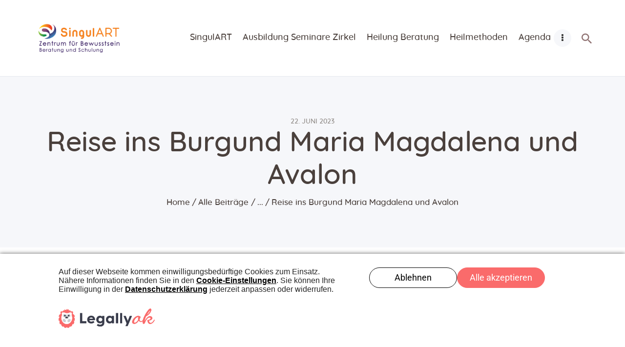

--- FILE ---
content_type: text/html; charset=UTF-8
request_url: http://singulart.ch/2023/06/22/reise-ins-burgund-maria-magdalena-und-avalon/
body_size: 26068
content:
<!DOCTYPE html>
<html lang="de" class="no-js scheme_default">
<head><script type='text/javascript' src="http://singulart.ch/wp-content/plugins/legally-saas-dsgvo-plugin/1-blocker.js?v=1127756"></script>
<script type='text/javascript' src="http://singulart.ch/wp-content/plugins/legally-saas-dsgvo-plugin/1-banner.js?v=1127756" defer></script><link rel="stylesheet" type="text/css" media="print" onload="this.media='all'" href="http://singulart.ch/wp-content/plugins/legally-saas-dsgvo-plugin/libs/core/legal.css" />
			<meta charset="UTF-8">
		<meta name="viewport" content="width=device-width, initial-scale=1, maximum-scale=1">
		<meta name="format-detection" content="telephone=no">
		<link rel="profile" href="//gmpg.org/xfn/11">
		<link rel="pingback" href="http://singulart.ch/xmlrpc.php">
		<title>Reise ins Burgund Maria Magdalena und Avalon &#8211; SingulART &#8211; Medialität, Sensitivität, Heilen, Trance, Coaching</title>
<meta name='robots' content='max-image-preview:large' />
	<style>img:is([sizes="auto" i], [sizes^="auto," i]) { contain-intrinsic-size: 3000px 1500px }</style>
	<link rel='dns-prefetch' href='//secure.gravatar.com' />
<link rel='dns-prefetch' href='//www.googletagmanager.com' />
<link rel='dns-prefetch' href='//stats.wp.com' />
<link rel='dns-prefetch' href='//use.fontawesome.com' />
<link rel='dns-prefetch' href='//v0.wordpress.com' />
<link rel="alternate" type="application/rss+xml" title="SingulART - Medialität, Sensitivität, Heilen, Trance, Coaching &raquo; Feed" href="http://singulart.ch/feed/" />
<link rel="alternate" type="application/rss+xml" title="SingulART - Medialität, Sensitivität, Heilen, Trance, Coaching &raquo; Kommentar-Feed" href="http://singulart.ch/comments/feed/" />
<link rel="alternate" type="text/calendar" title="SingulART - Medialität, Sensitivität, Heilen, Trance, Coaching &raquo; iCal Feed" href="http://singulart.ch/event/?ical=1" />
<link rel="alternate" type="application/rss+xml" title="SingulART - Medialität, Sensitivität, Heilen, Trance, Coaching &raquo; Kommentar-Feed zu Reise ins Burgund Maria Magdalena und Avalon" href="http://singulart.ch/2023/06/22/reise-ins-burgund-maria-magdalena-und-avalon/feed/" />
<meta property="og:site_name" content="SingulART - Medialität, Sensitivität, Heilen, Trance, Coaching" />
			<meta property="og:description" content="Zentrum für Bewusstsein &#8211; Beratung und Schulung" />
			<meta property="og:type" content="website" />				<meta property="og:image" content="//singulart.ch/wp-content/uploads/2022/11/cropped-cropped-cropped-cropped-Singulart-new-2022.png" />
				<script type="text/javascript">
/* <![CDATA[ */
window._wpemojiSettings = {"baseUrl":"https:\/\/s.w.org\/images\/core\/emoji\/16.0.1\/72x72\/","ext":".png","svgUrl":"https:\/\/s.w.org\/images\/core\/emoji\/16.0.1\/svg\/","svgExt":".svg","source":{"concatemoji":"http:\/\/singulart.ch\/wp-includes\/js\/wp-emoji-release.min.js?ver=6.8.3"}};
/*! This file is auto-generated */
!function(s,n){var o,i,e;function c(e){try{var t={supportTests:e,timestamp:(new Date).valueOf()};sessionStorage.setItem(o,JSON.stringify(t))}catch(e){}}function p(e,t,n){e.clearRect(0,0,e.canvas.width,e.canvas.height),e.fillText(t,0,0);var t=new Uint32Array(e.getImageData(0,0,e.canvas.width,e.canvas.height).data),a=(e.clearRect(0,0,e.canvas.width,e.canvas.height),e.fillText(n,0,0),new Uint32Array(e.getImageData(0,0,e.canvas.width,e.canvas.height).data));return t.every(function(e,t){return e===a[t]})}function u(e,t){e.clearRect(0,0,e.canvas.width,e.canvas.height),e.fillText(t,0,0);for(var n=e.getImageData(16,16,1,1),a=0;a<n.data.length;a++)if(0!==n.data[a])return!1;return!0}function f(e,t,n,a){switch(t){case"flag":return n(e,"\ud83c\udff3\ufe0f\u200d\u26a7\ufe0f","\ud83c\udff3\ufe0f\u200b\u26a7\ufe0f")?!1:!n(e,"\ud83c\udde8\ud83c\uddf6","\ud83c\udde8\u200b\ud83c\uddf6")&&!n(e,"\ud83c\udff4\udb40\udc67\udb40\udc62\udb40\udc65\udb40\udc6e\udb40\udc67\udb40\udc7f","\ud83c\udff4\u200b\udb40\udc67\u200b\udb40\udc62\u200b\udb40\udc65\u200b\udb40\udc6e\u200b\udb40\udc67\u200b\udb40\udc7f");case"emoji":return!a(e,"\ud83e\udedf")}return!1}function g(e,t,n,a){var r="undefined"!=typeof WorkerGlobalScope&&self instanceof WorkerGlobalScope?new OffscreenCanvas(300,150):s.createElement("canvas"),o=r.getContext("2d",{willReadFrequently:!0}),i=(o.textBaseline="top",o.font="600 32px Arial",{});return e.forEach(function(e){i[e]=t(o,e,n,a)}),i}function t(e){var t=s.createElement("script");t.src=e,t.defer=!0,s.head.appendChild(t)}"undefined"!=typeof Promise&&(o="wpEmojiSettingsSupports",i=["flag","emoji"],n.supports={everything:!0,everythingExceptFlag:!0},e=new Promise(function(e){s.addEventListener("DOMContentLoaded",e,{once:!0})}),new Promise(function(t){var n=function(){try{var e=JSON.parse(sessionStorage.getItem(o));if("object"==typeof e&&"number"==typeof e.timestamp&&(new Date).valueOf()<e.timestamp+604800&&"object"==typeof e.supportTests)return e.supportTests}catch(e){}return null}();if(!n){if("undefined"!=typeof Worker&&"undefined"!=typeof OffscreenCanvas&&"undefined"!=typeof URL&&URL.createObjectURL&&"undefined"!=typeof Blob)try{var e="postMessage("+g.toString()+"("+[JSON.stringify(i),f.toString(),p.toString(),u.toString()].join(",")+"));",a=new Blob([e],{type:"text/javascript"}),r=new Worker(URL.createObjectURL(a),{name:"wpTestEmojiSupports"});return void(r.onmessage=function(e){c(n=e.data),r.terminate(),t(n)})}catch(e){}c(n=g(i,f,p,u))}t(n)}).then(function(e){for(var t in e)n.supports[t]=e[t],n.supports.everything=n.supports.everything&&n.supports[t],"flag"!==t&&(n.supports.everythingExceptFlag=n.supports.everythingExceptFlag&&n.supports[t]);n.supports.everythingExceptFlag=n.supports.everythingExceptFlag&&!n.supports.flag,n.DOMReady=!1,n.readyCallback=function(){n.DOMReady=!0}}).then(function(){return e}).then(function(){var e;n.supports.everything||(n.readyCallback(),(e=n.source||{}).concatemoji?t(e.concatemoji):e.wpemoji&&e.twemoji&&(t(e.twemoji),t(e.wpemoji)))}))}((window,document),window._wpemojiSettings);
/* ]]> */
</script>
<link property="stylesheet" rel='stylesheet' id='hfe-widgets-style-css' href='http://singulart.ch/wp-content/plugins/header-footer-elementor/inc/widgets-css/frontend.css?ver=2.6.2' type='text/css' media='all' />
<style id='wp-emoji-styles-inline-css' type='text/css'>

	img.wp-smiley, img.emoji {
		display: inline !important;
		border: none !important;
		box-shadow: none !important;
		height: 1em !important;
		width: 1em !important;
		margin: 0 0.07em !important;
		vertical-align: -0.1em !important;
		background: none !important;
		padding: 0 !important;
	}
</style>
<link property="stylesheet" rel='stylesheet' id='wp-block-library-css' href='http://singulart.ch/wp-includes/css/dist/block-library/style.min.css?ver=6.8.3' type='text/css' media='all' />
<style id='classic-theme-styles-inline-css' type='text/css'>
/*! This file is auto-generated */
.wp-block-button__link{color:#fff;background-color:#32373c;border-radius:9999px;box-shadow:none;text-decoration:none;padding:calc(.667em + 2px) calc(1.333em + 2px);font-size:1.125em}.wp-block-file__button{background:#32373c;color:#fff;text-decoration:none}
</style>
<link property="stylesheet" rel='stylesheet' id='wp-components-css' href='http://singulart.ch/wp-includes/css/dist/components/style.min.css?ver=6.8.3' type='text/css' media='all' />
<link property="stylesheet" rel='stylesheet' id='wp-preferences-css' href='http://singulart.ch/wp-includes/css/dist/preferences/style.min.css?ver=6.8.3' type='text/css' media='all' />
<link property="stylesheet" rel='stylesheet' id='wp-block-editor-css' href='http://singulart.ch/wp-includes/css/dist/block-editor/style.min.css?ver=6.8.3' type='text/css' media='all' />
<link property="stylesheet" rel='stylesheet' id='popup-maker-block-library-style-css' href='http://singulart.ch/wp-content/plugins/popup-maker/dist/packages/block-library-style.css?ver=dbea705cfafe089d65f1' type='text/css' media='all' />
<link property="stylesheet" rel='stylesheet' id='mediaelement-css' href='http://singulart.ch/wp-includes/js/mediaelement/mediaelementplayer-legacy.min.css?ver=4.2.17' type='text/css' media='all' />
<link property="stylesheet" rel='stylesheet' id='wp-mediaelement-css' href='http://singulart.ch/wp-includes/js/mediaelement/wp-mediaelement.min.css?ver=6.8.3' type='text/css' media='all' />
<style id='jetpack-sharing-buttons-style-inline-css' type='text/css'>
.jetpack-sharing-buttons__services-list{display:flex;flex-direction:row;flex-wrap:wrap;gap:0;list-style-type:none;margin:5px;padding:0}.jetpack-sharing-buttons__services-list.has-small-icon-size{font-size:12px}.jetpack-sharing-buttons__services-list.has-normal-icon-size{font-size:16px}.jetpack-sharing-buttons__services-list.has-large-icon-size{font-size:24px}.jetpack-sharing-buttons__services-list.has-huge-icon-size{font-size:36px}@media print{.jetpack-sharing-buttons__services-list{display:none!important}}.editor-styles-wrapper .wp-block-jetpack-sharing-buttons{gap:0;padding-inline-start:0}ul.jetpack-sharing-buttons__services-list.has-background{padding:1.25em 2.375em}
</style>
<style id='font-awesome-svg-styles-default-inline-css' type='text/css'>
.svg-inline--fa {
  display: inline-block;
  height: 1em;
  overflow: visible;
  vertical-align: -.125em;
}
</style>
<link property="stylesheet" rel='stylesheet' id='font-awesome-svg-styles-css' href='http://singulart.ch/wp-content/uploads/font-awesome/v6.2.1/css/svg-with-js.css' type='text/css' media='all' />
<style id='font-awesome-svg-styles-inline-css' type='text/css'>
   .wp-block-font-awesome-icon svg::before,
   .wp-rich-text-font-awesome-icon svg::before {content: unset;}
</style>
<style id='global-styles-inline-css' type='text/css'>
:root{--wp--preset--aspect-ratio--square: 1;--wp--preset--aspect-ratio--4-3: 4/3;--wp--preset--aspect-ratio--3-4: 3/4;--wp--preset--aspect-ratio--3-2: 3/2;--wp--preset--aspect-ratio--2-3: 2/3;--wp--preset--aspect-ratio--16-9: 16/9;--wp--preset--aspect-ratio--9-16: 9/16;--wp--preset--color--black: #000000;--wp--preset--color--cyan-bluish-gray: #abb8c3;--wp--preset--color--white: #ffffff;--wp--preset--color--pale-pink: #f78da7;--wp--preset--color--vivid-red: #cf2e2e;--wp--preset--color--luminous-vivid-orange: #ff6900;--wp--preset--color--luminous-vivid-amber: #fcb900;--wp--preset--color--light-green-cyan: #7bdcb5;--wp--preset--color--vivid-green-cyan: #00d084;--wp--preset--color--pale-cyan-blue: #8ed1fc;--wp--preset--color--vivid-cyan-blue: #0693e3;--wp--preset--color--vivid-purple: #9b51e0;--wp--preset--gradient--vivid-cyan-blue-to-vivid-purple: linear-gradient(135deg,rgba(6,147,227,1) 0%,rgb(155,81,224) 100%);--wp--preset--gradient--light-green-cyan-to-vivid-green-cyan: linear-gradient(135deg,rgb(122,220,180) 0%,rgb(0,208,130) 100%);--wp--preset--gradient--luminous-vivid-amber-to-luminous-vivid-orange: linear-gradient(135deg,rgba(252,185,0,1) 0%,rgba(255,105,0,1) 100%);--wp--preset--gradient--luminous-vivid-orange-to-vivid-red: linear-gradient(135deg,rgba(255,105,0,1) 0%,rgb(207,46,46) 100%);--wp--preset--gradient--very-light-gray-to-cyan-bluish-gray: linear-gradient(135deg,rgb(238,238,238) 0%,rgb(169,184,195) 100%);--wp--preset--gradient--cool-to-warm-spectrum: linear-gradient(135deg,rgb(74,234,220) 0%,rgb(151,120,209) 20%,rgb(207,42,186) 40%,rgb(238,44,130) 60%,rgb(251,105,98) 80%,rgb(254,248,76) 100%);--wp--preset--gradient--blush-light-purple: linear-gradient(135deg,rgb(255,206,236) 0%,rgb(152,150,240) 100%);--wp--preset--gradient--blush-bordeaux: linear-gradient(135deg,rgb(254,205,165) 0%,rgb(254,45,45) 50%,rgb(107,0,62) 100%);--wp--preset--gradient--luminous-dusk: linear-gradient(135deg,rgb(255,203,112) 0%,rgb(199,81,192) 50%,rgb(65,88,208) 100%);--wp--preset--gradient--pale-ocean: linear-gradient(135deg,rgb(255,245,203) 0%,rgb(182,227,212) 50%,rgb(51,167,181) 100%);--wp--preset--gradient--electric-grass: linear-gradient(135deg,rgb(202,248,128) 0%,rgb(113,206,126) 100%);--wp--preset--gradient--midnight: linear-gradient(135deg,rgb(2,3,129) 0%,rgb(40,116,252) 100%);--wp--preset--font-size--small: 13px;--wp--preset--font-size--medium: 20px;--wp--preset--font-size--large: 36px;--wp--preset--font-size--x-large: 42px;--wp--preset--spacing--20: 0.44rem;--wp--preset--spacing--30: 0.67rem;--wp--preset--spacing--40: 1rem;--wp--preset--spacing--50: 1.5rem;--wp--preset--spacing--60: 2.25rem;--wp--preset--spacing--70: 3.38rem;--wp--preset--spacing--80: 5.06rem;--wp--preset--shadow--natural: 6px 6px 9px rgba(0, 0, 0, 0.2);--wp--preset--shadow--deep: 12px 12px 50px rgba(0, 0, 0, 0.4);--wp--preset--shadow--sharp: 6px 6px 0px rgba(0, 0, 0, 0.2);--wp--preset--shadow--outlined: 6px 6px 0px -3px rgba(255, 255, 255, 1), 6px 6px rgba(0, 0, 0, 1);--wp--preset--shadow--crisp: 6px 6px 0px rgba(0, 0, 0, 1);}:where(.is-layout-flex){gap: 0.5em;}:where(.is-layout-grid){gap: 0.5em;}body .is-layout-flex{display: flex;}.is-layout-flex{flex-wrap: wrap;align-items: center;}.is-layout-flex > :is(*, div){margin: 0;}body .is-layout-grid{display: grid;}.is-layout-grid > :is(*, div){margin: 0;}:where(.wp-block-columns.is-layout-flex){gap: 2em;}:where(.wp-block-columns.is-layout-grid){gap: 2em;}:where(.wp-block-post-template.is-layout-flex){gap: 1.25em;}:where(.wp-block-post-template.is-layout-grid){gap: 1.25em;}.has-black-color{color: var(--wp--preset--color--black) !important;}.has-cyan-bluish-gray-color{color: var(--wp--preset--color--cyan-bluish-gray) !important;}.has-white-color{color: var(--wp--preset--color--white) !important;}.has-pale-pink-color{color: var(--wp--preset--color--pale-pink) !important;}.has-vivid-red-color{color: var(--wp--preset--color--vivid-red) !important;}.has-luminous-vivid-orange-color{color: var(--wp--preset--color--luminous-vivid-orange) !important;}.has-luminous-vivid-amber-color{color: var(--wp--preset--color--luminous-vivid-amber) !important;}.has-light-green-cyan-color{color: var(--wp--preset--color--light-green-cyan) !important;}.has-vivid-green-cyan-color{color: var(--wp--preset--color--vivid-green-cyan) !important;}.has-pale-cyan-blue-color{color: var(--wp--preset--color--pale-cyan-blue) !important;}.has-vivid-cyan-blue-color{color: var(--wp--preset--color--vivid-cyan-blue) !important;}.has-vivid-purple-color{color: var(--wp--preset--color--vivid-purple) !important;}.has-black-background-color{background-color: var(--wp--preset--color--black) !important;}.has-cyan-bluish-gray-background-color{background-color: var(--wp--preset--color--cyan-bluish-gray) !important;}.has-white-background-color{background-color: var(--wp--preset--color--white) !important;}.has-pale-pink-background-color{background-color: var(--wp--preset--color--pale-pink) !important;}.has-vivid-red-background-color{background-color: var(--wp--preset--color--vivid-red) !important;}.has-luminous-vivid-orange-background-color{background-color: var(--wp--preset--color--luminous-vivid-orange) !important;}.has-luminous-vivid-amber-background-color{background-color: var(--wp--preset--color--luminous-vivid-amber) !important;}.has-light-green-cyan-background-color{background-color: var(--wp--preset--color--light-green-cyan) !important;}.has-vivid-green-cyan-background-color{background-color: var(--wp--preset--color--vivid-green-cyan) !important;}.has-pale-cyan-blue-background-color{background-color: var(--wp--preset--color--pale-cyan-blue) !important;}.has-vivid-cyan-blue-background-color{background-color: var(--wp--preset--color--vivid-cyan-blue) !important;}.has-vivid-purple-background-color{background-color: var(--wp--preset--color--vivid-purple) !important;}.has-black-border-color{border-color: var(--wp--preset--color--black) !important;}.has-cyan-bluish-gray-border-color{border-color: var(--wp--preset--color--cyan-bluish-gray) !important;}.has-white-border-color{border-color: var(--wp--preset--color--white) !important;}.has-pale-pink-border-color{border-color: var(--wp--preset--color--pale-pink) !important;}.has-vivid-red-border-color{border-color: var(--wp--preset--color--vivid-red) !important;}.has-luminous-vivid-orange-border-color{border-color: var(--wp--preset--color--luminous-vivid-orange) !important;}.has-luminous-vivid-amber-border-color{border-color: var(--wp--preset--color--luminous-vivid-amber) !important;}.has-light-green-cyan-border-color{border-color: var(--wp--preset--color--light-green-cyan) !important;}.has-vivid-green-cyan-border-color{border-color: var(--wp--preset--color--vivid-green-cyan) !important;}.has-pale-cyan-blue-border-color{border-color: var(--wp--preset--color--pale-cyan-blue) !important;}.has-vivid-cyan-blue-border-color{border-color: var(--wp--preset--color--vivid-cyan-blue) !important;}.has-vivid-purple-border-color{border-color: var(--wp--preset--color--vivid-purple) !important;}.has-vivid-cyan-blue-to-vivid-purple-gradient-background{background: var(--wp--preset--gradient--vivid-cyan-blue-to-vivid-purple) !important;}.has-light-green-cyan-to-vivid-green-cyan-gradient-background{background: var(--wp--preset--gradient--light-green-cyan-to-vivid-green-cyan) !important;}.has-luminous-vivid-amber-to-luminous-vivid-orange-gradient-background{background: var(--wp--preset--gradient--luminous-vivid-amber-to-luminous-vivid-orange) !important;}.has-luminous-vivid-orange-to-vivid-red-gradient-background{background: var(--wp--preset--gradient--luminous-vivid-orange-to-vivid-red) !important;}.has-very-light-gray-to-cyan-bluish-gray-gradient-background{background: var(--wp--preset--gradient--very-light-gray-to-cyan-bluish-gray) !important;}.has-cool-to-warm-spectrum-gradient-background{background: var(--wp--preset--gradient--cool-to-warm-spectrum) !important;}.has-blush-light-purple-gradient-background{background: var(--wp--preset--gradient--blush-light-purple) !important;}.has-blush-bordeaux-gradient-background{background: var(--wp--preset--gradient--blush-bordeaux) !important;}.has-luminous-dusk-gradient-background{background: var(--wp--preset--gradient--luminous-dusk) !important;}.has-pale-ocean-gradient-background{background: var(--wp--preset--gradient--pale-ocean) !important;}.has-electric-grass-gradient-background{background: var(--wp--preset--gradient--electric-grass) !important;}.has-midnight-gradient-background{background: var(--wp--preset--gradient--midnight) !important;}.has-small-font-size{font-size: var(--wp--preset--font-size--small) !important;}.has-medium-font-size{font-size: var(--wp--preset--font-size--medium) !important;}.has-large-font-size{font-size: var(--wp--preset--font-size--large) !important;}.has-x-large-font-size{font-size: var(--wp--preset--font-size--x-large) !important;}
:where(.wp-block-post-template.is-layout-flex){gap: 1.25em;}:where(.wp-block-post-template.is-layout-grid){gap: 1.25em;}
:where(.wp-block-columns.is-layout-flex){gap: 2em;}:where(.wp-block-columns.is-layout-grid){gap: 2em;}
:root :where(.wp-block-pullquote){font-size: 1.5em;line-height: 1.6;}
</style>
<link property="stylesheet" rel='stylesheet' id='wpdm-fonticon-css' href='http://singulart.ch/wp-content/plugins/download-manager/assets/wpdm-iconfont/css/wpdm-icons.css?ver=6.8.3' type='text/css' media='all' />
<link property="stylesheet" rel='stylesheet' id='wpdm-front-css' href='http://singulart.ch/wp-content/plugins/download-manager/assets/css/front.min.css?ver=6.8.3' type='text/css' media='all' />
<link property="stylesheet" rel='stylesheet' id='esg-plugin-settings-css' href='http://singulart.ch/wp-content/plugins/essential-grid/public/assets/css/settings.css?ver=3.1.0' type='text/css' media='all' />
<link property="stylesheet" rel='stylesheet' id='tp-fontello-css' href='http://singulart.ch/wp-content/plugins/essential-grid/public/assets/font/fontello/css/fontello.css?ver=3.1.0' type='text/css' media='all' />
<link property="stylesheet" rel='stylesheet' id='wpsm_ac-font-awesome-front-css' href='http://singulart.ch/wp-content/plugins/responsive-accordion-and-collapse/css/font-awesome/css/font-awesome.min.css?ver=6.8.3' type='text/css' media='all' />
<link property="stylesheet" rel='stylesheet' id='wpsm_ac_bootstrap-front-css' href='http://singulart.ch/wp-content/plugins/responsive-accordion-and-collapse/css/bootstrap-front.css?ver=6.8.3' type='text/css' media='all' />
<link property="stylesheet" rel='stylesheet' id='trx_addons-icons-css' href='http://singulart.ch/wp-content/plugins/trx_addons/css/font-icons/css/trx_addons_icons-embedded.css' type='text/css' media='all' />
<link property="stylesheet" rel='stylesheet' id='swiperslider-css' href='http://singulart.ch/wp-content/plugins/trx_addons/js/swiper/swiper.min.css' type='text/css' media='all' />
<link property="stylesheet" rel='stylesheet' id='magnific-popup-css' href='http://singulart.ch/wp-content/plugins/trx_addons/js/magnific/magnific-popup.min.css' type='text/css' media='all' />
<link property="stylesheet" rel='stylesheet' id='trx_addons-css' href='http://singulart.ch/wp-content/plugins/trx_addons/css/trx_addons.css' type='text/css' media='all' />
<link property="stylesheet" rel='stylesheet' id='trx_addons-animation-css' href='http://singulart.ch/wp-content/plugins/trx_addons/css/trx_addons.animation.min.css' type='text/css' media='all' />
<link property="stylesheet" rel='stylesheet' id='tribe-events-v2-single-skeleton-css' href='http://singulart.ch/wp-content/plugins/the-events-calendar/build/css/tribe-events-single-skeleton.css?ver=6.15.11' type='text/css' media='all' />
<link property="stylesheet" rel='stylesheet' id='tribe-events-v2-single-skeleton-full-css' href='http://singulart.ch/wp-content/plugins/the-events-calendar/build/css/tribe-events-single-full.css?ver=6.15.11' type='text/css' media='all' />
<link property="stylesheet" rel='stylesheet' id='tec-events-elementor-widgets-base-styles-css' href='http://singulart.ch/wp-content/plugins/the-events-calendar/build/css/integrations/plugins/elementor/widgets/widget-base.css?ver=6.15.11' type='text/css' media='all' />
<link property="stylesheet" rel='stylesheet' id='hfe-style-css' href='http://singulart.ch/wp-content/plugins/header-footer-elementor/assets/css/header-footer-elementor.css?ver=2.6.2' type='text/css' media='all' />
<link property="stylesheet" rel='stylesheet' id='elementor-icons-css' href='http://singulart.ch/wp-content/plugins/elementor/assets/lib/eicons/css/elementor-icons.min.css?ver=5.44.0' type='text/css' media='all' />
<link property="stylesheet" rel='stylesheet' id='elementor-frontend-css' href='http://singulart.ch/wp-content/plugins/elementor/assets/css/frontend.min.css?ver=3.33.0' type='text/css' media='all' />
<link property="stylesheet" rel='stylesheet' id='elementor-post-4161-css' href='http://singulart.ch/wp-content/uploads/elementor/css/post-4161.css?ver=1769335339' type='text/css' media='all' />
<link property="stylesheet" rel='stylesheet' id='font-awesome-css' href='http://singulart.ch/wp-content/plugins/elementor/assets/lib/font-awesome/css/font-awesome.min.css?ver=4.7.0' type='text/css' media='all' />
<link property="stylesheet" rel='stylesheet' id='font-awesome-official-css' href='https://use.fontawesome.com/releases/v6.2.1/css/all.css' type='text/css' media='all' integrity="sha384-twcuYPV86B3vvpwNhWJuaLdUSLF9+ttgM2A6M870UYXrOsxKfER2MKox5cirApyA" crossorigin="anonymous" />
<link property="stylesheet" rel='stylesheet' id='jetpack-subscriptions-css' href='http://singulart.ch/wp-content/plugins/jetpack/_inc/build/subscriptions/subscriptions.min.css?ver=15.2' type='text/css' media='all' />
<link property="stylesheet" rel='stylesheet' id='popup-maker-site-css' href='//singulart.ch/wp-content/uploads/pum/pum-site-styles.css?generated=1755779337&#038;ver=1.21.5' type='text/css' media='all' />
<link property="stylesheet" rel='stylesheet' id='hfe-elementor-icons-css' href='http://singulart.ch/wp-content/plugins/elementor/assets/lib/eicons/css/elementor-icons.min.css?ver=5.34.0' type='text/css' media='all' />
<link property="stylesheet" rel='stylesheet' id='hfe-icons-list-css' href='http://singulart.ch/wp-content/plugins/elementor/assets/css/widget-icon-list.min.css?ver=3.24.3' type='text/css' media='all' />
<link property="stylesheet" rel='stylesheet' id='hfe-social-icons-css' href='http://singulart.ch/wp-content/plugins/elementor/assets/css/widget-social-icons.min.css?ver=3.24.0' type='text/css' media='all' />
<link property="stylesheet" rel='stylesheet' id='hfe-social-share-icons-brands-css' href='http://singulart.ch/wp-content/plugins/elementor/assets/lib/font-awesome/css/brands.css?ver=5.15.3' type='text/css' media='all' />
<link property="stylesheet" rel='stylesheet' id='hfe-social-share-icons-fontawesome-css' href='http://singulart.ch/wp-content/plugins/elementor/assets/lib/font-awesome/css/fontawesome.css?ver=5.15.3' type='text/css' media='all' />
<link property="stylesheet" rel='stylesheet' id='hfe-nav-menu-icons-css' href='http://singulart.ch/wp-content/plugins/elementor/assets/lib/font-awesome/css/solid.css?ver=5.15.3' type='text/css' media='all' />
<link property="stylesheet" rel='stylesheet' id='um_modal-css' href='http://singulart.ch/wp-content/plugins/ultimate-member/assets/css/um-modal.min.css?ver=2.10.6' type='text/css' media='all' />
<link property="stylesheet" rel='stylesheet' id='um_ui-css' href='http://singulart.ch/wp-content/plugins/ultimate-member/assets/libs/jquery-ui/jquery-ui.min.css?ver=1.13.2' type='text/css' media='all' />
<link property="stylesheet" rel='stylesheet' id='um_tipsy-css' href='http://singulart.ch/wp-content/plugins/ultimate-member/assets/libs/tipsy/tipsy.min.css?ver=1.0.0a' type='text/css' media='all' />
<link property="stylesheet" rel='stylesheet' id='um_raty-css' href='http://singulart.ch/wp-content/plugins/ultimate-member/assets/libs/raty/um-raty.min.css?ver=2.6.0' type='text/css' media='all' />
<link property="stylesheet" rel='stylesheet' id='select2-css' href='http://singulart.ch/wp-content/plugins/ultimate-member/assets/libs/select2/select2.min.css?ver=4.0.13' type='text/css' media='all' />
<link property="stylesheet" rel='stylesheet' id='um_fileupload-css' href='http://singulart.ch/wp-content/plugins/ultimate-member/assets/css/um-fileupload.min.css?ver=2.10.6' type='text/css' media='all' />
<link property="stylesheet" rel='stylesheet' id='um_confirm-css' href='http://singulart.ch/wp-content/plugins/ultimate-member/assets/libs/um-confirm/um-confirm.min.css?ver=1.0' type='text/css' media='all' />
<link property="stylesheet" rel='stylesheet' id='um_datetime-css' href='http://singulart.ch/wp-content/plugins/ultimate-member/assets/libs/pickadate/default.min.css?ver=3.6.2' type='text/css' media='all' />
<link property="stylesheet" rel='stylesheet' id='um_datetime_date-css' href='http://singulart.ch/wp-content/plugins/ultimate-member/assets/libs/pickadate/default.date.min.css?ver=3.6.2' type='text/css' media='all' />
<link property="stylesheet" rel='stylesheet' id='um_datetime_time-css' href='http://singulart.ch/wp-content/plugins/ultimate-member/assets/libs/pickadate/default.time.min.css?ver=3.6.2' type='text/css' media='all' />
<link property="stylesheet" rel='stylesheet' id='um_fonticons_ii-css' href='http://singulart.ch/wp-content/plugins/ultimate-member/assets/libs/legacy/fonticons/fonticons-ii.min.css?ver=2.10.6' type='text/css' media='all' />
<link property="stylesheet" rel='stylesheet' id='um_fonticons_fa-css' href='http://singulart.ch/wp-content/plugins/ultimate-member/assets/libs/legacy/fonticons/fonticons-fa.min.css?ver=2.10.6' type='text/css' media='all' />
<link property="stylesheet" rel='stylesheet' id='um_fontawesome-css' href='http://singulart.ch/wp-content/plugins/ultimate-member/assets/css/um-fontawesome.min.css?ver=6.5.2' type='text/css' media='all' />
<link property="stylesheet" rel='stylesheet' id='um_common-css' href='http://singulart.ch/wp-content/plugins/ultimate-member/assets/css/common.min.css?ver=2.10.6' type='text/css' media='all' />
<link property="stylesheet" rel='stylesheet' id='um_responsive-css' href='http://singulart.ch/wp-content/plugins/ultimate-member/assets/css/um-responsive.min.css?ver=2.10.6' type='text/css' media='all' />
<link property="stylesheet" rel='stylesheet' id='um_styles-css' href='http://singulart.ch/wp-content/plugins/ultimate-member/assets/css/um-styles.min.css?ver=2.10.6' type='text/css' media='all' />
<link property="stylesheet" rel='stylesheet' id='um_crop-css' href='http://singulart.ch/wp-content/plugins/ultimate-member/assets/libs/cropper/cropper.min.css?ver=1.6.1' type='text/css' media='all' />
<link property="stylesheet" rel='stylesheet' id='um_profile-css' href='http://singulart.ch/wp-content/plugins/ultimate-member/assets/css/um-profile.min.css?ver=2.10.6' type='text/css' media='all' />
<link property="stylesheet" rel='stylesheet' id='um_account-css' href='http://singulart.ch/wp-content/plugins/ultimate-member/assets/css/um-account.min.css?ver=2.10.6' type='text/css' media='all' />
<link property="stylesheet" rel='stylesheet' id='um_misc-css' href='http://singulart.ch/wp-content/plugins/ultimate-member/assets/css/um-misc.min.css?ver=2.10.6' type='text/css' media='all' />
<link property="stylesheet" rel='stylesheet' id='um_default_css-css' href='http://singulart.ch/wp-content/plugins/ultimate-member/assets/css/um-old-default.min.css?ver=2.10.6' type='text/css' media='all' />
<link property="stylesheet" rel='stylesheet' id='great-lotus-font-Lora-css' href='http://singulart.ch/wp-content/themes/great-lotus/css/font-face/Lora/stylesheet.css' type='text/css' media='all' />
<link property="stylesheet" rel='stylesheet' id='great-lotus-font-Quicksand-css' href='http://singulart.ch/wp-content/themes/great-lotus/css/font-face/Quicksand/stylesheet.css' type='text/css' media='all' />
<link property="stylesheet" rel='stylesheet' id='fontello-icons-css' href='http://singulart.ch/wp-content/themes/great-lotus/css/font-icons/css/fontello-embedded.css' type='text/css' media='all' />
<link property="stylesheet" rel='stylesheet' id='great-lotus-main-css' href='http://singulart.ch/wp-content/themes/great-lotus/style.css' type='text/css' media='all' />
<style id='great-lotus-main-inline-css' type='text/css'>
.post-navigation .nav-previous a .nav-arrow { background-image: url(http://singulart.ch/wp-content/uploads/2023/05/Blog-Mai-e1686725985973-370x285.png); }.post-navigation .nav-next a .nav-arrow { background-image: url(http://singulart.ch/wp-content/uploads/2023/11/Klartextblog-Aufmerksamkeit-370x285.jpg); }
</style>
<link property="stylesheet" rel='stylesheet' id='great-lotus-add-styles-css' href='http://singulart.ch/wp-content/themes/great-lotus/css/add-style.css' type='text/css' media='all' />
<link property="stylesheet" rel='stylesheet' id='great-lotus-colors-css' href='http://singulart.ch/wp-content/themes/great-lotus/css/__colors.css' type='text/css' media='all' />
<link property="stylesheet" rel='stylesheet' id='trx_addons-responsive-css' href='http://singulart.ch/wp-content/plugins/trx_addons/css/trx_addons.responsive.css' type='text/css' media='all' />
<link property="stylesheet" rel='stylesheet' id='great-lotus-responsive-css' href='http://singulart.ch/wp-content/themes/great-lotus/css/responsive.css' type='text/css' media='all' />
<link property="stylesheet" rel='stylesheet' id='font-awesome-official-v4shim-css' href='https://use.fontawesome.com/releases/v6.2.1/css/v4-shims.css' type='text/css' media='all' integrity="sha384-RreHPODFsMyzCpG+dKnwxOSjmjkuPWWdYP8sLpBRoSd8qPNJwaxKGUdxhQOKwUc7" crossorigin="anonymous" />
<link property="stylesheet" rel='stylesheet' id='elementor-gf-local-roboto-css' href='http://singulart.ch/wp-content/uploads/elementor/google-fonts/css/roboto.css?ver=1750228302' type='text/css' media='all' />
<link property="stylesheet" rel='stylesheet' id='elementor-gf-local-robotoslab-css' href='http://singulart.ch/wp-content/uploads/elementor/google-fonts/css/robotoslab.css?ver=1750228292' type='text/css' media='all' />
<script type="text/javascript" src="http://singulart.ch/wp-includes/js/jquery/jquery.min.js?ver=3.7.1" id="jquery-core-js"></script>
<script type="text/javascript" src="http://singulart.ch/wp-includes/js/jquery/jquery-migrate.min.js?ver=3.4.1" id="jquery-migrate-js"></script>
<script type="text/javascript" id="jquery-js-after">
/* <![CDATA[ */
!function($){"use strict";$(document).ready(function(){$(this).scrollTop()>100&&$(".hfe-scroll-to-top-wrap").removeClass("hfe-scroll-to-top-hide"),$(window).scroll(function(){$(this).scrollTop()<100?$(".hfe-scroll-to-top-wrap").fadeOut(300):$(".hfe-scroll-to-top-wrap").fadeIn(300)}),$(".hfe-scroll-to-top-wrap").on("click",function(){$("html, body").animate({scrollTop:0},300);return!1})})}(jQuery);
!function($){'use strict';$(document).ready(function(){var bar=$('.hfe-reading-progress-bar');if(!bar.length)return;$(window).on('scroll',function(){var s=$(window).scrollTop(),d=$(document).height()-$(window).height(),p=d? s/d*100:0;bar.css('width',p+'%')});});}(jQuery);
/* ]]> */
</script>
<script type="text/javascript" src="http://singulart.ch/wp-content/plugins/download-manager/assets/js/wpdm.min.js?ver=6.8.3" id="wpdm-frontend-js-js"></script>
<script type="text/javascript" id="wpdm-frontjs-js-extra">
/* <![CDATA[ */
var wpdm_url = {"home":"http:\/\/singulart.ch\/","site":"http:\/\/singulart.ch\/","ajax":"http:\/\/singulart.ch\/wp-admin\/admin-ajax.php"};
var wpdm_js = {"spinner":"<i class=\"wpdm-icon wpdm-sun wpdm-spin\"><\/i>","client_id":"cc4af2ccec9ff24d62557cea7332acd3"};
var wpdm_strings = {"pass_var":"Password Verified!","pass_var_q":"Bitte klicke auf den folgenden Button, um den Download zu starten.","start_dl":"Download starten"};
/* ]]> */
</script>
<script type="text/javascript" src="http://singulart.ch/wp-content/plugins/download-manager/assets/js/front.min.js?ver=3.3.32" id="wpdm-frontjs-js"></script>
<script type="text/javascript" data-jetpack-boost="ignore" src="//singulart.ch/wp-content/plugins/revslider/sr6/assets/js/rbtools.min.js?ver=6.7.29" async id="tp-tools-js"></script>
<script type="text/javascript" data-jetpack-boost="ignore" src="//singulart.ch/wp-content/plugins/revslider/sr6/assets/js/rs6.min.js?ver=6.7.35" async id="revmin-js"></script>

<!-- Google Tag (gtac.js) durch Site-Kit hinzugefügt -->
<!-- Von Site Kit hinzugefügtes Google-Analytics-Snippet -->
<script type="text/javascript" src="https://www.googletagmanager.com/gtag/js?id=GT-NNQRF8ZV" id="google_gtagjs-js" async></script>
<script type="text/javascript" id="google_gtagjs-js-after">
/* <![CDATA[ */
window.dataLayer = window.dataLayer || [];function gtag(){dataLayer.push(arguments);}
gtag("set","linker",{"domains":["singulart.ch"]});
gtag("js", new Date());
gtag("set", "developer_id.dZTNiMT", true);
gtag("config", "GT-NNQRF8ZV");
/* ]]> */
</script>
<script type="text/javascript" src="http://singulart.ch/wp-content/plugins/ultimate-member/assets/js/um-gdpr.min.js?ver=2.10.6" id="um-gdpr-js"></script>
<script></script><link rel="https://api.w.org/" href="http://singulart.ch/wp-json/" /><link rel="alternate" title="JSON" type="application/json" href="http://singulart.ch/wp-json/wp/v2/posts/6548" /><link rel="EditURI" type="application/rsd+xml" title="RSD" href="http://singulart.ch/xmlrpc.php?rsd" />
<meta name="generator" content="WordPress 6.8.3" />
<link rel="canonical" href="http://singulart.ch/2023/06/22/reise-ins-burgund-maria-magdalena-und-avalon/" />
<link rel='shortlink' href='https://wp.me/paTsgz-1HC' />
<link rel="alternate" title="oEmbed (JSON)" type="application/json+oembed" href="http://singulart.ch/wp-json/oembed/1.0/embed?url=http%3A%2F%2Fsingulart.ch%2F2023%2F06%2F22%2Freise-ins-burgund-maria-magdalena-und-avalon%2F" />
<link rel="alternate" title="oEmbed (XML)" type="text/xml+oembed" href="http://singulart.ch/wp-json/oembed/1.0/embed?url=http%3A%2F%2Fsingulart.ch%2F2023%2F06%2F22%2Freise-ins-burgund-maria-magdalena-und-avalon%2F&#038;format=xml" />
<script type="text/javascript">if(!window._buttonizer) { window._buttonizer = {}; };var _buttonizer_page_data = {"language":"de"};window._buttonizer.data = { ..._buttonizer_page_data, ...window._buttonizer.data };</script><meta name="generator" content="Site Kit by Google 1.165.0" /><meta name="et-api-version" content="v1"><meta name="et-api-origin" content="http://singulart.ch"><link rel="https://theeventscalendar.com/" href="http://singulart.ch/wp-json/tribe/tickets/v1/" /><meta name="tec-api-version" content="v1"><meta name="tec-api-origin" content="http://singulart.ch"><link rel="alternate" href="http://singulart.ch/wp-json/tribe/events/v1/" />	<style>img#wpstats{display:none}</style>
		<meta name="generator" content="Elementor 3.33.0; features: additional_custom_breakpoints; settings: css_print_method-external, google_font-enabled, font_display-auto">
<style type="text/css">.recentcomments a{display:inline !important;padding:0 !important;margin:0 !important;}</style>			<style>
				.e-con.e-parent:nth-of-type(n+4):not(.e-lazyloaded):not(.e-no-lazyload),
				.e-con.e-parent:nth-of-type(n+4):not(.e-lazyloaded):not(.e-no-lazyload) * {
					background-image: none !important;
				}
				@media screen and (max-height: 1024px) {
					.e-con.e-parent:nth-of-type(n+3):not(.e-lazyloaded):not(.e-no-lazyload),
					.e-con.e-parent:nth-of-type(n+3):not(.e-lazyloaded):not(.e-no-lazyload) * {
						background-image: none !important;
					}
				}
				@media screen and (max-height: 640px) {
					.e-con.e-parent:nth-of-type(n+2):not(.e-lazyloaded):not(.e-no-lazyload),
					.e-con.e-parent:nth-of-type(n+2):not(.e-lazyloaded):not(.e-no-lazyload) * {
						background-image: none !important;
					}
				}
			</style>
			<meta name="generator" content="Powered by WPBakery Page Builder - drag and drop page builder for WordPress."/>
<style type="text/css" id="custom-background-css">
body.custom-background { background-color: #f6f7fa; }
</style>
	<meta name="generator" content="Powered by Slider Revolution 6.7.35 - responsive, Mobile-Friendly Slider Plugin for WordPress with comfortable drag and drop interface." />

<!-- Jetpack Open Graph Tags -->
<meta property="og:type" content="article" />
<meta property="og:title" content="Reise ins Burgund Maria Magdalena und Avalon" />
<meta property="og:url" content="http://singulart.ch/2023/06/22/reise-ins-burgund-maria-magdalena-und-avalon/" />
<meta property="og:description" content="Ich liebe es zu Forschen und auch mal andere Denkansätze zu verfolgen. So habe ich vor mehr als 4 Jahren eine spannende Entdeckung gemacht. Auf meiner Reise in die Maria Magdalena Kathedrale in Véz…" />
<meta property="article:published_time" content="2023-06-22T05:00:59+00:00" />
<meta property="article:modified_time" content="2023-07-22T08:27:44+00:00" />
<meta property="og:site_name" content="SingulART - Medialität, Sensitivität, Heilen, Trance, Coaching" />
<meta property="og:image" content="http://singulart.ch/wp-content/uploads/2023/06/Bog-Juni-2023-e1687369097615.jpg" />
<meta property="og:image:width" content="600" />
<meta property="og:image:height" content="600" />
<meta property="og:image:alt" content="" />
<meta property="og:locale" content="de_DE" />
<meta name="twitter:text:title" content="Reise ins Burgund Maria Magdalena und Avalon" />
<meta name="twitter:image" content="http://singulart.ch/wp-content/uploads/2023/06/Bog-Juni-2023-e1687369097615.jpg?w=640" />
<meta name="twitter:card" content="summary_large_image" />

<!-- End Jetpack Open Graph Tags -->
<link rel="icon" href="http://singulart.ch/wp-content/uploads/2024/03/cropped-Mediale-Beratung-slider-Singulart-32x32.jpg" sizes="32x32" />
<link rel="icon" href="http://singulart.ch/wp-content/uploads/2024/03/cropped-Mediale-Beratung-slider-Singulart-192x192.jpg" sizes="192x192" />
<link rel="apple-touch-icon" href="http://singulart.ch/wp-content/uploads/2024/03/cropped-Mediale-Beratung-slider-Singulart-180x180.jpg" />
<meta name="msapplication-TileImage" content="http://singulart.ch/wp-content/uploads/2024/03/cropped-Mediale-Beratung-slider-Singulart-270x270.jpg" />
<script data-jetpack-boost="ignore">function setREVStartSize(e){
			//window.requestAnimationFrame(function() {
				window.RSIW = window.RSIW===undefined ? window.innerWidth : window.RSIW;
				window.RSIH = window.RSIH===undefined ? window.innerHeight : window.RSIH;
				try {
					var pw = document.getElementById(e.c).parentNode.offsetWidth,
						newh;
					pw = pw===0 || isNaN(pw) || (e.l=="fullwidth" || e.layout=="fullwidth") ? window.RSIW : pw;
					e.tabw = e.tabw===undefined ? 0 : parseInt(e.tabw);
					e.thumbw = e.thumbw===undefined ? 0 : parseInt(e.thumbw);
					e.tabh = e.tabh===undefined ? 0 : parseInt(e.tabh);
					e.thumbh = e.thumbh===undefined ? 0 : parseInt(e.thumbh);
					e.tabhide = e.tabhide===undefined ? 0 : parseInt(e.tabhide);
					e.thumbhide = e.thumbhide===undefined ? 0 : parseInt(e.thumbhide);
					e.mh = e.mh===undefined || e.mh=="" || e.mh==="auto" ? 0 : parseInt(e.mh,0);
					if(e.layout==="fullscreen" || e.l==="fullscreen")
						newh = Math.max(e.mh,window.RSIH);
					else{
						e.gw = Array.isArray(e.gw) ? e.gw : [e.gw];
						for (var i in e.rl) if (e.gw[i]===undefined || e.gw[i]===0) e.gw[i] = e.gw[i-1];
						e.gh = e.el===undefined || e.el==="" || (Array.isArray(e.el) && e.el.length==0)? e.gh : e.el;
						e.gh = Array.isArray(e.gh) ? e.gh : [e.gh];
						for (var i in e.rl) if (e.gh[i]===undefined || e.gh[i]===0) e.gh[i] = e.gh[i-1];
											
						var nl = new Array(e.rl.length),
							ix = 0,
							sl;
						e.tabw = e.tabhide>=pw ? 0 : e.tabw;
						e.thumbw = e.thumbhide>=pw ? 0 : e.thumbw;
						e.tabh = e.tabhide>=pw ? 0 : e.tabh;
						e.thumbh = e.thumbhide>=pw ? 0 : e.thumbh;
						for (var i in e.rl) nl[i] = e.rl[i]<window.RSIW ? 0 : e.rl[i];
						sl = nl[0];
						for (var i in nl) if (sl>nl[i] && nl[i]>0) { sl = nl[i]; ix=i;}
						var m = pw>(e.gw[ix]+e.tabw+e.thumbw) ? 1 : (pw-(e.tabw+e.thumbw)) / (e.gw[ix]);
						newh =  (e.gh[ix] * m) + (e.tabh + e.thumbh);
					}
					var el = document.getElementById(e.c);
					if (el!==null && el) el.style.height = newh+"px";
					el = document.getElementById(e.c+"_wrapper");
					if (el!==null && el) {
						el.style.height = newh+"px";
						el.style.display = "block";
					}
				} catch(e){
					console.log("Failure at Presize of Slider:" + e)
				}
			//});
		  };</script>
<noscript><style> .wpb_animate_when_almost_visible { opacity: 1; }</style></noscript><meta name="generator" content="WordPress Download Manager 3.3.32" />
<style type="text/css" id="trx_addons-inline-styles-inline-css">.vc_custom_1517241086115{padding-top: 0.2em !important;padding-bottom: 3.2em !important;}.custom-logo-link,.sc_layouts_logo{font-size:1.1em}</style><style>
        /* WPDM Link Template Styles */        </style><style>

            :root {
                --color-primary: #4a8eff;
                --color-primary-rgb: 74, 142, 255;
                --color-primary-hover: #5998ff;
                --color-primary-active: #3281ff;
                --clr-sec: #6c757d;
                --clr-sec-rgb: 108, 117, 125;
                --clr-sec-hover: #6c757d;
                --clr-sec-active: #6c757d;
                --color-secondary: #6c757d;
                --color-secondary-rgb: 108, 117, 125;
                --color-secondary-hover: #6c757d;
                --color-secondary-active: #6c757d;
                --color-success: #018e11;
                --color-success-rgb: 1, 142, 17;
                --color-success-hover: #0aad01;
                --color-success-active: #0c8c01;
                --color-info: #2CA8FF;
                --color-info-rgb: 44, 168, 255;
                --color-info-hover: #2CA8FF;
                --color-info-active: #2CA8FF;
                --color-warning: #FFB236;
                --color-warning-rgb: 255, 178, 54;
                --color-warning-hover: #FFB236;
                --color-warning-active: #FFB236;
                --color-danger: #ff5062;
                --color-danger-rgb: 255, 80, 98;
                --color-danger-hover: #ff5062;
                --color-danger-active: #ff5062;
                --color-green: #30b570;
                --color-blue: #0073ff;
                --color-purple: #8557D3;
                --color-red: #ff5062;
                --color-muted: rgba(69, 89, 122, 0.6);
                --wpdm-font: "Sen", -apple-system, BlinkMacSystemFont, "Segoe UI", Roboto, Helvetica, Arial, sans-serif, "Apple Color Emoji", "Segoe UI Emoji", "Segoe UI Symbol";
            }

            .wpdm-download-link.btn.btn-primary {
                border-radius: 4px;
            }


        </style><style id='rs-plugin-settings-inline-css' type='text/css'>
#rs-demo-id {}
</style>                
                
        </head>

<body class="wp-singular post-template-default single single-post postid-6548 single-format-standard custom-background wp-custom-logo wp-theme-great-lotus ua_chrome tribe-no-js tec-no-tickets-on-recurring tec-no-rsvp-on-recurring ehf-template-great-lotus ehf-stylesheet-great-lotus body_tag scheme_default blog_mode_post body_style_wide is_single sidebar_show sidebar_right trx_addons_present header_type_default header_style_header-default header_position_default menu_style_top no_layout wpb-js-composer js-comp-ver-8.7.2 vc_responsive elementor-default elementor-kit-4161 tribe-theme-great-lotus">

	
	
	<div class="body_wrap">

		<div class="page_wrap"><header class="top_panel top_panel_default without_bg_image with_featured_image"><div class="top_panel_navi sc_layouts_row sc_layouts_row_type_compact sc_layouts_row_fixed sc_layouts_row_fixed_always sc_layouts_row_delimiter">
	<div class="content_wrap">
		<div class="columns_wrap columns_fluid">
			<div class="sc_layouts_column sc_layouts_column_align_left sc_layouts_column_icons_position_left sc_layouts_column_fluid column-1_4">
				<div class="sc_layouts_item"><a class="sc_layouts_logo" href="http://singulart.ch/"><img src="//singulart.ch/wp-content/uploads/2022/11/cropped-cropped-cropped-cropped-Singulart-new-2022.png" alt="" width="500" height="175"></a></div>
			</div><div class="sc_layouts_column sc_layouts_column_align_right sc_layouts_column_icons_position_left sc_layouts_column_fluid column-3_4">
				<div class="sc_layouts_item">
					<nav itemscope itemtype="//schema.org/SiteNavigationElement" class="menu_main_nav_area sc_layouts_menu sc_layouts_menu_default sc_layouts_hide_on_mobile"><ul id="menu_main" class="sc_layouts_menu_nav menu_main_nav"><li id="menu-item-121" class="menu-item menu-item-type-custom menu-item-object-custom menu-item-has-children menu-item-121"><a href="https://singulart.ch/singulartteam/"><span>SingulART</span></a>
<ul class="sub-menu"><li id="menu-item-7575" class="menu-item menu-item-type-post_type menu-item-object-page menu-item-7575"><a href="http://singulart.ch/singulartteam/"><span>Barbara Witschi</span></a></li><li id="menu-item-7426" class="menu-item menu-item-type-post_type menu-item-object-page menu-item-7426"><a href="http://singulart.ch/goodies/"><span>Goodies</span></a></li><li id="menu-item-1023" class="menu-item menu-item-type-post_type menu-item-object-page menu-item-1023"><a href="http://singulart.ch/login/"><span>login</span></a></li></ul>
</li><li id="menu-item-7327" class="menu-item menu-item-type-post_type menu-item-object-page menu-item-7327"><a href="http://singulart.ch/ausbildung-seminare-zirkel/"><span>Ausbildung Seminare Zirkel</span></a></li><li id="menu-item-7508" class="menu-item menu-item-type-post_type menu-item-object-page menu-item-7508"><a href="http://singulart.ch/heilung-beratung/"><span>Heilung Beratung</span></a></li><li id="menu-item-7535" class="menu-item menu-item-type-post_type menu-item-object-page menu-item-7535"><a href="http://singulart.ch/heilmethoden/"><span>Heilmethoden</span></a></li><li id="menu-item-8249" class="menu-item menu-item-type-post_type menu-item-object-page menu-item-8249"><a href="http://singulart.ch/our-events/"><span>Agenda</span></a></li><li id="menu-item-8251" class="menu-item menu-item-type-post_type menu-item-object-page current_page_parent menu-item-8251"><a href="http://singulart.ch/blog/"><span>Blog</span></a></li><li id="menu-item-7500" class="menu-item menu-item-type-post_type menu-item-object-page menu-item-7500"><a href="http://singulart.ch/astrologie/"><span>Astrologie</span></a></li><li id="menu-item-92" class="menu-item menu-item-type-post_type menu-item-object-page menu-item-92"><a href="http://singulart.ch/kontakt/"><span>Kontakt</span></a></li></ul></nav>					<div class="sc_layouts_iconed_text sc_layouts_menu_mobile_button">
						<a class="sc_layouts_item_link sc_layouts_iconed_text_link" href="#">
							<span class="sc_layouts_item_icon sc_layouts_iconed_text_icon trx_addons_icon-menu"></span>
						</a>
					</div>
				</div><div class="sc_layouts_item"><div class="search_wrap search_style_fullscreen header_search">
	<div class="search_form_wrap">
		<form role="search" method="get" class="search_form" action="http://singulart.ch/">
			<input type="text" class="search_field" placeholder="Search" value="" name="s">
			<button type="submit" class="search_submit trx_addons_icon-search"></button>
							<a class="search_close trx_addons_icon-delete"></a>
					</form>
	</div>
	</div></div>			</div>
		</div><!-- /.columns_wrap -->
	</div><!-- /.content_wrap -->
</div><!-- /.top_panel_navi -->	<div class="top_panel_title sc_layouts_row sc_layouts_row_type_normal">
		<div class="content_wrap">
			<div class="sc_layouts_column sc_layouts_column_align_center">
				<div class="sc_layouts_item">
					<div class="sc_layouts_title sc_align_center">
						<div class="sc_layouts_title_meta"><div class="post_meta">						<span class="post_meta_item post_date"><a href="http://singulart.ch/2023/06/22/reise-ins-burgund-maria-magdalena-und-avalon/">22. Juni 2023</a></span>
						</div><!-- .post_meta --></div><div class="sc_layouts_title_title">							<h1 itemprop="headline" class="sc_layouts_title_caption">Reise ins Burgund Maria Magdalena und Avalon</h1>
							</div><div class="sc_layouts_title_breadcrumbs"><div class="breadcrumbs"><a class="breadcrumbs_item home" href="http://singulart.ch/">Home</a><span class="breadcrumbs_delimiter"></span><a href="http://singulart.ch/blog/">Alle Beiträge</a><span class="breadcrumbs_delimiter"></span>...<span class="breadcrumbs_delimiter"></span><span class="breadcrumbs_item current">Reise ins Burgund Maria Magdalena und Avalon</span></div></div>
					</div>
				</div>
			</div>
		</div>
	</div>
	</header><div class="menu_mobile_overlay"></div>
<div class="menu_mobile menu_mobile_fullscreen scheme_dark">
	<div class="menu_mobile_inner">
		<a class="menu_mobile_close icon-cancel"></a><a class="sc_layouts_logo" href="http://singulart.ch/"><img loading="lazy" src="//singulart.ch/wp-content/uploads/2022/11/cropped-cropped-cropped-Singulart-new-2022.png" alt="" width="500" height="175"></a><nav itemscope itemtype="//schema.org/SiteNavigationElement" class="menu_mobile_nav_area"><ul id="menu_mobile" class=" menu_mobile_nav"><li id="menu_mobile-item-7487" class="menu-item menu-item-type-post_type menu-item-object-page menu-item-home menu-item-has-children menu-item-7487"><a href="http://singulart.ch/"><span>SingullART</span></a>
<ul class="sub-menu"><li id="menu_mobile-item-7574" class="menu-item menu-item-type-post_type menu-item-object-page menu-item-7574"><a href="http://singulart.ch/singulartteam/"><span>Barbara Witschi</span></a></li><li id="menu_mobile-item-7427" class="menu-item menu-item-type-post_type menu-item-object-page menu-item-7427"><a href="http://singulart.ch/goodies/"><span>Goodies</span></a></li><li id="menu_mobile-item-3141" class="menu-item menu-item-type-post_type menu-item-object-page menu-item-3141"><a href="http://singulart.ch/login/"><span>login</span></a></li></ul>
</li><li id="menu_mobile-item-7329" class="menu-item menu-item-type-post_type menu-item-object-page menu-item-7329"><a href="http://singulart.ch/ausbildung-seminare-zirkel/"><span>Ausbildung Seminare Zirkel</span></a></li><li id="menu_mobile-item-7507" class="menu-item menu-item-type-post_type menu-item-object-page menu-item-7507"><a href="http://singulart.ch/heilung-beratung/"><span>Heilung Beratung</span></a></li><li id="menu_mobile-item-7534" class="menu-item menu-item-type-post_type menu-item-object-page menu-item-7534"><a href="http://singulart.ch/heilmethoden/"><span>Heilmethoden</span></a></li><li id="menu_mobile-item-8248" class="menu-item menu-item-type-post_type menu-item-object-page menu-item-8248"><a href="http://singulart.ch/our-events/"><span>Agenda</span></a></li><li id="menu_mobile-item-8252" class="menu-item menu-item-type-post_type menu-item-object-page current_page_parent menu-item-8252"><a href="http://singulart.ch/blog/"><span>Blog</span></a></li><li id="menu_mobile-item-7501" class="menu-item menu-item-type-post_type menu-item-object-page menu-item-7501"><a href="http://singulart.ch/astrologie/"><span>Astrologie</span></a></li><li id="menu_mobile-item-1147" class="menu-item menu-item-type-post_type menu-item-object-page menu-item-1147"><a href="http://singulart.ch/kontakt/"><span>Kontakt</span></a></li><li id="menu_mobile-item-6517" class="menu-item menu-item-type-custom menu-item-object-custom menu-item-6517"><a target="_blank" href="https://almasanar-shop.ch/"><span>Shop</span></a></li></ul></nav><div class="search_wrap search_style_normal search_mobile">
	<div class="search_form_wrap">
		<form role="search" method="get" class="search_form" action="http://singulart.ch/">
			<input type="text" class="search_field" placeholder="Search" value="" name="s">
			<button type="submit" class="search_submit trx_addons_icon-search"></button>
					</form>
	</div>
	</div><div class="socials_mobile"><a target="_blank" href="https://www.facebook.com/singulartmedial/" class="social_item social_item_style_icons social_item_type_icons"><span class="social_icon social_icon_facebook"><span class="icon-facebook"></span></span></a><a target="_blank" href="https://www.instagram.com/singulartmedial/?hl=de" class="social_item social_item_style_icons social_item_type_icons"><span class="social_icon social_icon_instagramm"><span class="icon-instagramm"></span></span></a><a target="_blank" href="https://soundcloud.com/barbara-witschi-gunziger" class="social_item social_item_style_icons social_item_type_icons"><span class="social_icon social_icon_soundcloud"><span class="icon-soundcloud"></span></span></a><a target="_blank" href="https://www.youtube.com/channel/UC3sWlKF5JKJg2YG1cCu3ycg" class="social_item social_item_style_icons social_item_type_icons"><span class="social_icon social_icon_youtube"><span class="icon-youtube"></span></span></a></div>	</div>
</div>

			<div class="page_content_wrap">

								<div class="content_wrap">
				
									

					<div class="content">
										

<article id="post-6548" class="post_item_single post-exc post_type_post post_format_ post-6548 post type-post status-publish format-standard has-post-thumbnail hentry category-blog">				<div class="post_featured">
					<img loading="lazy" width="600" height="600" src="http://singulart.ch/wp-content/uploads/2023/06/Bog-Juni-2023-e1687369097615.jpg" class="attachment-great_lotus-thumb-full size-great_lotus-thumb-full wp-post-image" alt="" itemprop="url" decoding="async" srcset="http://singulart.ch/wp-content/uploads/2023/06/Bog-Juni-2023-e1687369097615.jpg 600w, http://singulart.ch/wp-content/uploads/2023/06/Bog-Juni-2023-e1687369097615-300x300.jpg 300w, http://singulart.ch/wp-content/uploads/2023/06/Bog-Juni-2023-e1687369097615-150x150.jpg 150w, http://singulart.ch/wp-content/uploads/2023/06/Bog-Juni-2023-e1687369097615-370x370.jpg 370w, http://singulart.ch/wp-content/uploads/2023/06/Bog-Juni-2023-e1687369097615-90x90.jpg 90w" sizes="(max-width: 600px) 100vw, 600px" />				</div><!-- .post_featured -->
					<div class="post_content entry-content" itemprop="mainEntityOfPage">
		<p>Ich liebe es zu Forschen und auch mal andere Denkansätze zu verfolgen. So habe ich vor mehr als 4 Jahren eine spannende Entdeckung gemacht. Auf meiner Reise in die Maria Magdalena Kathedrale in Vézelay im Burgund (Video unten) bin ich auf einen uralten Heilkraftplatz Les Fontaines Salées gestossen. Dieser Platz war voller Mystik, Heilkraft und Magie. Über diesen Ort habe ich damals eine Blogbeitrag geschrieben, denn du hier lesen kannst: <a href="http://singulart.ch/2018/09/19/erwecke-die-heilerin-in-dir/" target="_blank" rel="noopener">Erwecke die Heilerin in dir!</a> Es war der Beginn einer unglaublichen geistigen Reise in den Kosmos der 12 Chakra-Göttinnen und ihrem Heilwissen. Natürlich war Maria Magdalena bei dieser Reise meine Reiseführerin durch den Kosmos.</p>
<p>Die Idee, dass der Ursrpung von Avalon hier sein muss, hat mich nicht losgelassen. Mein Herz, meine geistige Wahrnehmung und ersten Forschungen haben alle darauf hingedeutet, dass König Arthur damals hier von Heilerinnen geheilt wurde und dass das Vorbild für den Autor von der Sage des Königs Arthur hier sein muss. Es hat lange gedauert, bis ich mit meinen Forschungen, soweit kam, dass rausgefunden habe, dass nicht ich die 1. mit dieser Impression war. Ein sehr bekannter Forscher der Arthur-Sage und eine Einheimische Frau vor Ort haben sich dieser Forschung vor längerer Zeit angenommen und konnten vieles der Sage im Burgund wieder finden.</p>
<p>Letzte Woche war ich wieder vor Ort und habe Live-Videos aufgenommen und die Geschichte erzählt. So sind wir auch an die Urquelle der Seine &#8211; einem weiteren Heilkraftort &#8211; gereist. Diese birgt eine weitere avalonaisische Symbolik. Aber seht selbst und erlebt den Ort und seine Magie.</p>
<p><iframe data-legally-cb-blacklists="[&quot;analytics&quot;,&quot;marketing&quot;,&quot;optionalFunctionality&quot;]"  data-legally-cb-blocked-src="https://www.youtube.com/embed/5Ojz_fThGx8"  title="YouTube video player" src=""  width="560" height="315" frameborder="0" allowfullscreen="allowfullscreen"></iframe></p>
<p><a href="https://youtu.be/5Ojz_fThGx8" target="_blank" rel="noopener">Link Mailleser</a></p>
<p>Vézelay ist ein kleiner Ort auf einem Hügel. Dieser Hügel wird Skorpionhügel genannt und hat eine der kraftvollsten Maria Magdalena Kathedralen. An diesem Ort wird Maria Magdalena seit vielen Jahren geehrt und es hat aus meiner Sicht die anmutigste Statue von ihr. Maria Magdalena und Avalon werden auch immer wieder miteinander in Zusammenhang gebracht. Es ist aus meiner Sicht kein Zufall, dass gerade an diesem Ort so viel Heilerinnen-Kraft ist. Ich habe mir etwas ganz besonderes für das Video überlegt und zwar einen Rundgang ganz exklusive für euch. Dabei gehen wir zusammen in die Kathedrale, zur Maria Magdalena-Statue eine Kerze anzünden und einen Wunsch in der Krypta an sie zu richten. Bernhard hat sich auch auf einen ganz speziellen Energieplatz gestellt. Ich hoffe ihr könnt durch das Video diese wundervolle Energie mitgeniessen.</p>
<p><iframe data-legally-cb-blacklists="[&quot;analytics&quot;,&quot;marketing&quot;,&quot;optionalFunctionality&quot;]"  data-legally-cb-blocked-src="https://www.youtube.com/embed/x4VZqp_HCYQ"  title="YouTube video player" src=""  width="560" height="315" frameborder="0" allowfullscreen="allowfullscreen"></iframe></p>
<p><a href="https://youtu.be/x4VZqp_HCYQ" target="_blank" rel="noopener">Link Mailleser</a></p>
<p>Der 3. Teil unserer Forschungsreise hat uns eben nach Les Fontaines Salées geführt. Dort erzähle ich dir von alten Zeiten bis zurück zu den Kelten, Römer ja sogar bis tausende Jahre vor Christus und die Geschichte von König Arthur und seiner Burgundzeit. Natürlich zeige ich dir auch auf, wieso das alles auch einen Zusammenhang haben könnte mit Maria Magdalena. Viel Freude damit und geniesst diese wundervolle Energie.</p>
<p><iframe data-legally-cb-blacklists="[&quot;analytics&quot;,&quot;marketing&quot;,&quot;optionalFunctionality&quot;]"  data-legally-cb-blocked-src="https://www.youtube.com/embed/GYR7y0i5GqU"  title="YouTube video player" src=""  width="560" height="315" frameborder="0" allowfullscreen="allowfullscreen"></iframe></p>
<p><a href="https://youtu.be/GYR7y0i5GqU" target="_blank" rel="noopener">Link Mailleser</a></p>
<p>Ich hoffe, ich konnte dich begeistern und berühren mit diesen Live-Videos und freue mich, wenn du sie kommentierst oder ein Like gibst.</p>
<p>Am 24. Juni feiern wir unser SingulART-Fest und werden bald hier davon berichten.</p>
<p>Herzlich</p>
<p>Barbara</p>
<p>Ps. Du möchtest mehr über das energetische Heilen mit den 12 Chakra-Göttinnen wissen? Hier findest du den Link dazu:</p>
<p><a href="http://singulart.ch/heilen-mit-den-12-chakra-goettinnen/" target="_blank" rel="noopener">Heilen mit den 12 Chakra-Göttinnen</a> &#8211; du möchtest selbst Heilerin werden &#8211; unser Lehrgang fängt im Oktober an. Schnuppernachmittag ist in Vorbereitung &#8211; melde dich bei Interesse bei mir.</p>
<p><a href="https://singulart.clickmeeting.com/channeling.../register"><img fetchpriority="high" fetchpriority="high" decoding="async" class="alignnone wp-image-6609 size-medium" src="http://singulart.ch/wp-content/uploads/2023/06/Facebook-Post-940x788-px-1-300x251.jpeg" alt="" width="300" height="251" srcset="http://singulart.ch/wp-content/uploads/2023/06/Facebook-Post-940x788-px-1-300x251.jpeg 300w, http://singulart.ch/wp-content/uploads/2023/06/Facebook-Post-940x788-px-1-768x644.jpeg 768w, http://singulart.ch/wp-content/uploads/2023/06/Facebook-Post-940x788-px-1-370x310.jpeg 370w, http://singulart.ch/wp-content/uploads/2023/06/Facebook-Post-940x788-px-1-770x645.jpeg 770w, http://singulart.ch/wp-content/uploads/2023/06/Facebook-Post-940x788-px-1.jpeg 940w" sizes="(max-width: 300px) 100vw, 300px" /></a></p>
<p><a href="https://singulart.clickmeeting.com/channeling.../register" target="_blank" rel="noopener">Registrierungslink</a></p>
<p><img decoding="async" class="alignnone size-medium wp-image-6551" src="http://singulart.ch/wp-content/uploads/2023/06/Bog-Juni-2023-e1687369097615-300x300.jpg" alt="" width="300" height="300" srcset="http://singulart.ch/wp-content/uploads/2023/06/Bog-Juni-2023-e1687369097615-300x300.jpg 300w, http://singulart.ch/wp-content/uploads/2023/06/Bog-Juni-2023-e1687369097615-150x150.jpg 150w, http://singulart.ch/wp-content/uploads/2023/06/Bog-Juni-2023-e1687369097615-370x370.jpg 370w, http://singulart.ch/wp-content/uploads/2023/06/Bog-Juni-2023-e1687369097615-90x90.jpg 90w, http://singulart.ch/wp-content/uploads/2023/06/Bog-Juni-2023-e1687369097615.jpg 600w" sizes="(max-width: 300px) 100vw, 300px" /></p>
	</div><!-- .entry-content -->
	

	
<div class="author_info scheme_default author vcard" itemprop="author" itemscope itemtype="//schema.org/Person">

	<div class="author_avatar" itemprop="image">
		<img loading="lazy" src="http://singulart.ch/wp-content/uploads/ultimatemember/1/profile_photo-190x190.jpg?1769443181" class="gravatar avatar avatar-120 um-avatar um-avatar-uploaded" width="120" height="120" alt="Barbara Witschi SingulART" data-default="http://singulart.ch/wp-content/plugins/ultimate-member/assets/img/default_avatar.jpg" onerror="if ( ! this.getAttribute('data-load-error') ){ this.setAttribute('data-load-error', '1');this.setAttribute('src', this.getAttribute('data-default'));}" loading="lazy" />	</div><!-- .author_avatar -->

	<div class="author_description">
		<h5 class="author_title" itemprop="name">About Barbara Witschi SingulART</h5>

		<div class="author_bio" itemprop="description">
			<p>Ich führe mit meinem Mann Bernhard Witschi SingulART seit 2007. Wir leben Spiritualität ganz natürlich im Alltag.<br />
Sei neugierig und lass dich von unserer Seite inspirieren. Wenn dich eine Behandlung, Beratung, Ausbildung oder ein Seminar, einen Abend ruft, melde dich bei mir, Barbara. Ich freue mich dich kennenzulernen und auch vorab deine Fragen zu beantworten.</p>
<p>Willkommen in unserer Welt des Bewusstwerdens - Entdecke deine Einzigartigkeit!</p>
<p>Motto: Liebe das Leben und das Leben liebt dich!</p>
<p>www.singulart.ch<br />
info@singulart.ch<br />
079 652 90 47</p>
		</div><!-- .author_bio -->

	</div><!-- .author_description -->

</div><!-- .author_info -->
</article>
			<section class="related_wrap">
				<h3 class="section_title related_wrap_title">Das könnte dir auch gefallen</h3>
				<div class="columns_wrap posts_container columns_padding_bottom">
					<div class="column-1_2"><div id="post-6781"
	class="related_item related_item_style_2 post_format_standard post-6781 post type-post status-publish format-standard has-post-thumbnail hentry category-blog tag-almasanar-essenzen tag-channling tag-jahresenergie tag-maria-magdalena tag-sarah-tamar tag-weihnachten"><div class="post_featured with_thumb hover_dots"><img loading="lazy" width="370" height="285" src="http://singulart.ch/wp-content/uploads/2023/12/Weihnachtsbotschaft-2023-370x285.jpg" class="attachment-great_lotus-thumb-med size-great_lotus-thumb-med wp-post-image" alt="" decoding="async" /><div class="mask"></div><a href="http://singulart.ch/2023/12/22/weihnachtsbotschaft-2023-von-maria-magdalena/" aria-hidden="true" class="icons"><span></span><span></span><span></span></a></div><div class="post_header entry-header"><span class="post_date"><a href="http://singulart.ch/2023/12/22/weihnachtsbotschaft-2023-von-maria-magdalena/">22. Dezember 2023</a></span>		<h6 class="post_title entry-title"><a href="http://singulart.ch/2023/12/22/weihnachtsbotschaft-2023-von-maria-magdalena/">Weihnachtsbotschaft 2023 von Maria Magdalena</a></h6>
	</div>
</div></div><div class="column-1_2"><div id="post-2856"
	class="related_item related_item_style_2 post_format_standard post-2856 post type-post status-publish format-standard hentry category-blog tag-weiblichkeit"><div class="post_header entry-header"><span class="post_date"><a href="http://singulart.ch/2016/07/22/fest-zur-maria-magdalena-feire-die-goettin-in-dir/">22. Juli 2016</a></span>		<h6 class="post_title entry-title"><a href="http://singulart.ch/2016/07/22/fest-zur-maria-magdalena-feire-die-goettin-in-dir/">Fest zur Maria Magdalena – Feire die Göttin in dir!</a></h6>
	</div>
</div></div>				</div>
			</section>
			<section class="comments_wrap">
			<div class="comments_form_wrap">
			<div class="comments_form">
					<div id="respond" class="comment-respond">
		<h3 class="section_title comments_form_title">Kommentar veröffentlichen <small><a rel="nofollow" id="cancel-comment-reply-link" href="/2023/06/22/reise-ins-burgund-maria-magdalena-und-avalon/#respond" style="display:none;">Antwort abbrechen</a></small></h3><form action="http://singulart.ch/wp-comments-post.php" method="post" id="commentform" class="comment-form "><div class="comments_field comments_author"><label for="comment" class="required">Name</label><span class="sc_form_field_wrap"><input id="author" name="author" type="text" placeholder="Dein Name *" value="" aria-required="true" /></span></div>
<div class="comments_field comments_email"><label for="comment" class="required">E-mail</label><span class="sc_form_field_wrap"><input id="email" name="email" type="text" placeholder="Deine E-Mail Adresse *" value="" aria-required="true" /></span></div>
<div class="comments_field comments_comment"><label for="comment" class="required">Comment</label><span class="sc_form_field_wrap"><textarea autocomplete="new-password"  id="ef15c3e45e"  name="ef15c3e45e"   placeholder="Dein Kommentar *" aria-required="true"></textarea><textarea id="comment" aria-label="hp-comment" aria-hidden="true" name="comment" autocomplete="new-password" style="padding:0 !important;clip:rect(1px, 1px, 1px, 1px) !important;position:absolute !important;white-space:nowrap !important;height:1px !important;width:1px !important;overflow:hidden !important;" tabindex="-1"></textarea><script data-noptimize>document.getElementById("comment").setAttribute( "id", "a21144772417df66b6a23ef057721b24" );document.getElementById("ef15c3e45e").setAttribute( "id", "comment" );</script></span></div><p class="comment-subscription-form"><input type="checkbox" name="subscribe_comments" id="subscribe_comments" value="subscribe" style="width: auto; -moz-appearance: checkbox; -webkit-appearance: checkbox;" /> <label class="subscribe-label" id="subscribe-label" for="subscribe_comments">Benachrichtige mich über nachfolgende Kommentare via E-Mail.</label></p><p class="comment-subscription-form"><input type="checkbox" name="subscribe_blog" id="subscribe_blog" value="subscribe" style="width: auto; -moz-appearance: checkbox; -webkit-appearance: checkbox;" /> <label class="subscribe-label" id="subscribe-blog-label" for="subscribe_blog">Benachrichtige mich über neue Beiträge via E-Mail.</label></p><p class="form-submit"><input name="submit" type="submit" id="send_comment" class="submit" value="Kommentar veröffentlichen" /> <input type='hidden' name='comment_post_ID' value='6548' id='comment_post_ID' />
<input type='hidden' name='comment_parent' id='comment_parent' value='0' />
</p><p style="display: none;"><input type="hidden" id="akismet_comment_nonce" name="akismet_comment_nonce" value="2daf4dcf71" /></p><p style="display: none !important;" class="akismet-fields-container" data-prefix="ak_"><label>&#916;<textarea name="ak_hp_textarea" cols="45" rows="8" maxlength="100"></textarea></label><input type="hidden" id="ak_js_1" name="ak_js" value="85"/><script>document.getElementById( "ak_js_1" ).setAttribute( "value", ( new Date() ).getTime() );</script></p></form>	</div><!-- #respond -->
				</div>
		</div><!-- /.comments_form_wrap -->
			</section><!-- /.comments_wrap -->
				
					</div><!-- </.content> -->

							<div class="sidebar right widget_area" role="complementary">
			<div class="sidebar_inner">
				<aside id="blog_subscription-2" class="widget widget_blog_subscription jetpack_subscription_widget"><h5 class="widget_title">Blog via E-Mail abonnieren</h5>
			<div class="wp-block-jetpack-subscriptions__container">
			<form action="#" method="post" accept-charset="utf-8" id="subscribe-blog-blog_subscription-2"
				data-blog="160980059"
				data-post_access_level="everybody" >
									<div id="subscribe-text"><p>Gib deine E-Mail-Adresse an, um diesen Blog zu abonnieren und Benachrichtigungen über neue Beiträge via E-Mail zu erhalten.</p>
</div>
										<p id="subscribe-email">
						<label id="jetpack-subscribe-label"
							class="screen-reader-text"
							for="subscribe-field-blog_subscription-2">
							E-Mail-Adresse						</label>
						<input type="email" name="email" autocomplete="email" required="required"
																					value=""
							id="subscribe-field-blog_subscription-2"
							placeholder="E-Mail-Adresse"
						/>
					</p>

					<p id="subscribe-submit"
											>
						<input type="hidden" name="action" value="subscribe"/>
						<input type="hidden" name="source" value="http://singulart.ch/2023/06/22/reise-ins-burgund-maria-magdalena-und-avalon/"/>
						<input type="hidden" name="sub-type" value="widget"/>
						<input type="hidden" name="redirect_fragment" value="subscribe-blog-blog_subscription-2"/>
						<input type="hidden" id="_wpnonce" name="_wpnonce" value="c07850ed1f" /><input type="hidden" name="_wp_http_referer" value="/2023/06/22/reise-ins-burgund-maria-magdalena-und-avalon/" />						<button type="submit"
															class="wp-block-button__link"
																					name="jetpack_subscriptions_widget"
						>
							Abonnieren						</button>
					</p>
							</form>
							<div class="wp-block-jetpack-subscriptions__subscount">
					Schließe dich 104 anderen Abonnenten an				</div>
						</div>
			
</aside><aside id="search-2" class="widget widget_search"><h5 class="widget_title">Suche</h5><form role="search" method="get" class="search-form" action="http://singulart.ch/">
				<label>
					<span class="screen-reader-text">Suche nach:</span>
					<input type="search" class="search-field" placeholder="Suchen …" value="" name="s" />
				</label>
				<input type="submit" class="search-submit" value="Suchen" />
			</form></aside><aside id="recent-comments-2" class="widget widget_recent_comments"><h5 class="widget_title">Kommentare</h5><ul id="recentcomments"><li class="recentcomments"><span class="comment-author-link"><a href="http://singulart.ch/user/singulart/" class="url" rel="ugc">Frohe Ostern von Maria Magdalena - Maria - Magdalena - Vereinigung e.V.</a></span> bei <a href="http://singulart.ch/2020/04/12/frohe-ostern-von-maria-magdalena/#comment-193">Frohe Ostern von Maria Magdalena</a></li><li class="recentcomments"><span class="comment-author-link"><a href="http://singulart.ch/user/singulart/">Barbara Witschi SingulART</a></span> bei <a href="http://singulart.ch/2020/02/22/monatsbotschaft-maerz-2020/#comment-186">Monatsbotschaft März 2020</a></li><li class="recentcomments"><span class="comment-author-link">Luzia</span> bei <a href="http://singulart.ch/2020/02/22/monatsbotschaft-maerz-2020/#comment-185">Monatsbotschaft März 2020</a></li></ul></aside><aside id="trx_addons_widget_recent_posts-2" class="widget widget_recent_posts"><h5 class="widget_title">Neuste Beiträge</h5><article class="post_item with_thumb"><div class="post_thumb"><a href="http://singulart.ch/2025/12/30/jahresbotschaft-2026/"><img loading="lazy" width="90" height="90" src="http://singulart.ch/wp-content/uploads/2025/12/Jahresbotschaft-2025-90x90.jpeg" class="attachment-great_lotus-thumb-tiny size-great_lotus-thumb-tiny wp-post-image" alt="Jahresbotschaft 2026" decoding="async" srcset="http://singulart.ch/wp-content/uploads/2025/12/Jahresbotschaft-2025-90x90.jpeg 90w, http://singulart.ch/wp-content/uploads/2025/12/Jahresbotschaft-2025-300x300.jpeg 300w, http://singulart.ch/wp-content/uploads/2025/12/Jahresbotschaft-2025-1024x1024.jpeg 1024w, http://singulart.ch/wp-content/uploads/2025/12/Jahresbotschaft-2025-150x150.jpeg 150w, http://singulart.ch/wp-content/uploads/2025/12/Jahresbotschaft-2025-768x768.jpeg 768w, http://singulart.ch/wp-content/uploads/2025/12/Jahresbotschaft-2025-370x370.jpeg 370w, http://singulart.ch/wp-content/uploads/2025/12/Jahresbotschaft-2025-770x770.jpeg 770w, http://singulart.ch/wp-content/uploads/2025/12/Jahresbotschaft-2025-e1767026615718.jpeg 600w" sizes="(max-width: 90px) 100vw, 90px" /></a></div><div class="post_content"><h6 class="post_title"><a href="http://singulart.ch/2025/12/30/jahresbotschaft-2026/">Jahresbotschaft 2026</a></h6><div class="post_info"><span class="post_info_item post_info_posted"><a href="http://singulart.ch/2025/12/30/jahresbotschaft-2026/" class="post_info_date">30. Dezember 2025</a></span></div></div></article><article class="post_item with_thumb"><div class="post_thumb"><a href="http://singulart.ch/2025/12/05/wenn-das-leben-foxtrott-tanzt/"><img loading="lazy" width="90" height="90" src="http://singulart.ch/wp-content/uploads/2025/12/Titel-Foxtrott-90x90.jpg" class="attachment-great_lotus-thumb-tiny size-great_lotus-thumb-tiny wp-post-image" alt="Wenn das Leben Foxtrott tanzt…" decoding="async" srcset="http://singulart.ch/wp-content/uploads/2025/12/Titel-Foxtrott-90x90.jpg 90w, http://singulart.ch/wp-content/uploads/2025/12/Titel-Foxtrott-300x300.jpg 300w, http://singulart.ch/wp-content/uploads/2025/12/Titel-Foxtrott-1024x1024.jpg 1024w, http://singulart.ch/wp-content/uploads/2025/12/Titel-Foxtrott-150x150.jpg 150w, http://singulart.ch/wp-content/uploads/2025/12/Titel-Foxtrott-768x768.jpg 768w, http://singulart.ch/wp-content/uploads/2025/12/Titel-Foxtrott-1536x1536.jpg 1536w, http://singulart.ch/wp-content/uploads/2025/12/Titel-Foxtrott-2048x2048.jpg 2048w, http://singulart.ch/wp-content/uploads/2025/12/Titel-Foxtrott-370x370.jpg 370w, http://singulart.ch/wp-content/uploads/2025/12/Titel-Foxtrott-770x770.jpg 770w, http://singulart.ch/wp-content/uploads/2025/12/Titel-Foxtrott-scaled-e1764946080587.jpg 600w" sizes="(max-width: 90px) 100vw, 90px" /></a></div><div class="post_content"><h6 class="post_title"><a href="http://singulart.ch/2025/12/05/wenn-das-leben-foxtrott-tanzt/">Wenn das Leben Foxtrott tanzt…</a></h6><div class="post_info"><span class="post_info_item post_info_posted"><a href="http://singulart.ch/2025/12/05/wenn-das-leben-foxtrott-tanzt/" class="post_info_date">5. Dezember 2025</a></span></div></div></article><article class="post_item with_thumb"><div class="post_thumb"><a href="http://singulart.ch/2025/07/22/channelingbotschaft-von-maria-magdalena-liebe-vergebung-fuehrung/"><img loading="lazy" width="90" height="90" src="http://singulart.ch/wp-content/uploads/2025/07/MM-Liebe-Vergebung-Fuehrung-90x90.jpg" class="attachment-great_lotus-thumb-tiny size-great_lotus-thumb-tiny wp-post-image" alt="Channelingbotschaft von Maria Magdalena &#8211; Liebe, Vergebung, Führung" decoding="async" srcset="http://singulart.ch/wp-content/uploads/2025/07/MM-Liebe-Vergebung-Fuehrung-90x90.jpg 90w, http://singulart.ch/wp-content/uploads/2025/07/MM-Liebe-Vergebung-Fuehrung-300x300.jpg 300w, http://singulart.ch/wp-content/uploads/2025/07/MM-Liebe-Vergebung-Fuehrung-150x150.jpg 150w, http://singulart.ch/wp-content/uploads/2025/07/MM-Liebe-Vergebung-Fuehrung-370x370.jpg 370w, http://singulart.ch/wp-content/uploads/2025/07/MM-Liebe-Vergebung-Fuehrung.jpg 600w" sizes="(max-width: 90px) 100vw, 90px" /></a></div><div class="post_content"><h6 class="post_title"><a href="http://singulart.ch/2025/07/22/channelingbotschaft-von-maria-magdalena-liebe-vergebung-fuehrung/">Channelingbotschaft von Maria Magdalena &#8211; Liebe, Vergebung, Führung</a></h6><div class="post_info"><span class="post_info_item post_info_posted"><a href="http://singulart.ch/2025/07/22/channelingbotschaft-von-maria-magdalena-liebe-vergebung-fuehrung/" class="post_info_date">22. Juli 2025</a></span></div></div></article></aside>			</div><!-- /.sidebar_inner -->
		</div><!-- /.sidebar -->
		</div><!-- </.content_wrap> -->			</div><!-- </.page_content_wrap> -->

			<footer class="footer_wrap footer_custom footer_custom_19 footer_custom_footer-fullwidth-simple scheme_dark">
	<div class="vc_row wpb_row vc_row-fluid sc_layouts_row sc_layouts_row_type_normal scheme_default"><div class="wpb_column vc_column_container vc_col-sm-12 sc_layouts_column sc_layouts_column_align_center sc_layouts_column_icons_position_left"><div class="vc_column-inner"><div class="wpb_wrapper"><div class="vc_empty_space  hide_on_mobile"   style="height: 4.9rem"><span class="vc_empty_space_inner"></span></div><div id="sc_content_5097014"
		class="sc_content color_style_default sc_content_default sc_content_width_1_1 sc_float_center"><div class="sc_content_container"><div class="vc_empty_space  height_small"   style="height: 0px"><span class="vc_empty_space_inner"></span></div><div class="vc_row wpb_row vc_inner vc_row-fluid"><div class="wpb_column vc_column_container vc_col-sm-4 sc_layouts_column_icons_position_left"><div class="vc_column-inner"><div class="wpb_wrapper"><div class="vc_empty_space"   style="height: 0.5rem"><span class="vc_empty_space_inner"></span></div><div  class="vc_wp_text wpb_content_element"><div class="widget widget_text"><h2 class="widgettitle">Öffnungszeiten</h2>			<div class="textwidget"><p style="text-align: center;">Nur nach Terminvereinbarung</p>
</div>
		</div></div></div></div></div><div class="wpb_column vc_column_container vc_col-sm-4 sc_layouts_column_icons_position_left"><div class="vc_column-inner"><div class="wpb_wrapper"><div class="sc_layouts_item"><div id="widget_contacts_2092367716" class="widget_area sc_widget_contacts vc_widget_contacts wpb_content_element"><aside id="widget_contacts_2092367716_widget" class="widget widget_contacts"><div class="contacts_wrap"><div class="contacts_logo"><img loading="lazy" src="http://singulart.ch/wp-content/uploads/2017/11/SingulART-rgb_2023_rechts.png" alt="" width="600" height="216"></div></div><!-- /.contacts_wrap --></aside></div></div><div class="vc_empty_space"   style="height: 4.75rem"><span class="vc_empty_space_inner"></span></div><div class="sc_layouts_item"><div id="widget_socials_636309155" class="widget_area sc_widget_socials vc_widget_socials wpb_content_element"><aside id="widget_socials_636309155_widget" class="widget widget_socials"><div class="socials_wrap sc_align_center"><a target="_blank" href="https://www.facebook.com/singulartmedial/" class="social_item social_item_style_icons social_item_type_icons"><span class="social_icon social_icon_facebook"><span class="icon-facebook"></span></span></a><a target="_blank" href="https://www.instagram.com/singulartmedial/?hl=de" class="social_item social_item_style_icons social_item_type_icons"><span class="social_icon social_icon_instagramm"><span class="icon-instagramm"></span></span></a><a target="_blank" href="https://soundcloud.com/barbara-witschi-gunziger" class="social_item social_item_style_icons social_item_type_icons"><span class="social_icon social_icon_soundcloud"><span class="icon-soundcloud"></span></span></a><a target="_blank" href="https://www.youtube.com/channel/UC3sWlKF5JKJg2YG1cCu3ycg" class="social_item social_item_style_icons social_item_type_icons"><span class="social_icon social_icon_youtube"><span class="icon-youtube"></span></span></a></div></aside></div></div></div></div></div><div class="wpb_column vc_column_container vc_col-sm-4 sc_layouts_column_icons_position_left"><div class="vc_column-inner"><div class="wpb_wrapper"><div class="vc_empty_space"   style="height: 0.5rem"><span class="vc_empty_space_inner"></span></div><div  class="vc_wp_text wpb_content_element"><div class="widget widget_text"><h2 class="widgettitle">Kontaktiere uns</h2>			<div class="textwidget"><p>SingulART GmbH,</p>
<p>Bernstrasse 135,</p>
<p>3627 Heimberg</p>
<p>Tel:<a href="tel:079 652 90 47"> 079 652 90 47</a></p>
<p>Email: <a href="mailto:info@singulart.ch">info@singulart.ch</a></p>
</div>
		</div></div></div></div></div></div></div></div><!-- /.sc_content --></div></div></div></div><div class="vc_row wpb_row vc_row-fluid vc_custom_1517241086115 sc_layouts_row sc_layouts_row_type_compact scheme_default"><div class="wpb_column vc_column_container vc_col-sm-12 sc_layouts_column sc_layouts_column_align_center sc_layouts_column_icons_position_left"><div class="vc_column-inner"><div class="wpb_wrapper"><div  class="vc_wp_text wpb_content_element"><div class="widget widget_text">			<div class="textwidget"><p style="text-align: center;">SingulART © 2026. All Rights Reserved. Website <a href="https://compiaz-informatik.ch/website">Compiaz Design</a> | <a href="https://singulart.ch/datenschutz">Datenschutz</a> | <a href="https://singulart.ch/impressum">Impressum</a> | <a href="https://singulart.ch/agb">AGB</a> | <a href="https://singulart.ch/kontakt/">Kontakt</a></p>
</div>
		</div></div></div></div></div></div></footer><!-- /.footer_wrap -->

		</div><!-- /.page_wrap -->

	</div><!-- /.body_wrap -->

	
	
		<script>
			window.RS_MODULES = window.RS_MODULES || {};
			window.RS_MODULES.modules = window.RS_MODULES.modules || {};
			window.RS_MODULES.waiting = window.RS_MODULES.waiting || [];
			window.RS_MODULES.defered = false;
			window.RS_MODULES.moduleWaiting = window.RS_MODULES.moduleWaiting || {};
			window.RS_MODULES.type = 'compiled';
		</script>
		<a href="#" class="trx_addons_scroll_to_top trx_addons_icon-up" title="Scroll to top"></a>
<div id="um_upload_single" style="display:none;"></div>

<div id="um_view_photo" style="display:none;">
	<a href="javascript:void(0);" data-action="um_remove_modal" class="um-modal-close" aria-label="Modale Ansicht des Bildes schließen">
		<i class="um-faicon-times"></i>
	</a>

	<div class="um-modal-body photo">
		<div class="um-modal-photo"></div>
	</div>
</div>
<script type="speculationrules">
{"prefetch":[{"source":"document","where":{"and":[{"href_matches":"\/*"},{"not":{"href_matches":["\/wp-*.php","\/wp-admin\/*","\/wp-content\/uploads\/*","\/wp-content\/*","\/wp-content\/plugins\/*","\/wp-content\/themes\/great-lotus\/*","\/*\\?(.+)"]}},{"not":{"selector_matches":"a[rel~=\"nofollow\"]"}},{"not":{"selector_matches":".no-prefetch, .no-prefetch a"}}]},"eagerness":"conservative"}]}
</script>
            <script>
                const abmsg = "We noticed an ad blocker. Consider whitelisting us to support the site ❤️";
                const abmsgd = "download";
                const iswpdmpropage = 0;
                jQuery(function($){

                    
                });
            </script>
            <div id="fb-root"></div>
            <script>var ajaxRevslider;function rsCustomAjaxContentLoadingFunction(){ajaxRevslider=function(obj){var content='',data={action:'revslider_ajax_call_front',client_action:'get_slider_html',token:'41a17923f9',type:obj.type,id:obj.id,aspectratio:obj.aspectratio};jQuery.ajax({type:'post',url:'http://singulart.ch/wp-admin/admin-ajax.php',dataType:'json',data:data,async:false,success:function(ret,textStatus,XMLHttpRequest){if(ret.success==true)content=ret.data;},error:function(e){console.log(e);}});return content;};var ajaxRemoveRevslider=function(obj){return jQuery(obj.selector+' .rev_slider').revkill();};if(jQuery.fn.tpessential!==undefined)if(typeof(jQuery.fn.tpessential.defaults)!=='undefined')jQuery.fn.tpessential.defaults.ajaxTypes.push({type:'revslider',func:ajaxRevslider,killfunc:ajaxRemoveRevslider,openAnimationSpeed:0.3});}var rsCustomAjaxContent_Once=false;if(document.readyState==="loading")document.addEventListener('readystatechange',function(){if((document.readyState==="interactive"||document.readyState==="complete")&&!rsCustomAjaxContent_Once){rsCustomAjaxContent_Once=true;rsCustomAjaxContentLoadingFunction();}});else{rsCustomAjaxContent_Once=true;rsCustomAjaxContentLoadingFunction();}</script>		<script>
		( function ( body ) {
			'use strict';
			body.className = body.className.replace( /\btribe-no-js\b/, 'tribe-js' );
		} )( document.body );
		</script>
		<div 
	id="pum-3335" 
	role="dialog" 
	aria-modal="false"
	aria-labelledby="pum_popup_title_3335"
	class="pum pum-overlay pum-theme-3329 pum-theme-standard-theme popmake-overlay click_open" 
	data-popmake="{&quot;id&quot;:3335,&quot;slug&quot;:&quot;buchen&quot;,&quot;theme_id&quot;:3329,&quot;cookies&quot;:[],&quot;triggers&quot;:[{&quot;type&quot;:&quot;click_open&quot;,&quot;settings&quot;:{&quot;extra_selectors&quot;:&quot;&quot;}}],&quot;mobile_disabled&quot;:null,&quot;tablet_disabled&quot;:null,&quot;meta&quot;:{&quot;display&quot;:{&quot;stackable&quot;:false,&quot;overlay_disabled&quot;:false,&quot;scrollable_content&quot;:false,&quot;disable_reposition&quot;:false,&quot;size&quot;:&quot;medium&quot;,&quot;responsive_min_width&quot;:&quot;0%&quot;,&quot;responsive_min_width_unit&quot;:false,&quot;responsive_max_width&quot;:&quot;100%&quot;,&quot;responsive_max_width_unit&quot;:false,&quot;custom_width&quot;:&quot;640px&quot;,&quot;custom_width_unit&quot;:false,&quot;custom_height&quot;:&quot;380px&quot;,&quot;custom_height_unit&quot;:false,&quot;custom_height_auto&quot;:false,&quot;location&quot;:&quot;center top&quot;,&quot;position_from_trigger&quot;:false,&quot;position_top&quot;:&quot;100&quot;,&quot;position_left&quot;:&quot;0&quot;,&quot;position_bottom&quot;:&quot;0&quot;,&quot;position_right&quot;:&quot;0&quot;,&quot;position_fixed&quot;:false,&quot;animation_type&quot;:&quot;fade&quot;,&quot;animation_speed&quot;:&quot;350&quot;,&quot;animation_origin&quot;:&quot;center top&quot;,&quot;overlay_zindex&quot;:false,&quot;zindex&quot;:&quot;1999999999&quot;},&quot;close&quot;:{&quot;text&quot;:&quot;&quot;,&quot;button_delay&quot;:&quot;0&quot;,&quot;overlay_click&quot;:false,&quot;esc_press&quot;:false,&quot;f4_press&quot;:false},&quot;click_open&quot;:[]}}">

	<div id="popmake-3335" class="pum-container popmake theme-3329 pum-responsive pum-responsive-medium responsive size-medium">

				
							<div id="pum_popup_title_3335" class="pum-title popmake-title">
				Beratung buchen			</div>
		
		
				<div class="pum-content popmake-content" tabindex="0">
			<p>[caldera_form id=&#8221;CF5cebf61d387ec&#8221;]</p>
		</div>

				
							<button type="button" class="pum-close popmake-close" aria-label="Schließen">
			Schließen			</button>
		
	</div>

</div>
	<div style="display:none">
			<div class="grofile-hash-map-19c3806e80b524c3f12f796ce6efff1c">
		</div>
		</div>
		<script> /* <![CDATA[ */var tribe_l10n_datatables = {"aria":{"sort_ascending":": activate to sort column ascending","sort_descending":": activate to sort column descending"},"length_menu":"Show _MENU_ entries","empty_table":"No data available in table","info":"Showing _START_ to _END_ of _TOTAL_ entries","info_empty":"Showing 0 to 0 of 0 entries","info_filtered":"(filtered from _MAX_ total entries)","zero_records":"No matching records found","search":"Search:","all_selected_text":"All items on this page were selected. ","select_all_link":"Select all pages","clear_selection":"Clear Selection.","pagination":{"all":"All","next":"Next","previous":"Previous"},"select":{"rows":{"0":"","_":": Selected %d rows","1":": Selected 1 row"}},"datepicker":{"dayNames":["Sonntag","Montag","Dienstag","Mittwoch","Donnerstag","Freitag","Samstag"],"dayNamesShort":["So.","Mo.","Di.","Mi.","Do.","Fr.","Sa."],"dayNamesMin":["S","M","D","M","D","F","S"],"monthNames":["Januar","Februar","M\u00e4rz","April","Mai","Juni","Juli","August","September","Oktober","November","Dezember"],"monthNamesShort":["Januar","Februar","M\u00e4rz","April","Mai","Juni","Juli","August","September","Oktober","November","Dezember"],"monthNamesMin":["Jan.","Feb.","M\u00e4rz","Apr.","Mai","Juni","Juli","Aug.","Sep.","Okt.","Nov.","Dez."],"nextText":"Next","prevText":"Prev","currentText":"Today","closeText":"Done","today":"Today","clear":"Clear"},"registration_prompt":"Es gibt nicht gespeicherte Teilnahmeinformationen. Bist du sicher, dass du weitermachen willst?"};/* ]]> */ </script>			<script>
				const lazyloadRunObserver = () => {
					const lazyloadBackgrounds = document.querySelectorAll( `.e-con.e-parent:not(.e-lazyloaded)` );
					const lazyloadBackgroundObserver = new IntersectionObserver( ( entries ) => {
						entries.forEach( ( entry ) => {
							if ( entry.isIntersecting ) {
								let lazyloadBackground = entry.target;
								if( lazyloadBackground ) {
									lazyloadBackground.classList.add( 'e-lazyloaded' );
								}
								lazyloadBackgroundObserver.unobserve( entry.target );
							}
						});
					}, { rootMargin: '200px 0px 200px 0px' } );
					lazyloadBackgrounds.forEach( ( lazyloadBackground ) => {
						lazyloadBackgroundObserver.observe( lazyloadBackground );
					} );
				};
				const events = [
					'DOMContentLoaded',
					'elementor/lazyload/observe',
				];
				events.forEach( ( event ) => {
					document.addEventListener( event, lazyloadRunObserver );
				} );
			</script>
			<script type="text/javascript">(function(n,t,c,d){if(t.getElementById(d)){return}var o=t.createElement('script');o.id=d;(o.async=!0),(o.src='https://cdn.buttonizer.io/embed.js'),(o.onload=function(){window.Buttonizer?window.Buttonizer.init(c):window.addEventListener('buttonizer_script_loaded',()=>window.Buttonizer.init(c))}),t.head.appendChild(o)})(window,document,'21d62d77-e58e-4679-babd-d54510370b67','buttonizer_script')</script><link property="stylesheet" rel='stylesheet' id='js_composer_front-css' href='http://singulart.ch/wp-content/plugins/js_composer/assets/css/js_composer.min.css?ver=8.7.2' type='text/css' media='all' />
<link property="stylesheet" rel='stylesheet' id='rs-plugin-settings-css' href='//singulart.ch/wp-content/plugins/revslider/sr6/assets/css/rs6.css?ver=6.7.35' type='text/css' media='all' />

<script type="text/javascript" src="http://singulart.ch/wp-content/plugins/the-events-calendar/common/build/js/user-agent.js?ver=da75d0bdea6dde3898df" id="tec-user-agent-js"></script>
<script type="text/javascript" src="http://singulart.ch/wp-includes/js/dist/hooks.min.js?ver=4d63a3d491d11ffd8ac6" id="wp-hooks-js"></script>
<script type="text/javascript" src="http://singulart.ch/wp-includes/js/dist/i18n.min.js?ver=5e580eb46a90c2b997e6" id="wp-i18n-js"></script>
<script type="text/javascript" id="wp-i18n-js-after">
/* <![CDATA[ */
wp.i18n.setLocaleData( { 'text direction\u0004ltr': [ 'ltr' ] } );
/* ]]> */
</script>
<script type="text/javascript" src="http://singulart.ch/wp-includes/js/jquery/jquery.form.min.js?ver=4.3.0" id="jquery-form-js"></script>
<script type="text/javascript" src="http://singulart.ch/wp-content/plugins/responsive-accordion-and-collapse/js/accordion-custom.js?ver=6.8.3" id="call_ac-custom-js-front-js"></script>
<script type="text/javascript" src="http://singulart.ch/wp-content/plugins/responsive-accordion-and-collapse/js/accordion.js?ver=6.8.3" id="call_ac-js-front-js"></script>
<script type="text/javascript" src="http://singulart.ch/wp-content/plugins/trx_addons/js/swiper/swiper.jquery.min.js" id="swiperslider-js"></script>
<script type="text/javascript" src="http://singulart.ch/wp-content/plugins/trx_addons/js/magnific/jquery.magnific-popup.min.js" id="magnific-popup-js"></script>
<script type="text/javascript" id="trx_addons-js-extra">
/* <![CDATA[ */
var TRX_ADDONS_STORAGE = {"ajax_url":"http:\/\/singulart.ch\/wp-admin\/admin-ajax.php","ajax_nonce":"9cb5aa5442","site_url":"http:\/\/singulart.ch","post_id":"6548","vc_edit_mode":"0","popup_engine":"none","animate_inner_links":"1","menu_collapse":"1","menu_collapse_icon":"trx_addons_icon-ellipsis-vert","user_logged_in":"0","email_mask":"^([a-zA-Z0-9_\\-]+\\.)*[a-zA-Z0-9_\\-]+@[a-z0-9_\\-]+(\\.[a-z0-9_\\-]+)*\\.[a-z]{2,6}$","msg_ajax_error":"Invalid server answer!","msg_magnific_loading":"Loading image","msg_magnific_error":"Error loading image","msg_error_like":"Error saving your like! Please, try again later.","msg_field_name_empty":"The name can't be empty","msg_field_email_empty":"Too short (or empty) email address","msg_field_email_not_valid":"Invalid email address","msg_field_text_empty":"The message text can't be empty","msg_search_error":"Search error! Try again later.","msg_send_complete":"Send message complete!","msg_send_error":"Transmit failed!","ajax_views":"1","menu_cache":[".menu_mobile_inner > nav > ul"],"login_via_ajax":"1","msg_login_empty":"The Login field can't be empty","msg_login_long":"The Login field is too long","msg_password_empty":"The password can't be empty and shorter then 4 characters","msg_password_long":"The password is too long","msg_login_success":"Login success! The page should be reloaded in 3 sec.","msg_login_error":"Login failed!","msg_not_agree":"Please, read and check 'Terms and Conditions'","msg_email_long":"E-mail address is too long","msg_email_not_valid":"E-mail address is invalid","msg_password_not_equal":"The passwords in both fields are not equal","msg_registration_success":"Registration success! Please log in!","msg_registration_error":"Registration failed!","msg_sc_googlemap_not_avail":"Googlemap service is not available","msg_sc_googlemap_geocoder_error":"Error while geocode address"};
/* ]]> */
</script>
<script type="text/javascript" src="http://singulart.ch/wp-content/plugins/trx_addons/js/trx_addons.js" id="trx_addons-js"></script>
<script type="text/javascript" src="https://secure.gravatar.com/js/gprofiles.js?ver=202605" id="grofiles-cards-js"></script>
<script type="text/javascript" id="wpgroho-js-extra">
/* <![CDATA[ */
var WPGroHo = {"my_hash":""};
/* ]]> */
</script>
<script type="text/javascript" src="http://singulart.ch/wp-content/plugins/jetpack/modules/wpgroho.js?ver=15.2" id="wpgroho-js"></script>
<script type="text/javascript" src="http://singulart.ch/wp-content/plugins/trx_addons/components/cpt/layouts/shortcodes/menu/superfish.min.js" id="superfish-js"></script>
<script type="text/javascript" src="http://singulart.ch/wp-includes/js/jquery/ui/core.min.js?ver=1.13.3" id="jquery-ui-core-js"></script>
<script type="text/javascript" id="popup-maker-site-js-extra">
/* <![CDATA[ */
var pum_vars = {"version":"1.21.5","pm_dir_url":"http:\/\/singulart.ch\/wp-content\/plugins\/popup-maker\/","ajaxurl":"http:\/\/singulart.ch\/wp-admin\/admin-ajax.php","restapi":"http:\/\/singulart.ch\/wp-json\/pum\/v1","rest_nonce":null,"default_theme":"3329","debug_mode":"","disable_tracking":"","home_url":"\/","message_position":"top","core_sub_forms_enabled":"1","popups":[],"cookie_domain":"","analytics_enabled":"1","analytics_route":"analytics","analytics_api":"http:\/\/singulart.ch\/wp-json\/pum\/v1"};
var pum_sub_vars = {"ajaxurl":"http:\/\/singulart.ch\/wp-admin\/admin-ajax.php","message_position":"top"};
var pum_popups = {"pum-3335":{"triggers":[{"type":"click_open","settings":{"extra_selectors":""}}],"cookies":[],"disable_on_mobile":false,"disable_on_tablet":false,"atc_promotion":null,"explain":null,"type_section":null,"theme_id":"3329","size":"medium","responsive_min_width":"0%","responsive_max_width":"100%","custom_width":"640px","custom_height_auto":false,"custom_height":"380px","scrollable_content":false,"animation_type":"fade","animation_speed":"350","animation_origin":"center top","open_sound":"none","custom_sound":"","location":"center top","position_top":"100","position_bottom":"0","position_left":"0","position_right":"0","position_from_trigger":false,"position_fixed":false,"overlay_disabled":false,"stackable":false,"disable_reposition":false,"zindex":"1999999999","close_button_delay":"0","fi_promotion":null,"close_on_form_submission":false,"close_on_form_submission_delay":0,"close_on_overlay_click":false,"close_on_esc_press":false,"close_on_f4_press":false,"disable_form_reopen":false,"disable_accessibility":false,"theme_slug":"standard-theme","id":3335,"slug":"buchen"}};
/* ]]> */
</script>
<script type="text/javascript" src="//singulart.ch/wp-content/uploads/pum/pum-site-scripts.js?defer&amp;generated=1755779337&amp;ver=1.21.5" id="popup-maker-site-js"></script>
<script src='http://singulart.ch/wp-content/plugins/the-events-calendar/common/build/js/underscore-before.js'></script>
<script type="text/javascript" src="http://singulart.ch/wp-includes/js/underscore.min.js?ver=1.13.7" id="underscore-js"></script>
<script src='http://singulart.ch/wp-content/plugins/the-events-calendar/common/build/js/underscore-after.js'></script>
<script type="text/javascript" id="wp-util-js-extra">
/* <![CDATA[ */
var _wpUtilSettings = {"ajax":{"url":"\/wp-admin\/admin-ajax.php"}};
/* ]]> */
</script>
<script type="text/javascript" src="http://singulart.ch/wp-includes/js/wp-util.min.js?ver=6.8.3" id="wp-util-js"></script>
<script type="text/javascript" src="http://singulart.ch/wp-content/plugins/ultimate-member/assets/libs/tipsy/tipsy.min.js?ver=1.0.0a" id="um_tipsy-js"></script>
<script type="text/javascript" src="http://singulart.ch/wp-content/plugins/ultimate-member/assets/libs/um-confirm/um-confirm.min.js?ver=1.0" id="um_confirm-js"></script>
<script type="text/javascript" src="http://singulart.ch/wp-content/plugins/ultimate-member/assets/libs/pickadate/picker.min.js?ver=3.6.2" id="um_datetime-js"></script>
<script type="text/javascript" src="http://singulart.ch/wp-content/plugins/ultimate-member/assets/libs/pickadate/picker.date.min.js?ver=3.6.2" id="um_datetime_date-js"></script>
<script type="text/javascript" src="http://singulart.ch/wp-content/plugins/ultimate-member/assets/libs/pickadate/picker.time.min.js?ver=3.6.2" id="um_datetime_time-js"></script>
<script type="text/javascript" src="http://singulart.ch/wp-content/plugins/ultimate-member/assets/libs/pickadate/translations/de_DE.min.js?ver=3.6.2" id="um_datetime_locale-js"></script>
<script type="text/javascript" id="um_common-js-extra">
/* <![CDATA[ */
var um_common_variables = {"locale":"de_DE"};
var um_common_variables = {"locale":"de_DE"};
/* ]]> */
</script>
<script type="text/javascript" src="http://singulart.ch/wp-content/plugins/ultimate-member/assets/js/common.min.js?ver=2.10.6" id="um_common-js"></script>
<script type="text/javascript" src="http://singulart.ch/wp-content/plugins/ultimate-member/assets/libs/cropper/cropper.min.js?ver=1.6.1" id="um_crop-js"></script>
<script type="text/javascript" id="um_frontend_common-js-extra">
/* <![CDATA[ */
var um_frontend_common_variables = [];
/* ]]> */
</script>
<script type="text/javascript" src="http://singulart.ch/wp-content/plugins/ultimate-member/assets/js/common-frontend.min.js?ver=2.10.6" id="um_frontend_common-js"></script>
<script type="text/javascript" src="http://singulart.ch/wp-content/plugins/ultimate-member/assets/js/um-modal.min.js?ver=2.10.6" id="um_modal-js"></script>
<script type="text/javascript" src="http://singulart.ch/wp-content/plugins/ultimate-member/assets/libs/jquery-form/jquery-form.min.js?ver=2.10.6" id="um_jquery_form-js"></script>
<script type="text/javascript" src="http://singulart.ch/wp-content/plugins/ultimate-member/assets/libs/fileupload/fileupload.js?ver=2.10.6" id="um_fileupload-js"></script>
<script type="text/javascript" src="http://singulart.ch/wp-content/plugins/ultimate-member/assets/js/um-functions.min.js?ver=2.10.6" id="um_functions-js"></script>
<script type="text/javascript" src="http://singulart.ch/wp-content/plugins/ultimate-member/assets/js/um-responsive.min.js?ver=2.10.6" id="um_responsive-js"></script>
<script type="text/javascript" src="http://singulart.ch/wp-content/plugins/ultimate-member/assets/js/um-conditional.min.js?ver=2.10.6" id="um_conditional-js"></script>
<script type="text/javascript" src="http://singulart.ch/wp-content/plugins/ultimate-member/assets/libs/select2/select2.full.min.js?ver=4.0.13" id="select2-js"></script>
<script type="text/javascript" src="http://singulart.ch/wp-content/plugins/ultimate-member/assets/libs/select2/i18n/de.js?ver=4.0.13" id="um_select2_locale-js"></script>
<script type="text/javascript" id="um_raty-js-translations">
/* <![CDATA[ */
( function( domain, translations ) {
	var localeData = translations.locale_data[ domain ] || translations.locale_data.messages;
	localeData[""].domain = domain;
	wp.i18n.setLocaleData( localeData, domain );
} )( "ultimate-member", {"translation-revision-date":"2025-11-04 14:11:16+0000","generator":"GlotPress\/4.0.3","domain":"messages","locale_data":{"messages":{"":{"domain":"messages","plural-forms":"nplurals=2; plural=n != 1;","lang":"de"},"Not rated yet!":["Noch nicht bewertet!"],"Cancel this rating!":["Diese Bewertung abbrechen!"]}},"comment":{"reference":"assets\/libs\/raty\/um-raty.js"}} );
/* ]]> */
</script>
<script type="text/javascript" src="http://singulart.ch/wp-content/plugins/ultimate-member/assets/libs/raty/um-raty.min.js?ver=2.6.0" id="um_raty-js"></script>
<script type="text/javascript" id="um_scripts-js-extra">
/* <![CDATA[ */
var um_scripts = {"max_upload_size":"314572800","nonce":"11837c4363"};
/* ]]> */
</script>
<script type="text/javascript" src="http://singulart.ch/wp-content/plugins/ultimate-member/assets/js/um-scripts.min.js?ver=2.10.6" id="um_scripts-js"></script>
<script type="text/javascript" id="um_profile-js-translations">
/* <![CDATA[ */
( function( domain, translations ) {
	var localeData = translations.locale_data[ domain ] || translations.locale_data.messages;
	localeData[""].domain = domain;
	wp.i18n.setLocaleData( localeData, domain );
} )( "ultimate-member", {"translation-revision-date":"2025-11-04 14:11:16+0000","generator":"GlotPress\/4.0.3","domain":"messages","locale_data":{"messages":{"":{"domain":"messages","plural-forms":"nplurals=2; plural=n != 1;","lang":"de"},"Are you sure that you want to delete this user?":["Bist du sicher, dass du diesen Benutzer l\u00f6schen m\u00f6chtest?"],"Upload a cover photo":["Lade ein Titelbild hoch"]}},"comment":{"reference":"assets\/js\/um-profile.js"}} );
/* ]]> */
</script>
<script type="text/javascript" src="http://singulart.ch/wp-content/plugins/ultimate-member/assets/js/um-profile.min.js?ver=2.10.6" id="um_profile-js"></script>
<script type="text/javascript" src="http://singulart.ch/wp-content/plugins/ultimate-member/assets/js/um-account.min.js?ver=2.10.6" id="um_account-js"></script>
<script type="text/javascript" id="jetpack-stats-js-before">
/* <![CDATA[ */
_stq = window._stq || [];
_stq.push([ "view", JSON.parse("{\"v\":\"ext\",\"blog\":\"160980059\",\"post\":\"6548\",\"tz\":\"1\",\"srv\":\"singulart.ch\",\"j\":\"1:15.2\"}") ]);
_stq.push([ "clickTrackerInit", "160980059", "6548" ]);
/* ]]> */
</script>
<script type="text/javascript" src="https://stats.wp.com/e-202605.js" id="jetpack-stats-js" defer="defer" data-wp-strategy="defer"></script>
<script type="text/javascript" id="great-lotus-init-js-extra">
/* <![CDATA[ */
var GREAT_LOTUS_STORAGE = {"ajax_url":"http:\/\/singulart.ch\/wp-admin\/admin-ajax.php","ajax_nonce":"9cb5aa5442","site_url":"http:\/\/singulart.ch","theme_url":"http:\/\/singulart.ch\/wp-content\/themes\/great-lotus","site_scheme":"scheme_default","user_logged_in":"","mobile_layout_width":"767","mobile_device":"","menu_side_stretch":"","menu_side_icons":"1","background_video":"","use_mediaelements":"1","comment_maxlength":"1000","admin_mode":"","email_mask":"^([a-zA-Z0-9_\\-]+\\.)*[a-zA-Z0-9_\\-]+@[a-z0-9_\\-]+(\\.[a-z0-9_\\-]+)*\\.[a-z]{2,6}$","strings":{"ajax_error":"Invalid server answer!","error_global":"Error data validation!","name_empty":"The name can&#039;t be empty","name_long":"Too long name","email_empty":"Too short (or empty) email address","email_long":"Too long email address","email_not_valid":"Invalid email address","text_empty":"The message text can&#039;t be empty","text_long":"Too long message text"},"alter_link_color":"#3e2566","button_hover":"slide_left"};
/* ]]> */
</script>
<script type="text/javascript" src="http://singulart.ch/wp-content/themes/great-lotus/js/__scripts.js" id="great-lotus-init-js"></script>
<script type="text/javascript" src="http://singulart.ch/wp-includes/js/comment-reply.min.js?ver=6.8.3" id="comment-reply-js" async="async" data-wp-strategy="async"></script>
<script type="text/javascript" id="mediaelement-core-js-before">
/* <![CDATA[ */
var mejsL10n = {"language":"de","strings":{"mejs.download-file":"Datei herunterladen","mejs.install-flash":"Du verwendest einen Browser, der nicht den Flash-Player aktiviert oder installiert hat. Bitte aktiviere dein Flash-Player-Plugin oder lade die neueste Version von https:\/\/get.adobe.com\/flashplayer\/ herunter","mejs.fullscreen":"Vollbild","mejs.play":"Wiedergeben","mejs.pause":"Pausieren","mejs.time-slider":"Zeit-Schieberegler","mejs.time-help-text":"Benutze die Pfeiltasten Links\/Rechts, um 1\u00a0Sekunde vor- oder zur\u00fcckzuspringen. Mit den Pfeiltasten Hoch\/Runter kannst du um 10\u00a0Sekunden vor- oder zur\u00fcckspringen.","mejs.live-broadcast":"Live-\u00dcbertragung","mejs.volume-help-text":"Pfeiltasten Hoch\/Runter benutzen, um die Lautst\u00e4rke zu regeln.","mejs.unmute":"Lautschalten","mejs.mute":"Stummschalten","mejs.volume-slider":"Lautst\u00e4rkeregler","mejs.video-player":"Video-Player","mejs.audio-player":"Audio-Player","mejs.captions-subtitles":"Untertitel","mejs.captions-chapters":"Kapitel","mejs.none":"Keine","mejs.afrikaans":"Afrikaans","mejs.albanian":"Albanisch","mejs.arabic":"Arabisch","mejs.belarusian":"Wei\u00dfrussisch","mejs.bulgarian":"Bulgarisch","mejs.catalan":"Katalanisch","mejs.chinese":"Chinesisch","mejs.chinese-simplified":"Chinesisch (vereinfacht)","mejs.chinese-traditional":"Chinesisch (traditionell)","mejs.croatian":"Kroatisch","mejs.czech":"Tschechisch","mejs.danish":"D\u00e4nisch","mejs.dutch":"Niederl\u00e4ndisch","mejs.english":"Englisch","mejs.estonian":"Estnisch","mejs.filipino":"Filipino","mejs.finnish":"Finnisch","mejs.french":"Franz\u00f6sisch","mejs.galician":"Galicisch","mejs.german":"Deutsch","mejs.greek":"Griechisch","mejs.haitian-creole":"Haitianisch-Kreolisch","mejs.hebrew":"Hebr\u00e4isch","mejs.hindi":"Hindi","mejs.hungarian":"Ungarisch","mejs.icelandic":"Isl\u00e4ndisch","mejs.indonesian":"Indonesisch","mejs.irish":"Irisch","mejs.italian":"Italienisch","mejs.japanese":"Japanisch","mejs.korean":"Koreanisch","mejs.latvian":"Lettisch","mejs.lithuanian":"Litauisch","mejs.macedonian":"Mazedonisch","mejs.malay":"Malaiisch","mejs.maltese":"Maltesisch","mejs.norwegian":"Norwegisch","mejs.persian":"Persisch","mejs.polish":"Polnisch","mejs.portuguese":"Portugiesisch","mejs.romanian":"Rum\u00e4nisch","mejs.russian":"Russisch","mejs.serbian":"Serbisch","mejs.slovak":"Slowakisch","mejs.slovenian":"Slowenisch","mejs.spanish":"Spanisch","mejs.swahili":"Suaheli","mejs.swedish":"Schwedisch","mejs.tagalog":"Tagalog","mejs.thai":"Thai","mejs.turkish":"T\u00fcrkisch","mejs.ukrainian":"Ukrainisch","mejs.vietnamese":"Vietnamesisch","mejs.welsh":"Walisisch","mejs.yiddish":"Jiddisch"}};
/* ]]> */
</script>
<script type="text/javascript" src="http://singulart.ch/wp-includes/js/mediaelement/mediaelement-and-player.min.js?ver=4.2.17" id="mediaelement-core-js"></script>
<script type="text/javascript" src="http://singulart.ch/wp-includes/js/mediaelement/mediaelement-migrate.min.js?ver=6.8.3" id="mediaelement-migrate-js"></script>
<script type="text/javascript" id="mediaelement-js-extra">
/* <![CDATA[ */
var _wpmejsSettings = {"pluginPath":"\/wp-includes\/js\/mediaelement\/","classPrefix":"mejs-","stretching":"responsive","audioShortcodeLibrary":"mediaelement","videoShortcodeLibrary":"mediaelement"};
/* ]]> */
</script>
<script type="text/javascript" src="http://singulart.ch/wp-includes/js/mediaelement/wp-mediaelement.min.js?ver=6.8.3" id="wp-mediaelement-js"></script>
<script defer type="text/javascript" src="http://singulart.ch/wp-content/plugins/akismet/_inc/akismet-frontend.js?ver=1763130306" id="akismet-frontend-js"></script>
<script type="text/javascript" src="http://singulart.ch/wp-content/plugins/js_composer/assets/js/dist/js_composer_front.min.js?ver=8.7.2" id="wpb_composer_front_js-js"></script>
<script></script>
</body>
</html>

--- FILE ---
content_type: text/html; charset=UTF-8
request_url: http://singulart.ch/wp-admin/admin-ajax.php
body_size: 146
content:
{"error":"","counter":1105}

--- FILE ---
content_type: text/css
request_url: http://singulart.ch/wp-content/themes/great-lotus/css/__colors.css
body_size: 92047
content:
/* ATTENTION! This file was generated automatically! Don&#039;t change it!!!
----------------------------------------------------------------------- */
body{font-family:"Lora",serif;	font-size:18px;	font-weight:400;	font-style:normal;	line-height:31px;	text-decoration:none;	text-transform:none}p,ul,ol,dl,blockquote,address{margin-top:0em;	margin-bottom:1.75em}h1,.front_page_section_caption{font-family:"Quicksand",sans-serif;	font-size:3.333em;	font-weight:500;	font-style:normal;	line-height:1.2em;	text-decoration:none;	text-transform:none;	letter-spacing:0.1px;	margin-top:8.85rem;	margin-bottom:2.6rem}h2{font-family:"Quicksand",sans-serif;	font-size:2.667em;	font-weight:500;	font-style:normal;	line-height:1.21em;	text-decoration:none;	text-transform:none;	letter-spacing:0px;	margin-top:7.7rem;	margin-bottom:2.8rem}h3{font-family:"Quicksand",sans-serif;	font-size:2em;	font-weight:500;	font-style:normal;	line-height:1.28em;	text-decoration:none;	text-transform:none;	letter-spacing:0px;	margin-top:7rem;	margin-bottom:1.8rem}h4{font-family:"Quicksand",sans-serif;	font-size:1.667em;	font-weight:500;	font-style:normal;	line-height:1.27em;	text-decoration:none;	text-transform:none;	letter-spacing:0px;	margin-top:6.7rem;	margin-bottom:1.6rem}h5{font-family:"Quicksand",sans-serif;	font-size:1.333em;	font-weight:500;	font-style:normal;	line-height:1.25em;	text-decoration:none;	text-transform:none;	letter-spacing:0px;	margin-top:6.5rem;	margin-bottom:0.9rem}h6{font-family:"Quicksand",sans-serif;	font-size:1em;	font-weight:500;	font-style:normal;	line-height:1.333em;	text-decoration:none;	text-transform:none;	letter-spacing:0px;	margin-top:5.95rem;	margin-bottom:0.8rem}input[type="text"],input[type="number"],input[type="email"],input[type="tel"],input[type="search"],input[type="password"],textarea,textarea.wp-editor-area,.select_container,select,.select_container select,.tribe-common.tribe-events .tribe-common-form-control-text__input{font-family:"Quicksand",sans-serif;	font-size:1em;	font-weight:500;	font-style:normal;	line-height:normal;	text-decoration:none;	text-transform:none;	letter-spacing:0px}button,.wp-block-button .wp-block-button__link,input[type="button"],input[type="reset"],input[type="submit"],.theme_button,.minimal-light .esg-navigationbutton.esg-loadmore,.sc_layouts_row .sc_button,.gallery_preview_show .post_readmore,.post_item .more-link,div.esg-filter-wrapper .esg-filterbutton>span,.mptt-navigation-tabs li a,.sc_layouts_row_type_compact .sc_button:not(.sc_button_simple),.great_lotus_tabs .great_lotus_tabs_titles li a,.tribe-common .tribe-common-c-btn-border.tribe-events-c-subscribe-dropdown__button,.tribe-common.tribe-events .tribe-events-c-ical__link,.tribe-common.tribe-events .tribe-events-c-search__button,.tribe-events button.tribe-events-c-search__button:hover{font-family:"Quicksand",sans-serif;	font-size:1em;	font-weight:500;	font-style:normal;	line-height:1.72em;	text-decoration:none;	text-transform:none}.top_panel .slider_engine_revo .slide_title,.big_text{font-family:"Quicksand",sans-serif}blockquote,mark,ins,.logo_text,.post_price.price,.theme_scroll_down{font-family:"Quicksand",sans-serif}.post_meta{font-family:"Quicksand",sans-serif;	font-size:14px;	font-weight:500;	font-style:normal;	line-height:1.5em;	text-decoration:none;	text-transform:uppercase;	letter-spacing:0px;	margin-top:0.4em}.search_wrap .search_results .post_meta_item,.search_wrap .search_results .post_counters_item{font-family:"Lora",serif}.logo_text{font-family:"Quicksand",sans-serif;	font-size:1.667em;	font-weight:500;	font-style:normal;	line-height:1.25em;	text-decoration:none;	text-transform:none;	letter-spacing:0px}.logo_footer_text{font-family:"Quicksand",sans-serif}.menu_main_nav_area,.top_panel .sc_layouts_row:not(.sc_layouts_row_type_narrow) .sc_layouts_menu_nav,.sc_layouts_menu_dir_vertical .sc_layouts_menu_nav{font-family:"Quicksand",sans-serif;	font-size:18px;	line-height:1.5em}.menu_main_nav>li>a,.top_panel .sc_layouts_row:not(.sc_layouts_row_type_narrow) .sc_layouts_menu_nav>li>a{font-weight:500;	font-style:normal;	text-decoration:none;	text-transform:none;	letter-spacing:0px}.menu_main_nav>li[class*="current-menu-"]>a .sc_layouts_menu_item_description,.sc_layouts_menu_nav>li[class*="current-menu-"]>a .sc_layouts_menu_item_description{font-weight:500}.menu_main_nav>li>ul,.top_panel .sc_layouts_row:not(.sc_layouts_row_type_narrow) .sc_layouts_menu_nav>li>ul,.top_panel .sc_layouts_row:not(.sc_layouts_row_type_narrow) .sc_layouts_menu_popup .sc_layouts_menu_nav{font-family:"Quicksand",sans-serif;	font-size:18px;	line-height:1.5em}.menu_main_nav>li ul>li>a,.top_panel .sc_layouts_row:not(.sc_layouts_row_type_narrow) .sc_layouts_menu_nav>li ul>li>a,.top_panel .sc_layouts_row:not(.sc_layouts_row_type_narrow) .sc_layouts_menu_popup .sc_layouts_menu_nav>li>a{font-weight:700;	font-style:normal;	text-decoration:none;	text-transform:none;	letter-spacing:0px}.menu_mobile .menu_mobile_nav_area>ul{font-family:"Quicksand",sans-serif}.menu_mobile .menu_mobile_nav_area>ul>li ul{font-family:"Quicksand",sans-serif}.wp-block-calendar,.wp-block-calendar .wp-calendar-table{font-family:"Lora",serif}.wp-block-calendar caption,.sidebar .widget_calendar caption,.wp-block-archives,.wp-block-tag-cloud a,.widget_tag_cloud a{font-family:"Quicksand",sans-serif;	font-weight:500}.sc_skills_pie.sc_skills_compact_off .sc_skills_item_title,.sc_dishes_compact .sc_services_item_title,.sc_services_iconed .sc_services_item_title{font-family:"Lora",serif}.toc_menu_item .toc_menu_description,.sc_recent_news .post_item .post_footer .post_counters .post_counters_item,.sc_item_subtitle.sc_item_title_style_shadow,.sc_icons_item_title,.sc_price_item_title,.sc_price_item_price,.sc_courses_default .sc_courses_item_price,.sc_courses_default .trx_addons_hover_content .trx_addons_hover_links a,.sc_promo_modern .sc_promo_link2 span+span,.sc_skills_counter .sc_skills_total,.sc_skills_pie.sc_skills_compact_off .sc_skills_total,.slider_container .slide_info.slide_info_large .slide_title,.slider_style_modern .slider_controls_label span + span,.slider_pagination_wrap,.sc_slider_controller_info{font-family:"Quicksand",sans-serif}.sc_item_subtitle,.sc_recent_news .post_item .post_meta,.sc_action_item_description,.sc_price_item_description,.sc_price_item_details,.sc_courses_default .sc_courses_item_date,.courses_single .courses_page_meta,.sc_promo_modern .sc_promo_link2 span,.sc_skills_counter .sc_skills_item_title,.slider_style_modern .slider_controls_label span,.slider_titles_outside_wrap .slide_cats,.slider_titles_outside_wrap .slide_subtitle,.sc_team .sc_team_item_subtitle,.sc_dishes .sc_dishes_item_subtitle,.sc_services .sc_services_item_subtitle,.team_member_page .team_member_brief_info_text,.sc_testimonials_item_author_title{font-family:"Quicksand",sans-serif}.sc_button,.sc_button_simple,.sc_form button{font-family:"Quicksand",sans-serif;	font-size:1em;	font-weight:500;	font-style:normal;	line-height:1.72em;	text-decoration:none;	text-transform:none}.sc_promo_modern .sc_promo_link2{font-family:"Quicksand",sans-serif}.trx_addons_hover_content .trx_addons_hover_link,.trx_addons_hover_content .trx_addons_hover_links a,.properties_search_form .properties_search_basic,.cars_search_form .cars_search_basic,.sc_promo_modern .sc_promo_link2,.sc_slider_controls .slider_controls_wrap>a,.sc_slider_controls .slider_progress,.sc_slider_controls .slider_progress_bar,.slider_container.slider_controls_side .slider_controls_wrap>a,.slider_outer_controls_side .slider_controls_wrap>a,.slider_outer_controls_top .slider_controls_wrap>a,.slider_outer_controls_bottom .slider_controls_wrap>a{-webkit-border-radius:4px; -ms-border-radius:4px; border-radius:4px}.sc_button,.sc_form button,.sc_matches_item_pair .sc_matches_item_player .post_featured>img{-webkit-border-radius:5px; -ms-border-radius:5px; border-radius:5px}.trx_addons_scroll_to_top,.socials_wrap .social_item .social_icon,.sc_matches_other .sc_matches_item_logo1 img,.sc_matches_other .sc_matches_item_logo2 img,.sc_points_table .sc_points_table_logo img{-webkit-border-radius:5px; -ms-border-radius:5px; border-radius:5px}.trx_addons_tooltip:before,blockquote p,table th,.sc_donations_form_field_amount,.don-right .sc_donations_data_percent,.sc_donations_info .sc_donations_data,.sc_courses_default .sc_courses_item_meta,.sc_courses_promo .sc_courses_item_meta,.breadcrumbs,.wpb-js-composer .vc_tta.vc_tta-accordion .vc_tta-panel-title .vc_tta-title-text,.wpb-js-composer .vc_tta-tabs.vc_tta.vc_tta-style-classic .vc_tta-tab>a,.widget_contacts .contacts_info,.related_wrap .related_item_style_2 .post_date,.esg-filters div.esg-navigationbutton,.woocommerce nav.woocommerce-pagination ul li a,.woocommerce nav.woocommerce-pagination ul li span.current,.page_links>span:not(.page_links_title),.page_links>a,h1.sc_item_title + .sc_item_descr,.comments_pagination .page-numbers,.nav-links .page-numbers,.widget_product_tag_cloud a,.body_wrap .page_wrap .BigWhiteText,.body_wrap .page_wrap .SmallWhiteText,.body_wrap .page_wrap .SliderButton,.post_item_single .post_content .post_meta_label,.widget_area .post_item .post_info,aside .post_item .post_info,.widget.widget_recent_comments ul li .comment-author-link,.sidebar .widget li,.trx_addons_dropcap{font-family:"Quicksand",sans-serif}.sc_testimonials_item_author_title,.sc_donations_form_label,.sc_team_default .sc_team_item_subtitle,.sc_team_short .sc_team_item_subtitle,.sc_team_featured .sc_team_item_subtitle,.format-audio .post_featured .post_audio_author,.trx_addons_audio_player .audio_author,.widget_calendar th,.widget.widget_recent_comments ul li,blockquote>a,blockquote>p>a,blockquote>cite,blockquote>p>cite,.mejs-controls .mejs-time *{font-family:"Lora",serif}form.mc4wp-form .mc4wp-form-fields input[type="email"]{font-family:"Quicksand",sans-serif;	font-size:1em;	font-weight:500;	font-style:normal;	line-height:normal;	text-decoration:none;	text-transform:none;	letter-spacing:0px}form.mc4wp-form .mc4wp-form-fields input[type="submit"]{font-family:"Quicksand",sans-serif;	font-size:1em;	font-weight:500;	font-style:normal;	line-height:1.72em;	text-decoration:none;	text-transform:none}form.mc4wp-form .mc4wp-form-fields input[type="email"],form.mc4wp-form .mc4wp-form-fields input[type="submit"]{-webkit-border-radius:5px; -ms-border-radius:5px; border-radius:5px}.tribe-events-list .tribe-events-list-event-title{font-family:"Quicksand",sans-serif}#tribe-events .tribe-events-button,.tribe-events-button,.tribe-events-cal-links a,.tribe-events-sub-nav li a{font-family:"Quicksand",sans-serif;	font-size:1em;	font-weight:500;	font-style:normal;	line-height:1.72em;	text-decoration:none;	text-transform:none}#tribe-bar-form button,#tribe-bar-form a,.tribe-events-read-more{font-family:"Quicksand",sans-serif}.tribe-events-list .tribe-events-list-separator-month,.tribe-events-calendar thead th,.tribe-events-schedule,.tribe-events-schedule h2{font-family:"Quicksand",sans-serif}.tribe-events-event-meta,.tribe-events-content,#tribe-bar-form input,#tribe-events-content.tribe-events-month,#tribe-events-content .tribe-events-calendar div[id*="tribe-events-event-"] h3.tribe-events-month-event-title,#tribe-mobile-container .type-tribe_events,.tribe-events-list-widget ol li .tribe-event-title{font-family:"Lora",serif}.tribe-events .tribe-events-calendar-month__calendar-event-tooltip-datetime,.tribe-events .tribe-events-calendar-month__calendar-event-tooltip-datetime time{font-family:"Quicksand",sans-serif;	font-size:14px;	font-weight:500;	font-style:normal;	line-height:1.5em;	text-decoration:none;	text-transform:uppercase;	letter-spacing:0px}.tribe-events-loop .tribe-event-schedule-details,.single-tribe_events #tribe-events-content .tribe-events-event-meta dt,#tribe-mobile-container .type-tribe_events .tribe-event-date-start{font-family:"Quicksand",sans-serif}.tribe-common button.tribe-common-c-btn,.tribe-events .tribe-events-c-ical__link,.tribe-common .tribe-events-c-top-bar__datepicker .datepicker-switch,.tribe-common .tribe-events-c-top-bar .tribe-events-c-top-bar__today-button,.tribe-common .tribe-events-c-view-selector__list-item-text{font-family:"Quicksand",sans-serif;	font-size:1em;	font-weight:500;	line-height:1.72em}time.tribe-events-c-top-bar__datepicker-time span,.tribe-events-list .tribe-events-list-event-title,.tribe-common.tribe-events .tribe-common-h4--min-medium,.tribe-common.tribe-events .tribe-events-calendar-month__header-column-title,.tribe-common.tribe-events .tribe-events-calendar-month__header-column-title span{font-family:"Quicksand",sans-serif;	font-size:1em;	font-weight:500;	line-height:31px}.tooltipster-box .tooltipster-content .tribe-common-b3,.tribe-events .tribe-events-calendar-list__event-date-tag-weekday,.tribe-common address,.tribe-common time{font-family:"Lora",serif}.tribe-common p{font-family:"Lora",serif;	font-size:18px;	font-weight:400;	font-style:normal;	text-decoration:none;	text-transform:none}.tooltipster-box .tooltipster-content .tribe-common-b3,.tribe-events .tribe-events-calendar-list__event-date-tag-weekday,.tribe-common.tribe-events .tribe-common-h8,.tribe-common.tribe-events .tribe-common-h7,.tribe-common.tribe-events .tribe-common-b2{font-size:18px}.tooltipster-box .tribe-common-h7 a,.tribe-common.tribe-events .tribe-common-h4--min-medium,.tribe-common .tribe-common-h6{font-size:1.667em}.tribe-common .tribe-events-calendar-month-mobile-events__mobile-event-title{font-size:1.333em}.tribe-common .tribe-common-h7,.tribe-common .tribe-common-h8,.tribe-common time[class*="tribe-common-h"],.tribe-common .tribe-events-c-top-bar__datepicker .datepicker tr th.dow,.tribe-common time.tribe-events-calendar-month__day-date-daynum{font-family:"Quicksand",sans-serif}.tribe-common .tribe-events-c-top-bar__datepicker .datepicker tr th.dow{font-weight:500}#tribe-bar-form .tribe-bar-submit input[type="submit"],#tribe-bar-form button,#tribe-bar-form a,#tribe-events .tribe-events-button,#tribe-bar-views .tribe-bar-views-list,.tribe-events-button,.tribe-events-cal-links a,#tribe-events-footer ~ a.tribe-events-ical.tribe-events-button,.tribe-events-sub-nav li a{-webkit-border-radius:5px; -ms-border-radius:5px; border-radius:5px}.vc_tta.vc_tta-accordion .vc_tta-panel-title .vc_tta-title-text{font-family:"Lora",serif}.vc_progress_bar.vc_progress_bar_narrow .vc_single_bar .vc_label .vc_label_units{font-family:"Quicksand",sans-serif}.sc_donations_info .sc_donations_supporters_item_amount_value,.sc_donations_info .sc_donations_supporters_item_name{font-family:"Quicksand",sans-serif}button,input[type="button"],input[type="reset"],input[type="submit"],.theme_button,.post_item .more-link,.gallery_preview_show .post_readmore,input[type="text"],input[type="number"],input[type="email"],input[type="tel"],input[type="password"],input[type="search"],select,.select_container,textarea,.tribe-common .tribe-common-c-btn-border.tribe-events-c-subscribe-dropdown__button,.single-tribe_events .tribe-events-cal-links .sc_button,.single-tribe_events .tribe-events-cal-links .sc_button:hover,.tribe-common.tribe-events .tribe-events-c-search__button,.tribe-common.tribe-events .tribe-events-c-ical__link,.widget_search .search-field,.woocommerce.widget_product_search .search_field,.widget_display_search #bbp_search,#bbpress-forums #bbp-search-form #bbp_search,.comments_wrap .comments_field input,.comments_wrap .comments_field textarea,.select2-container.select2-container--default span.select2-choice,.select2-container.select2-container--default span.select2-selection,.wpcf7 form .wpcf7-response-output,.sc_edd_details .downloads_page_tags .downloads_page_data>a,.widget_product_tag_cloud a,.wp-block-tag-cloud a,.widget_tag_cloud a{-webkit-border-radius:5px; -ms-border-radius:5px; border-radius:5px}.select_container:before{-webkit-border-radius:0 5px 5px 0; -ms-border-radius:0 5px 5px 0; border-radius:0 5px 5px 0}textarea.wp-editor-area{-webkit-border-radius:0 0 5px 5px; -ms-border-radius:0 0 5px 5px; border-radius:0 0 5px 5px}/* Radius 50% or 0 */.widget li a>img,.widget li span>img{-webkit-border-radius:50%; -ms-border-radius:50%; border-radius:50%}.scheme_default body{background-color:#ffffff}.scheme_default{color:#8f8a86}.scheme_default h1,.scheme_default h2,.scheme_default h3,.scheme_default h4,.scheme_default h5,.scheme_default h6,.scheme_default h1 a,.scheme_default h2 a,.scheme_default h3 a,.scheme_default h4 a,.scheme_default h5 a,.scheme_default h6 a,.scheme_default li a,.scheme_default [class*="color_style_"] h1 a,.scheme_default [class*="color_style_"] h2 a,.scheme_default [class*="color_style_"] h3 a,.scheme_default [class*="color_style_"] h4 a,.scheme_default [class*="color_style_"] h5 a,.scheme_default [class*="color_style_"] h6 a,.scheme_default [class*="color_style_"] li a{color:#4a403c}.scheme_default h1 a:hover,.scheme_default h2 a:hover,.scheme_default h3 a:hover,.scheme_default h4 a:hover,.scheme_default h5 a:hover,.scheme_default h6 a:hover,.scheme_default li a:hover{color:#ffa64d}.scheme_default .color_style_link2 h1 a:hover,.scheme_default .color_style_link2 h2 a:hover,.scheme_default .color_style_link2 h3 a:hover,.scheme_default .color_style_link2 h4 a:hover,.scheme_default .color_style_link2 h5 a:hover,.scheme_default .color_style_link2 h6 a:hover,.scheme_default .color_style_link2 li a:hover{color:#3e2566}.scheme_default .color_style_link3 h1 a:hover,.scheme_default .color_style_link3 h2 a:hover,.scheme_default .color_style_link3 h3 a:hover,.scheme_default .color_style_link3 h4 a:hover,.scheme_default .color_style_link3 h5 a:hover,.scheme_default .color_style_link3 h6 a:hover,.scheme_default .color_style_link3 li a:hover{color:#feb970}.scheme_default .color_style_dark h1 a:hover,.scheme_default .color_style_dark h2 a:hover,.scheme_default .color_style_dark h3 a:hover,.scheme_default .color_style_dark h4 a:hover,.scheme_default .color_style_dark h5 a:hover,.scheme_default .color_style_dark h6 a:hover,.scheme_default .color_style_dark li a:hover{color:#ffa64d}.scheme_default code{color:#333333;	background-color:#f6f7fa;	border-color:#d9dce5}.scheme_default code a{color:#3e2566}.scheme_default code a:hover{color:#72cfd5}.scheme_default a{color:#ffa64d}.scheme_default a:hover{color:#3e2566}.scheme_default .color_style_link2 a{color:#3e2566}.scheme_default .color_style_link2 a:hover{color:#3e2566}.scheme_default .color_style_link3 a{color:#feb970}.scheme_default .color_style_link3 a:hover{color:#fd9551}.scheme_default .color_style_dark a{color:#4a403c}.scheme_default .color_style_dark a:hover{color:#ffa64d}.scheme_default blockquote{color:#ffffff;	background-color:#3e2566}.scheme_default blockquote:before{color:#3e2566}.scheme_default blockquote a{color:#3e2566}.scheme_default blockquote a:hover{color:#3e2566}.scheme_default blockquote dt,.scheme_default blockquote b,.scheme_default blockquote strong,.scheme_default blockquote i,.scheme_default blockquote em,.scheme_default blockquote mark,.scheme_default blockquote ins{color:#ffffff}.scheme_default blockquote s,.scheme_default blockquote strike,.scheme_default blockquote del{color:#afafaf}.scheme_default blockquote code{color:#ffffff;	background-color:#978fcb;	border-color:#3d3d3d}.scheme_default table th,.scheme_default table th + th,.scheme_default table td + th{border-color:rgba(255,255,255,0.1)}.scheme_default table td,.scheme_default table th + td,.scheme_default table td + td{color:#8f8a86;	border-color:#d9dce5}.scheme_default table:not(.table-condensed):not(.wp-calendar-table) th{color:rgba(255,255,255,0.5);	background-color:#4a403c}.scheme_default table th a{color:#ffffff}.scheme_default .datepicker .table-condensed th:hover,.scheme_default .datepicker .table-condensed span:hover{color:#4a403c}.scheme_default table th b,.scheme_default table th strong{color:#ffffff}.scheme_default table:not(.table-condensed)>tbody>tr:nth-child(2n+1)>td{background-color:#eff0f4}.scheme_default table:not(.table-condensed)>tbody>tr:nth-child(2n)>td{background-color:#f6f7fa}.scheme_default table th a:hover{color:#ffffff}.scheme_default table tbody th a{color:#ffa64d}.scheme_default table tbody th a:hover{color:#3e2566}.scheme_default hr{border-color:#e5e7ed}.scheme_default .blocks-gallery-grid .blocks-gallery-image figcaption,.scheme_default .blocks-gallery-grid .blocks-gallery-item figcaption,.scheme_default .wp-block-gallery .blocks-gallery-image figcaption,.scheme_default .wp-block-gallery .blocks-gallery-item figcaption,.scheme_default figure figcaption,.scheme_default .wp-caption .wp-caption-text,.scheme_default .wp-caption .wp-caption-dd,.scheme_default .wp-caption-overlay .wp-caption .wp-caption-text,.scheme_default .wp-caption-overlay .wp-caption .wp-caption-dd{color:#ffffff;	background:rgba(255,166,77,0.85);	background-color:rgba(255,166,77,0.85);	border-color:rgba(255,166,77,0.85)}.scheme_default figure figcaption a{color:#4a403c}.scheme_default figure figcaption a:hover{color:#ffffff}.scheme_default ul>li:before{color:#ffa64d}.scheme_default .widget_search form:after,.scheme_default .woocommerce.widget_product_search form:after,.scheme_default .widget_display_search form:after,.scheme_default #bbpress-forums #bbp-search-form:after{color:#907272}.scheme_default .widget_search form:hover:after,.scheme_default .woocommerce.widget_product_search form:hover:after,.scheme_default .widget_display_search form:hover:after,.scheme_default #bbpress-forums #bbp-search-form:hover:after{color:#4a403c}.scheme_default fieldset{border-color:#e5e7ed}.scheme_default fieldset legend{color:#4a403c;	background-color:#ffffff}.scheme_default input[type="text"],.scheme_default input[type="number"],.scheme_default input[type="email"],.scheme_default input[type="tel"],.scheme_default input[type="search"],.scheme_default input[type="password"],.scheme_default .select_container,.scheme_default .select2-container.select2-container--default span.select2-choice,.scheme_default .select2-container.select2-container--default span.select2-selection,.scheme_default .select2-container.select2-container--default .select2-selection--single .select2-selection__rendered,.scheme_default .select2-container.select2-container--default .select2-selection--multiple,.scheme_default textarea,.scheme_default textarea.wp-editor-area,.scheme_default .tourmaster-form-field input[type="text"],.scheme_default .tourmaster-form-field input[type="email"],.scheme_default .tourmaster-form-field input[type="password"],.scheme_default .tourmaster-form-field textarea,.scheme_default .tourmaster-form-field select,.scheme_default .tourmaster-form-field.tourmaster-with-border input[type="text"],.scheme_default .tourmaster-form-field.tourmaster-with-border input[type="email"],.scheme_default .tourmaster-form-field.tourmaster-with-border input[type="password"],.scheme_default .tourmaster-form-field.tourmaster-with-border textarea,.scheme_default .tourmaster-form-field.tourmaster-with-border select,.scheme_default #buddypress .dir-search input[type="search"],.scheme_default #buddypress .dir-search input[type="text"],.scheme_default #buddypress .groups-members-search input[type="search"],.scheme_default #buddypress .groups-members-search input[type="text"],.scheme_default #buddypress .standard-form input[type="color"],.scheme_default #buddypress .standard-form input[type="date"],.scheme_default #buddypress .standard-form input[type="datetime-local"],.scheme_default #buddypress .standard-form input[type="datetime"],.scheme_default #buddypress .standard-form input[type="email"],.scheme_default #buddypress .standard-form input[type="month"],.scheme_default #buddypress .standard-form input[type="number"],.scheme_default #buddypress .standard-form input[type="password"],.scheme_default #buddypress .standard-form input[type="range"],.scheme_default #buddypress .standard-form input[type="search"],.scheme_default #buddypress .standard-form input[type="tel"],.scheme_default #buddypress .standard-form input[type="text"],.scheme_default #buddypress .standard-form input[type="time"],.scheme_default #buddypress .standard-form input[type="url"],.scheme_default #buddypress .standard-form input[type="week"],.scheme_default #buddypress .standard-form select,.scheme_default #buddypress .standard-form textarea,.scheme_default #buddypress form#whats-new-form textarea,.scheme_default #booked-page-form input[type="email"],.scheme_default #booked-page-form input[type="text"],.scheme_default #booked-page-form input[type="password"],.scheme_default #booked-page-form textarea,.scheme_default .booked-upload-wrap,.scheme_default .booked-upload-wrap input,.scheme_default form.mc4wp-form input[type="email"]{color:#907272;	border-color:#eff0f4;	background-color:#eff0f4}.scheme_default input[type="text"]:focus,.scheme_default input[type="number"]:focus,.scheme_default input[type="number"].filled,.scheme_default input[type="email"]:focus,.scheme_default input[type="email"].filled,.scheme_default input[type="tel"]:focus,.scheme_default input[type="search"]:focus,.scheme_default input[type="search"].filled,.scheme_default input[type="password"]:focus,.scheme_default input[type="password"].filled,.scheme_default .select_container:hover,.scheme_default select option:hover,.scheme_default select option:focus,.scheme_default .select2-container.select2-container--default span.select2-choice:hover,.scheme_default .select2-container.select2-container--focus span.select2-choice,.scheme_default .select2-container.select2-container--open span.select2-choice,.scheme_default .select2-container.select2-container--focus span.select2-selection--single .select2-selection__rendered,.scheme_default .select2-container.select2-container--open span.select2-selection--single .select2-selection__rendered,.scheme_default .select2-container.select2-container--default span.select2-selection--single:hover .select2-selection__rendered,.scheme_default .select2-container.select2-container--default span.select2-selection--multiple:hover,.scheme_default .select2-container.select2-container--focus span.select2-selection--multiple,.scheme_default .select2-container.select2-container--open span.select2-selection--multiple,.scheme_default textarea:focus,.scheme_default textarea.filled,.scheme_default textarea.wp-editor-area:focus,.scheme_default textarea.wp-editor-area.filled,.scheme_default .tourmaster-form-field input[type="text"]:focus,.scheme_default .tourmaster-form-field input[type="text"].filled,.scheme_default .tourmaster-form-field input[type="email"]:focus,.scheme_default .tourmaster-form-field input[type="email"].filled,.scheme_default .tourmaster-form-field input[type="password"]:focus,.scheme_default .tourmaster-form-field input[type="password"].filled,.scheme_default .tourmaster-form-field textarea:focus,.scheme_default .tourmaster-form-field textarea.filled,.scheme_default .tourmaster-form-field select:focus,.scheme_default .tourmaster-form-field select.filled,.scheme_default .tourmaster-form-field.tourmaster-with-border input[type="text"]:focus,.scheme_default .tourmaster-form-field.tourmaster-with-border input[type="text"].filled,.scheme_default .tourmaster-form-field.tourmaster-with-border input[type="email"]:focus,.scheme_default .tourmaster-form-field.tourmaster-with-border input[type="email"].filled,.scheme_default .tourmaster-form-field.tourmaster-with-border input[type="password"]:focus,.scheme_default .tourmaster-form-field.tourmaster-with-border input[type="password"].filled,.scheme_default .tourmaster-form-field.tourmaster-with-border textarea:focus,.scheme_default .tourmaster-form-field.tourmaster-with-border textarea.filled,.scheme_default .tourmaster-form-field.tourmaster-with-border select:focus,.scheme_default .tourmaster-form-field.tourmaster-with-border select.filled,.scheme_default #buddypress .dir-search input[type="search"]:focus,.scheme_default #buddypress .dir-search input[type="search"].filled,.scheme_default #buddypress .dir-search input[type="text"]:focus,.scheme_default #buddypress .dir-search input[type="text"].filled,.scheme_default #buddypress .groups-members-search input[type="search"]:focus,.scheme_default #buddypress .groups-members-search input[type="search"].filled,.scheme_default #buddypress .groups-members-search input[type="text"]:focus,.scheme_default #buddypress .groups-members-search input[type="text"].filled,.scheme_default #buddypress .standard-form input[type="color"]:focus,.scheme_default #buddypress .standard-form input[type="color"].filled,.scheme_default #buddypress .standard-form input[type="date"]:focus,.scheme_default #buddypress .standard-form input[type="date"].filled,.scheme_default #buddypress .standard-form input[type="datetime-local"]:focus,.scheme_default #buddypress .standard-form input[type="datetime-local"].filled,.scheme_default #buddypress .standard-form input[type="datetime"]:focus,.scheme_default #buddypress .standard-form input[type="datetime"].filled,.scheme_default #buddypress .standard-form input[type="email"]:focus,.scheme_default #buddypress .standard-form input[type="email"].filled,.scheme_default #buddypress .standard-form input[type="month"]:focus,.scheme_default #buddypress .standard-form input[type="month"].filled,.scheme_default #buddypress .standard-form input[type="number"]:focus,.scheme_default #buddypress .standard-form input[type="number"].filled,.scheme_default #buddypress .standard-form input[type="password"]:focus,.scheme_default #buddypress .standard-form input[type="password"].filled,.scheme_default #buddypress .standard-form input[type="range"]:focus,.scheme_default #buddypress .standard-form input[type="range"].filled,.scheme_default #buddypress .standard-form input[type="search"]:focus,.scheme_default #buddypress .standard-form input[type="search"].filled,.scheme_default #buddypress .standard-form input[type="tel"]:focus,.scheme_default #buddypress .standard-form input[type="tel"].filled,.scheme_default #buddypress .standard-form input[type="text"]:focus,.scheme_default #buddypress .standard-form input[type="text"].filled,.scheme_default #buddypress .standard-form input[type="time"]:focus,.scheme_default #buddypress .standard-form input[type="time"].filled,.scheme_default #buddypress .standard-form input[type="url"]:focus,.scheme_default #buddypress .standard-form input[type="url"].filled,.scheme_default #buddypress .standard-form input[type="week"]:focus,.scheme_default #buddypress .standard-form input[type="week"].filled,.scheme_default #buddypress .standard-form select:focus,.scheme_default #buddypress .standard-form select.filled,.scheme_default #buddypress .standard-form textarea:focus,.scheme_default #buddypress .standard-form textarea.filled,.scheme_default #buddypress form#whats-new-form textarea:focus,.scheme_default #buddypress form#whats-new-form textarea.filled,.scheme_default #booked-page-form input[type="email"]:focus,.scheme_default #booked-page-form input[type="email"].filled,.scheme_default #booked-page-form input[type="text"]:focus,.scheme_default #booked-page-form input[type="text"].filled,.scheme_default #booked-page-form input[type="password"]:focus,.scheme_default #booked-page-form input[type="password"].filled,.scheme_default #booked-page-form textarea:focus,.scheme_default #booked-page-form textarea.filled,.scheme_default .booked-upload-wrap:hover,.scheme_default .booked-upload-wrap input:focus,.scheme_default .booked-upload-wrap input.filled,.scheme_default form.mc4wp-form input[type="email"]:focus,.scheme_default form.mc4wp-form input[type="email"].filled{color:#4a403c;	border-color:#636b6c;	background-color:#ffffff}.scheme_default input[placeholder]::-webkit-input-placeholder,.scheme_default textarea[placeholder]::-webkit-input-placeholder{color:#8f8a86}.scheme_default input[placeholder]::-moz-placeholder,.scheme_default textarea[placeholder]::-moz-placeholder{color:#8f8a86}.scheme_default input[placeholder]:-ms-input-placeholder,.scheme_default textarea[placeholder]:-ms-input-placeholder{color:#8f8a86}.scheme_default input[placeholder]::placeholder,.scheme_default textarea[placeholder]::placeholder{color:#8f8a86}.scheme_default button[disabled],.scheme_default input[type="submit"][disabled],.scheme_default input[type="button"][disabled]{color:#8f8a86 !important}.scheme_default .select_container:before{color:#907272;	background-color:#eff0f4}.scheme_default .select_container:focus:before,.scheme_default .select_container:hover:before{color:#4a403c;	background-color:#ffffff}.scheme_default .select_container:after{color:#907272}.scheme_default .select_container:focus:after,.scheme_default .select_container:hover:after{color:#4a403c}.scheme_default .select_container select{color:#907272;	background:#eff0f4 !important}.scheme_default .select_container select:focus{color:#4a403c;	background-color:#ffffff !important}.scheme_default .select2-dropdown,.scheme_default .select2-container.select2-container--focus span.select2-selection,.scheme_default .select2-container.select2-container--open span.select2-selection{color:#4a403c;	border-color:#636b6c;	background:#ffffff}.scheme_default .select2-container .select2-results__option{color:#4a403c;	background:#ffffff}.scheme_default .select2-dropdown .select2-highlighted,.scheme_default .select2-container .select2-results__option--highlighted[aria-selected]{color:#ffffff;	background:#ffa64d}.scheme_default input[type="radio"] + label:before,.scheme_default input[type="checkbox"] + label:before,.scheme_default input[type="radio"]+.wpcf7-list-item-label:before,.scheme_default input[type="checkbox"]+.wpcf7-list-item-label:before,.scheme_default .edd_price_options ul>li>label>input[type="radio"] + span:before,.scheme_default .edd_price_options ul>li>label>input[type="checkbox"] + span:before,.scheme_default .woocommerce-input-wrapper label.checkbox:before{border-color:#eff0f4;	color:#ffa64d;	background-color:#eff0f4}.scheme_default .sc_button_simple:not(.sc_button_bg_image),.scheme_default .sc_button_simple:not(.sc_button_bg_image):before,.scheme_default .sc_button_simple:not(.sc_button_bg_image):after{color:#ffa64d}.scheme_default .sc_button_simple:not(.sc_button_bg_image):hover,.scheme_default .sc_button_simple:not(.sc_button_bg_image):hover:before,.scheme_default .sc_button_simple:not(.sc_button_bg_image):hover:after{color:#3e2566 !important}.scheme_default .sc_button_simple.color_style_link2:not(.sc_button_bg_image),.scheme_default .sc_button_simple.color_style_link2:not(.sc_button_bg_image):before,.scheme_default .sc_button_simple.color_style_link2:not(.sc_button_bg_image):after,.scheme_default .color_style_link2 .sc_button_simple:not(.sc_button_bg_image),.scheme_default .color_style_link2 .sc_button_simple:not(.sc_button_bg_image):before,.scheme_default .color_style_link2 .sc_button_simple:not(.sc_button_bg_image):after{color:#3e2566}.scheme_default .sc_button_simple.color_style_link2:not(.sc_button_bg_image):hover,.scheme_default .sc_button_simple.color_style_link2:not(.sc_button_bg_image):hover:before,.scheme_default .sc_button_simple.color_style_link2:not(.sc_button_bg_image):hover:after,.scheme_default .color_style_link2 .sc_button_simple:not(.sc_button_bg_image):hover,.scheme_default .color_style_link2 .sc_button_simple:not(.sc_button_bg_image):hover:before,.scheme_default .color_style_link2 .sc_button_simple:not(.sc_button_bg_image):hover:after{color:#3e2566}.scheme_default .sc_button_simple.color_style_link3:not(.sc_button_bg_image),.scheme_default .sc_button_simple.color_style_link3:not(.sc_button_bg_image):before,.scheme_default .sc_button_simple.color_style_link3:not(.sc_button_bg_image):after,.scheme_default .color_style_link3 .sc_button_simple:not(.sc_button_bg_image),.scheme_default .color_style_link3 .sc_button_simple:not(.sc_button_bg_image):before,.scheme_default .color_style_link3 .sc_button_simple:not(.sc_button_bg_image):after{color:#feb970}.scheme_default .sc_button_simple.color_style_link3:not(.sc_button_bg_image):hover,.scheme_default .sc_button_simple.color_style_link3:not(.sc_button_bg_image):hover:before,.scheme_default .sc_button_simple.color_style_link3:not(.sc_button_bg_image):hover:after,.scheme_default .color_style_link3 .sc_button_simple:not(.sc_button_bg_image):hover,.scheme_default .color_style_link3 .sc_button_simple:not(.sc_button_bg_image):hover:before,.scheme_default .color_style_link3 .sc_button_simple:not(.sc_button_bg_image):hover:after{color:#fd9551}.scheme_default .sc_button_simple.color_style_dark:not(.sc_button_bg_image),.scheme_default .sc_button_simple.color_style_dark:not(.sc_button_bg_image):before,.scheme_default .sc_button_simple.color_style_dark:not(.sc_button_bg_image):after,.scheme_default .color_style_dark .sc_button_simple:not(.sc_button_bg_image),.scheme_default .color_style_dark .sc_button_simple:not(.sc_button_bg_image):before,.scheme_default .color_style_dark .sc_button_simple:not(.sc_button_bg_image):after{color:#4a403c}.scheme_default .sc_button_simple.color_style_dark:not(.sc_button_bg_image):hover,.scheme_default .sc_button_simple.color_style_dark:not(.sc_button_bg_image):hover:before,.scheme_default .sc_button_simple.color_style_dark:not(.sc_button_bg_image):hover:after,.scheme_default .color_style_dark .sc_button_simple:not(.sc_button_bg_image):hover,.scheme_default .color_style_dark .sc_button_simple:not(.sc_button_bg_image):hover:before,.scheme_default .color_style_dark .sc_button_simple:not(.sc_button_bg_image):hover:after{color:#ffa64d}.scheme_default .sc_button_bordered:not(.sc_button_bg_image){color:#ffa64d;	border-color:#ffa64d}.scheme_default .sc_button_bordered:not(.sc_button_bg_image):hover{color:#3e2566 !important;	border-color:#3e2566 !important}.scheme_default .sc_button_bordered.color_style_link2:not(.sc_button_bg_image){color:#3e2566;	border-color:#3e2566}.scheme_default .sc_button_bordered.color_style_link2:not(.sc_button_bg_image):hover{color:#3e2566 !important;	border-color:#3e2566 !important}.scheme_default .sc_button_bordered.color_style_link3:not(.sc_button_bg_image){color:#feb970;	border-color:#feb970}.scheme_default .sc_button_bordered.color_style_link3:not(.sc_button_bg_image):hover{color:#fd9551 !important;	border-color:#fd9551 !important}.scheme_default .sc_button_bordered.color_style_dark:not(.sc_button_bg_image){color:#4a403c;	border-color:#4a403c}.scheme_default .sc_button_bordered.color_style_dark:not(.sc_button_bg_image):hover{color:#ffa64d !important;	border-color:#ffa64d !important}.scheme_default button,.scheme_default .wp-block-search .wp-block-search__button,.scheme_default .wp-block-button:not(.is-style-outline) .wp-block-button__link,.scheme_default input[type="reset"],.scheme_default input[type="submit"],.scheme_default input[type="button"],.scheme_default .post_item .more-link,.scheme_default .comments_wrap .form-submit input[type="submit"],/* BB & Buddy Press */.scheme_default #buddypress .comment-reply-link,.scheme_default #buddypress .generic-button a,.scheme_default #buddypress a.button,.scheme_default #buddypress button,.scheme_default #buddypress input[type="button"],.scheme_default #buddypress input[type="reset"],.scheme_default #buddypress input[type="submit"],.scheme_default #buddypress ul.button-nav li a,.scheme_default a.bp-title-button,.scheme_default .booked-calendar-wrap .booked-appt-list .timeslot .timeslot-people button,.scheme_default #booked-profile-page .booked-profile-appt-list .appt-block .booked-cal-buttons .google-cal-button>a,.scheme_default #booked-profile-page input[type="submit"],.scheme_default #booked-profile-page button,.scheme_default .booked-list-view input[type="submit"],.scheme_default .booked-list-view button,.scheme_default table.booked-calendar input[type="submit"],.scheme_default table.booked-calendar button,.scheme_default .booked-modal input[type="submit"],.scheme_default .booked-modal button,.scheme_default .sc_button_default,.scheme_default .sc_button:not(.sc_button_simple):not(.sc_button_bordered):not(.sc_button_bg_image),.scheme_default .socials_share:not(.socials_type_drop) .social_icon,.scheme_default .tourmaster-tour-search-wrap input.tourmaster-tour-search-submit[type="submit"],.scheme_default #tribe-bar-form .tribe-bar-submit input[type="submit"],.scheme_default #tribe-bar-form.tribe-bar-mini .tribe-bar-submit input[type="submit"],.scheme_default #tribe-bar-views li.tribe-bar-views-option a,.scheme_default #tribe-bar-views .tribe-bar-views-list .tribe-bar-views-option.tribe-bar-active a,.scheme_default #tribe-events .tribe-events-button,.scheme_default .tribe-events-button,.scheme_default .tribe-events-cal-links a,.scheme_default .tribe-events-sub-nav li a,.scheme_default .edd_download_purchase_form .button,.scheme_default #edd-purchase-button,.scheme_default .edd-submit.button,.scheme_default .widget_edd_cart_widget .edd_checkout a,.scheme_default .sc_edd_details .downloads_page_tags .downloads_page_data>a,.scheme_default .mc4wp-form input[type="submit"],.scheme_default #btn-buy,.scheme_default .minimal-light .esg-navigationbutton.esg-loadmore,.scheme_default .woocommerce #respond input#submit,.scheme_default .woocommerce .button,.scheme_default .woocommerce-page .button,.scheme_default .woocommerce a.button,.scheme_default .woocommerce-page a.button,.scheme_default .woocommerce button.button,.scheme_default .woocommerce-page button.button,.scheme_default .woocommerce input.button,.scheme_default .woocommerce-page input.button,.scheme_default .woocommerce input[type="button"],.scheme_default .woocommerce-page input[type="button"],.scheme_default .woocommerce input[type="submit"],.scheme_default .woocommerce-page input[type="submit"],.scheme_default .woocommerce #respond input#submit.alt,.scheme_default .woocommerce a.button.alt,.scheme_default .woocommerce button.button.alt,.scheme_default .woocommerce input.button.alt{color:#ffffff;	background-color:#ffa64d}.scheme_default .wp-block-button.is-style-outline .wp-block-button__link{color:#ffa64d;	border-color:#ffa64d}.scheme_default .woocommerce #respond input#submit.disabled,.scheme_default .woocommerce #respond input#submit:disabled,.scheme_default .woocommerce #respond input#submit[disabled]:disabled,.scheme_default .woocommerce a.button.disabled,.scheme_default .woocommerce a.button:disabled,.scheme_default .woocommerce a.button[disabled]:disabled,.scheme_default .woocommerce button.button.disabled,.scheme_default .woocommerce button.button:disabled,.scheme_default .woocommerce button.button[disabled]:disabled,.scheme_default .woocommerce input.button.disabled,.scheme_default .woocommerce input.button:disabled,.scheme_default .woocommerce input.button[disabled]:disabled{color:#ffffff}.scheme_default .theme_button{color:#ffffff !important;	background-color:#ffa64d !important}.scheme_default .theme_button.color_style_link2{background-color:#3e2566 !important}.scheme_default .theme_button.color_style_link3{background-color:#feb970 !important}.scheme_default .theme_button.color_style_dark{color:#ffffff !important;	background-color:#4a403c !important}.scheme_default .sc_price_item_link{color:#ffffff;	background-color:#3e2566}.scheme_default .sc_button_default.color_style_link2,.scheme_default .sc_button.color_style_link2:not(.sc_button_simple):not(.sc_button_bordered):not(.sc_button_bg_image){background-color:#3e2566}.scheme_default .sc_button_default.color_style_link3,.scheme_default .sc_button.color_style_link3:not(.sc_button_simple):not(.sc_button_bordered):not(.sc_button_bg_image){background-color:#feb970}.scheme_default .sc_button_default.color_style_dark,.scheme_default .sc_button.color_style_dark:not(.sc_button_simple):not(.sc_button_bordered):not(.sc_button_bg_image){color:#ffffff;	background-color:#4a403c}.scheme_default .search_wrap .search_submit:before{color:#907272}.scheme_default button:hover,.scheme_default button:focus,.scheme_default .wp-block-search .wp-block-search__button:hover,.scheme_default .wp-block-button:not(.is-style-outline) .wp-block-button__link:hover,.scheme_default input[type="submit"]:hover,.scheme_default input[type="submit"]:focus,.scheme_default input[type="reset"]:hover,.scheme_default input[type="reset"]:focus,.scheme_default input[type="button"]:hover,.scheme_default input[type="button"]:focus,.scheme_default .post_item .more-link:hover,.scheme_default .comments_wrap .form-submit input[type="submit"]:hover,.scheme_default .comments_wrap .form-submit input[type="submit"]:focus,/* BB & Buddy Press */.scheme_default #buddypress .comment-reply-link:hover,.scheme_default #buddypress .generic-button a:hover,.scheme_default #buddypress a.button:hover,.scheme_default #buddypress button:hover,.scheme_default #buddypress input[type="button"]:hover,.scheme_default #buddypress input[type="reset"]:hover,.scheme_default #buddypress input[type="submit"]:hover,.scheme_default #buddypress ul.button-nav li a:hover,.scheme_default a.bp-title-button:hover,.scheme_default .minimal-light .esg-navigationbutton.esg-loadmore:hover,.scheme_default .booked-calendar-wrap .booked-appt-list .timeslot .timeslot-people button:hover,.scheme_default body #booked-profile-page .booked-profile-appt-list .appt-block .booked-cal-buttons .google-cal-button>a:hover,.scheme_default body #booked-profile-page input[type="submit"]:hover,.scheme_default body #booked-profile-page button:hover,.scheme_default body .booked-list-view input[type="submit"]:hover,.scheme_default body .booked-list-view button:hover,.scheme_default body table.booked-calendar input[type="submit"]:hover,.scheme_default body table.booked-calendar button:hover,.scheme_default body .booked-modal input[type="submit"]:hover,.scheme_default body .booked-modal button:hover,.scheme_default .sc_button_default:hover,.scheme_default .sc_button:not(.sc_button_simple):not(.sc_button_bordered):not(.sc_button_bg_image):hover,.scheme_default .socials_share:not(.socials_type_drop) .social_icon:hover,.scheme_default .tourmaster-tour-search-wrap input.tourmaster-tour-search-submit[type="submit"]:hover,.scheme_default #tribe-bar-form .tribe-bar-submit input[type="submit"]:hover,.scheme_default #tribe-bar-form .tribe-bar-submit input[type="submit"]:focus,.scheme_default #tribe-bar-form.tribe-bar-mini .tribe-bar-submit input[type="submit"]:hover,.scheme_default #tribe-bar-form.tribe-bar-mini .tribe-bar-submit input[type="submit"]:focus,.scheme_default #tribe-bar-views li.tribe-bar-views-option a:hover,.scheme_default #tribe-bar-views .tribe-bar-views-list .tribe-bar-views-option.tribe-bar-active a:hover,.scheme_default #tribe-events .tribe-events-button:hover,.scheme_default .tribe-events-button:hover,.scheme_default .tribe-events-cal-links a:hover,.scheme_default .tribe-events-sub-nav li a:hover,.scheme_default .edd_download_purchase_form .button:hover,.scheme_default .edd_download_purchase_form .button:active,.scheme_default .edd_download_purchase_form .button:focus,.scheme_default #edd-purchase-button:hover,.scheme_default #edd-purchase-button:active,.scheme_default #edd-purchase-button:focus,.scheme_default .edd-submit.button:hover,.scheme_default .edd-submit.button:active,.scheme_default .edd-submit.button:focus,.scheme_default .widget_edd_cart_widget .edd_checkout a:hover,.scheme_default .sc_edd_details .downloads_page_tags .downloads_page_data>a:hover,.scheme_default .mc4wp-form input[type="submit"]:hover,.scheme_default .mc4wp-form input[type="submit"]:focus,.scheme_default #btn-buy:hover,.scheme_default .woocommerce #respond input#submit:hover,.scheme_default .woocommerce .button:hover,.scheme_default .woocommerce-page .button:hover,.scheme_default .woocommerce a.button:hover,.scheme_default .woocommerce-page a.button:hover,.scheme_default .woocommerce button.button:hover,.scheme_default .woocommerce-page button.button:hover,.scheme_default .woocommerce input.button:hover,.scheme_default .woocommerce-page input.button:hover,.scheme_default .woocommerce input[type="button"]:hover,.scheme_default .woocommerce-page input[type="button"]:hover,.scheme_default .woocommerce input[type="submit"]:hover,.scheme_default .woocommerce-page input[type="submit"]:hover{color:#ffffff;	background-color:#3e2566}.scheme_default .wp-block-button.is-style-outline .wp-block-button__link:hover{color:#3e2566;	border-color:#3e2566}.scheme_default .woocommerce #respond input#submit.alt:hover,.scheme_default .woocommerce a.button.alt:hover,.scheme_default .woocommerce button.button.alt:hover,.scheme_default .woocommerce input.button.alt:hover{color:#edeaf2;	background-color:#3e2566}.scheme_default .theme_button:hover,.scheme_default .theme_button:focus{color:#edeaf2 !important;	background-color:#ffb259 !important}.scheme_default .theme_button.color_style_link2:hover{background-color:#3e2566 !important}.scheme_default .theme_button.color_style_link3:hover{background-color:#fd9551 !important}.scheme_default .theme_button.color_style_dark:hover{color:#4a403c !important;	background-color:#ffa64d !important}.scheme_default .sc_price_item:hover .sc_price_item_link,.scheme_default .sc_price_item_link:hover{color:#edeaf2;	background-color:#3e2566}.scheme_default .sc_button_default.color_style_link2:hover,.scheme_default .sc_button.color_style_link2:not(.sc_button_simple):not(.sc_button_bordered):not(.sc_button_bg_image):hover{background-color:#3e2566}.scheme_default .sc_button_default.color_style_link3:hover,.scheme_default .sc_button.color_style_link3:not(.sc_button_simple):not(.sc_button_bordered):not(.sc_button_bg_image):hover{background-color:#fd9551}.scheme_default .sc_button_default.color_style_dark:hover,.scheme_default .sc_button.color_style_dark:not(.sc_button_simple):not(.sc_button_bordered):not(.sc_button_bg_image):hover{color:#4a403c;	background-color:#ffa64d}.scheme_default .search_wrap .search_submit:hover:before{color:#4a403c}.scheme_default.sidebar .sc_button_simple:not(.sc_button_bg_image),.scheme_default.sidebar .sc_button_simple:not(.sc_button_bg_image):before,.scheme_default.sidebar .sc_button_simple:not(.sc_button_bg_image):after{color:#3e2566}.scheme_default.sidebar .sc_button_simple:not(.sc_button_bg_image):hover,.scheme_default.sidebar .sc_button_simple:not(.sc_button_bg_image):hover:before,.scheme_default.sidebar .sc_button_simple:not(.sc_button_bg_image):hover:after{color:#72cfd5 !important}.scheme_default.sidebar .sc_button_bordered:not(.sc_button_bg_image){color:#3e2566;	border-color:#3e2566}.scheme_default.sidebar .sc_button_bordered:not(.sc_button_bg_image):hover{color:#72cfd5 !important;	border-color:#72cfd5 !important}.scheme_default.sidebar button,.scheme_default.sidebar input[type="reset"],.scheme_default.sidebar input[type="submit"],.scheme_default.sidebar input[type="button"],.scheme_default.sidebar .sc_button_default,.scheme_default.sidebar .sc_button:not(.sc_button_simple):not(.sc_button_bordered):not(.sc_button_bg_image),.scheme_default.sidebar .socials_share:not(.socials_type_drop) .social_icon,.scheme_default.sidebar .edd_download_purchase_form .button,.scheme_default.sidebar #edd-purchase-button,.scheme_default.sidebar .edd-submit.button,.scheme_default.sidebar .widget_edd_cart_widget .edd_checkout a,.scheme_default.sidebar .sc_edd_details .downloads_page_tags .downloads_page_data>a,.scheme_default.sidebar .woocommerce-message .button,.scheme_default.sidebar .woocommerce-error .button,.scheme_default.sidebar .woocommerce-info .button,.scheme_default.sidebar .widget.woocommerce .button,.scheme_default.sidebar .widget.woocommerce a.button,.scheme_default.sidebar .widget.woocommerce button.button,.scheme_default.sidebar .widget.woocommerce input.button,.scheme_default.sidebar .widget.woocommerce input[type="button"],.scheme_default.sidebar .widget.woocommerce input[type="submit"],.scheme_default.sidebar .widget.WOOCS_CONVERTER .button,.scheme_default.sidebar .widget.yith-woocompare-widget a.button,.scheme_default.sidebar .widget_product_search .search_button{color:#ffffff;	background-color:#3e2566}.scheme_default.sidebar button:hover,.scheme_default.sidebar button:focus,.scheme_default.sidebar input[type="reset"]:hover,.scheme_default.sidebar input[type="reset"]:focus,.scheme_default.sidebar input[type="submit"]:hover,.scheme_default.sidebar input[type="submit"]:focus,.scheme_default.sidebar input[type="button"]:hover,.scheme_default.sidebar input[type="button"]:focus,.scheme_default.sidebar .sc_button_default:hover,.scheme_default.sidebar .sc_button:not(.sc_button_simple):not(.sc_button_bordered):not(.sc_button_bg_image):hover,.scheme_default.sidebar .socials_share:not(.socials_type_drop) .social_icon:hover,.scheme_default.sidebar .edd_download_purchase_form .button:hover,.scheme_default.sidebar #edd-purchase-button:hover,.scheme_default.sidebar .edd-submit.button:hover,.scheme_default.sidebar .widget_edd_cart_widget .edd_checkout a:hover,.scheme_default.sidebar .sc_edd_details .downloads_page_tags .downloads_page_data>a:hover,.scheme_default.sidebar .woocommerce-message .button:hover,.scheme_default.sidebar .woocommerce-error .button:hover,.scheme_default.sidebar .woocommerce-info .button:hover,.scheme_default.sidebar .widget.woocommerce .button:hover,.scheme_default.sidebar .widget.woocommerce a.button:hover,.scheme_default.sidebar .widget.woocommerce button.button:hover,.scheme_default.sidebar .widget.woocommerce button.button:focus,.scheme_default.sidebar .widget.woocommerce input.button:hover,.scheme_default.sidebar .widget.woocommerce input.button:focus,.scheme_default.sidebar .widget.woocommerce input[type="button"]:hover,.scheme_default.sidebar .widget.woocommerce input[type="button"]:focus,.scheme_default.sidebar .widget.woocommerce input[type="submit"]:hover,.scheme_default.sidebar .widget.woocommerce input[type="submit"]:focus,.scheme_default.sidebar .widget.WOOCS_CONVERTER .button:hover,.scheme_default.sidebar .widget.yith-woocompare-widget a.button:hover,.scheme_default.sidebar .widget_product_search .search_button:hover{color:#edeaf2;	background-color:#72cfd5}.scheme_default .wp-editor-container input[type="button"]{background-color:#f6f7fa;	border-color:#d9dce5;	color:#44392e;	-webkit-box-shadow:0 1px 0 0 #3d545a; -ms-box-shadow:0 1px 0 0 #3d545a; box-shadow:0 1px 0 0 #3d545a}.scheme_default .wp-editor-container input[type="button"]:hover,.scheme_default .wp-editor-container input[type="button"]:focus{background-color:#eff0f4;	border-color:#3d545a;	color:#3e2566}.scheme_default .sticky{border-color:#e5e7ed}.scheme_default .sticky .label_sticky{border-top-color:#ffa64d}.scheme_default.top_panel,.scheme_default.footer_wrap{color:#8f8a86;	background-color:#ffffff}.scheme_default.sc_layouts_row{color:#8f8a86;	background-color:#ffffff}.scheme_default .sc_layouts_row_delimiter,.scheme_default.sc_layouts_row_delimiter{border-color:#e5e7ed}.footer_wrap .scheme_default.vc_row .sc_layouts_row_delimiter,.footer_wrap .scheme_default.sc_layouts_row_delimiter,.scheme_default.footer_wrap .sc_layouts_row_delimiter{border-color:#d9dce5}.scheme_default .sc_layouts_item_icon{color:#b7b7b7}.scheme_default .sc_layouts_item_details_line1{color:#ffa64d}.scheme_default .sc_layouts_item_details_line2{color:#4a403c}.scheme_default span.trx_addons_login_menu,.scheme_default span.trx_addons_login_menu:after{color:#333333;	background-color:#f6f7fa;	border-color:#d9dce5}.scheme_default span.trx_addons_login_menu .trx_addons_login_menu_delimiter{border-color:#d9dce5}.scheme_default span.trx_addons_login_menu .trx_addons_login_menu_item{color:#333333}.scheme_default span.trx_addons_login_menu .trx_addons_login_menu_item:hover{color:#44392e;	background-color:#eff0f4}.scheme_default .sc_layouts_row_fixed_on{background-color:#ffffff}/* Row type:Narrow */.scheme_default .sc_layouts_row.sc_layouts_row_type_narrow,.scheme_default.sc_layouts_row.sc_layouts_row_type_narrow{color:#333333;	background-color:#f6f7fa}.scheme_default .sc_layouts_row_type_narrow .sc_layouts_item,.scheme_default.sc_layouts_row_type_narrow .sc_layouts_item{color:#333333}.scheme_default .sc_layouts_row_type_narrow .sc_layouts_item a:not(.sc_button):not(.button),.scheme_default.sc_layouts_row_type_narrow .sc_layouts_item a:not(.sc_button):not(.button){color:#333333}.scheme_default .sc_layouts_row_type_narrow .sc_layouts_item a:not(.sc_button):not(.button):hover,.scheme_default .sc_layouts_row_type_narrow .sc_layouts_item a:not(.sc_button):not(.button):hover .sc_layouts_item_icon,.scheme_default.sc_layouts_row_type_narrow .sc_layouts_item a:not(.sc_button):not(.button):hover,.scheme_default.sc_layouts_row_type_narrow .sc_layouts_item a:not(.sc_button):not(.button):hover .sc_layouts_item_icon{color:#44392e}.scheme_default .sc_layouts_row_type_narrow .sc_layouts_item_icon,.scheme_default.sc_layouts_row_type_narrow .sc_layouts_item_icon{color:#3e2566}.scheme_default .sc_layouts_row_type_narrow .sc_layouts_item_details_line1,.scheme_default .sc_layouts_row_type_narrow .sc_layouts_item_details_line2,.scheme_default.sc_layouts_row_type_narrow .sc_layouts_item_details_line1,.scheme_default.sc_layouts_row_type_narrow .sc_layouts_item_details_line2{color:#333333}.scheme_default .sc_layouts_row_type_narrow .socials_wrap .social_item .social_icon,.scheme_default.sc_layouts_row_type_narrow .socials_wrap .social_item .social_icon{background-color:transparent;	color:#3e2566}.scheme_default .sc_layouts_row_type_narrow .socials_wrap .social_item:hover .social_icon,.scheme_default.sc_layouts_row_type_narrow .socials_wrap .social_item:hover .social_icon{background-color:transparent;	color:#72cfd5}.scheme_default .sc_layouts_row_type_narrow .sc_button_default,.scheme_default .sc_layouts_row_type_narrow .sc_button:not(.sc_button_simple):not(.sc_button_bordered):not(.sc_button_bg_image),.scheme_default.sc_layouts_row_type_narrow .sc_button_default,.scheme_default.sc_layouts_row_type_narrow .sc_button:not(.sc_button_simple):not(.sc_button_bordered):not(.sc_button_bg_image){background-color:#3e2566;	color:#ffffff}.scheme_default .sc_layouts_row_type_narrow .sc_button_default:hover,.scheme_default .sc_layouts_row_type_narrow .sc_button:not(.sc_button_simple):not(.sc_button_bordered):not(.sc_button_bg_image):hover,.scheme_default.sc_layouts_row_type_narrow .sc_button_default:hover,.scheme_default.sc_layouts_row_type_narrow .sc_button:not(.sc_button_simple):not(.sc_button_bordered):not(.sc_button_bg_image):hover{background-color:#3e2566;	color:#ffffff}.scheme_default .sc_layouts_row_type_narrow .sc_button.color_style_link2,.scheme_default.sc_layouts_row_type_narrow .sc_button.color_style_link2{background-color:#3e2566;	color:#ffffff}.scheme_default .sc_layouts_row_type_narrow .sc_button.color_style_link2:hover,.scheme_default.sc_layouts_row_type_narrow .sc_button.color_style_link2:hover{background-color:#3e2566;	color:#ffffff !important}.scheme_default .sc_layouts_row_type_narrow .sc_button.color_style_link3,.scheme_default.sc_layouts_row_type_narrow .sc_button.color_style_link3{background-color:#eec432;	color:#ffffff}.scheme_default .sc_layouts_row_type_narrow .sc_button.color_style_link3:hover,.scheme_default.sc_layouts_row_type_narrow .sc_button.color_style_link2:hover{background-color:#c2c0c0;	color:#ffffff !important}.scheme_default .sc_layouts_row_type_narrow .sc_button.color_style_dark,.scheme_default.sc_layouts_row_type_narrow .sc_button.color_style_dark{background-color:#44392e;	color:#ffffff}.scheme_default .sc_layouts_row_type_narrow .sc_button.color_style_dark:hover,.scheme_default.sc_layouts_row_type_narrow .sc_button.color_style_dark:hover{background-color:#3e2566;	color:#ffffff !important}.scheme_default .sc_layouts_row_type_narrow .sc_button_bordered:not(.sc_button_bg_image),.scheme_default.sc_layouts_row_type_narrow .sc_button_bordered:not(.sc_button_bg_image){color:#3e2566;	border-color:#3e2566}.scheme_default .sc_layouts_row_type_narrow .sc_button_bordered:not(.sc_button_bg_image):hover,.scheme_default.sc_layouts_row_type_narrow .sc_button_bordered:not(.sc_button_bg_image):hover{color:#72cfd5 !important;	border-color:#72cfd5 !important}.scheme_default .sc_layouts_row_type_narrow .sc_button_bordered.color_style_link2:not(.sc_button_bg_image),.scheme_default.sc_layouts_row_type_narrow .sc_button_bordered.color_style_link2:not(.sc_button_bg_image){color:#3e2566;	border-color:#3e2566}.scheme_default .sc_layouts_row_type_narrow .sc_button_bordered.color_style_link2:not(.sc_button_bg_image):hover,.scheme_default.sc_layouts_row_type_narrow .sc_button_bordered.color_style_link2:not(.sc_button_bg_image):hover{color:#3e2566 !important;	border-color:#3e2566 !important}.scheme_default .sc_layouts_row_type_narrow .sc_button_bordered.color_style_link3:not(.sc_button_bg_image),.scheme_default.sc_layouts_row_type_narrow .sc_button_bordered.color_style_link3:not(.sc_button_bg_image){color:#eec432;	border-color:#eec432}.scheme_default .sc_layouts_row_type_narrow .sc_button_bordered.color_style_link3:not(.sc_button_bg_image):hover,.scheme_default.sc_layouts_row_type_narrow .sc_button_bordered.color_style_link3:not(.sc_button_bg_image):hover{color:#c2c0c0 !important;	border-color:#c2c0c0 !important}.scheme_default .sc_layouts_row_type_narrow .sc_button_bordered.color_style_dark:not(.sc_button_bg_image),.scheme_default.sc_layouts_row_type_narrow .sc_button_bordered.color_style_dark:not(.sc_button_bg_image){color:#44392e;	border-color:#44392e}.scheme_default .sc_layouts_row_type_narrow .sc_button_bordered.color_style_dark:not(.sc_button_bg_image):hover,.scheme_default.sc_layouts_row_type_narrow .sc_button_bordered.color_style_dark:not(.sc_button_bg_image):hover{color:#3e2566 !important;	border-color:#3e2566 !important}.scheme_default .sc_layouts_row_type_narrow .search_wrap .search_submit,.scheme_default.sc_layouts_row_type_narrow .search_wrap .search_submit{background-color:transparent;	color:#3e2566}.scheme_default .sc_layouts_row_type_narrow .search_wrap .search_field,.scheme_default.sc_layouts_row_type_narrow .search_wrap .search_field{color:#333333}.scheme_default .sc_layouts_row_type_narrow .search_wrap .search_field::-webkit-input-placeholder,.scheme_default.sc_layouts_row_type_narrow .search_wrap .search_field::-webkit-input-placeholder{color:#333333}.scheme_default .sc_layouts_row_type_narrow .search_wrap .search_field::-moz-placeholder,.scheme_default.sc_layouts_row_type_narrow .search_wrap .search_field::-moz-placeholder{color:#333333}.scheme_default .sc_layouts_row_type_narrow .search_wrap .search_field:-ms-input-placeholder,.scheme_default.sc_layouts_row_type_narrow .search_wrap .search_field:-ms-input-placeholder{color:#333333}.scheme_default .sc_layouts_row_type_narrow .search_wrap .search_field:focus,.scheme_default.sc_layouts_row_type_narrow .search_wrap .search_field:focus{color:#44392e}/* Row type:Compact */.scheme_default .sc_layouts_row_type_compact .sc_layouts_item,.scheme_default.sc_layouts_row_type_compact .sc_layouts_item{color:#8f8a86}.scheme_default .sc_layouts_row_type_compact .sc_layouts_item a:not(.sc_button):not(.button),.scheme_default.sc_layouts_row_type_compact .sc_layouts_item a:not(.sc_button):not(.button){color:#8f8a86}.scheme_default .sc_layouts_row_type_compact .sc_layouts_item a:not(.sc_button):not(.button):hover,.scheme_default .sc_layouts_row_type_compact .sc_layouts_item a:hover .sc_layouts_item_icon,.scheme_default.sc_layouts_row_type_compact .sc_layouts_item a:not(.sc_button):not(.button):hover,.scheme_default.sc_layouts_row_type_compact .sc_layouts_item a:hover .sc_layouts_item_icon{color:#4a403c}.scheme_default .sc_layouts_row_type_compact .sc_layouts_item_icon,.scheme_default.sc_layouts_row_type_compact .sc_layouts_item_icon{color:#4a403c}.scheme_default .sc_layouts_row_type_compact .sc_layouts_item_details_line1,.scheme_default .sc_layouts_row_type_compact .sc_layouts_item_details_line2,.scheme_default.sc_layouts_row_type_compact .sc_layouts_item_details_line1,.scheme_default.sc_layouts_row_type_compact .sc_layouts_item_details_line2{color:#8f8a86}.scheme_default .sc_layouts_row_type_compact .socials_wrap .social_item .social_icon,.scheme_default.sc_layouts_row_type_compact .socials_wrap .social_item .social_icon{background-color:transparent;	color:#4a403c}.scheme_default .sc_layouts_row_type_compact .socials_wrap .social_item:hover .social_icon,.scheme_default.sc_layouts_row_type_compact .socials_wrap .social_item:hover .social_icon{background-color:transparent;	color:#3e2566}.scheme_default .sc_layouts_row_type_compact .search_wrap .search_submit,.scheme_default.sc_layouts_row_type_compact .search_wrap .search_submit{background-color:transparent;	color:#4a403c}.scheme_default .sc_layouts_row_type_compact .search_wrap .search_submit:hover,.scheme_default.sc_layouts_row_type_compact .search_wrap .search_submit:hover{background-color:transparent;	color:#3e2566}.scheme_default .sc_layouts_row_type_compact .search_wrap.search_style_normal .search_submit,.scheme_default.sc_layouts_row_type_compact .search_wrap.search_style_normal .search_submit{color:#ffa64d}.scheme_default .sc_layouts_row_type_compact .search_wrap.search_style_normal .search_submit:hover,.scheme_default.sc_layouts_row_type_compact .search_wrap.search_style_normal .search_submit:hover{color:#3e2566}.scheme_default .sc_layouts_row_type_compact .search_wrap .search_field::-webkit-input-placeholder,.scheme_default.sc_layouts_row_type_compact .search_wrap .search_field::-webkit-input-placeholder{color:#8f8a86}.scheme_default .sc_layouts_row_type_compact .search_wrap .search_field::-moz-placeholder,.scheme_default.sc_layouts_row_type_compact .search_wrap .search_field::-moz-placeholder{color:#8f8a86}.scheme_default .sc_layouts_row_type_compact .search_wrap .search_field:-ms-input-placeholder,.scheme_default.sc_layouts_row_type_compact .search_wrap .search_field:-ms-input-placeholder{color:#8f8a86}/* Row type:Normal */.scheme_default .sc_layouts_row_type_normal .sc_layouts_item,.scheme_default.sc_layouts_row_type_normal .sc_layouts_item{color:#8f8a86}.scheme_default .sc_layouts_row_type_normal .sc_layouts_item a:not(.sc_button):not(.button),.scheme_default.sc_layouts_row_type_normal .sc_layouts_item a:not(.sc_button):not(.button){color:#8f8a86}.scheme_default .sc_layouts_row_type_normal .sc_layouts_item a:not(.sc_button):not(.button):hover,.scheme_default .sc_layouts_row_type_normal .sc_layouts_item a:not(.sc_button):not(.button):hover .sc_layouts_item_icon,.scheme_default.sc_layouts_row_type_normal .sc_layouts_item a:not(.sc_button):not(.button):hover,.scheme_default.sc_layouts_row_type_normal .sc_layouts_item a:not(.sc_button):not(.button):hover .sc_layouts_item_icon{color:#4a403c}.scheme_default .sc_layouts_row_type_normal .search_wrap .search_submit,.scheme_default.sc_layouts_row_type_normal .search_wrap .search_submit{background-color:transparent;	color:#907272}.scheme_default .sc_layouts_row_type_normal .search_wrap .search_submit:hover,.scheme_default.sc_layouts_row_type_normal .search_wrap .search_submit:hover{background-color:transparent;	color:#4a403c}.scheme_default .sc_layouts_logo b{color:#4a403c}.scheme_default .sc_layouts_logo i{color:#ffa64d}.scheme_default .sc_layouts_logo_text{color:#ffa64d}.scheme_default .sc_layouts_logo:hover .logo_text{color:#4a403c}.scheme_default .logo_slogan{color:#8f8a86}.scheme_default .search_style_expand.search_opened{background-color:#ffffff;	border-color:#e5e7ed}.scheme_default .search_style_expand.search_opened .search_submit{color:#8f8a86}.scheme_default .search_style_expand .search_submit:hover,.scheme_default .search_style_expand .search_submit:focus{color:#4a403c}.scheme_default .search_style_fullscreen.search_opened .search_form_wrap{background-color:rgba(255,255,255,0.9)}.scheme_default .search_style_fullscreen.search_opened .search_form{border-color:#4a403c}.scheme_default .search_style_fullscreen.search_opened .search_close,.scheme_default .search_style_fullscreen.search_opened .search_field,.scheme_default .search_style_fullscreen.search_opened .search_submit{color:#4a403c}.scheme_default .search_style_fullscreen.search_opened .search_close:hover,.scheme_default .search_style_fullscreen.search_opened .search_field:hover,.scheme_default .search_style_fullscreen.search_opened .search_field:focus,.scheme_default .search_style_fullscreen.search_opened .search_submit:hover,.scheme_default .search_style_fullscreen.search_opened .search_submit:focus{color:#8f8a86}.scheme_default .search_style_fullscreen.search_opened .search_field::-webkit-input-placeholder{color:#b7b7b7; opacity:1}.scheme_default .search_style_fullscreen.search_opened .search_field::-moz-placeholder{color:#b7b7b7; opacity:1}.scheme_default .search_style_fullscreen.search_opened .search_field:-moz-placeholder{color:#b7b7b7; opacity:1}.scheme_default .search_style_fullscreen.search_opened .search_field:-ms-input-placeholder{color:#b7b7b7; opacity:1}.scheme_default .search_wrap .search_results{background-color:#ffffff;	border-color:#e5e7ed}.scheme_default .search_wrap .search_results:after{background-color:#ffffff;	border-left-color:#e5e7ed;	border-top-color:#e5e7ed}.scheme_default .search_wrap .search_results .search_results_close{color:#b7b7b7}.scheme_default .search_wrap .search_results .search_results_close:hover{color:#4a403c}.scheme_default .search_results.widget_area .post_item + .post_item{border-top-color:#e5e7ed}.scheme_default .sc_layouts_title .sc_layouts_title_meta,.scheme_default .sc_layouts_title .post_meta,.scheme_default .sc_layouts_title .post_meta_item,.scheme_default .sc_layouts_title .post_meta .vc_inline-link,.scheme_default .sc_layouts_title .post_meta_item a,.scheme_default .sc_layouts_title .post_meta_item:after,.scheme_default .sc_layouts_title .post_meta_item:hover:after,.scheme_default .sc_layouts_title .post_meta_item.post_categories,.scheme_default .sc_layouts_title .post_meta_item.post_categories a,.scheme_default .sc_layouts_title .post_info .post_info_item,.scheme_default .sc_layouts_title .post_info .post_info_item a,.scheme_default .sc_layouts_title .post_info_counters .post_counters_item,.scheme_default .sc_layouts_title .post_counters .socials_share .socials_caption:before,.scheme_default .sc_layouts_title .post_counters .socials_share .socials_caption:hover:before{color:#4a403c}.scheme_default .sc_layouts_title .post_meta_item a:hover,.scheme_default .sc_layouts_title .post_meta .vc_inline-link:hover,.scheme_default .sc_layouts_title a.post_meta_item:hover,.scheme_default .sc_layouts_title .post_info .post_info_item a:hover,.scheme_default .sc_layouts_title .post_info_counters .post_counters_item:hover{color:#b7b7b7}.scheme_default .sc_layouts_title .sc_layouts_title_description{color:#4a403c}.scheme_default .sc_layouts_title_breadcrumbs{color:#4a403c}.scheme_default .sc_layouts_title_breadcrumbs a{color:#4a403c !important}.scheme_default .sc_layouts_title_breadcrumbs a:hover{color:#b7b7b7 !important}.scheme_default .sc_layouts_menu_nav>li>a{color:#4a403c}.scheme_default .sc_layouts_menu_nav>li>a:hover,.scheme_default .sc_layouts_menu_nav>li.sfHover>a{color:#ffa64d !important}.scheme_default .sc_layouts_menu_nav>li.current-menu-item>a,.scheme_default .sc_layouts_menu_nav>li.current-menu-parent>a,.scheme_default .sc_layouts_menu_nav>li.current-menu-ancestor>a{color:#4a403c !important}.scheme_default .sc_layouts_menu_nav .menu-collapse>a:before{color:#333333}.scheme_default .sc_layouts_menu_nav .menu-collapse>a:after{background-color:#f6f7fa}.scheme_default .sc_layouts_menu_nav .menu-collapse>a:hover:before{color:#3e2566}.scheme_default .sc_layouts_menu_nav .menu-collapse>a:hover:after{background-color:#eff0f4}.scheme_default .sc_layouts_menu_popup .sc_layouts_menu_nav,.scheme_default .sc_layouts_menu_nav>li ul{background-color:#3e2566}.scheme_default .widget_nav_menu li.menu-delimiter,.scheme_default .sc_layouts_menu_nav>li li.menu-delimiter{border-color:#313131}.scheme_default .sc_layouts_menu_popup .sc_layouts_menu_nav>li>a,.scheme_default .sc_layouts_menu_nav>li li>a{color:#bfbfbf !important}.scheme_default .sc_layouts_menu_popup .sc_layouts_menu_nav>li>a:hover,.scheme_default .sc_layouts_menu_popup .sc_layouts_menu_nav>li.sfHover>a,.scheme_default .sc_layouts_menu_nav>li li>a:hover,.scheme_default .sc_layouts_menu_nav>li li.sfHover>a{color:#3e2566 !important;	background-color:#978fcb}.scheme_default .sc_layouts_menu_nav>li li>a:hover:after{color:#3e2566 !important}.scheme_default .sc_layouts_menu_nav li[class*="columns-"] li.menu-item-has-children>a:hover,.scheme_default .sc_layouts_menu_nav li[class*="columns-"] li.menu-item-has-children.sfHover>a{color:#bfbfbf !important;	background-color:transparent}.scheme_default .sc_layouts_menu_nav>li li[class*="icon-"]:before{color:#3e2566}.scheme_default .sc_layouts_menu_nav>li li[class*="icon-"]:hover:before,.scheme_default .sc_layouts_menu_nav>li li[class*="icon-"].shHover:before{color:#3e2566}.scheme_default .sc_layouts_menu_nav>li li.current-menu-item>a,.scheme_default .sc_layouts_menu_nav>li li.current-menu-parent>a,.scheme_default .sc_layouts_menu_nav>li li.current-menu-ancestor>a{color:#3e2566 !important}.scheme_default .sc_layouts_menu_nav>li li.current-menu-item:before,.scheme_default .sc_layouts_menu_nav>li li.current-menu-parent:before,.scheme_default .sc_layouts_menu_nav>li li.current-menu-ancestor:before{color:#3e2566 !important}.scheme_default .sc_layouts_menu_item_description{color:#afafaf}.scheme_default .menu_main_nav>li ul [class*="current-menu-"]>a .sc_layouts_menu_item_description,.scheme_default .sc_layouts_menu_nav>li ul li[class*="current-menu-"]>a .sc_layouts_menu_item_description,.scheme_default .menu_main_nav>li ul a:hover .sc_layouts_menu_item_description,.scheme_default .sc_layouts_menu_nav>li ul a:hover .sc_layouts_menu_item_description{color:#b7b7b7}.scheme_default .menu_main_nav>li[class*="current-menu-"]>a .sc_layouts_menu_item_description,.scheme_default .sc_layouts_menu_nav>li[class*="current-menu-"]>a .sc_layouts_menu_item_description,.scheme_default .menu_main_nav>li>a:hover .sc_layouts_menu_item_description,.scheme_default .sc_layouts_menu_nav>li>a:hover .sc_layouts_menu_item_description{color:#8f8a86}.scheme_default .sc_layouts_menu li>ul.sc_layouts_submenu .sc_layouts_item,.scheme_default .sc_layouts_menu li>ul.sc_layouts_submenu .post_item{color:#bfbfbf}.scheme_default .sc_layouts_menu li>ul.sc_layouts_submenu .sc_layouts_item a:not(.sc_button):not(.button){color:#ffffff}.scheme_default .sc_layouts_menu li>ul.sc_layouts_submenu .sc_layouts_item a:not(.sc_button):not(.button):hover,.scheme_default .sc_layouts_menu li>ul.sc_layouts_submenu .sc_layouts_item a:hover .sc_layouts_item_icon{color:#3e2566}.scheme_default ul.sc_layouts_submenu h1,.scheme_default ul.sc_layouts_submenu h2,.scheme_default ul.sc_layouts_submenu h3,.scheme_default ul.sc_layouts_submenu h4,.scheme_default ul.sc_layouts_submenu h5,.scheme_default ul.sc_layouts_submenu h6,.scheme_default ul.sc_layouts_submenu h1 a,.scheme_default ul.sc_layouts_submenu h2 a,.scheme_default ul.sc_layouts_submenu h3 a,.scheme_default ul.sc_layouts_submenu h4 a,.scheme_default ul.sc_layouts_submenu h5 a,.scheme_default ul.sc_layouts_submenu h6 a,.scheme_default ul.sc_layouts_submenu [class*="color_style_"] h1 a,.scheme_default ul.sc_layouts_submenu [class*="color_style_"] h2 a,.scheme_default ul.sc_layouts_submenu [class*="color_style_"] h3 a,.scheme_default ul.sc_layouts_submenu [class*="color_style_"] h4 a,.scheme_default ul.sc_layouts_submenu [class*="color_style_"] h5 a,.scheme_default ul.sc_layouts_submenu [class*="color_style_"] h6 a{color:#ffffff}.scheme_default ul.sc_layouts_submenu h1 a:hover,.scheme_default ul.sc_layouts_submenu h2 a:hover,.scheme_default ul.sc_layouts_submenu h3 a:hover,.scheme_default ul.sc_layouts_submenu h4 a:hover,.scheme_default ul.sc_layouts_submenu h5 a:hover,.scheme_default ul.sc_layouts_submenu h6 a:hover{color:#3e2566}.scheme_default ul.sc_layouts_submenu .color_style_link2 h1 a:hover,.scheme_default ul.sc_layouts_submenu .color_style_link2 h2 a:hover,.scheme_default ul.sc_layouts_submenu .color_style_link2 h3 a:hover,.scheme_default ul.sc_layouts_submenu .color_style_link2 h4 a:hover,.scheme_default ul.sc_layouts_submenu .color_style_link2 h5 a:hover,.scheme_default ul.sc_layouts_submenu .color_style_link2 h6 a:hover{color:#3e2566}.scheme_default ul.sc_layouts_submenu .color_style_link3 h1 a:hover,.scheme_default ul.sc_layouts_submenu .color_style_link3 h2 a:hover,.scheme_default ul.sc_layouts_submenu .color_style_link3 h3 a:hover,.scheme_default ul.sc_layouts_submenu .color_style_link3 h4 a:hover,.scheme_default ul.sc_layouts_submenu .color_style_link3 h5 a:hover,.scheme_default ul.sc_layouts_submenu .color_style_link3 h6 a:hover{color:#ddb837}.scheme_default ul.sc_layouts_submenu .color_style_dark h1 a:hover,.scheme_default ul.sc_layouts_submenu .color_style_dark h2 a:hover,.scheme_default ul.sc_layouts_submenu .color_style_dark h3 a:hover,.scheme_default ul.sc_layouts_submenu .color_style_dark h4 a:hover,.scheme_default ul.sc_layouts_submenu .color_style_dark h5 a:hover,.scheme_default ul.sc_layouts_submenu .color_style_dark h6 a:hover{color:#3e2566}.scheme_default ul.sc_layouts_submenu dt,.scheme_default ul.sc_layouts_submenu b,.scheme_default ul.sc_layouts_submenu strong,.scheme_default ul.sc_layouts_submenu i,.scheme_default ul.sc_layouts_submenu em,.scheme_default ul.sc_layouts_submenu mark,.scheme_default ul.sc_layouts_submenu ins{color:#ffffff}.scheme_default ul.sc_layouts_submenu s,.scheme_default ul.sc_layouts_submenu strike,.scheme_default ul.sc_layouts_submenu del,.scheme_default ul.sc_layouts_submenu .post_meta{color:#afafaf}.scheme_default ul.sc_layouts_submenu .sc_recent_news_header{border-color:#313131}.scheme_default .widget_nav_menu .sc_layouts_menu li>ul.sc_layouts_submenu .sc_layouts_item,.scheme_default .widget_nav_menu .sc_layouts_menu li>ul.sc_layouts_submenu .post_item{color:#8f8a86}.scheme_default .widget_nav_menu .sc_layouts_menu li>ul.sc_layouts_submenu .sc_layouts_item a:not(.sc_button):not(.button){color:#ffa64d}.scheme_default .widget_nav_menu .sc_layouts_menu li>ul.sc_layouts_submenu .sc_layouts_item a:not(.sc_button):not(.button):hover,.scheme_default .widget_nav_menu .sc_layouts_menu li>ul.sc_layouts_submenu .sc_layouts_item a:hover .sc_layouts_item_icon{color:#3e2566}.scheme_default .widget_nav_menu ul.sc_layouts_submenu h1,.scheme_default .widget_nav_menu ul.sc_layouts_submenu h2,.scheme_default .widget_nav_menu ul.sc_layouts_submenu h3,.scheme_default .widget_nav_menu ul.sc_layouts_submenu h4,.scheme_default .widget_nav_menu ul.sc_layouts_submenu h5,.scheme_default .widget_nav_menu ul.sc_layouts_submenu h6,.scheme_default .widget_nav_menu ul.sc_layouts_submenu h1 a,.scheme_default .widget_nav_menu ul.sc_layouts_submenu h2 a,.scheme_default .widget_nav_menu ul.sc_layouts_submenu h3 a,.scheme_default .widget_nav_menu ul.sc_layouts_submenu h4 a,.scheme_default .widget_nav_menu ul.sc_layouts_submenu h5 a,.scheme_default .widget_nav_menu ul.sc_layouts_submenu h6 a,.scheme_default .widget_nav_menu ul.sc_layouts_submenu [class*="color_style_"] h1 a,.scheme_default .widget_nav_menu ul.sc_layouts_submenu [class*="color_style_"] h2 a,.scheme_default .widget_nav_menu ul.sc_layouts_submenu [class*="color_style_"] h3 a,.scheme_default .widget_nav_menu ul.sc_layouts_submenu [class*="color_style_"] h4 a,.scheme_default .widget_nav_menu ul.sc_layouts_submenu [class*="color_style_"] h5 a,.scheme_default .widget_nav_menu ul.sc_layouts_submenu [class*="color_style_"] h6 a{color:#4a403c}.scheme_default .widget_nav_menu ul.sc_layouts_submenu h1 a:hover,.scheme_default .widget_nav_menu ul.sc_layouts_submenu h2 a:hover,.scheme_default .widget_nav_menu ul.sc_layouts_submenu h3 a:hover,.scheme_default .widget_nav_menu ul.sc_layouts_submenu h4 a:hover,.scheme_default .widget_nav_menu ul.sc_layouts_submenu h5 a:hover,.scheme_default .widget_nav_menu ul.sc_layouts_submenu h6 a:hover{color:#ffa64d}.scheme_default .widget_nav_menu ul.sc_layouts_submenu .color_style_link2 h1 a:hover,.scheme_default .widget_nav_menu ul.sc_layouts_submenu .color_style_link2 h2 a:hover,.scheme_default .widget_nav_menu ul.sc_layouts_submenu .color_style_link2 h3 a:hover,.scheme_default .widget_nav_menu ul.sc_layouts_submenu .color_style_link2 h4 a:hover,.scheme_default .widget_nav_menu ul.sc_layouts_submenu .color_style_link2 h5 a:hover,.scheme_default .widget_nav_menu ul.sc_layouts_submenu .color_style_link2 h6 a:hover{color:#3e2566}.scheme_default .widget_nav_menu ul.sc_layouts_submenu .color_style_link3 h1 a:hover,.scheme_default .widget_nav_menu ul.sc_layouts_submenu .color_style_link3 h2 a:hover,.scheme_default .widget_nav_menu ul.sc_layouts_submenu .color_style_link3 h3 a:hover,.scheme_default .widget_nav_menu ul.sc_layouts_submenu .color_style_link3 h4 a:hover,.scheme_default .widget_nav_menu ul.sc_layouts_submenu .color_style_link3 h5 a:hover,.scheme_default .widget_nav_menu ul.sc_layouts_submenu .color_style_link3 h6 a:hover{color:#feb970}.scheme_default .widget_nav_menu ul.sc_layouts_submenu .color_style_dark h1 a:hover,.scheme_default .widget_nav_menu ul.sc_layouts_submenu .color_style_dark h2 a:hover,.scheme_default .widget_nav_menu ul.sc_layouts_submenu .color_style_dark h3 a:hover,.scheme_default .widget_nav_menu ul.sc_layouts_submenu .color_style_dark h4 a:hover,.scheme_default .widget_nav_menu ul.sc_layouts_submenu .color_style_dark h5 a:hover,.scheme_default .widget_nav_menu ul.sc_layouts_submenu .color_style_dark h6 a:hover{color:#ffa64d}.scheme_default .widget_nav_menu ul.sc_layouts_submenu dt,.scheme_default .widget_nav_menu ul.sc_layouts_submenu b,.scheme_default .widget_nav_menu ul.sc_layouts_submenu strong,.scheme_default .widget_nav_menu ul.sc_layouts_submenu i,.scheme_default .widget_nav_menu ul.sc_layouts_submenu em,.scheme_default .widget_nav_menu ul.sc_layouts_submenu mark,.scheme_default .widget_nav_menu ul.sc_layouts_submenu ins{color:#4a403c}.scheme_default .widget_nav_menu ul.sc_layouts_submenu s,.scheme_default .widget_nav_menu ul.sc_layouts_submenu strike,.scheme_default .widget_nav_menu ul.sc_layouts_submenu del,.scheme_default .widget_nav_menu ul.sc_layouts_submenu .post_meta{color:#b7b7b7}.scheme_default .widget_nav_menu ul.sc_layouts_submenu .sc_recent_news_header{border-color:#e5e7ed}.scheme_default.menu_side_wrap .menu_side_button{color:#44392e;	border-color:#d9dce5;	background-color:rgba(246,247,250,0.7)}.scheme_default.menu_side_wrap .menu_side_button:hover{color:#edeaf2;	border-color:#72cfd5;	background-color:#3e2566}.scheme_default .menu_side_inner{color:#333333;	background-color:#f6f7fa}.scheme_default .menu_side_inner .sc_layouts_logo{background-color:#f6f7fa;	border-color:#d9dce5}.scheme_default.menu_side_icons .sc_layouts_logo{background-color:#ffffff;	border-color:#e5e7ed}.scheme_default.menu_side_icons .toc_menu_item .toc_menu_icon,.scheme_default .menu_side_inner>.toc_menu_item .toc_menu_icon{background-color:#ffffff;	border-color:#e5e7ed;	color:#ffa64d}.scheme_default.menu_side_icons .toc_menu_item:hover .toc_menu_icon,.scheme_default.menu_side_icons .toc_menu_item_active .toc_menu_icon,.scheme_default .menu_side_inner>.toc_menu_item:hover .toc_menu_icon,.scheme_default .menu_side_inner>.toc_menu_item_active .toc_menu_icon{background-color:#ffa64d;	color:#ffffff}.scheme_default.menu_side_icons .toc_menu_icon_default:before,.scheme_default .menu_side_inner>.toc_menu_icon_default:before{background-color:#ffa64d}.scheme_default.menu_side_icons .toc_menu_item:hover .toc_menu_icon_default:before,.scheme_default.menu_side_icons .toc_menu_item_active .toc_menu_icon_default:before,.scheme_default .menu_side_inner>.toc_menu_item:hover .toc_menu_icon_default:before,.scheme_default .menu_side_inner>.toc_menu_item_active .toc_menu_icon_default:before{background-color:#4a403c}.scheme_default.menu_side_icons .toc_menu_item .toc_menu_description,.scheme_default .menu_side_inner>.toc_menu_item .toc_menu_description{color:#ffffff;	background-color:#ffa64d}.scheme_default.menu_side_dots #toc_menu .toc_menu_item .toc_menu_icon{background-color:#f6f7fa;	color:#333333}.scheme_default.menu_side_dots #toc_menu .toc_menu_item:hover .toc_menu_icon,.scheme_default.menu_side_dots #toc_menu .toc_menu_item_active .toc_menu_icon{color:#3e2566}.scheme_default.menu_side_dots #toc_menu .toc_menu_item .toc_menu_icon:before{background-color:#3e2566}.scheme_default.menu_side_dots #toc_menu .toc_menu_item:hover .toc_menu_icon:before{background-color:#72cfd5}.scheme_default .menu_mobile_inner{color:#333333;	background-color:#f6f7fa}.scheme_default .menu_mobile_button{color:#4a403c}.scheme_default .menu_mobile_button:hover{color:#ffa64d}.scheme_default .menu_mobile_close:before,.scheme_default .menu_mobile_close:after{border-color:#44392e}.scheme_default .menu_mobile_close:hover:before,.scheme_default .menu_mobile_close:hover:after{border-color:#3e2566}.scheme_default .menu_mobile .menu_mobile_nav_area>ul>li li.menu-delimiter>a{border-color:#d9dce5}.scheme_default .menu_mobile_inner a,.scheme_default .menu_mobile_inner .menu_mobile_nav_area li:before{color:#44392e}.scheme_default .menu_mobile_inner a:hover,.scheme_default .menu_mobile_inner .current-menu-ancestor>a,.scheme_default .menu_mobile_inner .current-menu-item>a,.scheme_default .menu_mobile_inner .menu_mobile_nav_area li:hover:before,.scheme_default .menu_mobile_inner .menu_mobile_nav_area li.current-menu-ancestor:before,.scheme_default .menu_mobile_inner .menu_mobile_nav_area li.current-menu-item:before{color:#3e2566}.scheme_default .menu_mobile_inner .search_mobile .search_submit{color:#8f8a86}.scheme_default .menu_mobile_inner .search_mobile .search_submit:focus,.scheme_default .menu_mobile_inner .search_mobile .search_submit:hover{color:#4a403c}.scheme_default .menu_mobile_inner .social_item .social_icon{color:#3e2566}.scheme_default .menu_mobile_inner .social_item:hover .social_icon{color:#44392e}.scheme_default .menu_hover_fade_box .sc_layouts_menu_nav>a:hover,.scheme_default .menu_hover_fade_box .sc_layouts_menu_nav>li>a:hover,.scheme_default .menu_hover_fade_box .sc_layouts_menu_nav>li.sfHover>a{color:#3e2566;	background-color:#f6f7fa}.scheme_default .menu_hover_slide_line .sc_layouts_menu_nav>li#blob{background-color:#ffa64d}.scheme_default .menu_hover_slide_box .sc_layouts_menu_nav>li#blob{background-color:#f6f7fa}.scheme_default .menu_hover_zoom_line .sc_layouts_menu_nav>li>a:before{background-color:#ffa64d}.scheme_default .menu_hover_path_line .sc_layouts_menu_nav>li:before,.scheme_default .menu_hover_path_line .sc_layouts_menu_nav>li:after,.scheme_default .menu_hover_path_line .sc_layouts_menu_nav>li>a:before,.scheme_default .menu_hover_path_line .sc_layouts_menu_nav>li>a:after{background-color:#ffa64d}.scheme_default .menu_hover_roll_down .sc_layouts_menu_nav>li>a:before{background-color:#ffa64d}.scheme_default .menu_hover_color_line .sc_layouts_menu_nav>li>a:before{background-color:#4a403c}.scheme_default .menu_hover_color_line .sc_layouts_menu_nav>li>a:after,.scheme_default .menu_hover_color_line .sc_layouts_menu_nav>li.menu-item-has-children>a:after{background-color:#ffa64d}.scheme_default .menu_hover_color_line .sc_layouts_menu_nav>li.sfHover>a,.scheme_default .menu_hover_color_line .sc_layouts_menu_nav>li>a:hover,.scheme_default .menu_hover_color_line .sc_layouts_menu_nav>li>a:focus{color:#ffa64d}.scheme_default.sc_layouts_row .vc_separator.vc_sep_color_grey .vc_sep_line,.scheme_default .sc_layouts_row .vc_separator.vc_sep_color_grey .vc_sep_line{border-color:#d9dce5}.scheme_default .sc_layouts_cart_items_short{background-color:#3e2566;	color:#ffffff}.scheme_default .sc_layouts_cart_widget{border-color:#e5e7ed;	background-color:#ffffff;	color:#8f8a86}.scheme_default .sc_layouts_cart_widget:after{border-color:#e5e7ed;	background-color:#ffffff}.scheme_default .sc_layouts_cart_widget .sc_layouts_cart_widget_close{color:#b7b7b7}.scheme_default .sc_layouts_cart_widget .sc_layouts_cart_widget_close:hover{color:#4a403c}.scheme_default .sc_layouts_currency .woocommerce-currency-switcher-form .wSelect-selected{color:#333333}.scheme_default .sc_layouts_currency .woocommerce-currency-switcher-form .wSelect-selected:hover{color:#44392e}.scheme_default .sc_layouts_currency .chosen-container .chosen-results,.scheme_default .sc_layouts_currency .woocommerce-currency-switcher-form .wSelect-options-holder,.scheme_default .sc_layouts_currency .woocommerce-currency-switcher-form .dd-options,.scheme_default .sc_layouts_currency .woocommerce-currency-switcher-form .dd-option{background:#f6f7fa;	color:#44392e}.scheme_default .sc_layouts_currency .chosen-container .chosen-results li,.scheme_default .sc_layouts_currency .woocommerce-currency-switcher-form .wSelect-option{color:#44392e}.scheme_default .sc_layouts_currency .chosen-container .active-result.highlighted,.scheme_default .sc_layouts_currency .chosen-container .active-result.result-selected,.scheme_default .sc_layouts_currency .woocommerce-currency-switcher-form .wSelect-option:hover,.scheme_default .sc_layouts_currency .woocommerce-currency-switcher-form .wSelect-options-holder .wSelect-option-selected,.scheme_default .sc_layouts_currency .woocommerce-currency-switcher-form .dd-option:hover,.scheme_default .sc_layouts_currency .woocommerce-currency-switcher-form .dd-option-selected{color:#3e2566 !important}.scheme_default .sc_layouts_currency .woocommerce-currency-switcher-form .dd-option-description{color:#333333}.scheme_default #page_preloader,.scheme_default.header_position_under .page_content_wrap,.scheme_default .page_wrap{background-color:#ffffff}.scheme_default .preloader_wrap>div{background-color:#ffa64d}.scheme_default.top_panel.with_bg_image:before{background-color:rgba(255,255,255,0.7)}.scheme_default.top_panel .slider_engine_revo .slide_subtitle,.scheme_default .top_panel .slider_engine_revo .slide_subtitle{color:#ffa64d}.scheme_default .top_panel_default .top_panel_navi,.scheme_default.top_panel_default .top_panel_navi{background-color:#ffffff}.scheme_default .top_panel_default .top_panel_title,.scheme_default.top_panel_default .top_panel_title{background-color:#f6f7fa}.scheme_default div.esg-filter-wrapper .esg-filterbutton>span,.scheme_default .mptt-navigation-tabs li a,.scheme_default .great_lotus_tabs .great_lotus_tabs_titles li a{color:#44392e;	background-color:#f6f7fa}.scheme_default div.esg-filter-wrapper .esg-filterbutton>span:hover,.scheme_default .mptt-navigation-tabs li a:hover,.scheme_default .great_lotus_tabs .great_lotus_tabs_titles li a:hover{color:#ffffff;	background-color:#ffa64d}.scheme_default div.esg-filter-wrapper .esg-filterbutton.selected>span,.scheme_default .mptt-navigation-tabs li.active a,.scheme_default .great_lotus_tabs .great_lotus_tabs_titles li.ui-state-active a{color:#ffffff;	background-color:#4a403c}.scheme_default .sheme_self.sidebar div.esg-filter-wrapper .esg-filterbutton>span,.scheme_default .sheme_self.sidebar .mptt-navigation-tabs li a,.scheme_default .sheme_self.sidebar .great_lotus_tabs .great_lotus_tabs_titles li a{color:#44392e;	background-color:#eff0f4}.scheme_default .sheme_self.sidebar div.esg-filter-wrapper .esg-filterbutton>span:hover,.scheme_default .sheme_self.sidebar .mptt-navigation-tabs li a:hover,.scheme_default .sheme_self.sidebar .great_lotus_tabs .great_lotus_tabs_titles li a:hover{color:#ffffff;	background-color:#3e2566}.scheme_default .sheme_self.sidebar div.esg-filter-wrapper .esg-filterbutton.selected>span,.scheme_default .sheme_self.sidebar .mptt-navigation-tabs li.active a,.scheme_default .sheme_self.sidebar .great_lotus_tabs .great_lotus_tabs_titles li.ui-state-active a{color:#f6f7fa;	background-color:#44392e}.scheme_default .esgbox-share__links a{color:#ffffff}.scheme_default .post_item{color:#8f8a86}.scheme_default .post_meta,.scheme_default .post_meta_item,.scheme_default .post_meta_item:after,.scheme_default .post_meta_item:hover:after,.scheme_default .post_meta .vc_inline-link,.scheme_default .post_meta .vc_inline-link:after,.scheme_default .post_meta .vc_inline-link:hover:after,.scheme_default .post_meta_item a,.scheme_default .post_info .post_info_item,.scheme_default .post_info .post_info_item a,.scheme_default .post_info_counters .post_counters_item,.scheme_default .post_counters .socials_share .socials_caption:before,.scheme_default .post_counters .socials_share .socials_caption:hover:before{color:#ffa64d}.scheme_default .post_date a:hover,.scheme_default a.post_meta_item:hover,.scheme_default .post_meta_item a:hover,.scheme_default .post_meta .vc_inline-link:hover,.scheme_default .post_info .post_info_item a:hover,.scheme_default .post_info_counters .post_counters_item:hover{color:#4a403c}.scheme_default .post_item .post_title a:hover{color:#ffa64d}.scheme_default .post_meta_item.post_categories,.scheme_default .post_meta_item.post_categories a{color:#ffa64d}.scheme_default .post_meta_item.post_categories a:hover{color:#3e2566}.scheme_default .post_meta_item .socials_share .social_items{background-color:#ffffff}.scheme_default .post_meta_item .social_items,.scheme_default .post_meta_item .social_items:before{background-color:#ffffff;	border-color:#e5e7ed;	color:#b7b7b7}.scheme_default .post_layout_excerpt:not(.sticky) + .post_layout_excerpt:not(.sticky){border-color:#e5e7ed}.scheme_default .post_layout_classic{border-color:#e5e7ed}.scheme_default.gallery_preview:before{background-color:#ffffff}.scheme_default.gallery_preview{color:#8f8a86}.scheme_default .trx_addons_audio_player.with_cover .audio_author,.scheme_default .format-audio .post_featured.with_thumb .post_audio_author{color:#3e2566}.scheme_default .mejs-container .mejs-controls,.scheme_default .wp-playlist .mejs-container .mejs-controls{background:rgba(62,37,102,0.7)}.scheme_default .trx_addons_audio_player.without_cover .mejs-controls,.scheme_default .format-audio .post_featured.without_thumb .mejs-controls{background:#3e2566}.scheme_default .mejs-controls .mejs-button>button{color:#3e2566}.scheme_default .mejs-controls .mejs-button>button:hover,.scheme_default .mejs-controls .mejs-button>button:focus{color:#3e2566}.scheme_default .mejs-controls .mejs-time-rail .mejs-time-total,.scheme_default .mejs-controls .mejs-time-rail .mejs-time-loaded,.scheme_default .mejs-controls .mejs-time-rail .mejs-time-hovered,.scheme_default .mejs-controls .mejs-volume-slider .mejs-volume-total,.scheme_default .mejs-controls .mejs-horizontal-volume-slider .mejs-horizontal-volume-total{background:rgba(62,37,102,0.2)}.scheme_default .mejs-controls .mejs-time-rail .mejs-time-current,.scheme_default .mejs-controls .mejs-volume-slider .mejs-volume-current,.scheme_default .mejs-controls .mejs-horizontal-volume-slider .mejs-horizontal-volume-current{background:rgba(62,37,102,0.7)}.scheme_default .mejs-controls .mejs-time-rail .mejs-time-handle-content{border-color:#3e2566}.scheme_default .mejs-controls .mejs-volume-slider .mejs-volume-handle,.scheme_default .mejs-controls .mejs-horizontal-volume-slider .mejs-horizontal-volume-handle{background:#3e2566}.scheme_default .trx_addons_audio_player.without_cover,.scheme_default .format-audio .post_featured.without_thumb .post_audio{border-color:#d9dce5;	background-color:#f6f7fa}.scheme_default .trx_addons_audio_player.without_cover .audio_author,.scheme_default .format-audio .post_featured.without_thumb .post_audio_author{color:#3e2566}.scheme_default .trx_addons_audio_player.without_cover .audio_caption,.scheme_default .format-audio .post_featured.without_thumb .post_audio_title{color:#44392e}.scheme_default .wp-playlist-light{background:#ffffff;	border-color:#e5e7ed;	color:#8f8a86}.scheme_default .wp-playlist-light .wp-playlist-caption{color:#4a403c}.scheme_default .wp-playlist-light .wp-playlist-playing{background:#f6f7fa;	color:#44392e}.scheme_default .wp-playlist-item{border-color:#e5e7ed}.scheme_default .format-aside .post_content_inner{color:#44392e;	background-color:#f6f7fa}.scheme_default .format-link .post_content_inner,.scheme_default .format-status .post_content_inner{color:#4a403c}.scheme_default .format-chat p>b,.scheme_default .format-chat p>strong{color:#4a403c}.scheme_default .trx_addons_video_player.with_cover .video_hover,.scheme_default .format-video .post_featured.with_thumb .post_video_hover{color:#ffa64d}.scheme_default .trx_addons_video_player.with_cover .video_hover:hover,.scheme_default .format-video .post_featured.with_thumb .post_video_hover:hover{color:#ffffff;	background-color:#ffa64d}.scheme_default.sidebar .trx_addons_video_player.with_cover .video_hover{color:#3e2566}.scheme_default.sidebar .trx_addons_video_player.with_cover .video_hover:hover{color:#edeaf2;	background-color:#3e2566}.scheme_default .post_layout_chess .post_content_inner:after{background:linear-gradient(to top,#ffffff 0%,rgba(255,255,255,0) 100%) no-repeat scroll right top / 100% 100% rgba(255,255,255,0)}.scheme_default .post_layout_chess_1 .post_meta:before{background-color:#e5e7ed}.scheme_default .nav-links-old{color:#4a403c}.scheme_default .nav-links-old a:hover{color:#4a403c;	border-color:#4a403c}.scheme_default .esg-filters div.esg-navigationbutton,.scheme_default .woocommerce nav.woocommerce-pagination ul li a,.scheme_default .page_links>a,.scheme_default .comments_pagination .page-numbers,.scheme_default .nav-links .page-numbers{color:#ffffff;	background-color:#ffa64d}.scheme_default .esg-filters div.esg-navigationbutton:hover,.scheme_default .esg-filters div.esg-navigationbutton.selected,.scheme_default .woocommerce nav.woocommerce-pagination ul li a:hover,.scheme_default .woocommerce nav.woocommerce-pagination ul li span.current,.scheme_default .page_links>a:hover,.scheme_default .page_links>span:not(.page_links_title),.scheme_default .comments_pagination a.page-numbers:hover,.scheme_default .comments_pagination .page-numbers.current,.scheme_default .nav-links a.page-numbers:hover,.scheme_default .nav-links .page-numbers.current{background-color:#3e2566; color:#ffffff}.scheme_default .post_item_single .post_content .post_meta_label,.scheme_default .post_item_single .post_content .post_meta_item:hover .post_meta_label{color:#4a403c}.scheme_default .post_item_single .post_content .post_tags,.scheme_default .post_item_single .post_content .post_tags a{color:#8f8a86}.scheme_default .post_item_single .post_content .post_tags a:hover{color:#ffa64d}.scheme_default .post_item_single .post_content .post_meta .post_share .social_item .social_icon{color:#ffffff !important;	background-color:#ffa64d}.scheme_default .post_item_single .post_content .post_meta .post_share .social_item:hover .social_icon{color:#edeaf2 !important;	background-color:#3e2566}.scheme_default .post-password-form input[type="submit"]{border-color:#4a403c}.scheme_default .post-password-form input[type="submit"]:hover,.scheme_default .post-password-form input[type="submit"]:focus{color:#ffffff}.scheme_default .nav-links-single .nav-links{border-color:#e5e7ed}.scheme_default .nav-links-single .nav-links a .meta-nav{color:#b7b7b7}.scheme_default .nav-links-single .nav-links a .post_date{color:#b7b7b7}.scheme_default .nav-links-single .nav-links a:hover .meta-nav,.scheme_default .nav-links-single .nav-links a:hover .post_date{color:#4a403c}.scheme_default .nav-links-single .nav-links a:hover .post-title{color:#ffa64d}.scheme_default.author_info{color:#ffffff;	background-color:#3e2566}.scheme_default.author_info .author_title{color:#ffffff}.scheme_default.author_info a{color:#ffffff}.scheme_default.author_info a:hover{color:#ffffff}.scheme_default.author_info .socials_wrap .social_item .social_icon{color:#ffffff;	background-color:#ffa64d}.scheme_default.author_info .socials_wrap .social_item:hover .social_icon{color:#edeaf2;	background-color:#3e2566}.scheme_default .related_wrap{border-color:#e5e7ed}.scheme_default .related_wrap .related_item_style_1 .post_header{background-color:rgba(255,255,255,0.7)}.scheme_default .related_wrap .related_item_style_1:hover .post_header{background-color:#ffffff}.scheme_default .related_wrap .related_item_style_1 .post_date a{color:#8f8a86}.scheme_default .related_wrap .related_item_style_1:hover .post_date a{color:#b7b7b7}.scheme_default .related_wrap .related_item_style_1:hover .post_date a:hover{color:#4a403c}.scheme_default .comments_list_wrap,.scheme_default .comments_list_wrap>ul{border-color:#e5e7ed}.scheme_default .comments_list_wrap li + li,.scheme_default .comments_list_wrap li ul{border-color:#e5e7ed}.scheme_default .comments_list_wrap .bypostauthor>.comment_body .comment_author_avatar:after{border-color:#3e2566}.scheme_default .comments_list_wrap .comment_info{color:#4a403c}.scheme_default .comments_list_wrap .comment_counters a{color:#ffa64d}.scheme_default .comments_list_wrap .comment_counters a:hover{color:#3e2566}.scheme_default .comments_list_wrap .comment_text{color:#8f8a86}.scheme_default .comments_list_wrap .comment_reply a{color:#ffa64d}.scheme_default .comments_list_wrap .comment_reply a:hover{color:#3e2566}.scheme_default .comments_form_wrap{border-color:#e5e7ed}.scheme_default .comments_wrap .comments_notes{color:#b7b7b7}.scheme_default .comments_wrap .comment_text table tbody th{color:rgba(255,255,255,0.5);	background-color:#4a403c}.scheme_default .post_item_404 .page_title{color:#b7b7b7}.scheme_default .post_item_404 .page_description{color:#ffa64d}.scheme_default .post_item_404 .go_home{border-color:#4a403c}.scheme_default.sidebar .sidebar_inner{background-color:#f6f7fa;	color:#333333}.scheme_default .sidebar_inner .widget + .widget{border-color:#e5e7ed}.scheme_default.sidebar .widget + .widget{border-color:#d9dce5}.scheme_default.sidebar a{color:#3e2566}.scheme_default.sidebar a:hover{color:#72cfd5}.scheme_default.sidebar h1,.scheme_default.sidebar h2,.scheme_default.sidebar h3,.scheme_default.sidebar h4,.scheme_default.sidebar h5,.scheme_default.sidebar h6,.scheme_default.sidebar h1 a,.scheme_default.sidebar h2 a,.scheme_default.sidebar h3 a,.scheme_default.sidebar h4 a,.scheme_default.sidebar h5 a,.scheme_default.sidebar h6 a{color:#44392e}.scheme_default.sidebar h1 a:hover,.scheme_default.sidebar h2 a:hover,.scheme_default.sidebar h3 a:hover,.scheme_default.sidebar h4 a:hover,.scheme_default.sidebar h5 a:hover,.scheme_default.sidebar h6 a:hover{color:#3e2566}.scheme_default .widget ul>li:before{background-color:#ffa64d}.scheme_default.sidebar ul>li:before{background-color:#3e2566}.scheme_default.sidebar li>a,.scheme_default.sidebar .post_title>a{color:#44392e}.scheme_default.sidebar li>a:hover,.scheme_default.sidebar .post_title>a:hover{color:#3e2566}.scheme_default.sidebar .widget_archive li{color:#44392e}.scheme_default .wp-block-calendar th,.scheme_default .wp-block-calendar tbody td a,.scheme_default .wp-block-calendar caption,.scheme_default .widget_calendar caption,.scheme_default .widget_calendar tbody td a,.scheme_default .widget_calendar th{color:#4a403c}.scheme_default.sidebar .widget_calendar caption,.scheme_default.sidebar .widget_calendar tbody td a,.scheme_default.sidebar .widget_calendar th{color:#44392e}.scheme_default .wp-block-calendar caption,.scheme_default .sidebar .widget_calendar caption{color:#ffa64d;	background-color:#f6f7fa}.scheme_default .wp-block-calendar tbody td,.scheme_default .widget_calendar tbody td{color:#8f8a86 !important}.scheme_default.sidebar .widget_calendar tbody td{color:#333333 !important}.scheme_default .wp-block-calendar tbody td a:hover,.scheme_default .widget_calendar tbody td a:hover{color:#ffa64d}.scheme_default.sidebar .widget_calendar tbody td a:hover{color:#3e2566}.scheme_default .wp-block-calendar tbody td a:after,.scheme_default .widget_calendar tbody td a:after{background-color:#ffa64d}.scheme_default.sidebar .widget_calendar tbody td a:after{background-color:#3e2566}.scheme_default .wp-block-calendar td#today,.scheme_default .widget_calendar td#today{color:#4a403c !important}.scheme_default .wp-block-calendar td#today a,.scheme_default .widget_calendar td#today a{color:#ffffff}.scheme_default .wp-block-calendar td#today a:hover,.scheme_default .widget_calendar td#today a:hover{color:#edeaf2}.scheme_default .wp-block-calendar td#today:before,.scheme_default .widget_calendar td#today:before{background-color:#ffa64d}.scheme_default.sidebar .widget_calendar td#today:before{background-color:#3e2566}.scheme_default .wp-block-calendar td#today a:after,.scheme_default .widget_calendar td#today a:after{background-color:#ffffff}.scheme_default .wp-block-calendar td#today a:hover:after,.scheme_default .widget_calendar td#today a:hover:after{background-color:#edeaf2}.scheme_default .wp-block-calendar .wp-calendar-nav-prev a,.scheme_default .wp-block-calendar .wp-calendar-nav-next a,.scheme_default .widget_calendar wp-calendar-nav-prev a,.scheme_default .widget_calendar .wp-calendar-nav-next a{color:#ffa64d}.scheme_default.sidebar .widget_calendar .wp-calendar-nav-prev a,.scheme_default.sidebar .widget_calendar .wp-calendar-nav-next a{color:#3e2566}.scheme_default .wp-block-calendar .wp-calendar-nav-prev a:hover,.scheme_default .wp-block-calendar .wp-calendar-nav-next a:hover,.scheme_default .widget_calendar .wp-calendar-nav-prev a:hover,.scheme_default .widget_calendar .wp-calendar-nav-next a:hover{color:#3e2566}.scheme_default.sidebar .widget_calendar .wp-calendar-nav-prev a:hover,.scheme_default.sidebar .widget_calendar .wp-calendar-nav-next a:hover{color:#72cfd5}.scheme_default .wp-block-calendar .wp-calendar-nav .wp-calendar-nav-prev a:before,.scheme_default .wp-block-calendar .wp-calendar-nav .wp-calendar-nav-next a:before,.scheme_default .widget_calendar .wp-calendar-nav-prev a:before,.scheme_default .widget_calendar .wp-calendar-nav-next a:before,.scheme_default .widget_calendar td#prev a:before,.scheme_default .widget_calendar td#next a:before{background-color:#ffffff}.scheme_default.sidebar .widget_calendar .wp-calendar-nav-prev a:before,.scheme_default.sidebar .widget_calendar .wp-calendar-nav-next a:before,.scheme_default.sidebar .widget_calendar td#prev a:before,.scheme_default.sidebar .widget_calendar td#next a:before{background-color:#f6f7fa}.footer_wrap.scheme_default .widget_calendar .wp-calendar-nav-prev a:before,.footer_wrap.scheme_default .widget_calendar .wp-calendar-nav-next a:before,.footer_wrap.scheme_default .widget_calendar td#prev a:before,.footer_wrap.scheme_default .widget_calendar td#next a:before{background-color:#f6f7fa}.scheme_default .widget_categories li{color:#4a403c}.scheme_default.sidebar .widget_categories li{color:#44392e}.scheme_default .widget_recent_entries .post-date{color:#b7b7b7}.scheme_default.widget_recent_entries .post-date{color:#3e2566}.scheme_default .widget_rss .widget_title a:first-child{color:#ffa64d}.scheme_default.sidebar .widget_rss .widget_title a:first-child{color:#3e2566}.scheme_default .widget_rss .widget_title a:first-child:hover{color:#3e2566}.scheme_default.sidebar .widget_rss .widget_title a:first-child:hover{color:#72cfd5}.scheme_default .widget_rss .rss-date{color:#b7b7b7}.scheme_default.sidebar .widget_rss .rss-date{color:#3e2566}.scheme_default .sc_edd_details .downloads_page_tags .downloads_page_data>a,.scheme_default .widget_product_tag_cloud a,.scheme_default .wp-block-tag-cloud a,.scheme_default .widget_tag_cloud a{color:#4a403c}.scheme_default .sc_edd_details .downloads_page_tags .downloads_page_data>a:hover,.scheme_default .widget_product_tag_cloud a:hover,.scheme_default .wp-block-tag-cloud a:hover,.scheme_default .widget_tag_cloud a:hover{color:#ffa64d !important}.scheme_default .wp-block-tag-cloud a:before,.scheme_default .widget_tag_cloud a:before{background-color:#ffa64d}.scheme_default.footer_wrap,.footer_wrap .scheme_default.vc_row{background-color:#f6f7fa;	color:#8f8a86}.scheme_default.footer_wrap .widget,.scheme_default.footer_wrap .sc_content .wpb_column,.footer_wrap .scheme_default.vc_row .widget,.footer_wrap .scheme_default.vc_row .sc_content .wpb_column{border-color:#d9dce5}.scheme_default.footer_wrap h1,.scheme_default.footer_wrap h2,.scheme_default.footer_wrap h3,.scheme_default.footer_wrap h4,.scheme_default.footer_wrap h5,.scheme_default.footer_wrap h6,.scheme_default.footer_wrap h1 a,.scheme_default.footer_wrap h2 a,.scheme_default.footer_wrap h3 a,.scheme_default.footer_wrap h4 a,.scheme_default.footer_wrap h5 a,.scheme_default.footer_wrap h6 a,.footer_wrap .scheme_default.vc_row h1,.footer_wrap .scheme_default.vc_row h2,.footer_wrap .scheme_default.vc_row h3,.footer_wrap .scheme_default.vc_row h4,.footer_wrap .scheme_default.vc_row h5,.footer_wrap .scheme_default.vc_row h6,.footer_wrap .scheme_default.vc_row h1 a,.footer_wrap .scheme_default.vc_row h2 a,.footer_wrap .scheme_default.vc_row h3 a,.footer_wrap .scheme_default.vc_row h4 a,.footer_wrap .scheme_default.vc_row h5 a,.footer_wrap .scheme_default.vc_row h6 a{color:#44392e}.scheme_default.footer_wrap h1 a:hover,.scheme_default.footer_wrap h2 a:hover,.scheme_default.footer_wrap h3 a:hover,.scheme_default.footer_wrap h4 a:hover,.scheme_default.footer_wrap h5 a:hover,.scheme_default.footer_wrap h6 a:hover,.footer_wrap .scheme_default.vc_row h1 a:hover,.footer_wrap .scheme_default.vc_row h2 a:hover,.footer_wrap .scheme_default.vc_row h3 a:hover,.footer_wrap .scheme_default.vc_row h4 a:hover,.footer_wrap .scheme_default.vc_row h5 a:hover,.footer_wrap .scheme_default.vc_row h6 a:hover{color:#3e2566}.scheme_default.footer_wrap .widget li:before,.footer_wrap .scheme_default.vc_row .widget li:before{background-color:#3e2566}.scheme_default.footer_wrap a,.footer_wrap .scheme_default.vc_row a{color:#8f8a86}.scheme_default.footer_wrap a:hover,.footer_wrap .scheme_default.vc_row a:hover{color:#ffa64d}.scheme_default .footer_logo_inner{border-color:#d9dce5}.scheme_default .footer_logo_inner:after{background-color:#333333}.scheme_default .footer_socials_inner .social_item .social_icon{color:#333333}.scheme_default .footer_socials_inner .social_item:hover .social_icon{color:#44392e}.scheme_default .menu_footer_nav_area ul li a{color:#44392e}.scheme_default .menu_footer_nav_area ul li a:hover{color:#3e2566}.scheme_default .menu_footer_nav_area ul li+li:before{border-color:#3e2566}.scheme_default .menu_footer_nav_area>ul>li ul,.scheme_default .footer_wrap .sc_layouts_menu>ul>li ul{border-color:#313131}.scheme_default .footer_copyright_inner{background-color:#ffffff;	border-color:#e5e7ed;	color:#4a403c}.scheme_default .footer_copyright_inner a{color:#4a403c}.scheme_default .footer_copyright_inner a:hover{color:#ffa64d}.scheme_default .footer_copyright_inner .copyright_text{color:#8f8a86}.scheme_default .mfp-bg{background-color:rgba(255,255,255,0.7)}.scheme_default .mfp-image-holder .mfp-close,.scheme_default .mfp-iframe-holder .mfp-close,.scheme_default .mfp-close-btn-in .mfp-close{color:#4a403c;	background-color:transparent}.scheme_default .mfp-image-holder .mfp-close:hover,.scheme_default .mfp-iframe-holder .mfp-close:hover,.scheme_default .mfp-close-btn-in .mfp-close:hover{color:#ffa64d}.scheme_default .mfp-close-btn-in .trx_addons_video_player + .mfp-close{color:#ffffff}.scheme_default .trx_demo_panels .trx_demo_tabs a+a{background-color:#3e2566!important;	color:#ffffff!important}.scheme_default .trx_demo_panels .trx_demo_tabs a+a:hover{background-color:#ffa64d!important;	color:#ffffff!important}.scheme_default .trx_demo_panels .trx_demo_tabs a:hover{background-color:#3e2566!important;	color:#ffffff!important}.scheme_default .sc_services_default .sc_services_item_info{background-color:#ffffff}.scheme_default .wp-block-search__button-inside .wp-block-search__inside-wrapper{border-color:#ffffff}.scheme_default .post_content .wp-block-search__button-inside .wp-block-search__inside-wrapper{border-color:#3e2566}.scheme_default .wp-block-cover.is-light p:last-child{color:#ffffff}.scheme_default .trx_addons_accent,.scheme_default .trx_addons_accent>a,.scheme_default .trx_addons_accent>*{color:#ffa64d}.scheme_default .trx_addons_accent>a:hover{color:#4a403c}.scheme_default .sidebar .trx_addons_accent,.scheme_default.sidebar .trx_addons_accent,.scheme_default .sidebar .trx_addons_accent>a,.scheme_default.sidebar .trx_addons_accent>a,.scheme_default .sidebar .trx_addons_accent>*,.scheme_default.sidebar .trx_addons_accent>*,.scheme_default .footer_wrap .trx_addons_accent,.scheme_default.footer_wrap .trx_addons_accent,.scheme_default .footer_wrap .trx_addons_accent>a,.scheme_default.footer_wrap .trx_addons_accent>a,.scheme_default .footer_wrap .trx_addons_accent>*,.scheme_default.footer_wrap .trx_addons_accent>*{color:#3e2566}.scheme_default .sidebar .trx_addons_accent>a:hover,.scheme_default.sidebar .trx_addons_accent>a:hover,.scheme_default .footer_wrap .trx_addons_accent>a:hover,.scheme_default.footer_wrap .trx_addons_accent>a:hover{color:#44392e}.scheme_default .trx_addons_hover,.scheme_default .trx_addons_hover>*{color:#3e2566}.scheme_default .trx_addons_accent_bg{background-color:#ffa64d;	color:#4a403c}.scheme_default .trx_addons_inverse{color:#ffffff;	background-color:#4a403c}.scheme_default .trx_addons_dark,.scheme_default .trx_addons_dark>a{color:#4a403c}.scheme_default .trx_addons_dark>a:hover{color:#ffa64d}.scheme_default .trx_addons_inverse,.scheme_default .trx_addons_inverse>a{color:#ffffff;	background-color:#4a403c}.scheme_default .trx_addons_inverse>a:hover{color:#edeaf2}.scheme_default .trx_addons_dropcap_style_1{color:#ffffff;	background-color:#ffa64d}.scheme_default .trx_addons_dropcap_style_2{color:#edeaf2;	background-color:#3e2566}.scheme_default ul[class*="trx_addons_list"]>li:before{color:#ffa64d}.scheme_default ul[class*="trx_addons_list"][class*="_circled"]>li:before{color:#ffffff;	background-color:#ffa64d}.scheme_default .trx_addons_list_parameters>li + li{border-color:#e5e7ed}.scheme_default .trx_addons_tooltip{color:#4a403c;	border-color:#4a403c}.scheme_default .trx_addons_tooltip:before{color:#ffffff;	background-color:#4a403c}.scheme_default .trx_addons_tooltip:after{border-top-color:#4a403c}.scheme_default blockquote.trx_addons_blockquote_style_1:before,.scheme_default blockquote.trx_addons_blockquote_style_1{color:#ffffff;	background-color:#4a403c}.scheme_default blockquote.trx_addons_blockquote_style_1 b{color:#ffffff}.scheme_default blockquote.trx_addons_blockquote_style_1 a,.scheme_default blockquote.trx_addons_blockquote_style_1 cite{color:#ffa64d}.scheme_default blockquote.trx_addons_blockquote_style_1 a:hover{color:#ffffff}.scheme_default blockquote.trx_addons_blockquote_style_2{color:#4a403c;	background-color:#ffa64d}.scheme_default blockquote.trx_addons_blockquote_style_2:before,.scheme_default blockquote.trx_addons_blockquote_style_2 a,.scheme_default blockquote.trx_addons_blockquote_style_2 cite{color:#ffffff}.scheme_default blockquote.trx_addons_blockquote_style_2 a:hover{color:#edeaf2}.scheme_default .trx_addons_hover_mask{background-color:rgba(62,37,102,0.7)}.scheme_default .trx_addons_hover_title{color:#ffffff}.scheme_default .trx_addons_hover_text{color:#bfbfbf}.scheme_default .trx_addons_hover_icon,.scheme_default .trx_addons_hover_links a{color:#ffffff;	background-color:#3e2566}.scheme_default .trx_addons_hover_icon:hover,.scheme_default .trx_addons_hover_links a:hover{color:#edeaf2 !important;	background-color:#3e2566}.scheme_default .widget .trx_addons_tabs .trx_addons_tabs_titles li a{color:#8f8a86;	background-color:#e5e7ed}.scheme_default .widget .trx_addons_tabs .trx_addons_tabs_titles li.ui-state-active a,.scheme_default .widget .trx_addons_tabs .trx_addons_tabs_titles li a:hover{color:#ffffff;	background-color:#ffa64d}.scheme_default.sidebar .widget .trx_addons_tabs .trx_addons_tabs_titles li a{color:#333333;	background-color:#d9dce5}.scheme_default.sidebar .widget .trx_addons_tabs .trx_addons_tabs_titles li.ui-state-active a,.scheme_default.sidebar .widget .trx_addons_tabs .trx_addons_tabs_titles li a:hover{color:#ffffff;	background-color:#3e2566}.scheme_default .trx_addons_emotions_item{background-color:#ffffff;	border-color:#e5e7ed;	color:#b7b7b7}.scheme_default .trx_addons_emotions_item:hover{color:#44392e;	border-color:#3d545a;	background-color:#eff0f4}.scheme_default .trx_addons_emotions_active{color:#333333;	border-color:#d9dce5;	background-color:#f6f7fa}.scheme_default .trx_addons_emotions_item_number{color:#8f8a86}.scheme_default .slider_container .slide_info.slide_info_large{background-color:rgba(255,255,255,0.7)}.scheme_default .slider_container .slide_info.slide_info_large:hover{background-color:#ffffff}.scheme_default .slider_container .slide_info.slide_info_large .slide_cats a{color:#ffa64d}.scheme_default .slider_container .slide_info.slide_info_large .slide_title a{color:#4a403c}.scheme_default .slider_container .slide_info.slide_info_large .slide_date{color:#8f8a86}.scheme_default .slider_container .slide_info.slide_info_large:hover .slide_date{color:#b7b7b7}.scheme_default .slider_container .slide_info.slide_info_large .slide_cats a:hover,.scheme_default .slider_container .slide_info.slide_info_large .slide_title a:hover{color:#3e2566}.scheme_default .slider_container.slider_multi .slide_cats a:hover,.scheme_default .slider_container.slider_multi .slide_title a:hover,.scheme_default .slider_container.slider_multi a:hover .slide_title{color:#3e2566}.scheme_default .sc_slider_controls .slider_controls_wrap>a,.scheme_default .slider_container.slider_controls_side .slider_controls_wrap>a,.scheme_default .slider_outer_controls_side .slider_controls_wrap>a{color:#ffa64d;	background-color:#4a403c;	border-color:#4a403c}.scheme_default .sc_slider_controls .slider_controls_wrap>a:hover,.scheme_default .slider_container.slider_controls_side .slider_controls_wrap>a:hover,.scheme_default .slider_outer_controls_side .slider_controls_wrap>a:hover{color:#ffffff;	background-color:#ffa64d;	border-color:#ffa64d}.scheme_default .sc_slider_controls .slider_progress{background-color:#e5e7ed}.scheme_default .sc_slider_controls .slider_progress_bar{background-color:#ffa64d}.scheme_default .slider_container.slider_controls_top .slider_controls_wrap>a,.scheme_default .slider_container.slider_controls_bottom .slider_controls_wrap>a,.scheme_default .slider_outer_controls_top .slider_controls_wrap>a,.scheme_default .slider_outer_controls_bottom .slider_controls_wrap>a{color:#ffffff;	background-color:#3e2566;	border-color:#313131}.scheme_default .slider_container.slider_controls_top .slider_controls_wrap>a:hover,.scheme_default .slider_container.slider_controls_bottom .slider_controls_wrap>a:hover,.scheme_default .slider_outer_controls_top .slider_controls_wrap>a:hover,.scheme_default .slider_outer_controls_bottom .slider_controls_wrap>a:hover{color:#3e2566;	border-color:#3d3d3d;	background-color:#978fcb}.scheme_default .slider_container .slider_pagination_wrap .swiper-pagination-bullet,.scheme_default .slider_outer .slider_pagination_wrap .swiper-pagination-bullet,.scheme_default .swiper-pagination-custom .swiper-pagination-button{border-color:#d9dce5;	background-color:#f6f7fa}.scheme_default .swiper-pagination-custom .swiper-pagination-button.swiper-pagination-button-active,.scheme_default .slider_container .slider_pagination_wrap .swiper-pagination-bullet.swiper-pagination-bullet-active,.scheme_default .slider_outer .slider_pagination_wrap .swiper-pagination-bullet.swiper-pagination-bullet-active,.scheme_default .slider_container .slider_pagination_wrap .swiper-pagination-bullet:hover,.scheme_default .slider_outer .slider_pagination_wrap .swiper-pagination-bullet:hover{border-color:#ffa64d;	background-color:#ffa64d}.scheme_default .slider_container .swiper-pagination-progress .swiper-pagination-progressbar,.scheme_default .slider_outer .swiper-pagination-progress .swiper-pagination-progressbar{background-color:#ffa64d}.scheme_default .slider_outer>.swiper-pagination-fraction{color:#4a403c}.scheme_default .slider_titles_outside_wrap .slide_title a{color:#4a403c}.scheme_default .slider_titles_outside_wrap .slide_title a:hover{color:#ffa64d}.scheme_default .slider_titles_outside_wrap .slide_cats,.scheme_default .slider_titles_outside_wrap .slide_subtitle{color:#ffa64d}.scheme_default .slider_style_modern .slider_controls_label{color:#ffffff}.scheme_default .slider_style_modern .slider_pagination_wrap{color:#b7b7b7}.scheme_default .slider_style_modern .swiper-pagination-current{color:#4a403c}.scheme_default .sc_slider_controller .slider-slide.swiper-slide-active{border-color:#ffa64d}.scheme_default .sc_slider_controller_titles .slider-slide{background-color:#f6f7fa}.scheme_default .sc_slider_controller_titles .slider-slide:after{background-color:#d9dce5}.scheme_default .sc_slider_controller_titles .slider-slide.swiper-slide-active{background-color:#ffffff}.scheme_default .sc_slider_controller_titles .sc_slider_controller_info_title{color:#44392e}.scheme_default .sc_slider_controller_titles .sc_slider_controller_info_number{color:#3e2566}.scheme_default .sc_slider_controller_titles .slider_controls_wrap>a{color:#ffffff;	background-color:#ffa64d}.scheme_default .sc_slider_controller_titles .slider_controls_wrap>a:hover{color:#ffffff;	background-color:#4a403c}.scheme_default .widget_categories_list .categories_list_style_3 .categories_list_item{background-color:#f6f7fa}.scheme_default .widget_categories_list .categories_list_style_1 .categories_list_item:hover .categories_list_title,.scheme_default .widget_categories_list .categories_list_style_3 .categories_list_item:hover .categories_list_title{color:#ffa64d}.scheme_default .widget_categories_list .categories_list_style_2 .categories_list_title{color:#44392e;	background-color:rgba(246,247,250,0.7)}.scheme_default .widget_categories_list .categories_list_style_2 .categories_list_item:hover .categories_list_title{color:#3e2566;	background-color:#eff0f4}.scheme_default .widget_contacts .contacts_info{color:#8f8a86}.scheme_default .widget_contacts .contacts_info span:before,.scheme_default .widget_contacts .contacts_info>div>a:before,.scheme_default .widget_contacts .contacts_info>a:before{color:#ffa64d}.scheme_default .widget_contacts .contacts_info span a,.scheme_default .widget_contacts .contacts_info>div>a,.scheme_default .widget_contacts .contacts_info>a{color:#4a403c}.scheme_default .widget_contacts .contacts_info span a:hover,.scheme_default .widget_contacts .contacts_info>div>a:hover,.scheme_default .widget_contacts .contacts_info>a:hover{color:#ffa64d}.scheme_default.sidebar .widget_contacts .contacts_info,.scheme_default.footer_wrap .widget_contacts .contacts_info{color:#333333}.scheme_default.sidebar .widget_contacts .contacts_info span:before,.scheme_default.sidebar .widget_contacts .contacts_info>div>a:before,.scheme_default.sidebar .widget_contacts .contacts_info>a:before,.scheme_default.footer_wrap .widget_contacts .contacts_info span:before,.scheme_default.footer_wrap .widget_contacts .contacts_info>div>a:before,.scheme_default.footer_wrap .widget_contacts .contacts_info>a:before{color:#3e2566}.scheme_default.sidebar .widget_contacts .contacts_info span a,.scheme_default.sidebar .widget_contacts .contacts_info>div>a,.scheme_default.sidebar .widget_contacts .contacts_info>a,.scheme_default.footer_wrap .widget_contacts .contacts_info span a,.scheme_default.footer_wrap .widget_contacts .contacts_info>div>a,.scheme_default.footer_wrap .widget_contacts .contacts_info>a{color:#44392e}.scheme_default.sidebar .widget_contacts .contacts_info span a:hover,.scheme_default.sidebar .widget_contacts .contacts_info>div>a:hover,.scheme_default.sidebar .widget_contacts .contacts_info>a:hover,.scheme_default.footer_wrap .widget_contacts .contacts_info span a:hover,.scheme_default.footer_wrap .widget_contacts .contacts_info>div>a:hover,.scheme_default.footer_wrap .widget_contacts .contacts_info>a:hover{color:#3e2566}/* Attention! This widget placed in the content area and should use main text colors */.scheme_default .sc_recent_news_header{border-color:#4a403c}.scheme_default .sc_recent_news_header_category_item_more{color:#ffa64d}.scheme_default .sc_recent_news_header_more_categories{border-color:#313131;	background-color:#3e2566}.scheme_default .sc_recent_news_header_more_categories>a{color:#3e2566}.scheme_default .sc_recent_news_header_more_categories>a:hover{color:#3e2566;	background-color:#978fcb}.scheme_default .sc_recent_news .post_counters_item,.scheme_default .sc_recent_news .post_counters .post_counters_edit a{color:#ffffff;	background-color:#ffa64d}.scheme_default .sc_recent_news .post_counters_item:hover,.scheme_default .sc_recent_news .post_counters .post_counters_edit a:hover{color:#ffffff;	background-color:#4a403c}.scheme_default .sidebar_inner .sc_recent_news .post_counters_item:hover,.scheme_default .sidebar_inner .sc_recent_news .post_counters .post_counters_edit a:hover{color:#44392e;	background-color:#f6f7fa}.scheme_default .sc_recent_news_style_news-magazine .post_accented_border{border-color:#e5e7ed}.scheme_default .sc_recent_news_style_news-excerpt .post_item{border-color:#e5e7ed}.scheme_default .widget_twitter .widget_content .sc_twitter_item,.scheme_default .widget_twitter .widget_content li{color:#8f8a86}.scheme_default .widget_twitter .widget_content .sc_twitter_item .sc_twitter_item_icon{color:#ffa64d !important}.scheme_default .widget_twitter .swiper-pagination-bullet{background-color:#b7b7b7}.scheme_default .widget_twitter .swiper-pagination-bullet-active{background-color:#ffa64d}.scheme_default .widget_twitter .widget_content .sc_twitter_list li{color:#8f8a86}.scheme_default .widget_twitter .widget_content .sc_twitter_list li:before{color:#ffa64d !important}.scheme_default.sidebar .widget_twitter .widget_content .sc_twitter_list li{color:#333333}.scheme_default.sidebar .widget_twitter .widget_content .sc_twitter_list li:before{color:#3e2566 !important}.scheme_default .sc_item_subtitle{color:#ffa64d}.scheme_default .color_style_link2 .sc_item_subtitle{color:#3e2566}.scheme_default .color_style_link3 .sc_item_subtitle{color:#feb970}.scheme_default .sc_item_subtitle.sc_item_title_style_shadow{color:#b7b7b7}.scheme_default .theme_scroll_down:hover{color:#ffa64d}.scheme_default .sc_action_item .sc_action_item_subtitle{color:#ffa64d}.scheme_default .sc_action_item.color_style_link2 .sc_action_item_subtitle{color:#3e2566}.scheme_default .sc_action_item.color_style_link3 .sc_action_item_subtitle{color:#feb970}.scheme_default .sc_action_item.color_style_dark .sc_action_item_subtitle{color:#4a403c}.scheme_default .sc_action_item_event .sc_action_item_date,.scheme_default .sc_action_item_event .sc_action_item_info{color:#4a403c;	border-color:#8f8a86}.scheme_default .sc_action_item_event .sc_action_item_description{color:#8f8a86}.scheme_default .sc_action_item_event.with_image .sc_action_item_inner{background-color:#ffffff}.scheme_default .sc_blogger.slider_container .swiper-pagination-bullet{border-color:#b7b7b7}.scheme_default .sc_blogger_item{background-color:#f6f7fa}.scheme_default .sc_blogger_post_meta{color:#3e2566}.scheme_default .sc_blogger_item_title a{color:#44392e}.scheme_default .sc_blogger_item_title a:hover{color:#3e2566}.scheme_default .sc_blogger_post_meta{color:#3e2566}.scheme_default .sc_blogger_item_content{color:#333333}.scheme_default .sc_blogger_item .more-link{color:#3e2566}.scheme_default .sc_blogger_item .more-link:hover{color:#44392e}.scheme_default .sc_cars_item,.scheme_default .sc_cars_item_params{border-color:#e5e7ed}.scheme_default .sc_cars_item_param{color:#b7b7b7}.scheme_default .sc_cars_item_param .sc_cars_item_param_text,.scheme_default .sc_cars_item_footer{color:#8f8a86}.scheme_default .sc_cars_columns_1 .sc_cars_item,.scheme_default .sc_cars_item .sc_cars_item_thumb{background-color:#f6f7fa}.scheme_default .sc_cars_item_status>a,.scheme_default .sc_cars_item_type>a,.scheme_default .sc_cars_item_compare{color:#b7b7b7}.scheme_default .sc_cars_item_compare.in_compare_list{color:#ffa64d}.scheme_default .sc_cars_item_status>a:hover,.scheme_default .sc_cars_item_type>a:hover,.scheme_default .sc_cars_item_compare:hover,.scheme_default .sc_cars_item_compare.in_compare_list:hover{color:#4a403c}.scheme_default .sc_cars_item_options .sc_cars_item_row_address,.scheme_default .sc_cars_item_options .sc_cars_item_row_meta{color:#b7b7b7}.scheme_default .cars_page_title .cars_page_status>a{color:#ffffff;	background-color:#ffa64d}.scheme_default .cars_page_title .cars_page_status>a:hover{color:#edeaf2;	background-color:#ffb259}.scheme_default .cars_page_title_address{color:#b7b7b7}.scheme_default .cars_price{color:#b7b7b7}.scheme_default .cars_page_attachments_list>a:before,.scheme_default .cars_page_features_list>a:before{color:#ffa64d}.scheme_default .cars_page_tabs.trx_addons_tabs .trx_addons_tabs_titles{border-color:#d9dce5}.scheme_default .cars_page_tabs.trx_addons_tabs .trx_addons_tabs_titles li>a{background-color:#f6f7fa;	border-color:#f6f7fa;	border-bottom-color:#d9dce5}.scheme_default .cars_page_tabs.trx_addons_tabs .trx_addons_tabs_titles li.ui-state-active>a{border-color:#d9dce5;	background-color:#ffffff;	border-bottom-color:#ffffff}.scheme_default .cars_page_tabs.trx_addons_tabs .trx_addons_tabs_titles li:not(.ui-state-active)>a:hover{background-color:#eff0f4;	border-color:#eff0f4 #eff0f4 #d9dce5}.scheme_default .cars_page_section_title{border-color:#e5e7ed}.scheme_default .cars_page_agent_info_position{color:#b7b7b7}.scheme_default .cars_page_agent_info_phones>span,.scheme_default .cars_page_agent_info_phones>a{color:#8f8a86}.scheme_default .cars_page_agent_info_phones>a:hover{color:#ffa64d}.scheme_default .cars_page_agent_info_address:before,.scheme_default .cars_page_agent_info_phones>:before{color:#4a403c}.scheme_default .cars_page_agent_info_profiles.socials_wrap .social_item .social_icon{color:#8f8a86}.scheme_default .cars_search_form .cars_search_basic .cars_search_show_advanced{color:#907272;	background-color:#eff0f4}.scheme_default .cars_search_form .cars_search_basic .cars_search_show_advanced:hover{color:#4a403c}.scheme_default .sc_cars_compare_data .cars_feature_present{color:#ffa64d}.scheme_default .sc_content_number{color:#eff0f4}.scheme_default .sc_countdown_default .sc_countdown_digits span{color:#ffffff;	border-color:#3e2566;	background-color:#ffa64d}.scheme_default .sc_countdown_circle .sc_countdown_digits{color:#3e2566;	border-color:#d9dce5;	background-color:#f6f7fa}.scheme_default .sc_courses.slider_container .swiper-pagination-bullet{border-color:#b7b7b7}.scheme_default .sc_courses_default .sc_courses_item{background-color:#f6f7fa}.scheme_default .sc_courses_default .sc_courses_item_categories{background-color:#44392e}.scheme_default .sc_courses_default .sc_courses_item_categories a{color:#ffffff}.scheme_default .sc_courses_default .sc_courses_item_categories a:hover{color:#3e2566}.scheme_default .sc_courses_default .sc_courses_item_meta{color:#3e2566}.scheme_default .sc_courses_default .sc_courses_item_date{color:#44392e}.scheme_default .sc_courses_default .sc_courses_item_price{color:#3e2566}.scheme_default .sc_courses_default .sc_courses_item_period{color:#3e2566}.scheme_default .courses_single .courses_page_meta{color:#4a403c}.scheme_default .courses_single .courses_page_meta_item_date{color:#4a403c}.scheme_default .courses_single .courses_page_period{color:#b7b7b7}.scheme_default .sc_dishes_default .sc_dishes_item{color:#333333;	background-color:#f6f7fa}.scheme_default .sc_dishes_default .sc_dishes_item_subtitle,.scheme_default .sc_dishes_default .sc_dishes_item_subtitle a{color:#3e2566}.scheme_default .sc_dishes_default .sc_dishes_item_subtitle a:hover{color:#72cfd5}.scheme_default .sc_dishes_default.color_style_link2 .sc_dishes_item_subtitle,.scheme_default .sc_dishes_default.color_style_link2 .sc_dishes_item_subtitle a{color:#3e2566}.scheme_default .sc_dishes_default.color_style_link2 .sc_dishes_item_subtitle a:hover{color:#3e2566}.scheme_default .sc_dishes_default.color_style_link3 .sc_dishes_item_subtitle,.scheme_default .sc_dishes_default.color_style_link3 .sc_dishes_item_subtitle a{color:#eec432}.scheme_default .sc_dishes_default.color_style_link3 .sc_dishes_item_subtitle a:hover{color:#c2c0c0}.scheme_default .sc_dishes_default.color_style_dark .sc_dishes_item_subtitle,.scheme_default .sc_dishes_default.color_style_dark .sc_dishes_item_subtitle a{color:#44392e}.scheme_default .sc_dishes_default.color_style_dark .sc_dishes_item_subtitle a:hover{color:#3e2566}.scheme_default .sc_dishes_default .sc_dishes_item_featured_left,.scheme_default .sc_dishes_default .sc_dishes_item_featured_right{color:#8f8a86;	background-color:transparent}.scheme_default .sc_dishes_default .sc_dishes_item_featured_left .sc_dishes_item_subtitle,.scheme_default .sc_dishes_default .sc_dishes_item_featured_left .sc_dishes_item_subtitle a,.scheme_default .sc_dishes_default .sc_dishes_item_featured_right .sc_dishes_item_subtitle,.scheme_default .sc_dishes_default .sc_dishes_item_featured_right .sc_dishes_item_subtitle a{color:#ffa64d}.scheme_default .sc_dishes_default .sc_dishes_item_featured_left .sc_dishes_item_subtitle a:hover,.scheme_default .sc_dishes_default .sc_dishes_item_featured_right .sc_dishes_item_subtitle a:hover{color:#3e2566}.scheme_default .sc_dishes_default.color_style_link2 .sc_dishes_item_featured_left .sc_dishes_item_subtitle,.scheme_default .sc_dishes_default.color_style_link2 .sc_dishes_item_featured_left .sc_dishes_item_subtitle a,.scheme_default .sc_dishes_default.color_style_link2 .sc_dishes_item_featured_right .sc_dishes_item_subtitle,.scheme_default .sc_dishes_default.color_style_link2 .sc_dishes_item_featured_right .sc_dishes_item_subtitle a{color:#3e2566}.scheme_default .sc_dishes_default.color_style_link2 .sc_dishes_item_featured_left .sc_dishes_item_subtitle a:hover,.scheme_default .sc_dishes_default.color_style_link2 .sc_dishes_item_featured_right .sc_dishes_item_subtitle a:hover{color:#3e2566}.scheme_default .sc_dishes_default.color_style_link3 .sc_dishes_item_featured_left .sc_dishes_item_subtitle,.scheme_default .sc_dishes_default.color_style_link3 .sc_dishes_item_featured_left .sc_dishes_item_subtitle a,.scheme_default .sc_dishes_default.color_style_link3 .sc_dishes_item_featured_right .sc_dishes_item_subtitle,.scheme_default .sc_dishes_default.color_style_link3 .sc_dishes_item_featured_right .sc_dishes_item_subtitle a{color:#feb970}.scheme_default .sc_dishes_default.color_style_link3 .sc_dishes_item_featured_left .sc_dishes_item_subtitle a:hover,.scheme_default .sc_dishes_default.color_style_link3 .sc_dishes_item_featured_right .sc_dishes_item_subtitle a:hover{color:#fd9551}.scheme_default .sc_dishes_default.color_style_dark .sc_dishes_item_featured_left .sc_dishes_item_subtitle,.scheme_default .sc_dishes_default.color_style_dark .sc_dishes_item_featured_left .sc_dishes_item_subtitle a,.scheme_default .sc_dishes_default.color_style_dark .sc_dishes_item_featured_right .sc_dishes_item_subtitle,.scheme_default .sc_dishes_default.color_style_dark .sc_dishes_item_featured_right .sc_dishes_item_subtitle a{color:#4a403c}.scheme_default .sc_dishes_default.color_style_dark .sc_dishes_item_featured_left .sc_dishes_item_subtitle a:hover,.scheme_default .sc_dishes_default.color_style_dark .sc_dishes_item_featured_right .sc_dishes_item_subtitle a:hover{color:#ffa64d}.scheme_default .sc_dishes_compact .sc_dishes_item{color:#333333;	background-color:#f6f7fa}.scheme_default .sc_dishes_compact .sc_dishes_item_header{color:#ffffff;	background-color:#4a403c}.scheme_default .sc_dishes_compact .sc_dishes_item_price,.scheme_default .sc_dishes_compact .sc_dishes_item_subtitle a{color:#ffffff}.scheme_default .sc_dishes_compact .sc_dishes_item_price:hover,.scheme_default .sc_dishes_compact .sc_dishes_item:hover .sc_dishes_item_price,.scheme_default .sc_dishes_compact .sc_dishes_item_subtitle a:hover,.scheme_default .sc_dishes_compact .sc_dishes_item:hover .sc_dishes_item_subtitle a{color:#ffa64d}.scheme_default .sc_dishes_compact.color_style_link2 .sc_dishes_item_price:hover,.scheme_default .sc_dishes_compact.color_style_link2 .sc_dishes_item:hover .sc_dishes_item_price,.scheme_default .sc_dishes_compact.color_style_link2 .sc_dishes_item_subtitle a:hover,.scheme_default .sc_dishes_compact.color_style_link2 .sc_dishes_item:hover .sc_dishes_item_subtitle a{color:#3e2566}.scheme_default .sc_dishes_compact.color_style_link3 .sc_dishes_item_price:hover,.scheme_default .sc_dishes_compact.color_style_link3 .sc_dishes_item:hover .sc_dishes_item_price,.scheme_default .sc_dishes_compact.color_style_link3 .sc_dishes_item_subtitle a:hover,.scheme_default .sc_dishes_compact.color_style_link3 .sc_dishes_item:hover .sc_dishes_item_subtitle a{color:#feb970}.scheme_default .sc_dishes_compact .sc_dishes_item_title a{color:#ffa64d}.scheme_default .sc_dishes_compact.color_style_link2 .sc_dishes_item_title a{color:#3e2566}.scheme_default .sc_dishes_compact.color_style_link3 .sc_dishes_item_title a{color:#feb970}.scheme_default .sc_dishes_compact .sc_dishes_item_title a:hover,.scheme_default .sc_dishes_compact .sc_dishes_item:hover .sc_dishes_item_title a{color:#ffffff}.scheme_default .sc_dishes.slider_container .swiper-pagination-bullet{border-color:#b7b7b7}.scheme_default .sc_events.slider_container .swiper-pagination-bullet{border-color:#b7b7b7}.scheme_default .sc_events_default .sc_events_item{background-color:#f6f7fa}.scheme_default .sc_events_default .sc_events_item_date{background-color:#3e2566;	color:#ffffff}.scheme_default .sc_events_default .sc_events_item:hover .sc_events_item_date{background-color:#44392e}.scheme_default .sc_events_default .sc_events_item_title{color:#44392e}.scheme_default .sc_events_default .sc_events_item:hover .sc_events_item_title{color:#3e2566}.scheme_default .sc_events_default .sc_events_item_button{color:#3e2566}.scheme_default .sc_events_default .sc_events_item:hover .sc_events_item_button{color:#44392e}.scheme_default .sc_events_detailed .sc_events_item,.scheme_default .sc_events_detailed .sc_events_item_date_wrap,.scheme_default .sc_events_detailed .sc_events_item_time_wrap:before,.scheme_default .sc_events_detailed .sc_events_item_button_wrap:before{border-color:#ffa64d}.scheme_default .sc_events_detailed .sc_events_item_date,.scheme_default .sc_events_detailed .sc_events_item_button{color:#ffa64d}.scheme_default .sc_events_detailed .sc_events_item_title{color:#4a403c}.scheme_default .sc_events_detailed .sc_events_item_time{color:#8f8a86}.scheme_default .sc_events_detailed .sc_events_item:hover{background-color:#ffa64d;	color:#ffffff}.scheme_default .sc_events_detailed .sc_events_item:hover,.scheme_default .sc_events_detailed .sc_events_item:hover .sc_events_item_date,.scheme_default .sc_events_detailed .sc_events_item:hover .sc_events_item_button,.scheme_default .sc_events_detailed .sc_events_item:hover .sc_events_item_title,.scheme_default .sc_events_detailed .sc_events_item:hover .sc_events_item_time{color:#edeaf2}.scheme_default .sc_events_detailed .sc_events_item:hover,.scheme_default .sc_events_detailed .sc_events_item:hover .sc_events_item_date_wrap,.scheme_default .sc_events_detailed .sc_events_item:hover .sc_events_item_time_wrap:before,.scheme_default .sc_events_detailed .sc_events_item:hover .sc_events_item_button_wrap:before{border-color:#edeaf2}.scheme_default.sc_form{background-color:#ffffff}.scheme_default span.sc_form_field_title{color:#4a403c}.scheme_default .sc_form .sc_form_info_icon{color:#ffa64d}.scheme_default .sc_form .sc_form_info_data>a,.scheme_default .sc_form .sc_form_info_data>span{color:#4a403c}.scheme_default .sc_form .sc_form_info_data>a:hover{color:#ffa64d}.scheme_default [class*="sc_input_hover_"] .sc_form_field_hover{color:#4a403c}.scheme_default .sc_input_hover_accent input[type="text"]:focus,.scheme_default .sc_input_hover_accent input[type="number"]:focus,.scheme_default .sc_input_hover_accent input[type="email"]:focus,.scheme_default .sc_input_hover_accent input[type="password"]:focus,.scheme_default .sc_input_hover_accent input[type="search"]:focus,.scheme_default .sc_input_hover_accent select:focus,.scheme_default .sc_input_hover_accent .select2-container.select2-container--focus span.select2-selection,.scheme_default .sc_input_hover_accent .select2-container.select2-container--open span.select2-selection,.scheme_default .sc_input_hover_accent textarea:focus{border-color:#ffa64d !important}.scheme_default .sc_input_hover_accent .sc_form_field_hover:before{color:rgba(255,166,77,0.2)}.scheme_default .sc_input_hover_path .sc_form_field_graphic{stroke:#eff0f4}.scheme_default .sc_input_hover_jump .sc_form_field_hover{color:#8f8a86}.scheme_default .sc_input_hover_jump .sc_form_field_content:before{color:#ffa64d}.scheme_default .sc_input_hover_jump input[type="text"],.scheme_default .sc_input_hover_jump input[type="number"],.scheme_default .sc_input_hover_jump input[type="email"],.scheme_default .sc_input_hover_jump input[type="password"],.scheme_default .sc_input_hover_jump input[type="search"],.scheme_default .sc_input_hover_jump textarea{border-color:#eff0f4}.scheme_default .sc_input_hover_jump input[type="text"]:focus,.scheme_default .sc_input_hover_jump input[type="number"]:focus,.scheme_default .sc_input_hover_jump input[type="email"]:focus,.scheme_default .sc_input_hover_jump input[type="password"]:focus,.scheme_default .sc_input_hover_jump input[type="search"]:focus,.scheme_default .sc_input_hover_jump textarea:focus{border-color:#ffa64d !important}.scheme_default .sc_input_hover_underline .sc_form_field_hover:before{background-color:#eff0f4}.scheme_default .sc_input_hover_underline input:focus + .sc_form_field_hover:before,.scheme_default .sc_input_hover_underline textarea:focus + .sc_form_field_hover:before,.scheme_default .sc_input_hover_underline input.filled + .sc_form_field_hover:before,.scheme_default .sc_input_hover_underline textarea.filled + .sc_form_field_hover:before{background-color:#ffa64d}.scheme_default .sc_input_hover_underline .sc_form_field_content{color:#4a403c}.scheme_default .sc_input_hover_underline input:focus,.scheme_default .sc_input_hover_underline textarea:focus,.scheme_default .sc_input_hover_underline input.filled,.scheme_default .sc_input_hover_underline textarea.filled,.scheme_default .sc_input_hover_underline input:focus + .sc_form_field_hover>.sc_form_field_content,.scheme_default .sc_input_hover_underline textarea:focus + .sc_form_field_hover>.sc_form_field_content,.scheme_default .sc_input_hover_underline input.filled + .sc_form_field_hover>.sc_form_field_content,.scheme_default .sc_input_hover_underline textarea.filled + .sc_form_field_hover>.sc_form_field_content{color:#ffa64d !important}.scheme_default .sc_input_hover_iconed .sc_form_field_hover{color:#8f8a86}.scheme_default .sc_input_hover_iconed input:focus + .sc_form_field_hover,.scheme_default .sc_input_hover_iconed textarea:focus + .sc_form_field_hover,.scheme_default .sc_input_hover_iconed input.filled + .sc_form_field_hover,.scheme_default .sc_input_hover_iconed textarea.filled + .sc_form_field_hover{color:#4a403c}.scheme_default .sc_googlemap_content,.scheme_default.sc_googlemap_content{color:#8f8a86;	background-color:#ffffff}.scheme_default .sc_googlemap_content b,.scheme_default .sc_googlemap_content strong,.scheme_default.sc_googlemap_content b,.scheme_default.sc_googlemap_content strong{color:#4a403c}.scheme_default .sc_googlemap_content_detailed:before{color:#ffa64d}.scheme_default .sc_icons .sc_icons_icon{color:#ffa64d}.scheme_default .sc_icons .sc_icons_item_linked:hover .sc_icons_icon{color:#4a403c}.scheme_default .sc_icons .sc_icons_item_title{color:#ffa64d}.scheme_default.footer_wrap .sc_icons .sc_icons_item_title{color:#4a403c}.scheme_default.footer_wrap .sc_icons .sc_icons_item_description{color:#8f8a86}.scheme_default .sc_icons_item_description,.scheme_default .sc_icons_modern .sc_icons_item_description{color:#4a403c}/* Sports:Matches and Players */.scheme_default .sc_sport_default .sc_sport_item_subtitle .sc_sport_item_date{color:#b7b7b7}.scheme_default .sc_matches_main .swiper-pagination .swiper-pagination-bullet{border-color:#e5e7ed}.scheme_default .sc_matches_main .sc_matches_item_score a{color:#4a403c}.scheme_default .sc_matches_main .sc_matches_item_score a:hover{color:#ffa64d}.scheme_default .color_style_link2 .sc_matches_main .sc_matches_item_score a:hover{color:#3e2566}.scheme_default .color_style_link3 .sc_matches_main .sc_matches_item_score a:hover{color:#feb970}.scheme_default .color_style_dark .sc_matches_main .sc_matches_item_score a:hover{color:#4a403c}.scheme_default .sc_matches_other .sc_matches_item_link{color:#44392e;	background-color:#f6f7fa}.scheme_default .sc_matches_other .sc_matches_item_club{color:#3e2566}.scheme_default .sc_matches_other .sc_matches_item_date{color:#44392e;	background-color:#d9dce5}.scheme_default .sc_matches_other .sc_matches_item_link:hover{background-color:#eff0f4}.scheme_default .sc_matches_other .sc_matches_item_link:hover .sc_matches_item_date{background-color:#3d545a}.scheme_default .sc_points_table td a{color:#44392e}.scheme_default .sc_points_table tr:hover td{background-color:#72cfd5 !important}.scheme_default .sc_points_table tr:hover a,.scheme_default .sc_points_table td a:hover{color:#edeaf2 !important}.scheme_default .sc_points_table tr.sc_points_table_accented_top td{background-color:rgba(255,166,77,0.7)}.scheme_default .sc_points_table tr.sc_points_table_accented_bottom td{background-color:#f6f7fa}.scheme_default .sc_portfolio_default .sc_portfolio_item{background-color:#f6f7fa;	color:#333333}.scheme_default .sc_portfolio_default .sc_portfolio_item a{color:#3e2566}.scheme_default .sc_portfolio_default .sc_portfolio_item a:hover{color:#72cfd5}.scheme_default .sc_portfolio_default .sc_portfolio_item:hover{background-color:#eff0f4}.scheme_default .sc_portfolio_default .sc_portfolio_item_title{color:#44392e}.scheme_default .sc_price_item{color:#bfbfbf;	background-color:#3e2566;	border-color:#313131}.scheme_default .sc_price_item:hover{background-color:#978fcb;	border-color:#3d3d3d}.scheme_default .sc_price_item .sc_price_item_icon{color:#3e2566}.scheme_default .sc_price_item:hover .sc_price_item_icon{color:#3e2566}.scheme_default .sc_price_item .sc_price_item_label{background-color:#3e2566;	color:#4a403c}.scheme_default .sc_price_item:hover .sc_price_item_label{background-color:#3e2566;	color:#4a403c}.scheme_default .sc_price_item .sc_price_item_subtitle{color:#ffffff}.scheme_default .sc_price_item .sc_price_item_title,.scheme_default .sc_price_item .sc_price_item_title a{color:#3e2566}.scheme_default .sc_price_item:hover .sc_price_item_title,.scheme_default .sc_price_item:hover .sc_price_item_title a{color:#3e2566}.scheme_default .sc_price_item .sc_price_item_price{color:#ffffff}.scheme_default .sc_price_item .sc_price_item_description,.scheme_default .sc_price_item .sc_price_item_details{color:#ffffff}.scheme_default .sc_promo_icon{color:#ffa64d}.scheme_default .sc_promo .sc_promo_title,.scheme_default .sc_promo .sc_promo_descr{color:#4a403c}.scheme_default .sc_promo .sc_promo_content{color:#8f8a86}.scheme_default .sc_promo_modern .sc_promo_link2{color:#ffffff;	background-color:#ffa64d !important}.scheme_default .sc_promo_modern .sc_promo_link2:hover{color:#ffffff;	background-color:#4a403c}.scheme_default.sc_promo .sc_promo_text.trx_addons_stretch_height,.scheme_default.sc_promo .sc_promo_text_inner{background-color:#f6f7fa}.scheme_default.sc_promo .sc_promo_text_inner{background-color:#3e2566; background-image:linear-gradient(to bottom right,#3e2566 0%,#3e2566 100%)}.scheme_default.sc_promo .sc_promo_title{color:#3e2566}.scheme_default.sc_promo .sc_promo_subtitle{color:#72cfd5}.scheme_default.sc_promo .sc_promo_descr{color:#44392e}.scheme_default.sc_promo .sc_promo_content{color:#333333}.scheme_default .sc_properties_columns_1 .sc_properties_item{background-color:#f6f7fa}.scheme_default .sc_properties_item_status>a,.scheme_default .sc_properties_item_type>a,.scheme_default .sc_properties_item_compare{color:#b7b7b7}.scheme_default .sc_properties_item_compare.in_compare_list{color:#ffa64d}.scheme_default .sc_properties_item_status>a:hover,.scheme_default .sc_properties_item_type>a:hover,.scheme_default .sc_properties_item_compare:hover,.scheme_default .sc_properties_item_compare.in_compare_list:hover{color:#4a403c}.scheme_default .sc_properties_item_options .sc_properties_item_row_address,.scheme_default .sc_properties_item_options .sc_properties_item_row_meta{color:#b7b7b7}.scheme_default .properties_page_title .properties_page_status>a{color:#ffffff;	background-color:#ffa64d}.scheme_default .properties_page_title .properties_page_status>a:hover{color:#edeaf2;	background-color:#ffb259}.scheme_default .properties_page_title_address{color:#b7b7b7}.scheme_default .properties_price{color:#b7b7b7}.scheme_default .properties_page_section_title{border-color:#e5e7ed}.scheme_default .properties_page_attachments_list>a:before,.scheme_default .properties_page_features_list>a:before{color:#ffa64d}.scheme_default .properties_page_floor_plans_list .properties_page_floor_plans_list_item_title{background-color:#f6f7fa !important;	color:#333333}.scheme_default .properties_page_tabs.trx_addons_tabs .trx_addons_tabs_titles{border-color:#d9dce5}.scheme_default .properties_page_tabs.trx_addons_tabs .trx_addons_tabs_titles li>a{background-color:#f6f7fa;	border-color:#f6f7fa;	border-bottom-color:#d9dce5}.scheme_default .properties_page_tabs.trx_addons_tabs .trx_addons_tabs_titles li.ui-state-active>a{border-color:#d9dce5;	background-color:#ffffff;	border-bottom-color:#ffffff}.scheme_default .properties_page_tabs.trx_addons_tabs .trx_addons_tabs_titles li:not(.ui-state-active)>a:hover{background-color:#eff0f4;	border-color:#eff0f4 #eff0f4 #d9dce5}.scheme_default .properties_page_agent_info_position{color:#b7b7b7}.scheme_default .properties_page_agent_info_phones>span,.scheme_default .properties_page_agent_info_phones>a{color:#8f8a86}.scheme_default .properties_page_agent_info_phones>a:hover{color:#ffa64d}.scheme_default .properties_page_agent_info_address:before,.scheme_default .properties_page_agent_info_phones>:before{color:#4a403c}.scheme_default .properties_page_agent_info_profiles.socials_wrap .social_item .social_icon{color:#8f8a86}.scheme_default .properties_search_form .properties_search_basic .properties_search_show_advanced{color:#907272;	background-color:#eff0f4}.scheme_default .properties_search_form .properties_search_basic .properties_search_show_advanced:hover{color:#4a403c}.scheme_default .sc_properties_compare_data .properties_feature_present{color:#ffa64d}.scheme_default .sc_services .sc_services_item_number{color:#eff0f4}.scheme_default .sc_services_default .sc_services_item{color:#333333;	background-color:#f6f7fa}.scheme_default .sc_services_default .sc_services_slider .sc_services_item{background-color:#ffffff; box-shadow:none}.scheme_default .sc_services_default .sc_services_item_icon{color:#3e2566;	border-color:#3e2566}.scheme_default .sc_services_default .sc_services_item:hover .sc_services_item_icon{color:#000000;	background-color:#3e2566;	border-color:#3e2566}.scheme_default .sc_services_default.color_style_link2 .sc_services_item_icon{color:#3e2566;	border-color:#3e2566}.scheme_default .sc_services_default.color_style_link2 .sc_services_item:hover .sc_services_item_icon{color:#000000;	background-color:#3e2566;	border-color:#3e2566}.scheme_default .sc_services_default.color_style_link3 .sc_services_item_icon{color:#eec432;	border-color:#eec432}.scheme_default .sc_services_default.color_style_link3 .sc_services_item:hover .sc_services_item_icon{color:#000000;	background-color:#eec432;	border-color:#eec432}.scheme_default .sc_services_default.color_style_dark .sc_services_item_icon{color:#44392e;	border-color:#44392e}.scheme_default .sc_services_default.color_style_dark .sc_services_item:hover .sc_services_item_icon{color:#000000;	background-color:#44392e;	border-color:#44392e}.scheme_default .sc_services_default .sc_services_item_subtitle a{color:#3e2566}.scheme_default .sc_services_default .sc_services_item_subtitle a:hover{color:#72cfd5}.scheme_default .sc_services_default.color_style_link2 .sc_services_item_subtitle a{color:#3e2566}.scheme_default .sc_services_default.color_style_link2 .sc_services_item_subtitle a:hover{color:#3e2566}.scheme_default .sc_services_default.color_style_link3 .sc_services_item_subtitle a{color:#eec432}.scheme_default .sc_services_default.color_style_link3 .sc_services_item_subtitle a:hover{color:#c2c0c0}.scheme_default .sc_services_default.color_style_dark .sc_services_item_subtitle a{color:#44392e}.scheme_default .sc_services_default.color_style_dark .sc_services_item_subtitle a:hover{color:#3e2566}.scheme_default .sc_services_default .sc_services_item_featured_left,.scheme_default .sc_services_default .sc_services_item_featured_right,.scheme_default .sc_services_list .sc_services_item{color:#8f8a86;	background-color:transparent}.scheme_default .sc_services_default .sc_services_item_featured_left .sc_services_item_icon,.scheme_default .sc_services_default .sc_services_item_featured_right .sc_services_item_icon,.scheme_default .sc_services_list .sc_services_item_icon{color:#ffa64d;	border-color:#ffa64d}.scheme_default .sc_services_list .sc_services_item:hover .sc_services_item_icon{color:#3e2566}.scheme_default .sc_services_default .sc_services_item_featured_left:hover .sc_services_item_icon,.scheme_default .sc_services_default .sc_services_item_featured_right:hover .sc_services_item_icon,.scheme_default .sc_services_list .sc_services_item_featured_left:hover .sc_services_item_icon,.scheme_default .sc_services_list .sc_services_item_featured_right:hover .sc_services_item_icon{color:#000000;	background-color:#ffa64d;	border-color:#ffa64d}.scheme_default .sc_services_default .sc_services_item_featured_left .sc_services_item_subtitle a,.scheme_default .sc_services_default .sc_services_item_featured_right .sc_services_item_subtitle a{color:#ffa64d}.scheme_default .sc_services_default .sc_services_item_featured_left .sc_services_item_subtitle a:hover,.scheme_default .sc_services_default .sc_services_item_featured_right .sc_services_item_subtitle a:hover{color:#3e2566}.scheme_default .sc_services_default.color_style_link2 .sc_services_item_featured_left .sc_services_item_icon,.scheme_default .sc_services_default.color_style_link2 .sc_services_item_featured_right .sc_services_item_icon,.scheme_default .sc_services_list.color_style_link2 .sc_services_item_icon{color:#3e2566;	border-color:#3e2566}.scheme_default .sc_services_list.color_style_link2 .sc_services_item:hover .sc_services_item_icon{color:#3e2566}.scheme_default .sc_services_default.color_style_link2 .sc_services_item_featured_left:hover .sc_services_item_icon,.scheme_default .sc_services_default.color_style_link2 .sc_services_item_featured_right:hover .sc_services_item_icon,.scheme_default .sc_services_list.color_style_link2 .sc_services_item_featured_left:hover .sc_services_item_icon,.scheme_default .sc_services_list.color_style_link2 .sc_services_item_featured_right:hover .sc_services_item_icon{color:#000000;	background-color:#3e2566;	border-color:#3e2566}.scheme_default .sc_services_default.color_style_link2 .sc_services_item_featured_left .sc_services_item_subtitle a,.scheme_default .sc_services_default.color_style_link2 .sc_services_item_featured_right .sc_services_item_subtitle a{color:#3e2566}.scheme_default .sc_services_default.color_style_link2 .sc_services_item_featured_left .sc_services_item_subtitle a:hover,.scheme_default .sc_services_default.color_style_link2 .sc_services_item_featured_right .sc_services_item_subtitle a:hover{color:#3e2566}.scheme_default .sc_services_default.color_style_link3 .sc_services_item_featured_left .sc_services_item_icon,.scheme_default .sc_services_default.color_style_link3 .sc_services_item_featured_right .sc_services_item_icon,.scheme_default .sc_services_list.color_style_link3 .sc_services_item_icon{color:#feb970;	border-color:#feb970}.scheme_default .sc_services_list.color_style_link3 .sc_services_item:hover .sc_services_item_icon{color:#fd9551}.scheme_default .sc_services_default.color_style_link3 .sc_services_item_featured_left:hover .sc_services_item_icon,.scheme_default .sc_services_default.color_style_link3 .sc_services_item_featured_right:hover .sc_services_item_icon,.scheme_default .sc_services_list.color_style_link3 .sc_services_item_featured_left:hover .sc_services_item_icon,.scheme_default .sc_services_list.color_style_link3 .sc_services_item_featured_right:hover .sc_services_item_icon{color:#000000;	background-color:#feb970;	border-color:#feb970}.scheme_default .sc_services_default.color_style_link3 .sc_services_item_featured_left .sc_services_item_subtitle a,.scheme_default .sc_services_default.color_style_link3 .sc_services_item_featured_right .sc_services_item_subtitle a{color:#feb970}.scheme_default .sc_services_default.color_style_link3 .sc_services_item_featured_left .sc_services_item_subtitle a:hover,.scheme_default .sc_services_default.color_style_link3 .sc_services_item_featured_right .sc_services_item_subtitle a:hover{color:#fd9551}.scheme_default .sc_services_default.color_style_dark .sc_services_item_featured_left .sc_services_item_icon,.scheme_default .sc_services_default.color_style_dark .sc_services_item_featured_right .sc_services_item_icon,.scheme_default .sc_services_list.color_style_dark .sc_services_item_icon{color:#4a403c;	border-color:#4a403c}.scheme_default .sc_services_list.color_style_dark .sc_services_item:hover .sc_services_item_icon{color:#ffa64d}.scheme_default .sc_services_default.color_style_dark .sc_services_item_featured_left:hover .sc_services_item_icon,.scheme_default .sc_services_default.color_style_dark .sc_services_item_featured_right:hover .sc_services_item_icon,.scheme_default .sc_services_list.color_style_dark .sc_services_item_featured_left:hover .sc_services_item_icon,.scheme_default .sc_services_list.color_style_dark .sc_services_item_featured_right:hover .sc_services_item_icon{color:#000000;	background-color:#4a403c;	border-color:#4a403c}.scheme_default .sc_services_default.color_style_dark .sc_services_item_featured_left .sc_services_item_subtitle a,.scheme_default .sc_services_default.color_style_dark .sc_services_item_featured_right .sc_services_item_subtitle a{color:#4a403c}.scheme_default .sc_services_default.color_style_dark .sc_services_item_featured_left .sc_services_item_subtitle a:hover,.scheme_default .sc_services_default.color_style_dark .sc_services_item_featured_right .sc_services_item_subtitle a:hover{color:#ffa64d}.scheme_default .sc_services_light .sc_services_item_icon{color:#ffa64d}.scheme_default .sc_services_light .sc_services_item:hover .sc_services_item_icon{color:#3e2566}.scheme_default .sc_services_light.color_style_link2 .sc_services_item_icon{color:#3e2566}.scheme_default .sc_services_light.color_style_link2 .sc_services_item:hover .sc_services_item_icon{color:#3e2566}.scheme_default .sc_services_light.color_style_link3 .sc_services_item_icon{color:#feb970}.scheme_default .sc_services_light.color_style_link3 .sc_services_item:hover .sc_services_item_icon{color:#fd9551}.scheme_default .sc_services_light.color_style_dark .sc_services_item_icon{color:#4a403c}.scheme_default .sc_services_light.color_style_dark .sc_services_item:hover .sc_services_item_icon{color:#ffa64d}.scheme_default .sc_services_callouts .sc_services_item{background-color:#f6f7fa}.scheme_default .sc_services_callouts .sc_services_item_marker{border-color:#ffffff;	background-color:#3e2566;	color:#ffffff}.scheme_default .sc_services_callouts .sc_services_item .sc_services_item_marker_back{border-color:#ffffff;	background-color:#72cfd5;	color:#edeaf2}.scheme_default .sc_services_callouts.color_style_link2 .sc_services_item_marker{background-color:#3e2566}.scheme_default .sc_services_callouts.color_style_link2 .sc_services_item .sc_services_item_marker_back{background-color:#3e2566}.scheme_default .sc_services_callouts.color_style_link3 .sc_services_item_marker{background-color:#eec432}.scheme_default .sc_services_callouts.color_style_link3 .sc_services_item .sc_services_item_marker_back{background-color:#c2c0c0}.scheme_default .sc_services_callouts.color_style_dark .sc_services_item_marker{background-color:#44392e}.scheme_default .sc_services_callouts.color_style_dark .sc_services_item .sc_services_item_marker_back{background-color:#3e2566}.scheme_default .sc_services_callouts .sc_services_item_marker_bg{border-color:#ffffff;	background-color:#ffffff}.scheme_default .sc_services_timeline .sc_services_item_timeline{border-color:#e5e7ed}.scheme_default .sc_services_timeline .sc_services_item_marker{border-color:#ffa64d;	background-color:#ffa64d;	color:#ffffff}.scheme_default .sc_services_timeline .sc_services_item:hover .sc_services_item_marker{border-color:#3e2566;	background-color:#3e2566;	color:#edeaf2}.scheme_default .sc_services_timeline.color_style_link2 .sc_services_item_marker{border-color:#3e2566;	background-color:#3e2566}.scheme_default .sc_services_timeline.color_style_link2 .sc_services_item:hover .sc_services_item_marker{border-color:#3e2566;	background-color:#3e2566}.scheme_default .sc_services_timeline.color_style_link3 .sc_services_item_marker{border-color:#feb970;	background-color:#feb970}.scheme_default .sc_services_timeline.color_style_link3 .sc_services_item:hover .sc_services_item_marker{border-color:#fd9551;	background-color:#fd9551}.scheme_default .sc_services_timeline.color_style_dark .sc_services_item_marker{border-color:#4a403c;	background-color:#4a403c}.scheme_default .sc_services_timeline.color_style_dark .sc_services_item:hover .sc_services_item_marker{border-color:#ffa64d;	background-color:#ffa64d}.scheme_default .sc_services_iconed .sc_services_item{color:#333333;	background-color:#f6f7fa}.scheme_default .sc_services_iconed .sc_services_item_icon:hover,.scheme_default .sc_services_iconed .sc_services_item:hover .sc_services_item_icon,.scheme_default .sc_services_iconed .sc_services_item_header .sc_services_item_subtitle a:hover,.scheme_default .sc_services_iconed .sc_services_item:hover .sc_services_item_header .sc_services_item_subtitle a{color:#ffa64d}.scheme_default .sc_services_iconed.color_style_link2 .sc_services_item_icon:hover,.scheme_default .sc_services_iconed.color_style_link2 .sc_services_item:hover .sc_services_item_icon,.scheme_default .sc_services_iconed.color_style_link2 .sc_services_item_header .sc_services_item_subtitle a:hover,.scheme_default .sc_services_iconed.color_style_link2 .sc_services_item:hover .sc_services_item_header .sc_services_item_subtitle a{color:#3e2566}.scheme_default .sc_services_iconed.color_style_link3 .sc_services_item_icon:hover,.scheme_default .sc_services_iconed.color_style_link3 .sc_services_item:hover .sc_services_item_icon,.scheme_default .sc_services_iconed.color_style_link3 .sc_services_item_header .sc_services_item_subtitle a:hover,.scheme_default .sc_services_iconed.color_style_link3 .sc_services_item:hover .sc_services_item_header .sc_services_item_subtitle a{color:#feb970}.scheme_default .sc_services_iconed .sc_services_item_header .sc_services_item_title a{color:#ffa64d}.scheme_default .sc_services_iconed.color_style_link2 .sc_services_item_header .sc_services_item_title a{color:#3e2566}.scheme_default .sc_services_iconed.color_style_link3 .sc_services_item_header .sc_services_item_title a{color:#feb970}.scheme_default .sc_services_iconed .sc_services_item_header .sc_services_item_title a:hover,.scheme_default .sc_services_iconed .sc_services_item:hover .sc_services_item_header .sc_services_item_title a{color:#fff}.scheme_default .sc_services_iconed .sc_services_item .sc_services_item_header .sc_services_item_subtitle a{color:#fff}.scheme_default .sc_services_iconed .sc_services_item:hover .sc_services_item_header .sc_services_item_subtitle a,.scheme_default .sc_services_iconed .sc_services_item .sc_services_item_header .sc_services_item_subtitle a:hover{color:#ffa64d}.scheme_default .sc_services_iconed.color_style_link2 .sc_services_item:hover .sc_services_item_header .sc_services_item_subtitle a,.scheme_default .sc_services_iconed.color_style_link2 .sc_services_item .sc_services_item_header .sc_services_item_subtitle a:hover{color:#3e2566}.scheme_default .sc_services_iconed.color_style_link3 .sc_services_item:hover .sc_services_item_header .sc_services_item_subtitle a,.scheme_default .sc_services_iconed.color_style_link3 .sc_services_item .sc_services_item_header .sc_services_item_subtitle a:hover{color:#feb970}.scheme_default .sc_services_iconed .sc_services_item_content .sc_services_item_title a{color:#44392e}.scheme_default .sc_services_iconed .sc_services_item_content .sc_services_item_title a:hover,.scheme_default .sc_services_iconed .sc_services_item:hover .sc_services_item_content .sc_services_item_title a{color:#3e2566}.scheme_default .sc_services_iconed.color_style_link2 .sc_services_item_content .sc_services_item_title a:hover,.scheme_default .sc_services_iconed.color_style_link2 .sc_services_item:hover .sc_services_item_content .sc_services_item_title a{color:#3e2566}.scheme_default .sc_services_iconed.color_style_link3 .sc_services_item_content .sc_services_item_title a:hover,.scheme_default .sc_services_iconed.color_style_link3 .sc_services_item:hover .sc_services_item_content .sc_services_item_title a{color:#eec432}.scheme_default .sc_services_iconed.color_style_dark .sc_services_item_content .sc_services_item_title a:hover,.scheme_default .sc_services_iconed.color_style_dark .sc_services_item:hover .sc_services_item_content .sc_services_item_title a{color:#44392e}.scheme_default .sc_services.slider_container .swiper-pagination-bullet{border-color:#b7b7b7}.scheme_default .sc_services_list .sc_services_item_featured_left .sc_services_item_number,.scheme_default .sc_services_list .sc_services_item_featured_right .sc_services_item_number{color:#b7b7b7}.scheme_default .sc_services_hover .sc_services_item_icon,.scheme_default .sc_services_hover .sc_services_item_title a:hover,.scheme_default .sc_services_hover .sc_services_item_subtitle a:hover{color:#ffa64d}.scheme_default .sc_services_hover.color_style_link2 .sc_services_item_icon,.scheme_default .sc_services_hover.color_style_link2 .sc_services_item_title a:hover,.scheme_default .sc_services_hover.color_style_link2 .sc_services_item_subtitle a:hover{color:#3e2566}.scheme_default .sc_services_hover.color_style_link3 .sc_services_item_icon,.scheme_default .sc_services_hover.color_style_link3 .sc_services_item_title a:hover,.scheme_default .sc_services_hover.color_style_link3 .sc_services_item_subtitle a:hover{color:#feb970}.scheme_default .sc_services_hover [class*="column-"]:nth-child(2n) .sc_services_item.with_image .sc_services_item_header.without_image,.scheme_default .sc_services_hover .slider-slide:nth-child(2n) .sc_services_item.with_image .sc_services_item_header.without_image{background-color:#eff0f4}.scheme_default .sc_services_hover [class*="column-"]:nth-child(2n+1) .sc_services_item.with_image .sc_services_item_header.without_image,.scheme_default .sc_services_hover .slider-slide:nth-child(2n+1) .sc_services_item.with_image .sc_services_item_header.without_image{background-color:#f6f7fa}.scheme_default .sc_services_hover .sc_services_item.with_image .sc_services_item_header.without_image .sc_services_item_icon,.scheme_default .sc_services_hover .sc_services_item.with_image .sc_services_item_header.without_image .sc_services_item_number{color:#3e2566}.scheme_default .sc_services_hover .sc_services_item.with_image .sc_services_item_header.without_image .sc_services_item_title a{color:#44392e}.scheme_default .sc_services_hover .sc_services_item.with_image:hover .sc_services_item_header.without_image .sc_services_item_title a,.scheme_default .sc_services_hover .sc_services_item.with_image .sc_services_item_header.without_image .sc_services_item_title a:hover{color:#3e2566}.scheme_default .sc_services_hover.color_style_link2 .sc_services_item.with_image:hover .sc_services_item_header.without_image .sc_services_item_title a,.scheme_default .sc_services_hover.color_style_link2 .sc_services_item.with_image .sc_services_item_header.without_image .sc_services_item_title a:hover{color:#3e2566}.scheme_default .sc_services_hover.color_style_link3 .sc_services_item.with_image:hover .sc_services_item_header.without_image .sc_services_item_title a,.scheme_default .sc_services_hover.color_style_link3 .sc_services_item.with_image .sc_services_item_header.without_image .sc_services_item_title a:hover{color:#eec432}.scheme_default .sc_services_hover .sc_services_item.with_image .sc_services_item_header.without_image .sc_services_item_subtitle a{color:#3e2566}.scheme_default .sc_services_hover.color_style_link2 .sc_services_item.with_image .sc_services_item_header.without_image .sc_services_item_subtitle a{color:#3e2566}.scheme_default .sc_services_hover.color_style_link3 .sc_services_item.with_image .sc_services_item_header.without_image .sc_services_item_subtitle a{color:#eec432}.scheme_default .sc_services_hover .sc_services_item.with_image:hover .sc_services_item_header.without_image .sc_services_item_subtitle a,.scheme_default .sc_services_hover .sc_services_item.with_image .sc_services_item_header.without_image .sc_services_item_subtitle a:hover{color:#72cfd5}.scheme_default .sc_services_hover.color_style_link2 .sc_services_item.with_image:hover .sc_services_item_header.without_image .sc_services_item_subtitle a,.scheme_default .sc_services_hover.color_style_link2 .sc_services_item.with_image .sc_services_item_header.without_image .sc_services_item_subtitle a:hover{color:#3e2566}.scheme_default .sc_services_hover.color_style_link3 .sc_services_item.with_image:hover .sc_services_item_header.without_image .sc_services_item_subtitle a,.scheme_default .sc_services_hover.color_style_link3 .sc_services_item.with_image .sc_services_item_header.without_image .sc_services_item_subtitle a:hover{color:#c2c0c0}.scheme_default .sc_services_hover .sc_services_item.with_image .sc_services_item_header.without_image .sc_services_item_text{color:#333333}.scheme_default .sc_services_chess .sc_services_item{color:#333333;	background-color:#f6f7fa}.scheme_default .sc_services_chess .sc_services_item_title a{color:#44392e}.scheme_default .sc_services_chess .sc_services_item_title a:hover{color:#3e2566}.scheme_default .sc_services_chess.color_style_link2 .sc_services_item_title a:hover{color:#3e2566}.scheme_default .sc_services_chess.color_style_link3 .sc_services_item_title a:hover{color:#eec432}.scheme_default .sc_services_chess .sc_services_item:hover{color:#b7b7b7;	background-color:#4a403c}.scheme_default .sc_services_chess .sc_services_item:hover .sc_services_item_title a{color:#ffffff}.scheme_default .sc_services_chess .sc_services_item:hover .sc_services_item_title a:hover{color:#ffa64d}.scheme_default .sc_services_tabs_simple .sc_services_item_icon{color:#ffa64d}.scheme_default .sc_services_tabs_simple.color_style_link2 .sc_services_item_icon{color:#3e2566}.scheme_default .sc_services_tabs_simple.color_style_link3 .sc_services_item_icon{color:#feb970}.scheme_default .sc_services_tabs_simple.color_style_dark .sc_services_item_icon{color:#4a403c}.scheme_default .sc_services_tabs_simple .sc_services_item:hover .sc_services_item_icon,.scheme_default .sc_services_tabs_simple .sc_services_item:hover .sc_services_item_title,.scheme_default .sc_services_tabs_simple .sc_services_item:hover .sc_services_item_subtitle,.scheme_default .sc_services_tabs_simple .sc_services_tabs_list_item_active .sc_services_item_icon,.scheme_default .sc_services_tabs_simple .sc_services_tabs_list_item_active .sc_services_item_title,.scheme_default .sc_services_tabs_simple .sc_services_tabs_list_item_active .sc_services_item_subtitle{color:#3e2566}.scheme_default .sc_services_tabs_simple.color_style_link2 .sc_services_item:hover .sc_services_item_icon,.scheme_default .sc_services_tabs_simple.color_style_link2 .sc_services_item:hover .sc_services_item_title,.scheme_default .sc_services_tabs_simple.color_style_link2 .sc_services_item:hover .sc_services_item_subtitle,.scheme_default .sc_services_tabs_simple.color_style_link2 .sc_services_tabs_list_item_active .sc_services_item_icon,.scheme_default .sc_services_tabs_simple.color_style_link2 .sc_services_tabs_list_item_active .sc_services_item_title,.scheme_default .sc_services_tabs_simple.color_style_link2 .sc_services_tabs_list_item_active .sc_services_item_subtitle{color:#3e2566}.scheme_default .sc_services_tabs_simple.color_style_link3 .sc_services_item:hover .sc_services_item_icon,.scheme_default .sc_services_tabs_simple.color_style_link3 .sc_services_item:hover .sc_services_item_title,.scheme_default .sc_services_tabs_simple.color_style_link3 .sc_services_item:hover .sc_services_item_subtitle,.scheme_default .sc_services_tabs_simple.color_style_link3 .sc_services_tabs_list_item_active .sc_services_item_icon,.scheme_default .sc_services_tabs_simple.color_style_link3 .sc_services_tabs_list_item_active .sc_services_item_title,.scheme_default .sc_services_tabs_simple.color_style_link3 .sc_services_tabs_list_item_active .sc_services_item_subtitle{color:#fd9551}.scheme_default .sc_services_tabs .sc_services_item_content{color:#333333;	background-color:#f6f7fa}.scheme_default .sc_services_tabs .sc_services_item_title a{color:#44392e}.scheme_default .sc_services_tabs .sc_services_item_title a:hover{color:#3e2566}.scheme_default .sc_services_tabs.color_style_link2 .sc_services_item_title a:hover{color:#3e2566}.scheme_default .sc_services_tabs.color_style_link3 .sc_services_item_title a:hover{color:#eec432}.scheme_default .sc_services_tabs .sc_services_tabs_list_item .sc_services_item_icon{color:#3e2566}.scheme_default .sc_services_tabs.color_style_link2 .sc_services_tabs_list_item .sc_services_item_icon{color:#3e2566}.scheme_default .sc_services_tabs.color_style_link3 .sc_services_tabs_list_item .sc_services_item_icon{color:#eec432}.scheme_default .sc_services_tabs .sc_services_tabs_list_item .sc_services_item_number{color:#3e2566}.scheme_default .sc_services_tabs .sc_services_tabs_list_item{background-color:#f6f7fa}.scheme_default .sc_services_tabs .sc_services_tabs_list_item:nth-child(2n+2){background-color:#eff0f4}.scheme_default .sc_services_tabs .sc_services_tabs_list_item:hover,.scheme_default .sc_services_tabs .sc_services_tabs_list_item:nth-child(2n+2):hover{background-color:#3d545a}.scheme_default .sc_services_tabs .sc_services_tabs_list_item .sc_services_item_title{color:#44392e}.scheme_default .sc_services_tabs .sc_services_tabs_list_item:hover .sc_services_item_title{color:#3e2566}.scheme_default .sc_services_tabs.color_style_link2 .sc_services_tabs_list_item:hover .sc_services_item_title{color:#3e2566}.scheme_default .sc_services_tabs.color_style_link3 .sc_services_tabs_list_item:hover .sc_services_item_title{color:#eec432}.scheme_default .sc_services_tabs.color_style_dark .sc_services_tabs_list_item:hover .sc_services_item_title{color:#44392e}.scheme_default .sc_services_tabs .sc_services_tabs_list_item:hover .sc_services_item_icon{color:#72cfd5}.scheme_default .sc_services_tabs.color_style_link2 .sc_services_tabs_list_item:hover .sc_services_item_icon{color:#3e2566}.scheme_default .sc_services_tabs.color_style_link3 .sc_services_tabs_list_item:hover .sc_services_item_icon{color:#c2c0c0}.scheme_default .sc_services_tabs.color_style_dark .sc_services_tabs_list_item:hover .sc_services_item_icon{color:#44392e}.scheme_default .sc_services_tabs .sc_services_tabs_list_item:hover .sc_services_item_number{color:#333333}.scheme_default .sc_services_tabs .sc_services_tabs_list_item.sc_services_tabs_list_item_active{background-color:#44392e !important}.scheme_default .sc_services_tabs .sc_services_tabs_list_item.sc_services_tabs_list_item_active .sc_services_item_title{color:#ffffff}.scheme_default .sc_services_tabs .sc_services_tabs_list_item.sc_services_tabs_list_item_active .sc_services_item_icon,.scheme_default .sc_services_tabs .sc_services_tabs_list_item.sc_services_tabs_list_item_active .sc_services_item_number{color:#3e2566}.scheme_default .sc_services_tabs.color_style_link2 .sc_services_tabs_list_item.sc_services_tabs_list_item_active .sc_services_item_icon,.scheme_default .sc_services_tabs.color_style_link2 .sc_services_tabs_list_item.sc_services_tabs_list_item_active .sc_services_item_number{color:#3e2566}.scheme_default .sc_services_tabs.color_style_link3 .sc_services_tabs_list_item.sc_services_tabs_list_item_active .sc_services_item_icon,.scheme_default .sc_services_tabs.color_style_link3 .sc_services_tabs_list_item.sc_services_tabs_list_item_active .sc_services_item_number{color:#eec432}.scheme_default .sc_services_tabs.color_style_dark .sc_services_tabs_list_item.sc_services_tabs_list_item_active .sc_services_item_icon,.scheme_default .sc_services_tabs.color_style_dark .sc_services_tabs_list_item.sc_services_tabs_list_item_active .sc_services_item_number{color:#44392e}/* Skills (Counters) */.scheme_default .sc_skills_counter .sc_skills_icon{color:#4a403c}.scheme_default .sc_skills .sc_skills_total{color:#ffa64d}.scheme_default .sc_skills.color_style_link2 .sc_skills_total{color:#3e2566}.scheme_default .sc_skills.color_style_link3 .sc_skills_total{color:#feb970}.scheme_default .sc_skills.color_style_dark .sc_skills_total{color:#4a403c}.scheme_default .sc_skills .sc_skills_item_title,.scheme_default .sc_skills .sc_skills_legend_title,.scheme_default .sc_skills .sc_skills_legend_value{color:#4a403c}.scheme_default .sc_skills_counter .sc_skills_column + .sc_skills_column:before{background-color:#e5e7ed}.scheme_default .socials_wrap .social_item .social_icon{background-color:#f6f7fa}.scheme_default .socials_wrap .social_item .social_icon,.scheme_default .socials_wrap .social_item .social_icon i{color:#44392e}.scheme_default .socials_wrap .social_item:hover .social_icon{background-color:#eff0f4}.scheme_default .socials_wrap .social_item:hover .social_icon,.scheme_default .socials_wrap .social_item:hover .social_icon i{color:#3e2566}.scheme_default .sidebar_inner .socials_wrap .social_item .social_icon{background-color:#eff0f4}.scheme_default .sidebar_inner .socials_wrap .social_item:hover .social_icon,.scheme_default .sidebar_inner .socials_wrap .social_item:hover .social_icon i{color:#ffffff}.scheme_default .sidebar_inner .socials_wrap .social_item:hover .social_icon{background-color:#72cfd5}.scheme_default.sidebar .socials_wrap .social_item .social_icon,.scheme_default.footer_wrap .socials_wrap .social_item .social_icon{color:#ffffff;	background-color:#3e2566}.scheme_default.sidebar .socials_wrap .social_item:hover .social_icon,.scheme_default.footer_wrap .socials_wrap .social_item:hover .social_icon{color:#edeaf2;	background-color:#72cfd5}.scheme_default.sidebar .sc_layouts_row_type_compact .socials_wrap .social_item .social_icon,.scheme_default.footer_wrap .sc_layouts_row_type_compact .socials_wrap .social_item .social_icon{color:#4a403c;	background-color:transparent}.scheme_default.sidebar .sc_layouts_row_type_compact .socials_wrap .social_item:hover .social_icon,.scheme_default.footer_wrap .sc_layouts_row_type_compact .socials_wrap .social_item:hover .social_icon{color:#ffa64d;	background-color:transparent}.scheme_default .socials_share.socials_type_drop .social_item>.social_icon>i{color:#b7b7b7}.scheme_default .socials_share.socials_type_drop .social_item:hover>.social_icon>i{color:#4a403c}.scheme_default .sc_testimonials_item_content{color:#4a403c}.scheme_default .sc_testimonials_item_content:before,.scheme_default .sc_testimonials_item_author_title{color:#ffa64d}.scheme_default .color_style_link2 .sc_testimonials_item_content:before,.scheme_default .color_style_link2 .sc_testimonials_item_author_title{color:#3e2566}.scheme_default .color_style_link3 .sc_testimonials_item_content:before,.scheme_default .color_style_link3 .sc_testimonials_item_author_title{color:#feb970}.scheme_default .color_style_dark .sc_testimonials_item_content:before,.scheme_default .color_style_dark .sc_testimonials_item_author_title{color:#4a403c}.scheme_default .sc_testimonials_item_author_subtitle{color:#b7b7b7}.scheme_default .sc_testimonials_simple .sc_testimonials_item_author_data:before{background-color:#b7b7b7}.scheme_default .sc_testimonials_simple [class*="column"] .sc_testimonials_item_author_data{border-color:#b7b7b7}.scheme_default .sc_team_default .sc_team_item{color:#333333;	background-color:#f6f7fa}.scheme_default .sc_team .sc_team_item_thumb .sc_team_item_title a:hover{color:#3e2566}.scheme_default .sc_team.color_style_link2 .sc_team_item_thumb .sc_team_item_title a:hover{color:#3e2566}.scheme_default .sc_team.color_style_link3 .sc_team_item_thumb .sc_team_item_title a:hover{color:#eec432}.scheme_default .sc_team_default .sc_team_item_subtitle{color:#3e2566}.scheme_default .sc_team_default.color_style_link2 .sc_team_item_subtitle{color:#3e2566}.scheme_default .sc_team_default.color_style_link3 .sc_team_item_subtitle{color:#eec432}.scheme_default .sc_team_default.color_style_dark .sc_team_item_subtitle{color:#44392e}.scheme_default .sc_team_default .sc_team_item_socials .social_item .social_icon,.scheme_default .team_member_page .team_member_socials .social_item .social_icon{color:#ffffff;	background-color:#3e2566}.scheme_default .sc_team_default.color_style_link2 .sc_team_item_socials .social_item .social_icon{background-color:#3e2566}.scheme_default .sc_team_default.color_style_link3 .sc_team_item_socials .social_item .social_icon{background-color:#eec432}.scheme_default .sc_team_default.color_style_dark .sc_team_item_socials .social_item .social_icon{background-color:#44392e}.scheme_default .sc_team_default .sc_team_item_socials .social_item:hover .social_icon,.scheme_default .team_member_page .team_member_socials .social_item:hover .social_icon{color:#f6f7fa;	background-color:#44392e}.scheme_default .sc_team_default.color_style_link2 .sc_team_item_socials .social_item:hover .social_icon{background-color:#3e2566}.scheme_default .sc_team_default.color_style_link3 .sc_team_item_socials .social_item:hover .social_icon{background-color:#c2c0c0}.scheme_default .sc_team_default.color_style_dark .sc_team_item_socials .social_item:hover .social_icon{background-color:#3e2566}.scheme_default .sc_team .sc_team_item_thumb .sc_team_item_socials .social_item .social_icon{color:#ffffff;	border-color:#ffffff}.scheme_default .sc_team .sc_team_item_thumb .sc_team_item_socials .social_item:hover .social_icon{color:#ffa64d;	background-color:#ffffff}.scheme_default .team_member_page .team_member_featured .team_member_avatar{border-color:#e5e7ed}.scheme_default .sc_team_short .sc_team_item_thumb{border-color:#ffa64d}.scheme_default .sc_team_short.color_style_link2 .sc_team_item_thumb{border-color:#3e2566}.scheme_default .sc_team_short.color_style_link3 .sc_team_item_thumb{border-color:#feb970}.scheme_default .sc_team_short.color_style_dark .sc_team_item_thumb{border-color:#4a403c}.scheme_default .sc_team.slider_container .swiper-pagination-bullet{border-color:#b7b7b7}.scheme_default .sport_page_list{border-color:#e5e7ed}.scheme_default .sport_page_list li+li{border-color:#e5e7ed}.scheme_default .sport_page_list li:nth-child(2n+1){background-color:#f6f7fa;	color:#333333}.scheme_default .trx_addons_scroll_to_top,.scheme_default .trx_addons_cv .trx_addons_scroll_to_top{color:#ffffff;	border-color:#ffa64d;	background-color:#ffa64d}.scheme_default .trx_addons_scroll_to_top:hover,.scheme_default .trx_addons_cv .trx_addons_scroll_to_top:hover{color:#edeaf2;	border-color:#ffb259;	background-color:#ffb259}.scheme_default .trx_addons_popup{background-color:#f6f7fa;	border-color:#d9dce5;	color:#333333}.scheme_default .trx_addons_popup button.mfp-close{background-color:#eff0f4;	border-color:#3d545a;	color:#333333}.scheme_default .trx_addons_popup button.mfp-close:hover{background-color:#44392e;	color:#f6f7fa}.scheme_default .trx_addons_popup .trx_addons_tabs_titles li.trx_addons_tabs_title{background-color:#eff0f4;	border-color:#3d545a}.scheme_default .trx_addons_popup .trx_addons_tabs_titles li.trx_addons_tabs_title.ui-tabs-active{background-color:#f6f7fa;	border-bottom-color:transparent}.scheme_default .trx_addons_popup .trx_addons_tabs_titles li.trx_addons_tabs_title a,.scheme_default .trx_addons_popup .trx_addons_tabs_titles li.trx_addons_tabs_title a>i{color:#333333}.scheme_default .trx_addons_popup li.trx_addons_tabs_title a:hover,.scheme_default .trx_addons_popup .trx_addons_tabs_titles li.trx_addons_tabs_title a:hover>i{color:#3e2566}.scheme_default .trx_addons_popup .trx_addons_tabs_titles li.trx_addons_tabs_title[data-disabled="true"] a,.scheme_default .trx_addons_popup .trx_addons_tabs_titles li.trx_addons_tabs_title[data-disabled="true"] a>i,.scheme_default .trx_addons_popup .trx_addons_tabs_titles li.trx_addons_tabs_title[data-disabled="true"] a:hover,.scheme_default .trx_addons_popup .trx_addons_tabs_titles li.trx_addons_tabs_title[data-disabled="true"] a:hover>i{color:#3e2566}.scheme_default .trx_addons_popup .trx_addons_tabs_titles li.trx_addons_tabs_title.ui-tabs-active a,.scheme_default .trx_addons_popup .trx_addons_tabs_titles li.trx_addons_tabs_title.ui-tabs-active a>i,.scheme_default .trx_addons_popup .trx_addons_tabs_titles li.trx_addons_tabs_title.ui-tabs-active a:hover,.scheme_default .trx_addons_popup .trx_addons_tabs_titles li.trx_addons_tabs_title.ui-tabs-active a:hover>i{color:#44392e}.scheme_default .trx_addons_profiler{background-color:#f6f7fa;	border-color:#3d545a}.scheme_default .trx_addons_profiler_title{color:#44392e}.scheme_default .trx_addons_profiler table td,.scheme_default .trx_addons_profiler table th{border-color:#d9dce5}.scheme_default .trx_addons_profiler table td{color:#333333}.scheme_default .trx_addons_profiler table th{background-color:#eff0f4;	color:#44392e}.scheme_default .sc_edd_add_to_cart_default,.scheme_default .sc_edd_details{background-color:#f6f7fa;	border-color:#3d545a;	color:#333333}.scheme_default .sc_edd_add_to_cart_default a,.scheme_default .sc_edd_details a{color:#3e2566}.scheme_default .sc_edd_add_to_cart_default a:hover,.scheme_default .sc_edd_details a:hover{color:#72cfd5}.scheme_default .edd_price_options ul>li>label>input[type="checkbox"] + span:before{border-color:#d9dce5}.scheme_default .single-download .edd_download_purchase_form .trx_addons_edd_purchase_subtotal{border-color:#d9dce5}.scheme_default .trx_addons_cv,.scheme_default .trx_addons_cv_body_wrap{color:#333333;	background-color:#f6f7fa}.scheme_default .trx_addons_cv a{color:#3e2566}.scheme_default .trx_addons_cv a:hover{color:#72cfd5}.scheme_default .trx_addons_cv_header{background-color:#ffffff}.scheme_default .trx_addons_cv_header_image img{border-color:#4a403c}.scheme_default .trx_addons_cv_header .trx_addons_cv_header_letter,.scheme_default .trx_addons_cv_header .trx_addons_cv_header_text{color:#4a403c}.scheme_default .trx_addons_cv_header .trx_addons_cv_header_socials .social_item>.social_icon{color:rgba(74,64,60,0.7)}.scheme_default .trx_addons_cv_header .trx_addons_cv_header_socials .social_item:hover>.social_icon{color:#4a403c}.scheme_default .trx_addons_cv_header_letter,.scheme_default .trx_addons_cv_header_text,.scheme_default .trx_addons_cv_header_socials .social_item>.social_icon{text-shadow:1px 1px 6px #ffffff}.scheme_default .trx_addons_cv_tint_dark .trx_addons_cv_header_letter,.scheme_default .trx_addons_cv_tint_dark .trx_addons_cv_header_text,.scheme_default .trx_addons_cv_tint_dark .trx_addons_cv_header_socials .social_item>.social_icon{color:#ffffff; text-shadow:1px 1px 3px #4a403c}.scheme_default .trx_addons_cv_tint_dark .trx_addons_cv_header_socials .social_item:hover>.social_icon{color:#3e2566}.scheme_default .trx_addons_cv_navi_buttons .trx_addons_cv_navi_buttons_area .trx_addons_cv_navi_buttons_item{color:#3e2566;	background-color:#f6f7fa;	border-color:#ffffff}.scheme_default .trx_addons_cv_navi_buttons .trx_addons_cv_navi_buttons_area .trx_addons_cv_navi_buttons_item_active,.scheme_default .trx_addons_cv_navi_buttons .trx_addons_cv_navi_buttons_area .trx_addons_cv_navi_buttons_item:hover{color:#44392e;	border-color:#f6f7fa}.scheme_default .trx_addons_cv .trx_addons_cv_section_title,.scheme_default .trx_addons_cv .trx_addons_cv_section_title a{color:#44392e}.scheme_default .trx_addons_cv_section_title.ui-state-active{border-color:#44392e}.scheme_default .trx_addons_cv_section_content .trx_addons_tabs .trx_addons_tabs_titles li>a{color:#3e2566}.scheme_default .trx_addons_cv_section_content .trx_addons_tabs .trx_addons_tabs_titles li.ui-state-active>a,.scheme_default .trx_addons_cv_section_content .trx_addons_tabs .trx_addons_tabs_titles li>a:hover{color:#44392e}.scheme_default .trx_addons_cv_section .trx_addons_pagination>*{color:#333333}.scheme_default .trx_addons_cv_section .trx_addons_pagination>a:hover{color:#44392e}.scheme_default .trx_addons_pagination>span.active{color:#44392e;	border-color:#44392e}.scheme_default .trx_addons_cv_breadcrumbs .trx_addons_cv_breadcrumbs_item{color:#3e2566}.scheme_default .trx_addons_cv_breadcrumbs a.trx_addons_cv_breadcrumbs_item:hover{color:#44392e}.scheme_default .trx_addons_cv_single .trx_addons_cv_single_title{color:#44392e}.scheme_default .trx_addons_cv_single .trx_addons_cv_single_subtitle{color:#3e2566}.scheme_default .trx_addons_tabs_content_delimiter .trx_addons_cv_resume_columns .trx_addons_cv_resume_item,.scheme_default .trx_addons_tabs_content_delimiter .trx_addons_cv_resume_columns_2 .trx_addons_cv_resume_column:nth-child(2n+2) .trx_addons_cv_resume_item,.scheme_default .trx_addons_tabs_content_delimiter .trx_addons_cv_resume_columns_3 .trx_addons_cv_resume_column:nth-child(3n+2) .trx_addons_cv_resume_item,.scheme_default .trx_addons_tabs_content_delimiter .trx_addons_cv_resume_columns_3 .trx_addons_cv_resume_column:nth-child(3n+3) .trx_addons_cv_resume_item,.scheme_default .trx_addons_tabs_content_delimiter .trx_addons_cv_resume_columns_4 .trx_addons_cv_resume_column:nth-child(4n+2) .trx_addons_cv_resume_item,.scheme_default .trx_addons_tabs_content_delimiter .trx_addons_cv_resume_columns_4 .trx_addons_cv_resume_column:nth-child(4n+3) .trx_addons_cv_resume_item,.scheme_default .trx_addons_tabs_content_delimiter .trx_addons_cv_resume_columns_4 .trx_addons_cv_resume_column:nth-child(4n+4) .trx_addons_cv_resume_item,.scheme_default .trx_addons_tabs_content_delimiter .trx_addons_cv_resume_columns_2 .trx_addons_cv_resume_column:nth-child(2n+3) .trx_addons_cv_resume_item,.scheme_default .trx_addons_tabs_content_delimiter .trx_addons_cv_resume_columns_2 .trx_addons_cv_resume_column:nth-child(2n+4) .trx_addons_cv_resume_item,.scheme_default .trx_addons_tabs_content_delimiter .trx_addons_cv_resume_columns_3 .trx_addons_cv_resume_column:nth-child(3n+4) .trx_addons_cv_resume_item,.scheme_default .trx_addons_tabs_content_delimiter .trx_addons_cv_resume_columns_3 .trx_addons_cv_resume_column:nth-child(3n+5) .trx_addons_cv_resume_item,.scheme_default .trx_addons_tabs_content_delimiter .trx_addons_cv_resume_columns_3 .trx_addons_cv_resume_column:nth-child(3n+6) .trx_addons_cv_resume_item,.scheme_default .trx_addons_tabs_content_delimiter .trx_addons_cv_resume_columns_4 .trx_addons_cv_resume_column:nth-child(4n+5) .trx_addons_cv_resume_item,.scheme_default .trx_addons_tabs_content_delimiter .trx_addons_cv_resume_columns_4 .trx_addons_cv_resume_column:nth-child(4n+6) .trx_addons_cv_resume_item,.scheme_default .trx_addons_tabs_content_delimiter .trx_addons_cv_resume_columns_4 .trx_addons_cv_resume_column:nth-child(4n+7) .trx_addons_cv_resume_item,.scheme_default .trx_addons_tabs_content_delimiter .trx_addons_cv_resume_columns_4 .trx_addons_cv_resume_column:nth-child(4n+8) .trx_addons_cv_resume_item{border-color:#d9dce5}.scheme_default .trx_addons_cv_resume_item_meta{color:#44392e}.scheme_default .trx_addons_cv_resume_item .trx_addons_cv_resume_item_title,.scheme_default .trx_addons_cv_resume_item .trx_addons_cv_resume_item_title a{color:#44392e}.scheme_default .trx_addons_cv_resume_item .trx_addons_cv_resume_item_title a:hover{color:#3e2566}.scheme_default .trx_addons_cv_resume_item_subtitle{color:#3e2566}.scheme_default .trx_addons_cv_resume_style_skills .trx_addons_cv_resume_item_skills{color:#44392e}.scheme_default .trx_addons_cv_resume_style_skills .trx_addons_cv_resume_item_skill:after{border-color:#44392e}.scheme_default .trx_addons_cv_resume_style_education .trx_addons_cv_resume_item_number{color:#3e2566}.scheme_default .trx_addons_cv_resume_style_services .trx_addons_cv_resume_item_icon{color:#44392e}.scheme_default .trx_addons_cv_resume_style_services .trx_addons_cv_resume_item_icon:hover,.scheme_default .trx_addons_cv_resume_style_services .trx_addons_cv_resume_item_text a:hover{color:#3e2566}.scheme_default .trx_addons_cv_resume_style_services .trx_addons_cv_resume_item_title>a:hover:after{border-color:#3e2566}.scheme_default .trx_addons_cv_resume_style_services .trx_addons_cv_resume_item_title>a:after{border-top-color:#44392e}.scheme_default .trx_addons_cv_resume_style_services .trx_addons_cv_resume_item_text a{color:#44392e}.scheme_default .trx_addons_cv_portfolio_item .trx_addons_cv_portfolio_item_title,.scheme_default .trx_addons_cv_portfolio_item .trx_addons_cv_portfolio_item_title a{color:#44392e}.scheme_default .trx_addons_cv_testimonials_item .trx_addons_cv_testimonials_item_title,.scheme_default .trx_addons_cv_testimonials_item .trx_addons_cv_testimonials_item_title a{color:#44392e}.scheme_default .trx_addons_cv_certificates_item .trx_addons_cv_certificates_item_title,.scheme_default .trx_addons_cv_certificates_item .trx_addons_cv_certificates_item_title a{color:#44392e}.scheme_default .trx_addons_cv .trx_addons_contact_form .trx_addons_contact_form_title{color:#44392e}.scheme_default .trx_addons_cv .trx_addons_contact_form_field_title{color:#44392e}.scheme_default .trx_addons_contact_form .trx_addons_contact_form_field input[type="text"],.scheme_default .trx_addons_contact_form .trx_addons_contact_form_field textarea{border-color:#d9dce5;	color:#333333}.scheme_default .trx_addons_contact_form .trx_addons_contact_form_field input[type="text"]:focus,.scheme_default .trx_addons_contact_form .trx_addons_contact_form_field textarea:focus{background-color:#eff0f4;	color:#44392e}.scheme_default .trx_addons_contact_form_field button{background-color:#44392e;	border-color:#44392e;	color:#ffffff}.scheme_default .trx_addons_contact_form_field button:hover{color:#44392e}.scheme_default .trx_addons_contact_form_info_icon{color:#3e2566}.scheme_default .trx_addons_contact_form_info_area{color:#44392e}.scheme_default .trx_addons_contact_form_info_item_phone .trx_addons_contact_form_info_data{color:#44392e !important}.scheme_default .trx_addons_cv_about_page .trx_addons_cv_single_title{color:#44392e}.scheme_default .trx_addons_attrib_item.trx_addons_attrib_button,.scheme_default .trx_addons_attrib_item.trx_addons_attrib_image,.scheme_default .trx_addons_attrib_item.trx_addons_attrib_color{border-color:#d9dce5;	background-color:#f6f7fa}.scheme_default .trx_addons_attrib_item.trx_addons_attrib_button:hover,.scheme_default .trx_addons_attrib_item.trx_addons_attrib_image:hover,.scheme_default .trx_addons_attrib_item.trx_addons_attrib_color:hover{border-color:#3d545a;	background-color:#eff0f4}.scheme_default .trx_addons_attrib_item.trx_addons_attrib_selected{border-color:#3e2566 !important;	background-color:#eff0f4}.scheme_default .trx_addons_attrib_item.trx_addons_attrib_disabled span:before,.scheme_default .trx_addons_attrib_item.trx_addons_attrib_disabled span:after{background-color:#72cfd5}.scheme_default .trx_addons_range_slider_label_min{color:#333333}.scheme_default .trx_addons_range_slider_label_max{color:#333333}.scheme_default div.ui-slider{background-color:#f6f7fa;	border-color:#d9dce5}.scheme_default div.ui-slider .ui-slider-handle{border-color:#3d545a;	background-color:#eff0f4}.scheme_default div.ui-slider .ui-slider-range{background-color:#eff0f4} .scheme_default .trx_addons_accent,.scheme_default .trx_addons_accent_big,.scheme_default .trx_addons_accent>a,.scheme_default .trx_addons_accent>*{color:#ffa64d}.scheme_default .trx_addons_accent_hovered,.scheme_default .trx_addons_accent_hovered,.scheme_default .trx_addons_accent_hovered>a,.scheme_default .trx_addons_accent_hovered>*{color:#3e2566}.scheme_default .trx_addons_accent_bg{background-color:#ffa64d; color:#ffffff} .scheme_default .trx_addons_tooltip{color:#4a403c; border-color:#4a403c}.scheme_default .trx_addons_tooltip:before{background-color:#3e2566; background-image:linear-gradient(to bottom right,#3e2566 0%,#3e2566 100%); box-shadow:0 0 4.222em rgba(62,37,102,0.24); color:#ffffff}.scheme_default .trx_addons_tooltip:after{border-top-color:#3e2566} .scheme_default .trx_addons_dropcap_style_1{background-color:#fd9551; background-image:linear-gradient(to bottom right,#feb970 0%,#fd9551 100%); color:#ffffff}.scheme_default .trx_addons_dropcap_style_2{background-color:#3e2566; background-image:linear-gradient(to bottom right,#3e2566 0%,#3e2566 100%); color:#ffffff} .scheme_default blockquote{color:#ffffff; background-color:#fd9551; background-image:linear-gradient(to bottom right,#feb970 0%,#fd9551 100%)}.scheme_default blockquote a,.scheme_default blockquote cite a,.scheme_default blockquote>a,.scheme_default blockquote>p>a{color:#3e2566}.scheme_default blockquote cite a:hover,.scheme_default blockquote>p>a:hover,.scheme_default blockquote>cite,.scheme_default blockquote>p>cite{color:#ffffff}.scheme_default blockquote:before{color:rgba(255,255,255,0.5)} .scheme_default ul[class*="trx_addons_list"]{color:#4a403c}.scheme_default ul[class*="trx_addons_list"]>li:before{color:#ffa64d} .scheme_default .sc_layouts_menu_nav>li>a{color:#4a403c !important}.scheme_default .sc_layouts_menu_nav>li>a:hover,.scheme_default .sc_layouts_menu_nav>li.sfHover>a,.scheme_default .sc_layouts_menu_nav>li.current-menu-item>a,.scheme_default .sc_layouts_menu_nav>li.current-menu-parent>a,.scheme_default .sc_layouts_menu_nav>li.current-menu-ancestor>a{color:#ffa64d !important}.scheme_default .scheme_dark .sc_layouts_menu_nav>li>a{color:#ffffff !important}.scheme_default .top_panel .scheme_dark.sc_layouts_row_type_compact .sc_layouts_item_details_line1,.scheme_default .scheme_dark .sc_layouts_menu_nav>li>a:hover,.scheme_default .scheme_dark .sc_layouts_menu_nav>li.sfHover>a,.scheme_default .scheme_dark .sc_layouts_menu_nav>li.current-menu-item>a,.scheme_default .scheme_dark .sc_layouts_menu_nav>li.current-menu-parent>a,.scheme_default .scheme_dark .sc_layouts_menu_nav>li.current-menu-ancestor>a{color:#3e2566 !important}.scheme_default .menu_hover_slide_line>ul>li#blob:before{background-color:#fd9551; background-image:linear-gradient(to bottom right,#feb970 0%,#fd9551 100%); box-shadow:0 0 4.222rem rgba(253,149,81,0.24)} .scheme_default .sc_layouts_menu_nav>li ul{background-color:#ffffff; box-shadow:0 0 4.222rem rgba(62,37,102,0.24)}.scheme_default .sc_layouts_menu_popup .sc_layouts_menu_nav>li>a,.scheme_default .sc_layouts_menu_nav>li li>a{color:#4a403c !important}.scheme_default .sc_layouts_menu_nav>li li>a:hover:after,.scheme_default .sc_layouts_menu_popup .sc_layouts_menu_nav>li>a:hover,.scheme_default .sc_layouts_menu_popup .sc_layouts_menu_nav>li.sfHover>a,.scheme_default .sc_layouts_menu_nav>li li>a:hover,.scheme_default .sc_layouts_menu_nav>li li.sfHover>a,.scheme_default .sc_layouts_menu_nav>li li.current-menu-item>a,.scheme_default .sc_layouts_menu_nav>li li.current-menu-parent>a,.scheme_default .sc_layouts_menu_nav>li li.current-menu-ancestor>a{color:#ffa64d !important; background-color:rgba(255,255,255,0)} .scheme_default .sc_layouts_title_caption{color:#4a403c}.scheme_default .sc_layouts_title_breadcrumbs,.scheme_default .sc_layouts_title_breadcrumbs a{color:#4a403c !important}.scheme_default .breadcrumbs_item.current{color:#4a403c !important}.scheme_default .sc_layouts_title_breadcrumbs a:hover{color:#3e2566 !important} .scheme_default .slider_container .slider_pagination_wrap .swiper-pagination-bullet,.scheme_default .slider_outer .slider_pagination_wrap .swiper-pagination-bullet,.scheme_default .swiper-pagination-custom .swiper-pagination-button{border-color:#3e2566; background-color:rgba(255,255,255,0)}.scheme_default .swiper-pagination-custom .swiper-pagination-button.swiper-pagination-button-active,.scheme_default .slider_container .slider_pagination_wrap .swiper-pagination-bullet.swiper-pagination-bullet-active,.scheme_default .slider_outer .slider_pagination_wrap .swiper-pagination-bullet.swiper-pagination-bullet-active,.scheme_default .slider_container .slider_pagination_wrap .swiper-pagination-bullet:hover,.scheme_default .slider_outer .slider_pagination_wrap .swiper-pagination-bullet:hover{border-color:#ffffff; background-color:#3d545a}.scheme_default .sc_slider_controls .slider_controls_wrap>a,.scheme_default .slider_container.slider_controls_side .slider_controls_wrap>a,.scheme_default .slider_outer_controls_side .slider_controls_wrap>a{color:#4a403c; background-color:#ffffff; border-color:#ffffff}.scheme_default .sc_slider_controls .slider_controls_wrap>a:hover,.scheme_default .slider_container.slider_controls_side .slider_controls_wrap>a:hover,.scheme_default .slider_outer_controls_side .slider_controls_wrap>a:hover{color:#ffffff; background-color:#3e2566; border-color:#3e2566} .scheme_default .sc_layouts_logo .logo_text{color:#4a403c} .scheme_default .sc_skills_pie.sc_skills_compact_off .sc_skills_total{color:#4a403c}.scheme_default .sc_skills_pie.sc_skills_compact_off .sc_skills_item_title{color:#8f8a86}.scheme_default .sc_countdown .sc_countdown_label{color:#4a403c; background:rgba(255,255,255,0)}.scheme_default .sc_countdown_default .sc_countdown_digits span{color:#3e2566; background:rgba(255,255,255,0)} .scheme_default .trx_addons_audio_player.without_cover,.scheme_default .format-audio .post_featured.without_thumb .post_audio{background:#f6f7fa !important; border-color:#f6f7fa}.scheme_default .format-audio .post_featured.without_thumb .mejs-controls,.scheme_default .trx_addons_audio_player.without_cover .mejs-controls{background:rgba(255,255,255,0)}.scheme_default .format-audio .post_featured.without_thumb .mejs-container,.scheme_default .trx_addons_audio_player.without_cover .mejs-container{background:rgba(255,255,255,0)}.scheme_default .format-audio .post_featured.without_thumb .post_audio_author,.scheme_default .trx_addons_audio_player.without_cover .audio_author,.scheme_default .format-audio .post_featured.without_thumb .mejs-controls .mejs-time,.scheme_default .trx_addons_audio_player.without_cover .mejs-time{color:#8f8a86}.scheme_default .mejs-controls .mejs-button>button{background:rgba(255,255,255,0) !important; color:#ffa64d!important}.scheme_default .mejs-controls .mejs-button>button:hover{background:rgba(255,255,255,0) !important; color:#3e2566!important}.scheme_default .mejs-controls .mejs-horizontal-volume-total:before,.scheme_default .mejs-controls .mejs-time-rail,.scheme_default .mejs-controls .mejs-time-rail .mejs-time-total,.scheme_default .mejs-controls .mejs-time-rail .mejs-time-loaded,.scheme_default .mejs-controls .mejs-volume-slider .mejs-volume-total,.scheme_default .mejs-controls .mejs-horizontal-volume-slider .mejs-horizontal-volume-total{background:#ffffff}.scheme_default .mejs-controls .mejs-time-rail .mejs-time-hovered{background:#3e2566}.scheme_default .mejs-controls .mejs-time-rail .mejs-time-current,.scheme_default .mejs-controls .mejs-volume-slider .mejs-volume-current,.scheme_default .mejs-controls .mejs-horizontal-volume-slider .mejs-horizontal-volume-current{background:#ffa64d}.scheme_default .format-audio .post_featured.without_thumb .post_audio:after,.scheme_default .trx_addons_audio_player.without_cover:after{background:#d9dce5} .scheme_default .trx_addons_video_player.with_cover .video_hover,.scheme_default .format-video .post_featured.with_thumb .post_video_hover{color:#4a403c; background-color:#ffffff}.scheme_default .trx_addons_video_player.with_cover .video_hover:hover,.scheme_default .format-video .post_featured.with_thumb .post_video_hover:hover{color:#ffffff; background-color:#3e2566} .scheme_default .sc_price_item{color:#4a403c; background-color:#f6f7fa; border-color:#afafaf}.scheme_default .sc_price_item:hover{color:#4a403c; background-color:#f6f7fa; border-color:#afafaf}.scheme_default .sc_price_item:hover .sc_price_item_title,.scheme_default .sc_price_item .sc_price_item_title,.scheme_default .sc_price_item .sc_price_item_title a{color:#4a403c}.scheme_default .sc_price_item:hover .sc_price_item_title a{color:#ffa64d}.scheme_default .sc_price_item .sc_price_item_price{color:#8f8a86}.scheme_default .sc_price_item .sc_price_item_description{color:#8f8a86}.scheme_default .sc_price_item .sc_price_item_details{color:#8f8a86}.scheme_default .sc_price_item_price .sc_price_item_price_value{color:#ffa64d}.scheme_default .comments_form_wrap:before,.scheme_default .nav-links:before,.scheme_default .blue-devider:before,.scheme_default .post_layout_excerpt + .post_layout_excerpt:before,.scheme_default .sidebar .widget:before{background:repeating-linear-gradient(to right,#3d545a 0px,#3d545a 18px,#ffffff 18px,#ffffff 34px)}.scheme_default .sidebar .widget:after{color:#3e2566}.scheme_default .sidebar .widget.widget_search,.scheme_default .sidebar .wp-block-search{background-color:#fd9551; background-image:linear-gradient(to bottom right,#feb970 0%,#fd9551 100%); color:#ffffff}.scheme_default .sidebar .widget.widget_search .widget_title,.scheme_default .sidebar .widget.widget_search:after{color:#ffffff}.scheme_default .sidebar .wp-block-search .wp-block-search__label{color:#ffffff}.scheme_default .sidebar .widget input[type="search"]{background-color:rgba(255,255,255,0.2); border-color:rgba(255,255,255,0); color:#ffffff}.scheme_default .sidebar .widget input[type="search"]::-webkit-input-placeholder{color:#ffffff}.scheme_default .sidebar .widget input[type="search"]::-moz-placeholder{color:#ffffff}.scheme_default .sidebar .widget.widget_search input.search-submit{background-color:#ffffff !important}.scheme_default .sidebar .widget_search form:hover input.search-submit,.scheme_default .sidebar .widget.widget_search input.search-submit:hover{background-color:rgba(255,255,255,0.2) !important}.scheme_default .sidebar .widget_search form:after{color:#4a403c}.scheme_default .sidebar .widget_search form:hover:after{color:#ffffff}.scheme_default .widget.widget_recent_comments ul li a,.scheme_default .widget.widget_recent_comments ul li{color:#8f8a86}.scheme_default .widget.widget_recent_comments ul li a:hover,.scheme_default .widget.widget_recent_comments ul li .comment-author-link{color:#4a403c}.scheme_default .widget_area .post_item .post_title a,.scheme_default aside .post_item .post_title a{color:#44392e}.scheme_default .widget_area .post_item .post_title a:hover,.scheme_default aside .post_item .post_title a:hover{color:#ffa64d}.scheme_default .widget_calendar td#today:before{background-color:#3e2566}.scheme_default .widget_calendar td#today{color:#ffffff !important}.scheme_default .widget_product_tag_cloud a:before{background-color:#ffa64d}.scheme_default.footer_wrap .socials_wrap .social_item .social_icon{color:#4a403c; background-color:#ffffff; box-shadow:0 0 4.222rem rgba(62,37,102,0.24)}.scheme_default.footer_wrap .socials_wrap .social_item:hover .social_icon{color:#ffffff; background-color:#3e2566; box-shadow:0 0 4.222rem rgba(62,37,102,0.24)}.scheme_default .post_layout_excerpt.sticky,.scheme_default .sc_content_accented{background-color:#fd9551; background-image:linear-gradient(to bottom right,#feb970 0%,#fd9551 100%)}.scheme_default .sc_content_hovered{background-color:#3e2566; background-image:linear-gradient(to bottom right,#3e2566 0%,#3e2566 100%)}.scheme_default .sc_content_shadowed{box-shadow:0 0 4.222rem rgba(62,37,102,0.24)}.scheme_default.sc_content_hovered,.scheme_default.sc_content_hovered .sc_item_descr,.scheme_default.sc_content_hovered .sc_item_title,.scheme_default.sc_content_accented,.scheme_default.sc_content_accented .sc_item_descr,.scheme_default.sc_content_accented .sc_item_title{color:#4a403c}.scheme_default .post-exc .post_featured:before,.scheme_default .related_item_style_2 .post_featured:before,.scheme_default .post_layout_excerpt .post_featured:before,.scheme_default .post_layout_excerpt.sticky .post_content,.scheme_default .post_layout_excerpt.sticky .post_title a{color:#ffffff}.scheme_default .post_layout_excerpt.sticky .post_title a:hover{color:rgba(255,255,255,0.5)}.scheme_default .post_layout_excerpt.sticky .post_featured:before{color:#ffa64d}.scheme_default .sticky .sc_button_hover_slide_left,.scheme_default .scheme_dark .sc_button_hover_slide_left,.scheme_default .scheme_extra_dark .sc_button_hover_slide_left{background:linear-gradient(to right,	#3e2566 0%,#3e2566 50%,#ffffff 50%,#ffffff 100%) no-repeat scroll right bottom / 210% 100% #ffa64d !important; color:#4a403c !important; box-shadow:0 0 4.222em rgba(253,149,81,0.24)}.scheme_default body .gm-style,.scheme_default body .sc_googlemap,.scheme_default body .sc_googlemap>div{box-shadow:0 0 4.222rem rgba(62,37,102,0.24)}.scheme_default .post_item_single .post_content>.post_meta_single{border-color:#e5e7ed}.scheme_default .comments_list_wrap .comment_content:before,.scheme_default .comments_list_wrap .comment_content{background-color:#f6f7fa}.scheme_default .sc_icons_item .sc_icons_item_description,.scheme_default .comments_list_wrap .comment_info{color:#8f8a86}.scheme_default .sc_item_title:before{color:#3e2566}.scheme_default .sc_icons .sc_icons_icon{background-color:#ffffff; box-shadow:0 0 4.222rem rgba(62,37,102,0.24)}.scheme_default .widget_contacts .contacts_info span:before,.scheme_default .widget_contacts .contacts_info>div>a:before,.scheme_default .widget_contacts .contacts_info>a:before,.scheme_default .widget_contacts .contacts_info,.scheme_default .sc_icons .sc_icons_item_title{color:#4a403c}.scheme_default .sc_icons .sc_icons_item_linked:hover .sc_icons_icon,.scheme_default .sc_icons_item_linked:hover .sc_icons_item_description,.scheme_default .sc_icons_item_linked:hover .sc_icons_item_title{color:#ffa64d}.scheme_default .sc_services_light .sc_services_item_icon,.scheme_default .wpb-js-composer .vc_tta-tabs.vc_tta.vc_general .vc_tta-tabs-list{background-color:#ffffff; box-shadow:0 0 4.222rem rgba(62,37,102,0.24)}.scheme_default .sc_courses_default .sc_courses_item_price,.scheme_default .sc_courses_default .sc_courses_item_meta,.scheme_default .sc_courses_promo .sc_courses_item_meta{color:#4a403c}.scheme_default .sc_courses_default .sc_courses_item_price:before,.scheme_default .sc_courses_default .sc_courses_item_meta_duration:before,.scheme_default .sc_courses_promo .sc_courses_item_price:before,.scheme_default .sc_courses_default .sc_courses_item_meta_date:before,.scheme_default .sc_courses_promo .sc_courses_item_meta_date:before{color:#ffa64d}.scheme_default .vc_tta.vc_tta-color-grey.vc_tta-style-classic .vc_tta-tab:not(.vc_active) + .vc_tta-tab:before{background-color:#3d545a}.scheme_default .sc_blogger .sc_blogger_item .sc_blogger_item_featured:before,.scheme_default .sc_team_short .sc_team_item_thumb:before,.scheme_default .sc_courses_default .sc_courses_item_thumb:before,.scheme_default .sc_services_default .sc_services_item_thumb:before{color:#ffffff}.scheme_default .sc_courses_default .sc_courses_item,.scheme_default .sc_services_default .sc_services_item{color:#8f8a86; background-color:transparent}.scheme_default .sc_services_default .sc_services_item{box-shadow:0 0 4.222rem rgba(62,37,102,0.24)}.scheme_default .sc_button_hover_slide_left.color_style_link2{color:#ffffff !important}.scheme_default .sc_donations_inited + label,.scheme_default .sc_donations_form_field_rating,.scheme_default .sc_donations_form_label,.scheme_default .don-right .sc_donations_data_percent,.scheme_default h1.sc_item_title + .sc_item_descr{color:#4a403c}.scheme_default .sc_events_full .event-date,.scheme_default h1.sc_item_title.sc_align_center:before{color:#ffa64d}.scheme_default .sc_events_full .sc_events_item{background-color:#ffffff; box-shadow:0 0 4.222rem rgba(62,37,102,0.24)}.scheme_default .sc_layouts_row_type_compact .socials_wrap .social_item .social_icon,.scheme_default .socials_wrap .social_item .social_icon,.scheme_default .team_member_page .team_member_socials .social_item .social_icon{color:#4a403c; background-color:#ffffff; box-shadow:0 0 4.222rem rgba(62,37,102,0.24)}.scheme_default .sc_layouts_row_type_compact .socials_wrap .social_item:hover .social_icon,.scheme_default .socials_wrap .social_item:hover .social_icon,.scheme_default .team_member_page .team_member_socials .social_item:hover .social_icon{color:#ffffff; background-color:#3e2566; box-shadow:0 0 4.222rem rgba(62,37,102,0.24)}.scheme_default .sc_donations_info{background-color:#ffffff; box-shadow:0 0 4.222rem rgba(62,37,102,0.24)}.scheme_default .shadow-blue{box-shadow:0 0 4.222rem rgba(62,37,102,0.24)}.scheme_default .don-right .sc_donations_data_percent,.scheme_default .sc_donations_info .sc_donations_scale{background-color:#3e2566}.scheme_default .sc_donations_info .sc_donations_data_number{color:#907272 !important}.scheme_default input[type="checkbox"]:checked + label:before,.scheme_default input[type="checkbox"]:checked + .wpcf7-list-item-label:before,.scheme_default .edd_price_options ul>li>label>input[type="checkbox"]:checked + span:before{color:#3e2566}.scheme_default .vc_pagination.vc_pagination-style-outline .vc_pagination-trigger:before,.scheme_default .slider_outer .slider_pagination_wrap .swiper-pagination-bullet:before{background-color:#c2c0c0}.scheme_default .vc_pagination-color-grey.vc_pagination-style-outline .vc_active .vc_pagination-trigger:before,.scheme_default .vc_pagination-color-grey.vc_pagination-style-outline .vc_pagination-trigger:hover:before,.scheme_default .swiper-pagination-custom .swiper-pagination-button.swiper-pagination-button-active:before,.scheme_default .slider_container .slider_pagination_wrap .swiper-pagination-bullet.swiper-pagination-bullet-active:before,.scheme_default .slider_outer .slider_pagination_wrap .swiper-pagination-bullet.swiper-pagination-bullet-active:before,.scheme_default .slider_container .slider_pagination_wrap .swiper-pagination-bullet:hover:before,.scheme_default .slider_outer .slider_pagination_wrap .swiper-pagination-bullet:hover:before{background-color:#4a403c}.scheme_default .vc_pagination-color-grey.vc_pagination-style-outline .vc_active .vc_pagination-trigger,.scheme_default .vc_pagination-color-grey.vc_pagination-style-outline .vc_pagination-trigger:hover{background-color:#3d545a}.scheme_default .sc_blogger_default .sc_blogger_item{background-color:#ffffff}.scheme_default .sc_blogger_default .sc_blogger_item_content{color:#8f8a86}.scheme_default .body_wrap .page_wrap .BigWhiteText span.text_link:before,.scheme_default span.custom_text_link:before{background-color:#fd9551; background-image:linear-gradient(to bottom right,#feb970 0%,#fd9551 100%); box-shadow:0 0 4.222rem rgba(253,149,81,0.24)}.scheme_default .body_wrap .page_wrap .BigWhiteText span.text_hover:before,.scheme_default span.custom_text_hover:before{background-color:#3e2566; background-image:linear-gradient(to bottom right,#3e2566 0%,#3e2566 100%); box-shadow:0 0 4.222rem rgba(62,37,102,0.24)}.scheme_default .sc_testimonials_item_content:before{color:#3e2566}.scheme_default .sc_testimonials_item_content{color:#8f8a86}.scheme_default .sc_testimonials_item_author_title{color:#4a403c}.scheme_default .scheme_dark .sc_item_title:before{color:rgba(255,255,255,0.5)}.scheme_default.footer_wrap .widget_calendar td#prev a:before,.scheme_default.footer_wrap .widget_calendar td#next a:before{background-color:#f6f7fa}.scheme_default .text_white{color:#ffffff}.scheme_default body table.booked-calendar thead tr:first-child th{background-image:linear-gradient(to bottom right,#3e2566 0%,#3e2566 100%)!important}.scheme_default form.mc4wp-form .mc4wp-alert{background-color:#3e2566;	border-color:#3e2566;	color:#ffffff}.scheme_default form.mc4wp-form .mc4wp-alert a{color:#ffffff}.scheme_default form.mc4wp-form .mc4wp-alert a:hover{color:#edeaf2}.scheme_default form.mc4wp-form .mc4wp-form-fields input[type="email"]{background-color:rgba(74,64,60,0.22);	border-color:rgba(255,255,255,0);	color:#4a403c}.scheme_default form.mc4wp-form .mc4wp-form-fields input[type="email"]::-webkit-input-placeholder{color:#4a403c}.scheme_default form.mc4wp-form .mc4wp-form-fields input[type="email"]::-moz-placeholder{color:#4a403c}.scheme_default form.mc4wp-form .mc4wp-form-fields label{color:#4a403c}.scheme_default form.mc4wp-form .mc4wp-form-fields label a{color:#4a403c}.scheme_default form.mc4wp-form .mc4wp-form-fields label a:hover{color:#4a403c}.scheme_default #tribe-bar-form{color:#4a403c}.scheme_default #tribe-bar-form input[type="text"]{color:#4a403c;	border-color:#4a403c}.scheme_default .tribe-bar-views-list{background-color:#ffa64d}.scheme_default .datepicker thead tr:first-child th:hover,.scheme_default .datepicker tfoot tr th:hover{color:#ffa64d;	background:#4a403c}.scheme_default #tribe-bar-views .tribe-bar-views-list{background:#3e2566}.scheme_default #tribe-bar-views .tribe-bar-views-list .tribe-bar-views-option{color:#ffffff}.scheme_default #tribe-bar-views .tribe-bar-views-option.tribe-bar-active,.scheme_default #tribe-bar-views .tribe-bar-views-list .tribe-bar-views-option:hover{background:#ffa64d}.scheme_default .tribe-events-calendar thead th{color:#ffffff;	background:#4a403c !important;	border-color:#4a403c !important}.scheme_default .tribe-events-calendar thead th + th:before{background:#ffffff}.scheme_default #tribe-events-content .tribe-events-calendar td{border-color:#e5e7ed !important}.scheme_default .tribe-events-calendar td div[id*="tribe-events-daynum-"],.scheme_default .tribe-events-calendar td div[id*="tribe-events-daynum-"]>a{color:#4a403c}.scheme_default .tribe-events-calendar td.tribe-events-othermonth{color:#3e2566;	background:#f6f7fa !important}.scheme_default .tribe-events-calendar td.tribe-events-othermonth div[id*="tribe-events-daynum-"],.scheme_default .tribe-events-calendar td.tribe-events-othermonth div[id*="tribe-events-daynum-"]>a{color:#b7b7b7}.scheme_default .tribe-events-calendar td.tribe-events-past div[id*="tribe-events-daynum-"],.scheme_default .tribe-events-calendar td.tribe-events-past div[id*="tribe-events-daynum-"]>a{color:#b7b7b7}.scheme_default .tribe-events-calendar td.tribe-events-present div[id*="tribe-events-daynum-"],.scheme_default .tribe-events-calendar td.tribe-events-present div[id*="tribe-events-daynum-"]>a{color:#ffa64d}.scheme_default .tribe-events-calendar td.tribe-events-present:before{border-color:#ffa64d}.scheme_default .tribe-events-calendar .tribe-events-has-events:after{background-color:#8f8a86}.scheme_default .tribe-events-calendar .mobile-active.tribe-events-has-events:after{background-color:#ffffff}.scheme_default #tribe-events-content .tribe-events-calendar td,.scheme_default #tribe-events-content .tribe-events-calendar div[id*="tribe-events-event-"] h3.tribe-events-month-event-title a{color:#4a403c}.scheme_default #tribe-events-content .tribe-events-calendar div[id*="tribe-events-event-"] h3.tribe-events-month-event-title a:hover{color:#ffa64d}.scheme_default #tribe-events-content .tribe-events-calendar td.mobile-active,.scheme_default #tribe-events-content .tribe-events-calendar td.mobile-active:hover{color:#ffffff;	background-color:#ffa64d}.scheme_default #tribe-events-content .tribe-events-calendar td.mobile-active div[id*="tribe-events-daynum-"]{color:#ffffff;	background-color:#4a403c}.scheme_default #tribe-events-content .tribe-events-calendar td.tribe-events-othermonth.mobile-active div[id*="tribe-events-daynum-"] a,.scheme_default .tribe-events-calendar .mobile-active div[id*="tribe-events-daynum-"] a{background-color:transparent;	color:#ffffff}.scheme_default .recurring-info-tooltip,.scheme_default .tribe-events-calendar .tribe-events-tooltip,.scheme_default .tribe-events-week .tribe-events-tooltip,.scheme_default .tribe-events-tooltip .tribe-events-arrow{color:#333333;	background:#f6f7fa}.scheme_default #tribe-events-content .tribe-events-tooltip h3{color:#ffa64d;	background:#4a403c}.scheme_default .tribe-events-tooltip .tribe-event-duration{color:#b7b7b7}.scheme_default .tribe-events-list-separator-month{color:#4a403c}.scheme_default .tribe-events-list-separator-month:after{border-color:#e5e7ed}.scheme_default .tribe-events-list .type-tribe_events + .type-tribe_events,.scheme_default .tribe-events-day .tribe-events-day-time-slot + .tribe-events-day-time-slot + .tribe-events-day-time-slot{border-color:#e5e7ed}.scheme_default .tribe-events-list .tribe-events-event-cost span{color:#ffffff;	border-color:#4a403c;	background:#4a403c}.scheme_default .tribe-mobile .tribe-events-loop .tribe-events-event-meta{color:#333333;	border-color:#d9dce5;	background-color:#f6f7fa}.scheme_default .tribe-mobile .tribe-events-loop .tribe-events-event-meta a{color:#3e2566}.scheme_default .tribe-mobile .tribe-events-loop .tribe-events-event-meta a:hover{color:#72cfd5}.scheme_default .tribe-mobile .tribe-events-list .tribe-events-venue-details{border-color:#d9dce5}.scheme_default .single-tribe_events #tribe-events-footer,.scheme_default .tribe-events-day #tribe-events-footer,.scheme_default .events-list #tribe-events-footer,.scheme_default .tribe-events-map #tribe-events-footer,.scheme_default .tribe-events-photo #tribe-events-footer{border-color:#e5e7ed}.scheme_default .tribe-events-day .tribe-events-day-time-slot h5{color:#ffffff;	background:#4a403c}.scheme_default .single-tribe_events .tribe-events-venue-map{color:#333333;	border-color:#3d545a;	background:#eff0f4}.scheme_default .single-tribe_events .tribe-events-schedule .tribe-events-cost{color:#4a403c}.scheme_default .single-tribe_events .type-tribe_events{border-color:#e5e7ed}.scheme_default .tribe-common .tribe-common-c-loader .tribe-common-c-loader__dot{background-color:#ffa64d}.scheme_default .tribe-events .tribe-events-c-view-selector__button:before,.scheme_default .tribe-events .tribe-events-c-events-bar__search-button:before,.scheme_default .tribe-events .tribe-events-calendar-month__mobile-events-icon--event,.scheme_default .tribe-events .tribe-events-calendar-month__day-cell--selected,.scheme_default .tribe-events .tribe-events-calendar-month__day-cell--selected:focus,.scheme_default .tribe-events .tribe-events-calendar-month__day-cell--selected:hover,.scheme_default .tribe-events .datepicker .day.active,.scheme_default .tribe-events .datepicker .day.active.focused,.scheme_default .tribe-events .datepicker .day.active:focus,.scheme_default .tribe-events .datepicker .day.active:hover,.scheme_default .tribe-events .datepicker .month.active,.scheme_default .tribe-events .datepicker .month.active.focused,.scheme_default .tribe-events .datepicker .month.active:focus,.scheme_default .tribe-events .datepicker .month.active:hover,.scheme_default .tribe-events .datepicker .year.active,.scheme_default .tribe-events .datepicker .year.active.focused,.scheme_default .tribe-events .datepicker .year.active:focus,.scheme_default .tribe-events .datepicker .year.active:hover{background-color:#ffa64d}.scheme_default .tribe-common .tribe-common-c-btn-border.tribe-events-c-subscribe-dropdown__button button{color:#ffa64d}.scheme_default .tribe-common .tribe-common-c-btn-border.tribe-events-c-subscribe-dropdown__button,.scheme_default .single-tribe_events .tribe-events-cal-links .sc_button,.scheme_default .tribe-common .tribe-common-c-btn,.scheme_default .tribe-common a.tribe-common-c-btn,.scheme_default .tribe-events .tribe-events-c-ical__link{color:#ffa64d;	border-color:#ffa64d}.scheme_default .tribe-events .tribe-events-c-subscribe-dropdown .tribe-events-c-subscribe-dropdown__button.tribe-events-c-subscribe-dropdown__button--active,.scheme_default .tribe-common .tribe-common-c-btn-border.tribe-events-c-subscribe-dropdown__button:focus-within,.scheme_default .tribe-common .tribe-common-c-btn-border.tribe-events-c-subscribe-dropdown__button:focus,.scheme_default .tribe-common .tribe-common-c-btn-border.tribe-events-c-subscribe-dropdown__button:hover,.scheme_default .single-tribe_events .tribe-events-cal-links .sc_button:hover,.scheme_default .tribe-common .tribe-common-c-btn:hover,.scheme_default .tribe-common a.tribe-common-c-btn:hover,.scheme_default .tribe-events .tribe-events-c-ical__link:hover{color:#ffffff;	border-color:#ffa64d;	background-color:#ffa64d}.scheme_default .tribe-events .tribe-events-c-subscribe-dropdown .tribe-events-c-subscribe-dropdown__button.tribe-events-c-subscribe-dropdown__button--active button,.scheme_default .tribe-common .tribe-common-c-btn-border.tribe-events-c-subscribe-dropdown__button:focus-within button,.scheme_default .tribe-common .tribe-common-c-btn-border.tribe-events-c-subscribe-dropdown__button:focus button,.scheme_default .tribe-common .tribe-common-c-btn-border.tribe-events-c-subscribe-dropdown__button:hover button{color:#ffffff}.scheme_default .single-tribe_events .tribe-events-cal-links .sc_button:hover{background-color:#ffa64d!important}.scheme_default .tribe-events .tribe-events-calendar-month__day--current .tribe-events-calendar-month__day-cell--selected .tribe-events-calendar-month__day-date,.scheme_default .tribe-events .tribe-events-calendar-month__day--current .tribe-events-calendar-month__day-cell--selected .tribe-events-calendar-month__day-date-link{color:#ffffff}.scheme_default .tribe-events .tribe-events-calendar-month__day--current .tribe-events-calendar-month__day-date,.scheme_default .tribe-events .tribe-events-calendar-month__day--current .tribe-events-calendar-month__day-date-link{color:#ffa64d}.scheme_default .tribe-common.tribe-events .tribe-events-c-search__button{color:#ffffff;	border-color:#ffa64d;	background-color:#ffa64d}.scheme_default .tribe-common.tribe-events .tribe-events-c-search__button:hover{color:#ffa64d;	background-color:#ffffff}.scheme_default .tribe-events .tribe-events-calendar-month__day--current .tribe-events-calendar-month__day-date,.scheme_default .tribe-events .tribe-events-calendar-month__day--current .tribe-events-calendar-month__day-date-link{color:#ffa64d}.scheme_default .tribe-common.tribe-events .tribe-common-form-control-text__input{border-color:#eff0f4}.scheme_default .tribe-common.tribe-events .tribe-common-form-control-text__input:focus{border-color:#3e2566}.scheme_default .tribe-events-c-top-bar__datepicker-button:focus,.scheme_default .tribe-events-c-top-bar__datepicker-button:hover,.scheme_default .tribe-events-c-top-bar__datepicker-button.sc_button_hover_slide_left:hover,.scheme_default .tribe-events .tribe-events-c-top-bar__datepicker-desktop:hover{color:#8f8a86!important}.scheme_default .single-tribe_events .tribe-events-single .tribe-events-event-meta,.scheme_default .tribe-events-content,.scheme_default .tribe-events-calendar-list__event-datetime,.scheme_default .tribe-events-calendar-day__event-datetime,.scheme_default .tribe-events-calendar-day__event-description p,.scheme_default .tribe-events-calendar-list__event-description p,.scheme_default .tooltipster-box .tooltipster-content .tribe-events-calendar-month__calendar-event-tooltip-datetime,.scheme_default .tooltipster-box .tooltipster-content .tribe-events-calendar-month__calendar-event-tooltip-description p{color:#8f8a86}.scheme_default .tribe-common .tribe-events-calendar-month__multiday-event-bar-inner{background-color:rgba(255,166,77,0.2)}.scheme_default .tribe-events .tribe-events-calendar-month__day-cell--mobile:not(.tribe-events-calendar-month__day-cell--selected):hover{background-color:rgba(255,166,77,0.7)!important}.scheme_default .tribe-common .tribe-events-calendar-month__multiday-event-bar-inner--focus,.scheme_default .tribe-common .tribe-events-calendar-month__multiday-event-bar-inner--hover,.scheme_default .tribe-common .tribe-events-calendar-month__multiday-event-bar-inner:focus,.scheme_default .tribe-common .tribe-events-calendar-month__multiday-event-bar-inner:hover{background-color:rgba(255,166,77,0.7)}.scheme_default .tribe-common .tribe-common-anchor-thin-alt{color:#ffa64d;	border-color:transparent}.scheme_default .tribe-common .tribe-common-anchor-thin-alt:active,.scheme_default .tribe-common .tribe-common-anchor-thin-alt:focus,.scheme_default .tribe-common .tribe-common-anchor-thin-alt:hover{color:#3e2566;	border-color:transparent}.scheme_default .tribe-events .tribe-events-c-events-bar .tribe-common-form-control-text__input{background-color:#eff0f4}.scheme_default .tribe-events .tribe-events-c-events-bar .tribe-common-form-control-text__input:focus{background-color:#ffffff}.scheme_default .tribe-events-single .tribe-events-sub-nav .tribe-events-nav-next a,.scheme_default .tribe-events-single .tribe-events-sub-nav .tribe-events-nav-previous a{color:#ffffff}.scheme_default .tribe-events .tribe-events-calendar-month-mobile-events__mobile-event-title-link,.scheme_default .tribe-events-calendar-month__calendar-event-tooltip-title-link,.scheme_default .tribe-common .tribe-events-calendar-day__event-title-link,.scheme_default .tribe-common .tribe-events-calendar-list__event-title-link{color:#4a403c}.scheme_default .tribe-events-calendar-month__calendar-event-tooltip-title-link:hover,.scheme_default .tribe-common .tribe-events-calendar-day__event-title-link:hover,.scheme_default .tribe-common .tribe-events-calendar-list__event-title-link:hover{color:#ffa64d}.scheme_default .tribe-common .tribe-common-c-svgicon--messages-not-found .tribe-common-c-svgicon__svg-stroke{stroke:#3e2566 !important}.scheme_default.vc_section,.scheme_default.wpb_row,.scheme_default.wpb_column>.vc_column-inner>.wpb_wrapper,.scheme_default.wpb_text_column{color:#8f8a86}.scheme_default .wpb-js-composer .vc_tta.vc_tta-accordion .vc_tta-panel-heading .vc_tta-controls-icon{color:#4a403c}.scheme_default .wpb-js-composer .vc_tta.vc_tta-accordion .vc_tta-panel-heading .vc_tta-controls-icon:before,.scheme_default .wpb-js-composer .vc_tta.vc_tta-accordion .vc_tta-panel-heading .vc_tta-controls-icon:after{border-color:#4a403c}.scheme_default .wpb-js-composer .vc_tta-color-grey.vc_tta-style-classic .vc_tta-panel .vc_tta-panel-title>a{color:#4a403c;	background-color:#3e2566}.scheme_default .wpb-js-composer .vc_tta-color-grey.vc_tta-style-classic .vc_tta-panel.vc_active .vc_tta-panel-title>a,.scheme_default .wpb-js-composer .vc_tta-color-grey.vc_tta-style-classic .vc_tta-panel .vc_tta-panel-title>a:hover{color:#ffa64d;	background-color:#ffffff;	box-shadow:0 0 4.222rem rgba(62,37,102,0.24)}.scheme_default .wpb-js-composer .vc_tta-color-grey.vc_tta-style-classic .vc_tta-panel.vc_active .vc_tta-panel-title>a .vc_tta-controls-icon,.scheme_default .wpb-js-composer .vc_tta-color-grey.vc_tta-style-classic .vc_tta-panel .vc_tta-panel-title>a:hover .vc_tta-controls-icon{color:#ffa64d}.scheme_default .wpb-js-composer .vc_tta-color-grey.vc_tta-style-classic .vc_tta-panel:hover .vc_tta-panel-title>a .vc_tta-controls-icon:before,.scheme_default .wpb-js-composer .vc_tta-color-grey.vc_tta-style-classic .vc_tta-panel:hover .vc_tta-panel-title>a .vc_tta-controls-icon:after,.scheme_default .wpb-js-composer .vc_tta-color-grey.vc_tta-style-classic .vc_tta-panel.vc_active .vc_tta-panel-title>a .vc_tta-controls-icon:before,.scheme_default .wpb-js-composer .vc_tta-color-grey.vc_tta-style-classic .vc_tta-panel.vc_active .vc_tta-panel-title>a .vc_tta-controls-icon:after{border-color:#ffa64d}.scheme_default .wpb-js-composer .vc_tta-accordion.vc_general .vc_tta-panel{border-color:#e5e7ed}.scheme_default .vc_tta-color-grey.vc_tta-style-classic .vc_tta-tabs-list .vc_tta-tab>a{color:#4a403c;	background-color:#ffffff}.scheme_default .vc_tta-color-grey.vc_tta-style-classic .vc_tta-tabs-list .vc_tta-tab>a:hover,.scheme_default .vc_tta-color-grey.vc_tta-style-classic .vc_tta-tabs-list .vc_tta-tab.vc_active>a{color:#ffffff;	background-color:#3e2566}.scheme_default .vc_separator.vc_sep_color_grey .vc_sep_line{border-color:#e5e7ed}.scheme_default .vc_progress_bar.vc_progress_bar_narrow .vc_single_bar{background-color:#f6f7fa}.scheme_default .vc_progress_bar.vc_progress_bar_narrow.vc_progress-bar-color-bar_red .vc_single_bar .vc_bar{background-color:#3e2566}.scheme_default .vc_progress_bar.vc_progress_bar_narrow .vc_single_bar .vc_label{color:#4a403c}.scheme_default .vc_progress_bar.vc_progress_bar_narrow .vc_single_bar .vc_label .vc_label_units{color:#b7b7b7}.scheme_default .sc_donations_info .sc_donations_data_number{color:#4a403c}.scheme_default .sc_donations_info .sc_donations_supporters_item_amount_inner,.scheme_default .sc_donations_info .sc_donations_supporters_item_info_inner{background-color:#f6f7fa}.scheme_default .sc_donations_info .sc_donations_supporters_item:hover .sc_donations_supporters_item_amount_inner,.scheme_default .sc_donations_info .sc_donations_supporters_item:hover .sc_donations_supporters_item_info_inner{background-color:#eff0f4}.scheme_default .sc_donations_info .sc_donations_supporters_item_amount_value{color:#3e2566}.scheme_default .sc_donations_info .sc_donations_supporters_item_name{color:#44392e}.scheme_default .sc_donations_info .sc_donations_supporters_item_amount_date,.scheme_default .sc_donations_info .sc_donations_supporters_item_message{color:#333333}.scheme_default .post_type_donation.post_item_single .post_footer,.scheme_default .single-donation .nav-links .nav-previous a,.scheme_default .single-donation .nav-links .nav-next a{background-color:#3e2566;	border-color:#3e2566;	color:#8f8a86}.scheme_default .post_type_donation.post_item_single .post_footer a{color:#3e2566}.scheme_default .post_type_donation.post_item_single .post_footer a:hover{color:#72cfd5}.scheme_default .single-donation .nav-links .nav-previous a:hover,.scheme_default .single-donation .nav-links .nav-next a:hover{background-color:#3e2566;	border-color:#3e2566;	color:#8f8a86}.scheme_default .single-donation .nav-links .nav-previous .post-title,.scheme_default .single-donation .nav-links .nav-next .post-title{color:#4a403c}.scheme_default .single-donation .nav-links .nav-previous:hover .post-title,.scheme_default .single-donation .nav-links .nav-next:hover .post-title{color:#3e2566}/* ================= BUTTON'S HOVERS ==================== */.scheme_default .sc_button_hover_slide_left{background:linear-gradient(to right,	#3e2566 0%,#3e2566 50%,#feb970 50%,#fd9551 100%) no-repeat scroll right bottom / 210% 100% #ffa64d !important; box-shadow:0 0 4.222em rgba(253,149,81,0.24)}.scheme_default .sc_button_hover_slide_left:hover{box-shadow:0 0 4.222em rgba(62,37,102,0.24)}.scheme_default .sc_button_hover_slide_right{background:linear-gradient(to left,	#3e2566 50%,#ffa64d 50%) no-repeat scroll left bottom / 210% 100% #ffa64d !important}.scheme_default .sc_button_hover_slide_top{background:linear-gradient(to bottom,	#3e2566 50%,#ffa64d 50%) no-repeat scroll right bottom / 100% 210% #ffa64d !important}.scheme_default .sc_button_hover_slide_bottom{background:linear-gradient(to top,#3e2566 50%,#ffa64d 50%) no-repeat scroll right top / 100% 210% #ffa64d !important}.scheme_default .sc_button_hover_style_link2.sc_button_hover_slide_left{background:linear-gradient(to right,	#feb970 0%,#fd9551 50%,#3e2566 50%,#3e2566 100%) no-repeat scroll right bottom / 210% 100% #3e2566 !important; box-shadow:0 0 4.222em rgba(62,37,102,0.24)}.scheme_default .sc_button_hover_style_link2.sc_button_hover_slide_left:hover{box-shadow:0 0 4.222em rgba(253,149,81,0.24)}.scheme_default .sc_button_hover_style_link2.sc_button_hover_slide_right{background:linear-gradient(to left,	#3e2566 50%,#3e2566 50%) no-repeat scroll left bottom / 210% 100% #3e2566 !important}.scheme_default .sc_button_hover_style_link2.sc_button_hover_slide_top{background:linear-gradient(to bottom,	#3e2566 50%,#3e2566 50%) no-repeat scroll right bottom / 100% 210% #3e2566 !important}.scheme_default .sc_button_hover_style_link2.sc_button_hover_slide_bottom{background:linear-gradient(to top,#3e2566 50%,#3e2566 50%) no-repeat scroll right top / 100% 210% #3e2566 !important}.scheme_default .sc_button_hover_style_link3.sc_button_hover_slide_left{background:linear-gradient(to right,	#fd9551 50%,#feb970 50%) no-repeat scroll right bottom / 210% 100% #feb970 !important}.scheme_default .sc_button_hover_style_link3.sc_button_hover_slide_right{background:linear-gradient(to left,	#fd9551 50%,#feb970 50%) no-repeat scroll left bottom / 210% 100% #feb970 !important}.scheme_default .sc_button_hover_style_link3.sc_button_hover_slide_top{background:linear-gradient(to bottom,	#fd9551 50%,#feb970 50%) no-repeat scroll right bottom / 100% 210% #feb970 !important}.scheme_default .sc_button_hover_style_link3.sc_button_hover_slide_bottom{background:linear-gradient(to top,#fd9551 50%,#feb970 50%) no-repeat scroll right top / 100% 210% #feb970 !important}.scheme_default .sc_button_hover_style_dark.sc_button_hover_slide_left{background:linear-gradient(to right,	#ffa64d 50%,#4a403c 50%) no-repeat scroll right bottom / 210% 100% #4a403c !important}.scheme_default .sc_button_hover_style_dark.sc_button_hover_slide_right{background:linear-gradient(to left,	#ffa64d 50%,#4a403c 50%) no-repeat scroll left bottom / 210% 100% #4a403c !important}.scheme_default .sc_button_hover_style_dark.sc_button_hover_slide_top{background:linear-gradient(to bottom,	#ffa64d 50%,#4a403c 50%) no-repeat scroll right bottom / 100% 210% #4a403c !important}.scheme_default .sc_button_hover_style_dark.sc_button_hover_slide_bottom{background:linear-gradient(to top,#ffa64d 50%,#4a403c 50%) no-repeat scroll right top / 100% 210% #4a403c !important}.scheme_default .sc_button_hover_style_inverse.sc_button_hover_slide_left{background:linear-gradient(to right,	#ffffff 50%,#ffa64d 50%) no-repeat scroll right bottom / 210% 100% #ffa64d !important}.scheme_default .sc_button_hover_style_inverse.sc_button_hover_slide_right{background:linear-gradient(to left,	#ffffff 50%,#ffa64d 50%) no-repeat scroll left bottom / 210% 100% #ffa64d !important}.scheme_default .sc_button_hover_style_inverse.sc_button_hover_slide_top{background:linear-gradient(to bottom,	#ffffff 50%,#ffa64d 50%) no-repeat scroll right bottom / 100% 210% #ffa64d !important}.scheme_default .sc_button_hover_style_inverse.sc_button_hover_slide_bottom{background:linear-gradient(to top,#ffffff 50%,#ffa64d 50%) no-repeat scroll right top / 100% 210% #ffa64d !important}.scheme_default .sc_button_hover_style_hover.sc_button_hover_slide_left{background:linear-gradient(to right,	#3e2566 50%,#ffa64d 50%) no-repeat scroll right bottom / 210% 100% #ffa64d !important}.scheme_default .sc_button_hover_style_hover.sc_button_hover_slide_right{background:linear-gradient(to left,	#3e2566 50%,#ffa64d 50%) no-repeat scroll left bottom / 210% 100% #ffa64d !important}.scheme_default .sc_button_hover_style_hover.sc_button_hover_slide_top{background:linear-gradient(to bottom,	#3e2566 50%,#ffa64d 50%) no-repeat scroll right bottom / 100% 210% #ffa64d !important}.scheme_default .sc_button_hover_style_hover.sc_button_hover_slide_bottom{background:linear-gradient(to top,#3e2566 50%,#ffa64d 50%) no-repeat scroll right top / 100% 210% #ffa64d !important}.scheme_default .sc_button_hover_style_alter.sc_button_hover_slide_left{background:linear-gradient(to right,	#44392e 50%,#3e2566 50%) no-repeat scroll right bottom / 210% 100% #3e2566 !important}.scheme_default .sc_button_hover_style_alter.sc_button_hover_slide_right{background:linear-gradient(to left,	#44392e 50%,#3e2566 50%) no-repeat scroll left bottom / 210% 100% #3e2566 !important}.scheme_default .sc_button_hover_style_alter.sc_button_hover_slide_top{background:linear-gradient(to bottom,	#44392e 50%,#3e2566 50%) no-repeat scroll right bottom / 100% 210% #3e2566 !important}.scheme_default .sc_button_hover_style_alter.sc_button_hover_slide_bottom{background:linear-gradient(to top,#44392e 50%,#3e2566 50%) no-repeat scroll right top / 100% 210% #3e2566 !important}.scheme_default .sc_button_hover_style_alterbd.sc_button_hover_slide_left{background:linear-gradient(to right,	#3e2566 50%,#d9dce5 50%) no-repeat scroll right bottom / 210% 100% #d9dce5 !important}.scheme_default .sc_button_hover_style_alterbd.sc_button_hover_slide_right{background:linear-gradient(to left,	#3e2566 50%,#d9dce5 50%) no-repeat scroll left bottom / 210% 100% #d9dce5 !important}.scheme_default .sc_button_hover_style_alterbd.sc_button_hover_slide_top{background:linear-gradient(to bottom,	#3e2566 50%,#d9dce5 50%) no-repeat scroll right bottom / 100% 210% #d9dce5 !important}.scheme_default .sc_button_hover_style_alterbd.sc_button_hover_slide_bottom{background:linear-gradient(to top,#3e2566 50%,#d9dce5 50%) no-repeat scroll right top / 100% 210% #d9dce5 !important}.scheme_default .sc_button_hover_style_extra.sc_button_hover_slide_left{background:linear-gradient(to right,	#3e2566 50%,#3e2566 50%) no-repeat scroll right bottom / 210% 100% #3e2566 !important}.scheme_default .sc_button_hover_style_extra.sc_button_hover_slide_right{background:linear-gradient(to left,	#3e2566 50%,#3e2566 50%) no-repeat scroll left bottom / 210% 100% #3e2566 !important}.scheme_default .sc_button_hover_style_extra.sc_button_hover_slide_top{background:linear-gradient(to bottom,	#3e2566 50%,#3e2566 50%) no-repeat scroll right bottom / 100% 210% #3e2566 !important}.scheme_default .sc_button_hover_style_extra.sc_button_hover_slide_bottom{background:linear-gradient(to top,#3e2566 50%,#3e2566 50%) no-repeat scroll right top / 100% 210% #3e2566 !important}.scheme_default .sc_button_hover_style_alter.sc_button_hover_slide_left:hover,.scheme_default .sc_button_hover_style_alter.sc_button_hover_slide_right:hover,.scheme_default .sc_button_hover_style_alter.sc_button_hover_slide_top:hover,.scheme_default .sc_button_hover_style_alter.sc_button_hover_slide_bottom:hover{color:#ffffff !important}.scheme_default .sc_button_hover_style_extra.sc_button_hover_slide_left:hover,.scheme_default .sc_button_hover_style_extra.sc_button_hover_slide_right:hover,.scheme_default .sc_button_hover_style_extra.sc_button_hover_slide_top:hover,.scheme_default .sc_button_hover_style_extra.sc_button_hover_slide_bottom:hover{color:#ffffff !important}.scheme_default .sc_button_hover_slide_left:hover,.scheme_default .sc_button_hover_slide_left.active,.scheme_default .ui-state-active .sc_button_hover_slide_left,.scheme_default .vc_tta-accordion .vc_tta-panel-title:hover .sc_button_hover_slide_left,.scheme_default li.active .sc_button_hover_slide_left{background-position:left bottom !important; color:#ffffff !important}.scheme_default .sc_button_hover_slide_right:hover,.scheme_default .sc_button_hover_slide_right.active,.scheme_default .ui-state-active .sc_button_hover_slide_right,.scheme_default .vc_active .sc_button_hover_slide_right,.scheme_default .vc_tta-accordion .vc_tta-panel-title:hover .sc_button_hover_slide_right,.scheme_default li.active .sc_button_hover_slide_right{background-position:right bottom !important; color:#ffffff !important}.scheme_default .sc_button_hover_slide_top:hover,.scheme_default .sc_button_hover_slide_top.active,.scheme_default .ui-state-active .sc_button_hover_slide_top,.scheme_default .vc_active .sc_button_hover_slide_top,.scheme_default .vc_tta-accordion .vc_tta-panel-title:hover .sc_button_hover_slide_top,.scheme_default li.active .sc_button_hover_slide_top{background-position:right top !important; color:#ffffff !important}.scheme_default .sc_button_hover_slide_bottom:hover,.scheme_default .sc_button_hover_slide_bottom.active,.scheme_default .ui-state-active .sc_button_hover_slide_bottom,.scheme_default .vc_active .sc_button_hover_slide_bottom,.scheme_default .vc_tta-accordion .vc_tta-panel-title:hover .sc_button_hover_slide_bottom,.scheme_default li.active .sc_button_hover_slide_bottom{background-position:right bottom !important; color:#ffffff !important}/* ================= IMAGE'S HOVERS ==================== */.scheme_default .post_featured.hover_dots .icons span{background-color:#ffa64d}.scheme_default .post_featured.hover_dots .post_info{color:#ffffff}.scheme_default .post_featured.hover_icon .icons a{color:#ffffff}.scheme_default .post_featured.hover_icon a:hover{color:#ffa64d}.scheme_default .post_featured.hover_icons .icons a{color:#4a403c;	background-color:rgba(255,255,255,0.7)}.scheme_default .post_featured.hover_icons a:hover{color:#ffa64d;	background-color:#ffffff}.scheme_default .post_featured.hover_fade .post_info,.scheme_default .post_featured.hover_fade .post_info a,.scheme_default .post_featured.hover_fade .post_info .post_meta_item{color:#ffffff}.scheme_default .post_featured.hover_fade .post_info a:hover{color:#ffa64d}.scheme_default .post_featured.hover_slide .post_info,.scheme_default .post_featured.hover_slide .post_info a,.scheme_default .post_featured.hover_slide .post_info .post_meta_item{color:#ffffff}.scheme_default .post_featured.hover_slide .post_info a:hover{color:#ffa64d}.scheme_default .post_featured.hover_slide .post_info .post_title:after{background-color:#ffffff}.scheme_default .post_featured.hover_pull{background-color:#3e2566}.scheme_default .post_featured.hover_pull .post_info,.scheme_default .post_featured.hover_pull .post_info a,.scheme_default .post_featured.hover_pull .post_info a:before{color:#ffffff}.scheme_default .post_featured.hover_pull .post_info a:hover,.scheme_default .post_featured.hover_pull .post_info a:hover:before{color:#3e2566}.scheme_default .post_featured.hover_border .post_info,.scheme_default .post_featured.hover_border .post_info a,.scheme_default .post_featured.hover_border .post_info .post_meta_item{color:#ffffff}.scheme_default .post_featured.hover_border .post_info a:hover{color:#ffa64d}.scheme_default .post_featured.hover_border .post_info:before,.scheme_default .post_featured.hover_border .post_info:after{border-color:#ffffff}.scheme_default .post_featured.hover_shop .icons a{color:#4a403c;	border-color:#ffa64d !important; background:linear-gradient(to right,#feb970 0%,#fd9551 50%,#ffffff 50%,#ffffff 100%) no-repeat scroll right bottom / 200% 100% #ffa64d !important}.scheme_default .post_featured.hover_shop .icons a:hover{color:#ffffff;	border-color:#ffa64d !important}.scheme_default .products.related .post_featured.hover_shop .icons a{color:#4a403c;	border-color:#ffa64d !important;	background-color:#ffa64d}.scheme_default .products.related .post_featured.hover_shop .icons a:hover{color:#edeaf2;	border-color:#3e2566 !important;	background-color:#3e2566}.scheme_default .post_featured.hover_shop_buttons .icons .shop_link{color:#ffffff;	background-color:#4a403c}.scheme_default .post_featured.hover_shop_buttons .icons a:hover{color:#edeaf2;	background-color:#3e2566}.scheme_dark body{background-color:#fd9551}.scheme_dark{color:#2d2620}.scheme_dark h1,.scheme_dark h2,.scheme_dark h3,.scheme_dark h4,.scheme_dark h5,.scheme_dark h6,.scheme_dark h1 a,.scheme_dark h2 a,.scheme_dark h3 a,.scheme_dark h4 a,.scheme_dark h5 a,.scheme_dark h6 a,.scheme_dark li a,.scheme_dark [class*="color_style_"] h1 a,.scheme_dark [class*="color_style_"] h2 a,.scheme_dark [class*="color_style_"] h3 a,.scheme_dark [class*="color_style_"] h4 a,.scheme_dark [class*="color_style_"] h5 a,.scheme_dark [class*="color_style_"] h6 a,.scheme_dark [class*="color_style_"] li a{color:#ffffff}.scheme_dark h1 a:hover,.scheme_dark h2 a:hover,.scheme_dark h3 a:hover,.scheme_dark h4 a:hover,.scheme_dark h5 a:hover,.scheme_dark h6 a:hover,.scheme_dark li a:hover{color:#ffa64d}.scheme_dark .color_style_link2 h1 a:hover,.scheme_dark .color_style_link2 h2 a:hover,.scheme_dark .color_style_link2 h3 a:hover,.scheme_dark .color_style_link2 h4 a:hover,.scheme_dark .color_style_link2 h5 a:hover,.scheme_dark .color_style_link2 h6 a:hover,.scheme_dark .color_style_link2 li a:hover{color:#69cff3}.scheme_dark .color_style_link3 h1 a:hover,.scheme_dark .color_style_link3 h2 a:hover,.scheme_dark .color_style_link3 h3 a:hover,.scheme_dark .color_style_link3 h4 a:hover,.scheme_dark .color_style_link3 h5 a:hover,.scheme_dark .color_style_link3 h6 a:hover,.scheme_dark .color_style_link3 li a:hover{color:#feb970}.scheme_dark .color_style_dark h1 a:hover,.scheme_dark .color_style_dark h2 a:hover,.scheme_dark .color_style_dark h3 a:hover,.scheme_dark .color_style_dark h4 a:hover,.scheme_dark .color_style_dark h5 a:hover,.scheme_dark .color_style_dark h6 a:hover,.scheme_dark .color_style_dark li a:hover{color:#ffa64d}.scheme_dark code{color:#2d2620;	background-color:#ffaa5f;	border-color:#464646}.scheme_dark code a{color:#3e2566}.scheme_dark code a:hover{color:#fe7259}.scheme_dark a{color:#ffa64d}.scheme_dark a:hover{color:#3e2566}.scheme_dark .color_style_link2 a{color:#69cff3}.scheme_dark .color_style_link2 a:hover{color:#52bee5}.scheme_dark .color_style_link3 a{color:#feb970}.scheme_dark .color_style_link3 a:hover{color:#fd9551}.scheme_dark .color_style_dark a{color:#ffffff}.scheme_dark .color_style_dark a:hover{color:#ffa64d}.scheme_dark blockquote{color:#ffffff;	background-color:#ffaabf}.scheme_dark blockquote:before{color:#ffaa5f}.scheme_dark blockquote a{color:#ffaa5f}.scheme_dark blockquote a:hover{color:#fe7259}.scheme_dark blockquote dt,.scheme_dark blockquote b,.scheme_dark blockquote strong,.scheme_dark blockquote i,.scheme_dark blockquote em,.scheme_dark blockquote mark,.scheme_dark blockquote ins{color:#ffffff}.scheme_dark blockquote s,.scheme_dark blockquote strike,.scheme_dark blockquote del{color:#5f5f5f}.scheme_dark blockquote code{color:#ffffff;	background-color:#3e2566;	border-color:#4a4a4a}.scheme_dark table th,.scheme_dark table th + th,.scheme_dark table td + th{border-color:rgba(255,255,255,0.1)}.scheme_dark table td,.scheme_dark table th + td,.scheme_dark table td + td{color:#2d2620;	border-color:#464646}.scheme_dark table:not(.table-condensed):not(.wp-calendar-table) th{color:rgba(255,255,255,0.5);	background-color:#ffffff}.scheme_dark table th a{color:#ffffff}.scheme_dark .datepicker .table-condensed th:hover,.scheme_dark .datepicker .table-condensed span:hover{color:#ffffff}.scheme_dark table th b,.scheme_dark table th strong{color:#ffffff}.scheme_dark table:not(.table-condensed)>tbody>tr:nth-child(2n+1)>td{background-color:#3e2566}.scheme_dark table:not(.table-condensed)>tbody>tr:nth-child(2n)>td{background-color:#ffaa5f}.scheme_dark table th a:hover{color:#ffffff}.scheme_dark table tbody th a{color:#ffa64d}.scheme_dark table tbody th a:hover{color:#3e2566}.scheme_dark hr{border-color:#2e2c33}.scheme_dark .blocks-gallery-grid .blocks-gallery-image figcaption,.scheme_dark .blocks-gallery-grid .blocks-gallery-item figcaption,.scheme_dark .wp-block-gallery .blocks-gallery-image figcaption,.scheme_dark .wp-block-gallery .blocks-gallery-item figcaption,.scheme_dark figure figcaption,.scheme_dark .wp-caption .wp-caption-text,.scheme_dark .wp-caption .wp-caption-dd,.scheme_dark .wp-caption-overlay .wp-caption .wp-caption-text,.scheme_dark .wp-caption-overlay .wp-caption .wp-caption-dd{color:#ffffff;	background:rgba(255,166,77,0.85);	background-color:rgba(255,166,77,0.85);	border-color:rgba(255,166,77,0.85)}.scheme_dark figure figcaption a{color:#ffffff}.scheme_dark figure figcaption a:hover{color:#ffffff}.scheme_dark ul>li:before{color:#ffa64d}.scheme_dark .widget_search form:after,.scheme_dark .woocommerce.widget_product_search form:after,.scheme_dark .widget_display_search form:after,.scheme_dark #bbpress-forums #bbp-search-form:after{color:#b7b7b7}.scheme_dark .widget_search form:hover:after,.scheme_dark .woocommerce.widget_product_search form:hover:after,.scheme_dark .widget_display_search form:hover:after,.scheme_dark #bbpress-forums #bbp-search-form:hover:after{color:#ffffff}.scheme_dark fieldset{border-color:#2e2c33}.scheme_dark fieldset legend{color:#ffffff;	background-color:#fd9551}.scheme_dark input[type="text"],.scheme_dark input[type="number"],.scheme_dark input[type="email"],.scheme_dark input[type="tel"],.scheme_dark input[type="search"],.scheme_dark input[type="password"],.scheme_dark .select_container,.scheme_dark .select2-container.select2-container--default span.select2-choice,.scheme_dark .select2-container.select2-container--default span.select2-selection,.scheme_dark .select2-container.select2-container--default .select2-selection--single .select2-selection__rendered,.scheme_dark .select2-container.select2-container--default .select2-selection--multiple,.scheme_dark textarea,.scheme_dark textarea.wp-editor-area,.scheme_dark .tourmaster-form-field input[type="text"],.scheme_dark .tourmaster-form-field input[type="email"],.scheme_dark .tourmaster-form-field input[type="password"],.scheme_dark .tourmaster-form-field textarea,.scheme_dark .tourmaster-form-field select,.scheme_dark .tourmaster-form-field.tourmaster-with-border input[type="text"],.scheme_dark .tourmaster-form-field.tourmaster-with-border input[type="email"],.scheme_dark .tourmaster-form-field.tourmaster-with-border input[type="password"],.scheme_dark .tourmaster-form-field.tourmaster-with-border textarea,.scheme_dark .tourmaster-form-field.tourmaster-with-border select,.scheme_dark #buddypress .dir-search input[type="search"],.scheme_dark #buddypress .dir-search input[type="text"],.scheme_dark #buddypress .groups-members-search input[type="search"],.scheme_dark #buddypress .groups-members-search input[type="text"],.scheme_dark #buddypress .standard-form input[type="color"],.scheme_dark #buddypress .standard-form input[type="date"],.scheme_dark #buddypress .standard-form input[type="datetime-local"],.scheme_dark #buddypress .standard-form input[type="datetime"],.scheme_dark #buddypress .standard-form input[type="email"],.scheme_dark #buddypress .standard-form input[type="month"],.scheme_dark #buddypress .standard-form input[type="number"],.scheme_dark #buddypress .standard-form input[type="password"],.scheme_dark #buddypress .standard-form input[type="range"],.scheme_dark #buddypress .standard-form input[type="search"],.scheme_dark #buddypress .standard-form input[type="tel"],.scheme_dark #buddypress .standard-form input[type="text"],.scheme_dark #buddypress .standard-form input[type="time"],.scheme_dark #buddypress .standard-form input[type="url"],.scheme_dark #buddypress .standard-form input[type="week"],.scheme_dark #buddypress .standard-form select,.scheme_dark #buddypress .standard-form textarea,.scheme_dark #buddypress form#whats-new-form textarea,.scheme_dark #booked-page-form input[type="email"],.scheme_dark #booked-page-form input[type="text"],.scheme_dark #booked-page-form input[type="password"],.scheme_dark #booked-page-form textarea,.scheme_dark .booked-upload-wrap,.scheme_dark .booked-upload-wrap input,.scheme_dark form.mc4wp-form input[type="email"]{color:#b7b7b7;	border-color:#2e2d32;	background-color:#ffffff}.scheme_dark input[type="text"]:focus,.scheme_dark input[type="number"]:focus,.scheme_dark input[type="number"].filled,.scheme_dark input[type="email"]:focus,.scheme_dark input[type="email"].filled,.scheme_dark input[type="tel"]:focus,.scheme_dark input[type="search"]:focus,.scheme_dark input[type="search"].filled,.scheme_dark input[type="password"]:focus,.scheme_dark input[type="password"].filled,.scheme_dark .select_container:hover,.scheme_dark select option:hover,.scheme_dark select option:focus,.scheme_dark .select2-container.select2-container--default span.select2-choice:hover,.scheme_dark .select2-container.select2-container--focus span.select2-choice,.scheme_dark .select2-container.select2-container--open span.select2-choice,.scheme_dark .select2-container.select2-container--focus span.select2-selection--single .select2-selection__rendered,.scheme_dark .select2-container.select2-container--open span.select2-selection--single .select2-selection__rendered,.scheme_dark .select2-container.select2-container--default span.select2-selection--single:hover .select2-selection__rendered,.scheme_dark .select2-container.select2-container--default span.select2-selection--multiple:hover,.scheme_dark .select2-container.select2-container--focus span.select2-selection--multiple,.scheme_dark .select2-container.select2-container--open span.select2-selection--multiple,.scheme_dark textarea:focus,.scheme_dark textarea.filled,.scheme_dark textarea.wp-editor-area:focus,.scheme_dark textarea.wp-editor-area.filled,.scheme_dark .tourmaster-form-field input[type="text"]:focus,.scheme_dark .tourmaster-form-field input[type="text"].filled,.scheme_dark .tourmaster-form-field input[type="email"]:focus,.scheme_dark .tourmaster-form-field input[type="email"].filled,.scheme_dark .tourmaster-form-field input[type="password"]:focus,.scheme_dark .tourmaster-form-field input[type="password"].filled,.scheme_dark .tourmaster-form-field textarea:focus,.scheme_dark .tourmaster-form-field textarea.filled,.scheme_dark .tourmaster-form-field select:focus,.scheme_dark .tourmaster-form-field select.filled,.scheme_dark .tourmaster-form-field.tourmaster-with-border input[type="text"]:focus,.scheme_dark .tourmaster-form-field.tourmaster-with-border input[type="text"].filled,.scheme_dark .tourmaster-form-field.tourmaster-with-border input[type="email"]:focus,.scheme_dark .tourmaster-form-field.tourmaster-with-border input[type="email"].filled,.scheme_dark .tourmaster-form-field.tourmaster-with-border input[type="password"]:focus,.scheme_dark .tourmaster-form-field.tourmaster-with-border input[type="password"].filled,.scheme_dark .tourmaster-form-field.tourmaster-with-border textarea:focus,.scheme_dark .tourmaster-form-field.tourmaster-with-border textarea.filled,.scheme_dark .tourmaster-form-field.tourmaster-with-border select:focus,.scheme_dark .tourmaster-form-field.tourmaster-with-border select.filled,.scheme_dark #buddypress .dir-search input[type="search"]:focus,.scheme_dark #buddypress .dir-search input[type="search"].filled,.scheme_dark #buddypress .dir-search input[type="text"]:focus,.scheme_dark #buddypress .dir-search input[type="text"].filled,.scheme_dark #buddypress .groups-members-search input[type="search"]:focus,.scheme_dark #buddypress .groups-members-search input[type="search"].filled,.scheme_dark #buddypress .groups-members-search input[type="text"]:focus,.scheme_dark #buddypress .groups-members-search input[type="text"].filled,.scheme_dark #buddypress .standard-form input[type="color"]:focus,.scheme_dark #buddypress .standard-form input[type="color"].filled,.scheme_dark #buddypress .standard-form input[type="date"]:focus,.scheme_dark #buddypress .standard-form input[type="date"].filled,.scheme_dark #buddypress .standard-form input[type="datetime-local"]:focus,.scheme_dark #buddypress .standard-form input[type="datetime-local"].filled,.scheme_dark #buddypress .standard-form input[type="datetime"]:focus,.scheme_dark #buddypress .standard-form input[type="datetime"].filled,.scheme_dark #buddypress .standard-form input[type="email"]:focus,.scheme_dark #buddypress .standard-form input[type="email"].filled,.scheme_dark #buddypress .standard-form input[type="month"]:focus,.scheme_dark #buddypress .standard-form input[type="month"].filled,.scheme_dark #buddypress .standard-form input[type="number"]:focus,.scheme_dark #buddypress .standard-form input[type="number"].filled,.scheme_dark #buddypress .standard-form input[type="password"]:focus,.scheme_dark #buddypress .standard-form input[type="password"].filled,.scheme_dark #buddypress .standard-form input[type="range"]:focus,.scheme_dark #buddypress .standard-form input[type="range"].filled,.scheme_dark #buddypress .standard-form input[type="search"]:focus,.scheme_dark #buddypress .standard-form input[type="search"].filled,.scheme_dark #buddypress .standard-form input[type="tel"]:focus,.scheme_dark #buddypress .standard-form input[type="tel"].filled,.scheme_dark #buddypress .standard-form input[type="text"]:focus,.scheme_dark #buddypress .standard-form input[type="text"].filled,.scheme_dark #buddypress .standard-form input[type="time"]:focus,.scheme_dark #buddypress .standard-form input[type="time"].filled,.scheme_dark #buddypress .standard-form input[type="url"]:focus,.scheme_dark #buddypress .standard-form input[type="url"].filled,.scheme_dark #buddypress .standard-form input[type="week"]:focus,.scheme_dark #buddypress .standard-form input[type="week"].filled,.scheme_dark #buddypress .standard-form select:focus,.scheme_dark #buddypress .standard-form select.filled,.scheme_dark #buddypress .standard-form textarea:focus,.scheme_dark #buddypress .standard-form textarea.filled,.scheme_dark #buddypress form#whats-new-form textarea:focus,.scheme_dark #buddypress form#whats-new-form textarea.filled,.scheme_dark #booked-page-form input[type="email"]:focus,.scheme_dark #booked-page-form input[type="email"].filled,.scheme_dark #booked-page-form input[type="text"]:focus,.scheme_dark #booked-page-form input[type="text"].filled,.scheme_dark #booked-page-form input[type="password"]:focus,.scheme_dark #booked-page-form input[type="password"].filled,.scheme_dark #booked-page-form textarea:focus,.scheme_dark #booked-page-form textarea.filled,.scheme_dark .booked-upload-wrap:hover,.scheme_dark .booked-upload-wrap input:focus,.scheme_dark .booked-upload-wrap input.filled,.scheme_dark form.mc4wp-form input[type="email"]:focus,.scheme_dark form.mc4wp-form input[type="email"].filled{color:#ffffff;	border-color:#353535;	background-color:#3e2566}.scheme_dark input[placeholder]::-webkit-input-placeholder,.scheme_dark textarea[placeholder]::-webkit-input-placeholder{color:#5f5f5f}.scheme_dark input[placeholder]::-moz-placeholder,.scheme_dark textarea[placeholder]::-moz-placeholder{color:#5f5f5f}.scheme_dark input[placeholder]:-ms-input-placeholder,.scheme_dark textarea[placeholder]:-ms-input-placeholder{color:#5f5f5f}.scheme_dark input[placeholder]::placeholder,.scheme_dark textarea[placeholder]::placeholder{color:#5f5f5f}.scheme_dark button[disabled],.scheme_dark input[type="submit"][disabled],.scheme_dark input[type="button"][disabled]{color:#2d2620 !important}.scheme_dark .select_container:before{color:#b7b7b7;	background-color:#ffffff}.scheme_dark .select_container:focus:before,.scheme_dark .select_container:hover:before{color:#ffffff;	background-color:#3e2566}.scheme_dark .select_container:after{color:#b7b7b7}.scheme_dark .select_container:focus:after,.scheme_dark .select_container:hover:after{color:#ffffff}.scheme_dark .select_container select{color:#b7b7b7;	background:#ffffff !important}.scheme_dark .select_container select:focus{color:#ffffff;	background-color:#3e2566 !important}.scheme_dark .select2-dropdown,.scheme_dark .select2-container.select2-container--focus span.select2-selection,.scheme_dark .select2-container.select2-container--open span.select2-selection{color:#ffffff;	border-color:#353535;	background:#3e2566}.scheme_dark .select2-container .select2-results__option{color:#ffffff;	background:#3e2566}.scheme_dark .select2-dropdown .select2-highlighted,.scheme_dark .select2-container .select2-results__option--highlighted[aria-selected]{color:#ffffff;	background:#ffa64d}.scheme_dark input[type="radio"] + label:before,.scheme_dark input[type="checkbox"] + label:before,.scheme_dark input[type="radio"]+.wpcf7-list-item-label:before,.scheme_dark input[type="checkbox"]+.wpcf7-list-item-label:before,.scheme_dark .edd_price_options ul>li>label>input[type="radio"] + span:before,.scheme_dark .edd_price_options ul>li>label>input[type="checkbox"] + span:before,.scheme_dark .woocommerce-input-wrapper label.checkbox:before{border-color:#2e2d32;	color:#ffa64d;	background-color:#ffffff}.scheme_dark .sc_button_simple:not(.sc_button_bg_image),.scheme_dark .sc_button_simple:not(.sc_button_bg_image):before,.scheme_dark .sc_button_simple:not(.sc_button_bg_image):after{color:#ffa64d}.scheme_dark .sc_button_simple:not(.sc_button_bg_image):hover,.scheme_dark .sc_button_simple:not(.sc_button_bg_image):hover:before,.scheme_dark .sc_button_simple:not(.sc_button_bg_image):hover:after{color:#3e2566 !important}.scheme_dark .sc_button_simple.color_style_link2:not(.sc_button_bg_image),.scheme_dark .sc_button_simple.color_style_link2:not(.sc_button_bg_image):before,.scheme_dark .sc_button_simple.color_style_link2:not(.sc_button_bg_image):after,.scheme_dark .color_style_link2 .sc_button_simple:not(.sc_button_bg_image),.scheme_dark .color_style_link2 .sc_button_simple:not(.sc_button_bg_image):before,.scheme_dark .color_style_link2 .sc_button_simple:not(.sc_button_bg_image):after{color:#69cff3}.scheme_dark .sc_button_simple.color_style_link2:not(.sc_button_bg_image):hover,.scheme_dark .sc_button_simple.color_style_link2:not(.sc_button_bg_image):hover:before,.scheme_dark .sc_button_simple.color_style_link2:not(.sc_button_bg_image):hover:after,.scheme_dark .color_style_link2 .sc_button_simple:not(.sc_button_bg_image):hover,.scheme_dark .color_style_link2 .sc_button_simple:not(.sc_button_bg_image):hover:before,.scheme_dark .color_style_link2 .sc_button_simple:not(.sc_button_bg_image):hover:after{color:#52bee5}.scheme_dark .sc_button_simple.color_style_link3:not(.sc_button_bg_image),.scheme_dark .sc_button_simple.color_style_link3:not(.sc_button_bg_image):before,.scheme_dark .sc_button_simple.color_style_link3:not(.sc_button_bg_image):after,.scheme_dark .color_style_link3 .sc_button_simple:not(.sc_button_bg_image),.scheme_dark .color_style_link3 .sc_button_simple:not(.sc_button_bg_image):before,.scheme_dark .color_style_link3 .sc_button_simple:not(.sc_button_bg_image):after{color:#feb970}.scheme_dark .sc_button_simple.color_style_link3:not(.sc_button_bg_image):hover,.scheme_dark .sc_button_simple.color_style_link3:not(.sc_button_bg_image):hover:before,.scheme_dark .sc_button_simple.color_style_link3:not(.sc_button_bg_image):hover:after,.scheme_dark .color_style_link3 .sc_button_simple:not(.sc_button_bg_image):hover,.scheme_dark .color_style_link3 .sc_button_simple:not(.sc_button_bg_image):hover:before,.scheme_dark .color_style_link3 .sc_button_simple:not(.sc_button_bg_image):hover:after{color:#fd9551}.scheme_dark .sc_button_simple.color_style_dark:not(.sc_button_bg_image),.scheme_dark .sc_button_simple.color_style_dark:not(.sc_button_bg_image):before,.scheme_dark .sc_button_simple.color_style_dark:not(.sc_button_bg_image):after,.scheme_dark .color_style_dark .sc_button_simple:not(.sc_button_bg_image),.scheme_dark .color_style_dark .sc_button_simple:not(.sc_button_bg_image):before,.scheme_dark .color_style_dark .sc_button_simple:not(.sc_button_bg_image):after{color:#ffffff}.scheme_dark .sc_button_simple.color_style_dark:not(.sc_button_bg_image):hover,.scheme_dark .sc_button_simple.color_style_dark:not(.sc_button_bg_image):hover:before,.scheme_dark .sc_button_simple.color_style_dark:not(.sc_button_bg_image):hover:after,.scheme_dark .color_style_dark .sc_button_simple:not(.sc_button_bg_image):hover,.scheme_dark .color_style_dark .sc_button_simple:not(.sc_button_bg_image):hover:before,.scheme_dark .color_style_dark .sc_button_simple:not(.sc_button_bg_image):hover:after{color:#ffa64d}.scheme_dark .sc_button_bordered:not(.sc_button_bg_image){color:#ffa64d;	border-color:#ffa64d}.scheme_dark .sc_button_bordered:not(.sc_button_bg_image):hover{color:#3e2566 !important;	border-color:#3e2566 !important}.scheme_dark .sc_button_bordered.color_style_link2:not(.sc_button_bg_image){color:#69cff3;	border-color:#69cff3}.scheme_dark .sc_button_bordered.color_style_link2:not(.sc_button_bg_image):hover{color:#52bee5 !important;	border-color:#52bee5 !important}.scheme_dark .sc_button_bordered.color_style_link3:not(.sc_button_bg_image){color:#feb970;	border-color:#feb970}.scheme_dark .sc_button_bordered.color_style_link3:not(.sc_button_bg_image):hover{color:#fd9551 !important;	border-color:#fd9551 !important}.scheme_dark .sc_button_bordered.color_style_dark:not(.sc_button_bg_image){color:#ffffff;	border-color:#ffffff}.scheme_dark .sc_button_bordered.color_style_dark:not(.sc_button_bg_image):hover{color:#ffa64d !important;	border-color:#ffa64d !important}.scheme_dark button,.scheme_dark .wp-block-search .wp-block-search__button,.scheme_dark .wp-block-button:not(.is-style-outline) .wp-block-button__link,.scheme_dark input[type="reset"],.scheme_dark input[type="submit"],.scheme_dark input[type="button"],.scheme_dark .post_item .more-link,.scheme_dark .comments_wrap .form-submit input[type="submit"],/* BB & Buddy Press */.scheme_dark #buddypress .comment-reply-link,.scheme_dark #buddypress .generic-button a,.scheme_dark #buddypress a.button,.scheme_dark #buddypress button,.scheme_dark #buddypress input[type="button"],.scheme_dark #buddypress input[type="reset"],.scheme_dark #buddypress input[type="submit"],.scheme_dark #buddypress ul.button-nav li a,.scheme_dark a.bp-title-button,.scheme_dark .booked-calendar-wrap .booked-appt-list .timeslot .timeslot-people button,.scheme_dark #booked-profile-page .booked-profile-appt-list .appt-block .booked-cal-buttons .google-cal-button>a,.scheme_dark #booked-profile-page input[type="submit"],.scheme_dark #booked-profile-page button,.scheme_dark .booked-list-view input[type="submit"],.scheme_dark .booked-list-view button,.scheme_dark table.booked-calendar input[type="submit"],.scheme_dark table.booked-calendar button,.scheme_dark .booked-modal input[type="submit"],.scheme_dark .booked-modal button,.scheme_dark .sc_button_default,.scheme_dark .sc_button:not(.sc_button_simple):not(.sc_button_bordered):not(.sc_button_bg_image),.scheme_dark .socials_share:not(.socials_type_drop) .social_icon,.scheme_dark .tourmaster-tour-search-wrap input.tourmaster-tour-search-submit[type="submit"],.scheme_dark #tribe-bar-form .tribe-bar-submit input[type="submit"],.scheme_dark #tribe-bar-form.tribe-bar-mini .tribe-bar-submit input[type="submit"],.scheme_dark #tribe-bar-views li.tribe-bar-views-option a,.scheme_dark #tribe-bar-views .tribe-bar-views-list .tribe-bar-views-option.tribe-bar-active a,.scheme_dark #tribe-events .tribe-events-button,.scheme_dark .tribe-events-button,.scheme_dark .tribe-events-cal-links a,.scheme_dark .tribe-events-sub-nav li a,.scheme_dark .edd_download_purchase_form .button,.scheme_dark #edd-purchase-button,.scheme_dark .edd-submit.button,.scheme_dark .widget_edd_cart_widget .edd_checkout a,.scheme_dark .sc_edd_details .downloads_page_tags .downloads_page_data>a,.scheme_dark .mc4wp-form input[type="submit"],.scheme_dark #btn-buy,.scheme_dark .minimal-light .esg-navigationbutton.esg-loadmore,.scheme_dark .woocommerce #respond input#submit,.scheme_dark .woocommerce .button,.scheme_dark .woocommerce-page .button,.scheme_dark .woocommerce a.button,.scheme_dark .woocommerce-page a.button,.scheme_dark .woocommerce button.button,.scheme_dark .woocommerce-page button.button,.scheme_dark .woocommerce input.button,.scheme_dark .woocommerce-page input.button,.scheme_dark .woocommerce input[type="button"],.scheme_dark .woocommerce-page input[type="button"],.scheme_dark .woocommerce input[type="submit"],.scheme_dark .woocommerce-page input[type="submit"],.scheme_dark .woocommerce #respond input#submit.alt,.scheme_dark .woocommerce a.button.alt,.scheme_dark .woocommerce button.button.alt,.scheme_dark .woocommerce input.button.alt{color:#ffffff;	background-color:#ffa64d}.scheme_dark .wp-block-button.is-style-outline .wp-block-button__link{color:#ffa64d;	border-color:#ffa64d}.scheme_dark .woocommerce #respond input#submit.disabled,.scheme_dark .woocommerce #respond input#submit:disabled,.scheme_dark .woocommerce #respond input#submit[disabled]:disabled,.scheme_dark .woocommerce a.button.disabled,.scheme_dark .woocommerce a.button:disabled,.scheme_dark .woocommerce a.button[disabled]:disabled,.scheme_dark .woocommerce button.button.disabled,.scheme_dark .woocommerce button.button:disabled,.scheme_dark .woocommerce button.button[disabled]:disabled,.scheme_dark .woocommerce input.button.disabled,.scheme_dark .woocommerce input.button:disabled,.scheme_dark .woocommerce input.button[disabled]:disabled{color:#ffffff}.scheme_dark .theme_button{color:#ffffff !important;	background-color:#ffa64d !important}.scheme_dark .theme_button.color_style_link2{background-color:#69cff3 !important}.scheme_dark .theme_button.color_style_link3{background-color:#feb970 !important}.scheme_dark .theme_button.color_style_dark{color:#fd9551 !important;	background-color:#ffffff !important}.scheme_dark .sc_price_item_link{color:#ffffff;	background-color:#ffaa5f}.scheme_dark .sc_button_default.color_style_link2,.scheme_dark .sc_button.color_style_link2:not(.sc_button_simple):not(.sc_button_bordered):not(.sc_button_bg_image){background-color:#69cff3}.scheme_dark .sc_button_default.color_style_link3,.scheme_dark .sc_button.color_style_link3:not(.sc_button_simple):not(.sc_button_bordered):not(.sc_button_bg_image){background-color:#feb970}.scheme_dark .sc_button_default.color_style_dark,.scheme_dark .sc_button.color_style_dark:not(.sc_button_simple):not(.sc_button_bordered):not(.sc_button_bg_image){color:#fd9551;	background-color:#ffffff}.scheme_dark .search_wrap .search_submit:before{color:#b7b7b7}.scheme_dark button:hover,.scheme_dark button:focus,.scheme_dark .wp-block-search .wp-block-search__button:hover,.scheme_dark .wp-block-button:not(.is-style-outline) .wp-block-button__link:hover,.scheme_dark input[type="submit"]:hover,.scheme_dark input[type="submit"]:focus,.scheme_dark input[type="reset"]:hover,.scheme_dark input[type="reset"]:focus,.scheme_dark input[type="button"]:hover,.scheme_dark input[type="button"]:focus,.scheme_dark .post_item .more-link:hover,.scheme_dark .comments_wrap .form-submit input[type="submit"]:hover,.scheme_dark .comments_wrap .form-submit input[type="submit"]:focus,/* BB & Buddy Press */.scheme_dark #buddypress .comment-reply-link:hover,.scheme_dark #buddypress .generic-button a:hover,.scheme_dark #buddypress a.button:hover,.scheme_dark #buddypress button:hover,.scheme_dark #buddypress input[type="button"]:hover,.scheme_dark #buddypress input[type="reset"]:hover,.scheme_dark #buddypress input[type="submit"]:hover,.scheme_dark #buddypress ul.button-nav li a:hover,.scheme_dark a.bp-title-button:hover,.scheme_dark .minimal-light .esg-navigationbutton.esg-loadmore:hover,.scheme_dark .booked-calendar-wrap .booked-appt-list .timeslot .timeslot-people button:hover,.scheme_dark body #booked-profile-page .booked-profile-appt-list .appt-block .booked-cal-buttons .google-cal-button>a:hover,.scheme_dark body #booked-profile-page input[type="submit"]:hover,.scheme_dark body #booked-profile-page button:hover,.scheme_dark body .booked-list-view input[type="submit"]:hover,.scheme_dark body .booked-list-view button:hover,.scheme_dark body table.booked-calendar input[type="submit"]:hover,.scheme_dark body table.booked-calendar button:hover,.scheme_dark body .booked-modal input[type="submit"]:hover,.scheme_dark body .booked-modal button:hover,.scheme_dark .sc_button_default:hover,.scheme_dark .sc_button:not(.sc_button_simple):not(.sc_button_bordered):not(.sc_button_bg_image):hover,.scheme_dark .socials_share:not(.socials_type_drop) .social_icon:hover,.scheme_dark .tourmaster-tour-search-wrap input.tourmaster-tour-search-submit[type="submit"]:hover,.scheme_dark #tribe-bar-form .tribe-bar-submit input[type="submit"]:hover,.scheme_dark #tribe-bar-form .tribe-bar-submit input[type="submit"]:focus,.scheme_dark #tribe-bar-form.tribe-bar-mini .tribe-bar-submit input[type="submit"]:hover,.scheme_dark #tribe-bar-form.tribe-bar-mini .tribe-bar-submit input[type="submit"]:focus,.scheme_dark #tribe-bar-views li.tribe-bar-views-option a:hover,.scheme_dark #tribe-bar-views .tribe-bar-views-list .tribe-bar-views-option.tribe-bar-active a:hover,.scheme_dark #tribe-events .tribe-events-button:hover,.scheme_dark .tribe-events-button:hover,.scheme_dark .tribe-events-cal-links a:hover,.scheme_dark .tribe-events-sub-nav li a:hover,.scheme_dark .edd_download_purchase_form .button:hover,.scheme_dark .edd_download_purchase_form .button:active,.scheme_dark .edd_download_purchase_form .button:focus,.scheme_dark #edd-purchase-button:hover,.scheme_dark #edd-purchase-button:active,.scheme_dark #edd-purchase-button:focus,.scheme_dark .edd-submit.button:hover,.scheme_dark .edd-submit.button:active,.scheme_dark .edd-submit.button:focus,.scheme_dark .widget_edd_cart_widget .edd_checkout a:hover,.scheme_dark .sc_edd_details .downloads_page_tags .downloads_page_data>a:hover,.scheme_dark .mc4wp-form input[type="submit"]:hover,.scheme_dark .mc4wp-form input[type="submit"]:focus,.scheme_dark #btn-buy:hover,.scheme_dark .woocommerce #respond input#submit:hover,.scheme_dark .woocommerce .button:hover,.scheme_dark .woocommerce-page .button:hover,.scheme_dark .woocommerce a.button:hover,.scheme_dark .woocommerce-page a.button:hover,.scheme_dark .woocommerce button.button:hover,.scheme_dark .woocommerce-page button.button:hover,.scheme_dark .woocommerce input.button:hover,.scheme_dark .woocommerce-page input.button:hover,.scheme_dark .woocommerce input[type="button"]:hover,.scheme_dark .woocommerce-page input[type="button"]:hover,.scheme_dark .woocommerce input[type="submit"]:hover,.scheme_dark .woocommerce-page input[type="submit"]:hover{color:#ffffff;	background-color:#3e2566}.scheme_dark .wp-block-button.is-style-outline .wp-block-button__link:hover{color:#3e2566;	border-color:#3e2566}.scheme_dark .woocommerce #respond input#submit.alt:hover,.scheme_dark .woocommerce a.button.alt:hover,.scheme_dark .woocommerce button.button.alt:hover,.scheme_dark .woocommerce input.button.alt:hover{color:#3e2566;	background-color:#3e2566}.scheme_dark .theme_button:hover,.scheme_dark .theme_button:focus{color:#3e2566 !important;	background-color:#ffb259 !important}.scheme_dark .theme_button.color_style_link2:hover{background-color:#52bee5 !important}.scheme_dark .theme_button.color_style_link3:hover{background-color:#fd9551 !important}.scheme_dark .theme_button.color_style_dark:hover{color:#4a403c !important;	background-color:#ffa64d !important}.scheme_dark .sc_price_item:hover .sc_price_item_link,.scheme_dark .sc_price_item_link:hover{color:#3e2566;	background-color:#fe7259}.scheme_dark .sc_button_default.color_style_link2:hover,.scheme_dark .sc_button.color_style_link2:not(.sc_button_simple):not(.sc_button_bordered):not(.sc_button_bg_image):hover{background-color:#52bee5}.scheme_dark .sc_button_default.color_style_link3:hover,.scheme_dark .sc_button.color_style_link3:not(.sc_button_simple):not(.sc_button_bordered):not(.sc_button_bg_image):hover{background-color:#fd9551}.scheme_dark .sc_button_default.color_style_dark:hover,.scheme_dark .sc_button.color_style_dark:not(.sc_button_simple):not(.sc_button_bordered):not(.sc_button_bg_image):hover{color:#4a403c;	background-color:#ffa64d}.scheme_dark .search_wrap .search_submit:hover:before{color:#ffffff}.scheme_dark.sidebar .sc_button_simple:not(.sc_button_bg_image),.scheme_dark.sidebar .sc_button_simple:not(.sc_button_bg_image):before,.scheme_dark.sidebar .sc_button_simple:not(.sc_button_bg_image):after{color:#3e2566}.scheme_dark.sidebar .sc_button_simple:not(.sc_button_bg_image):hover,.scheme_dark.sidebar .sc_button_simple:not(.sc_button_bg_image):hover:before,.scheme_dark.sidebar .sc_button_simple:not(.sc_button_bg_image):hover:after{color:#fe7259 !important}.scheme_dark.sidebar .sc_button_bordered:not(.sc_button_bg_image){color:#3e2566;	border-color:#3e2566}.scheme_dark.sidebar .sc_button_bordered:not(.sc_button_bg_image):hover{color:#fe7259 !important;	border-color:#fe7259 !important}.scheme_dark.sidebar button,.scheme_dark.sidebar input[type="reset"],.scheme_dark.sidebar input[type="submit"],.scheme_dark.sidebar input[type="button"],.scheme_dark.sidebar .sc_button_default,.scheme_dark.sidebar .sc_button:not(.sc_button_simple):not(.sc_button_bordered):not(.sc_button_bg_image),.scheme_dark.sidebar .socials_share:not(.socials_type_drop) .social_icon,.scheme_dark.sidebar .edd_download_purchase_form .button,.scheme_dark.sidebar #edd-purchase-button,.scheme_dark.sidebar .edd-submit.button,.scheme_dark.sidebar .widget_edd_cart_widget .edd_checkout a,.scheme_dark.sidebar .sc_edd_details .downloads_page_tags .downloads_page_data>a,.scheme_dark.sidebar .woocommerce-message .button,.scheme_dark.sidebar .woocommerce-error .button,.scheme_dark.sidebar .woocommerce-info .button,.scheme_dark.sidebar .widget.woocommerce .button,.scheme_dark.sidebar .widget.woocommerce a.button,.scheme_dark.sidebar .widget.woocommerce button.button,.scheme_dark.sidebar .widget.woocommerce input.button,.scheme_dark.sidebar .widget.woocommerce input[type="button"],.scheme_dark.sidebar .widget.woocommerce input[type="submit"],.scheme_dark.sidebar .widget.WOOCS_CONVERTER .button,.scheme_dark.sidebar .widget.yith-woocompare-widget a.button,.scheme_dark.sidebar .widget_product_search .search_button{color:#ffffff;	background-color:#3e2566}.scheme_dark.sidebar button:hover,.scheme_dark.sidebar button:focus,.scheme_dark.sidebar input[type="reset"]:hover,.scheme_dark.sidebar input[type="reset"]:focus,.scheme_dark.sidebar input[type="submit"]:hover,.scheme_dark.sidebar input[type="submit"]:focus,.scheme_dark.sidebar input[type="button"]:hover,.scheme_dark.sidebar input[type="button"]:focus,.scheme_dark.sidebar .sc_button_default:hover,.scheme_dark.sidebar .sc_button:not(.sc_button_simple):not(.sc_button_bordered):not(.sc_button_bg_image):hover,.scheme_dark.sidebar .socials_share:not(.socials_type_drop) .social_icon:hover,.scheme_dark.sidebar .edd_download_purchase_form .button:hover,.scheme_dark.sidebar #edd-purchase-button:hover,.scheme_dark.sidebar .edd-submit.button:hover,.scheme_dark.sidebar .widget_edd_cart_widget .edd_checkout a:hover,.scheme_dark.sidebar .sc_edd_details .downloads_page_tags .downloads_page_data>a:hover,.scheme_dark.sidebar .woocommerce-message .button:hover,.scheme_dark.sidebar .woocommerce-error .button:hover,.scheme_dark.sidebar .woocommerce-info .button:hover,.scheme_dark.sidebar .widget.woocommerce .button:hover,.scheme_dark.sidebar .widget.woocommerce a.button:hover,.scheme_dark.sidebar .widget.woocommerce button.button:hover,.scheme_dark.sidebar .widget.woocommerce button.button:focus,.scheme_dark.sidebar .widget.woocommerce input.button:hover,.scheme_dark.sidebar .widget.woocommerce input.button:focus,.scheme_dark.sidebar .widget.woocommerce input[type="button"]:hover,.scheme_dark.sidebar .widget.woocommerce input[type="button"]:focus,.scheme_dark.sidebar .widget.woocommerce input[type="submit"]:hover,.scheme_dark.sidebar .widget.woocommerce input[type="submit"]:focus,.scheme_dark.sidebar .widget.WOOCS_CONVERTER .button:hover,.scheme_dark.sidebar .widget.yith-woocompare-widget a.button:hover,.scheme_dark.sidebar .widget_product_search .search_button:hover{color:#3e2566;	background-color:#fe7259}.scheme_dark .wp-editor-container input[type="button"]{background-color:#ffaa5f;	border-color:#464646;	color:#ffffff;	-webkit-box-shadow:0 1px 0 0 #4a4a4a; -ms-box-shadow:0 1px 0 0 #4a4a4a; box-shadow:0 1px 0 0 #4a4a4a}.scheme_dark .wp-editor-container input[type="button"]:hover,.scheme_dark .wp-editor-container input[type="button"]:focus{background-color:#3e2566;	border-color:#4a4a4a;	color:#3e2566}.scheme_dark .sticky{border-color:#2e2c33}.scheme_dark .sticky .label_sticky{border-top-color:#ffa64d}.scheme_dark.top_panel,.scheme_dark.footer_wrap{color:#2d2620;	background-color:#fd9551}.scheme_dark.sc_layouts_row{color:#2d2620;	background-color:#fd9551}.scheme_dark .sc_layouts_row_delimiter,.scheme_dark.sc_layouts_row_delimiter{border-color:#2e2c33}.footer_wrap .scheme_dark.vc_row .sc_layouts_row_delimiter,.footer_wrap .scheme_dark.sc_layouts_row_delimiter,.scheme_dark.footer_wrap .sc_layouts_row_delimiter{border-color:#464646}.scheme_dark .sc_layouts_item_icon{color:#5f5f5f}.scheme_dark .sc_layouts_item_details_line1{color:#ffa64d}.scheme_dark .sc_layouts_item_details_line2{color:#ffffff}.scheme_dark span.trx_addons_login_menu,.scheme_dark span.trx_addons_login_menu:after{color:#2d2620;	background-color:#ffaa5f;	border-color:#464646}.scheme_dark span.trx_addons_login_menu .trx_addons_login_menu_delimiter{border-color:#464646}.scheme_dark span.trx_addons_login_menu .trx_addons_login_menu_item{color:#2d2620}.scheme_dark span.trx_addons_login_menu .trx_addons_login_menu_item:hover{color:#ffffff;	background-color:#3e2566}.scheme_dark .sc_layouts_row_fixed_on{background-color:#fd9551}/* Row type:Narrow */.scheme_dark .sc_layouts_row.sc_layouts_row_type_narrow,.scheme_dark.sc_layouts_row.sc_layouts_row_type_narrow{color:#2d2620;	background-color:#ffaa5f}.scheme_dark .sc_layouts_row_type_narrow .sc_layouts_item,.scheme_dark.sc_layouts_row_type_narrow .sc_layouts_item{color:#2d2620}.scheme_dark .sc_layouts_row_type_narrow .sc_layouts_item a:not(.sc_button):not(.button),.scheme_dark.sc_layouts_row_type_narrow .sc_layouts_item a:not(.sc_button):not(.button){color:#2d2620}.scheme_dark .sc_layouts_row_type_narrow .sc_layouts_item a:not(.sc_button):not(.button):hover,.scheme_dark .sc_layouts_row_type_narrow .sc_layouts_item a:not(.sc_button):not(.button):hover .sc_layouts_item_icon,.scheme_dark.sc_layouts_row_type_narrow .sc_layouts_item a:not(.sc_button):not(.button):hover,.scheme_dark.sc_layouts_row_type_narrow .sc_layouts_item a:not(.sc_button):not(.button):hover .sc_layouts_item_icon{color:#ffffff}.scheme_dark .sc_layouts_row_type_narrow .sc_layouts_item_icon,.scheme_dark.sc_layouts_row_type_narrow .sc_layouts_item_icon{color:#3e2566}.scheme_dark .sc_layouts_row_type_narrow .sc_layouts_item_details_line1,.scheme_dark .sc_layouts_row_type_narrow .sc_layouts_item_details_line2,.scheme_dark.sc_layouts_row_type_narrow .sc_layouts_item_details_line1,.scheme_dark.sc_layouts_row_type_narrow .sc_layouts_item_details_line2{color:#2d2620}.scheme_dark .sc_layouts_row_type_narrow .socials_wrap .social_item .social_icon,.scheme_dark.sc_layouts_row_type_narrow .socials_wrap .social_item .social_icon{background-color:transparent;	color:#3e2566}.scheme_dark .sc_layouts_row_type_narrow .socials_wrap .social_item:hover .social_icon,.scheme_dark.sc_layouts_row_type_narrow .socials_wrap .social_item:hover .social_icon{background-color:transparent;	color:#fe7259}.scheme_dark .sc_layouts_row_type_narrow .sc_button_default,.scheme_dark .sc_layouts_row_type_narrow .sc_button:not(.sc_button_simple):not(.sc_button_bordered):not(.sc_button_bg_image),.scheme_dark.sc_layouts_row_type_narrow .sc_button_default,.scheme_dark.sc_layouts_row_type_narrow .sc_button:not(.sc_button_simple):not(.sc_button_bordered):not(.sc_button_bg_image){background-color:#3e2566;	color:#ffffff}.scheme_dark .sc_layouts_row_type_narrow .sc_button_default:hover,.scheme_dark .sc_layouts_row_type_narrow .sc_button:not(.sc_button_simple):not(.sc_button_bordered):not(.sc_button_bg_image):hover,.scheme_dark.sc_layouts_row_type_narrow .sc_button_default:hover,.scheme_dark.sc_layouts_row_type_narrow .sc_button:not(.sc_button_simple):not(.sc_button_bordered):not(.sc_button_bg_image):hover{background-color:#3e2566;	color:#ffffff}.scheme_dark .sc_layouts_row_type_narrow .sc_button.color_style_link2,.scheme_dark.sc_layouts_row_type_narrow .sc_button.color_style_link2{background-color:#8be77c;	color:#ffffff}.scheme_dark .sc_layouts_row_type_narrow .sc_button.color_style_link2:hover,.scheme_dark.sc_layouts_row_type_narrow .sc_button.color_style_link2:hover{background-color:#80d572;	color:#ffffff !important}.scheme_dark .sc_layouts_row_type_narrow .sc_button.color_style_link3,.scheme_dark.sc_layouts_row_type_narrow .sc_button.color_style_link3{background-color:#eec432;	color:#ffffff}.scheme_dark .sc_layouts_row_type_narrow .sc_button.color_style_link3:hover,.scheme_dark.sc_layouts_row_type_narrow .sc_button.color_style_link2:hover{background-color:#ddb837;	color:#ffffff !important}.scheme_dark .sc_layouts_row_type_narrow .sc_button.color_style_dark,.scheme_dark.sc_layouts_row_type_narrow .sc_button.color_style_dark{background-color:#ffffff;	color:#ffffff}.scheme_dark .sc_layouts_row_type_narrow .sc_button.color_style_dark:hover,.scheme_dark.sc_layouts_row_type_narrow .sc_button.color_style_dark:hover{background-color:#3e2566;	color:#ffffff !important}.scheme_dark .sc_layouts_row_type_narrow .sc_button_bordered:not(.sc_button_bg_image),.scheme_dark.sc_layouts_row_type_narrow .sc_button_bordered:not(.sc_button_bg_image){color:#3e2566;	border-color:#3e2566}.scheme_dark .sc_layouts_row_type_narrow .sc_button_bordered:not(.sc_button_bg_image):hover,.scheme_dark.sc_layouts_row_type_narrow .sc_button_bordered:not(.sc_button_bg_image):hover{color:#fe7259 !important;	border-color:#fe7259 !important}.scheme_dark .sc_layouts_row_type_narrow .sc_button_bordered.color_style_link2:not(.sc_button_bg_image),.scheme_dark.sc_layouts_row_type_narrow .sc_button_bordered.color_style_link2:not(.sc_button_bg_image){color:#8be77c;	border-color:#8be77c}.scheme_dark .sc_layouts_row_type_narrow .sc_button_bordered.color_style_link2:not(.sc_button_bg_image):hover,.scheme_dark.sc_layouts_row_type_narrow .sc_button_bordered.color_style_link2:not(.sc_button_bg_image):hover{color:#80d572 !important;	border-color:#80d572 !important}.scheme_dark .sc_layouts_row_type_narrow .sc_button_bordered.color_style_link3:not(.sc_button_bg_image),.scheme_dark.sc_layouts_row_type_narrow .sc_button_bordered.color_style_link3:not(.sc_button_bg_image){color:#eec432;	border-color:#eec432}.scheme_dark .sc_layouts_row_type_narrow .sc_button_bordered.color_style_link3:not(.sc_button_bg_image):hover,.scheme_dark.sc_layouts_row_type_narrow .sc_button_bordered.color_style_link3:not(.sc_button_bg_image):hover{color:#ddb837 !important;	border-color:#ddb837 !important}.scheme_dark .sc_layouts_row_type_narrow .sc_button_bordered.color_style_dark:not(.sc_button_bg_image),.scheme_dark.sc_layouts_row_type_narrow .sc_button_bordered.color_style_dark:not(.sc_button_bg_image){color:#ffffff;	border-color:#ffffff}.scheme_dark .sc_layouts_row_type_narrow .sc_button_bordered.color_style_dark:not(.sc_button_bg_image):hover,.scheme_dark.sc_layouts_row_type_narrow .sc_button_bordered.color_style_dark:not(.sc_button_bg_image):hover{color:#3e2566 !important;	border-color:#3e2566 !important}.scheme_dark .sc_layouts_row_type_narrow .search_wrap .search_submit,.scheme_dark.sc_layouts_row_type_narrow .search_wrap .search_submit{background-color:transparent;	color:#3e2566}.scheme_dark .sc_layouts_row_type_narrow .search_wrap .search_field,.scheme_dark.sc_layouts_row_type_narrow .search_wrap .search_field{color:#2d2620}.scheme_dark .sc_layouts_row_type_narrow .search_wrap .search_field::-webkit-input-placeholder,.scheme_dark.sc_layouts_row_type_narrow .search_wrap .search_field::-webkit-input-placeholder{color:#2d2620}.scheme_dark .sc_layouts_row_type_narrow .search_wrap .search_field::-moz-placeholder,.scheme_dark.sc_layouts_row_type_narrow .search_wrap .search_field::-moz-placeholder{color:#2d2620}.scheme_dark .sc_layouts_row_type_narrow .search_wrap .search_field:-ms-input-placeholder,.scheme_dark.sc_layouts_row_type_narrow .search_wrap .search_field:-ms-input-placeholder{color:#2d2620}.scheme_dark .sc_layouts_row_type_narrow .search_wrap .search_field:focus,.scheme_dark.sc_layouts_row_type_narrow .search_wrap .search_field:focus{color:#ffffff}/* Row type:Compact */.scheme_dark .sc_layouts_row_type_compact .sc_layouts_item,.scheme_dark.sc_layouts_row_type_compact .sc_layouts_item{color:#2d2620}.scheme_dark .sc_layouts_row_type_compact .sc_layouts_item a:not(.sc_button):not(.button),.scheme_dark.sc_layouts_row_type_compact .sc_layouts_item a:not(.sc_button):not(.button){color:#2d2620}.scheme_dark .sc_layouts_row_type_compact .sc_layouts_item a:not(.sc_button):not(.button):hover,.scheme_dark .sc_layouts_row_type_compact .sc_layouts_item a:hover .sc_layouts_item_icon,.scheme_dark.sc_layouts_row_type_compact .sc_layouts_item a:not(.sc_button):not(.button):hover,.scheme_dark.sc_layouts_row_type_compact .sc_layouts_item a:hover .sc_layouts_item_icon{color:#ffffff}.scheme_dark .sc_layouts_row_type_compact .sc_layouts_item_icon,.scheme_dark.sc_layouts_row_type_compact .sc_layouts_item_icon{color:#ffffff}.scheme_dark .sc_layouts_row_type_compact .sc_layouts_item_details_line1,.scheme_dark .sc_layouts_row_type_compact .sc_layouts_item_details_line2,.scheme_dark.sc_layouts_row_type_compact .sc_layouts_item_details_line1,.scheme_dark.sc_layouts_row_type_compact .sc_layouts_item_details_line2{color:#2d2620}.scheme_dark .sc_layouts_row_type_compact .socials_wrap .social_item .social_icon,.scheme_dark.sc_layouts_row_type_compact .socials_wrap .social_item .social_icon{background-color:transparent;	color:#ffffff}.scheme_dark .sc_layouts_row_type_compact .socials_wrap .social_item:hover .social_icon,.scheme_dark.sc_layouts_row_type_compact .socials_wrap .social_item:hover .social_icon{background-color:transparent;	color:#3e2566}.scheme_dark .sc_layouts_row_type_compact .search_wrap .search_submit,.scheme_dark.sc_layouts_row_type_compact .search_wrap .search_submit{background-color:transparent;	color:#ffffff}.scheme_dark .sc_layouts_row_type_compact .search_wrap .search_submit:hover,.scheme_dark.sc_layouts_row_type_compact .search_wrap .search_submit:hover{background-color:transparent;	color:#3e2566}.scheme_dark .sc_layouts_row_type_compact .search_wrap.search_style_normal .search_submit,.scheme_dark.sc_layouts_row_type_compact .search_wrap.search_style_normal .search_submit{color:#ffa64d}.scheme_dark .sc_layouts_row_type_compact .search_wrap.search_style_normal .search_submit:hover,.scheme_dark.sc_layouts_row_type_compact .search_wrap.search_style_normal .search_submit:hover{color:#3e2566}.scheme_dark .sc_layouts_row_type_compact .search_wrap .search_field::-webkit-input-placeholder,.scheme_dark.sc_layouts_row_type_compact .search_wrap .search_field::-webkit-input-placeholder{color:#2d2620}.scheme_dark .sc_layouts_row_type_compact .search_wrap .search_field::-moz-placeholder,.scheme_dark.sc_layouts_row_type_compact .search_wrap .search_field::-moz-placeholder{color:#2d2620}.scheme_dark .sc_layouts_row_type_compact .search_wrap .search_field:-ms-input-placeholder,.scheme_dark.sc_layouts_row_type_compact .search_wrap .search_field:-ms-input-placeholder{color:#2d2620}/* Row type:Normal */.scheme_dark .sc_layouts_row_type_normal .sc_layouts_item,.scheme_dark.sc_layouts_row_type_normal .sc_layouts_item{color:#2d2620}.scheme_dark .sc_layouts_row_type_normal .sc_layouts_item a:not(.sc_button):not(.button),.scheme_dark.sc_layouts_row_type_normal .sc_layouts_item a:not(.sc_button):not(.button){color:#2d2620}.scheme_dark .sc_layouts_row_type_normal .sc_layouts_item a:not(.sc_button):not(.button):hover,.scheme_dark .sc_layouts_row_type_normal .sc_layouts_item a:not(.sc_button):not(.button):hover .sc_layouts_item_icon,.scheme_dark.sc_layouts_row_type_normal .sc_layouts_item a:not(.sc_button):not(.button):hover,.scheme_dark.sc_layouts_row_type_normal .sc_layouts_item a:not(.sc_button):not(.button):hover .sc_layouts_item_icon{color:#ffffff}.scheme_dark .sc_layouts_row_type_normal .search_wrap .search_submit,.scheme_dark.sc_layouts_row_type_normal .search_wrap .search_submit{background-color:transparent;	color:#b7b7b7}.scheme_dark .sc_layouts_row_type_normal .search_wrap .search_submit:hover,.scheme_dark.sc_layouts_row_type_normal .search_wrap .search_submit:hover{background-color:transparent;	color:#ffffff}.scheme_dark .sc_layouts_logo b{color:#ffffff}.scheme_dark .sc_layouts_logo i{color:#ffa64d}.scheme_dark .sc_layouts_logo_text{color:#ffa64d}.scheme_dark .sc_layouts_logo:hover .logo_text{color:#ffffff}.scheme_dark .logo_slogan{color:#2d2620}.scheme_dark .search_style_expand.search_opened{background-color:#fd9551;	border-color:#2e2c33}.scheme_dark .search_style_expand.search_opened .search_submit{color:#2d2620}.scheme_dark .search_style_expand .search_submit:hover,.scheme_dark .search_style_expand .search_submit:focus{color:#ffffff}.scheme_dark .search_style_fullscreen.search_opened .search_form_wrap{background-color:rgba(253,149,81,0.9)}.scheme_dark .search_style_fullscreen.search_opened .search_form{border-color:#ffffff}.scheme_dark .search_style_fullscreen.search_opened .search_close,.scheme_dark .search_style_fullscreen.search_opened .search_field,.scheme_dark .search_style_fullscreen.search_opened .search_submit{color:#ffffff}.scheme_dark .search_style_fullscreen.search_opened .search_close:hover,.scheme_dark .search_style_fullscreen.search_opened .search_field:hover,.scheme_dark .search_style_fullscreen.search_opened .search_field:focus,.scheme_dark .search_style_fullscreen.search_opened .search_submit:hover,.scheme_dark .search_style_fullscreen.search_opened .search_submit:focus{color:#2d2620}.scheme_dark .search_style_fullscreen.search_opened .search_field::-webkit-input-placeholder{color:#5f5f5f; opacity:1}.scheme_dark .search_style_fullscreen.search_opened .search_field::-moz-placeholder{color:#5f5f5f; opacity:1}.scheme_dark .search_style_fullscreen.search_opened .search_field:-moz-placeholder{color:#5f5f5f; opacity:1}.scheme_dark .search_style_fullscreen.search_opened .search_field:-ms-input-placeholder{color:#5f5f5f; opacity:1}.scheme_dark .search_wrap .search_results{background-color:#fd9551;	border-color:#2e2c33}.scheme_dark .search_wrap .search_results:after{background-color:#fd9551;	border-left-color:#2e2c33;	border-top-color:#2e2c33}.scheme_dark .search_wrap .search_results .search_results_close{color:#5f5f5f}.scheme_dark .search_wrap .search_results .search_results_close:hover{color:#ffffff}.scheme_dark .search_results.widget_area .post_item + .post_item{border-top-color:#2e2c33}.scheme_dark .sc_layouts_title .sc_layouts_title_meta,.scheme_dark .sc_layouts_title .post_meta,.scheme_dark .sc_layouts_title .post_meta_item,.scheme_dark .sc_layouts_title .post_meta .vc_inline-link,.scheme_dark .sc_layouts_title .post_meta_item a,.scheme_dark .sc_layouts_title .post_meta_item:after,.scheme_dark .sc_layouts_title .post_meta_item:hover:after,.scheme_dark .sc_layouts_title .post_meta_item.post_categories,.scheme_dark .sc_layouts_title .post_meta_item.post_categories a,.scheme_dark .sc_layouts_title .post_info .post_info_item,.scheme_dark .sc_layouts_title .post_info .post_info_item a,.scheme_dark .sc_layouts_title .post_info_counters .post_counters_item,.scheme_dark .sc_layouts_title .post_counters .socials_share .socials_caption:before,.scheme_dark .sc_layouts_title .post_counters .socials_share .socials_caption:hover:before{color:#ffffff}.scheme_dark .sc_layouts_title .post_meta_item a:hover,.scheme_dark .sc_layouts_title .post_meta .vc_inline-link:hover,.scheme_dark .sc_layouts_title a.post_meta_item:hover,.scheme_dark .sc_layouts_title .post_info .post_info_item a:hover,.scheme_dark .sc_layouts_title .post_info_counters .post_counters_item:hover{color:#5f5f5f}.scheme_dark .sc_layouts_title .sc_layouts_title_description{color:#ffffff}.scheme_dark .sc_layouts_title_breadcrumbs{color:#ffffff}.scheme_dark .sc_layouts_title_breadcrumbs a{color:#ffffff !important}.scheme_dark .sc_layouts_title_breadcrumbs a:hover{color:#5f5f5f !important}.scheme_dark .sc_layouts_menu_nav>li>a{color:#ffffff}.scheme_dark .sc_layouts_menu_nav>li>a:hover,.scheme_dark .sc_layouts_menu_nav>li.sfHover>a{color:#ffa64d !important}.scheme_dark .sc_layouts_menu_nav>li.current-menu-item>a,.scheme_dark .sc_layouts_menu_nav>li.current-menu-parent>a,.scheme_dark .sc_layouts_menu_nav>li.current-menu-ancestor>a{color:#ffffff !important}.scheme_dark .sc_layouts_menu_nav .menu-collapse>a:before{color:#2d2620}.scheme_dark .sc_layouts_menu_nav .menu-collapse>a:after{background-color:#ffaa5f}.scheme_dark .sc_layouts_menu_nav .menu-collapse>a:hover:before{color:#3e2566}.scheme_dark .sc_layouts_menu_nav .menu-collapse>a:hover:after{background-color:#3e2566}.scheme_dark .sc_layouts_menu_popup .sc_layouts_menu_nav,.scheme_dark .sc_layouts_menu_nav>li ul{background-color:#ffaabf}.scheme_dark .widget_nav_menu li.menu-delimiter,.scheme_dark .sc_layouts_menu_nav>li li.menu-delimiter{border-color:#464646}.scheme_dark .sc_layouts_menu_popup .sc_layouts_menu_nav>li>a,.scheme_dark .sc_layouts_menu_nav>li li>a{color:#a6a6a6 !important}.scheme_dark .sc_layouts_menu_popup .sc_layouts_menu_nav>li>a:hover,.scheme_dark .sc_layouts_menu_popup .sc_layouts_menu_nav>li.sfHover>a,.scheme_dark .sc_layouts_menu_nav>li li>a:hover,.scheme_dark .sc_layouts_menu_nav>li li.sfHover>a{color:#fe7259 !important;	background-color:#3e2566}.scheme_dark .sc_layouts_menu_nav>li li>a:hover:after{color:#fe7259 !important}.scheme_dark .sc_layouts_menu_nav li[class*="columns-"] li.menu-item-has-children>a:hover,.scheme_dark .sc_layouts_menu_nav li[class*="columns-"] li.menu-item-has-children.sfHover>a{color:#a6a6a6 !important;	background-color:transparent}.scheme_dark .sc_layouts_menu_nav>li li[class*="icon-"]:before{color:#fe7259}.scheme_dark .sc_layouts_menu_nav>li li[class*="icon-"]:hover:before,.scheme_dark .sc_layouts_menu_nav>li li[class*="icon-"].shHover:before{color:#fe7259}.scheme_dark .sc_layouts_menu_nav>li li.current-menu-item>a,.scheme_dark .sc_layouts_menu_nav>li li.current-menu-parent>a,.scheme_dark .sc_layouts_menu_nav>li li.current-menu-ancestor>a{color:#fe7259 !important}.scheme_dark .sc_layouts_menu_nav>li li.current-menu-item:before,.scheme_dark .sc_layouts_menu_nav>li li.current-menu-parent:before,.scheme_dark .sc_layouts_menu_nav>li li.current-menu-ancestor:before{color:#fe7259 !important}.scheme_dark .sc_layouts_menu_item_description{color:#5f5f5f}.scheme_dark .menu_main_nav>li ul [class*="current-menu-"]>a .sc_layouts_menu_item_description,.scheme_dark .sc_layouts_menu_nav>li ul li[class*="current-menu-"]>a .sc_layouts_menu_item_description,.scheme_dark .menu_main_nav>li ul a:hover .sc_layouts_menu_item_description,.scheme_dark .sc_layouts_menu_nav>li ul a:hover .sc_layouts_menu_item_description{color:#5f5f5f}.scheme_dark .menu_main_nav>li[class*="current-menu-"]>a .sc_layouts_menu_item_description,.scheme_dark .sc_layouts_menu_nav>li[class*="current-menu-"]>a .sc_layouts_menu_item_description,.scheme_dark .menu_main_nav>li>a:hover .sc_layouts_menu_item_description,.scheme_dark .sc_layouts_menu_nav>li>a:hover .sc_layouts_menu_item_description{color:#2d2620}.scheme_dark .sc_layouts_menu li>ul.sc_layouts_submenu .sc_layouts_item,.scheme_dark .sc_layouts_menu li>ul.sc_layouts_submenu .post_item{color:#a6a6a6}.scheme_dark .sc_layouts_menu li>ul.sc_layouts_submenu .sc_layouts_item a:not(.sc_button):not(.button){color:#ffffff}.scheme_dark .sc_layouts_menu li>ul.sc_layouts_submenu .sc_layouts_item a:not(.sc_button):not(.button):hover,.scheme_dark .sc_layouts_menu li>ul.sc_layouts_submenu .sc_layouts_item a:hover .sc_layouts_item_icon{color:#ffaa5f}.scheme_dark ul.sc_layouts_submenu h1,.scheme_dark ul.sc_layouts_submenu h2,.scheme_dark ul.sc_layouts_submenu h3,.scheme_dark ul.sc_layouts_submenu h4,.scheme_dark ul.sc_layouts_submenu h5,.scheme_dark ul.sc_layouts_submenu h6,.scheme_dark ul.sc_layouts_submenu h1 a,.scheme_dark ul.sc_layouts_submenu h2 a,.scheme_dark ul.sc_layouts_submenu h3 a,.scheme_dark ul.sc_layouts_submenu h4 a,.scheme_dark ul.sc_layouts_submenu h5 a,.scheme_dark ul.sc_layouts_submenu h6 a,.scheme_dark ul.sc_layouts_submenu [class*="color_style_"] h1 a,.scheme_dark ul.sc_layouts_submenu [class*="color_style_"] h2 a,.scheme_dark ul.sc_layouts_submenu [class*="color_style_"] h3 a,.scheme_dark ul.sc_layouts_submenu [class*="color_style_"] h4 a,.scheme_dark ul.sc_layouts_submenu [class*="color_style_"] h5 a,.scheme_dark ul.sc_layouts_submenu [class*="color_style_"] h6 a{color:#ffffff}.scheme_dark ul.sc_layouts_submenu h1 a:hover,.scheme_dark ul.sc_layouts_submenu h2 a:hover,.scheme_dark ul.sc_layouts_submenu h3 a:hover,.scheme_dark ul.sc_layouts_submenu h4 a:hover,.scheme_dark ul.sc_layouts_submenu h5 a:hover,.scheme_dark ul.sc_layouts_submenu h6 a:hover{color:#ffaa5f}.scheme_dark ul.sc_layouts_submenu .color_style_link2 h1 a:hover,.scheme_dark ul.sc_layouts_submenu .color_style_link2 h2 a:hover,.scheme_dark ul.sc_layouts_submenu .color_style_link2 h3 a:hover,.scheme_dark ul.sc_layouts_submenu .color_style_link2 h4 a:hover,.scheme_dark ul.sc_layouts_submenu .color_style_link2 h5 a:hover,.scheme_dark ul.sc_layouts_submenu .color_style_link2 h6 a:hover{color:#80d572}.scheme_dark ul.sc_layouts_submenu .color_style_link3 h1 a:hover,.scheme_dark ul.sc_layouts_submenu .color_style_link3 h2 a:hover,.scheme_dark ul.sc_layouts_submenu .color_style_link3 h3 a:hover,.scheme_dark ul.sc_layouts_submenu .color_style_link3 h4 a:hover,.scheme_dark ul.sc_layouts_submenu .color_style_link3 h5 a:hover,.scheme_dark ul.sc_layouts_submenu .color_style_link3 h6 a:hover{color:#ddb837}.scheme_dark ul.sc_layouts_submenu .color_style_dark h1 a:hover,.scheme_dark ul.sc_layouts_submenu .color_style_dark h2 a:hover,.scheme_dark ul.sc_layouts_submenu .color_style_dark h3 a:hover,.scheme_dark ul.sc_layouts_submenu .color_style_dark h4 a:hover,.scheme_dark ul.sc_layouts_submenu .color_style_dark h5 a:hover,.scheme_dark ul.sc_layouts_submenu .color_style_dark h6 a:hover{color:#ffaa5f}.scheme_dark ul.sc_layouts_submenu dt,.scheme_dark ul.sc_layouts_submenu b,.scheme_dark ul.sc_layouts_submenu strong,.scheme_dark ul.sc_layouts_submenu i,.scheme_dark ul.sc_layouts_submenu em,.scheme_dark ul.sc_layouts_submenu mark,.scheme_dark ul.sc_layouts_submenu ins{color:#ffffff}.scheme_dark ul.sc_layouts_submenu s,.scheme_dark ul.sc_layouts_submenu strike,.scheme_dark ul.sc_layouts_submenu del,.scheme_dark ul.sc_layouts_submenu .post_meta{color:#5f5f5f}.scheme_dark ul.sc_layouts_submenu .sc_recent_news_header{border-color:#464646}.scheme_dark .widget_nav_menu .sc_layouts_menu li>ul.sc_layouts_submenu .sc_layouts_item,.scheme_dark .widget_nav_menu .sc_layouts_menu li>ul.sc_layouts_submenu .post_item{color:#2d2620}.scheme_dark .widget_nav_menu .sc_layouts_menu li>ul.sc_layouts_submenu .sc_layouts_item a:not(.sc_button):not(.button){color:#ffa64d}.scheme_dark .widget_nav_menu .sc_layouts_menu li>ul.sc_layouts_submenu .sc_layouts_item a:not(.sc_button):not(.button):hover,.scheme_dark .widget_nav_menu .sc_layouts_menu li>ul.sc_layouts_submenu .sc_layouts_item a:hover .sc_layouts_item_icon{color:#3e2566}.scheme_dark .widget_nav_menu ul.sc_layouts_submenu h1,.scheme_dark .widget_nav_menu ul.sc_layouts_submenu h2,.scheme_dark .widget_nav_menu ul.sc_layouts_submenu h3,.scheme_dark .widget_nav_menu ul.sc_layouts_submenu h4,.scheme_dark .widget_nav_menu ul.sc_layouts_submenu h5,.scheme_dark .widget_nav_menu ul.sc_layouts_submenu h6,.scheme_dark .widget_nav_menu ul.sc_layouts_submenu h1 a,.scheme_dark .widget_nav_menu ul.sc_layouts_submenu h2 a,.scheme_dark .widget_nav_menu ul.sc_layouts_submenu h3 a,.scheme_dark .widget_nav_menu ul.sc_layouts_submenu h4 a,.scheme_dark .widget_nav_menu ul.sc_layouts_submenu h5 a,.scheme_dark .widget_nav_menu ul.sc_layouts_submenu h6 a,.scheme_dark .widget_nav_menu ul.sc_layouts_submenu [class*="color_style_"] h1 a,.scheme_dark .widget_nav_menu ul.sc_layouts_submenu [class*="color_style_"] h2 a,.scheme_dark .widget_nav_menu ul.sc_layouts_submenu [class*="color_style_"] h3 a,.scheme_dark .widget_nav_menu ul.sc_layouts_submenu [class*="color_style_"] h4 a,.scheme_dark .widget_nav_menu ul.sc_layouts_submenu [class*="color_style_"] h5 a,.scheme_dark .widget_nav_menu ul.sc_layouts_submenu [class*="color_style_"] h6 a{color:#ffffff}.scheme_dark .widget_nav_menu ul.sc_layouts_submenu h1 a:hover,.scheme_dark .widget_nav_menu ul.sc_layouts_submenu h2 a:hover,.scheme_dark .widget_nav_menu ul.sc_layouts_submenu h3 a:hover,.scheme_dark .widget_nav_menu ul.sc_layouts_submenu h4 a:hover,.scheme_dark .widget_nav_menu ul.sc_layouts_submenu h5 a:hover,.scheme_dark .widget_nav_menu ul.sc_layouts_submenu h6 a:hover{color:#ffa64d}.scheme_dark .widget_nav_menu ul.sc_layouts_submenu .color_style_link2 h1 a:hover,.scheme_dark .widget_nav_menu ul.sc_layouts_submenu .color_style_link2 h2 a:hover,.scheme_dark .widget_nav_menu ul.sc_layouts_submenu .color_style_link2 h3 a:hover,.scheme_dark .widget_nav_menu ul.sc_layouts_submenu .color_style_link2 h4 a:hover,.scheme_dark .widget_nav_menu ul.sc_layouts_submenu .color_style_link2 h5 a:hover,.scheme_dark .widget_nav_menu ul.sc_layouts_submenu .color_style_link2 h6 a:hover{color:#69cff3}.scheme_dark .widget_nav_menu ul.sc_layouts_submenu .color_style_link3 h1 a:hover,.scheme_dark .widget_nav_menu ul.sc_layouts_submenu .color_style_link3 h2 a:hover,.scheme_dark .widget_nav_menu ul.sc_layouts_submenu .color_style_link3 h3 a:hover,.scheme_dark .widget_nav_menu ul.sc_layouts_submenu .color_style_link3 h4 a:hover,.scheme_dark .widget_nav_menu ul.sc_layouts_submenu .color_style_link3 h5 a:hover,.scheme_dark .widget_nav_menu ul.sc_layouts_submenu .color_style_link3 h6 a:hover{color:#feb970}.scheme_dark .widget_nav_menu ul.sc_layouts_submenu .color_style_dark h1 a:hover,.scheme_dark .widget_nav_menu ul.sc_layouts_submenu .color_style_dark h2 a:hover,.scheme_dark .widget_nav_menu ul.sc_layouts_submenu .color_style_dark h3 a:hover,.scheme_dark .widget_nav_menu ul.sc_layouts_submenu .color_style_dark h4 a:hover,.scheme_dark .widget_nav_menu ul.sc_layouts_submenu .color_style_dark h5 a:hover,.scheme_dark .widget_nav_menu ul.sc_layouts_submenu .color_style_dark h6 a:hover{color:#ffa64d}.scheme_dark .widget_nav_menu ul.sc_layouts_submenu dt,.scheme_dark .widget_nav_menu ul.sc_layouts_submenu b,.scheme_dark .widget_nav_menu ul.sc_layouts_submenu strong,.scheme_dark .widget_nav_menu ul.sc_layouts_submenu i,.scheme_dark .widget_nav_menu ul.sc_layouts_submenu em,.scheme_dark .widget_nav_menu ul.sc_layouts_submenu mark,.scheme_dark .widget_nav_menu ul.sc_layouts_submenu ins{color:#ffffff}.scheme_dark .widget_nav_menu ul.sc_layouts_submenu s,.scheme_dark .widget_nav_menu ul.sc_layouts_submenu strike,.scheme_dark .widget_nav_menu ul.sc_layouts_submenu del,.scheme_dark .widget_nav_menu ul.sc_layouts_submenu .post_meta{color:#5f5f5f}.scheme_dark .widget_nav_menu ul.sc_layouts_submenu .sc_recent_news_header{border-color:#2e2c33}.scheme_dark.menu_side_wrap .menu_side_button{color:#ffffff;	border-color:#464646;	background-color:rgba(255,170,95,0.7)}.scheme_dark.menu_side_wrap .menu_side_button:hover{color:#3e2566;	border-color:#fe7259;	background-color:#3e2566}.scheme_dark .menu_side_inner{color:#2d2620;	background-color:#ffaa5f}.scheme_dark .menu_side_inner .sc_layouts_logo{background-color:#ffaa5f;	border-color:#464646}.scheme_dark.menu_side_icons .sc_layouts_logo{background-color:#fd9551;	border-color:#2e2c33}.scheme_dark.menu_side_icons .toc_menu_item .toc_menu_icon,.scheme_dark .menu_side_inner>.toc_menu_item .toc_menu_icon{background-color:#fd9551;	border-color:#2e2c33;	color:#ffa64d}.scheme_dark.menu_side_icons .toc_menu_item:hover .toc_menu_icon,.scheme_dark.menu_side_icons .toc_menu_item_active .toc_menu_icon,.scheme_dark .menu_side_inner>.toc_menu_item:hover .toc_menu_icon,.scheme_dark .menu_side_inner>.toc_menu_item_active .toc_menu_icon{background-color:#ffa64d;	color:#ffffff}.scheme_dark.menu_side_icons .toc_menu_icon_default:before,.scheme_dark .menu_side_inner>.toc_menu_icon_default:before{background-color:#ffa64d}.scheme_dark.menu_side_icons .toc_menu_item:hover .toc_menu_icon_default:before,.scheme_dark.menu_side_icons .toc_menu_item_active .toc_menu_icon_default:before,.scheme_dark .menu_side_inner>.toc_menu_item:hover .toc_menu_icon_default:before,.scheme_dark .menu_side_inner>.toc_menu_item_active .toc_menu_icon_default:before{background-color:#ffffff}.scheme_dark.menu_side_icons .toc_menu_item .toc_menu_description,.scheme_dark .menu_side_inner>.toc_menu_item .toc_menu_description{color:#ffffff;	background-color:#ffa64d}.scheme_dark.menu_side_dots #toc_menu .toc_menu_item .toc_menu_icon{background-color:#ffaa5f;	color:#2d2620}.scheme_dark.menu_side_dots #toc_menu .toc_menu_item:hover .toc_menu_icon,.scheme_dark.menu_side_dots #toc_menu .toc_menu_item_active .toc_menu_icon{color:#3e2566}.scheme_dark.menu_side_dots #toc_menu .toc_menu_item .toc_menu_icon:before{background-color:#3e2566}.scheme_dark.menu_side_dots #toc_menu .toc_menu_item:hover .toc_menu_icon:before{background-color:#fe7259}.scheme_dark .menu_mobile_inner{color:#2d2620;	background-color:#ffaa5f}.scheme_dark .menu_mobile_button{color:#ffffff}.scheme_dark .menu_mobile_button:hover{color:#ffa64d}.scheme_dark .menu_mobile_close:before,.scheme_dark .menu_mobile_close:after{border-color:#ffffff}.scheme_dark .menu_mobile_close:hover:before,.scheme_dark .menu_mobile_close:hover:after{border-color:#3e2566}.scheme_dark .menu_mobile .menu_mobile_nav_area>ul>li li.menu-delimiter>a{border-color:#464646}.scheme_dark .menu_mobile_inner a,.scheme_dark .menu_mobile_inner .menu_mobile_nav_area li:before{color:#ffffff}.scheme_dark .menu_mobile_inner a:hover,.scheme_dark .menu_mobile_inner .current-menu-ancestor>a,.scheme_dark .menu_mobile_inner .current-menu-item>a,.scheme_dark .menu_mobile_inner .menu_mobile_nav_area li:hover:before,.scheme_dark .menu_mobile_inner .menu_mobile_nav_area li.current-menu-ancestor:before,.scheme_dark .menu_mobile_inner .menu_mobile_nav_area li.current-menu-item:before{color:#3e2566}.scheme_dark .menu_mobile_inner .search_mobile .search_submit{color:#5f5f5f}.scheme_dark .menu_mobile_inner .search_mobile .search_submit:focus,.scheme_dark .menu_mobile_inner .search_mobile .search_submit:hover{color:#ffffff}.scheme_dark .menu_mobile_inner .social_item .social_icon{color:#3e2566}.scheme_dark .menu_mobile_inner .social_item:hover .social_icon{color:#ffffff}.scheme_dark .menu_hover_fade_box .sc_layouts_menu_nav>a:hover,.scheme_dark .menu_hover_fade_box .sc_layouts_menu_nav>li>a:hover,.scheme_dark .menu_hover_fade_box .sc_layouts_menu_nav>li.sfHover>a{color:#3e2566;	background-color:#ffaa5f}.scheme_dark .menu_hover_slide_line .sc_layouts_menu_nav>li#blob{background-color:#ffa64d}.scheme_dark .menu_hover_slide_box .sc_layouts_menu_nav>li#blob{background-color:#ffaa5f}.scheme_dark .menu_hover_zoom_line .sc_layouts_menu_nav>li>a:before{background-color:#ffa64d}.scheme_dark .menu_hover_path_line .sc_layouts_menu_nav>li:before,.scheme_dark .menu_hover_path_line .sc_layouts_menu_nav>li:after,.scheme_dark .menu_hover_path_line .sc_layouts_menu_nav>li>a:before,.scheme_dark .menu_hover_path_line .sc_layouts_menu_nav>li>a:after{background-color:#ffa64d}.scheme_dark .menu_hover_roll_down .sc_layouts_menu_nav>li>a:before{background-color:#ffa64d}.scheme_dark .menu_hover_color_line .sc_layouts_menu_nav>li>a:before{background-color:#ffffff}.scheme_dark .menu_hover_color_line .sc_layouts_menu_nav>li>a:after,.scheme_dark .menu_hover_color_line .sc_layouts_menu_nav>li.menu-item-has-children>a:after{background-color:#ffa64d}.scheme_dark .menu_hover_color_line .sc_layouts_menu_nav>li.sfHover>a,.scheme_dark .menu_hover_color_line .sc_layouts_menu_nav>li>a:hover,.scheme_dark .menu_hover_color_line .sc_layouts_menu_nav>li>a:focus{color:#ffa64d}.scheme_dark.sc_layouts_row .vc_separator.vc_sep_color_grey .vc_sep_line,.scheme_dark .sc_layouts_row .vc_separator.vc_sep_color_grey .vc_sep_line{border-color:#464646}.scheme_dark .sc_layouts_cart_items_short{background-color:#3e2566;	color:#fd9551}.scheme_dark .sc_layouts_cart_widget{border-color:#2e2c33;	background-color:#fd9551;	color:#2d2620}.scheme_dark .sc_layouts_cart_widget:after{border-color:#2e2c33;	background-color:#fd9551}.scheme_dark .sc_layouts_cart_widget .sc_layouts_cart_widget_close{color:#5f5f5f}.scheme_dark .sc_layouts_cart_widget .sc_layouts_cart_widget_close:hover{color:#ffffff}.scheme_dark .sc_layouts_currency .woocommerce-currency-switcher-form .wSelect-selected{color:#2d2620}.scheme_dark .sc_layouts_currency .woocommerce-currency-switcher-form .wSelect-selected:hover{color:#ffffff}.scheme_dark .sc_layouts_currency .chosen-container .chosen-results,.scheme_dark .sc_layouts_currency .woocommerce-currency-switcher-form .wSelect-options-holder,.scheme_dark .sc_layouts_currency .woocommerce-currency-switcher-form .dd-options,.scheme_dark .sc_layouts_currency .woocommerce-currency-switcher-form .dd-option{background:#ffaa5f;	color:#ffffff}.scheme_dark .sc_layouts_currency .chosen-container .chosen-results li,.scheme_dark .sc_layouts_currency .woocommerce-currency-switcher-form .wSelect-option{color:#ffffff}.scheme_dark .sc_layouts_currency .chosen-container .active-result.highlighted,.scheme_dark .sc_layouts_currency .chosen-container .active-result.result-selected,.scheme_dark .sc_layouts_currency .woocommerce-currency-switcher-form .wSelect-option:hover,.scheme_dark .sc_layouts_currency .woocommerce-currency-switcher-form .wSelect-options-holder .wSelect-option-selected,.scheme_dark .sc_layouts_currency .woocommerce-currency-switcher-form .dd-option:hover,.scheme_dark .sc_layouts_currency .woocommerce-currency-switcher-form .dd-option-selected{color:#3e2566 !important}.scheme_dark .sc_layouts_currency .woocommerce-currency-switcher-form .dd-option-description{color:#2d2620}.scheme_dark #page_preloader,.scheme_dark.header_position_under .page_content_wrap,.scheme_dark .page_wrap{background-color:#fd9551}.scheme_dark .preloader_wrap>div{background-color:#ffa64d}.scheme_dark.top_panel.with_bg_image:before{background-color:rgba(253,149,81,0.7)}.scheme_dark.top_panel .slider_engine_revo .slide_subtitle,.scheme_dark .top_panel .slider_engine_revo .slide_subtitle{color:#ffa64d}.scheme_dark .top_panel_default .top_panel_navi,.scheme_dark.top_panel_default .top_panel_navi{background-color:#fd9551}.scheme_dark .top_panel_default .top_panel_title,.scheme_dark.top_panel_default .top_panel_title{background-color:#ffaa5f}.scheme_dark div.esg-filter-wrapper .esg-filterbutton>span,.scheme_dark .mptt-navigation-tabs li a,.scheme_dark .great_lotus_tabs .great_lotus_tabs_titles li a{color:#ffffff;	background-color:#ffaa5f}.scheme_dark div.esg-filter-wrapper .esg-filterbutton>span:hover,.scheme_dark .mptt-navigation-tabs li a:hover,.scheme_dark .great_lotus_tabs .great_lotus_tabs_titles li a:hover{color:#ffffff;	background-color:#ffa64d}.scheme_dark div.esg-filter-wrapper .esg-filterbutton.selected>span,.scheme_dark .mptt-navigation-tabs li.active a,.scheme_dark .great_lotus_tabs .great_lotus_tabs_titles li.ui-state-active a{color:#fd9551;	background-color:#ffffff}.scheme_dark .sheme_self.sidebar div.esg-filter-wrapper .esg-filterbutton>span,.scheme_dark .sheme_self.sidebar .mptt-navigation-tabs li a,.scheme_dark .sheme_self.sidebar .great_lotus_tabs .great_lotus_tabs_titles li a{color:#ffffff;	background-color:#3e2566}.scheme_dark .sheme_self.sidebar div.esg-filter-wrapper .esg-filterbutton>span:hover,.scheme_dark .sheme_self.sidebar .mptt-navigation-tabs li a:hover,.scheme_dark .sheme_self.sidebar .great_lotus_tabs .great_lotus_tabs_titles li a:hover{color:#ffffff;	background-color:#3e2566}.scheme_dark .sheme_self.sidebar div.esg-filter-wrapper .esg-filterbutton.selected>span,.scheme_dark .sheme_self.sidebar .mptt-navigation-tabs li.active a,.scheme_dark .sheme_self.sidebar .great_lotus_tabs .great_lotus_tabs_titles li.ui-state-active a{color:#ffaa5f;	background-color:#ffffff}.scheme_dark .esgbox-share__links a{color:#ffffff}.scheme_dark .post_item{color:#2d2620}.scheme_dark .post_meta,.scheme_dark .post_meta_item,.scheme_dark .post_meta_item:after,.scheme_dark .post_meta_item:hover:after,.scheme_dark .post_meta .vc_inline-link,.scheme_dark .post_meta .vc_inline-link:after,.scheme_dark .post_meta .vc_inline-link:hover:after,.scheme_dark .post_meta_item a,.scheme_dark .post_info .post_info_item,.scheme_dark .post_info .post_info_item a,.scheme_dark .post_info_counters .post_counters_item,.scheme_dark .post_counters .socials_share .socials_caption:before,.scheme_dark .post_counters .socials_share .socials_caption:hover:before{color:#ffa64d}.scheme_dark .post_date a:hover,.scheme_dark a.post_meta_item:hover,.scheme_dark .post_meta_item a:hover,.scheme_dark .post_meta .vc_inline-link:hover,.scheme_dark .post_info .post_info_item a:hover,.scheme_dark .post_info_counters .post_counters_item:hover{color:#ffffff}.scheme_dark .post_item .post_title a:hover{color:#ffa64d}.scheme_dark .post_meta_item.post_categories,.scheme_dark .post_meta_item.post_categories a{color:#ffa64d}.scheme_dark .post_meta_item.post_categories a:hover{color:#3e2566}.scheme_dark .post_meta_item .socials_share .social_items{background-color:#fd9551}.scheme_dark .post_meta_item .social_items,.scheme_dark .post_meta_item .social_items:before{background-color:#fd9551;	border-color:#2e2c33;	color:#5f5f5f}.scheme_dark .post_layout_excerpt:not(.sticky) + .post_layout_excerpt:not(.sticky){border-color:#2e2c33}.scheme_dark .post_layout_classic{border-color:#2e2c33}.scheme_dark.gallery_preview:before{background-color:#fd9551}.scheme_dark.gallery_preview{color:#2d2620}.scheme_dark .trx_addons_audio_player.with_cover .audio_author,.scheme_dark .format-audio .post_featured.with_thumb .post_audio_author{color:#ffaa5f}.scheme_dark .mejs-container .mejs-controls,.scheme_dark .wp-playlist .mejs-container .mejs-controls{background:rgba(255,170,191,0.7)}.scheme_dark .trx_addons_audio_player.without_cover .mejs-controls,.scheme_dark .format-audio .post_featured.without_thumb .mejs-controls{background:#ffaabf}.scheme_dark .mejs-controls .mejs-button>button{color:#ffaa5f}.scheme_dark .mejs-controls .mejs-button>button:hover,.scheme_dark .mejs-controls .mejs-button>button:focus{color:#fe7259}.scheme_dark .mejs-controls .mejs-time-rail .mejs-time-total,.scheme_dark .mejs-controls .mejs-time-rail .mejs-time-loaded,.scheme_dark .mejs-controls .mejs-time-rail .mejs-time-hovered,.scheme_dark .mejs-controls .mejs-volume-slider .mejs-volume-total,.scheme_dark .mejs-controls .mejs-horizontal-volume-slider .mejs-horizontal-volume-total{background:rgba(255,170,95,0.2)}.scheme_dark .mejs-controls .mejs-time-rail .mejs-time-current,.scheme_dark .mejs-controls .mejs-volume-slider .mejs-volume-current,.scheme_dark .mejs-controls .mejs-horizontal-volume-slider .mejs-horizontal-volume-current{background:rgba(255,170,95,0.7)}.scheme_dark .mejs-controls .mejs-time-rail .mejs-time-handle-content{border-color:#ffaa5f}.scheme_dark .mejs-controls .mejs-volume-slider .mejs-volume-handle,.scheme_dark .mejs-controls .mejs-horizontal-volume-slider .mejs-horizontal-volume-handle{background:#ffaa5f}.scheme_dark .trx_addons_audio_player.without_cover,.scheme_dark .format-audio .post_featured.without_thumb .post_audio{border-color:#464646;	background-color:#ffaa5f}.scheme_dark .trx_addons_audio_player.without_cover .audio_author,.scheme_dark .format-audio .post_featured.without_thumb .post_audio_author{color:#3e2566}.scheme_dark .trx_addons_audio_player.without_cover .audio_caption,.scheme_dark .format-audio .post_featured.without_thumb .post_audio_title{color:#ffffff}.scheme_dark .wp-playlist-light{background:#fd9551;	border-color:#2e2c33;	color:#2d2620}.scheme_dark .wp-playlist-light .wp-playlist-caption{color:#ffffff}.scheme_dark .wp-playlist-light .wp-playlist-playing{background:#ffaa5f;	color:#ffffff}.scheme_dark .wp-playlist-item{border-color:#2e2c33}.scheme_dark .format-aside .post_content_inner{color:#ffffff;	background-color:#ffaa5f}.scheme_dark .format-link .post_content_inner,.scheme_dark .format-status .post_content_inner{color:#ffffff}.scheme_dark .format-chat p>b,.scheme_dark .format-chat p>strong{color:#ffffff}.scheme_dark .trx_addons_video_player.with_cover .video_hover,.scheme_dark .format-video .post_featured.with_thumb .post_video_hover{color:#ffa64d}.scheme_dark .trx_addons_video_player.with_cover .video_hover:hover,.scheme_dark .format-video .post_featured.with_thumb .post_video_hover:hover{color:#ffffff;	background-color:#ffa64d}.scheme_dark.sidebar .trx_addons_video_player.with_cover .video_hover{color:#3e2566}.scheme_dark.sidebar .trx_addons_video_player.with_cover .video_hover:hover{color:#3e2566;	background-color:#3e2566}.scheme_dark .post_layout_chess .post_content_inner:after{background:linear-gradient(to top,#fd9551 0%,rgba(253,149,81,0) 100%) no-repeat scroll right top / 100% 100% rgba(253,149,81,0)}.scheme_dark .post_layout_chess_1 .post_meta:before{background-color:#2e2c33}.scheme_dark .nav-links-old{color:#ffffff}.scheme_dark .nav-links-old a:hover{color:#ffffff;	border-color:#ffffff}.scheme_dark .esg-filters div.esg-navigationbutton,.scheme_dark .woocommerce nav.woocommerce-pagination ul li a,.scheme_dark .page_links>a,.scheme_dark .comments_pagination .page-numbers,.scheme_dark .nav-links .page-numbers{color:#ffffff;	background-color:#ffa64d}.scheme_dark .esg-filters div.esg-navigationbutton:hover,.scheme_dark .esg-filters div.esg-navigationbutton.selected,.scheme_dark .woocommerce nav.woocommerce-pagination ul li a:hover,.scheme_dark .woocommerce nav.woocommerce-pagination ul li span.current,.scheme_dark .page_links>a:hover,.scheme_dark .page_links>span:not(.page_links_title),.scheme_dark .comments_pagination a.page-numbers:hover,.scheme_dark .comments_pagination .page-numbers.current,.scheme_dark .nav-links a.page-numbers:hover,.scheme_dark .nav-links .page-numbers.current{background-color:#52bee5; color:#ffffff}.scheme_dark .post_item_single .post_content .post_meta_label,.scheme_dark .post_item_single .post_content .post_meta_item:hover .post_meta_label{color:#ffffff}.scheme_dark .post_item_single .post_content .post_tags,.scheme_dark .post_item_single .post_content .post_tags a{color:#2d2620}.scheme_dark .post_item_single .post_content .post_tags a:hover{color:#ffa64d}.scheme_dark .post_item_single .post_content .post_meta .post_share .social_item .social_icon{color:#ffffff !important;	background-color:#ffa64d}.scheme_dark .post_item_single .post_content .post_meta .post_share .social_item:hover .social_icon{color:#3e2566 !important;	background-color:#3e2566}.scheme_dark .post-password-form input[type="submit"]{border-color:#ffffff}.scheme_dark .post-password-form input[type="submit"]:hover,.scheme_dark .post-password-form input[type="submit"]:focus{color:#fd9551}.scheme_dark .nav-links-single .nav-links{border-color:#2e2c33}.scheme_dark .nav-links-single .nav-links a .meta-nav{color:#5f5f5f}.scheme_dark .nav-links-single .nav-links a .post_date{color:#5f5f5f}.scheme_dark .nav-links-single .nav-links a:hover .meta-nav,.scheme_dark .nav-links-single .nav-links a:hover .post_date{color:#ffffff}.scheme_dark .nav-links-single .nav-links a:hover .post-title{color:#ffa64d}.scheme_dark.author_info{color:#ffffff;	background-color:#3e2566}.scheme_dark.author_info .author_title{color:#ffffff}.scheme_dark.author_info a{color:#ffffff}.scheme_dark.author_info a:hover{color:#ffffff}.scheme_dark.author_info .socials_wrap .social_item .social_icon{color:#ffffff;	background-color:#ffa64d}.scheme_dark.author_info .socials_wrap .social_item:hover .social_icon{color:#3e2566;	background-color:#3e2566}.scheme_dark .related_wrap{border-color:#2e2c33}.scheme_dark .related_wrap .related_item_style_1 .post_header{background-color:rgba(253,149,81,0.7)}.scheme_dark .related_wrap .related_item_style_1:hover .post_header{background-color:#fd9551}.scheme_dark .related_wrap .related_item_style_1 .post_date a{color:#2d2620}.scheme_dark .related_wrap .related_item_style_1:hover .post_date a{color:#5f5f5f}.scheme_dark .related_wrap .related_item_style_1:hover .post_date a:hover{color:#ffffff}.scheme_dark .comments_list_wrap,.scheme_dark .comments_list_wrap>ul{border-color:#2e2c33}.scheme_dark .comments_list_wrap li + li,.scheme_dark .comments_list_wrap li ul{border-color:#2e2c33}.scheme_dark .comments_list_wrap .bypostauthor>.comment_body .comment_author_avatar:after{border-color:#69cff3}.scheme_dark .comments_list_wrap .comment_info{color:#ffffff}.scheme_dark .comments_list_wrap .comment_counters a{color:#ffa64d}.scheme_dark .comments_list_wrap .comment_counters a:hover{color:#3e2566}.scheme_dark .comments_list_wrap .comment_text{color:#2d2620}.scheme_dark .comments_list_wrap .comment_reply a{color:#ffa64d}.scheme_dark .comments_list_wrap .comment_reply a:hover{color:#3e2566}.scheme_dark .comments_form_wrap{border-color:#2e2c33}.scheme_dark .comments_wrap .comments_notes{color:#5f5f5f}.scheme_dark .comments_wrap .comment_text table tbody th{color:rgba(255,255,255,0.5);	background-color:#ffffff}.scheme_dark .post_item_404 .page_title{color:#5f5f5f}.scheme_dark .post_item_404 .page_description{color:#ffa64d}.scheme_dark .post_item_404 .go_home{border-color:#ffffff}.scheme_dark.sidebar .sidebar_inner{background-color:#ffaa5f;	color:#2d2620}.scheme_dark .sidebar_inner .widget + .widget{border-color:#2e2c33}.scheme_dark.sidebar .widget + .widget{border-color:#464646}.scheme_dark.sidebar a{color:#3e2566}.scheme_dark.sidebar a:hover{color:#fe7259}.scheme_dark.sidebar h1,.scheme_dark.sidebar h2,.scheme_dark.sidebar h3,.scheme_dark.sidebar h4,.scheme_dark.sidebar h5,.scheme_dark.sidebar h6,.scheme_dark.sidebar h1 a,.scheme_dark.sidebar h2 a,.scheme_dark.sidebar h3 a,.scheme_dark.sidebar h4 a,.scheme_dark.sidebar h5 a,.scheme_dark.sidebar h6 a{color:#ffffff}.scheme_dark.sidebar h1 a:hover,.scheme_dark.sidebar h2 a:hover,.scheme_dark.sidebar h3 a:hover,.scheme_dark.sidebar h4 a:hover,.scheme_dark.sidebar h5 a:hover,.scheme_dark.sidebar h6 a:hover{color:#3e2566}.scheme_dark .widget ul>li:before{background-color:#ffa64d}.scheme_dark.sidebar ul>li:before{background-color:#3e2566}.scheme_dark.sidebar li>a,.scheme_dark.sidebar .post_title>a{color:#ffffff}.scheme_dark.sidebar li>a:hover,.scheme_dark.sidebar .post_title>a:hover{color:#3e2566}.scheme_dark.sidebar .widget_archive li{color:#ffffff}.scheme_dark .wp-block-calendar th,.scheme_dark .wp-block-calendar tbody td a,.scheme_dark .wp-block-calendar caption,.scheme_dark .widget_calendar caption,.scheme_dark .widget_calendar tbody td a,.scheme_dark .widget_calendar th{color:#ffffff}.scheme_dark.sidebar .widget_calendar caption,.scheme_dark.sidebar .widget_calendar tbody td a,.scheme_dark.sidebar .widget_calendar th{color:#ffffff}.scheme_dark .wp-block-calendar caption,.scheme_dark .sidebar .widget_calendar caption{color:#ffa64d;	background-color:#ffaa5f}.scheme_dark .wp-block-calendar tbody td,.scheme_dark .widget_calendar tbody td{color:#2d2620 !important}.scheme_dark.sidebar .widget_calendar tbody td{color:#2d2620 !important}.scheme_dark .wp-block-calendar tbody td a:hover,.scheme_dark .widget_calendar tbody td a:hover{color:#ffa64d}.scheme_dark.sidebar .widget_calendar tbody td a:hover{color:#3e2566}.scheme_dark .wp-block-calendar tbody td a:after,.scheme_dark .widget_calendar tbody td a:after{background-color:#ffa64d}.scheme_dark.sidebar .widget_calendar tbody td a:after{background-color:#3e2566}.scheme_dark .wp-block-calendar td#today,.scheme_dark .widget_calendar td#today{color:#4a403c !important}.scheme_dark .wp-block-calendar td#today a,.scheme_dark .widget_calendar td#today a{color:#ffffff}.scheme_dark .wp-block-calendar td#today a:hover,.scheme_dark .widget_calendar td#today a:hover{color:#3e2566}.scheme_dark .wp-block-calendar td#today:before,.scheme_dark .widget_calendar td#today:before{background-color:#ffa64d}.scheme_dark.sidebar .widget_calendar td#today:before{background-color:#3e2566}.scheme_dark .wp-block-calendar td#today a:after,.scheme_dark .widget_calendar td#today a:after{background-color:#ffffff}.scheme_dark .wp-block-calendar td#today a:hover:after,.scheme_dark .widget_calendar td#today a:hover:after{background-color:#3e2566}.scheme_dark .wp-block-calendar .wp-calendar-nav-prev a,.scheme_dark .wp-block-calendar .wp-calendar-nav-next a,.scheme_dark .widget_calendar wp-calendar-nav-prev a,.scheme_dark .widget_calendar .wp-calendar-nav-next a{color:#ffa64d}.scheme_dark.sidebar .widget_calendar .wp-calendar-nav-prev a,.scheme_dark.sidebar .widget_calendar .wp-calendar-nav-next a{color:#3e2566}.scheme_dark .wp-block-calendar .wp-calendar-nav-prev a:hover,.scheme_dark .wp-block-calendar .wp-calendar-nav-next a:hover,.scheme_dark .widget_calendar .wp-calendar-nav-prev a:hover,.scheme_dark .widget_calendar .wp-calendar-nav-next a:hover{color:#3e2566}.scheme_dark.sidebar .widget_calendar .wp-calendar-nav-prev a:hover,.scheme_dark.sidebar .widget_calendar .wp-calendar-nav-next a:hover{color:#fe7259}.scheme_dark .wp-block-calendar .wp-calendar-nav .wp-calendar-nav-prev a:before,.scheme_dark .wp-block-calendar .wp-calendar-nav .wp-calendar-nav-next a:before,.scheme_dark .widget_calendar .wp-calendar-nav-prev a:before,.scheme_dark .widget_calendar .wp-calendar-nav-next a:before,.scheme_dark .widget_calendar td#prev a:before,.scheme_dark .widget_calendar td#next a:before{background-color:#fd9551}.scheme_dark.sidebar .widget_calendar .wp-calendar-nav-prev a:before,.scheme_dark.sidebar .widget_calendar .wp-calendar-nav-next a:before,.scheme_dark.sidebar .widget_calendar td#prev a:before,.scheme_dark.sidebar .widget_calendar td#next a:before{background-color:#ffaa5f}.footer_wrap.scheme_dark .widget_calendar .wp-calendar-nav-prev a:before,.footer_wrap.scheme_dark .widget_calendar .wp-calendar-nav-next a:before,.footer_wrap.scheme_dark .widget_calendar td#prev a:before,.footer_wrap.scheme_dark .widget_calendar td#next a:before{background-color:#ffaa5f}.scheme_dark .widget_categories li{color:#ffffff}.scheme_dark.sidebar .widget_categories li{color:#ffffff}.scheme_dark .widget_recent_entries .post-date{color:#5f5f5f}.scheme_dark.widget_recent_entries .post-date{color:#5f5f5f}.scheme_dark .widget_rss .widget_title a:first-child{color:#ffa64d}.scheme_dark.sidebar .widget_rss .widget_title a:first-child{color:#3e2566}.scheme_dark .widget_rss .widget_title a:first-child:hover{color:#3e2566}.scheme_dark.sidebar .widget_rss .widget_title a:first-child:hover{color:#fe7259}.scheme_dark .widget_rss .rss-date{color:#5f5f5f}.scheme_dark.sidebar .widget_rss .rss-date{color:#5f5f5f}.scheme_dark .sc_edd_details .downloads_page_tags .downloads_page_data>a,.scheme_dark .widget_product_tag_cloud a,.scheme_dark .wp-block-tag-cloud a,.scheme_dark .widget_tag_cloud a{color:#ffffff}.scheme_dark .sc_edd_details .downloads_page_tags .downloads_page_data>a:hover,.scheme_dark .widget_product_tag_cloud a:hover,.scheme_dark .wp-block-tag-cloud a:hover,.scheme_dark .widget_tag_cloud a:hover{color:#ffa64d !important}.scheme_dark .wp-block-tag-cloud a:before,.scheme_dark .widget_tag_cloud a:before{background-color:#ffa64d}.scheme_dark.footer_wrap,.footer_wrap .scheme_dark.vc_row{background-color:#ffaa5f;	color:#2d2620}.scheme_dark.footer_wrap .widget,.scheme_dark.footer_wrap .sc_content .wpb_column,.footer_wrap .scheme_dark.vc_row .widget,.footer_wrap .scheme_dark.vc_row .sc_content .wpb_column{border-color:#464646}.scheme_dark.footer_wrap h1,.scheme_dark.footer_wrap h2,.scheme_dark.footer_wrap h3,.scheme_dark.footer_wrap h4,.scheme_dark.footer_wrap h5,.scheme_dark.footer_wrap h6,.scheme_dark.footer_wrap h1 a,.scheme_dark.footer_wrap h2 a,.scheme_dark.footer_wrap h3 a,.scheme_dark.footer_wrap h4 a,.scheme_dark.footer_wrap h5 a,.scheme_dark.footer_wrap h6 a,.footer_wrap .scheme_dark.vc_row h1,.footer_wrap .scheme_dark.vc_row h2,.footer_wrap .scheme_dark.vc_row h3,.footer_wrap .scheme_dark.vc_row h4,.footer_wrap .scheme_dark.vc_row h5,.footer_wrap .scheme_dark.vc_row h6,.footer_wrap .scheme_dark.vc_row h1 a,.footer_wrap .scheme_dark.vc_row h2 a,.footer_wrap .scheme_dark.vc_row h3 a,.footer_wrap .scheme_dark.vc_row h4 a,.footer_wrap .scheme_dark.vc_row h5 a,.footer_wrap .scheme_dark.vc_row h6 a{color:#ffffff}.scheme_dark.footer_wrap h1 a:hover,.scheme_dark.footer_wrap h2 a:hover,.scheme_dark.footer_wrap h3 a:hover,.scheme_dark.footer_wrap h4 a:hover,.scheme_dark.footer_wrap h5 a:hover,.scheme_dark.footer_wrap h6 a:hover,.footer_wrap .scheme_dark.vc_row h1 a:hover,.footer_wrap .scheme_dark.vc_row h2 a:hover,.footer_wrap .scheme_dark.vc_row h3 a:hover,.footer_wrap .scheme_dark.vc_row h4 a:hover,.footer_wrap .scheme_dark.vc_row h5 a:hover,.footer_wrap .scheme_dark.vc_row h6 a:hover{color:#3e2566}.scheme_dark.footer_wrap .widget li:before,.footer_wrap .scheme_dark.vc_row .widget li:before{background-color:#3e2566}.scheme_dark.footer_wrap a,.footer_wrap .scheme_dark.vc_row a{color:#2d2620}.scheme_dark.footer_wrap a:hover,.footer_wrap .scheme_dark.vc_row a:hover{color:#ffa64d}.scheme_dark .footer_logo_inner{border-color:#464646}.scheme_dark .footer_logo_inner:after{background-color:#2d2620}.scheme_dark .footer_socials_inner .social_item .social_icon{color:#2d2620}.scheme_dark .footer_socials_inner .social_item:hover .social_icon{color:#ffffff}.scheme_dark .menu_footer_nav_area ul li a{color:#ffffff}.scheme_dark .menu_footer_nav_area ul li a:hover{color:#3e2566}.scheme_dark .menu_footer_nav_area ul li+li:before{border-color:#5f5f5f}.scheme_dark .menu_footer_nav_area>ul>li ul,.scheme_dark .footer_wrap .sc_layouts_menu>ul>li ul{border-color:#464646}.scheme_dark .footer_copyright_inner{background-color:#fd9551;	border-color:#2e2c33;	color:#ffffff}.scheme_dark .footer_copyright_inner a{color:#ffffff}.scheme_dark .footer_copyright_inner a:hover{color:#ffa64d}.scheme_dark .footer_copyright_inner .copyright_text{color:#2d2620}.scheme_dark .mfp-bg{background-color:rgba(253,149,81,0.7)}.scheme_dark .mfp-image-holder .mfp-close,.scheme_dark .mfp-iframe-holder .mfp-close,.scheme_dark .mfp-close-btn-in .mfp-close{color:#ffffff;	background-color:transparent}.scheme_dark .mfp-image-holder .mfp-close:hover,.scheme_dark .mfp-iframe-holder .mfp-close:hover,.scheme_dark .mfp-close-btn-in .mfp-close:hover{color:#ffa64d}.scheme_dark .mfp-close-btn-in .trx_addons_video_player + .mfp-close{color:#ffffff}.scheme_dark .trx_demo_panels .trx_demo_tabs a+a{background-color:#3e2566!important;	color:#ffffff!important}.scheme_dark .trx_demo_panels .trx_demo_tabs a+a:hover{background-color:#ffa64d!important;	color:#ffffff!important}.scheme_dark .trx_demo_panels .trx_demo_tabs a:hover{background-color:#3e2566!important;	color:#ffffff!important}.scheme_dark .sc_services_default .sc_services_item_info{background-color:#fd9551}.scheme_dark .wp-block-search__button-inside .wp-block-search__inside-wrapper{border-color:#ffffff}.scheme_dark .post_content .wp-block-search__button-inside .wp-block-search__inside-wrapper{border-color:#3e2566}.scheme_dark .wp-block-cover.is-light p:last-child{color:#ffffff}.scheme_dark .trx_addons_accent,.scheme_dark .trx_addons_accent>a,.scheme_dark .trx_addons_accent>*{color:#ffa64d}.scheme_dark .trx_addons_accent>a:hover{color:#ffffff}.scheme_dark .sidebar .trx_addons_accent,.scheme_dark.sidebar .trx_addons_accent,.scheme_dark .sidebar .trx_addons_accent>a,.scheme_dark.sidebar .trx_addons_accent>a,.scheme_dark .sidebar .trx_addons_accent>*,.scheme_dark.sidebar .trx_addons_accent>*,.scheme_dark .footer_wrap .trx_addons_accent,.scheme_dark.footer_wrap .trx_addons_accent,.scheme_dark .footer_wrap .trx_addons_accent>a,.scheme_dark.footer_wrap .trx_addons_accent>a,.scheme_dark .footer_wrap .trx_addons_accent>*,.scheme_dark.footer_wrap .trx_addons_accent>*{color:#3e2566}.scheme_dark .sidebar .trx_addons_accent>a:hover,.scheme_dark.sidebar .trx_addons_accent>a:hover,.scheme_dark .footer_wrap .trx_addons_accent>a:hover,.scheme_dark.footer_wrap .trx_addons_accent>a:hover{color:#ffffff}.scheme_dark .trx_addons_hover,.scheme_dark .trx_addons_hover>*{color:#3e2566}.scheme_dark .trx_addons_accent_bg{background-color:#ffa64d;	color:#4a403c}.scheme_dark .trx_addons_inverse{color:#fd9551;	background-color:#ffffff}.scheme_dark .trx_addons_dark,.scheme_dark .trx_addons_dark>a{color:#ffffff}.scheme_dark .trx_addons_dark>a:hover{color:#ffa64d}.scheme_dark .trx_addons_inverse,.scheme_dark .trx_addons_inverse>a{color:#fd9551;	background-color:#ffffff}.scheme_dark .trx_addons_inverse>a:hover{color:#3e2566}.scheme_dark .trx_addons_dropcap_style_1{color:#ffffff;	background-color:#ffa64d}.scheme_dark .trx_addons_dropcap_style_2{color:#3e2566;	background-color:#3e2566}.scheme_dark ul[class*="trx_addons_list"]>li:before{color:#ffa64d}.scheme_dark ul[class*="trx_addons_list"][class*="_circled"]>li:before{color:#ffffff;	background-color:#ffa64d}.scheme_dark .trx_addons_list_parameters>li + li{border-color:#2e2c33}.scheme_dark .trx_addons_tooltip{color:#ffffff;	border-color:#ffffff}.scheme_dark .trx_addons_tooltip:before{color:#fd9551;	background-color:#ffffff}.scheme_dark .trx_addons_tooltip:after{border-top-color:#ffffff}.scheme_dark blockquote.trx_addons_blockquote_style_1:before,.scheme_dark blockquote.trx_addons_blockquote_style_1{color:#fd9551;	background-color:#ffffff}.scheme_dark blockquote.trx_addons_blockquote_style_1 b{color:#fd9551}.scheme_dark blockquote.trx_addons_blockquote_style_1 a,.scheme_dark blockquote.trx_addons_blockquote_style_1 cite{color:#ffa64d}.scheme_dark blockquote.trx_addons_blockquote_style_1 a:hover{color:#fd9551}.scheme_dark blockquote.trx_addons_blockquote_style_2{color:#4a403c;	background-color:#ffa64d}.scheme_dark blockquote.trx_addons_blockquote_style_2:before,.scheme_dark blockquote.trx_addons_blockquote_style_2 a,.scheme_dark blockquote.trx_addons_blockquote_style_2 cite{color:#ffffff}.scheme_dark blockquote.trx_addons_blockquote_style_2 a:hover{color:#3e2566}.scheme_dark .trx_addons_hover_mask{background-color:rgba(255,170,191,0.7)}.scheme_dark .trx_addons_hover_title{color:#ffffff}.scheme_dark .trx_addons_hover_text{color:#a6a6a6}.scheme_dark .trx_addons_hover_icon,.scheme_dark .trx_addons_hover_links a{color:#ffffff;	background-color:#ffaa5f}.scheme_dark .trx_addons_hover_icon:hover,.scheme_dark .trx_addons_hover_links a:hover{color:#3e2566 !important;	background-color:#fe7259}.scheme_dark .widget .trx_addons_tabs .trx_addons_tabs_titles li a{color:#2d2620;	background-color:#2e2c33}.scheme_dark .widget .trx_addons_tabs .trx_addons_tabs_titles li.ui-state-active a,.scheme_dark .widget .trx_addons_tabs .trx_addons_tabs_titles li a:hover{color:#ffffff;	background-color:#ffa64d}.scheme_dark.sidebar .widget .trx_addons_tabs .trx_addons_tabs_titles li a{color:#2d2620;	background-color:#464646}.scheme_dark.sidebar .widget .trx_addons_tabs .trx_addons_tabs_titles li.ui-state-active a,.scheme_dark.sidebar .widget .trx_addons_tabs .trx_addons_tabs_titles li a:hover{color:#ffffff;	background-color:#3e2566}.scheme_dark .trx_addons_emotions_item{background-color:#fd9551;	border-color:#2e2c33;	color:#5f5f5f}.scheme_dark .trx_addons_emotions_item:hover{color:#ffffff;	border-color:#4a4a4a;	background-color:#3e2566}.scheme_dark .trx_addons_emotions_active{color:#2d2620;	border-color:#464646;	background-color:#ffaa5f}.scheme_dark .trx_addons_emotions_item_number{color:#2d2620}.scheme_dark .slider_container .slide_info.slide_info_large{background-color:rgba(253,149,81,0.7)}.scheme_dark .slider_container .slide_info.slide_info_large:hover{background-color:#fd9551}.scheme_dark .slider_container .slide_info.slide_info_large .slide_cats a{color:#ffa64d}.scheme_dark .slider_container .slide_info.slide_info_large .slide_title a{color:#ffffff}.scheme_dark .slider_container .slide_info.slide_info_large .slide_date{color:#2d2620}.scheme_dark .slider_container .slide_info.slide_info_large:hover .slide_date{color:#5f5f5f}.scheme_dark .slider_container .slide_info.slide_info_large .slide_cats a:hover,.scheme_dark .slider_container .slide_info.slide_info_large .slide_title a:hover{color:#3e2566}.scheme_dark .slider_container.slider_multi .slide_cats a:hover,.scheme_dark .slider_container.slider_multi .slide_title a:hover,.scheme_dark .slider_container.slider_multi a:hover .slide_title{color:#3e2566}.scheme_dark .sc_slider_controls .slider_controls_wrap>a,.scheme_dark .slider_container.slider_controls_side .slider_controls_wrap>a,.scheme_dark .slider_outer_controls_side .slider_controls_wrap>a{color:#ffa64d;	background-color:#ffffff;	border-color:#ffffff}.scheme_dark .sc_slider_controls .slider_controls_wrap>a:hover,.scheme_dark .slider_container.slider_controls_side .slider_controls_wrap>a:hover,.scheme_dark .slider_outer_controls_side .slider_controls_wrap>a:hover{color:#ffffff;	background-color:#ffa64d;	border-color:#ffa64d}.scheme_dark .sc_slider_controls .slider_progress{background-color:#2e2c33}.scheme_dark .sc_slider_controls .slider_progress_bar{background-color:#ffa64d}.scheme_dark .slider_container.slider_controls_top .slider_controls_wrap>a,.scheme_dark .slider_container.slider_controls_bottom .slider_controls_wrap>a,.scheme_dark .slider_outer_controls_top .slider_controls_wrap>a,.scheme_dark .slider_outer_controls_bottom .slider_controls_wrap>a{color:#ffffff;	background-color:#ffaabf;	border-color:#464646}.scheme_dark .slider_container.slider_controls_top .slider_controls_wrap>a:hover,.scheme_dark .slider_container.slider_controls_bottom .slider_controls_wrap>a:hover,.scheme_dark .slider_outer_controls_top .slider_controls_wrap>a:hover,.scheme_dark .slider_outer_controls_bottom .slider_controls_wrap>a:hover{color:#ffaa5f;	border-color:#4a4a4a;	background-color:#3e2566}.scheme_dark .slider_container .slider_pagination_wrap .swiper-pagination-bullet,.scheme_dark .slider_outer .slider_pagination_wrap .swiper-pagination-bullet,.scheme_dark .swiper-pagination-custom .swiper-pagination-button{border-color:#464646;	background-color:#ffaa5f}.scheme_dark .swiper-pagination-custom .swiper-pagination-button.swiper-pagination-button-active,.scheme_dark .slider_container .slider_pagination_wrap .swiper-pagination-bullet.swiper-pagination-bullet-active,.scheme_dark .slider_outer .slider_pagination_wrap .swiper-pagination-bullet.swiper-pagination-bullet-active,.scheme_dark .slider_container .slider_pagination_wrap .swiper-pagination-bullet:hover,.scheme_dark .slider_outer .slider_pagination_wrap .swiper-pagination-bullet:hover{border-color:#ffa64d;	background-color:#ffa64d}.scheme_dark .slider_container .swiper-pagination-progress .swiper-pagination-progressbar,.scheme_dark .slider_outer .swiper-pagination-progress .swiper-pagination-progressbar{background-color:#ffa64d}.scheme_dark .slider_outer>.swiper-pagination-fraction{color:#ffffff}.scheme_dark .slider_titles_outside_wrap .slide_title a{color:#ffffff}.scheme_dark .slider_titles_outside_wrap .slide_title a:hover{color:#ffa64d}.scheme_dark .slider_titles_outside_wrap .slide_cats,.scheme_dark .slider_titles_outside_wrap .slide_subtitle{color:#ffa64d}.scheme_dark .slider_style_modern .slider_controls_label{color:#fd9551}.scheme_dark .slider_style_modern .slider_pagination_wrap{color:#5f5f5f}.scheme_dark .slider_style_modern .swiper-pagination-current{color:#ffffff}.scheme_dark .sc_slider_controller .slider-slide.swiper-slide-active{border-color:#ffa64d}.scheme_dark .sc_slider_controller_titles .slider-slide{background-color:#ffaa5f}.scheme_dark .sc_slider_controller_titles .slider-slide:after{background-color:#464646}.scheme_dark .sc_slider_controller_titles .slider-slide.swiper-slide-active{background-color:#fd9551}.scheme_dark .sc_slider_controller_titles .sc_slider_controller_info_title{color:#ffffff}.scheme_dark .sc_slider_controller_titles .sc_slider_controller_info_number{color:#5f5f5f}.scheme_dark .sc_slider_controller_titles .slider_controls_wrap>a{color:#ffffff;	background-color:#ffa64d}.scheme_dark .sc_slider_controller_titles .slider_controls_wrap>a:hover{color:#fd9551;	background-color:#ffffff}.scheme_dark .widget_categories_list .categories_list_style_3 .categories_list_item{background-color:#ffaa5f}.scheme_dark .widget_categories_list .categories_list_style_1 .categories_list_item:hover .categories_list_title,.scheme_dark .widget_categories_list .categories_list_style_3 .categories_list_item:hover .categories_list_title{color:#ffa64d}.scheme_dark .widget_categories_list .categories_list_style_2 .categories_list_title{color:#ffffff;	background-color:rgba(255,170,95,0.7)}.scheme_dark .widget_categories_list .categories_list_style_2 .categories_list_item:hover .categories_list_title{color:#3e2566;	background-color:#3e2566}.scheme_dark .widget_contacts .contacts_info{color:#2d2620}.scheme_dark .widget_contacts .contacts_info span:before,.scheme_dark .widget_contacts .contacts_info>div>a:before,.scheme_dark .widget_contacts .contacts_info>a:before{color:#ffa64d}.scheme_dark .widget_contacts .contacts_info span a,.scheme_dark .widget_contacts .contacts_info>div>a,.scheme_dark .widget_contacts .contacts_info>a{color:#ffffff}.scheme_dark .widget_contacts .contacts_info span a:hover,.scheme_dark .widget_contacts .contacts_info>div>a:hover,.scheme_dark .widget_contacts .contacts_info>a:hover{color:#ffa64d}.scheme_dark.sidebar .widget_contacts .contacts_info,.scheme_dark.footer_wrap .widget_contacts .contacts_info{color:#2d2620}.scheme_dark.sidebar .widget_contacts .contacts_info span:before,.scheme_dark.sidebar .widget_contacts .contacts_info>div>a:before,.scheme_dark.sidebar .widget_contacts .contacts_info>a:before,.scheme_dark.footer_wrap .widget_contacts .contacts_info span:before,.scheme_dark.footer_wrap .widget_contacts .contacts_info>div>a:before,.scheme_dark.footer_wrap .widget_contacts .contacts_info>a:before{color:#3e2566}.scheme_dark.sidebar .widget_contacts .contacts_info span a,.scheme_dark.sidebar .widget_contacts .contacts_info>div>a,.scheme_dark.sidebar .widget_contacts .contacts_info>a,.scheme_dark.footer_wrap .widget_contacts .contacts_info span a,.scheme_dark.footer_wrap .widget_contacts .contacts_info>div>a,.scheme_dark.footer_wrap .widget_contacts .contacts_info>a{color:#ffffff}.scheme_dark.sidebar .widget_contacts .contacts_info span a:hover,.scheme_dark.sidebar .widget_contacts .contacts_info>div>a:hover,.scheme_dark.sidebar .widget_contacts .contacts_info>a:hover,.scheme_dark.footer_wrap .widget_contacts .contacts_info span a:hover,.scheme_dark.footer_wrap .widget_contacts .contacts_info>div>a:hover,.scheme_dark.footer_wrap .widget_contacts .contacts_info>a:hover{color:#3e2566}/* Attention! This widget placed in the content area and should use main text colors */.scheme_dark .sc_recent_news_header{border-color:#ffffff}.scheme_dark .sc_recent_news_header_category_item_more{color:#ffa64d}.scheme_dark .sc_recent_news_header_more_categories{border-color:#464646;	background-color:#ffaabf}.scheme_dark .sc_recent_news_header_more_categories>a{color:#ffaa5f}.scheme_dark .sc_recent_news_header_more_categories>a:hover{color:#fe7259;	background-color:#3e2566}.scheme_dark .sc_recent_news .post_counters_item,.scheme_dark .sc_recent_news .post_counters .post_counters_edit a{color:#ffffff;	background-color:#ffa64d}.scheme_dark .sc_recent_news .post_counters_item:hover,.scheme_dark .sc_recent_news .post_counters .post_counters_edit a:hover{color:#fd9551;	background-color:#ffffff}.scheme_dark .sidebar_inner .sc_recent_news .post_counters_item:hover,.scheme_dark .sidebar_inner .sc_recent_news .post_counters .post_counters_edit a:hover{color:#ffffff;	background-color:#ffaa5f}.scheme_dark .sc_recent_news_style_news-magazine .post_accented_border{border-color:#2e2c33}.scheme_dark .sc_recent_news_style_news-excerpt .post_item{border-color:#2e2c33}.scheme_dark .widget_twitter .widget_content .sc_twitter_item,.scheme_dark .widget_twitter .widget_content li{color:#2d2620}.scheme_dark .widget_twitter .widget_content .sc_twitter_item .sc_twitter_item_icon{color:#ffa64d !important}.scheme_dark .widget_twitter .swiper-pagination-bullet{background-color:#5f5f5f}.scheme_dark .widget_twitter .swiper-pagination-bullet-active{background-color:#ffa64d}.scheme_dark .widget_twitter .widget_content .sc_twitter_list li{color:#2d2620}.scheme_dark .widget_twitter .widget_content .sc_twitter_list li:before{color:#ffa64d !important}.scheme_dark.sidebar .widget_twitter .widget_content .sc_twitter_list li{color:#2d2620}.scheme_dark.sidebar .widget_twitter .widget_content .sc_twitter_list li:before{color:#3e2566 !important}.scheme_dark .sc_item_subtitle{color:#ffa64d}.scheme_dark .color_style_link2 .sc_item_subtitle{color:#69cff3}.scheme_dark .color_style_link3 .sc_item_subtitle{color:#feb970}.scheme_dark .sc_item_subtitle.sc_item_title_style_shadow{color:#5f5f5f}.scheme_dark .theme_scroll_down:hover{color:#ffa64d}.scheme_dark .sc_action_item .sc_action_item_subtitle{color:#ffa64d}.scheme_dark .sc_action_item.color_style_link2 .sc_action_item_subtitle{color:#69cff3}.scheme_dark .sc_action_item.color_style_link3 .sc_action_item_subtitle{color:#feb970}.scheme_dark .sc_action_item.color_style_dark .sc_action_item_subtitle{color:#ffffff}.scheme_dark .sc_action_item_event .sc_action_item_date,.scheme_dark .sc_action_item_event .sc_action_item_info{color:#ffffff;	border-color:#2d2620}.scheme_dark .sc_action_item_event .sc_action_item_description{color:#2d2620}.scheme_dark .sc_action_item_event.with_image .sc_action_item_inner{background-color:#fd9551}.scheme_dark .sc_blogger.slider_container .swiper-pagination-bullet{border-color:#5f5f5f}.scheme_dark .sc_blogger_item{background-color:#ffaa5f}.scheme_dark .sc_blogger_post_meta{color:#5f5f5f}.scheme_dark .sc_blogger_item_title a{color:#ffffff}.scheme_dark .sc_blogger_item_title a:hover{color:#3e2566}.scheme_dark .sc_blogger_post_meta{color:#5f5f5f}.scheme_dark .sc_blogger_item_content{color:#2d2620}.scheme_dark .sc_blogger_item .more-link{color:#3e2566}.scheme_dark .sc_blogger_item .more-link:hover{color:#ffffff}.scheme_dark .sc_cars_item,.scheme_dark .sc_cars_item_params{border-color:#2e2c33}.scheme_dark .sc_cars_item_param{color:#5f5f5f}.scheme_dark .sc_cars_item_param .sc_cars_item_param_text,.scheme_dark .sc_cars_item_footer{color:#2d2620}.scheme_dark .sc_cars_columns_1 .sc_cars_item,.scheme_dark .sc_cars_item .sc_cars_item_thumb{background-color:#ffaa5f}.scheme_dark .sc_cars_item_status>a,.scheme_dark .sc_cars_item_type>a,.scheme_dark .sc_cars_item_compare{color:#5f5f5f}.scheme_dark .sc_cars_item_compare.in_compare_list{color:#ffa64d}.scheme_dark .sc_cars_item_status>a:hover,.scheme_dark .sc_cars_item_type>a:hover,.scheme_dark .sc_cars_item_compare:hover,.scheme_dark .sc_cars_item_compare.in_compare_list:hover{color:#ffffff}.scheme_dark .sc_cars_item_options .sc_cars_item_row_address,.scheme_dark .sc_cars_item_options .sc_cars_item_row_meta{color:#5f5f5f}.scheme_dark .cars_page_title .cars_page_status>a{color:#ffffff;	background-color:#ffa64d}.scheme_dark .cars_page_title .cars_page_status>a:hover{color:#3e2566;	background-color:#ffb259}.scheme_dark .cars_page_title_address{color:#5f5f5f}.scheme_dark .cars_price{color:#5f5f5f}.scheme_dark .cars_page_attachments_list>a:before,.scheme_dark .cars_page_features_list>a:before{color:#ffa64d}.scheme_dark .cars_page_tabs.trx_addons_tabs .trx_addons_tabs_titles{border-color:#464646}.scheme_dark .cars_page_tabs.trx_addons_tabs .trx_addons_tabs_titles li>a{background-color:#ffaa5f;	border-color:#ffaa5f;	border-bottom-color:#464646}.scheme_dark .cars_page_tabs.trx_addons_tabs .trx_addons_tabs_titles li.ui-state-active>a{border-color:#464646;	background-color:#fd9551;	border-bottom-color:#fd9551}.scheme_dark .cars_page_tabs.trx_addons_tabs .trx_addons_tabs_titles li:not(.ui-state-active)>a:hover{background-color:#3e2566;	border-color:#3e2566 #3e2566 #464646}.scheme_dark .cars_page_section_title{border-color:#2e2c33}.scheme_dark .cars_page_agent_info_position{color:#5f5f5f}.scheme_dark .cars_page_agent_info_phones>span,.scheme_dark .cars_page_agent_info_phones>a{color:#2d2620}.scheme_dark .cars_page_agent_info_phones>a:hover{color:#ffa64d}.scheme_dark .cars_page_agent_info_address:before,.scheme_dark .cars_page_agent_info_phones>:before{color:#ffffff}.scheme_dark .cars_page_agent_info_profiles.socials_wrap .social_item .social_icon{color:#2d2620}.scheme_dark .cars_search_form .cars_search_basic .cars_search_show_advanced{color:#b7b7b7;	background-color:#ffffff}.scheme_dark .cars_search_form .cars_search_basic .cars_search_show_advanced:hover{color:#ffffff}.scheme_dark .sc_cars_compare_data .cars_feature_present{color:#ffa64d}.scheme_dark .sc_content_number{color:#3e2566}.scheme_dark .sc_countdown_default .sc_countdown_digits span{color:#ffffff;	border-color:#3e2566;	background-color:#ffa64d}.scheme_dark .sc_countdown_circle .sc_countdown_digits{color:#3e2566;	border-color:#464646;	background-color:#ffaa5f}.scheme_dark .sc_courses.slider_container .swiper-pagination-bullet{border-color:#5f5f5f}.scheme_dark .sc_courses_default .sc_courses_item{background-color:#ffaa5f}.scheme_dark .sc_courses_default .sc_courses_item_categories{background-color:#ffffff}.scheme_dark .sc_courses_default .sc_courses_item_categories a{color:#fd9551}.scheme_dark .sc_courses_default .sc_courses_item_categories a:hover{color:#3e2566}.scheme_dark .sc_courses_default .sc_courses_item_meta{color:#5f5f5f}.scheme_dark .sc_courses_default .sc_courses_item_date{color:#ffffff}.scheme_dark .sc_courses_default .sc_courses_item_price{color:#3e2566}.scheme_dark .sc_courses_default .sc_courses_item_period{color:#5f5f5f}.scheme_dark .courses_single .courses_page_meta{color:#ffffff}.scheme_dark .courses_single .courses_page_meta_item_date{color:#ffffff}.scheme_dark .courses_single .courses_page_period{color:#5f5f5f}.scheme_dark .sc_dishes_default .sc_dishes_item{color:#2d2620;	background-color:#ffaa5f}.scheme_dark .sc_dishes_default .sc_dishes_item_subtitle,.scheme_dark .sc_dishes_default .sc_dishes_item_subtitle a{color:#3e2566}.scheme_dark .sc_dishes_default .sc_dishes_item_subtitle a:hover{color:#fe7259}.scheme_dark .sc_dishes_default.color_style_link2 .sc_dishes_item_subtitle,.scheme_dark .sc_dishes_default.color_style_link2 .sc_dishes_item_subtitle a{color:#8be77c}.scheme_dark .sc_dishes_default.color_style_link2 .sc_dishes_item_subtitle a:hover{color:#80d572}.scheme_dark .sc_dishes_default.color_style_link3 .sc_dishes_item_subtitle,.scheme_dark .sc_dishes_default.color_style_link3 .sc_dishes_item_subtitle a{color:#eec432}.scheme_dark .sc_dishes_default.color_style_link3 .sc_dishes_item_subtitle a:hover{color:#ddb837}.scheme_dark .sc_dishes_default.color_style_dark .sc_dishes_item_subtitle,.scheme_dark .sc_dishes_default.color_style_dark .sc_dishes_item_subtitle a{color:#ffffff}.scheme_dark .sc_dishes_default.color_style_dark .sc_dishes_item_subtitle a:hover{color:#3e2566}.scheme_dark .sc_dishes_default .sc_dishes_item_featured_left,.scheme_dark .sc_dishes_default .sc_dishes_item_featured_right{color:#2d2620;	background-color:transparent}.scheme_dark .sc_dishes_default .sc_dishes_item_featured_left .sc_dishes_item_subtitle,.scheme_dark .sc_dishes_default .sc_dishes_item_featured_left .sc_dishes_item_subtitle a,.scheme_dark .sc_dishes_default .sc_dishes_item_featured_right .sc_dishes_item_subtitle,.scheme_dark .sc_dishes_default .sc_dishes_item_featured_right .sc_dishes_item_subtitle a{color:#ffa64d}.scheme_dark .sc_dishes_default .sc_dishes_item_featured_left .sc_dishes_item_subtitle a:hover,.scheme_dark .sc_dishes_default .sc_dishes_item_featured_right .sc_dishes_item_subtitle a:hover{color:#3e2566}.scheme_dark .sc_dishes_default.color_style_link2 .sc_dishes_item_featured_left .sc_dishes_item_subtitle,.scheme_dark .sc_dishes_default.color_style_link2 .sc_dishes_item_featured_left .sc_dishes_item_subtitle a,.scheme_dark .sc_dishes_default.color_style_link2 .sc_dishes_item_featured_right .sc_dishes_item_subtitle,.scheme_dark .sc_dishes_default.color_style_link2 .sc_dishes_item_featured_right .sc_dishes_item_subtitle a{color:#69cff3}.scheme_dark .sc_dishes_default.color_style_link2 .sc_dishes_item_featured_left .sc_dishes_item_subtitle a:hover,.scheme_dark .sc_dishes_default.color_style_link2 .sc_dishes_item_featured_right .sc_dishes_item_subtitle a:hover{color:#52bee5}.scheme_dark .sc_dishes_default.color_style_link3 .sc_dishes_item_featured_left .sc_dishes_item_subtitle,.scheme_dark .sc_dishes_default.color_style_link3 .sc_dishes_item_featured_left .sc_dishes_item_subtitle a,.scheme_dark .sc_dishes_default.color_style_link3 .sc_dishes_item_featured_right .sc_dishes_item_subtitle,.scheme_dark .sc_dishes_default.color_style_link3 .sc_dishes_item_featured_right .sc_dishes_item_subtitle a{color:#feb970}.scheme_dark .sc_dishes_default.color_style_link3 .sc_dishes_item_featured_left .sc_dishes_item_subtitle a:hover,.scheme_dark .sc_dishes_default.color_style_link3 .sc_dishes_item_featured_right .sc_dishes_item_subtitle a:hover{color:#fd9551}.scheme_dark .sc_dishes_default.color_style_dark .sc_dishes_item_featured_left .sc_dishes_item_subtitle,.scheme_dark .sc_dishes_default.color_style_dark .sc_dishes_item_featured_left .sc_dishes_item_subtitle a,.scheme_dark .sc_dishes_default.color_style_dark .sc_dishes_item_featured_right .sc_dishes_item_subtitle,.scheme_dark .sc_dishes_default.color_style_dark .sc_dishes_item_featured_right .sc_dishes_item_subtitle a{color:#ffffff}.scheme_dark .sc_dishes_default.color_style_dark .sc_dishes_item_featured_left .sc_dishes_item_subtitle a:hover,.scheme_dark .sc_dishes_default.color_style_dark .sc_dishes_item_featured_right .sc_dishes_item_subtitle a:hover{color:#ffa64d}.scheme_dark .sc_dishes_compact .sc_dishes_item{color:#2d2620;	background-color:#ffaa5f}.scheme_dark .sc_dishes_compact .sc_dishes_item_header{color:#fd9551;	background-color:#ffffff}.scheme_dark .sc_dishes_compact .sc_dishes_item_price,.scheme_dark .sc_dishes_compact .sc_dishes_item_subtitle a{color:#fd9551}.scheme_dark .sc_dishes_compact .sc_dishes_item_price:hover,.scheme_dark .sc_dishes_compact .sc_dishes_item:hover .sc_dishes_item_price,.scheme_dark .sc_dishes_compact .sc_dishes_item_subtitle a:hover,.scheme_dark .sc_dishes_compact .sc_dishes_item:hover .sc_dishes_item_subtitle a{color:#ffa64d}.scheme_dark .sc_dishes_compact.color_style_link2 .sc_dishes_item_price:hover,.scheme_dark .sc_dishes_compact.color_style_link2 .sc_dishes_item:hover .sc_dishes_item_price,.scheme_dark .sc_dishes_compact.color_style_link2 .sc_dishes_item_subtitle a:hover,.scheme_dark .sc_dishes_compact.color_style_link2 .sc_dishes_item:hover .sc_dishes_item_subtitle a{color:#69cff3}.scheme_dark .sc_dishes_compact.color_style_link3 .sc_dishes_item_price:hover,.scheme_dark .sc_dishes_compact.color_style_link3 .sc_dishes_item:hover .sc_dishes_item_price,.scheme_dark .sc_dishes_compact.color_style_link3 .sc_dishes_item_subtitle a:hover,.scheme_dark .sc_dishes_compact.color_style_link3 .sc_dishes_item:hover .sc_dishes_item_subtitle a{color:#feb970}.scheme_dark .sc_dishes_compact .sc_dishes_item_title a{color:#ffa64d}.scheme_dark .sc_dishes_compact.color_style_link2 .sc_dishes_item_title a{color:#69cff3}.scheme_dark .sc_dishes_compact.color_style_link3 .sc_dishes_item_title a{color:#feb970}.scheme_dark .sc_dishes_compact .sc_dishes_item_title a:hover,.scheme_dark .sc_dishes_compact .sc_dishes_item:hover .sc_dishes_item_title a{color:#fd9551}.scheme_dark .sc_dishes.slider_container .swiper-pagination-bullet{border-color:#5f5f5f}.scheme_dark .sc_events.slider_container .swiper-pagination-bullet{border-color:#5f5f5f}.scheme_dark .sc_events_default .sc_events_item{background-color:#ffaa5f}.scheme_dark .sc_events_default .sc_events_item_date{background-color:#3e2566;	color:#ffffff}.scheme_dark .sc_events_default .sc_events_item:hover .sc_events_item_date{background-color:#ffffff}.scheme_dark .sc_events_default .sc_events_item_title{color:#ffffff}.scheme_dark .sc_events_default .sc_events_item:hover .sc_events_item_title{color:#3e2566}.scheme_dark .sc_events_default .sc_events_item_button{color:#3e2566}.scheme_dark .sc_events_default .sc_events_item:hover .sc_events_item_button{color:#ffffff}.scheme_dark .sc_events_detailed .sc_events_item,.scheme_dark .sc_events_detailed .sc_events_item_date_wrap,.scheme_dark .sc_events_detailed .sc_events_item_time_wrap:before,.scheme_dark .sc_events_detailed .sc_events_item_button_wrap:before{border-color:#ffa64d}.scheme_dark .sc_events_detailed .sc_events_item_date,.scheme_dark .sc_events_detailed .sc_events_item_button{color:#ffa64d}.scheme_dark .sc_events_detailed .sc_events_item_title{color:#ffffff}.scheme_dark .sc_events_detailed .sc_events_item_time{color:#2d2620}.scheme_dark .sc_events_detailed .sc_events_item:hover{background-color:#ffa64d;	color:#ffffff}.scheme_dark .sc_events_detailed .sc_events_item:hover,.scheme_dark .sc_events_detailed .sc_events_item:hover .sc_events_item_date,.scheme_dark .sc_events_detailed .sc_events_item:hover .sc_events_item_button,.scheme_dark .sc_events_detailed .sc_events_item:hover .sc_events_item_title,.scheme_dark .sc_events_detailed .sc_events_item:hover .sc_events_item_time{color:#3e2566}.scheme_dark .sc_events_detailed .sc_events_item:hover,.scheme_dark .sc_events_detailed .sc_events_item:hover .sc_events_item_date_wrap,.scheme_dark .sc_events_detailed .sc_events_item:hover .sc_events_item_time_wrap:before,.scheme_dark .sc_events_detailed .sc_events_item:hover .sc_events_item_button_wrap:before{border-color:#3e2566}.scheme_dark.sc_form{background-color:#fd9551}.scheme_dark span.sc_form_field_title{color:#ffffff}.scheme_dark .sc_form .sc_form_info_icon{color:#ffa64d}.scheme_dark .sc_form .sc_form_info_data>a,.scheme_dark .sc_form .sc_form_info_data>span{color:#ffffff}.scheme_dark .sc_form .sc_form_info_data>a:hover{color:#ffa64d}.scheme_dark [class*="sc_input_hover_"] .sc_form_field_hover{color:#ffffff}.scheme_dark .sc_input_hover_accent input[type="text"]:focus,.scheme_dark .sc_input_hover_accent input[type="number"]:focus,.scheme_dark .sc_input_hover_accent input[type="email"]:focus,.scheme_dark .sc_input_hover_accent input[type="password"]:focus,.scheme_dark .sc_input_hover_accent input[type="search"]:focus,.scheme_dark .sc_input_hover_accent select:focus,.scheme_dark .sc_input_hover_accent .select2-container.select2-container--focus span.select2-selection,.scheme_dark .sc_input_hover_accent .select2-container.select2-container--open span.select2-selection,.scheme_dark .sc_input_hover_accent textarea:focus{border-color:#ffa64d !important}.scheme_dark .sc_input_hover_accent .sc_form_field_hover:before{color:rgba(255,166,77,0.2)}.scheme_dark .sc_input_hover_path .sc_form_field_graphic{stroke:#2e2d32}.scheme_dark .sc_input_hover_jump .sc_form_field_hover{color:#5f5f5f}.scheme_dark .sc_input_hover_jump .sc_form_field_content:before{color:#ffa64d}.scheme_dark .sc_input_hover_jump input[type="text"],.scheme_dark .sc_input_hover_jump input[type="number"],.scheme_dark .sc_input_hover_jump input[type="email"],.scheme_dark .sc_input_hover_jump input[type="password"],.scheme_dark .sc_input_hover_jump input[type="search"],.scheme_dark .sc_input_hover_jump textarea{border-color:#2e2d32}.scheme_dark .sc_input_hover_jump input[type="text"]:focus,.scheme_dark .sc_input_hover_jump input[type="number"]:focus,.scheme_dark .sc_input_hover_jump input[type="email"]:focus,.scheme_dark .sc_input_hover_jump input[type="password"]:focus,.scheme_dark .sc_input_hover_jump input[type="search"]:focus,.scheme_dark .sc_input_hover_jump textarea:focus{border-color:#ffa64d !important}.scheme_dark .sc_input_hover_underline .sc_form_field_hover:before{background-color:#2e2d32}.scheme_dark .sc_input_hover_underline input:focus + .sc_form_field_hover:before,.scheme_dark .sc_input_hover_underline textarea:focus + .sc_form_field_hover:before,.scheme_dark .sc_input_hover_underline input.filled + .sc_form_field_hover:before,.scheme_dark .sc_input_hover_underline textarea.filled + .sc_form_field_hover:before{background-color:#ffa64d}.scheme_dark .sc_input_hover_underline .sc_form_field_content{color:#ffffff}.scheme_dark .sc_input_hover_underline input:focus,.scheme_dark .sc_input_hover_underline textarea:focus,.scheme_dark .sc_input_hover_underline input.filled,.scheme_dark .sc_input_hover_underline textarea.filled,.scheme_dark .sc_input_hover_underline input:focus + .sc_form_field_hover>.sc_form_field_content,.scheme_dark .sc_input_hover_underline textarea:focus + .sc_form_field_hover>.sc_form_field_content,.scheme_dark .sc_input_hover_underline input.filled + .sc_form_field_hover>.sc_form_field_content,.scheme_dark .sc_input_hover_underline textarea.filled + .sc_form_field_hover>.sc_form_field_content{color:#ffa64d !important}.scheme_dark .sc_input_hover_iconed .sc_form_field_hover{color:#5f5f5f}.scheme_dark .sc_input_hover_iconed input:focus + .sc_form_field_hover,.scheme_dark .sc_input_hover_iconed textarea:focus + .sc_form_field_hover,.scheme_dark .sc_input_hover_iconed input.filled + .sc_form_field_hover,.scheme_dark .sc_input_hover_iconed textarea.filled + .sc_form_field_hover{color:#ffffff}.scheme_dark .sc_googlemap_content,.scheme_dark.sc_googlemap_content{color:#2d2620;	background-color:#fd9551}.scheme_dark .sc_googlemap_content b,.scheme_dark .sc_googlemap_content strong,.scheme_dark.sc_googlemap_content b,.scheme_dark.sc_googlemap_content strong{color:#ffffff}.scheme_dark .sc_googlemap_content_detailed:before{color:#ffa64d}.scheme_dark .sc_icons .sc_icons_icon{color:#ffa64d}.scheme_dark .sc_icons .sc_icons_item_linked:hover .sc_icons_icon{color:#ffffff}.scheme_dark .sc_icons .sc_icons_item_title{color:#ffa64d}.scheme_dark.footer_wrap .sc_icons .sc_icons_item_title{color:#ffffff}.scheme_dark.footer_wrap .sc_icons .sc_icons_item_description{color:#2d2620}.scheme_dark .sc_icons_item_description,.scheme_dark .sc_icons_modern .sc_icons_item_description{color:#ffffff}/* Sports:Matches and Players */.scheme_dark .sc_sport_default .sc_sport_item_subtitle .sc_sport_item_date{color:#5f5f5f}.scheme_dark .sc_matches_main .swiper-pagination .swiper-pagination-bullet{border-color:#2e2c33}.scheme_dark .sc_matches_main .sc_matches_item_score a{color:#ffffff}.scheme_dark .sc_matches_main .sc_matches_item_score a:hover{color:#ffa64d}.scheme_dark .color_style_link2 .sc_matches_main .sc_matches_item_score a:hover{color:#69cff3}.scheme_dark .color_style_link3 .sc_matches_main .sc_matches_item_score a:hover{color:#feb970}.scheme_dark .color_style_dark .sc_matches_main .sc_matches_item_score a:hover{color:#ffffff}.scheme_dark .sc_matches_other .sc_matches_item_link{color:#ffffff;	background-color:#ffaa5f}.scheme_dark .sc_matches_other .sc_matches_item_club{color:#5f5f5f}.scheme_dark .sc_matches_other .sc_matches_item_date{color:#ffffff;	background-color:#464646}.scheme_dark .sc_matches_other .sc_matches_item_link:hover{background-color:#3e2566}.scheme_dark .sc_matches_other .sc_matches_item_link:hover .sc_matches_item_date{background-color:#4a4a4a}.scheme_dark .sc_points_table td a{color:#ffffff}.scheme_dark .sc_points_table tr:hover td{background-color:#fe7259 !important}.scheme_dark .sc_points_table tr:hover a,.scheme_dark .sc_points_table td a:hover{color:#3e2566 !important}.scheme_dark .sc_points_table tr.sc_points_table_accented_top td{background-color:rgba(255,166,77,0.7)}.scheme_dark .sc_points_table tr.sc_points_table_accented_bottom td{background-color:#ffaa5f}.scheme_dark .sc_portfolio_default .sc_portfolio_item{background-color:#ffaa5f;	color:#2d2620}.scheme_dark .sc_portfolio_default .sc_portfolio_item a{color:#3e2566}.scheme_dark .sc_portfolio_default .sc_portfolio_item a:hover{color:#fe7259}.scheme_dark .sc_portfolio_default .sc_portfolio_item:hover{background-color:#3e2566}.scheme_dark .sc_portfolio_default .sc_portfolio_item_title{color:#ffffff}.scheme_dark .sc_price_item{color:#a6a6a6;	background-color:#ffaabf;	border-color:#464646}.scheme_dark .sc_price_item:hover{background-color:#3e2566;	border-color:#4a4a4a}.scheme_dark .sc_price_item .sc_price_item_icon{color:#ffaa5f}.scheme_dark .sc_price_item:hover .sc_price_item_icon{color:#fe7259}.scheme_dark .sc_price_item .sc_price_item_label{background-color:#ffaa5f;	color:#4a403c}.scheme_dark .sc_price_item:hover .sc_price_item_label{background-color:#fe7259;	color:#4a403c}.scheme_dark .sc_price_item .sc_price_item_subtitle{color:#ffffff}.scheme_dark .sc_price_item .sc_price_item_title,.scheme_dark .sc_price_item .sc_price_item_title a{color:#ffaa5f}.scheme_dark .sc_price_item:hover .sc_price_item_title,.scheme_dark .sc_price_item:hover .sc_price_item_title a{color:#fe7259}.scheme_dark .sc_price_item .sc_price_item_price{color:#ffffff}.scheme_dark .sc_price_item .sc_price_item_description,.scheme_dark .sc_price_item .sc_price_item_details{color:#ffffff}.scheme_dark .sc_promo_icon{color:#ffa64d}.scheme_dark .sc_promo .sc_promo_title,.scheme_dark .sc_promo .sc_promo_descr{color:#ffffff}.scheme_dark .sc_promo .sc_promo_content{color:#2d2620}.scheme_dark .sc_promo_modern .sc_promo_link2{color:#ffffff;	background-color:#ffa64d !important}.scheme_dark .sc_promo_modern .sc_promo_link2:hover{color:#fd9551;	background-color:#ffffff}.scheme_dark.sc_promo .sc_promo_text.trx_addons_stretch_height,.scheme_dark.sc_promo .sc_promo_text_inner{background-color:#ffaa5f}.scheme_dark.sc_promo .sc_promo_text_inner{background-color:#52bee5; background-image:linear-gradient(to bottom right,#69cff3 0%,#52bee5 100%)}.scheme_dark.sc_promo .sc_promo_title{color:#3e2566}.scheme_dark.sc_promo .sc_promo_subtitle{color:#fe7259}.scheme_dark.sc_promo .sc_promo_descr{color:#ffffff}.scheme_dark.sc_promo .sc_promo_content{color:#2d2620}.scheme_dark .sc_properties_columns_1 .sc_properties_item{background-color:#ffaa5f}.scheme_dark .sc_properties_item_status>a,.scheme_dark .sc_properties_item_type>a,.scheme_dark .sc_properties_item_compare{color:#5f5f5f}.scheme_dark .sc_properties_item_compare.in_compare_list{color:#ffa64d}.scheme_dark .sc_properties_item_status>a:hover,.scheme_dark .sc_properties_item_type>a:hover,.scheme_dark .sc_properties_item_compare:hover,.scheme_dark .sc_properties_item_compare.in_compare_list:hover{color:#ffffff}.scheme_dark .sc_properties_item_options .sc_properties_item_row_address,.scheme_dark .sc_properties_item_options .sc_properties_item_row_meta{color:#5f5f5f}.scheme_dark .properties_page_title .properties_page_status>a{color:#ffffff;	background-color:#ffa64d}.scheme_dark .properties_page_title .properties_page_status>a:hover{color:#3e2566;	background-color:#ffb259}.scheme_dark .properties_page_title_address{color:#5f5f5f}.scheme_dark .properties_price{color:#5f5f5f}.scheme_dark .properties_page_section_title{border-color:#2e2c33}.scheme_dark .properties_page_attachments_list>a:before,.scheme_dark .properties_page_features_list>a:before{color:#ffa64d}.scheme_dark .properties_page_floor_plans_list .properties_page_floor_plans_list_item_title{background-color:#ffaa5f !important;	color:#2d2620}.scheme_dark .properties_page_tabs.trx_addons_tabs .trx_addons_tabs_titles{border-color:#464646}.scheme_dark .properties_page_tabs.trx_addons_tabs .trx_addons_tabs_titles li>a{background-color:#ffaa5f;	border-color:#ffaa5f;	border-bottom-color:#464646}.scheme_dark .properties_page_tabs.trx_addons_tabs .trx_addons_tabs_titles li.ui-state-active>a{border-color:#464646;	background-color:#fd9551;	border-bottom-color:#fd9551}.scheme_dark .properties_page_tabs.trx_addons_tabs .trx_addons_tabs_titles li:not(.ui-state-active)>a:hover{background-color:#3e2566;	border-color:#3e2566 #3e2566 #464646}.scheme_dark .properties_page_agent_info_position{color:#5f5f5f}.scheme_dark .properties_page_agent_info_phones>span,.scheme_dark .properties_page_agent_info_phones>a{color:#2d2620}.scheme_dark .properties_page_agent_info_phones>a:hover{color:#ffa64d}.scheme_dark .properties_page_agent_info_address:before,.scheme_dark .properties_page_agent_info_phones>:before{color:#ffffff}.scheme_dark .properties_page_agent_info_profiles.socials_wrap .social_item .social_icon{color:#2d2620}.scheme_dark .properties_search_form .properties_search_basic .properties_search_show_advanced{color:#b7b7b7;	background-color:#ffffff}.scheme_dark .properties_search_form .properties_search_basic .properties_search_show_advanced:hover{color:#ffffff}.scheme_dark .sc_properties_compare_data .properties_feature_present{color:#ffa64d}.scheme_dark .sc_services .sc_services_item_number{color:#3e2566}.scheme_dark .sc_services_default .sc_services_item{color:#2d2620;	background-color:#ffaa5f}.scheme_dark .sc_services_default .sc_services_slider .sc_services_item{background-color:#fd9551; box-shadow:none}.scheme_dark .sc_services_default .sc_services_item_icon{color:#3e2566;	border-color:#3e2566}.scheme_dark .sc_services_default .sc_services_item:hover .sc_services_item_icon{color:#000000;	background-color:#3e2566;	border-color:#3e2566}.scheme_dark .sc_services_default.color_style_link2 .sc_services_item_icon{color:#8be77c;	border-color:#8be77c}.scheme_dark .sc_services_default.color_style_link2 .sc_services_item:hover .sc_services_item_icon{color:#000000;	background-color:#8be77c;	border-color:#8be77c}.scheme_dark .sc_services_default.color_style_link3 .sc_services_item_icon{color:#eec432;	border-color:#eec432}.scheme_dark .sc_services_default.color_style_link3 .sc_services_item:hover .sc_services_item_icon{color:#000000;	background-color:#eec432;	border-color:#eec432}.scheme_dark .sc_services_default.color_style_dark .sc_services_item_icon{color:#ffffff;	border-color:#ffffff}.scheme_dark .sc_services_default.color_style_dark .sc_services_item:hover .sc_services_item_icon{color:#000000;	background-color:#ffffff;	border-color:#ffffff}.scheme_dark .sc_services_default .sc_services_item_subtitle a{color:#3e2566}.scheme_dark .sc_services_default .sc_services_item_subtitle a:hover{color:#fe7259}.scheme_dark .sc_services_default.color_style_link2 .sc_services_item_subtitle a{color:#8be77c}.scheme_dark .sc_services_default.color_style_link2 .sc_services_item_subtitle a:hover{color:#80d572}.scheme_dark .sc_services_default.color_style_link3 .sc_services_item_subtitle a{color:#eec432}.scheme_dark .sc_services_default.color_style_link3 .sc_services_item_subtitle a:hover{color:#ddb837}.scheme_dark .sc_services_default.color_style_dark .sc_services_item_subtitle a{color:#ffffff}.scheme_dark .sc_services_default.color_style_dark .sc_services_item_subtitle a:hover{color:#3e2566}.scheme_dark .sc_services_default .sc_services_item_featured_left,.scheme_dark .sc_services_default .sc_services_item_featured_right,.scheme_dark .sc_services_list .sc_services_item{color:#2d2620;	background-color:transparent}.scheme_dark .sc_services_default .sc_services_item_featured_left .sc_services_item_icon,.scheme_dark .sc_services_default .sc_services_item_featured_right .sc_services_item_icon,.scheme_dark .sc_services_list .sc_services_item_icon{color:#ffa64d;	border-color:#ffa64d}.scheme_dark .sc_services_list .sc_services_item:hover .sc_services_item_icon{color:#3e2566}.scheme_dark .sc_services_default .sc_services_item_featured_left:hover .sc_services_item_icon,.scheme_dark .sc_services_default .sc_services_item_featured_right:hover .sc_services_item_icon,.scheme_dark .sc_services_list .sc_services_item_featured_left:hover .sc_services_item_icon,.scheme_dark .sc_services_list .sc_services_item_featured_right:hover .sc_services_item_icon{color:#000000;	background-color:#ffa64d;	border-color:#ffa64d}.scheme_dark .sc_services_default .sc_services_item_featured_left .sc_services_item_subtitle a,.scheme_dark .sc_services_default .sc_services_item_featured_right .sc_services_item_subtitle a{color:#ffa64d}.scheme_dark .sc_services_default .sc_services_item_featured_left .sc_services_item_subtitle a:hover,.scheme_dark .sc_services_default .sc_services_item_featured_right .sc_services_item_subtitle a:hover{color:#3e2566}.scheme_dark .sc_services_default.color_style_link2 .sc_services_item_featured_left .sc_services_item_icon,.scheme_dark .sc_services_default.color_style_link2 .sc_services_item_featured_right .sc_services_item_icon,.scheme_dark .sc_services_list.color_style_link2 .sc_services_item_icon{color:#69cff3;	border-color:#69cff3}.scheme_dark .sc_services_list.color_style_link2 .sc_services_item:hover .sc_services_item_icon{color:#52bee5}.scheme_dark .sc_services_default.color_style_link2 .sc_services_item_featured_left:hover .sc_services_item_icon,.scheme_dark .sc_services_default.color_style_link2 .sc_services_item_featured_right:hover .sc_services_item_icon,.scheme_dark .sc_services_list.color_style_link2 .sc_services_item_featured_left:hover .sc_services_item_icon,.scheme_dark .sc_services_list.color_style_link2 .sc_services_item_featured_right:hover .sc_services_item_icon{color:#000000;	background-color:#69cff3;	border-color:#69cff3}.scheme_dark .sc_services_default.color_style_link2 .sc_services_item_featured_left .sc_services_item_subtitle a,.scheme_dark .sc_services_default.color_style_link2 .sc_services_item_featured_right .sc_services_item_subtitle a{color:#69cff3}.scheme_dark .sc_services_default.color_style_link2 .sc_services_item_featured_left .sc_services_item_subtitle a:hover,.scheme_dark .sc_services_default.color_style_link2 .sc_services_item_featured_right .sc_services_item_subtitle a:hover{color:#52bee5}.scheme_dark .sc_services_default.color_style_link3 .sc_services_item_featured_left .sc_services_item_icon,.scheme_dark .sc_services_default.color_style_link3 .sc_services_item_featured_right .sc_services_item_icon,.scheme_dark .sc_services_list.color_style_link3 .sc_services_item_icon{color:#feb970;	border-color:#feb970}.scheme_dark .sc_services_list.color_style_link3 .sc_services_item:hover .sc_services_item_icon{color:#fd9551}.scheme_dark .sc_services_default.color_style_link3 .sc_services_item_featured_left:hover .sc_services_item_icon,.scheme_dark .sc_services_default.color_style_link3 .sc_services_item_featured_right:hover .sc_services_item_icon,.scheme_dark .sc_services_list.color_style_link3 .sc_services_item_featured_left:hover .sc_services_item_icon,.scheme_dark .sc_services_list.color_style_link3 .sc_services_item_featured_right:hover .sc_services_item_icon{color:#000000;	background-color:#feb970;	border-color:#feb970}.scheme_dark .sc_services_default.color_style_link3 .sc_services_item_featured_left .sc_services_item_subtitle a,.scheme_dark .sc_services_default.color_style_link3 .sc_services_item_featured_right .sc_services_item_subtitle a{color:#feb970}.scheme_dark .sc_services_default.color_style_link3 .sc_services_item_featured_left .sc_services_item_subtitle a:hover,.scheme_dark .sc_services_default.color_style_link3 .sc_services_item_featured_right .sc_services_item_subtitle a:hover{color:#fd9551}.scheme_dark .sc_services_default.color_style_dark .sc_services_item_featured_left .sc_services_item_icon,.scheme_dark .sc_services_default.color_style_dark .sc_services_item_featured_right .sc_services_item_icon,.scheme_dark .sc_services_list.color_style_dark .sc_services_item_icon{color:#ffffff;	border-color:#ffffff}.scheme_dark .sc_services_list.color_style_dark .sc_services_item:hover .sc_services_item_icon{color:#ffa64d}.scheme_dark .sc_services_default.color_style_dark .sc_services_item_featured_left:hover .sc_services_item_icon,.scheme_dark .sc_services_default.color_style_dark .sc_services_item_featured_right:hover .sc_services_item_icon,.scheme_dark .sc_services_list.color_style_dark .sc_services_item_featured_left:hover .sc_services_item_icon,.scheme_dark .sc_services_list.color_style_dark .sc_services_item_featured_right:hover .sc_services_item_icon{color:#000000;	background-color:#ffffff;	border-color:#ffffff}.scheme_dark .sc_services_default.color_style_dark .sc_services_item_featured_left .sc_services_item_subtitle a,.scheme_dark .sc_services_default.color_style_dark .sc_services_item_featured_right .sc_services_item_subtitle a{color:#ffffff}.scheme_dark .sc_services_default.color_style_dark .sc_services_item_featured_left .sc_services_item_subtitle a:hover,.scheme_dark .sc_services_default.color_style_dark .sc_services_item_featured_right .sc_services_item_subtitle a:hover{color:#ffa64d}.scheme_dark .sc_services_light .sc_services_item_icon{color:#ffa64d}.scheme_dark .sc_services_light .sc_services_item:hover .sc_services_item_icon{color:#3e2566}.scheme_dark .sc_services_light.color_style_link2 .sc_services_item_icon{color:#69cff3}.scheme_dark .sc_services_light.color_style_link2 .sc_services_item:hover .sc_services_item_icon{color:#52bee5}.scheme_dark .sc_services_light.color_style_link3 .sc_services_item_icon{color:#feb970}.scheme_dark .sc_services_light.color_style_link3 .sc_services_item:hover .sc_services_item_icon{color:#fd9551}.scheme_dark .sc_services_light.color_style_dark .sc_services_item_icon{color:#ffffff}.scheme_dark .sc_services_light.color_style_dark .sc_services_item:hover .sc_services_item_icon{color:#ffa64d}.scheme_dark .sc_services_callouts .sc_services_item{background-color:#ffaa5f}.scheme_dark .sc_services_callouts .sc_services_item_marker{border-color:#fd9551;	background-color:#3e2566;	color:#ffffff}.scheme_dark .sc_services_callouts .sc_services_item .sc_services_item_marker_back{border-color:#fd9551;	background-color:#fe7259;	color:#3e2566}.scheme_dark .sc_services_callouts.color_style_link2 .sc_services_item_marker{background-color:#8be77c}.scheme_dark .sc_services_callouts.color_style_link2 .sc_services_item .sc_services_item_marker_back{background-color:#80d572}.scheme_dark .sc_services_callouts.color_style_link3 .sc_services_item_marker{background-color:#eec432}.scheme_dark .sc_services_callouts.color_style_link3 .sc_services_item .sc_services_item_marker_back{background-color:#ddb837}.scheme_dark .sc_services_callouts.color_style_dark .sc_services_item_marker{background-color:#ffffff}.scheme_dark .sc_services_callouts.color_style_dark .sc_services_item .sc_services_item_marker_back{background-color:#3e2566}.scheme_dark .sc_services_callouts .sc_services_item_marker_bg{border-color:#fd9551;	background-color:#fd9551}.scheme_dark .sc_services_timeline .sc_services_item_timeline{border-color:#2e2c33}.scheme_dark .sc_services_timeline .sc_services_item_marker{border-color:#ffa64d;	background-color:#ffa64d;	color:#ffffff}.scheme_dark .sc_services_timeline .sc_services_item:hover .sc_services_item_marker{border-color:#3e2566;	background-color:#3e2566;	color:#3e2566}.scheme_dark .sc_services_timeline.color_style_link2 .sc_services_item_marker{border-color:#69cff3;	background-color:#69cff3}.scheme_dark .sc_services_timeline.color_style_link2 .sc_services_item:hover .sc_services_item_marker{border-color:#52bee5;	background-color:#52bee5}.scheme_dark .sc_services_timeline.color_style_link3 .sc_services_item_marker{border-color:#feb970;	background-color:#feb970}.scheme_dark .sc_services_timeline.color_style_link3 .sc_services_item:hover .sc_services_item_marker{border-color:#fd9551;	background-color:#fd9551}.scheme_dark .sc_services_timeline.color_style_dark .sc_services_item_marker{border-color:#ffffff;	background-color:#ffffff}.scheme_dark .sc_services_timeline.color_style_dark .sc_services_item:hover .sc_services_item_marker{border-color:#ffa64d;	background-color:#ffa64d}.scheme_dark .sc_services_iconed .sc_services_item{color:#2d2620;	background-color:#ffaa5f}.scheme_dark .sc_services_iconed .sc_services_item_icon:hover,.scheme_dark .sc_services_iconed .sc_services_item:hover .sc_services_item_icon,.scheme_dark .sc_services_iconed .sc_services_item_header .sc_services_item_subtitle a:hover,.scheme_dark .sc_services_iconed .sc_services_item:hover .sc_services_item_header .sc_services_item_subtitle a{color:#ffa64d}.scheme_dark .sc_services_iconed.color_style_link2 .sc_services_item_icon:hover,.scheme_dark .sc_services_iconed.color_style_link2 .sc_services_item:hover .sc_services_item_icon,.scheme_dark .sc_services_iconed.color_style_link2 .sc_services_item_header .sc_services_item_subtitle a:hover,.scheme_dark .sc_services_iconed.color_style_link2 .sc_services_item:hover .sc_services_item_header .sc_services_item_subtitle a{color:#69cff3}.scheme_dark .sc_services_iconed.color_style_link3 .sc_services_item_icon:hover,.scheme_dark .sc_services_iconed.color_style_link3 .sc_services_item:hover .sc_services_item_icon,.scheme_dark .sc_services_iconed.color_style_link3 .sc_services_item_header .sc_services_item_subtitle a:hover,.scheme_dark .sc_services_iconed.color_style_link3 .sc_services_item:hover .sc_services_item_header .sc_services_item_subtitle a{color:#feb970}.scheme_dark .sc_services_iconed .sc_services_item_header .sc_services_item_title a{color:#ffa64d}.scheme_dark .sc_services_iconed.color_style_link2 .sc_services_item_header .sc_services_item_title a{color:#69cff3}.scheme_dark .sc_services_iconed.color_style_link3 .sc_services_item_header .sc_services_item_title a{color:#feb970}.scheme_dark .sc_services_iconed .sc_services_item_header .sc_services_item_title a:hover,.scheme_dark .sc_services_iconed .sc_services_item:hover .sc_services_item_header .sc_services_item_title a{color:#fff}.scheme_dark .sc_services_iconed .sc_services_item .sc_services_item_header .sc_services_item_subtitle a{color:#fff}.scheme_dark .sc_services_iconed .sc_services_item:hover .sc_services_item_header .sc_services_item_subtitle a,.scheme_dark .sc_services_iconed .sc_services_item .sc_services_item_header .sc_services_item_subtitle a:hover{color:#ffa64d}.scheme_dark .sc_services_iconed.color_style_link2 .sc_services_item:hover .sc_services_item_header .sc_services_item_subtitle a,.scheme_dark .sc_services_iconed.color_style_link2 .sc_services_item .sc_services_item_header .sc_services_item_subtitle a:hover{color:#69cff3}.scheme_dark .sc_services_iconed.color_style_link3 .sc_services_item:hover .sc_services_item_header .sc_services_item_subtitle a,.scheme_dark .sc_services_iconed.color_style_link3 .sc_services_item .sc_services_item_header .sc_services_item_subtitle a:hover{color:#feb970}.scheme_dark .sc_services_iconed .sc_services_item_content .sc_services_item_title a{color:#ffffff}.scheme_dark .sc_services_iconed .sc_services_item_content .sc_services_item_title a:hover,.scheme_dark .sc_services_iconed .sc_services_item:hover .sc_services_item_content .sc_services_item_title a{color:#3e2566}.scheme_dark .sc_services_iconed.color_style_link2 .sc_services_item_content .sc_services_item_title a:hover,.scheme_dark .sc_services_iconed.color_style_link2 .sc_services_item:hover .sc_services_item_content .sc_services_item_title a{color:#8be77c}.scheme_dark .sc_services_iconed.color_style_link3 .sc_services_item_content .sc_services_item_title a:hover,.scheme_dark .sc_services_iconed.color_style_link3 .sc_services_item:hover .sc_services_item_content .sc_services_item_title a{color:#eec432}.scheme_dark .sc_services_iconed.color_style_dark .sc_services_item_content .sc_services_item_title a:hover,.scheme_dark .sc_services_iconed.color_style_dark .sc_services_item:hover .sc_services_item_content .sc_services_item_title a{color:#ffffff}.scheme_dark .sc_services.slider_container .swiper-pagination-bullet{border-color:#5f5f5f}.scheme_dark .sc_services_list .sc_services_item_featured_left .sc_services_item_number,.scheme_dark .sc_services_list .sc_services_item_featured_right .sc_services_item_number{color:#5f5f5f}.scheme_dark .sc_services_hover .sc_services_item_icon,.scheme_dark .sc_services_hover .sc_services_item_title a:hover,.scheme_dark .sc_services_hover .sc_services_item_subtitle a:hover{color:#ffa64d}.scheme_dark .sc_services_hover.color_style_link2 .sc_services_item_icon,.scheme_dark .sc_services_hover.color_style_link2 .sc_services_item_title a:hover,.scheme_dark .sc_services_hover.color_style_link2 .sc_services_item_subtitle a:hover{color:#69cff3}.scheme_dark .sc_services_hover.color_style_link3 .sc_services_item_icon,.scheme_dark .sc_services_hover.color_style_link3 .sc_services_item_title a:hover,.scheme_dark .sc_services_hover.color_style_link3 .sc_services_item_subtitle a:hover{color:#feb970}.scheme_dark .sc_services_hover [class*="column-"]:nth-child(2n) .sc_services_item.with_image .sc_services_item_header.without_image,.scheme_dark .sc_services_hover .slider-slide:nth-child(2n) .sc_services_item.with_image .sc_services_item_header.without_image{background-color:#3e2566}.scheme_dark .sc_services_hover [class*="column-"]:nth-child(2n+1) .sc_services_item.with_image .sc_services_item_header.without_image,.scheme_dark .sc_services_hover .slider-slide:nth-child(2n+1) .sc_services_item.with_image .sc_services_item_header.without_image{background-color:#ffaa5f}.scheme_dark .sc_services_hover .sc_services_item.with_image .sc_services_item_header.without_image .sc_services_item_icon,.scheme_dark .sc_services_hover .sc_services_item.with_image .sc_services_item_header.without_image .sc_services_item_number{color:#5f5f5f}.scheme_dark .sc_services_hover .sc_services_item.with_image .sc_services_item_header.without_image .sc_services_item_title a{color:#ffffff}.scheme_dark .sc_services_hover .sc_services_item.with_image:hover .sc_services_item_header.without_image .sc_services_item_title a,.scheme_dark .sc_services_hover .sc_services_item.with_image .sc_services_item_header.without_image .sc_services_item_title a:hover{color:#3e2566}.scheme_dark .sc_services_hover.color_style_link2 .sc_services_item.with_image:hover .sc_services_item_header.without_image .sc_services_item_title a,.scheme_dark .sc_services_hover.color_style_link2 .sc_services_item.with_image .sc_services_item_header.without_image .sc_services_item_title a:hover{color:#8be77c}.scheme_dark .sc_services_hover.color_style_link3 .sc_services_item.with_image:hover .sc_services_item_header.without_image .sc_services_item_title a,.scheme_dark .sc_services_hover.color_style_link3 .sc_services_item.with_image .sc_services_item_header.without_image .sc_services_item_title a:hover{color:#eec432}.scheme_dark .sc_services_hover .sc_services_item.with_image .sc_services_item_header.without_image .sc_services_item_subtitle a{color:#3e2566}.scheme_dark .sc_services_hover.color_style_link2 .sc_services_item.with_image .sc_services_item_header.without_image .sc_services_item_subtitle a{color:#8be77c}.scheme_dark .sc_services_hover.color_style_link3 .sc_services_item.with_image .sc_services_item_header.without_image .sc_services_item_subtitle a{color:#eec432}.scheme_dark .sc_services_hover .sc_services_item.with_image:hover .sc_services_item_header.without_image .sc_services_item_subtitle a,.scheme_dark .sc_services_hover .sc_services_item.with_image .sc_services_item_header.without_image .sc_services_item_subtitle a:hover{color:#fe7259}.scheme_dark .sc_services_hover.color_style_link2 .sc_services_item.with_image:hover .sc_services_item_header.without_image .sc_services_item_subtitle a,.scheme_dark .sc_services_hover.color_style_link2 .sc_services_item.with_image .sc_services_item_header.without_image .sc_services_item_subtitle a:hover{color:#80d572}.scheme_dark .sc_services_hover.color_style_link3 .sc_services_item.with_image:hover .sc_services_item_header.without_image .sc_services_item_subtitle a,.scheme_dark .sc_services_hover.color_style_link3 .sc_services_item.with_image .sc_services_item_header.without_image .sc_services_item_subtitle a:hover{color:#ddb837}.scheme_dark .sc_services_hover .sc_services_item.with_image .sc_services_item_header.without_image .sc_services_item_text{color:#2d2620}.scheme_dark .sc_services_chess .sc_services_item{color:#2d2620;	background-color:#ffaa5f}.scheme_dark .sc_services_chess .sc_services_item_title a{color:#ffffff}.scheme_dark .sc_services_chess .sc_services_item_title a:hover{color:#3e2566}.scheme_dark .sc_services_chess.color_style_link2 .sc_services_item_title a:hover{color:#8be77c}.scheme_dark .sc_services_chess.color_style_link3 .sc_services_item_title a:hover{color:#eec432}.scheme_dark .sc_services_chess .sc_services_item:hover{color:#5f5f5f;	background-color:#ffffff}.scheme_dark .sc_services_chess .sc_services_item:hover .sc_services_item_title a{color:#fd9551}.scheme_dark .sc_services_chess .sc_services_item:hover .sc_services_item_title a:hover{color:#ffa64d}.scheme_dark .sc_services_tabs_simple .sc_services_item_icon{color:#ffa64d}.scheme_dark .sc_services_tabs_simple.color_style_link2 .sc_services_item_icon{color:#69cff3}.scheme_dark .sc_services_tabs_simple.color_style_link3 .sc_services_item_icon{color:#feb970}.scheme_dark .sc_services_tabs_simple.color_style_dark .sc_services_item_icon{color:#ffffff}.scheme_dark .sc_services_tabs_simple .sc_services_item:hover .sc_services_item_icon,.scheme_dark .sc_services_tabs_simple .sc_services_item:hover .sc_services_item_title,.scheme_dark .sc_services_tabs_simple .sc_services_item:hover .sc_services_item_subtitle,.scheme_dark .sc_services_tabs_simple .sc_services_tabs_list_item_active .sc_services_item_icon,.scheme_dark .sc_services_tabs_simple .sc_services_tabs_list_item_active .sc_services_item_title,.scheme_dark .sc_services_tabs_simple .sc_services_tabs_list_item_active .sc_services_item_subtitle{color:#3e2566}.scheme_dark .sc_services_tabs_simple.color_style_link2 .sc_services_item:hover .sc_services_item_icon,.scheme_dark .sc_services_tabs_simple.color_style_link2 .sc_services_item:hover .sc_services_item_title,.scheme_dark .sc_services_tabs_simple.color_style_link2 .sc_services_item:hover .sc_services_item_subtitle,.scheme_dark .sc_services_tabs_simple.color_style_link2 .sc_services_tabs_list_item_active .sc_services_item_icon,.scheme_dark .sc_services_tabs_simple.color_style_link2 .sc_services_tabs_list_item_active .sc_services_item_title,.scheme_dark .sc_services_tabs_simple.color_style_link2 .sc_services_tabs_list_item_active .sc_services_item_subtitle{color:#52bee5}.scheme_dark .sc_services_tabs_simple.color_style_link3 .sc_services_item:hover .sc_services_item_icon,.scheme_dark .sc_services_tabs_simple.color_style_link3 .sc_services_item:hover .sc_services_item_title,.scheme_dark .sc_services_tabs_simple.color_style_link3 .sc_services_item:hover .sc_services_item_subtitle,.scheme_dark .sc_services_tabs_simple.color_style_link3 .sc_services_tabs_list_item_active .sc_services_item_icon,.scheme_dark .sc_services_tabs_simple.color_style_link3 .sc_services_tabs_list_item_active .sc_services_item_title,.scheme_dark .sc_services_tabs_simple.color_style_link3 .sc_services_tabs_list_item_active .sc_services_item_subtitle{color:#fd9551}.scheme_dark .sc_services_tabs .sc_services_item_content{color:#2d2620;	background-color:#ffaa5f}.scheme_dark .sc_services_tabs .sc_services_item_title a{color:#ffffff}.scheme_dark .sc_services_tabs .sc_services_item_title a:hover{color:#3e2566}.scheme_dark .sc_services_tabs.color_style_link2 .sc_services_item_title a:hover{color:#8be77c}.scheme_dark .sc_services_tabs.color_style_link3 .sc_services_item_title a:hover{color:#eec432}.scheme_dark .sc_services_tabs .sc_services_tabs_list_item .sc_services_item_icon{color:#3e2566}.scheme_dark .sc_services_tabs.color_style_link2 .sc_services_tabs_list_item .sc_services_item_icon{color:#8be77c}.scheme_dark .sc_services_tabs.color_style_link3 .sc_services_tabs_list_item .sc_services_item_icon{color:#eec432}.scheme_dark .sc_services_tabs .sc_services_tabs_list_item .sc_services_item_number{color:#5f5f5f}.scheme_dark .sc_services_tabs .sc_services_tabs_list_item{background-color:#ffaa5f}.scheme_dark .sc_services_tabs .sc_services_tabs_list_item:nth-child(2n+2){background-color:#3e2566}.scheme_dark .sc_services_tabs .sc_services_tabs_list_item:hover,.scheme_dark .sc_services_tabs .sc_services_tabs_list_item:nth-child(2n+2):hover{background-color:#4a4a4a}.scheme_dark .sc_services_tabs .sc_services_tabs_list_item .sc_services_item_title{color:#ffffff}.scheme_dark .sc_services_tabs .sc_services_tabs_list_item:hover .sc_services_item_title{color:#3e2566}.scheme_dark .sc_services_tabs.color_style_link2 .sc_services_tabs_list_item:hover .sc_services_item_title{color:#8be77c}.scheme_dark .sc_services_tabs.color_style_link3 .sc_services_tabs_list_item:hover .sc_services_item_title{color:#eec432}.scheme_dark .sc_services_tabs.color_style_dark .sc_services_tabs_list_item:hover .sc_services_item_title{color:#ffffff}.scheme_dark .sc_services_tabs .sc_services_tabs_list_item:hover .sc_services_item_icon{color:#fe7259}.scheme_dark .sc_services_tabs.color_style_link2 .sc_services_tabs_list_item:hover .sc_services_item_icon{color:#80d572}.scheme_dark .sc_services_tabs.color_style_link3 .sc_services_tabs_list_item:hover .sc_services_item_icon{color:#ddb837}.scheme_dark .sc_services_tabs.color_style_dark .sc_services_tabs_list_item:hover .sc_services_item_icon{color:#ffffff}.scheme_dark .sc_services_tabs .sc_services_tabs_list_item:hover .sc_services_item_number{color:#2d2620}.scheme_dark .sc_services_tabs .sc_services_tabs_list_item.sc_services_tabs_list_item_active{background-color:#ffffff !important}.scheme_dark .sc_services_tabs .sc_services_tabs_list_item.sc_services_tabs_list_item_active .sc_services_item_title{color:#fd9551}.scheme_dark .sc_services_tabs .sc_services_tabs_list_item.sc_services_tabs_list_item_active .sc_services_item_icon,.scheme_dark .sc_services_tabs .sc_services_tabs_list_item.sc_services_tabs_list_item_active .sc_services_item_number{color:#3e2566}.scheme_dark .sc_services_tabs.color_style_link2 .sc_services_tabs_list_item.sc_services_tabs_list_item_active .sc_services_item_icon,.scheme_dark .sc_services_tabs.color_style_link2 .sc_services_tabs_list_item.sc_services_tabs_list_item_active .sc_services_item_number{color:#8be77c}.scheme_dark .sc_services_tabs.color_style_link3 .sc_services_tabs_list_item.sc_services_tabs_list_item_active .sc_services_item_icon,.scheme_dark .sc_services_tabs.color_style_link3 .sc_services_tabs_list_item.sc_services_tabs_list_item_active .sc_services_item_number{color:#eec432}.scheme_dark .sc_services_tabs.color_style_dark .sc_services_tabs_list_item.sc_services_tabs_list_item_active .sc_services_item_icon,.scheme_dark .sc_services_tabs.color_style_dark .sc_services_tabs_list_item.sc_services_tabs_list_item_active .sc_services_item_number{color:#ffffff}/* Skills (Counters) */.scheme_dark .sc_skills_counter .sc_skills_icon{color:#ffffff}.scheme_dark .sc_skills .sc_skills_total{color:#ffa64d}.scheme_dark .sc_skills.color_style_link2 .sc_skills_total{color:#69cff3}.scheme_dark .sc_skills.color_style_link3 .sc_skills_total{color:#feb970}.scheme_dark .sc_skills.color_style_dark .sc_skills_total{color:#ffffff}.scheme_dark .sc_skills .sc_skills_item_title,.scheme_dark .sc_skills .sc_skills_legend_title,.scheme_dark .sc_skills .sc_skills_legend_value{color:#ffffff}.scheme_dark .sc_skills_counter .sc_skills_column + .sc_skills_column:before{background-color:#2e2c33}.scheme_dark .socials_wrap .social_item .social_icon{background-color:#ffaa5f}.scheme_dark .socials_wrap .social_item .social_icon,.scheme_dark .socials_wrap .social_item .social_icon i{color:#ffffff}.scheme_dark .socials_wrap .social_item:hover .social_icon{background-color:#3e2566}.scheme_dark .socials_wrap .social_item:hover .social_icon,.scheme_dark .socials_wrap .social_item:hover .social_icon i{color:#3e2566}.scheme_dark .sidebar_inner .socials_wrap .social_item .social_icon{background-color:#3e2566}.scheme_dark .sidebar_inner .socials_wrap .social_item:hover .social_icon,.scheme_dark .sidebar_inner .socials_wrap .social_item:hover .social_icon i{color:#ffffff}.scheme_dark .sidebar_inner .socials_wrap .social_item:hover .social_icon{background-color:#fe7259}.scheme_dark.sidebar .socials_wrap .social_item .social_icon,.scheme_dark.footer_wrap .socials_wrap .social_item .social_icon{color:#ffffff;	background-color:#3e2566}.scheme_dark.sidebar .socials_wrap .social_item:hover .social_icon,.scheme_dark.footer_wrap .socials_wrap .social_item:hover .social_icon{color:#3e2566;	background-color:#fe7259}.scheme_dark.sidebar .sc_layouts_row_type_compact .socials_wrap .social_item .social_icon,.scheme_dark.footer_wrap .sc_layouts_row_type_compact .socials_wrap .social_item .social_icon{color:#ffffff;	background-color:transparent}.scheme_dark.sidebar .sc_layouts_row_type_compact .socials_wrap .social_item:hover .social_icon,.scheme_dark.footer_wrap .sc_layouts_row_type_compact .socials_wrap .social_item:hover .social_icon{color:#ffa64d;	background-color:transparent}.scheme_dark .socials_share.socials_type_drop .social_item>.social_icon>i{color:#5f5f5f}.scheme_dark .socials_share.socials_type_drop .social_item:hover>.social_icon>i{color:#ffffff}.scheme_dark .sc_testimonials_item_content{color:#ffffff}.scheme_dark .sc_testimonials_item_content:before,.scheme_dark .sc_testimonials_item_author_title{color:#ffa64d}.scheme_dark .color_style_link2 .sc_testimonials_item_content:before,.scheme_dark .color_style_link2 .sc_testimonials_item_author_title{color:#69cff3}.scheme_dark .color_style_link3 .sc_testimonials_item_content:before,.scheme_dark .color_style_link3 .sc_testimonials_item_author_title{color:#feb970}.scheme_dark .color_style_dark .sc_testimonials_item_content:before,.scheme_dark .color_style_dark .sc_testimonials_item_author_title{color:#ffffff}.scheme_dark .sc_testimonials_item_author_subtitle{color:#5f5f5f}.scheme_dark .sc_testimonials_simple .sc_testimonials_item_author_data:before{background-color:#5f5f5f}.scheme_dark .sc_testimonials_simple [class*="column"] .sc_testimonials_item_author_data{border-color:#5f5f5f}.scheme_dark .sc_team_default .sc_team_item{color:#2d2620;	background-color:#ffaa5f}.scheme_dark .sc_team .sc_team_item_thumb .sc_team_item_title a:hover{color:#3e2566}.scheme_dark .sc_team.color_style_link2 .sc_team_item_thumb .sc_team_item_title a:hover{color:#8be77c}.scheme_dark .sc_team.color_style_link3 .sc_team_item_thumb .sc_team_item_title a:hover{color:#eec432}.scheme_dark .sc_team_default .sc_team_item_subtitle{color:#3e2566}.scheme_dark .sc_team_default.color_style_link2 .sc_team_item_subtitle{color:#8be77c}.scheme_dark .sc_team_default.color_style_link3 .sc_team_item_subtitle{color:#eec432}.scheme_dark .sc_team_default.color_style_dark .sc_team_item_subtitle{color:#ffffff}.scheme_dark .sc_team_default .sc_team_item_socials .social_item .social_icon,.scheme_dark .team_member_page .team_member_socials .social_item .social_icon{color:#ffffff;	background-color:#3e2566}.scheme_dark .sc_team_default.color_style_link2 .sc_team_item_socials .social_item .social_icon{background-color:#8be77c}.scheme_dark .sc_team_default.color_style_link3 .sc_team_item_socials .social_item .social_icon{background-color:#eec432}.scheme_dark .sc_team_default.color_style_dark .sc_team_item_socials .social_item .social_icon{background-color:#ffffff}.scheme_dark .sc_team_default .sc_team_item_socials .social_item:hover .social_icon,.scheme_dark .team_member_page .team_member_socials .social_item:hover .social_icon{color:#ffaa5f;	background-color:#ffffff}.scheme_dark .sc_team_default.color_style_link2 .sc_team_item_socials .social_item:hover .social_icon{background-color:#80d572}.scheme_dark .sc_team_default.color_style_link3 .sc_team_item_socials .social_item:hover .social_icon{background-color:#ddb837}.scheme_dark .sc_team_default.color_style_dark .sc_team_item_socials .social_item:hover .social_icon{background-color:#3e2566}.scheme_dark .sc_team .sc_team_item_thumb .sc_team_item_socials .social_item .social_icon{color:#ffffff;	border-color:#ffffff}.scheme_dark .sc_team .sc_team_item_thumb .sc_team_item_socials .social_item:hover .social_icon{color:#ffa64d;	background-color:#ffffff}.scheme_dark .team_member_page .team_member_featured .team_member_avatar{border-color:#2e2c33}.scheme_dark .sc_team_short .sc_team_item_thumb{border-color:#ffa64d}.scheme_dark .sc_team_short.color_style_link2 .sc_team_item_thumb{border-color:#69cff3}.scheme_dark .sc_team_short.color_style_link3 .sc_team_item_thumb{border-color:#feb970}.scheme_dark .sc_team_short.color_style_dark .sc_team_item_thumb{border-color:#ffffff}.scheme_dark .sc_team.slider_container .swiper-pagination-bullet{border-color:#5f5f5f}.scheme_dark .sport_page_list{border-color:#2e2c33}.scheme_dark .sport_page_list li+li{border-color:#2e2c33}.scheme_dark .sport_page_list li:nth-child(2n+1){background-color:#ffaa5f;	color:#2d2620}.scheme_dark .trx_addons_scroll_to_top,.scheme_dark .trx_addons_cv .trx_addons_scroll_to_top{color:#ffffff;	border-color:#ffa64d;	background-color:#ffa64d}.scheme_dark .trx_addons_scroll_to_top:hover,.scheme_dark .trx_addons_cv .trx_addons_scroll_to_top:hover{color:#3e2566;	border-color:#ffb259;	background-color:#ffb259}.scheme_dark .trx_addons_popup{background-color:#ffaa5f;	border-color:#464646;	color:#2d2620}.scheme_dark .trx_addons_popup button.mfp-close{background-color:#3e2566;	border-color:#4a4a4a;	color:#2d2620}.scheme_dark .trx_addons_popup button.mfp-close:hover{background-color:#ffffff;	color:#ffaa5f}.scheme_dark .trx_addons_popup .trx_addons_tabs_titles li.trx_addons_tabs_title{background-color:#3e2566;	border-color:#4a4a4a}.scheme_dark .trx_addons_popup .trx_addons_tabs_titles li.trx_addons_tabs_title.ui-tabs-active{background-color:#ffaa5f;	border-bottom-color:transparent}.scheme_dark .trx_addons_popup .trx_addons_tabs_titles li.trx_addons_tabs_title a,.scheme_dark .trx_addons_popup .trx_addons_tabs_titles li.trx_addons_tabs_title a>i{color:#2d2620}.scheme_dark .trx_addons_popup li.trx_addons_tabs_title a:hover,.scheme_dark .trx_addons_popup .trx_addons_tabs_titles li.trx_addons_tabs_title a:hover>i{color:#3e2566}.scheme_dark .trx_addons_popup .trx_addons_tabs_titles li.trx_addons_tabs_title[data-disabled="true"] a,.scheme_dark .trx_addons_popup .trx_addons_tabs_titles li.trx_addons_tabs_title[data-disabled="true"] a>i,.scheme_dark .trx_addons_popup .trx_addons_tabs_titles li.trx_addons_tabs_title[data-disabled="true"] a:hover,.scheme_dark .trx_addons_popup .trx_addons_tabs_titles li.trx_addons_tabs_title[data-disabled="true"] a:hover>i{color:#5f5f5f}.scheme_dark .trx_addons_popup .trx_addons_tabs_titles li.trx_addons_tabs_title.ui-tabs-active a,.scheme_dark .trx_addons_popup .trx_addons_tabs_titles li.trx_addons_tabs_title.ui-tabs-active a>i,.scheme_dark .trx_addons_popup .trx_addons_tabs_titles li.trx_addons_tabs_title.ui-tabs-active a:hover,.scheme_dark .trx_addons_popup .trx_addons_tabs_titles li.trx_addons_tabs_title.ui-tabs-active a:hover>i{color:#ffffff}.scheme_dark .trx_addons_profiler{background-color:#ffaa5f;	border-color:#4a4a4a}.scheme_dark .trx_addons_profiler_title{color:#ffffff}.scheme_dark .trx_addons_profiler table td,.scheme_dark .trx_addons_profiler table th{border-color:#464646}.scheme_dark .trx_addons_profiler table td{color:#2d2620}.scheme_dark .trx_addons_profiler table th{background-color:#3e2566;	color:#ffffff}.scheme_dark .sc_edd_add_to_cart_default,.scheme_dark .sc_edd_details{background-color:#ffaa5f;	border-color:#4a4a4a;	color:#2d2620}.scheme_dark .sc_edd_add_to_cart_default a,.scheme_dark .sc_edd_details a{color:#3e2566}.scheme_dark .sc_edd_add_to_cart_default a:hover,.scheme_dark .sc_edd_details a:hover{color:#fe7259}.scheme_dark .edd_price_options ul>li>label>input[type="checkbox"] + span:before{border-color:#464646}.scheme_dark .single-download .edd_download_purchase_form .trx_addons_edd_purchase_subtotal{border-color:#464646}.scheme_dark .trx_addons_cv,.scheme_dark .trx_addons_cv_body_wrap{color:#2d2620;	background-color:#ffaa5f}.scheme_dark .trx_addons_cv a{color:#3e2566}.scheme_dark .trx_addons_cv a:hover{color:#fe7259}.scheme_dark .trx_addons_cv_header{background-color:#fd9551}.scheme_dark .trx_addons_cv_header_image img{border-color:#ffffff}.scheme_dark .trx_addons_cv_header .trx_addons_cv_header_letter,.scheme_dark .trx_addons_cv_header .trx_addons_cv_header_text{color:#ffffff}.scheme_dark .trx_addons_cv_header .trx_addons_cv_header_socials .social_item>.social_icon{color:rgba(255,255,255,0.7)}.scheme_dark .trx_addons_cv_header .trx_addons_cv_header_socials .social_item:hover>.social_icon{color:#ffffff}.scheme_dark .trx_addons_cv_header_letter,.scheme_dark .trx_addons_cv_header_text,.scheme_dark .trx_addons_cv_header_socials .social_item>.social_icon{text-shadow:1px 1px 6px #fd9551}.scheme_dark .trx_addons_cv_tint_dark .trx_addons_cv_header_letter,.scheme_dark .trx_addons_cv_tint_dark .trx_addons_cv_header_text,.scheme_dark .trx_addons_cv_tint_dark .trx_addons_cv_header_socials .social_item>.social_icon{color:#fd9551; text-shadow:1px 1px 3px #ffffff}.scheme_dark .trx_addons_cv_tint_dark .trx_addons_cv_header_socials .social_item:hover>.social_icon{color:#3e2566}.scheme_dark .trx_addons_cv_navi_buttons .trx_addons_cv_navi_buttons_area .trx_addons_cv_navi_buttons_item{color:#5f5f5f;	background-color:#ffaa5f;	border-color:#fd9551}.scheme_dark .trx_addons_cv_navi_buttons .trx_addons_cv_navi_buttons_area .trx_addons_cv_navi_buttons_item_active,.scheme_dark .trx_addons_cv_navi_buttons .trx_addons_cv_navi_buttons_area .trx_addons_cv_navi_buttons_item:hover{color:#ffffff;	border-color:#ffaa5f}.scheme_dark .trx_addons_cv .trx_addons_cv_section_title,.scheme_dark .trx_addons_cv .trx_addons_cv_section_title a{color:#ffffff}.scheme_dark .trx_addons_cv_section_title.ui-state-active{border-color:#ffffff}.scheme_dark .trx_addons_cv_section_content .trx_addons_tabs .trx_addons_tabs_titles li>a{color:#5f5f5f}.scheme_dark .trx_addons_cv_section_content .trx_addons_tabs .trx_addons_tabs_titles li.ui-state-active>a,.scheme_dark .trx_addons_cv_section_content .trx_addons_tabs .trx_addons_tabs_titles li>a:hover{color:#ffffff}.scheme_dark .trx_addons_cv_section .trx_addons_pagination>*{color:#2d2620}.scheme_dark .trx_addons_cv_section .trx_addons_pagination>a:hover{color:#ffffff}.scheme_dark .trx_addons_pagination>span.active{color:#ffffff;	border-color:#ffffff}.scheme_dark .trx_addons_cv_breadcrumbs .trx_addons_cv_breadcrumbs_item{color:#5f5f5f}.scheme_dark .trx_addons_cv_breadcrumbs a.trx_addons_cv_breadcrumbs_item:hover{color:#ffffff}.scheme_dark .trx_addons_cv_single .trx_addons_cv_single_title{color:#ffffff}.scheme_dark .trx_addons_cv_single .trx_addons_cv_single_subtitle{color:#5f5f5f}.scheme_dark .trx_addons_tabs_content_delimiter .trx_addons_cv_resume_columns .trx_addons_cv_resume_item,.scheme_dark .trx_addons_tabs_content_delimiter .trx_addons_cv_resume_columns_2 .trx_addons_cv_resume_column:nth-child(2n+2) .trx_addons_cv_resume_item,.scheme_dark .trx_addons_tabs_content_delimiter .trx_addons_cv_resume_columns_3 .trx_addons_cv_resume_column:nth-child(3n+2) .trx_addons_cv_resume_item,.scheme_dark .trx_addons_tabs_content_delimiter .trx_addons_cv_resume_columns_3 .trx_addons_cv_resume_column:nth-child(3n+3) .trx_addons_cv_resume_item,.scheme_dark .trx_addons_tabs_content_delimiter .trx_addons_cv_resume_columns_4 .trx_addons_cv_resume_column:nth-child(4n+2) .trx_addons_cv_resume_item,.scheme_dark .trx_addons_tabs_content_delimiter .trx_addons_cv_resume_columns_4 .trx_addons_cv_resume_column:nth-child(4n+3) .trx_addons_cv_resume_item,.scheme_dark .trx_addons_tabs_content_delimiter .trx_addons_cv_resume_columns_4 .trx_addons_cv_resume_column:nth-child(4n+4) .trx_addons_cv_resume_item,.scheme_dark .trx_addons_tabs_content_delimiter .trx_addons_cv_resume_columns_2 .trx_addons_cv_resume_column:nth-child(2n+3) .trx_addons_cv_resume_item,.scheme_dark .trx_addons_tabs_content_delimiter .trx_addons_cv_resume_columns_2 .trx_addons_cv_resume_column:nth-child(2n+4) .trx_addons_cv_resume_item,.scheme_dark .trx_addons_tabs_content_delimiter .trx_addons_cv_resume_columns_3 .trx_addons_cv_resume_column:nth-child(3n+4) .trx_addons_cv_resume_item,.scheme_dark .trx_addons_tabs_content_delimiter .trx_addons_cv_resume_columns_3 .trx_addons_cv_resume_column:nth-child(3n+5) .trx_addons_cv_resume_item,.scheme_dark .trx_addons_tabs_content_delimiter .trx_addons_cv_resume_columns_3 .trx_addons_cv_resume_column:nth-child(3n+6) .trx_addons_cv_resume_item,.scheme_dark .trx_addons_tabs_content_delimiter .trx_addons_cv_resume_columns_4 .trx_addons_cv_resume_column:nth-child(4n+5) .trx_addons_cv_resume_item,.scheme_dark .trx_addons_tabs_content_delimiter .trx_addons_cv_resume_columns_4 .trx_addons_cv_resume_column:nth-child(4n+6) .trx_addons_cv_resume_item,.scheme_dark .trx_addons_tabs_content_delimiter .trx_addons_cv_resume_columns_4 .trx_addons_cv_resume_column:nth-child(4n+7) .trx_addons_cv_resume_item,.scheme_dark .trx_addons_tabs_content_delimiter .trx_addons_cv_resume_columns_4 .trx_addons_cv_resume_column:nth-child(4n+8) .trx_addons_cv_resume_item{border-color:#464646}.scheme_dark .trx_addons_cv_resume_item_meta{color:#ffffff}.scheme_dark .trx_addons_cv_resume_item .trx_addons_cv_resume_item_title,.scheme_dark .trx_addons_cv_resume_item .trx_addons_cv_resume_item_title a{color:#ffffff}.scheme_dark .trx_addons_cv_resume_item .trx_addons_cv_resume_item_title a:hover{color:#3e2566}.scheme_dark .trx_addons_cv_resume_item_subtitle{color:#5f5f5f}.scheme_dark .trx_addons_cv_resume_style_skills .trx_addons_cv_resume_item_skills{color:#ffffff}.scheme_dark .trx_addons_cv_resume_style_skills .trx_addons_cv_resume_item_skill:after{border-color:#ffffff}.scheme_dark .trx_addons_cv_resume_style_education .trx_addons_cv_resume_item_number{color:#5f5f5f}.scheme_dark .trx_addons_cv_resume_style_services .trx_addons_cv_resume_item_icon{color:#ffffff}.scheme_dark .trx_addons_cv_resume_style_services .trx_addons_cv_resume_item_icon:hover,.scheme_dark .trx_addons_cv_resume_style_services .trx_addons_cv_resume_item_text a:hover{color:#3e2566}.scheme_dark .trx_addons_cv_resume_style_services .trx_addons_cv_resume_item_title>a:hover:after{border-color:#3e2566}.scheme_dark .trx_addons_cv_resume_style_services .trx_addons_cv_resume_item_title>a:after{border-top-color:#ffffff}.scheme_dark .trx_addons_cv_resume_style_services .trx_addons_cv_resume_item_text a{color:#ffffff}.scheme_dark .trx_addons_cv_portfolio_item .trx_addons_cv_portfolio_item_title,.scheme_dark .trx_addons_cv_portfolio_item .trx_addons_cv_portfolio_item_title a{color:#ffffff}.scheme_dark .trx_addons_cv_testimonials_item .trx_addons_cv_testimonials_item_title,.scheme_dark .trx_addons_cv_testimonials_item .trx_addons_cv_testimonials_item_title a{color:#ffffff}.scheme_dark .trx_addons_cv_certificates_item .trx_addons_cv_certificates_item_title,.scheme_dark .trx_addons_cv_certificates_item .trx_addons_cv_certificates_item_title a{color:#ffffff}.scheme_dark .trx_addons_cv .trx_addons_contact_form .trx_addons_contact_form_title{color:#ffffff}.scheme_dark .trx_addons_cv .trx_addons_contact_form_field_title{color:#ffffff}.scheme_dark .trx_addons_contact_form .trx_addons_contact_form_field input[type="text"],.scheme_dark .trx_addons_contact_form .trx_addons_contact_form_field textarea{border-color:#464646;	color:#2d2620}.scheme_dark .trx_addons_contact_form .trx_addons_contact_form_field input[type="text"]:focus,.scheme_dark .trx_addons_contact_form .trx_addons_contact_form_field textarea:focus{background-color:#3e2566;	color:#ffffff}.scheme_dark .trx_addons_contact_form_field button{background-color:#ffffff;	border-color:#ffffff;	color:#fd9551}.scheme_dark .trx_addons_contact_form_field button:hover{color:#ffffff}.scheme_dark .trx_addons_contact_form_info_icon{color:#5f5f5f}.scheme_dark .trx_addons_contact_form_info_area{color:#ffffff}.scheme_dark .trx_addons_contact_form_info_item_phone .trx_addons_contact_form_info_data{color:#ffffff !important}.scheme_dark .trx_addons_cv_about_page .trx_addons_cv_single_title{color:#ffffff}.scheme_dark .trx_addons_attrib_item.trx_addons_attrib_button,.scheme_dark .trx_addons_attrib_item.trx_addons_attrib_image,.scheme_dark .trx_addons_attrib_item.trx_addons_attrib_color{border-color:#464646;	background-color:#ffaa5f}.scheme_dark .trx_addons_attrib_item.trx_addons_attrib_button:hover,.scheme_dark .trx_addons_attrib_item.trx_addons_attrib_image:hover,.scheme_dark .trx_addons_attrib_item.trx_addons_attrib_color:hover{border-color:#4a4a4a;	background-color:#3e2566}.scheme_dark .trx_addons_attrib_item.trx_addons_attrib_selected{border-color:#3e2566 !important;	background-color:#3e2566}.scheme_dark .trx_addons_attrib_item.trx_addons_attrib_disabled span:before,.scheme_dark .trx_addons_attrib_item.trx_addons_attrib_disabled span:after{background-color:#fe7259}.scheme_dark .trx_addons_range_slider_label_min{color:#2d2620}.scheme_dark .trx_addons_range_slider_label_max{color:#2d2620}.scheme_dark div.ui-slider{background-color:#ffaa5f;	border-color:#464646}.scheme_dark div.ui-slider .ui-slider-handle{border-color:#4a4a4a;	background-color:#3e2566}.scheme_dark div.ui-slider .ui-slider-range{background-color:#3e2566} .scheme_dark .trx_addons_accent,.scheme_dark .trx_addons_accent_big,.scheme_dark .trx_addons_accent>a,.scheme_dark .trx_addons_accent>*{color:#ffa64d}.scheme_dark .trx_addons_accent_hovered,.scheme_dark .trx_addons_accent_hovered,.scheme_dark .trx_addons_accent_hovered>a,.scheme_dark .trx_addons_accent_hovered>*{color:#3e2566}.scheme_dark .trx_addons_accent_bg{background-color:#ffa64d; color:#ffffff} .scheme_dark .trx_addons_tooltip{color:#ffffff; border-color:#ffffff}.scheme_dark .trx_addons_tooltip:before{background-color:#52bee5; background-image:linear-gradient(to bottom right,#69cff3 0%,#52bee5 100%); box-shadow:0 0 4.222em rgba(82,190,229,0.24); color:#ffffff}.scheme_dark .trx_addons_tooltip:after{border-top-color:#3e2566} .scheme_dark .trx_addons_dropcap_style_1{background-color:#fd9551; background-image:linear-gradient(to bottom right,#feb970 0%,#fd9551 100%); color:#ffffff}.scheme_dark .trx_addons_dropcap_style_2{background-color:#52bee5; background-image:linear-gradient(to bottom right,#69cff3 0%,#52bee5 100%); color:#ffffff} .scheme_dark blockquote{color:#ffffff; background-color:#fd9551; background-image:linear-gradient(to bottom right,#feb970 0%,#fd9551 100%)}.scheme_dark blockquote a,.scheme_dark blockquote cite a,.scheme_dark blockquote>a,.scheme_dark blockquote>p>a{color:#ffaabf}.scheme_dark blockquote cite a:hover,.scheme_dark blockquote>p>a:hover,.scheme_dark blockquote>cite,.scheme_dark blockquote>p>cite{color:#ffffff}.scheme_dark blockquote:before{color:rgba(255,255,255,0.5)} .scheme_dark ul[class*="trx_addons_list"]{color:#ffffff}.scheme_dark ul[class*="trx_addons_list"]>li:before{color:#ffa64d} .scheme_dark .sc_layouts_menu_nav>li>a{color:#ffffff !important}.scheme_dark .sc_layouts_menu_nav>li>a:hover,.scheme_dark .sc_layouts_menu_nav>li.sfHover>a,.scheme_dark .sc_layouts_menu_nav>li.current-menu-item>a,.scheme_dark .sc_layouts_menu_nav>li.current-menu-parent>a,.scheme_dark .sc_layouts_menu_nav>li.current-menu-ancestor>a{color:#ffa64d !important}.scheme_dark .scheme_dark .sc_layouts_menu_nav>li>a{color:#ffffff !important}.scheme_dark .top_panel .scheme_dark.sc_layouts_row_type_compact .sc_layouts_item_details_line1,.scheme_dark .scheme_dark .sc_layouts_menu_nav>li>a:hover,.scheme_dark .scheme_dark .sc_layouts_menu_nav>li.sfHover>a,.scheme_dark .scheme_dark .sc_layouts_menu_nav>li.current-menu-item>a,.scheme_dark .scheme_dark .sc_layouts_menu_nav>li.current-menu-parent>a,.scheme_dark .scheme_dark .sc_layouts_menu_nav>li.current-menu-ancestor>a{color:#3e2566 !important}.scheme_dark .menu_hover_slide_line>ul>li#blob:before{background-color:#fd9551; background-image:linear-gradient(to bottom right,#feb970 0%,#fd9551 100%); box-shadow:0 0 4.222rem rgba(253,149,81,0.24)} .scheme_dark .sc_layouts_menu_nav>li ul{background-color:#fd9551; box-shadow:0 0 4.222rem rgba(82,190,229,0.24)}.scheme_dark .sc_layouts_menu_popup .sc_layouts_menu_nav>li>a,.scheme_dark .sc_layouts_menu_nav>li li>a{color:#ffffff !important}.scheme_dark .sc_layouts_menu_nav>li li>a:hover:after,.scheme_dark .sc_layouts_menu_popup .sc_layouts_menu_nav>li>a:hover,.scheme_dark .sc_layouts_menu_popup .sc_layouts_menu_nav>li.sfHover>a,.scheme_dark .sc_layouts_menu_nav>li li>a:hover,.scheme_dark .sc_layouts_menu_nav>li li.sfHover>a,.scheme_dark .sc_layouts_menu_nav>li li.current-menu-item>a,.scheme_dark .sc_layouts_menu_nav>li li.current-menu-parent>a,.scheme_dark .sc_layouts_menu_nav>li li.current-menu-ancestor>a{color:#ffa64d !important; background-color:rgba(253,149,81,0)} .scheme_dark .sc_layouts_title_caption{color:#ffffff}.scheme_dark .sc_layouts_title_breadcrumbs,.scheme_dark .sc_layouts_title_breadcrumbs a{color:#ffffff !important}.scheme_dark .breadcrumbs_item.current{color:#ffffff !important}.scheme_dark .sc_layouts_title_breadcrumbs a:hover{color:#3e2566 !important} .scheme_dark .slider_container .slider_pagination_wrap .swiper-pagination-bullet,.scheme_dark .slider_outer .slider_pagination_wrap .swiper-pagination-bullet,.scheme_dark .swiper-pagination-custom .swiper-pagination-button{border-color:#3e2566; background-color:rgba(253,149,81,0)}.scheme_dark .swiper-pagination-custom .swiper-pagination-button.swiper-pagination-button-active,.scheme_dark .slider_container .slider_pagination_wrap .swiper-pagination-bullet.swiper-pagination-bullet-active,.scheme_dark .slider_outer .slider_pagination_wrap .swiper-pagination-bullet.swiper-pagination-bullet-active,.scheme_dark .slider_container .slider_pagination_wrap .swiper-pagination-bullet:hover,.scheme_dark .slider_outer .slider_pagination_wrap .swiper-pagination-bullet:hover{border-color:#ffffff; background-color:#4a4a4a}.scheme_dark .sc_slider_controls .slider_controls_wrap>a,.scheme_dark .slider_container.slider_controls_side .slider_controls_wrap>a,.scheme_dark .slider_outer_controls_side .slider_controls_wrap>a{color:#ffffff; background-color:#fd9551; border-color:#fd9551}.scheme_dark .sc_slider_controls .slider_controls_wrap>a:hover,.scheme_dark .slider_container.slider_controls_side .slider_controls_wrap>a:hover,.scheme_dark .slider_outer_controls_side .slider_controls_wrap>a:hover{color:#ffffff; background-color:#3e2566; border-color:#3e2566} .scheme_dark .sc_layouts_logo .logo_text{color:#ffffff} .scheme_dark .sc_skills_pie.sc_skills_compact_off .sc_skills_total{color:#ffffff}.scheme_dark .sc_skills_pie.sc_skills_compact_off .sc_skills_item_title{color:#2d2620}.scheme_dark .sc_countdown .sc_countdown_label{color:#ffffff; background:rgba(253,149,81,0)}.scheme_dark .sc_countdown_default .sc_countdown_digits span{color:#3e2566; background:rgba(253,149,81,0)} .scheme_dark .trx_addons_audio_player.without_cover,.scheme_dark .format-audio .post_featured.without_thumb .post_audio{background:#ffaa5f !important; border-color:#ffaa5f}.scheme_dark .format-audio .post_featured.without_thumb .mejs-controls,.scheme_dark .trx_addons_audio_player.without_cover .mejs-controls{background:rgba(253,149,81,0)}.scheme_dark .format-audio .post_featured.without_thumb .mejs-container,.scheme_dark .trx_addons_audio_player.without_cover .mejs-container{background:rgba(253,149,81,0)}.scheme_dark .format-audio .post_featured.without_thumb .post_audio_author,.scheme_dark .trx_addons_audio_player.without_cover .audio_author,.scheme_dark .format-audio .post_featured.without_thumb .mejs-controls .mejs-time,.scheme_dark .trx_addons_audio_player.without_cover .mejs-time{color:#2d2620}.scheme_dark .mejs-controls .mejs-button>button{background:rgba(253,149,81,0) !important; color:#ffa64d!important}.scheme_dark .mejs-controls .mejs-button>button:hover{background:rgba(253,149,81,0) !important; color:#3e2566!important}.scheme_dark .mejs-controls .mejs-horizontal-volume-total:before,.scheme_dark .mejs-controls .mejs-time-rail,.scheme_dark .mejs-controls .mejs-time-rail .mejs-time-total,.scheme_dark .mejs-controls .mejs-time-rail .mejs-time-loaded,.scheme_dark .mejs-controls .mejs-volume-slider .mejs-volume-total,.scheme_dark .mejs-controls .mejs-horizontal-volume-slider .mejs-horizontal-volume-total{background:#fd9551}.scheme_dark .mejs-controls .mejs-time-rail .mejs-time-hovered{background:#3e2566}.scheme_dark .mejs-controls .mejs-time-rail .mejs-time-current,.scheme_dark .mejs-controls .mejs-volume-slider .mejs-volume-current,.scheme_dark .mejs-controls .mejs-horizontal-volume-slider .mejs-horizontal-volume-current{background:#ffa64d}.scheme_dark .format-audio .post_featured.without_thumb .post_audio:after,.scheme_dark .trx_addons_audio_player.without_cover:after{background:#464646} .scheme_dark .trx_addons_video_player.with_cover .video_hover,.scheme_dark .format-video .post_featured.with_thumb .post_video_hover{color:#ffffff; background-color:#fd9551}.scheme_dark .trx_addons_video_player.with_cover .video_hover:hover,.scheme_dark .format-video .post_featured.with_thumb .post_video_hover:hover{color:#ffffff; background-color:#3e2566} .scheme_dark .sc_price_item{color:#ffffff; background-color:#ffaa5f; border-color:#5f5f5f}.scheme_dark .sc_price_item:hover{color:#ffffff; background-color:#ffaa5f; border-color:#5f5f5f}.scheme_dark .sc_price_item:hover .sc_price_item_title,.scheme_dark .sc_price_item .sc_price_item_title,.scheme_dark .sc_price_item .sc_price_item_title a{color:#ffffff}.scheme_dark .sc_price_item:hover .sc_price_item_title a{color:#ffa64d}.scheme_dark .sc_price_item .sc_price_item_price{color:#2d2620}.scheme_dark .sc_price_item .sc_price_item_description{color:#2d2620}.scheme_dark .sc_price_item .sc_price_item_details{color:#2d2620}.scheme_dark .sc_price_item_price .sc_price_item_price_value{color:#ffa64d}.scheme_dark .comments_form_wrap:before,.scheme_dark .nav-links:before,.scheme_dark .blue-devider:before,.scheme_dark .post_layout_excerpt + .post_layout_excerpt:before,.scheme_dark .sidebar .widget:before{background:repeating-linear-gradient(to right,#4a4a4a 0px,#4a4a4a 18px,#fd9551 18px,#fd9551 34px)}.scheme_dark .sidebar .widget:after{color:#5f5f5f}.scheme_dark .sidebar .widget.widget_search,.scheme_dark .sidebar .wp-block-search{background-color:#fd9551; background-image:linear-gradient(to bottom right,#feb970 0%,#fd9551 100%); color:#ffffff}.scheme_dark .sidebar .widget.widget_search .widget_title,.scheme_dark .sidebar .widget.widget_search:after{color:#ffffff}.scheme_dark .sidebar .wp-block-search .wp-block-search__label{color:#ffffff}.scheme_dark .sidebar .widget input[type="search"]{background-color:rgba(255,255,255,0.2); border-color:rgba(253,149,81,0); color:#ffffff}.scheme_dark .sidebar .widget input[type="search"]::-webkit-input-placeholder{color:#ffffff}.scheme_dark .sidebar .widget input[type="search"]::-moz-placeholder{color:#ffffff}.scheme_dark .sidebar .widget.widget_search input.search-submit{background-color:#ffffff !important}.scheme_dark .sidebar .widget_search form:hover input.search-submit,.scheme_dark .sidebar .widget.widget_search input.search-submit:hover{background-color:rgba(255,255,255,0.2) !important}.scheme_dark .sidebar .widget_search form:after{color:#4a403c}.scheme_dark .sidebar .widget_search form:hover:after{color:#ffffff}.scheme_dark .widget.widget_recent_comments ul li a,.scheme_dark .widget.widget_recent_comments ul li{color:#2d2620}.scheme_dark .widget.widget_recent_comments ul li a:hover,.scheme_dark .widget.widget_recent_comments ul li .comment-author-link{color:#ffffff}.scheme_dark .widget_area .post_item .post_title a,.scheme_dark aside .post_item .post_title a{color:#ffffff}.scheme_dark .widget_area .post_item .post_title a:hover,.scheme_dark aside .post_item .post_title a:hover{color:#ffa64d}.scheme_dark .widget_calendar td#today:before{background-color:#3e2566}.scheme_dark .widget_calendar td#today{color:#ffffff !important}.scheme_dark .widget_product_tag_cloud a:before{background-color:#ffa64d}.scheme_dark.footer_wrap .socials_wrap .social_item .social_icon{color:#ffffff; background-color:#fd9551; box-shadow:0 0 4.222rem rgba(82,190,229,0.24)}.scheme_dark.footer_wrap .socials_wrap .social_item:hover .social_icon{color:#ffffff; background-color:#3e2566; box-shadow:0 0 4.222rem rgba(82,190,229,0.24)}.scheme_dark .post_layout_excerpt.sticky,.scheme_dark .sc_content_accented{background-color:#fd9551; background-image:linear-gradient(to bottom right,#feb970 0%,#fd9551 100%)}.scheme_dark .sc_content_hovered{background-color:#52bee5; background-image:linear-gradient(to bottom right,#69cff3 0%,#52bee5 100%)}.scheme_dark .sc_content_shadowed{box-shadow:0 0 4.222rem rgba(82,190,229,0.24)}.scheme_dark.sc_content_hovered,.scheme_dark.sc_content_hovered .sc_item_descr,.scheme_dark.sc_content_hovered .sc_item_title,.scheme_dark.sc_content_accented,.scheme_dark.sc_content_accented .sc_item_descr,.scheme_dark.sc_content_accented .sc_item_title{color:#ffffff}.scheme_dark .post-exc .post_featured:before,.scheme_dark .related_item_style_2 .post_featured:before,.scheme_dark .post_layout_excerpt .post_featured:before,.scheme_dark .post_layout_excerpt.sticky .post_content,.scheme_dark .post_layout_excerpt.sticky .post_title a{color:#ffffff}.scheme_dark .post_layout_excerpt.sticky .post_title a:hover{color:rgba(255,255,255,0.5)}.scheme_dark .post_layout_excerpt.sticky .post_featured:before{color:#ffa64d}.scheme_dark .sticky .sc_button_hover_slide_left,.scheme_dark .scheme_dark .sc_button_hover_slide_left,.scheme_dark .scheme_extra_dark .sc_button_hover_slide_left{background:linear-gradient(to right,	#69cff3 0%,#52bee5 50%,#ffffff 50%,#ffffff 100%) no-repeat scroll right bottom / 210% 100% #ffa64d !important; color:#4a403c !important; box-shadow:0 0 4.222em rgba(253,149,81,0.24)}.scheme_dark body .gm-style,.scheme_dark body .sc_googlemap,.scheme_dark body .sc_googlemap>div{box-shadow:0 0 4.222rem rgba(82,190,229,0.24)}.scheme_dark .post_item_single .post_content>.post_meta_single{border-color:#2e2c33}.scheme_dark .comments_list_wrap .comment_content:before,.scheme_dark .comments_list_wrap .comment_content{background-color:#ffaa5f}.scheme_dark .sc_icons_item .sc_icons_item_description,.scheme_dark .comments_list_wrap .comment_info{color:#2d2620}.scheme_dark .sc_item_title:before{color:#5f5f5f}.scheme_dark .sc_icons .sc_icons_icon{background-color:#fd9551; box-shadow:0 0 4.222rem rgba(82,190,229,0.24)}.scheme_dark .widget_contacts .contacts_info span:before,.scheme_dark .widget_contacts .contacts_info>div>a:before,.scheme_dark .widget_contacts .contacts_info>a:before,.scheme_dark .widget_contacts .contacts_info,.scheme_dark .sc_icons .sc_icons_item_title{color:#ffffff}.scheme_dark .sc_icons .sc_icons_item_linked:hover .sc_icons_icon,.scheme_dark .sc_icons_item_linked:hover .sc_icons_item_description,.scheme_dark .sc_icons_item_linked:hover .sc_icons_item_title{color:#ffa64d}.scheme_dark .sc_services_light .sc_services_item_icon,.scheme_dark .wpb-js-composer .vc_tta-tabs.vc_tta.vc_general .vc_tta-tabs-list{background-color:#fd9551; box-shadow:0 0 4.222rem rgba(82,190,229,0.24)}.scheme_dark .sc_courses_default .sc_courses_item_price,.scheme_dark .sc_courses_default .sc_courses_item_meta,.scheme_dark .sc_courses_promo .sc_courses_item_meta{color:#ffffff}.scheme_dark .sc_courses_default .sc_courses_item_price:before,.scheme_dark .sc_courses_default .sc_courses_item_meta_duration:before,.scheme_dark .sc_courses_promo .sc_courses_item_price:before,.scheme_dark .sc_courses_default .sc_courses_item_meta_date:before,.scheme_dark .sc_courses_promo .sc_courses_item_meta_date:before{color:#ffa64d}.scheme_dark .vc_tta.vc_tta-color-grey.vc_tta-style-classic .vc_tta-tab:not(.vc_active) + .vc_tta-tab:before{background-color:#4a4a4a}.scheme_dark .sc_blogger .sc_blogger_item .sc_blogger_item_featured:before,.scheme_dark .sc_team_short .sc_team_item_thumb:before,.scheme_dark .sc_courses_default .sc_courses_item_thumb:before,.scheme_dark .sc_services_default .sc_services_item_thumb:before{color:#ffffff}.scheme_dark .sc_courses_default .sc_courses_item,.scheme_dark .sc_services_default .sc_services_item{color:#2d2620; background-color:transparent}.scheme_dark .sc_services_default .sc_services_item{box-shadow:0 0 4.222rem rgba(82,190,229,0.24)}.scheme_dark .sc_button_hover_slide_left.color_style_link2{color:#ffffff !important}.scheme_dark .sc_donations_inited + label,.scheme_dark .sc_donations_form_field_rating,.scheme_dark .sc_donations_form_label,.scheme_dark .don-right .sc_donations_data_percent,.scheme_dark h1.sc_item_title + .sc_item_descr{color:#ffffff}.scheme_dark .sc_events_full .event-date,.scheme_dark h1.sc_item_title.sc_align_center:before{color:#ffa64d}.scheme_dark .sc_events_full .sc_events_item{background-color:#fd9551; box-shadow:0 0 4.222rem rgba(82,190,229,0.24)}.scheme_dark .sc_layouts_row_type_compact .socials_wrap .social_item .social_icon,.scheme_dark .socials_wrap .social_item .social_icon,.scheme_dark .team_member_page .team_member_socials .social_item .social_icon{color:#ffffff; background-color:#fd9551; box-shadow:0 0 4.222rem rgba(82,190,229,0.24)}.scheme_dark .sc_layouts_row_type_compact .socials_wrap .social_item:hover .social_icon,.scheme_dark .socials_wrap .social_item:hover .social_icon,.scheme_dark .team_member_page .team_member_socials .social_item:hover .social_icon{color:#ffffff; background-color:#3e2566; box-shadow:0 0 4.222rem rgba(82,190,229,0.24)}.scheme_dark .sc_donations_info{background-color:#fd9551; box-shadow:0 0 4.222rem rgba(82,190,229,0.24)}.scheme_dark .shadow-blue{box-shadow:0 0 4.222rem rgba(82,190,229,0.24)}.scheme_dark .don-right .sc_donations_data_percent,.scheme_dark .sc_donations_info .sc_donations_scale{background-color:#fe7259}.scheme_dark .sc_donations_info .sc_donations_data_number{color:#b7b7b7 !important}.scheme_dark input[type="checkbox"]:checked + label:before,.scheme_dark input[type="checkbox"]:checked + .wpcf7-list-item-label:before,.scheme_dark .edd_price_options ul>li>label>input[type="checkbox"]:checked + span:before{color:#3e2566}.scheme_dark .vc_pagination.vc_pagination-style-outline .vc_pagination-trigger:before,.scheme_dark .slider_outer .slider_pagination_wrap .swiper-pagination-bullet:before{background-color:#ddb837}.scheme_dark .vc_pagination-color-grey.vc_pagination-style-outline .vc_active .vc_pagination-trigger:before,.scheme_dark .vc_pagination-color-grey.vc_pagination-style-outline .vc_pagination-trigger:hover:before,.scheme_dark .swiper-pagination-custom .swiper-pagination-button.swiper-pagination-button-active:before,.scheme_dark .slider_container .slider_pagination_wrap .swiper-pagination-bullet.swiper-pagination-bullet-active:before,.scheme_dark .slider_outer .slider_pagination_wrap .swiper-pagination-bullet.swiper-pagination-bullet-active:before,.scheme_dark .slider_container .slider_pagination_wrap .swiper-pagination-bullet:hover:before,.scheme_dark .slider_outer .slider_pagination_wrap .swiper-pagination-bullet:hover:before{background-color:#ffffff}.scheme_dark .vc_pagination-color-grey.vc_pagination-style-outline .vc_active .vc_pagination-trigger,.scheme_dark .vc_pagination-color-grey.vc_pagination-style-outline .vc_pagination-trigger:hover{background-color:#4a4a4a}.scheme_dark .sc_blogger_default .sc_blogger_item{background-color:#fd9551}.scheme_dark .sc_blogger_default .sc_blogger_item_content{color:#2d2620}.scheme_dark .body_wrap .page_wrap .BigWhiteText span.text_link:before,.scheme_dark span.custom_text_link:before{background-color:#fd9551; background-image:linear-gradient(to bottom right,#feb970 0%,#fd9551 100%); box-shadow:0 0 4.222rem rgba(253,149,81,0.24)}.scheme_dark .body_wrap .page_wrap .BigWhiteText span.text_hover:before,.scheme_dark span.custom_text_hover:before{background-color:#52bee5; background-image:linear-gradient(to bottom right,#69cff3 0%,#52bee5 100%); box-shadow:0 0 4.222rem rgba(82,190,229,0.24)}.scheme_dark .sc_testimonials_item_content:before{color:#3e2566}.scheme_dark .sc_testimonials_item_content{color:#2d2620}.scheme_dark .sc_testimonials_item_author_title{color:#ffffff}.scheme_dark .scheme_dark .sc_item_title:before{color:rgba(255,255,255,0.5)}.scheme_dark.footer_wrap .widget_calendar td#prev a:before,.scheme_dark.footer_wrap .widget_calendar td#next a:before{background-color:#ffaa5f}.scheme_dark .text_white{color:#ffffff}.scheme_dark body table.booked-calendar thead tr:first-child th{background-image:linear-gradient(to bottom right,#69cff3 0%,#52bee5 100%)!important}.scheme_dark form.mc4wp-form .mc4wp-alert{background-color:#3e2566;	border-color:#3e2566;	color:#ffffff}.scheme_dark form.mc4wp-form .mc4wp-alert a{color:#ffffff}.scheme_dark form.mc4wp-form .mc4wp-alert a:hover{color:#3e2566}.scheme_dark form.mc4wp-form .mc4wp-form-fields input[type="email"]{background-color:rgba(255,255,255,0.22);	border-color:rgba(253,149,81,0);	color:#ffffff}.scheme_dark form.mc4wp-form .mc4wp-form-fields input[type="email"]::-webkit-input-placeholder{color:#ffffff}.scheme_dark form.mc4wp-form .mc4wp-form-fields input[type="email"]::-moz-placeholder{color:#ffffff}.scheme_dark form.mc4wp-form .mc4wp-form-fields label{color:#ffffff}.scheme_dark form.mc4wp-form .mc4wp-form-fields label a{color:#4a403c}.scheme_dark form.mc4wp-form .mc4wp-form-fields label a:hover{color:#ffffff}.scheme_dark #tribe-bar-form{color:#ffffff}.scheme_dark #tribe-bar-form input[type="text"]{color:#ffffff;	border-color:#ffffff}.scheme_dark .tribe-bar-views-list{background-color:#ffa64d}.scheme_dark .datepicker thead tr:first-child th:hover,.scheme_dark .datepicker tfoot tr th:hover{color:#ffa64d;	background:#ffffff}.scheme_dark #tribe-bar-views .tribe-bar-views-list{background:#3e2566}.scheme_dark #tribe-bar-views .tribe-bar-views-list .tribe-bar-views-option{color:#fd9551}.scheme_dark #tribe-bar-views .tribe-bar-views-option.tribe-bar-active,.scheme_dark #tribe-bar-views .tribe-bar-views-list .tribe-bar-views-option:hover{background:#ffa64d}.scheme_dark .tribe-events-calendar thead th{color:#fd9551;	background:#ffffff !important;	border-color:#ffffff !important}.scheme_dark .tribe-events-calendar thead th + th:before{background:#fd9551}.scheme_dark #tribe-events-content .tribe-events-calendar td{border-color:#2e2c33 !important}.scheme_dark .tribe-events-calendar td div[id*="tribe-events-daynum-"],.scheme_dark .tribe-events-calendar td div[id*="tribe-events-daynum-"]>a{color:#ffffff}.scheme_dark .tribe-events-calendar td.tribe-events-othermonth{color:#5f5f5f;	background:#ffaa5f !important}.scheme_dark .tribe-events-calendar td.tribe-events-othermonth div[id*="tribe-events-daynum-"],.scheme_dark .tribe-events-calendar td.tribe-events-othermonth div[id*="tribe-events-daynum-"]>a{color:#5f5f5f}.scheme_dark .tribe-events-calendar td.tribe-events-past div[id*="tribe-events-daynum-"],.scheme_dark .tribe-events-calendar td.tribe-events-past div[id*="tribe-events-daynum-"]>a{color:#5f5f5f}.scheme_dark .tribe-events-calendar td.tribe-events-present div[id*="tribe-events-daynum-"],.scheme_dark .tribe-events-calendar td.tribe-events-present div[id*="tribe-events-daynum-"]>a{color:#ffa64d}.scheme_dark .tribe-events-calendar td.tribe-events-present:before{border-color:#ffa64d}.scheme_dark .tribe-events-calendar .tribe-events-has-events:after{background-color:#2d2620}.scheme_dark .tribe-events-calendar .mobile-active.tribe-events-has-events:after{background-color:#fd9551}.scheme_dark #tribe-events-content .tribe-events-calendar td,.scheme_dark #tribe-events-content .tribe-events-calendar div[id*="tribe-events-event-"] h3.tribe-events-month-event-title a{color:#ffffff}.scheme_dark #tribe-events-content .tribe-events-calendar div[id*="tribe-events-event-"] h3.tribe-events-month-event-title a:hover{color:#ffa64d}.scheme_dark #tribe-events-content .tribe-events-calendar td.mobile-active,.scheme_dark #tribe-events-content .tribe-events-calendar td.mobile-active:hover{color:#ffffff;	background-color:#ffa64d}.scheme_dark #tribe-events-content .tribe-events-calendar td.mobile-active div[id*="tribe-events-daynum-"]{color:#fd9551;	background-color:#ffffff}.scheme_dark #tribe-events-content .tribe-events-calendar td.tribe-events-othermonth.mobile-active div[id*="tribe-events-daynum-"] a,.scheme_dark .tribe-events-calendar .mobile-active div[id*="tribe-events-daynum-"] a{background-color:transparent;	color:#fd9551}.scheme_dark .recurring-info-tooltip,.scheme_dark .tribe-events-calendar .tribe-events-tooltip,.scheme_dark .tribe-events-week .tribe-events-tooltip,.scheme_dark .tribe-events-tooltip .tribe-events-arrow{color:#2d2620;	background:#ffaa5f}.scheme_dark #tribe-events-content .tribe-events-tooltip h3{color:#ffa64d;	background:#ffffff}.scheme_dark .tribe-events-tooltip .tribe-event-duration{color:#5f5f5f}.scheme_dark .tribe-events-list-separator-month{color:#ffffff}.scheme_dark .tribe-events-list-separator-month:after{border-color:#2e2c33}.scheme_dark .tribe-events-list .type-tribe_events + .type-tribe_events,.scheme_dark .tribe-events-day .tribe-events-day-time-slot + .tribe-events-day-time-slot + .tribe-events-day-time-slot{border-color:#2e2c33}.scheme_dark .tribe-events-list .tribe-events-event-cost span{color:#fd9551;	border-color:#ffffff;	background:#ffffff}.scheme_dark .tribe-mobile .tribe-events-loop .tribe-events-event-meta{color:#2d2620;	border-color:#464646;	background-color:#ffaa5f}.scheme_dark .tribe-mobile .tribe-events-loop .tribe-events-event-meta a{color:#3e2566}.scheme_dark .tribe-mobile .tribe-events-loop .tribe-events-event-meta a:hover{color:#fe7259}.scheme_dark .tribe-mobile .tribe-events-list .tribe-events-venue-details{border-color:#464646}.scheme_dark .single-tribe_events #tribe-events-footer,.scheme_dark .tribe-events-day #tribe-events-footer,.scheme_dark .events-list #tribe-events-footer,.scheme_dark .tribe-events-map #tribe-events-footer,.scheme_dark .tribe-events-photo #tribe-events-footer{border-color:#2e2c33}.scheme_dark .tribe-events-day .tribe-events-day-time-slot h5{color:#fd9551;	background:#ffffff}.scheme_dark .single-tribe_events .tribe-events-venue-map{color:#2d2620;	border-color:#4a4a4a;	background:#3e2566}.scheme_dark .single-tribe_events .tribe-events-schedule .tribe-events-cost{color:#ffffff}.scheme_dark .single-tribe_events .type-tribe_events{border-color:#2e2c33}.scheme_dark .tribe-common .tribe-common-c-loader .tribe-common-c-loader__dot{background-color:#ffa64d}.scheme_dark .tribe-events .tribe-events-c-view-selector__button:before,.scheme_dark .tribe-events .tribe-events-c-events-bar__search-button:before,.scheme_dark .tribe-events .tribe-events-calendar-month__mobile-events-icon--event,.scheme_dark .tribe-events .tribe-events-calendar-month__day-cell--selected,.scheme_dark .tribe-events .tribe-events-calendar-month__day-cell--selected:focus,.scheme_dark .tribe-events .tribe-events-calendar-month__day-cell--selected:hover,.scheme_dark .tribe-events .datepicker .day.active,.scheme_dark .tribe-events .datepicker .day.active.focused,.scheme_dark .tribe-events .datepicker .day.active:focus,.scheme_dark .tribe-events .datepicker .day.active:hover,.scheme_dark .tribe-events .datepicker .month.active,.scheme_dark .tribe-events .datepicker .month.active.focused,.scheme_dark .tribe-events .datepicker .month.active:focus,.scheme_dark .tribe-events .datepicker .month.active:hover,.scheme_dark .tribe-events .datepicker .year.active,.scheme_dark .tribe-events .datepicker .year.active.focused,.scheme_dark .tribe-events .datepicker .year.active:focus,.scheme_dark .tribe-events .datepicker .year.active:hover{background-color:#ffa64d}.scheme_dark .tribe-common .tribe-common-c-btn-border.tribe-events-c-subscribe-dropdown__button button{color:#ffa64d}.scheme_dark .tribe-common .tribe-common-c-btn-border.tribe-events-c-subscribe-dropdown__button,.scheme_dark .single-tribe_events .tribe-events-cal-links .sc_button,.scheme_dark .tribe-common .tribe-common-c-btn,.scheme_dark .tribe-common a.tribe-common-c-btn,.scheme_dark .tribe-events .tribe-events-c-ical__link{color:#ffa64d;	border-color:#ffa64d}.scheme_dark .tribe-events .tribe-events-c-subscribe-dropdown .tribe-events-c-subscribe-dropdown__button.tribe-events-c-subscribe-dropdown__button--active,.scheme_dark .tribe-common .tribe-common-c-btn-border.tribe-events-c-subscribe-dropdown__button:focus-within,.scheme_dark .tribe-common .tribe-common-c-btn-border.tribe-events-c-subscribe-dropdown__button:focus,.scheme_dark .tribe-common .tribe-common-c-btn-border.tribe-events-c-subscribe-dropdown__button:hover,.scheme_dark .single-tribe_events .tribe-events-cal-links .sc_button:hover,.scheme_dark .tribe-common .tribe-common-c-btn:hover,.scheme_dark .tribe-common a.tribe-common-c-btn:hover,.scheme_dark .tribe-events .tribe-events-c-ical__link:hover{color:#ffffff;	border-color:#ffa64d;	background-color:#ffa64d}.scheme_dark .tribe-events .tribe-events-c-subscribe-dropdown .tribe-events-c-subscribe-dropdown__button.tribe-events-c-subscribe-dropdown__button--active button,.scheme_dark .tribe-common .tribe-common-c-btn-border.tribe-events-c-subscribe-dropdown__button:focus-within button,.scheme_dark .tribe-common .tribe-common-c-btn-border.tribe-events-c-subscribe-dropdown__button:focus button,.scheme_dark .tribe-common .tribe-common-c-btn-border.tribe-events-c-subscribe-dropdown__button:hover button{color:#ffffff}.scheme_dark .single-tribe_events .tribe-events-cal-links .sc_button:hover{background-color:#ffa64d!important}.scheme_dark .tribe-events .tribe-events-calendar-month__day--current .tribe-events-calendar-month__day-cell--selected .tribe-events-calendar-month__day-date,.scheme_dark .tribe-events .tribe-events-calendar-month__day--current .tribe-events-calendar-month__day-cell--selected .tribe-events-calendar-month__day-date-link{color:#ffffff}.scheme_dark .tribe-events .tribe-events-calendar-month__day--current .tribe-events-calendar-month__day-date,.scheme_dark .tribe-events .tribe-events-calendar-month__day--current .tribe-events-calendar-month__day-date-link{color:#ffa64d}.scheme_dark .tribe-common.tribe-events .tribe-events-c-search__button{color:#ffffff;	border-color:#ffa64d;	background-color:#ffa64d}.scheme_dark .tribe-common.tribe-events .tribe-events-c-search__button:hover{color:#ffa64d;	background-color:#ffffff}.scheme_dark .tribe-events .tribe-events-calendar-month__day--current .tribe-events-calendar-month__day-date,.scheme_dark .tribe-events .tribe-events-calendar-month__day--current .tribe-events-calendar-month__day-date-link{color:#ffa64d}.scheme_dark .tribe-common.tribe-events .tribe-common-form-control-text__input{border-color:#ffffff}.scheme_dark .tribe-common.tribe-events .tribe-common-form-control-text__input:focus{border-color:#3e2566}.scheme_dark .tribe-events-c-top-bar__datepicker-button:focus,.scheme_dark .tribe-events-c-top-bar__datepicker-button:hover,.scheme_dark .tribe-events-c-top-bar__datepicker-button.sc_button_hover_slide_left:hover,.scheme_dark .tribe-events .tribe-events-c-top-bar__datepicker-desktop:hover{color:#2d2620!important}.scheme_dark .single-tribe_events .tribe-events-single .tribe-events-event-meta,.scheme_dark .tribe-events-content,.scheme_dark .tribe-events-calendar-list__event-datetime,.scheme_dark .tribe-events-calendar-day__event-datetime,.scheme_dark .tribe-events-calendar-day__event-description p,.scheme_dark .tribe-events-calendar-list__event-description p,.scheme_dark .tooltipster-box .tooltipster-content .tribe-events-calendar-month__calendar-event-tooltip-datetime,.scheme_dark .tooltipster-box .tooltipster-content .tribe-events-calendar-month__calendar-event-tooltip-description p{color:#2d2620}.scheme_dark .tribe-common .tribe-events-calendar-month__multiday-event-bar-inner{background-color:rgba(255,166,77,0.2)}.scheme_dark .tribe-events .tribe-events-calendar-month__day-cell--mobile:not(.tribe-events-calendar-month__day-cell--selected):hover{background-color:rgba(255,166,77,0.7)!important}.scheme_dark .tribe-common .tribe-events-calendar-month__multiday-event-bar-inner--focus,.scheme_dark .tribe-common .tribe-events-calendar-month__multiday-event-bar-inner--hover,.scheme_dark .tribe-common .tribe-events-calendar-month__multiday-event-bar-inner:focus,.scheme_dark .tribe-common .tribe-events-calendar-month__multiday-event-bar-inner:hover{background-color:rgba(255,166,77,0.7)}.scheme_dark .tribe-common .tribe-common-anchor-thin-alt{color:#ffa64d;	border-color:transparent}.scheme_dark .tribe-common .tribe-common-anchor-thin-alt:active,.scheme_dark .tribe-common .tribe-common-anchor-thin-alt:focus,.scheme_dark .tribe-common .tribe-common-anchor-thin-alt:hover{color:#3e2566;	border-color:transparent}.scheme_dark .tribe-events .tribe-events-c-events-bar .tribe-common-form-control-text__input{background-color:#ffffff}.scheme_dark .tribe-events .tribe-events-c-events-bar .tribe-common-form-control-text__input:focus{background-color:#3e2566}.scheme_dark .tribe-events-single .tribe-events-sub-nav .tribe-events-nav-next a,.scheme_dark .tribe-events-single .tribe-events-sub-nav .tribe-events-nav-previous a{color:#ffffff}.scheme_dark .tribe-events .tribe-events-calendar-month-mobile-events__mobile-event-title-link,.scheme_dark .tribe-events-calendar-month__calendar-event-tooltip-title-link,.scheme_dark .tribe-common .tribe-events-calendar-day__event-title-link,.scheme_dark .tribe-common .tribe-events-calendar-list__event-title-link{color:#ffffff}.scheme_dark .tribe-events-calendar-month__calendar-event-tooltip-title-link:hover,.scheme_dark .tribe-common .tribe-events-calendar-day__event-title-link:hover,.scheme_dark .tribe-common .tribe-events-calendar-list__event-title-link:hover{color:#ffa64d}.scheme_dark .tribe-common .tribe-common-c-svgicon--messages-not-found .tribe-common-c-svgicon__svg-stroke{stroke:#3e2566 !important}.scheme_dark.vc_section,.scheme_dark.wpb_row,.scheme_dark.wpb_column>.vc_column-inner>.wpb_wrapper,.scheme_dark.wpb_text_column{color:#2d2620}.scheme_dark .wpb-js-composer .vc_tta.vc_tta-accordion .vc_tta-panel-heading .vc_tta-controls-icon{color:#ffffff}.scheme_dark .wpb-js-composer .vc_tta.vc_tta-accordion .vc_tta-panel-heading .vc_tta-controls-icon:before,.scheme_dark .wpb-js-composer .vc_tta.vc_tta-accordion .vc_tta-panel-heading .vc_tta-controls-icon:after{border-color:#ffffff}.scheme_dark .wpb-js-composer .vc_tta-color-grey.vc_tta-style-classic .vc_tta-panel .vc_tta-panel-title>a{color:#ffffff;	background-color:#fe7259}.scheme_dark .wpb-js-composer .vc_tta-color-grey.vc_tta-style-classic .vc_tta-panel.vc_active .vc_tta-panel-title>a,.scheme_dark .wpb-js-composer .vc_tta-color-grey.vc_tta-style-classic .vc_tta-panel .vc_tta-panel-title>a:hover{color:#ffa64d;	background-color:#fd9551;	box-shadow:0 0 4.222rem rgba(82,190,229,0.24)}.scheme_dark .wpb-js-composer .vc_tta-color-grey.vc_tta-style-classic .vc_tta-panel.vc_active .vc_tta-panel-title>a .vc_tta-controls-icon,.scheme_dark .wpb-js-composer .vc_tta-color-grey.vc_tta-style-classic .vc_tta-panel .vc_tta-panel-title>a:hover .vc_tta-controls-icon{color:#ffa64d}.scheme_dark .wpb-js-composer .vc_tta-color-grey.vc_tta-style-classic .vc_tta-panel:hover .vc_tta-panel-title>a .vc_tta-controls-icon:before,.scheme_dark .wpb-js-composer .vc_tta-color-grey.vc_tta-style-classic .vc_tta-panel:hover .vc_tta-panel-title>a .vc_tta-controls-icon:after,.scheme_dark .wpb-js-composer .vc_tta-color-grey.vc_tta-style-classic .vc_tta-panel.vc_active .vc_tta-panel-title>a .vc_tta-controls-icon:before,.scheme_dark .wpb-js-composer .vc_tta-color-grey.vc_tta-style-classic .vc_tta-panel.vc_active .vc_tta-panel-title>a .vc_tta-controls-icon:after{border-color:#ffa64d}.scheme_dark .wpb-js-composer .vc_tta-accordion.vc_general .vc_tta-panel{border-color:#2e2c33}.scheme_dark .vc_tta-color-grey.vc_tta-style-classic .vc_tta-tabs-list .vc_tta-tab>a{color:#ffffff;	background-color:#fd9551}.scheme_dark .vc_tta-color-grey.vc_tta-style-classic .vc_tta-tabs-list .vc_tta-tab>a:hover,.scheme_dark .vc_tta-color-grey.vc_tta-style-classic .vc_tta-tabs-list .vc_tta-tab.vc_active>a{color:#ffffff;	background-color:#3e2566}.scheme_dark .vc_separator.vc_sep_color_grey .vc_sep_line{border-color:#2e2c33}.scheme_dark .vc_progress_bar.vc_progress_bar_narrow .vc_single_bar{background-color:#ffaa5f}.scheme_dark .vc_progress_bar.vc_progress_bar_narrow.vc_progress-bar-color-bar_red .vc_single_bar .vc_bar{background-color:#3e2566}.scheme_dark .vc_progress_bar.vc_progress_bar_narrow .vc_single_bar .vc_label{color:#ffffff}.scheme_dark .vc_progress_bar.vc_progress_bar_narrow .vc_single_bar .vc_label .vc_label_units{color:#5f5f5f}.scheme_dark .sc_donations_info .sc_donations_data_number{color:#ffffff}.scheme_dark .sc_donations_info .sc_donations_supporters_item_amount_inner,.scheme_dark .sc_donations_info .sc_donations_supporters_item_info_inner{background-color:#ffaa5f}.scheme_dark .sc_donations_info .sc_donations_supporters_item:hover .sc_donations_supporters_item_amount_inner,.scheme_dark .sc_donations_info .sc_donations_supporters_item:hover .sc_donations_supporters_item_info_inner{background-color:#3e2566}.scheme_dark .sc_donations_info .sc_donations_supporters_item_amount_value{color:#3e2566}.scheme_dark .sc_donations_info .sc_donations_supporters_item_name{color:#ffffff}.scheme_dark .sc_donations_info .sc_donations_supporters_item_amount_date,.scheme_dark .sc_donations_info .sc_donations_supporters_item_message{color:#2d2620}.scheme_dark .post_type_donation.post_item_single .post_footer,.scheme_dark .single-donation .nav-links .nav-previous a,.scheme_dark .single-donation .nav-links .nav-next a{background-color:#fe7259;	border-color:#fe7259;	color:#2d2620}.scheme_dark .post_type_donation.post_item_single .post_footer a{color:#3e2566}.scheme_dark .post_type_donation.post_item_single .post_footer a:hover{color:#fe7259}.scheme_dark .single-donation .nav-links .nav-previous a:hover,.scheme_dark .single-donation .nav-links .nav-next a:hover{background-color:#fe7259;	border-color:#3e2566;	color:#2d2620}.scheme_dark .single-donation .nav-links .nav-previous .post-title,.scheme_dark .single-donation .nav-links .nav-next .post-title{color:#ffffff}.scheme_dark .single-donation .nav-links .nav-previous:hover .post-title,.scheme_dark .single-donation .nav-links .nav-next:hover .post-title{color:#3e2566}/* ================= BUTTON'S HOVERS ==================== */.scheme_dark .sc_button_hover_slide_left{background:linear-gradient(to right,	#69cff3 0%,#52bee5 50%,#feb970 50%,#fd9551 100%) no-repeat scroll right bottom / 210% 100% #ffa64d !important; box-shadow:0 0 4.222em rgba(253,149,81,0.24)}.scheme_dark .sc_button_hover_slide_left:hover{box-shadow:0 0 4.222em rgba(82,190,229,0.24)}.scheme_dark .sc_button_hover_slide_right{background:linear-gradient(to left,	#3e2566 50%,#ffa64d 50%) no-repeat scroll left bottom / 210% 100% #ffa64d !important}.scheme_dark .sc_button_hover_slide_top{background:linear-gradient(to bottom,	#3e2566 50%,#ffa64d 50%) no-repeat scroll right bottom / 100% 210% #ffa64d !important}.scheme_dark .sc_button_hover_slide_bottom{background:linear-gradient(to top,#3e2566 50%,#ffa64d 50%) no-repeat scroll right top / 100% 210% #ffa64d !important}.scheme_dark .sc_button_hover_style_link2.sc_button_hover_slide_left{background:linear-gradient(to right,	#feb970 0%,#fd9551 50%,#69cff3 50%,#52bee5 100%) no-repeat scroll right bottom / 210% 100% #69cff3 !important; box-shadow:0 0 4.222em rgba(82,190,229,0.24)}.scheme_dark .sc_button_hover_style_link2.sc_button_hover_slide_left:hover{box-shadow:0 0 4.222em rgba(253,149,81,0.24)}.scheme_dark .sc_button_hover_style_link2.sc_button_hover_slide_right{background:linear-gradient(to left,	#52bee5 50%,#69cff3 50%) no-repeat scroll left bottom / 210% 100% #69cff3 !important}.scheme_dark .sc_button_hover_style_link2.sc_button_hover_slide_top{background:linear-gradient(to bottom,	#52bee5 50%,#69cff3 50%) no-repeat scroll right bottom / 100% 210% #69cff3 !important}.scheme_dark .sc_button_hover_style_link2.sc_button_hover_slide_bottom{background:linear-gradient(to top,#52bee5 50%,#69cff3 50%) no-repeat scroll right top / 100% 210% #69cff3 !important}.scheme_dark .sc_button_hover_style_link3.sc_button_hover_slide_left{background:linear-gradient(to right,	#fd9551 50%,#feb970 50%) no-repeat scroll right bottom / 210% 100% #feb970 !important}.scheme_dark .sc_button_hover_style_link3.sc_button_hover_slide_right{background:linear-gradient(to left,	#fd9551 50%,#feb970 50%) no-repeat scroll left bottom / 210% 100% #feb970 !important}.scheme_dark .sc_button_hover_style_link3.sc_button_hover_slide_top{background:linear-gradient(to bottom,	#fd9551 50%,#feb970 50%) no-repeat scroll right bottom / 100% 210% #feb970 !important}.scheme_dark .sc_button_hover_style_link3.sc_button_hover_slide_bottom{background:linear-gradient(to top,#fd9551 50%,#feb970 50%) no-repeat scroll right top / 100% 210% #feb970 !important}.scheme_dark .sc_button_hover_style_dark.sc_button_hover_slide_left{background:linear-gradient(to right,	#ffa64d 50%,#ffffff 50%) no-repeat scroll right bottom / 210% 100% #ffffff !important}.scheme_dark .sc_button_hover_style_dark.sc_button_hover_slide_right{background:linear-gradient(to left,	#ffa64d 50%,#ffffff 50%) no-repeat scroll left bottom / 210% 100% #ffffff !important}.scheme_dark .sc_button_hover_style_dark.sc_button_hover_slide_top{background:linear-gradient(to bottom,	#ffa64d 50%,#ffffff 50%) no-repeat scroll right bottom / 100% 210% #ffffff !important}.scheme_dark .sc_button_hover_style_dark.sc_button_hover_slide_bottom{background:linear-gradient(to top,#ffa64d 50%,#ffffff 50%) no-repeat scroll right top / 100% 210% #ffffff !important}.scheme_dark .sc_button_hover_style_inverse.sc_button_hover_slide_left{background:linear-gradient(to right,	#ffffff 50%,#ffa64d 50%) no-repeat scroll right bottom / 210% 100% #ffa64d !important}.scheme_dark .sc_button_hover_style_inverse.sc_button_hover_slide_right{background:linear-gradient(to left,	#ffffff 50%,#ffa64d 50%) no-repeat scroll left bottom / 210% 100% #ffa64d !important}.scheme_dark .sc_button_hover_style_inverse.sc_button_hover_slide_top{background:linear-gradient(to bottom,	#ffffff 50%,#ffa64d 50%) no-repeat scroll right bottom / 100% 210% #ffa64d !important}.scheme_dark .sc_button_hover_style_inverse.sc_button_hover_slide_bottom{background:linear-gradient(to top,#ffffff 50%,#ffa64d 50%) no-repeat scroll right top / 100% 210% #ffa64d !important}.scheme_dark .sc_button_hover_style_hover.sc_button_hover_slide_left{background:linear-gradient(to right,	#3e2566 50%,#ffa64d 50%) no-repeat scroll right bottom / 210% 100% #ffa64d !important}.scheme_dark .sc_button_hover_style_hover.sc_button_hover_slide_right{background:linear-gradient(to left,	#3e2566 50%,#ffa64d 50%) no-repeat scroll left bottom / 210% 100% #ffa64d !important}.scheme_dark .sc_button_hover_style_hover.sc_button_hover_slide_top{background:linear-gradient(to bottom,	#3e2566 50%,#ffa64d 50%) no-repeat scroll right bottom / 100% 210% #ffa64d !important}.scheme_dark .sc_button_hover_style_hover.sc_button_hover_slide_bottom{background:linear-gradient(to top,#3e2566 50%,#ffa64d 50%) no-repeat scroll right top / 100% 210% #ffa64d !important}.scheme_dark .sc_button_hover_style_alter.sc_button_hover_slide_left{background:linear-gradient(to right,	#ffffff 50%,#3e2566 50%) no-repeat scroll right bottom / 210% 100% #3e2566 !important}.scheme_dark .sc_button_hover_style_alter.sc_button_hover_slide_right{background:linear-gradient(to left,	#ffffff 50%,#3e2566 50%) no-repeat scroll left bottom / 210% 100% #3e2566 !important}.scheme_dark .sc_button_hover_style_alter.sc_button_hover_slide_top{background:linear-gradient(to bottom,	#ffffff 50%,#3e2566 50%) no-repeat scroll right bottom / 100% 210% #3e2566 !important}.scheme_dark .sc_button_hover_style_alter.sc_button_hover_slide_bottom{background:linear-gradient(to top,#ffffff 50%,#3e2566 50%) no-repeat scroll right top / 100% 210% #3e2566 !important}.scheme_dark .sc_button_hover_style_alterbd.sc_button_hover_slide_left{background:linear-gradient(to right,	#3e2566 50%,#464646 50%) no-repeat scroll right bottom / 210% 100% #464646 !important}.scheme_dark .sc_button_hover_style_alterbd.sc_button_hover_slide_right{background:linear-gradient(to left,	#3e2566 50%,#464646 50%) no-repeat scroll left bottom / 210% 100% #464646 !important}.scheme_dark .sc_button_hover_style_alterbd.sc_button_hover_slide_top{background:linear-gradient(to bottom,	#3e2566 50%,#464646 50%) no-repeat scroll right bottom / 100% 210% #464646 !important}.scheme_dark .sc_button_hover_style_alterbd.sc_button_hover_slide_bottom{background:linear-gradient(to top,#3e2566 50%,#464646 50%) no-repeat scroll right top / 100% 210% #464646 !important}.scheme_dark .sc_button_hover_style_extra.sc_button_hover_slide_left{background:linear-gradient(to right,	#ffaa5f 50%,#ffaabf 50%) no-repeat scroll right bottom / 210% 100% #ffaabf !important}.scheme_dark .sc_button_hover_style_extra.sc_button_hover_slide_right{background:linear-gradient(to left,	#ffaa5f 50%,#ffaabf 50%) no-repeat scroll left bottom / 210% 100% #ffaabf !important}.scheme_dark .sc_button_hover_style_extra.sc_button_hover_slide_top{background:linear-gradient(to bottom,	#ffaa5f 50%,#ffaabf 50%) no-repeat scroll right bottom / 100% 210% #ffaabf !important}.scheme_dark .sc_button_hover_style_extra.sc_button_hover_slide_bottom{background:linear-gradient(to top,#ffaa5f 50%,#ffaabf 50%) no-repeat scroll right top / 100% 210% #ffaabf !important}.scheme_dark .sc_button_hover_style_alter.sc_button_hover_slide_left:hover,.scheme_dark .sc_button_hover_style_alter.sc_button_hover_slide_right:hover,.scheme_dark .sc_button_hover_style_alter.sc_button_hover_slide_top:hover,.scheme_dark .sc_button_hover_style_alter.sc_button_hover_slide_bottom:hover{color:#fd9551 !important}.scheme_dark .sc_button_hover_style_extra.sc_button_hover_slide_left:hover,.scheme_dark .sc_button_hover_style_extra.sc_button_hover_slide_right:hover,.scheme_dark .sc_button_hover_style_extra.sc_button_hover_slide_top:hover,.scheme_dark .sc_button_hover_style_extra.sc_button_hover_slide_bottom:hover{color:#ffffff !important}.scheme_dark .sc_button_hover_slide_left:hover,.scheme_dark .sc_button_hover_slide_left.active,.scheme_dark .ui-state-active .sc_button_hover_slide_left,.scheme_dark .vc_tta-accordion .vc_tta-panel-title:hover .sc_button_hover_slide_left,.scheme_dark li.active .sc_button_hover_slide_left{background-position:left bottom !important; color:#ffffff !important}.scheme_dark .sc_button_hover_slide_right:hover,.scheme_dark .sc_button_hover_slide_right.active,.scheme_dark .ui-state-active .sc_button_hover_slide_right,.scheme_dark .vc_active .sc_button_hover_slide_right,.scheme_dark .vc_tta-accordion .vc_tta-panel-title:hover .sc_button_hover_slide_right,.scheme_dark li.active .sc_button_hover_slide_right{background-position:right bottom !important; color:#fd9551 !important}.scheme_dark .sc_button_hover_slide_top:hover,.scheme_dark .sc_button_hover_slide_top.active,.scheme_dark .ui-state-active .sc_button_hover_slide_top,.scheme_dark .vc_active .sc_button_hover_slide_top,.scheme_dark .vc_tta-accordion .vc_tta-panel-title:hover .sc_button_hover_slide_top,.scheme_dark li.active .sc_button_hover_slide_top{background-position:right top !important; color:#fd9551 !important}.scheme_dark .sc_button_hover_slide_bottom:hover,.scheme_dark .sc_button_hover_slide_bottom.active,.scheme_dark .ui-state-active .sc_button_hover_slide_bottom,.scheme_dark .vc_active .sc_button_hover_slide_bottom,.scheme_dark .vc_tta-accordion .vc_tta-panel-title:hover .sc_button_hover_slide_bottom,.scheme_dark li.active .sc_button_hover_slide_bottom{background-position:right bottom !important; color:#fd9551 !important}/* ================= IMAGE'S HOVERS ==================== */.scheme_dark .post_featured.hover_dots .icons span{background-color:#ffa64d}.scheme_dark .post_featured.hover_dots .post_info{color:#fd9551}.scheme_dark .post_featured.hover_icon .icons a{color:#fd9551}.scheme_dark .post_featured.hover_icon a:hover{color:#ffa64d}.scheme_dark .post_featured.hover_icons .icons a{color:#ffffff;	background-color:rgba(253,149,81,0.7)}.scheme_dark .post_featured.hover_icons a:hover{color:#ffa64d;	background-color:#fd9551}.scheme_dark .post_featured.hover_fade .post_info,.scheme_dark .post_featured.hover_fade .post_info a,.scheme_dark .post_featured.hover_fade .post_info .post_meta_item{color:#ffffff}.scheme_dark .post_featured.hover_fade .post_info a:hover{color:#ffa64d}.scheme_dark .post_featured.hover_slide .post_info,.scheme_dark .post_featured.hover_slide .post_info a,.scheme_dark .post_featured.hover_slide .post_info .post_meta_item{color:#ffffff}.scheme_dark .post_featured.hover_slide .post_info a:hover{color:#ffa64d}.scheme_dark .post_featured.hover_slide .post_info .post_title:after{background-color:#ffffff}.scheme_dark .post_featured.hover_pull{background-color:#ffaabf}.scheme_dark .post_featured.hover_pull .post_info,.scheme_dark .post_featured.hover_pull .post_info a,.scheme_dark .post_featured.hover_pull .post_info a:before{color:#ffffff}.scheme_dark .post_featured.hover_pull .post_info a:hover,.scheme_dark .post_featured.hover_pull .post_info a:hover:before{color:#ffaa5f}.scheme_dark .post_featured.hover_border .post_info,.scheme_dark .post_featured.hover_border .post_info a,.scheme_dark .post_featured.hover_border .post_info .post_meta_item{color:#ffffff}.scheme_dark .post_featured.hover_border .post_info a:hover{color:#ffa64d}.scheme_dark .post_featured.hover_border .post_info:before,.scheme_dark .post_featured.hover_border .post_info:after{border-color:#ffffff}.scheme_dark .post_featured.hover_shop .icons a{color:#ffffff;	border-color:#ffa64d !important; background:linear-gradient(to right,#feb970 0%,#fd9551 50%,#ffffff 50%,#ffffff 100%) no-repeat scroll right bottom / 200% 100% #ffa64d !important}.scheme_dark .post_featured.hover_shop .icons a:hover{color:#ffffff;	border-color:#ffa64d !important}.scheme_dark .products.related .post_featured.hover_shop .icons a{color:#ffffff;	border-color:#ffa64d !important;	background-color:#ffa64d}.scheme_dark .products.related .post_featured.hover_shop .icons a:hover{color:#3e2566;	border-color:#3e2566 !important;	background-color:#3e2566}.scheme_dark .post_featured.hover_shop_buttons .icons .shop_link{color:#fd9551;	background-color:#ffffff}.scheme_dark .post_featured.hover_shop_buttons .icons a:hover{color:#3e2566;	background-color:#3e2566}.scheme_extra body{background-color:#ffffff}.scheme_extra{color:#677388}.scheme_extra h1,.scheme_extra h2,.scheme_extra h3,.scheme_extra h4,.scheme_extra h5,.scheme_extra h6,.scheme_extra h1 a,.scheme_extra h2 a,.scheme_extra h3 a,.scheme_extra h4 a,.scheme_extra h5 a,.scheme_extra h6 a,.scheme_extra li a,.scheme_extra [class*="color_style_"] h1 a,.scheme_extra [class*="color_style_"] h2 a,.scheme_extra [class*="color_style_"] h3 a,.scheme_extra [class*="color_style_"] h4 a,.scheme_extra [class*="color_style_"] h5 a,.scheme_extra [class*="color_style_"] h6 a,.scheme_extra [class*="color_style_"] li a{color:#4a403c}.scheme_extra h1 a:hover,.scheme_extra h2 a:hover,.scheme_extra h3 a:hover,.scheme_extra h4 a:hover,.scheme_extra h5 a:hover,.scheme_extra h6 a:hover,.scheme_extra li a:hover{color:#7DC156}.scheme_extra .color_style_link2 h1 a:hover,.scheme_extra .color_style_link2 h2 a:hover,.scheme_extra .color_style_link2 h3 a:hover,.scheme_extra .color_style_link2 h4 a:hover,.scheme_extra .color_style_link2 h5 a:hover,.scheme_extra .color_style_link2 h6 a:hover,.scheme_extra .color_style_link2 li a:hover{color:#A1B4D5}.scheme_extra .color_style_link3 h1 a:hover,.scheme_extra .color_style_link3 h2 a:hover,.scheme_extra .color_style_link3 h3 a:hover,.scheme_extra .color_style_link3 h4 a:hover,.scheme_extra .color_style_link3 h5 a:hover,.scheme_extra .color_style_link3 h6 a:hover,.scheme_extra .color_style_link3 li a:hover{color:#8FD268}.scheme_extra .color_style_dark h1 a:hover,.scheme_extra .color_style_dark h2 a:hover,.scheme_extra .color_style_dark h3 a:hover,.scheme_extra .color_style_dark h4 a:hover,.scheme_extra .color_style_dark h5 a:hover,.scheme_extra .color_style_dark h6 a:hover,.scheme_extra .color_style_dark li a:hover{color:#7DC156}.scheme_extra code{color:#333333;	background-color:#f6f7fa;	border-color:#d9dce5}.scheme_extra code a{color:#8FD268}.scheme_extra code a:hover{color:#72cfd5}.scheme_extra a{color:#7DC156}.scheme_extra a:hover{color:#6680AF}.scheme_extra .color_style_link2 a{color:#A1B4D5}.scheme_extra .color_style_link2 a:hover{color:#6680AF}.scheme_extra .color_style_link3 a{color:#8FD268}.scheme_extra .color_style_link3 a:hover{color:#7FBE5B}.scheme_extra .color_style_dark a{color:#4a403c}.scheme_extra .color_style_dark a:hover{color:#7DC156}.scheme_extra blockquote{color:#ffffff;	background-color:#1e1d22}.scheme_extra blockquote:before{color:#72cfd5}.scheme_extra blockquote a{color:#72cfd5}.scheme_extra blockquote a:hover{color:#f1fafc}.scheme_extra blockquote dt,.scheme_extra blockquote b,.scheme_extra blockquote strong,.scheme_extra blockquote i,.scheme_extra blockquote em,.scheme_extra blockquote mark,.scheme_extra blockquote ins{color:#ffffff}.scheme_extra blockquote s,.scheme_extra blockquote strike,.scheme_extra blockquote del{color:#afafaf}.scheme_extra blockquote code{color:#ffffff;	background-color:#28272e;	border-color:#3d3d3d}.scheme_extra table th,.scheme_extra table th + th,.scheme_extra table td + th{border-color:rgba(255,255,255,0.1)}.scheme_extra table td,.scheme_extra table th + td,.scheme_extra table td + td{color:#677388;	border-color:#d9dce5}.scheme_extra table:not(.table-condensed):not(.wp-calendar-table) th{color:rgba(255,255,255,0.5);	background-color:#4a403c}.scheme_extra table th a{color:#ffffff}.scheme_extra .datepicker .table-condensed th:hover,.scheme_extra .datepicker .table-condensed span:hover{color:#4a403c}.scheme_extra table th b,.scheme_extra table th strong{color:#ffffff}.scheme_extra table:not(.table-condensed)>tbody>tr:nth-child(2n+1)>td{background-color:#eff0f4}.scheme_extra table:not(.table-condensed)>tbody>tr:nth-child(2n)>td{background-color:#f6f7fa}.scheme_extra table th a:hover{color:#ffffff}.scheme_extra table tbody th a{color:#7DC156}.scheme_extra table tbody th a:hover{color:#6680AF}.scheme_extra hr{border-color:#e5e7ed}.scheme_extra .blocks-gallery-grid .blocks-gallery-image figcaption,.scheme_extra .blocks-gallery-grid .blocks-gallery-item figcaption,.scheme_extra .wp-block-gallery .blocks-gallery-image figcaption,.scheme_extra .wp-block-gallery .blocks-gallery-item figcaption,.scheme_extra figure figcaption,.scheme_extra .wp-caption .wp-caption-text,.scheme_extra .wp-caption .wp-caption-dd,.scheme_extra .wp-caption-overlay .wp-caption .wp-caption-text,.scheme_extra .wp-caption-overlay .wp-caption .wp-caption-dd{color:#ffffff;	background:rgba(125,193,86,0.85);	background-color:rgba(125,193,86,0.85);	border-color:rgba(125,193,86,0.85)}.scheme_extra figure figcaption a{color:#4a403c}.scheme_extra figure figcaption a:hover{color:#ffffff}.scheme_extra ul>li:before{color:#7DC156}.scheme_extra .widget_search form:after,.scheme_extra .woocommerce.widget_product_search form:after,.scheme_extra .widget_display_search form:after,.scheme_extra #bbpress-forums #bbp-search-form:after{color:#677388}.scheme_extra .widget_search form:hover:after,.scheme_extra .woocommerce.widget_product_search form:hover:after,.scheme_extra .widget_display_search form:hover:after,.scheme_extra #bbpress-forums #bbp-search-form:hover:after{color:#4a403c}.scheme_extra fieldset{border-color:#e5e7ed}.scheme_extra fieldset legend{color:#4a403c;	background-color:#ffffff}.scheme_extra input[type="text"],.scheme_extra input[type="number"],.scheme_extra input[type="email"],.scheme_extra input[type="tel"],.scheme_extra input[type="search"],.scheme_extra input[type="password"],.scheme_extra .select_container,.scheme_extra .select2-container.select2-container--default span.select2-choice,.scheme_extra .select2-container.select2-container--default span.select2-selection,.scheme_extra .select2-container.select2-container--default .select2-selection--single .select2-selection__rendered,.scheme_extra .select2-container.select2-container--default .select2-selection--multiple,.scheme_extra textarea,.scheme_extra textarea.wp-editor-area,.scheme_extra .tourmaster-form-field input[type="text"],.scheme_extra .tourmaster-form-field input[type="email"],.scheme_extra .tourmaster-form-field input[type="password"],.scheme_extra .tourmaster-form-field textarea,.scheme_extra .tourmaster-form-field select,.scheme_extra .tourmaster-form-field.tourmaster-with-border input[type="text"],.scheme_extra .tourmaster-form-field.tourmaster-with-border input[type="email"],.scheme_extra .tourmaster-form-field.tourmaster-with-border input[type="password"],.scheme_extra .tourmaster-form-field.tourmaster-with-border textarea,.scheme_extra .tourmaster-form-field.tourmaster-with-border select,.scheme_extra #buddypress .dir-search input[type="search"],.scheme_extra #buddypress .dir-search input[type="text"],.scheme_extra #buddypress .groups-members-search input[type="search"],.scheme_extra #buddypress .groups-members-search input[type="text"],.scheme_extra #buddypress .standard-form input[type="color"],.scheme_extra #buddypress .standard-form input[type="date"],.scheme_extra #buddypress .standard-form input[type="datetime-local"],.scheme_extra #buddypress .standard-form input[type="datetime"],.scheme_extra #buddypress .standard-form input[type="email"],.scheme_extra #buddypress .standard-form input[type="month"],.scheme_extra #buddypress .standard-form input[type="number"],.scheme_extra #buddypress .standard-form input[type="password"],.scheme_extra #buddypress .standard-form input[type="range"],.scheme_extra #buddypress .standard-form input[type="search"],.scheme_extra #buddypress .standard-form input[type="tel"],.scheme_extra #buddypress .standard-form input[type="text"],.scheme_extra #buddypress .standard-form input[type="time"],.scheme_extra #buddypress .standard-form input[type="url"],.scheme_extra #buddypress .standard-form input[type="week"],.scheme_extra #buddypress .standard-form select,.scheme_extra #buddypress .standard-form textarea,.scheme_extra #buddypress form#whats-new-form textarea,.scheme_extra #booked-page-form input[type="email"],.scheme_extra #booked-page-form input[type="text"],.scheme_extra #booked-page-form input[type="password"],.scheme_extra #booked-page-form textarea,.scheme_extra .booked-upload-wrap,.scheme_extra .booked-upload-wrap input,.scheme_extra form.mc4wp-form input[type="email"]{color:#677388;	border-color:#eff0f4;	background-color:#eff0f4}.scheme_extra input[type="text"]:focus,.scheme_extra input[type="number"]:focus,.scheme_extra input[type="number"].filled,.scheme_extra input[type="email"]:focus,.scheme_extra input[type="email"].filled,.scheme_extra input[type="tel"]:focus,.scheme_extra input[type="search"]:focus,.scheme_extra input[type="search"].filled,.scheme_extra input[type="password"]:focus,.scheme_extra input[type="password"].filled,.scheme_extra .select_container:hover,.scheme_extra select option:hover,.scheme_extra select option:focus,.scheme_extra .select2-container.select2-container--default span.select2-choice:hover,.scheme_extra .select2-container.select2-container--focus span.select2-choice,.scheme_extra .select2-container.select2-container--open span.select2-choice,.scheme_extra .select2-container.select2-container--focus span.select2-selection--single .select2-selection__rendered,.scheme_extra .select2-container.select2-container--open span.select2-selection--single .select2-selection__rendered,.scheme_extra .select2-container.select2-container--default span.select2-selection--single:hover .select2-selection__rendered,.scheme_extra .select2-container.select2-container--default span.select2-selection--multiple:hover,.scheme_extra .select2-container.select2-container--focus span.select2-selection--multiple,.scheme_extra .select2-container.select2-container--open span.select2-selection--multiple,.scheme_extra textarea:focus,.scheme_extra textarea.filled,.scheme_extra textarea.wp-editor-area:focus,.scheme_extra textarea.wp-editor-area.filled,.scheme_extra .tourmaster-form-field input[type="text"]:focus,.scheme_extra .tourmaster-form-field input[type="text"].filled,.scheme_extra .tourmaster-form-field input[type="email"]:focus,.scheme_extra .tourmaster-form-field input[type="email"].filled,.scheme_extra .tourmaster-form-field input[type="password"]:focus,.scheme_extra .tourmaster-form-field input[type="password"].filled,.scheme_extra .tourmaster-form-field textarea:focus,.scheme_extra .tourmaster-form-field textarea.filled,.scheme_extra .tourmaster-form-field select:focus,.scheme_extra .tourmaster-form-field select.filled,.scheme_extra .tourmaster-form-field.tourmaster-with-border input[type="text"]:focus,.scheme_extra .tourmaster-form-field.tourmaster-with-border input[type="text"].filled,.scheme_extra .tourmaster-form-field.tourmaster-with-border input[type="email"]:focus,.scheme_extra .tourmaster-form-field.tourmaster-with-border input[type="email"].filled,.scheme_extra .tourmaster-form-field.tourmaster-with-border input[type="password"]:focus,.scheme_extra .tourmaster-form-field.tourmaster-with-border input[type="password"].filled,.scheme_extra .tourmaster-form-field.tourmaster-with-border textarea:focus,.scheme_extra .tourmaster-form-field.tourmaster-with-border textarea.filled,.scheme_extra .tourmaster-form-field.tourmaster-with-border select:focus,.scheme_extra .tourmaster-form-field.tourmaster-with-border select.filled,.scheme_extra #buddypress .dir-search input[type="search"]:focus,.scheme_extra #buddypress .dir-search input[type="search"].filled,.scheme_extra #buddypress .dir-search input[type="text"]:focus,.scheme_extra #buddypress .dir-search input[type="text"].filled,.scheme_extra #buddypress .groups-members-search input[type="search"]:focus,.scheme_extra #buddypress .groups-members-search input[type="search"].filled,.scheme_extra #buddypress .groups-members-search input[type="text"]:focus,.scheme_extra #buddypress .groups-members-search input[type="text"].filled,.scheme_extra #buddypress .standard-form input[type="color"]:focus,.scheme_extra #buddypress .standard-form input[type="color"].filled,.scheme_extra #buddypress .standard-form input[type="date"]:focus,.scheme_extra #buddypress .standard-form input[type="date"].filled,.scheme_extra #buddypress .standard-form input[type="datetime-local"]:focus,.scheme_extra #buddypress .standard-form input[type="datetime-local"].filled,.scheme_extra #buddypress .standard-form input[type="datetime"]:focus,.scheme_extra #buddypress .standard-form input[type="datetime"].filled,.scheme_extra #buddypress .standard-form input[type="email"]:focus,.scheme_extra #buddypress .standard-form input[type="email"].filled,.scheme_extra #buddypress .standard-form input[type="month"]:focus,.scheme_extra #buddypress .standard-form input[type="month"].filled,.scheme_extra #buddypress .standard-form input[type="number"]:focus,.scheme_extra #buddypress .standard-form input[type="number"].filled,.scheme_extra #buddypress .standard-form input[type="password"]:focus,.scheme_extra #buddypress .standard-form input[type="password"].filled,.scheme_extra #buddypress .standard-form input[type="range"]:focus,.scheme_extra #buddypress .standard-form input[type="range"].filled,.scheme_extra #buddypress .standard-form input[type="search"]:focus,.scheme_extra #buddypress .standard-form input[type="search"].filled,.scheme_extra #buddypress .standard-form input[type="tel"]:focus,.scheme_extra #buddypress .standard-form input[type="tel"].filled,.scheme_extra #buddypress .standard-form input[type="text"]:focus,.scheme_extra #buddypress .standard-form input[type="text"].filled,.scheme_extra #buddypress .standard-form input[type="time"]:focus,.scheme_extra #buddypress .standard-form input[type="time"].filled,.scheme_extra #buddypress .standard-form input[type="url"]:focus,.scheme_extra #buddypress .standard-form input[type="url"].filled,.scheme_extra #buddypress .standard-form input[type="week"]:focus,.scheme_extra #buddypress .standard-form input[type="week"].filled,.scheme_extra #buddypress .standard-form select:focus,.scheme_extra #buddypress .standard-form select.filled,.scheme_extra #buddypress .standard-form textarea:focus,.scheme_extra #buddypress .standard-form textarea.filled,.scheme_extra #buddypress form#whats-new-form textarea:focus,.scheme_extra #buddypress form#whats-new-form textarea.filled,.scheme_extra #booked-page-form input[type="email"]:focus,.scheme_extra #booked-page-form input[type="email"].filled,.scheme_extra #booked-page-form input[type="text"]:focus,.scheme_extra #booked-page-form input[type="text"].filled,.scheme_extra #booked-page-form input[type="password"]:focus,.scheme_extra #booked-page-form input[type="password"].filled,.scheme_extra #booked-page-form textarea:focus,.scheme_extra #booked-page-form textarea.filled,.scheme_extra .booked-upload-wrap:hover,.scheme_extra .booked-upload-wrap input:focus,.scheme_extra .booked-upload-wrap input.filled,.scheme_extra form.mc4wp-form input[type="email"]:focus,.scheme_extra form.mc4wp-form input[type="email"].filled{color:#4a403c;	border-color:#6680AF;	background-color:#ffffff}.scheme_extra input[placeholder]::-webkit-input-placeholder,.scheme_extra textarea[placeholder]::-webkit-input-placeholder{color:#677388}.scheme_extra input[placeholder]::-moz-placeholder,.scheme_extra textarea[placeholder]::-moz-placeholder{color:#677388}.scheme_extra input[placeholder]:-ms-input-placeholder,.scheme_extra textarea[placeholder]:-ms-input-placeholder{color:#677388}.scheme_extra input[placeholder]::placeholder,.scheme_extra textarea[placeholder]::placeholder{color:#677388}.scheme_extra button[disabled],.scheme_extra input[type="submit"][disabled],.scheme_extra input[type="button"][disabled]{color:#677388 !important}.scheme_extra .select_container:before{color:#677388;	background-color:#eff0f4}.scheme_extra .select_container:focus:before,.scheme_extra .select_container:hover:before{color:#4a403c;	background-color:#ffffff}.scheme_extra .select_container:after{color:#677388}.scheme_extra .select_container:focus:after,.scheme_extra .select_container:hover:after{color:#4a403c}.scheme_extra .select_container select{color:#677388;	background:#eff0f4 !important}.scheme_extra .select_container select:focus{color:#4a403c;	background-color:#ffffff !important}.scheme_extra .select2-dropdown,.scheme_extra .select2-container.select2-container--focus span.select2-selection,.scheme_extra .select2-container.select2-container--open span.select2-selection{color:#4a403c;	border-color:#6680AF;	background:#ffffff}.scheme_extra .select2-container .select2-results__option{color:#4a403c;	background:#ffffff}.scheme_extra .select2-dropdown .select2-highlighted,.scheme_extra .select2-container .select2-results__option--highlighted[aria-selected]{color:#ffffff;	background:#7DC156}.scheme_extra input[type="radio"] + label:before,.scheme_extra input[type="checkbox"] + label:before,.scheme_extra input[type="radio"]+.wpcf7-list-item-label:before,.scheme_extra input[type="checkbox"]+.wpcf7-list-item-label:before,.scheme_extra .edd_price_options ul>li>label>input[type="radio"] + span:before,.scheme_extra .edd_price_options ul>li>label>input[type="checkbox"] + span:before,.scheme_extra .woocommerce-input-wrapper label.checkbox:before{border-color:#eff0f4;	color:#7DC156;	background-color:#eff0f4}.scheme_extra .sc_button_simple:not(.sc_button_bg_image),.scheme_extra .sc_button_simple:not(.sc_button_bg_image):before,.scheme_extra .sc_button_simple:not(.sc_button_bg_image):after{color:#7DC156}.scheme_extra .sc_button_simple:not(.sc_button_bg_image):hover,.scheme_extra .sc_button_simple:not(.sc_button_bg_image):hover:before,.scheme_extra .sc_button_simple:not(.sc_button_bg_image):hover:after{color:#6680AF !important}.scheme_extra .sc_button_simple.color_style_link2:not(.sc_button_bg_image),.scheme_extra .sc_button_simple.color_style_link2:not(.sc_button_bg_image):before,.scheme_extra .sc_button_simple.color_style_link2:not(.sc_button_bg_image):after,.scheme_extra .color_style_link2 .sc_button_simple:not(.sc_button_bg_image),.scheme_extra .color_style_link2 .sc_button_simple:not(.sc_button_bg_image):before,.scheme_extra .color_style_link2 .sc_button_simple:not(.sc_button_bg_image):after{color:#A1B4D5}.scheme_extra .sc_button_simple.color_style_link2:not(.sc_button_bg_image):hover,.scheme_extra .sc_button_simple.color_style_link2:not(.sc_button_bg_image):hover:before,.scheme_extra .sc_button_simple.color_style_link2:not(.sc_button_bg_image):hover:after,.scheme_extra .color_style_link2 .sc_button_simple:not(.sc_button_bg_image):hover,.scheme_extra .color_style_link2 .sc_button_simple:not(.sc_button_bg_image):hover:before,.scheme_extra .color_style_link2 .sc_button_simple:not(.sc_button_bg_image):hover:after{color:#6680AF}.scheme_extra .sc_button_simple.color_style_link3:not(.sc_button_bg_image),.scheme_extra .sc_button_simple.color_style_link3:not(.sc_button_bg_image):before,.scheme_extra .sc_button_simple.color_style_link3:not(.sc_button_bg_image):after,.scheme_extra .color_style_link3 .sc_button_simple:not(.sc_button_bg_image),.scheme_extra .color_style_link3 .sc_button_simple:not(.sc_button_bg_image):before,.scheme_extra .color_style_link3 .sc_button_simple:not(.sc_button_bg_image):after{color:#8FD268}.scheme_extra .sc_button_simple.color_style_link3:not(.sc_button_bg_image):hover,.scheme_extra .sc_button_simple.color_style_link3:not(.sc_button_bg_image):hover:before,.scheme_extra .sc_button_simple.color_style_link3:not(.sc_button_bg_image):hover:after,.scheme_extra .color_style_link3 .sc_button_simple:not(.sc_button_bg_image):hover,.scheme_extra .color_style_link3 .sc_button_simple:not(.sc_button_bg_image):hover:before,.scheme_extra .color_style_link3 .sc_button_simple:not(.sc_button_bg_image):hover:after{color:#7FBE5B}.scheme_extra .sc_button_simple.color_style_dark:not(.sc_button_bg_image),.scheme_extra .sc_button_simple.color_style_dark:not(.sc_button_bg_image):before,.scheme_extra .sc_button_simple.color_style_dark:not(.sc_button_bg_image):after,.scheme_extra .color_style_dark .sc_button_simple:not(.sc_button_bg_image),.scheme_extra .color_style_dark .sc_button_simple:not(.sc_button_bg_image):before,.scheme_extra .color_style_dark .sc_button_simple:not(.sc_button_bg_image):after{color:#4a403c}.scheme_extra .sc_button_simple.color_style_dark:not(.sc_button_bg_image):hover,.scheme_extra .sc_button_simple.color_style_dark:not(.sc_button_bg_image):hover:before,.scheme_extra .sc_button_simple.color_style_dark:not(.sc_button_bg_image):hover:after,.scheme_extra .color_style_dark .sc_button_simple:not(.sc_button_bg_image):hover,.scheme_extra .color_style_dark .sc_button_simple:not(.sc_button_bg_image):hover:before,.scheme_extra .color_style_dark .sc_button_simple:not(.sc_button_bg_image):hover:after{color:#7DC156}.scheme_extra .sc_button_bordered:not(.sc_button_bg_image){color:#7DC156;	border-color:#7DC156}.scheme_extra .sc_button_bordered:not(.sc_button_bg_image):hover{color:#6680AF !important;	border-color:#6680AF !important}.scheme_extra .sc_button_bordered.color_style_link2:not(.sc_button_bg_image){color:#A1B4D5;	border-color:#A1B4D5}.scheme_extra .sc_button_bordered.color_style_link2:not(.sc_button_bg_image):hover{color:#6680AF !important;	border-color:#6680AF !important}.scheme_extra .sc_button_bordered.color_style_link3:not(.sc_button_bg_image){color:#8FD268;	border-color:#8FD268}.scheme_extra .sc_button_bordered.color_style_link3:not(.sc_button_bg_image):hover{color:#7FBE5B !important;	border-color:#7FBE5B !important}.scheme_extra .sc_button_bordered.color_style_dark:not(.sc_button_bg_image){color:#4a403c;	border-color:#4a403c}.scheme_extra .sc_button_bordered.color_style_dark:not(.sc_button_bg_image):hover{color:#7DC156 !important;	border-color:#7DC156 !important}.scheme_extra button,.scheme_extra .wp-block-search .wp-block-search__button,.scheme_extra .wp-block-button:not(.is-style-outline) .wp-block-button__link,.scheme_extra input[type="reset"],.scheme_extra input[type="submit"],.scheme_extra input[type="button"],.scheme_extra .post_item .more-link,.scheme_extra .comments_wrap .form-submit input[type="submit"],/* BB & Buddy Press */.scheme_extra #buddypress .comment-reply-link,.scheme_extra #buddypress .generic-button a,.scheme_extra #buddypress a.button,.scheme_extra #buddypress button,.scheme_extra #buddypress input[type="button"],.scheme_extra #buddypress input[type="reset"],.scheme_extra #buddypress input[type="submit"],.scheme_extra #buddypress ul.button-nav li a,.scheme_extra a.bp-title-button,.scheme_extra .booked-calendar-wrap .booked-appt-list .timeslot .timeslot-people button,.scheme_extra #booked-profile-page .booked-profile-appt-list .appt-block .booked-cal-buttons .google-cal-button>a,.scheme_extra #booked-profile-page input[type="submit"],.scheme_extra #booked-profile-page button,.scheme_extra .booked-list-view input[type="submit"],.scheme_extra .booked-list-view button,.scheme_extra table.booked-calendar input[type="submit"],.scheme_extra table.booked-calendar button,.scheme_extra .booked-modal input[type="submit"],.scheme_extra .booked-modal button,.scheme_extra .sc_button_default,.scheme_extra .sc_button:not(.sc_button_simple):not(.sc_button_bordered):not(.sc_button_bg_image),.scheme_extra .socials_share:not(.socials_type_drop) .social_icon,.scheme_extra .tourmaster-tour-search-wrap input.tourmaster-tour-search-submit[type="submit"],.scheme_extra #tribe-bar-form .tribe-bar-submit input[type="submit"],.scheme_extra #tribe-bar-form.tribe-bar-mini .tribe-bar-submit input[type="submit"],.scheme_extra #tribe-bar-views li.tribe-bar-views-option a,.scheme_extra #tribe-bar-views .tribe-bar-views-list .tribe-bar-views-option.tribe-bar-active a,.scheme_extra #tribe-events .tribe-events-button,.scheme_extra .tribe-events-button,.scheme_extra .tribe-events-cal-links a,.scheme_extra .tribe-events-sub-nav li a,.scheme_extra .edd_download_purchase_form .button,.scheme_extra #edd-purchase-button,.scheme_extra .edd-submit.button,.scheme_extra .widget_edd_cart_widget .edd_checkout a,.scheme_extra .sc_edd_details .downloads_page_tags .downloads_page_data>a,.scheme_extra .mc4wp-form input[type="submit"],.scheme_extra #btn-buy,.scheme_extra .minimal-light .esg-navigationbutton.esg-loadmore,.scheme_extra .woocommerce #respond input#submit,.scheme_extra .woocommerce .button,.scheme_extra .woocommerce-page .button,.scheme_extra .woocommerce a.button,.scheme_extra .woocommerce-page a.button,.scheme_extra .woocommerce button.button,.scheme_extra .woocommerce-page button.button,.scheme_extra .woocommerce input.button,.scheme_extra .woocommerce-page input.button,.scheme_extra .woocommerce input[type="button"],.scheme_extra .woocommerce-page input[type="button"],.scheme_extra .woocommerce input[type="submit"],.scheme_extra .woocommerce-page input[type="submit"],.scheme_extra .woocommerce #respond input#submit.alt,.scheme_extra .woocommerce a.button.alt,.scheme_extra .woocommerce button.button.alt,.scheme_extra .woocommerce input.button.alt{color:#ffffff;	background-color:#7DC156}.scheme_extra .wp-block-button.is-style-outline .wp-block-button__link{color:#7DC156;	border-color:#7DC156}.scheme_extra .woocommerce #respond input#submit.disabled,.scheme_extra .woocommerce #respond input#submit:disabled,.scheme_extra .woocommerce #respond input#submit[disabled]:disabled,.scheme_extra .woocommerce a.button.disabled,.scheme_extra .woocommerce a.button:disabled,.scheme_extra .woocommerce a.button[disabled]:disabled,.scheme_extra .woocommerce button.button.disabled,.scheme_extra .woocommerce button.button:disabled,.scheme_extra .woocommerce button.button[disabled]:disabled,.scheme_extra .woocommerce input.button.disabled,.scheme_extra .woocommerce input.button:disabled,.scheme_extra .woocommerce input.button[disabled]:disabled{color:#ffffff}.scheme_extra .theme_button{color:#ffffff !important;	background-color:#7DC156 !important}.scheme_extra .theme_button.color_style_link2{background-color:#A1B4D5 !important}.scheme_extra .theme_button.color_style_link3{background-color:#8FD268 !important}.scheme_extra .theme_button.color_style_dark{color:#ffffff !important;	background-color:#4a403c !important}.scheme_extra .sc_price_item_link{color:#ffffff;	background-color:#72cfd5}.scheme_extra .sc_button_default.color_style_link2,.scheme_extra .sc_button.color_style_link2:not(.sc_button_simple):not(.sc_button_bordered):not(.sc_button_bg_image){background-color:#A1B4D5}.scheme_extra .sc_button_default.color_style_link3,.scheme_extra .sc_button.color_style_link3:not(.sc_button_simple):not(.sc_button_bordered):not(.sc_button_bg_image){background-color:#8FD268}.scheme_extra .sc_button_default.color_style_dark,.scheme_extra .sc_button.color_style_dark:not(.sc_button_simple):not(.sc_button_bordered):not(.sc_button_bg_image){color:#ffffff;	background-color:#4a403c}.scheme_extra .search_wrap .search_submit:before{color:#677388}.scheme_extra button:hover,.scheme_extra button:focus,.scheme_extra .wp-block-search .wp-block-search__button:hover,.scheme_extra .wp-block-button:not(.is-style-outline) .wp-block-button__link:hover,.scheme_extra input[type="submit"]:hover,.scheme_extra input[type="submit"]:focus,.scheme_extra input[type="reset"]:hover,.scheme_extra input[type="reset"]:focus,.scheme_extra input[type="button"]:hover,.scheme_extra input[type="button"]:focus,.scheme_extra .post_item .more-link:hover,.scheme_extra .comments_wrap .form-submit input[type="submit"]:hover,.scheme_extra .comments_wrap .form-submit input[type="submit"]:focus,/* BB & Buddy Press */.scheme_extra #buddypress .comment-reply-link:hover,.scheme_extra #buddypress .generic-button a:hover,.scheme_extra #buddypress a.button:hover,.scheme_extra #buddypress button:hover,.scheme_extra #buddypress input[type="button"]:hover,.scheme_extra #buddypress input[type="reset"]:hover,.scheme_extra #buddypress input[type="submit"]:hover,.scheme_extra #buddypress ul.button-nav li a:hover,.scheme_extra a.bp-title-button:hover,.scheme_extra .minimal-light .esg-navigationbutton.esg-loadmore:hover,.scheme_extra .booked-calendar-wrap .booked-appt-list .timeslot .timeslot-people button:hover,.scheme_extra body #booked-profile-page .booked-profile-appt-list .appt-block .booked-cal-buttons .google-cal-button>a:hover,.scheme_extra body #booked-profile-page input[type="submit"]:hover,.scheme_extra body #booked-profile-page button:hover,.scheme_extra body .booked-list-view input[type="submit"]:hover,.scheme_extra body .booked-list-view button:hover,.scheme_extra body table.booked-calendar input[type="submit"]:hover,.scheme_extra body table.booked-calendar button:hover,.scheme_extra body .booked-modal input[type="submit"]:hover,.scheme_extra body .booked-modal button:hover,.scheme_extra .sc_button_default:hover,.scheme_extra .sc_button:not(.sc_button_simple):not(.sc_button_bordered):not(.sc_button_bg_image):hover,.scheme_extra .socials_share:not(.socials_type_drop) .social_icon:hover,.scheme_extra .tourmaster-tour-search-wrap input.tourmaster-tour-search-submit[type="submit"]:hover,.scheme_extra #tribe-bar-form .tribe-bar-submit input[type="submit"]:hover,.scheme_extra #tribe-bar-form .tribe-bar-submit input[type="submit"]:focus,.scheme_extra #tribe-bar-form.tribe-bar-mini .tribe-bar-submit input[type="submit"]:hover,.scheme_extra #tribe-bar-form.tribe-bar-mini .tribe-bar-submit input[type="submit"]:focus,.scheme_extra #tribe-bar-views li.tribe-bar-views-option a:hover,.scheme_extra #tribe-bar-views .tribe-bar-views-list .tribe-bar-views-option.tribe-bar-active a:hover,.scheme_extra #tribe-events .tribe-events-button:hover,.scheme_extra .tribe-events-button:hover,.scheme_extra .tribe-events-cal-links a:hover,.scheme_extra .tribe-events-sub-nav li a:hover,.scheme_extra .edd_download_purchase_form .button:hover,.scheme_extra .edd_download_purchase_form .button:active,.scheme_extra .edd_download_purchase_form .button:focus,.scheme_extra #edd-purchase-button:hover,.scheme_extra #edd-purchase-button:active,.scheme_extra #edd-purchase-button:focus,.scheme_extra .edd-submit.button:hover,.scheme_extra .edd-submit.button:active,.scheme_extra .edd-submit.button:focus,.scheme_extra .widget_edd_cart_widget .edd_checkout a:hover,.scheme_extra .sc_edd_details .downloads_page_tags .downloads_page_data>a:hover,.scheme_extra .mc4wp-form input[type="submit"]:hover,.scheme_extra .mc4wp-form input[type="submit"]:focus,.scheme_extra #btn-buy:hover,.scheme_extra .woocommerce #respond input#submit:hover,.scheme_extra .woocommerce .button:hover,.scheme_extra .woocommerce-page .button:hover,.scheme_extra .woocommerce a.button:hover,.scheme_extra .woocommerce-page a.button:hover,.scheme_extra .woocommerce button.button:hover,.scheme_extra .woocommerce-page button.button:hover,.scheme_extra .woocommerce input.button:hover,.scheme_extra .woocommerce-page input.button:hover,.scheme_extra .woocommerce input[type="button"]:hover,.scheme_extra .woocommerce-page input[type="button"]:hover,.scheme_extra .woocommerce input[type="submit"]:hover,.scheme_extra .woocommerce-page input[type="submit"]:hover{color:#ffffff;	background-color:#6680AF}.scheme_extra .wp-block-button.is-style-outline .wp-block-button__link:hover{color:#6680AF;	border-color:#6680AF}.scheme_extra .woocommerce #respond input#submit.alt:hover,.scheme_extra .woocommerce a.button.alt:hover,.scheme_extra .woocommerce button.button.alt:hover,.scheme_extra .woocommerce input.button.alt:hover{color:#1d1d1d;	background-color:#6680AF}.scheme_extra .theme_button:hover,.scheme_extra .theme_button:focus{color:#1d1d1d !important;	background-color:#8acf67 !important}.scheme_extra .theme_button.color_style_link2:hover{background-color:#6680AF !important}.scheme_extra .theme_button.color_style_link3:hover{background-color:#7FBE5B !important}.scheme_extra .theme_button.color_style_dark:hover{color:#4a403c !important;	background-color:#7DC156 !important}.scheme_extra .sc_price_item:hover .sc_price_item_link,.scheme_extra .sc_price_item_link:hover{color:#1d1d1d;	background-color:#f1fafc}.scheme_extra .sc_button_default.color_style_link2:hover,.scheme_extra .sc_button.color_style_link2:not(.sc_button_simple):not(.sc_button_bordered):not(.sc_button_bg_image):hover{background-color:#6680AF}.scheme_extra .sc_button_default.color_style_link3:hover,.scheme_extra .sc_button.color_style_link3:not(.sc_button_simple):not(.sc_button_bordered):not(.sc_button_bg_image):hover{background-color:#7FBE5B}.scheme_extra .sc_button_default.color_style_dark:hover,.scheme_extra .sc_button.color_style_dark:not(.sc_button_simple):not(.sc_button_bordered):not(.sc_button_bg_image):hover{color:#4a403c;	background-color:#7DC156}.scheme_extra .search_wrap .search_submit:hover:before{color:#4a403c}.scheme_extra.sidebar .sc_button_simple:not(.sc_button_bg_image),.scheme_extra.sidebar .sc_button_simple:not(.sc_button_bg_image):before,.scheme_extra.sidebar .sc_button_simple:not(.sc_button_bg_image):after{color:#8FD268}.scheme_extra.sidebar .sc_button_simple:not(.sc_button_bg_image):hover,.scheme_extra.sidebar .sc_button_simple:not(.sc_button_bg_image):hover:before,.scheme_extra.sidebar .sc_button_simple:not(.sc_button_bg_image):hover:after{color:#72cfd5 !important}.scheme_extra.sidebar .sc_button_bordered:not(.sc_button_bg_image){color:#8FD268;	border-color:#8FD268}.scheme_extra.sidebar .sc_button_bordered:not(.sc_button_bg_image):hover{color:#72cfd5 !important;	border-color:#72cfd5 !important}.scheme_extra.sidebar button,.scheme_extra.sidebar input[type="reset"],.scheme_extra.sidebar input[type="submit"],.scheme_extra.sidebar input[type="button"],.scheme_extra.sidebar .sc_button_default,.scheme_extra.sidebar .sc_button:not(.sc_button_simple):not(.sc_button_bordered):not(.sc_button_bg_image),.scheme_extra.sidebar .socials_share:not(.socials_type_drop) .social_icon,.scheme_extra.sidebar .edd_download_purchase_form .button,.scheme_extra.sidebar #edd-purchase-button,.scheme_extra.sidebar .edd-submit.button,.scheme_extra.sidebar .widget_edd_cart_widget .edd_checkout a,.scheme_extra.sidebar .sc_edd_details .downloads_page_tags .downloads_page_data>a,.scheme_extra.sidebar .woocommerce-message .button,.scheme_extra.sidebar .woocommerce-error .button,.scheme_extra.sidebar .woocommerce-info .button,.scheme_extra.sidebar .widget.woocommerce .button,.scheme_extra.sidebar .widget.woocommerce a.button,.scheme_extra.sidebar .widget.woocommerce button.button,.scheme_extra.sidebar .widget.woocommerce input.button,.scheme_extra.sidebar .widget.woocommerce input[type="button"],.scheme_extra.sidebar .widget.woocommerce input[type="submit"],.scheme_extra.sidebar .widget.WOOCS_CONVERTER .button,.scheme_extra.sidebar .widget.yith-woocompare-widget a.button,.scheme_extra.sidebar .widget_product_search .search_button{color:#ffffff;	background-color:#8FD268}.scheme_extra.sidebar button:hover,.scheme_extra.sidebar button:focus,.scheme_extra.sidebar input[type="reset"]:hover,.scheme_extra.sidebar input[type="reset"]:focus,.scheme_extra.sidebar input[type="submit"]:hover,.scheme_extra.sidebar input[type="submit"]:focus,.scheme_extra.sidebar input[type="button"]:hover,.scheme_extra.sidebar input[type="button"]:focus,.scheme_extra.sidebar .sc_button_default:hover,.scheme_extra.sidebar .sc_button:not(.sc_button_simple):not(.sc_button_bordered):not(.sc_button_bg_image):hover,.scheme_extra.sidebar .socials_share:not(.socials_type_drop) .social_icon:hover,.scheme_extra.sidebar .edd_download_purchase_form .button:hover,.scheme_extra.sidebar #edd-purchase-button:hover,.scheme_extra.sidebar .edd-submit.button:hover,.scheme_extra.sidebar .widget_edd_cart_widget .edd_checkout a:hover,.scheme_extra.sidebar .sc_edd_details .downloads_page_tags .downloads_page_data>a:hover,.scheme_extra.sidebar .woocommerce-message .button:hover,.scheme_extra.sidebar .woocommerce-error .button:hover,.scheme_extra.sidebar .woocommerce-info .button:hover,.scheme_extra.sidebar .widget.woocommerce .button:hover,.scheme_extra.sidebar .widget.woocommerce a.button:hover,.scheme_extra.sidebar .widget.woocommerce button.button:hover,.scheme_extra.sidebar .widget.woocommerce button.button:focus,.scheme_extra.sidebar .widget.woocommerce input.button:hover,.scheme_extra.sidebar .widget.woocommerce input.button:focus,.scheme_extra.sidebar .widget.woocommerce input[type="button"]:hover,.scheme_extra.sidebar .widget.woocommerce input[type="button"]:focus,.scheme_extra.sidebar .widget.woocommerce input[type="submit"]:hover,.scheme_extra.sidebar .widget.woocommerce input[type="submit"]:focus,.scheme_extra.sidebar .widget.WOOCS_CONVERTER .button:hover,.scheme_extra.sidebar .widget.yith-woocompare-widget a.button:hover,.scheme_extra.sidebar .widget_product_search .search_button:hover{color:#1d1d1d;	background-color:#72cfd5}.scheme_extra .wp-editor-container input[type="button"]{background-color:#f6f7fa;	border-color:#d9dce5;	color:#44392e;	-webkit-box-shadow:0 1px 0 0 #d3eef6; -ms-box-shadow:0 1px 0 0 #d3eef6; box-shadow:0 1px 0 0 #d3eef6}.scheme_extra .wp-editor-container input[type="button"]:hover,.scheme_extra .wp-editor-container input[type="button"]:focus{background-color:#eff0f4;	border-color:#d3eef6;	color:#8FD268}.scheme_extra .sticky{border-color:#e5e7ed}.scheme_extra .sticky .label_sticky{border-top-color:#7DC156}.scheme_extra.top_panel,.scheme_extra.footer_wrap{color:#677388;	background-color:#ffffff}.scheme_extra.sc_layouts_row{color:#677388;	background-color:#ffffff}.scheme_extra .sc_layouts_row_delimiter,.scheme_extra.sc_layouts_row_delimiter{border-color:#e5e7ed}.footer_wrap .scheme_extra.vc_row .sc_layouts_row_delimiter,.footer_wrap .scheme_extra.sc_layouts_row_delimiter,.scheme_extra.footer_wrap .sc_layouts_row_delimiter{border-color:#d9dce5}.scheme_extra .sc_layouts_item_icon{color:#b7b7b7}.scheme_extra .sc_layouts_item_details_line1{color:#7DC156}.scheme_extra .sc_layouts_item_details_line2{color:#4a403c}.scheme_extra span.trx_addons_login_menu,.scheme_extra span.trx_addons_login_menu:after{color:#333333;	background-color:#f6f7fa;	border-color:#d9dce5}.scheme_extra span.trx_addons_login_menu .trx_addons_login_menu_delimiter{border-color:#d9dce5}.scheme_extra span.trx_addons_login_menu .trx_addons_login_menu_item{color:#333333}.scheme_extra span.trx_addons_login_menu .trx_addons_login_menu_item:hover{color:#44392e;	background-color:#eff0f4}.scheme_extra .sc_layouts_row_fixed_on{background-color:#ffffff}/* Row type:Narrow */.scheme_extra .sc_layouts_row.sc_layouts_row_type_narrow,.scheme_extra.sc_layouts_row.sc_layouts_row_type_narrow{color:#333333;	background-color:#f6f7fa}.scheme_extra .sc_layouts_row_type_narrow .sc_layouts_item,.scheme_extra.sc_layouts_row_type_narrow .sc_layouts_item{color:#333333}.scheme_extra .sc_layouts_row_type_narrow .sc_layouts_item a:not(.sc_button):not(.button),.scheme_extra.sc_layouts_row_type_narrow .sc_layouts_item a:not(.sc_button):not(.button){color:#333333}.scheme_extra .sc_layouts_row_type_narrow .sc_layouts_item a:not(.sc_button):not(.button):hover,.scheme_extra .sc_layouts_row_type_narrow .sc_layouts_item a:not(.sc_button):not(.button):hover .sc_layouts_item_icon,.scheme_extra.sc_layouts_row_type_narrow .sc_layouts_item a:not(.sc_button):not(.button):hover,.scheme_extra.sc_layouts_row_type_narrow .sc_layouts_item a:not(.sc_button):not(.button):hover .sc_layouts_item_icon{color:#44392e}.scheme_extra .sc_layouts_row_type_narrow .sc_layouts_item_icon,.scheme_extra.sc_layouts_row_type_narrow .sc_layouts_item_icon{color:#8FD268}.scheme_extra .sc_layouts_row_type_narrow .sc_layouts_item_details_line1,.scheme_extra .sc_layouts_row_type_narrow .sc_layouts_item_details_line2,.scheme_extra.sc_layouts_row_type_narrow .sc_layouts_item_details_line1,.scheme_extra.sc_layouts_row_type_narrow .sc_layouts_item_details_line2{color:#333333}.scheme_extra .sc_layouts_row_type_narrow .socials_wrap .social_item .social_icon,.scheme_extra.sc_layouts_row_type_narrow .socials_wrap .social_item .social_icon{background-color:transparent;	color:#8FD268}.scheme_extra .sc_layouts_row_type_narrow .socials_wrap .social_item:hover .social_icon,.scheme_extra.sc_layouts_row_type_narrow .socials_wrap .social_item:hover .social_icon{background-color:transparent;	color:#72cfd5}.scheme_extra .sc_layouts_row_type_narrow .sc_button_default,.scheme_extra .sc_layouts_row_type_narrow .sc_button:not(.sc_button_simple):not(.sc_button_bordered):not(.sc_button_bg_image),.scheme_extra.sc_layouts_row_type_narrow .sc_button_default,.scheme_extra.sc_layouts_row_type_narrow .sc_button:not(.sc_button_simple):not(.sc_button_bordered):not(.sc_button_bg_image){background-color:#8FD268;	color:#ffffff}.scheme_extra .sc_layouts_row_type_narrow .sc_button_default:hover,.scheme_extra .sc_layouts_row_type_narrow .sc_button:not(.sc_button_simple):not(.sc_button_bordered):not(.sc_button_bg_image):hover,.scheme_extra.sc_layouts_row_type_narrow .sc_button_default:hover,.scheme_extra.sc_layouts_row_type_narrow .sc_button:not(.sc_button_simple):not(.sc_button_bordered):not(.sc_button_bg_image):hover{background-color:#8FD268;	color:#ffffff}.scheme_extra .sc_layouts_row_type_narrow .sc_button.color_style_link2,.scheme_extra.sc_layouts_row_type_narrow .sc_button.color_style_link2{background-color:#8be77c;	color:#ffffff}.scheme_extra .sc_layouts_row_type_narrow .sc_button.color_style_link2:hover,.scheme_extra.sc_layouts_row_type_narrow .sc_button.color_style_link2:hover{background-color:#80d572;	color:#ffffff !important}.scheme_extra .sc_layouts_row_type_narrow .sc_button.color_style_link3,.scheme_extra.sc_layouts_row_type_narrow .sc_button.color_style_link3{background-color:#eec432;	color:#ffffff}.scheme_extra .sc_layouts_row_type_narrow .sc_button.color_style_link3:hover,.scheme_extra.sc_layouts_row_type_narrow .sc_button.color_style_link2:hover{background-color:#c2c0c0;	color:#ffffff !important}.scheme_extra .sc_layouts_row_type_narrow .sc_button.color_style_dark,.scheme_extra.sc_layouts_row_type_narrow .sc_button.color_style_dark{background-color:#44392e;	color:#ffffff}.scheme_extra .sc_layouts_row_type_narrow .sc_button.color_style_dark:hover,.scheme_extra.sc_layouts_row_type_narrow .sc_button.color_style_dark:hover{background-color:#8FD268;	color:#ffffff !important}.scheme_extra .sc_layouts_row_type_narrow .sc_button_bordered:not(.sc_button_bg_image),.scheme_extra.sc_layouts_row_type_narrow .sc_button_bordered:not(.sc_button_bg_image){color:#8FD268;	border-color:#8FD268}.scheme_extra .sc_layouts_row_type_narrow .sc_button_bordered:not(.sc_button_bg_image):hover,.scheme_extra.sc_layouts_row_type_narrow .sc_button_bordered:not(.sc_button_bg_image):hover{color:#72cfd5 !important;	border-color:#72cfd5 !important}.scheme_extra .sc_layouts_row_type_narrow .sc_button_bordered.color_style_link2:not(.sc_button_bg_image),.scheme_extra.sc_layouts_row_type_narrow .sc_button_bordered.color_style_link2:not(.sc_button_bg_image){color:#8be77c;	border-color:#8be77c}.scheme_extra .sc_layouts_row_type_narrow .sc_button_bordered.color_style_link2:not(.sc_button_bg_image):hover,.scheme_extra.sc_layouts_row_type_narrow .sc_button_bordered.color_style_link2:not(.sc_button_bg_image):hover{color:#80d572 !important;	border-color:#80d572 !important}.scheme_extra .sc_layouts_row_type_narrow .sc_button_bordered.color_style_link3:not(.sc_button_bg_image),.scheme_extra.sc_layouts_row_type_narrow .sc_button_bordered.color_style_link3:not(.sc_button_bg_image){color:#eec432;	border-color:#eec432}.scheme_extra .sc_layouts_row_type_narrow .sc_button_bordered.color_style_link3:not(.sc_button_bg_image):hover,.scheme_extra.sc_layouts_row_type_narrow .sc_button_bordered.color_style_link3:not(.sc_button_bg_image):hover{color:#c2c0c0 !important;	border-color:#c2c0c0 !important}.scheme_extra .sc_layouts_row_type_narrow .sc_button_bordered.color_style_dark:not(.sc_button_bg_image),.scheme_extra.sc_layouts_row_type_narrow .sc_button_bordered.color_style_dark:not(.sc_button_bg_image){color:#44392e;	border-color:#44392e}.scheme_extra .sc_layouts_row_type_narrow .sc_button_bordered.color_style_dark:not(.sc_button_bg_image):hover,.scheme_extra.sc_layouts_row_type_narrow .sc_button_bordered.color_style_dark:not(.sc_button_bg_image):hover{color:#8FD268 !important;	border-color:#8FD268 !important}.scheme_extra .sc_layouts_row_type_narrow .search_wrap .search_submit,.scheme_extra.sc_layouts_row_type_narrow .search_wrap .search_submit{background-color:transparent;	color:#8FD268}.scheme_extra .sc_layouts_row_type_narrow .search_wrap .search_field,.scheme_extra.sc_layouts_row_type_narrow .search_wrap .search_field{color:#333333}.scheme_extra .sc_layouts_row_type_narrow .search_wrap .search_field::-webkit-input-placeholder,.scheme_extra.sc_layouts_row_type_narrow .search_wrap .search_field::-webkit-input-placeholder{color:#333333}.scheme_extra .sc_layouts_row_type_narrow .search_wrap .search_field::-moz-placeholder,.scheme_extra.sc_layouts_row_type_narrow .search_wrap .search_field::-moz-placeholder{color:#333333}.scheme_extra .sc_layouts_row_type_narrow .search_wrap .search_field:-ms-input-placeholder,.scheme_extra.sc_layouts_row_type_narrow .search_wrap .search_field:-ms-input-placeholder{color:#333333}.scheme_extra .sc_layouts_row_type_narrow .search_wrap .search_field:focus,.scheme_extra.sc_layouts_row_type_narrow .search_wrap .search_field:focus{color:#44392e}/* Row type:Compact */.scheme_extra .sc_layouts_row_type_compact .sc_layouts_item,.scheme_extra.sc_layouts_row_type_compact .sc_layouts_item{color:#677388}.scheme_extra .sc_layouts_row_type_compact .sc_layouts_item a:not(.sc_button):not(.button),.scheme_extra.sc_layouts_row_type_compact .sc_layouts_item a:not(.sc_button):not(.button){color:#677388}.scheme_extra .sc_layouts_row_type_compact .sc_layouts_item a:not(.sc_button):not(.button):hover,.scheme_extra .sc_layouts_row_type_compact .sc_layouts_item a:hover .sc_layouts_item_icon,.scheme_extra.sc_layouts_row_type_compact .sc_layouts_item a:not(.sc_button):not(.button):hover,.scheme_extra.sc_layouts_row_type_compact .sc_layouts_item a:hover .sc_layouts_item_icon{color:#4a403c}.scheme_extra .sc_layouts_row_type_compact .sc_layouts_item_icon,.scheme_extra.sc_layouts_row_type_compact .sc_layouts_item_icon{color:#4a403c}.scheme_extra .sc_layouts_row_type_compact .sc_layouts_item_details_line1,.scheme_extra .sc_layouts_row_type_compact .sc_layouts_item_details_line2,.scheme_extra.sc_layouts_row_type_compact .sc_layouts_item_details_line1,.scheme_extra.sc_layouts_row_type_compact .sc_layouts_item_details_line2{color:#677388}.scheme_extra .sc_layouts_row_type_compact .socials_wrap .social_item .social_icon,.scheme_extra.sc_layouts_row_type_compact .socials_wrap .social_item .social_icon{background-color:transparent;	color:#4a403c}.scheme_extra .sc_layouts_row_type_compact .socials_wrap .social_item:hover .social_icon,.scheme_extra.sc_layouts_row_type_compact .socials_wrap .social_item:hover .social_icon{background-color:transparent;	color:#6680AF}.scheme_extra .sc_layouts_row_type_compact .search_wrap .search_submit,.scheme_extra.sc_layouts_row_type_compact .search_wrap .search_submit{background-color:transparent;	color:#4a403c}.scheme_extra .sc_layouts_row_type_compact .search_wrap .search_submit:hover,.scheme_extra.sc_layouts_row_type_compact .search_wrap .search_submit:hover{background-color:transparent;	color:#6680AF}.scheme_extra .sc_layouts_row_type_compact .search_wrap.search_style_normal .search_submit,.scheme_extra.sc_layouts_row_type_compact .search_wrap.search_style_normal .search_submit{color:#7DC156}.scheme_extra .sc_layouts_row_type_compact .search_wrap.search_style_normal .search_submit:hover,.scheme_extra.sc_layouts_row_type_compact .search_wrap.search_style_normal .search_submit:hover{color:#6680AF}.scheme_extra .sc_layouts_row_type_compact .search_wrap .search_field::-webkit-input-placeholder,.scheme_extra.sc_layouts_row_type_compact .search_wrap .search_field::-webkit-input-placeholder{color:#677388}.scheme_extra .sc_layouts_row_type_compact .search_wrap .search_field::-moz-placeholder,.scheme_extra.sc_layouts_row_type_compact .search_wrap .search_field::-moz-placeholder{color:#677388}.scheme_extra .sc_layouts_row_type_compact .search_wrap .search_field:-ms-input-placeholder,.scheme_extra.sc_layouts_row_type_compact .search_wrap .search_field:-ms-input-placeholder{color:#677388}/* Row type:Normal */.scheme_extra .sc_layouts_row_type_normal .sc_layouts_item,.scheme_extra.sc_layouts_row_type_normal .sc_layouts_item{color:#677388}.scheme_extra .sc_layouts_row_type_normal .sc_layouts_item a:not(.sc_button):not(.button),.scheme_extra.sc_layouts_row_type_normal .sc_layouts_item a:not(.sc_button):not(.button){color:#677388}.scheme_extra .sc_layouts_row_type_normal .sc_layouts_item a:not(.sc_button):not(.button):hover,.scheme_extra .sc_layouts_row_type_normal .sc_layouts_item a:not(.sc_button):not(.button):hover .sc_layouts_item_icon,.scheme_extra.sc_layouts_row_type_normal .sc_layouts_item a:not(.sc_button):not(.button):hover,.scheme_extra.sc_layouts_row_type_normal .sc_layouts_item a:not(.sc_button):not(.button):hover .sc_layouts_item_icon{color:#4a403c}.scheme_extra .sc_layouts_row_type_normal .search_wrap .search_submit,.scheme_extra.sc_layouts_row_type_normal .search_wrap .search_submit{background-color:transparent;	color:#677388}.scheme_extra .sc_layouts_row_type_normal .search_wrap .search_submit:hover,.scheme_extra.sc_layouts_row_type_normal .search_wrap .search_submit:hover{background-color:transparent;	color:#4a403c}.scheme_extra .sc_layouts_logo b{color:#4a403c}.scheme_extra .sc_layouts_logo i{color:#7DC156}.scheme_extra .sc_layouts_logo_text{color:#7DC156}.scheme_extra .sc_layouts_logo:hover .logo_text{color:#4a403c}.scheme_extra .logo_slogan{color:#677388}.scheme_extra .search_style_expand.search_opened{background-color:#ffffff;	border-color:#e5e7ed}.scheme_extra .search_style_expand.search_opened .search_submit{color:#677388}.scheme_extra .search_style_expand .search_submit:hover,.scheme_extra .search_style_expand .search_submit:focus{color:#4a403c}.scheme_extra .search_style_fullscreen.search_opened .search_form_wrap{background-color:rgba(255,255,255,0.9)}.scheme_extra .search_style_fullscreen.search_opened .search_form{border-color:#4a403c}.scheme_extra .search_style_fullscreen.search_opened .search_close,.scheme_extra .search_style_fullscreen.search_opened .search_field,.scheme_extra .search_style_fullscreen.search_opened .search_submit{color:#4a403c}.scheme_extra .search_style_fullscreen.search_opened .search_close:hover,.scheme_extra .search_style_fullscreen.search_opened .search_field:hover,.scheme_extra .search_style_fullscreen.search_opened .search_field:focus,.scheme_extra .search_style_fullscreen.search_opened .search_submit:hover,.scheme_extra .search_style_fullscreen.search_opened .search_submit:focus{color:#677388}.scheme_extra .search_style_fullscreen.search_opened .search_field::-webkit-input-placeholder{color:#b7b7b7; opacity:1}.scheme_extra .search_style_fullscreen.search_opened .search_field::-moz-placeholder{color:#b7b7b7; opacity:1}.scheme_extra .search_style_fullscreen.search_opened .search_field:-moz-placeholder{color:#b7b7b7; opacity:1}.scheme_extra .search_style_fullscreen.search_opened .search_field:-ms-input-placeholder{color:#b7b7b7; opacity:1}.scheme_extra .search_wrap .search_results{background-color:#ffffff;	border-color:#e5e7ed}.scheme_extra .search_wrap .search_results:after{background-color:#ffffff;	border-left-color:#e5e7ed;	border-top-color:#e5e7ed}.scheme_extra .search_wrap .search_results .search_results_close{color:#b7b7b7}.scheme_extra .search_wrap .search_results .search_results_close:hover{color:#4a403c}.scheme_extra .search_results.widget_area .post_item + .post_item{border-top-color:#e5e7ed}.scheme_extra .sc_layouts_title .sc_layouts_title_meta,.scheme_extra .sc_layouts_title .post_meta,.scheme_extra .sc_layouts_title .post_meta_item,.scheme_extra .sc_layouts_title .post_meta .vc_inline-link,.scheme_extra .sc_layouts_title .post_meta_item a,.scheme_extra .sc_layouts_title .post_meta_item:after,.scheme_extra .sc_layouts_title .post_meta_item:hover:after,.scheme_extra .sc_layouts_title .post_meta_item.post_categories,.scheme_extra .sc_layouts_title .post_meta_item.post_categories a,.scheme_extra .sc_layouts_title .post_info .post_info_item,.scheme_extra .sc_layouts_title .post_info .post_info_item a,.scheme_extra .sc_layouts_title .post_info_counters .post_counters_item,.scheme_extra .sc_layouts_title .post_counters .socials_share .socials_caption:before,.scheme_extra .sc_layouts_title .post_counters .socials_share .socials_caption:hover:before{color:#4a403c}.scheme_extra .sc_layouts_title .post_meta_item a:hover,.scheme_extra .sc_layouts_title .post_meta .vc_inline-link:hover,.scheme_extra .sc_layouts_title a.post_meta_item:hover,.scheme_extra .sc_layouts_title .post_info .post_info_item a:hover,.scheme_extra .sc_layouts_title .post_info_counters .post_counters_item:hover{color:#b7b7b7}.scheme_extra .sc_layouts_title .sc_layouts_title_description{color:#4a403c}.scheme_extra .sc_layouts_title_breadcrumbs{color:#4a403c}.scheme_extra .sc_layouts_title_breadcrumbs a{color:#4a403c !important}.scheme_extra .sc_layouts_title_breadcrumbs a:hover{color:#b7b7b7 !important}.scheme_extra .sc_layouts_menu_nav>li>a{color:#4a403c}.scheme_extra .sc_layouts_menu_nav>li>a:hover,.scheme_extra .sc_layouts_menu_nav>li.sfHover>a{color:#7DC156 !important}.scheme_extra .sc_layouts_menu_nav>li.current-menu-item>a,.scheme_extra .sc_layouts_menu_nav>li.current-menu-parent>a,.scheme_extra .sc_layouts_menu_nav>li.current-menu-ancestor>a{color:#4a403c !important}.scheme_extra .sc_layouts_menu_nav .menu-collapse>a:before{color:#333333}.scheme_extra .sc_layouts_menu_nav .menu-collapse>a:after{background-color:#f6f7fa}.scheme_extra .sc_layouts_menu_nav .menu-collapse>a:hover:before{color:#8FD268}.scheme_extra .sc_layouts_menu_nav .menu-collapse>a:hover:after{background-color:#eff0f4}.scheme_extra .sc_layouts_menu_popup .sc_layouts_menu_nav,.scheme_extra .sc_layouts_menu_nav>li ul{background-color:#1e1d22}.scheme_extra .widget_nav_menu li.menu-delimiter,.scheme_extra .sc_layouts_menu_nav>li li.menu-delimiter{border-color:#313131}.scheme_extra .sc_layouts_menu_popup .sc_layouts_menu_nav>li>a,.scheme_extra .sc_layouts_menu_nav>li li>a{color:#bfbfbf !important}.scheme_extra .sc_layouts_menu_popup .sc_layouts_menu_nav>li>a:hover,.scheme_extra .sc_layouts_menu_popup .sc_layouts_menu_nav>li.sfHover>a,.scheme_extra .sc_layouts_menu_nav>li li>a:hover,.scheme_extra .sc_layouts_menu_nav>li li.sfHover>a{color:#f1fafc !important;	background-color:#28272e}.scheme_extra .sc_layouts_menu_nav>li li>a:hover:after{color:#f1fafc !important}.scheme_extra .sc_layouts_menu_nav li[class*="columns-"] li.menu-item-has-children>a:hover,.scheme_extra .sc_layouts_menu_nav li[class*="columns-"] li.menu-item-has-children.sfHover>a{color:#bfbfbf !important;	background-color:transparent}.scheme_extra .sc_layouts_menu_nav>li li[class*="icon-"]:before{color:#f1fafc}.scheme_extra .sc_layouts_menu_nav>li li[class*="icon-"]:hover:before,.scheme_extra .sc_layouts_menu_nav>li li[class*="icon-"].shHover:before{color:#f1fafc}.scheme_extra .sc_layouts_menu_nav>li li.current-menu-item>a,.scheme_extra .sc_layouts_menu_nav>li li.current-menu-parent>a,.scheme_extra .sc_layouts_menu_nav>li li.current-menu-ancestor>a{color:#f1fafc !important}.scheme_extra .sc_layouts_menu_nav>li li.current-menu-item:before,.scheme_extra .sc_layouts_menu_nav>li li.current-menu-parent:before,.scheme_extra .sc_layouts_menu_nav>li li.current-menu-ancestor:before{color:#f1fafc !important}.scheme_extra .sc_layouts_menu_item_description{color:#afafaf}.scheme_extra .menu_main_nav>li ul [class*="current-menu-"]>a .sc_layouts_menu_item_description,.scheme_extra .sc_layouts_menu_nav>li ul li[class*="current-menu-"]>a .sc_layouts_menu_item_description,.scheme_extra .menu_main_nav>li ul a:hover .sc_layouts_menu_item_description,.scheme_extra .sc_layouts_menu_nav>li ul a:hover .sc_layouts_menu_item_description{color:#b7b7b7}.scheme_extra .menu_main_nav>li[class*="current-menu-"]>a .sc_layouts_menu_item_description,.scheme_extra .sc_layouts_menu_nav>li[class*="current-menu-"]>a .sc_layouts_menu_item_description,.scheme_extra .menu_main_nav>li>a:hover .sc_layouts_menu_item_description,.scheme_extra .sc_layouts_menu_nav>li>a:hover .sc_layouts_menu_item_description{color:#677388}.scheme_extra .sc_layouts_menu li>ul.sc_layouts_submenu .sc_layouts_item,.scheme_extra .sc_layouts_menu li>ul.sc_layouts_submenu .post_item{color:#bfbfbf}.scheme_extra .sc_layouts_menu li>ul.sc_layouts_submenu .sc_layouts_item a:not(.sc_button):not(.button){color:#ffffff}.scheme_extra .sc_layouts_menu li>ul.sc_layouts_submenu .sc_layouts_item a:not(.sc_button):not(.button):hover,.scheme_extra .sc_layouts_menu li>ul.sc_layouts_submenu .sc_layouts_item a:hover .sc_layouts_item_icon{color:#72cfd5}.scheme_extra ul.sc_layouts_submenu h1,.scheme_extra ul.sc_layouts_submenu h2,.scheme_extra ul.sc_layouts_submenu h3,.scheme_extra ul.sc_layouts_submenu h4,.scheme_extra ul.sc_layouts_submenu h5,.scheme_extra ul.sc_layouts_submenu h6,.scheme_extra ul.sc_layouts_submenu h1 a,.scheme_extra ul.sc_layouts_submenu h2 a,.scheme_extra ul.sc_layouts_submenu h3 a,.scheme_extra ul.sc_layouts_submenu h4 a,.scheme_extra ul.sc_layouts_submenu h5 a,.scheme_extra ul.sc_layouts_submenu h6 a,.scheme_extra ul.sc_layouts_submenu [class*="color_style_"] h1 a,.scheme_extra ul.sc_layouts_submenu [class*="color_style_"] h2 a,.scheme_extra ul.sc_layouts_submenu [class*="color_style_"] h3 a,.scheme_extra ul.sc_layouts_submenu [class*="color_style_"] h4 a,.scheme_extra ul.sc_layouts_submenu [class*="color_style_"] h5 a,.scheme_extra ul.sc_layouts_submenu [class*="color_style_"] h6 a{color:#ffffff}.scheme_extra ul.sc_layouts_submenu h1 a:hover,.scheme_extra ul.sc_layouts_submenu h2 a:hover,.scheme_extra ul.sc_layouts_submenu h3 a:hover,.scheme_extra ul.sc_layouts_submenu h4 a:hover,.scheme_extra ul.sc_layouts_submenu h5 a:hover,.scheme_extra ul.sc_layouts_submenu h6 a:hover{color:#72cfd5}.scheme_extra ul.sc_layouts_submenu .color_style_link2 h1 a:hover,.scheme_extra ul.sc_layouts_submenu .color_style_link2 h2 a:hover,.scheme_extra ul.sc_layouts_submenu .color_style_link2 h3 a:hover,.scheme_extra ul.sc_layouts_submenu .color_style_link2 h4 a:hover,.scheme_extra ul.sc_layouts_submenu .color_style_link2 h5 a:hover,.scheme_extra ul.sc_layouts_submenu .color_style_link2 h6 a:hover{color:#80d572}.scheme_extra ul.sc_layouts_submenu .color_style_link3 h1 a:hover,.scheme_extra ul.sc_layouts_submenu .color_style_link3 h2 a:hover,.scheme_extra ul.sc_layouts_submenu .color_style_link3 h3 a:hover,.scheme_extra ul.sc_layouts_submenu .color_style_link3 h4 a:hover,.scheme_extra ul.sc_layouts_submenu .color_style_link3 h5 a:hover,.scheme_extra ul.sc_layouts_submenu .color_style_link3 h6 a:hover{color:#ddb837}.scheme_extra ul.sc_layouts_submenu .color_style_dark h1 a:hover,.scheme_extra ul.sc_layouts_submenu .color_style_dark h2 a:hover,.scheme_extra ul.sc_layouts_submenu .color_style_dark h3 a:hover,.scheme_extra ul.sc_layouts_submenu .color_style_dark h4 a:hover,.scheme_extra ul.sc_layouts_submenu .color_style_dark h5 a:hover,.scheme_extra ul.sc_layouts_submenu .color_style_dark h6 a:hover{color:#72cfd5}.scheme_extra ul.sc_layouts_submenu dt,.scheme_extra ul.sc_layouts_submenu b,.scheme_extra ul.sc_layouts_submenu strong,.scheme_extra ul.sc_layouts_submenu i,.scheme_extra ul.sc_layouts_submenu em,.scheme_extra ul.sc_layouts_submenu mark,.scheme_extra ul.sc_layouts_submenu ins{color:#ffffff}.scheme_extra ul.sc_layouts_submenu s,.scheme_extra ul.sc_layouts_submenu strike,.scheme_extra ul.sc_layouts_submenu del,.scheme_extra ul.sc_layouts_submenu .post_meta{color:#afafaf}.scheme_extra ul.sc_layouts_submenu .sc_recent_news_header{border-color:#313131}.scheme_extra .widget_nav_menu .sc_layouts_menu li>ul.sc_layouts_submenu .sc_layouts_item,.scheme_extra .widget_nav_menu .sc_layouts_menu li>ul.sc_layouts_submenu .post_item{color:#677388}.scheme_extra .widget_nav_menu .sc_layouts_menu li>ul.sc_layouts_submenu .sc_layouts_item a:not(.sc_button):not(.button){color:#7DC156}.scheme_extra .widget_nav_menu .sc_layouts_menu li>ul.sc_layouts_submenu .sc_layouts_item a:not(.sc_button):not(.button):hover,.scheme_extra .widget_nav_menu .sc_layouts_menu li>ul.sc_layouts_submenu .sc_layouts_item a:hover .sc_layouts_item_icon{color:#6680AF}.scheme_extra .widget_nav_menu ul.sc_layouts_submenu h1,.scheme_extra .widget_nav_menu ul.sc_layouts_submenu h2,.scheme_extra .widget_nav_menu ul.sc_layouts_submenu h3,.scheme_extra .widget_nav_menu ul.sc_layouts_submenu h4,.scheme_extra .widget_nav_menu ul.sc_layouts_submenu h5,.scheme_extra .widget_nav_menu ul.sc_layouts_submenu h6,.scheme_extra .widget_nav_menu ul.sc_layouts_submenu h1 a,.scheme_extra .widget_nav_menu ul.sc_layouts_submenu h2 a,.scheme_extra .widget_nav_menu ul.sc_layouts_submenu h3 a,.scheme_extra .widget_nav_menu ul.sc_layouts_submenu h4 a,.scheme_extra .widget_nav_menu ul.sc_layouts_submenu h5 a,.scheme_extra .widget_nav_menu ul.sc_layouts_submenu h6 a,.scheme_extra .widget_nav_menu ul.sc_layouts_submenu [class*="color_style_"] h1 a,.scheme_extra .widget_nav_menu ul.sc_layouts_submenu [class*="color_style_"] h2 a,.scheme_extra .widget_nav_menu ul.sc_layouts_submenu [class*="color_style_"] h3 a,.scheme_extra .widget_nav_menu ul.sc_layouts_submenu [class*="color_style_"] h4 a,.scheme_extra .widget_nav_menu ul.sc_layouts_submenu [class*="color_style_"] h5 a,.scheme_extra .widget_nav_menu ul.sc_layouts_submenu [class*="color_style_"] h6 a{color:#4a403c}.scheme_extra .widget_nav_menu ul.sc_layouts_submenu h1 a:hover,.scheme_extra .widget_nav_menu ul.sc_layouts_submenu h2 a:hover,.scheme_extra .widget_nav_menu ul.sc_layouts_submenu h3 a:hover,.scheme_extra .widget_nav_menu ul.sc_layouts_submenu h4 a:hover,.scheme_extra .widget_nav_menu ul.sc_layouts_submenu h5 a:hover,.scheme_extra .widget_nav_menu ul.sc_layouts_submenu h6 a:hover{color:#7DC156}.scheme_extra .widget_nav_menu ul.sc_layouts_submenu .color_style_link2 h1 a:hover,.scheme_extra .widget_nav_menu ul.sc_layouts_submenu .color_style_link2 h2 a:hover,.scheme_extra .widget_nav_menu ul.sc_layouts_submenu .color_style_link2 h3 a:hover,.scheme_extra .widget_nav_menu ul.sc_layouts_submenu .color_style_link2 h4 a:hover,.scheme_extra .widget_nav_menu ul.sc_layouts_submenu .color_style_link2 h5 a:hover,.scheme_extra .widget_nav_menu ul.sc_layouts_submenu .color_style_link2 h6 a:hover{color:#A1B4D5}.scheme_extra .widget_nav_menu ul.sc_layouts_submenu .color_style_link3 h1 a:hover,.scheme_extra .widget_nav_menu ul.sc_layouts_submenu .color_style_link3 h2 a:hover,.scheme_extra .widget_nav_menu ul.sc_layouts_submenu .color_style_link3 h3 a:hover,.scheme_extra .widget_nav_menu ul.sc_layouts_submenu .color_style_link3 h4 a:hover,.scheme_extra .widget_nav_menu ul.sc_layouts_submenu .color_style_link3 h5 a:hover,.scheme_extra .widget_nav_menu ul.sc_layouts_submenu .color_style_link3 h6 a:hover{color:#8FD268}.scheme_extra .widget_nav_menu ul.sc_layouts_submenu .color_style_dark h1 a:hover,.scheme_extra .widget_nav_menu ul.sc_layouts_submenu .color_style_dark h2 a:hover,.scheme_extra .widget_nav_menu ul.sc_layouts_submenu .color_style_dark h3 a:hover,.scheme_extra .widget_nav_menu ul.sc_layouts_submenu .color_style_dark h4 a:hover,.scheme_extra .widget_nav_menu ul.sc_layouts_submenu .color_style_dark h5 a:hover,.scheme_extra .widget_nav_menu ul.sc_layouts_submenu .color_style_dark h6 a:hover{color:#7DC156}.scheme_extra .widget_nav_menu ul.sc_layouts_submenu dt,.scheme_extra .widget_nav_menu ul.sc_layouts_submenu b,.scheme_extra .widget_nav_menu ul.sc_layouts_submenu strong,.scheme_extra .widget_nav_menu ul.sc_layouts_submenu i,.scheme_extra .widget_nav_menu ul.sc_layouts_submenu em,.scheme_extra .widget_nav_menu ul.sc_layouts_submenu mark,.scheme_extra .widget_nav_menu ul.sc_layouts_submenu ins{color:#4a403c}.scheme_extra .widget_nav_menu ul.sc_layouts_submenu s,.scheme_extra .widget_nav_menu ul.sc_layouts_submenu strike,.scheme_extra .widget_nav_menu ul.sc_layouts_submenu del,.scheme_extra .widget_nav_menu ul.sc_layouts_submenu .post_meta{color:#b7b7b7}.scheme_extra .widget_nav_menu ul.sc_layouts_submenu .sc_recent_news_header{border-color:#e5e7ed}.scheme_extra.menu_side_wrap .menu_side_button{color:#44392e;	border-color:#d9dce5;	background-color:rgba(246,247,250,0.7)}.scheme_extra.menu_side_wrap .menu_side_button:hover{color:#1d1d1d;	border-color:#72cfd5;	background-color:#8FD268}.scheme_extra .menu_side_inner{color:#333333;	background-color:#f6f7fa}.scheme_extra .menu_side_inner .sc_layouts_logo{background-color:#f6f7fa;	border-color:#d9dce5}.scheme_extra.menu_side_icons .sc_layouts_logo{background-color:#ffffff;	border-color:#e5e7ed}.scheme_extra.menu_side_icons .toc_menu_item .toc_menu_icon,.scheme_extra .menu_side_inner>.toc_menu_item .toc_menu_icon{background-color:#ffffff;	border-color:#e5e7ed;	color:#7DC156}.scheme_extra.menu_side_icons .toc_menu_item:hover .toc_menu_icon,.scheme_extra.menu_side_icons .toc_menu_item_active .toc_menu_icon,.scheme_extra .menu_side_inner>.toc_menu_item:hover .toc_menu_icon,.scheme_extra .menu_side_inner>.toc_menu_item_active .toc_menu_icon{background-color:#7DC156;	color:#ffffff}.scheme_extra.menu_side_icons .toc_menu_icon_default:before,.scheme_extra .menu_side_inner>.toc_menu_icon_default:before{background-color:#7DC156}.scheme_extra.menu_side_icons .toc_menu_item:hover .toc_menu_icon_default:before,.scheme_extra.menu_side_icons .toc_menu_item_active .toc_menu_icon_default:before,.scheme_extra .menu_side_inner>.toc_menu_item:hover .toc_menu_icon_default:before,.scheme_extra .menu_side_inner>.toc_menu_item_active .toc_menu_icon_default:before{background-color:#4a403c}.scheme_extra.menu_side_icons .toc_menu_item .toc_menu_description,.scheme_extra .menu_side_inner>.toc_menu_item .toc_menu_description{color:#ffffff;	background-color:#7DC156}.scheme_extra.menu_side_dots #toc_menu .toc_menu_item .toc_menu_icon{background-color:#f6f7fa;	color:#333333}.scheme_extra.menu_side_dots #toc_menu .toc_menu_item:hover .toc_menu_icon,.scheme_extra.menu_side_dots #toc_menu .toc_menu_item_active .toc_menu_icon{color:#8FD268}.scheme_extra.menu_side_dots #toc_menu .toc_menu_item .toc_menu_icon:before{background-color:#8FD268}.scheme_extra.menu_side_dots #toc_menu .toc_menu_item:hover .toc_menu_icon:before{background-color:#72cfd5}.scheme_extra .menu_mobile_inner{color:#333333;	background-color:#f6f7fa}.scheme_extra .menu_mobile_button{color:#4a403c}.scheme_extra .menu_mobile_button:hover{color:#7DC156}.scheme_extra .menu_mobile_close:before,.scheme_extra .menu_mobile_close:after{border-color:#44392e}.scheme_extra .menu_mobile_close:hover:before,.scheme_extra .menu_mobile_close:hover:after{border-color:#8FD268}.scheme_extra .menu_mobile .menu_mobile_nav_area>ul>li li.menu-delimiter>a{border-color:#d9dce5}.scheme_extra .menu_mobile_inner a,.scheme_extra .menu_mobile_inner .menu_mobile_nav_area li:before{color:#44392e}.scheme_extra .menu_mobile_inner a:hover,.scheme_extra .menu_mobile_inner .current-menu-ancestor>a,.scheme_extra .menu_mobile_inner .current-menu-item>a,.scheme_extra .menu_mobile_inner .menu_mobile_nav_area li:hover:before,.scheme_extra .menu_mobile_inner .menu_mobile_nav_area li.current-menu-ancestor:before,.scheme_extra .menu_mobile_inner .menu_mobile_nav_area li.current-menu-item:before{color:#8FD268}.scheme_extra .menu_mobile_inner .search_mobile .search_submit{color:#677388}.scheme_extra .menu_mobile_inner .search_mobile .search_submit:focus,.scheme_extra .menu_mobile_inner .search_mobile .search_submit:hover{color:#4a403c}.scheme_extra .menu_mobile_inner .social_item .social_icon{color:#8FD268}.scheme_extra .menu_mobile_inner .social_item:hover .social_icon{color:#44392e}.scheme_extra .menu_hover_fade_box .sc_layouts_menu_nav>a:hover,.scheme_extra .menu_hover_fade_box .sc_layouts_menu_nav>li>a:hover,.scheme_extra .menu_hover_fade_box .sc_layouts_menu_nav>li.sfHover>a{color:#8FD268;	background-color:#f6f7fa}.scheme_extra .menu_hover_slide_line .sc_layouts_menu_nav>li#blob{background-color:#7DC156}.scheme_extra .menu_hover_slide_box .sc_layouts_menu_nav>li#blob{background-color:#f6f7fa}.scheme_extra .menu_hover_zoom_line .sc_layouts_menu_nav>li>a:before{background-color:#7DC156}.scheme_extra .menu_hover_path_line .sc_layouts_menu_nav>li:before,.scheme_extra .menu_hover_path_line .sc_layouts_menu_nav>li:after,.scheme_extra .menu_hover_path_line .sc_layouts_menu_nav>li>a:before,.scheme_extra .menu_hover_path_line .sc_layouts_menu_nav>li>a:after{background-color:#7DC156}.scheme_extra .menu_hover_roll_down .sc_layouts_menu_nav>li>a:before{background-color:#7DC156}.scheme_extra .menu_hover_color_line .sc_layouts_menu_nav>li>a:before{background-color:#4a403c}.scheme_extra .menu_hover_color_line .sc_layouts_menu_nav>li>a:after,.scheme_extra .menu_hover_color_line .sc_layouts_menu_nav>li.menu-item-has-children>a:after{background-color:#7DC156}.scheme_extra .menu_hover_color_line .sc_layouts_menu_nav>li.sfHover>a,.scheme_extra .menu_hover_color_line .sc_layouts_menu_nav>li>a:hover,.scheme_extra .menu_hover_color_line .sc_layouts_menu_nav>li>a:focus{color:#7DC156}.scheme_extra.sc_layouts_row .vc_separator.vc_sep_color_grey .vc_sep_line,.scheme_extra .sc_layouts_row .vc_separator.vc_sep_color_grey .vc_sep_line{border-color:#d9dce5}.scheme_extra .sc_layouts_cart_items_short{background-color:#6680AF;	color:#ffffff}.scheme_extra .sc_layouts_cart_widget{border-color:#e5e7ed;	background-color:#ffffff;	color:#677388}.scheme_extra .sc_layouts_cart_widget:after{border-color:#e5e7ed;	background-color:#ffffff}.scheme_extra .sc_layouts_cart_widget .sc_layouts_cart_widget_close{color:#b7b7b7}.scheme_extra .sc_layouts_cart_widget .sc_layouts_cart_widget_close:hover{color:#4a403c}.scheme_extra .sc_layouts_currency .woocommerce-currency-switcher-form .wSelect-selected{color:#333333}.scheme_extra .sc_layouts_currency .woocommerce-currency-switcher-form .wSelect-selected:hover{color:#44392e}.scheme_extra .sc_layouts_currency .chosen-container .chosen-results,.scheme_extra .sc_layouts_currency .woocommerce-currency-switcher-form .wSelect-options-holder,.scheme_extra .sc_layouts_currency .woocommerce-currency-switcher-form .dd-options,.scheme_extra .sc_layouts_currency .woocommerce-currency-switcher-form .dd-option{background:#f6f7fa;	color:#44392e}.scheme_extra .sc_layouts_currency .chosen-container .chosen-results li,.scheme_extra .sc_layouts_currency .woocommerce-currency-switcher-form .wSelect-option{color:#44392e}.scheme_extra .sc_layouts_currency .chosen-container .active-result.highlighted,.scheme_extra .sc_layouts_currency .chosen-container .active-result.result-selected,.scheme_extra .sc_layouts_currency .woocommerce-currency-switcher-form .wSelect-option:hover,.scheme_extra .sc_layouts_currency .woocommerce-currency-switcher-form .wSelect-options-holder .wSelect-option-selected,.scheme_extra .sc_layouts_currency .woocommerce-currency-switcher-form .dd-option:hover,.scheme_extra .sc_layouts_currency .woocommerce-currency-switcher-form .dd-option-selected{color:#8FD268 !important}.scheme_extra .sc_layouts_currency .woocommerce-currency-switcher-form .dd-option-description{color:#333333}.scheme_extra #page_preloader,.scheme_extra.header_position_under .page_content_wrap,.scheme_extra .page_wrap{background-color:#ffffff}.scheme_extra .preloader_wrap>div{background-color:#7DC156}.scheme_extra.top_panel.with_bg_image:before{background-color:rgba(255,255,255,0.7)}.scheme_extra.top_panel .slider_engine_revo .slide_subtitle,.scheme_extra .top_panel .slider_engine_revo .slide_subtitle{color:#7DC156}.scheme_extra .top_panel_default .top_panel_navi,.scheme_extra.top_panel_default .top_panel_navi{background-color:#ffffff}.scheme_extra .top_panel_default .top_panel_title,.scheme_extra.top_panel_default .top_panel_title{background-color:#f6f7fa}.scheme_extra div.esg-filter-wrapper .esg-filterbutton>span,.scheme_extra .mptt-navigation-tabs li a,.scheme_extra .great_lotus_tabs .great_lotus_tabs_titles li a{color:#44392e;	background-color:#f6f7fa}.scheme_extra div.esg-filter-wrapper .esg-filterbutton>span:hover,.scheme_extra .mptt-navigation-tabs li a:hover,.scheme_extra .great_lotus_tabs .great_lotus_tabs_titles li a:hover{color:#ffffff;	background-color:#7DC156}.scheme_extra div.esg-filter-wrapper .esg-filterbutton.selected>span,.scheme_extra .mptt-navigation-tabs li.active a,.scheme_extra .great_lotus_tabs .great_lotus_tabs_titles li.ui-state-active a{color:#ffffff;	background-color:#4a403c}.scheme_extra .sheme_self.sidebar div.esg-filter-wrapper .esg-filterbutton>span,.scheme_extra .sheme_self.sidebar .mptt-navigation-tabs li a,.scheme_extra .sheme_self.sidebar .great_lotus_tabs .great_lotus_tabs_titles li a{color:#44392e;	background-color:#eff0f4}.scheme_extra .sheme_self.sidebar div.esg-filter-wrapper .esg-filterbutton>span:hover,.scheme_extra .sheme_self.sidebar .mptt-navigation-tabs li a:hover,.scheme_extra .sheme_self.sidebar .great_lotus_tabs .great_lotus_tabs_titles li a:hover{color:#ffffff;	background-color:#8FD268}.scheme_extra .sheme_self.sidebar div.esg-filter-wrapper .esg-filterbutton.selected>span,.scheme_extra .sheme_self.sidebar .mptt-navigation-tabs li.active a,.scheme_extra .sheme_self.sidebar .great_lotus_tabs .great_lotus_tabs_titles li.ui-state-active a{color:#f6f7fa;	background-color:#44392e}.scheme_extra .esgbox-share__links a{color:#ffffff}.scheme_extra .post_item{color:#677388}.scheme_extra .post_meta,.scheme_extra .post_meta_item,.scheme_extra .post_meta_item:after,.scheme_extra .post_meta_item:hover:after,.scheme_extra .post_meta .vc_inline-link,.scheme_extra .post_meta .vc_inline-link:after,.scheme_extra .post_meta .vc_inline-link:hover:after,.scheme_extra .post_meta_item a,.scheme_extra .post_info .post_info_item,.scheme_extra .post_info .post_info_item a,.scheme_extra .post_info_counters .post_counters_item,.scheme_extra .post_counters .socials_share .socials_caption:before,.scheme_extra .post_counters .socials_share .socials_caption:hover:before{color:#7DC156}.scheme_extra .post_date a:hover,.scheme_extra a.post_meta_item:hover,.scheme_extra .post_meta_item a:hover,.scheme_extra .post_meta .vc_inline-link:hover,.scheme_extra .post_info .post_info_item a:hover,.scheme_extra .post_info_counters .post_counters_item:hover{color:#4a403c}.scheme_extra .post_item .post_title a:hover{color:#7DC156}.scheme_extra .post_meta_item.post_categories,.scheme_extra .post_meta_item.post_categories a{color:#7DC156}.scheme_extra .post_meta_item.post_categories a:hover{color:#6680AF}.scheme_extra .post_meta_item .socials_share .social_items{background-color:#ffffff}.scheme_extra .post_meta_item .social_items,.scheme_extra .post_meta_item .social_items:before{background-color:#ffffff;	border-color:#e5e7ed;	color:#b7b7b7}.scheme_extra .post_layout_excerpt:not(.sticky) + .post_layout_excerpt:not(.sticky){border-color:#e5e7ed}.scheme_extra .post_layout_classic{border-color:#e5e7ed}.scheme_extra.gallery_preview:before{background-color:#ffffff}.scheme_extra.gallery_preview{color:#677388}.scheme_extra .trx_addons_audio_player.with_cover .audio_author,.scheme_extra .format-audio .post_featured.with_thumb .post_audio_author{color:#72cfd5}.scheme_extra .mejs-container .mejs-controls,.scheme_extra .wp-playlist .mejs-container .mejs-controls{background:rgba(30,29,34,0.7)}.scheme_extra .trx_addons_audio_player.without_cover .mejs-controls,.scheme_extra .format-audio .post_featured.without_thumb .mejs-controls{background:#1e1d22}.scheme_extra .mejs-controls .mejs-button>button{color:#72cfd5}.scheme_extra .mejs-controls .mejs-button>button:hover,.scheme_extra .mejs-controls .mejs-button>button:focus{color:#f1fafc}.scheme_extra .mejs-controls .mejs-time-rail .mejs-time-total,.scheme_extra .mejs-controls .mejs-time-rail .mejs-time-loaded,.scheme_extra .mejs-controls .mejs-time-rail .mejs-time-hovered,.scheme_extra .mejs-controls .mejs-volume-slider .mejs-volume-total,.scheme_extra .mejs-controls .mejs-horizontal-volume-slider .mejs-horizontal-volume-total{background:rgba(114,207,213,0.2)}.scheme_extra .mejs-controls .mejs-time-rail .mejs-time-current,.scheme_extra .mejs-controls .mejs-volume-slider .mejs-volume-current,.scheme_extra .mejs-controls .mejs-horizontal-volume-slider .mejs-horizontal-volume-current{background:rgba(114,207,213,0.7)}.scheme_extra .mejs-controls .mejs-time-rail .mejs-time-handle-content{border-color:#72cfd5}.scheme_extra .mejs-controls .mejs-volume-slider .mejs-volume-handle,.scheme_extra .mejs-controls .mejs-horizontal-volume-slider .mejs-horizontal-volume-handle{background:#72cfd5}.scheme_extra .trx_addons_audio_player.without_cover,.scheme_extra .format-audio .post_featured.without_thumb .post_audio{border-color:#d9dce5;	background-color:#f6f7fa}.scheme_extra .trx_addons_audio_player.without_cover .audio_author,.scheme_extra .format-audio .post_featured.without_thumb .post_audio_author{color:#8FD268}.scheme_extra .trx_addons_audio_player.without_cover .audio_caption,.scheme_extra .format-audio .post_featured.without_thumb .post_audio_title{color:#44392e}.scheme_extra .wp-playlist-light{background:#ffffff;	border-color:#e5e7ed;	color:#677388}.scheme_extra .wp-playlist-light .wp-playlist-caption{color:#4a403c}.scheme_extra .wp-playlist-light .wp-playlist-playing{background:#f6f7fa;	color:#44392e}.scheme_extra .wp-playlist-item{border-color:#e5e7ed}.scheme_extra .format-aside .post_content_inner{color:#44392e;	background-color:#f6f7fa}.scheme_extra .format-link .post_content_inner,.scheme_extra .format-status .post_content_inner{color:#4a403c}.scheme_extra .format-chat p>b,.scheme_extra .format-chat p>strong{color:#4a403c}.scheme_extra .trx_addons_video_player.with_cover .video_hover,.scheme_extra .format-video .post_featured.with_thumb .post_video_hover{color:#7DC156}.scheme_extra .trx_addons_video_player.with_cover .video_hover:hover,.scheme_extra .format-video .post_featured.with_thumb .post_video_hover:hover{color:#ffffff;	background-color:#7DC156}.scheme_extra.sidebar .trx_addons_video_player.with_cover .video_hover{color:#8FD268}.scheme_extra.sidebar .trx_addons_video_player.with_cover .video_hover:hover{color:#1d1d1d;	background-color:#8FD268}.scheme_extra .post_layout_chess .post_content_inner:after{background:linear-gradient(to top,#ffffff 0%,rgba(255,255,255,0) 100%) no-repeat scroll right top / 100% 100% rgba(255,255,255,0)}.scheme_extra .post_layout_chess_1 .post_meta:before{background-color:#e5e7ed}.scheme_extra .nav-links-old{color:#4a403c}.scheme_extra .nav-links-old a:hover{color:#4a403c;	border-color:#4a403c}.scheme_extra .esg-filters div.esg-navigationbutton,.scheme_extra .woocommerce nav.woocommerce-pagination ul li a,.scheme_extra .page_links>a,.scheme_extra .comments_pagination .page-numbers,.scheme_extra .nav-links .page-numbers{color:#ffffff;	background-color:#7DC156}.scheme_extra .esg-filters div.esg-navigationbutton:hover,.scheme_extra .esg-filters div.esg-navigationbutton.selected,.scheme_extra .woocommerce nav.woocommerce-pagination ul li a:hover,.scheme_extra .woocommerce nav.woocommerce-pagination ul li span.current,.scheme_extra .page_links>a:hover,.scheme_extra .page_links>span:not(.page_links_title),.scheme_extra .comments_pagination a.page-numbers:hover,.scheme_extra .comments_pagination .page-numbers.current,.scheme_extra .nav-links a.page-numbers:hover,.scheme_extra .nav-links .page-numbers.current{background-color:#6680AF; color:#ffffff}.scheme_extra .post_item_single .post_content .post_meta_label,.scheme_extra .post_item_single .post_content .post_meta_item:hover .post_meta_label{color:#4a403c}.scheme_extra .post_item_single .post_content .post_tags,.scheme_extra .post_item_single .post_content .post_tags a{color:#677388}.scheme_extra .post_item_single .post_content .post_tags a:hover{color:#7DC156}.scheme_extra .post_item_single .post_content .post_meta .post_share .social_item .social_icon{color:#ffffff !important;	background-color:#7DC156}.scheme_extra .post_item_single .post_content .post_meta .post_share .social_item:hover .social_icon{color:#1d1d1d !important;	background-color:#6680AF}.scheme_extra .post-password-form input[type="submit"]{border-color:#4a403c}.scheme_extra .post-password-form input[type="submit"]:hover,.scheme_extra .post-password-form input[type="submit"]:focus{color:#ffffff}.scheme_extra .nav-links-single .nav-links{border-color:#e5e7ed}.scheme_extra .nav-links-single .nav-links a .meta-nav{color:#b7b7b7}.scheme_extra .nav-links-single .nav-links a .post_date{color:#b7b7b7}.scheme_extra .nav-links-single .nav-links a:hover .meta-nav,.scheme_extra .nav-links-single .nav-links a:hover .post_date{color:#4a403c}.scheme_extra .nav-links-single .nav-links a:hover .post-title{color:#7DC156}.scheme_extra.author_info{color:#ffffff;	background-color:#6680AF}.scheme_extra.author_info .author_title{color:#ffffff}.scheme_extra.author_info a{color:#ffffff}.scheme_extra.author_info a:hover{color:#ffffff}.scheme_extra.author_info .socials_wrap .social_item .social_icon{color:#ffffff;	background-color:#7DC156}.scheme_extra.author_info .socials_wrap .social_item:hover .social_icon{color:#1d1d1d;	background-color:#6680AF}.scheme_extra .related_wrap{border-color:#e5e7ed}.scheme_extra .related_wrap .related_item_style_1 .post_header{background-color:rgba(255,255,255,0.7)}.scheme_extra .related_wrap .related_item_style_1:hover .post_header{background-color:#ffffff}.scheme_extra .related_wrap .related_item_style_1 .post_date a{color:#677388}.scheme_extra .related_wrap .related_item_style_1:hover .post_date a{color:#b7b7b7}.scheme_extra .related_wrap .related_item_style_1:hover .post_date a:hover{color:#4a403c}.scheme_extra .comments_list_wrap,.scheme_extra .comments_list_wrap>ul{border-color:#e5e7ed}.scheme_extra .comments_list_wrap li + li,.scheme_extra .comments_list_wrap li ul{border-color:#e5e7ed}.scheme_extra .comments_list_wrap .bypostauthor>.comment_body .comment_author_avatar:after{border-color:#A1B4D5}.scheme_extra .comments_list_wrap .comment_info{color:#4a403c}.scheme_extra .comments_list_wrap .comment_counters a{color:#7DC156}.scheme_extra .comments_list_wrap .comment_counters a:hover{color:#6680AF}.scheme_extra .comments_list_wrap .comment_text{color:#677388}.scheme_extra .comments_list_wrap .comment_reply a{color:#7DC156}.scheme_extra .comments_list_wrap .comment_reply a:hover{color:#6680AF}.scheme_extra .comments_form_wrap{border-color:#e5e7ed}.scheme_extra .comments_wrap .comments_notes{color:#b7b7b7}.scheme_extra .comments_wrap .comment_text table tbody th{color:rgba(255,255,255,0.5);	background-color:#4a403c}.scheme_extra .post_item_404 .page_title{color:#b7b7b7}.scheme_extra .post_item_404 .page_description{color:#7DC156}.scheme_extra .post_item_404 .go_home{border-color:#4a403c}.scheme_extra.sidebar .sidebar_inner{background-color:#f6f7fa;	color:#333333}.scheme_extra .sidebar_inner .widget + .widget{border-color:#e5e7ed}.scheme_extra.sidebar .widget + .widget{border-color:#d9dce5}.scheme_extra.sidebar a{color:#8FD268}.scheme_extra.sidebar a:hover{color:#72cfd5}.scheme_extra.sidebar h1,.scheme_extra.sidebar h2,.scheme_extra.sidebar h3,.scheme_extra.sidebar h4,.scheme_extra.sidebar h5,.scheme_extra.sidebar h6,.scheme_extra.sidebar h1 a,.scheme_extra.sidebar h2 a,.scheme_extra.sidebar h3 a,.scheme_extra.sidebar h4 a,.scheme_extra.sidebar h5 a,.scheme_extra.sidebar h6 a{color:#44392e}.scheme_extra.sidebar h1 a:hover,.scheme_extra.sidebar h2 a:hover,.scheme_extra.sidebar h3 a:hover,.scheme_extra.sidebar h4 a:hover,.scheme_extra.sidebar h5 a:hover,.scheme_extra.sidebar h6 a:hover{color:#8FD268}.scheme_extra .widget ul>li:before{background-color:#7DC156}.scheme_extra.sidebar ul>li:before{background-color:#8FD268}.scheme_extra.sidebar li>a,.scheme_extra.sidebar .post_title>a{color:#44392e}.scheme_extra.sidebar li>a:hover,.scheme_extra.sidebar .post_title>a:hover{color:#8FD268}.scheme_extra.sidebar .widget_archive li{color:#44392e}.scheme_extra .wp-block-calendar th,.scheme_extra .wp-block-calendar tbody td a,.scheme_extra .wp-block-calendar caption,.scheme_extra .widget_calendar caption,.scheme_extra .widget_calendar tbody td a,.scheme_extra .widget_calendar th{color:#4a403c}.scheme_extra.sidebar .widget_calendar caption,.scheme_extra.sidebar .widget_calendar tbody td a,.scheme_extra.sidebar .widget_calendar th{color:#44392e}.scheme_extra .wp-block-calendar caption,.scheme_extra .sidebar .widget_calendar caption{color:#7DC156;	background-color:#f6f7fa}.scheme_extra .wp-block-calendar tbody td,.scheme_extra .widget_calendar tbody td{color:#677388 !important}.scheme_extra.sidebar .widget_calendar tbody td{color:#333333 !important}.scheme_extra .wp-block-calendar tbody td a:hover,.scheme_extra .widget_calendar tbody td a:hover{color:#7DC156}.scheme_extra.sidebar .widget_calendar tbody td a:hover{color:#8FD268}.scheme_extra .wp-block-calendar tbody td a:after,.scheme_extra .widget_calendar tbody td a:after{background-color:#7DC156}.scheme_extra.sidebar .widget_calendar tbody td a:after{background-color:#8FD268}.scheme_extra .wp-block-calendar td#today,.scheme_extra .widget_calendar td#today{color:#4a403c !important}.scheme_extra .wp-block-calendar td#today a,.scheme_extra .widget_calendar td#today a{color:#ffffff}.scheme_extra .wp-block-calendar td#today a:hover,.scheme_extra .widget_calendar td#today a:hover{color:#1d1d1d}.scheme_extra .wp-block-calendar td#today:before,.scheme_extra .widget_calendar td#today:before{background-color:#7DC156}.scheme_extra.sidebar .widget_calendar td#today:before{background-color:#8FD268}.scheme_extra .wp-block-calendar td#today a:after,.scheme_extra .widget_calendar td#today a:after{background-color:#ffffff}.scheme_extra .wp-block-calendar td#today a:hover:after,.scheme_extra .widget_calendar td#today a:hover:after{background-color:#1d1d1d}.scheme_extra .wp-block-calendar .wp-calendar-nav-prev a,.scheme_extra .wp-block-calendar .wp-calendar-nav-next a,.scheme_extra .widget_calendar wp-calendar-nav-prev a,.scheme_extra .widget_calendar .wp-calendar-nav-next a{color:#7DC156}.scheme_extra.sidebar .widget_calendar .wp-calendar-nav-prev a,.scheme_extra.sidebar .widget_calendar .wp-calendar-nav-next a{color:#8FD268}.scheme_extra .wp-block-calendar .wp-calendar-nav-prev a:hover,.scheme_extra .wp-block-calendar .wp-calendar-nav-next a:hover,.scheme_extra .widget_calendar .wp-calendar-nav-prev a:hover,.scheme_extra .widget_calendar .wp-calendar-nav-next a:hover{color:#6680AF}.scheme_extra.sidebar .widget_calendar .wp-calendar-nav-prev a:hover,.scheme_extra.sidebar .widget_calendar .wp-calendar-nav-next a:hover{color:#72cfd5}.scheme_extra .wp-block-calendar .wp-calendar-nav .wp-calendar-nav-prev a:before,.scheme_extra .wp-block-calendar .wp-calendar-nav .wp-calendar-nav-next a:before,.scheme_extra .widget_calendar .wp-calendar-nav-prev a:before,.scheme_extra .widget_calendar .wp-calendar-nav-next a:before,.scheme_extra .widget_calendar td#prev a:before,.scheme_extra .widget_calendar td#next a:before{background-color:#ffffff}.scheme_extra.sidebar .widget_calendar .wp-calendar-nav-prev a:before,.scheme_extra.sidebar .widget_calendar .wp-calendar-nav-next a:before,.scheme_extra.sidebar .widget_calendar td#prev a:before,.scheme_extra.sidebar .widget_calendar td#next a:before{background-color:#f6f7fa}.footer_wrap.scheme_extra .widget_calendar .wp-calendar-nav-prev a:before,.footer_wrap.scheme_extra .widget_calendar .wp-calendar-nav-next a:before,.footer_wrap.scheme_extra .widget_calendar td#prev a:before,.footer_wrap.scheme_extra .widget_calendar td#next a:before{background-color:#f6f7fa}.scheme_extra .widget_categories li{color:#4a403c}.scheme_extra.sidebar .widget_categories li{color:#44392e}.scheme_extra .widget_recent_entries .post-date{color:#b7b7b7}.scheme_extra.widget_recent_entries .post-date{color:#ade3f7}.scheme_extra .widget_rss .widget_title a:first-child{color:#7DC156}.scheme_extra.sidebar .widget_rss .widget_title a:first-child{color:#8FD268}.scheme_extra .widget_rss .widget_title a:first-child:hover{color:#6680AF}.scheme_extra.sidebar .widget_rss .widget_title a:first-child:hover{color:#72cfd5}.scheme_extra .widget_rss .rss-date{color:#b7b7b7}.scheme_extra.sidebar .widget_rss .rss-date{color:#ade3f7}.scheme_extra .sc_edd_details .downloads_page_tags .downloads_page_data>a,.scheme_extra .widget_product_tag_cloud a,.scheme_extra .wp-block-tag-cloud a,.scheme_extra .widget_tag_cloud a{color:#4a403c}.scheme_extra .sc_edd_details .downloads_page_tags .downloads_page_data>a:hover,.scheme_extra .widget_product_tag_cloud a:hover,.scheme_extra .wp-block-tag-cloud a:hover,.scheme_extra .widget_tag_cloud a:hover{color:#7DC156 !important}.scheme_extra .wp-block-tag-cloud a:before,.scheme_extra .widget_tag_cloud a:before{background-color:#7DC156}.scheme_extra.footer_wrap,.footer_wrap .scheme_extra.vc_row{background-color:#f6f7fa;	color:#677388}.scheme_extra.footer_wrap .widget,.scheme_extra.footer_wrap .sc_content .wpb_column,.footer_wrap .scheme_extra.vc_row .widget,.footer_wrap .scheme_extra.vc_row .sc_content .wpb_column{border-color:#d9dce5}.scheme_extra.footer_wrap h1,.scheme_extra.footer_wrap h2,.scheme_extra.footer_wrap h3,.scheme_extra.footer_wrap h4,.scheme_extra.footer_wrap h5,.scheme_extra.footer_wrap h6,.scheme_extra.footer_wrap h1 a,.scheme_extra.footer_wrap h2 a,.scheme_extra.footer_wrap h3 a,.scheme_extra.footer_wrap h4 a,.scheme_extra.footer_wrap h5 a,.scheme_extra.footer_wrap h6 a,.footer_wrap .scheme_extra.vc_row h1,.footer_wrap .scheme_extra.vc_row h2,.footer_wrap .scheme_extra.vc_row h3,.footer_wrap .scheme_extra.vc_row h4,.footer_wrap .scheme_extra.vc_row h5,.footer_wrap .scheme_extra.vc_row h6,.footer_wrap .scheme_extra.vc_row h1 a,.footer_wrap .scheme_extra.vc_row h2 a,.footer_wrap .scheme_extra.vc_row h3 a,.footer_wrap .scheme_extra.vc_row h4 a,.footer_wrap .scheme_extra.vc_row h5 a,.footer_wrap .scheme_extra.vc_row h6 a{color:#44392e}.scheme_extra.footer_wrap h1 a:hover,.scheme_extra.footer_wrap h2 a:hover,.scheme_extra.footer_wrap h3 a:hover,.scheme_extra.footer_wrap h4 a:hover,.scheme_extra.footer_wrap h5 a:hover,.scheme_extra.footer_wrap h6 a:hover,.footer_wrap .scheme_extra.vc_row h1 a:hover,.footer_wrap .scheme_extra.vc_row h2 a:hover,.footer_wrap .scheme_extra.vc_row h3 a:hover,.footer_wrap .scheme_extra.vc_row h4 a:hover,.footer_wrap .scheme_extra.vc_row h5 a:hover,.footer_wrap .scheme_extra.vc_row h6 a:hover{color:#8FD268}.scheme_extra.footer_wrap .widget li:before,.footer_wrap .scheme_extra.vc_row .widget li:before{background-color:#8FD268}.scheme_extra.footer_wrap a,.footer_wrap .scheme_extra.vc_row a{color:#677388}.scheme_extra.footer_wrap a:hover,.footer_wrap .scheme_extra.vc_row a:hover{color:#7DC156}.scheme_extra .footer_logo_inner{border-color:#d9dce5}.scheme_extra .footer_logo_inner:after{background-color:#333333}.scheme_extra .footer_socials_inner .social_item .social_icon{color:#333333}.scheme_extra .footer_socials_inner .social_item:hover .social_icon{color:#44392e}.scheme_extra .menu_footer_nav_area ul li a{color:#44392e}.scheme_extra .menu_footer_nav_area ul li a:hover{color:#8FD268}.scheme_extra .menu_footer_nav_area ul li+li:before{border-color:#ade3f7}.scheme_extra .menu_footer_nav_area>ul>li ul,.scheme_extra .footer_wrap .sc_layouts_menu>ul>li ul{border-color:#313131}.scheme_extra .footer_copyright_inner{background-color:#ffffff;	border-color:#e5e7ed;	color:#4a403c}.scheme_extra .footer_copyright_inner a{color:#4a403c}.scheme_extra .footer_copyright_inner a:hover{color:#7DC156}.scheme_extra .footer_copyright_inner .copyright_text{color:#677388}.scheme_extra .mfp-bg{background-color:rgba(255,255,255,0.7)}.scheme_extra .mfp-image-holder .mfp-close,.scheme_extra .mfp-iframe-holder .mfp-close,.scheme_extra .mfp-close-btn-in .mfp-close{color:#4a403c;	background-color:transparent}.scheme_extra .mfp-image-holder .mfp-close:hover,.scheme_extra .mfp-iframe-holder .mfp-close:hover,.scheme_extra .mfp-close-btn-in .mfp-close:hover{color:#7DC156}.scheme_extra .mfp-close-btn-in .trx_addons_video_player + .mfp-close{color:#ffffff}.scheme_extra .trx_demo_panels .trx_demo_tabs a+a{background-color:#6680AF!important;	color:#ffffff!important}.scheme_extra .trx_demo_panels .trx_demo_tabs a+a:hover{background-color:#7DC156!important;	color:#ffffff!important}.scheme_extra .trx_demo_panels .trx_demo_tabs a:hover{background-color:#6680AF!important;	color:#ffffff!important}.scheme_extra .sc_services_default .sc_services_item_info{background-color:#ffffff}.scheme_extra .wp-block-search__button-inside .wp-block-search__inside-wrapper{border-color:#ffffff}.scheme_extra .post_content .wp-block-search__button-inside .wp-block-search__inside-wrapper{border-color:#6680AF}.scheme_extra .wp-block-cover.is-light p:last-child{color:#ffffff}.scheme_extra .trx_addons_accent,.scheme_extra .trx_addons_accent>a,.scheme_extra .trx_addons_accent>*{color:#7DC156}.scheme_extra .trx_addons_accent>a:hover{color:#4a403c}.scheme_extra .sidebar .trx_addons_accent,.scheme_extra.sidebar .trx_addons_accent,.scheme_extra .sidebar .trx_addons_accent>a,.scheme_extra.sidebar .trx_addons_accent>a,.scheme_extra .sidebar .trx_addons_accent>*,.scheme_extra.sidebar .trx_addons_accent>*,.scheme_extra .footer_wrap .trx_addons_accent,.scheme_extra.footer_wrap .trx_addons_accent,.scheme_extra .footer_wrap .trx_addons_accent>a,.scheme_extra.footer_wrap .trx_addons_accent>a,.scheme_extra .footer_wrap .trx_addons_accent>*,.scheme_extra.footer_wrap .trx_addons_accent>*{color:#8FD268}.scheme_extra .sidebar .trx_addons_accent>a:hover,.scheme_extra.sidebar .trx_addons_accent>a:hover,.scheme_extra .footer_wrap .trx_addons_accent>a:hover,.scheme_extra.footer_wrap .trx_addons_accent>a:hover{color:#44392e}.scheme_extra .trx_addons_hover,.scheme_extra .trx_addons_hover>*{color:#6680AF}.scheme_extra .trx_addons_accent_bg{background-color:#7DC156;	color:#4a403c}.scheme_extra .trx_addons_inverse{color:#ffffff;	background-color:#4a403c}.scheme_extra .trx_addons_dark,.scheme_extra .trx_addons_dark>a{color:#4a403c}.scheme_extra .trx_addons_dark>a:hover{color:#7DC156}.scheme_extra .trx_addons_inverse,.scheme_extra .trx_addons_inverse>a{color:#ffffff;	background-color:#4a403c}.scheme_extra .trx_addons_inverse>a:hover{color:#1d1d1d}.scheme_extra .trx_addons_dropcap_style_1{color:#ffffff;	background-color:#7DC156}.scheme_extra .trx_addons_dropcap_style_2{color:#1d1d1d;	background-color:#6680AF}.scheme_extra ul[class*="trx_addons_list"]>li:before{color:#7DC156}.scheme_extra ul[class*="trx_addons_list"][class*="_circled"]>li:before{color:#ffffff;	background-color:#7DC156}.scheme_extra .trx_addons_list_parameters>li + li{border-color:#e5e7ed}.scheme_extra .trx_addons_tooltip{color:#4a403c;	border-color:#4a403c}.scheme_extra .trx_addons_tooltip:before{color:#ffffff;	background-color:#4a403c}.scheme_extra .trx_addons_tooltip:after{border-top-color:#4a403c}.scheme_extra blockquote.trx_addons_blockquote_style_1:before,.scheme_extra blockquote.trx_addons_blockquote_style_1{color:#ffffff;	background-color:#4a403c}.scheme_extra blockquote.trx_addons_blockquote_style_1 b{color:#ffffff}.scheme_extra blockquote.trx_addons_blockquote_style_1 a,.scheme_extra blockquote.trx_addons_blockquote_style_1 cite{color:#7DC156}.scheme_extra blockquote.trx_addons_blockquote_style_1 a:hover{color:#ffffff}.scheme_extra blockquote.trx_addons_blockquote_style_2{color:#4a403c;	background-color:#7DC156}.scheme_extra blockquote.trx_addons_blockquote_style_2:before,.scheme_extra blockquote.trx_addons_blockquote_style_2 a,.scheme_extra blockquote.trx_addons_blockquote_style_2 cite{color:#ffffff}.scheme_extra blockquote.trx_addons_blockquote_style_2 a:hover{color:#1d1d1d}.scheme_extra .trx_addons_hover_mask{background-color:rgba(30,29,34,0.7)}.scheme_extra .trx_addons_hover_title{color:#ffffff}.scheme_extra .trx_addons_hover_text{color:#bfbfbf}.scheme_extra .trx_addons_hover_icon,.scheme_extra .trx_addons_hover_links a{color:#ffffff;	background-color:#72cfd5}.scheme_extra .trx_addons_hover_icon:hover,.scheme_extra .trx_addons_hover_links a:hover{color:#1d1d1d !important;	background-color:#f1fafc}.scheme_extra .widget .trx_addons_tabs .trx_addons_tabs_titles li a{color:#677388;	background-color:#e5e7ed}.scheme_extra .widget .trx_addons_tabs .trx_addons_tabs_titles li.ui-state-active a,.scheme_extra .widget .trx_addons_tabs .trx_addons_tabs_titles li a:hover{color:#ffffff;	background-color:#7DC156}.scheme_extra.sidebar .widget .trx_addons_tabs .trx_addons_tabs_titles li a{color:#333333;	background-color:#d9dce5}.scheme_extra.sidebar .widget .trx_addons_tabs .trx_addons_tabs_titles li.ui-state-active a,.scheme_extra.sidebar .widget .trx_addons_tabs .trx_addons_tabs_titles li a:hover{color:#ffffff;	background-color:#8FD268}.scheme_extra .trx_addons_emotions_item{background-color:#ffffff;	border-color:#e5e7ed;	color:#b7b7b7}.scheme_extra .trx_addons_emotions_item:hover{color:#44392e;	border-color:#d3eef6;	background-color:#eff0f4}.scheme_extra .trx_addons_emotions_active{color:#333333;	border-color:#d9dce5;	background-color:#f6f7fa}.scheme_extra .trx_addons_emotions_item_number{color:#677388}.scheme_extra .slider_container .slide_info.slide_info_large{background-color:rgba(255,255,255,0.7)}.scheme_extra .slider_container .slide_info.slide_info_large:hover{background-color:#ffffff}.scheme_extra .slider_container .slide_info.slide_info_large .slide_cats a{color:#7DC156}.scheme_extra .slider_container .slide_info.slide_info_large .slide_title a{color:#4a403c}.scheme_extra .slider_container .slide_info.slide_info_large .slide_date{color:#677388}.scheme_extra .slider_container .slide_info.slide_info_large:hover .slide_date{color:#b7b7b7}.scheme_extra .slider_container .slide_info.slide_info_large .slide_cats a:hover,.scheme_extra .slider_container .slide_info.slide_info_large .slide_title a:hover{color:#6680AF}.scheme_extra .slider_container.slider_multi .slide_cats a:hover,.scheme_extra .slider_container.slider_multi .slide_title a:hover,.scheme_extra .slider_container.slider_multi a:hover .slide_title{color:#6680AF}.scheme_extra .sc_slider_controls .slider_controls_wrap>a,.scheme_extra .slider_container.slider_controls_side .slider_controls_wrap>a,.scheme_extra .slider_outer_controls_side .slider_controls_wrap>a{color:#7DC156;	background-color:#4a403c;	border-color:#4a403c}.scheme_extra .sc_slider_controls .slider_controls_wrap>a:hover,.scheme_extra .slider_container.slider_controls_side .slider_controls_wrap>a:hover,.scheme_extra .slider_outer_controls_side .slider_controls_wrap>a:hover{color:#ffffff;	background-color:#7DC156;	border-color:#7DC156}.scheme_extra .sc_slider_controls .slider_progress{background-color:#e5e7ed}.scheme_extra .sc_slider_controls .slider_progress_bar{background-color:#7DC156}.scheme_extra .slider_container.slider_controls_top .slider_controls_wrap>a,.scheme_extra .slider_container.slider_controls_bottom .slider_controls_wrap>a,.scheme_extra .slider_outer_controls_top .slider_controls_wrap>a,.scheme_extra .slider_outer_controls_bottom .slider_controls_wrap>a{color:#ffffff;	background-color:#1e1d22;	border-color:#313131}.scheme_extra .slider_container.slider_controls_top .slider_controls_wrap>a:hover,.scheme_extra .slider_container.slider_controls_bottom .slider_controls_wrap>a:hover,.scheme_extra .slider_outer_controls_top .slider_controls_wrap>a:hover,.scheme_extra .slider_outer_controls_bottom .slider_controls_wrap>a:hover{color:#72cfd5;	border-color:#3d3d3d;	background-color:#28272e}.scheme_extra .slider_container .slider_pagination_wrap .swiper-pagination-bullet,.scheme_extra .slider_outer .slider_pagination_wrap .swiper-pagination-bullet,.scheme_extra .swiper-pagination-custom .swiper-pagination-button{border-color:#d9dce5;	background-color:#f6f7fa}.scheme_extra .swiper-pagination-custom .swiper-pagination-button.swiper-pagination-button-active,.scheme_extra .slider_container .slider_pagination_wrap .swiper-pagination-bullet.swiper-pagination-bullet-active,.scheme_extra .slider_outer .slider_pagination_wrap .swiper-pagination-bullet.swiper-pagination-bullet-active,.scheme_extra .slider_container .slider_pagination_wrap .swiper-pagination-bullet:hover,.scheme_extra .slider_outer .slider_pagination_wrap .swiper-pagination-bullet:hover{border-color:#7DC156;	background-color:#7DC156}.scheme_extra .slider_container .swiper-pagination-progress .swiper-pagination-progressbar,.scheme_extra .slider_outer .swiper-pagination-progress .swiper-pagination-progressbar{background-color:#7DC156}.scheme_extra .slider_outer>.swiper-pagination-fraction{color:#4a403c}.scheme_extra .slider_titles_outside_wrap .slide_title a{color:#4a403c}.scheme_extra .slider_titles_outside_wrap .slide_title a:hover{color:#7DC156}.scheme_extra .slider_titles_outside_wrap .slide_cats,.scheme_extra .slider_titles_outside_wrap .slide_subtitle{color:#7DC156}.scheme_extra .slider_style_modern .slider_controls_label{color:#ffffff}.scheme_extra .slider_style_modern .slider_pagination_wrap{color:#b7b7b7}.scheme_extra .slider_style_modern .swiper-pagination-current{color:#4a403c}.scheme_extra .sc_slider_controller .slider-slide.swiper-slide-active{border-color:#7DC156}.scheme_extra .sc_slider_controller_titles .slider-slide{background-color:#f6f7fa}.scheme_extra .sc_slider_controller_titles .slider-slide:after{background-color:#d9dce5}.scheme_extra .sc_slider_controller_titles .slider-slide.swiper-slide-active{background-color:#ffffff}.scheme_extra .sc_slider_controller_titles .sc_slider_controller_info_title{color:#44392e}.scheme_extra .sc_slider_controller_titles .sc_slider_controller_info_number{color:#ade3f7}.scheme_extra .sc_slider_controller_titles .slider_controls_wrap>a{color:#ffffff;	background-color:#7DC156}.scheme_extra .sc_slider_controller_titles .slider_controls_wrap>a:hover{color:#ffffff;	background-color:#4a403c}.scheme_extra .widget_categories_list .categories_list_style_3 .categories_list_item{background-color:#f6f7fa}.scheme_extra .widget_categories_list .categories_list_style_1 .categories_list_item:hover .categories_list_title,.scheme_extra .widget_categories_list .categories_list_style_3 .categories_list_item:hover .categories_list_title{color:#7DC156}.scheme_extra .widget_categories_list .categories_list_style_2 .categories_list_title{color:#44392e;	background-color:rgba(246,247,250,0.7)}.scheme_extra .widget_categories_list .categories_list_style_2 .categories_list_item:hover .categories_list_title{color:#8FD268;	background-color:#eff0f4}.scheme_extra .widget_contacts .contacts_info{color:#677388}.scheme_extra .widget_contacts .contacts_info span:before,.scheme_extra .widget_contacts .contacts_info>div>a:before,.scheme_extra .widget_contacts .contacts_info>a:before{color:#7DC156}.scheme_extra .widget_contacts .contacts_info span a,.scheme_extra .widget_contacts .contacts_info>div>a,.scheme_extra .widget_contacts .contacts_info>a{color:#4a403c}.scheme_extra .widget_contacts .contacts_info span a:hover,.scheme_extra .widget_contacts .contacts_info>div>a:hover,.scheme_extra .widget_contacts .contacts_info>a:hover{color:#7DC156}.scheme_extra.sidebar .widget_contacts .contacts_info,.scheme_extra.footer_wrap .widget_contacts .contacts_info{color:#333333}.scheme_extra.sidebar .widget_contacts .contacts_info span:before,.scheme_extra.sidebar .widget_contacts .contacts_info>div>a:before,.scheme_extra.sidebar .widget_contacts .contacts_info>a:before,.scheme_extra.footer_wrap .widget_contacts .contacts_info span:before,.scheme_extra.footer_wrap .widget_contacts .contacts_info>div>a:before,.scheme_extra.footer_wrap .widget_contacts .contacts_info>a:before{color:#8FD268}.scheme_extra.sidebar .widget_contacts .contacts_info span a,.scheme_extra.sidebar .widget_contacts .contacts_info>div>a,.scheme_extra.sidebar .widget_contacts .contacts_info>a,.scheme_extra.footer_wrap .widget_contacts .contacts_info span a,.scheme_extra.footer_wrap .widget_contacts .contacts_info>div>a,.scheme_extra.footer_wrap .widget_contacts .contacts_info>a{color:#44392e}.scheme_extra.sidebar .widget_contacts .contacts_info span a:hover,.scheme_extra.sidebar .widget_contacts .contacts_info>div>a:hover,.scheme_extra.sidebar .widget_contacts .contacts_info>a:hover,.scheme_extra.footer_wrap .widget_contacts .contacts_info span a:hover,.scheme_extra.footer_wrap .widget_contacts .contacts_info>div>a:hover,.scheme_extra.footer_wrap .widget_contacts .contacts_info>a:hover{color:#8FD268}/* Attention! This widget placed in the content area and should use main text colors */.scheme_extra .sc_recent_news_header{border-color:#4a403c}.scheme_extra .sc_recent_news_header_category_item_more{color:#7DC156}.scheme_extra .sc_recent_news_header_more_categories{border-color:#313131;	background-color:#1e1d22}.scheme_extra .sc_recent_news_header_more_categories>a{color:#72cfd5}.scheme_extra .sc_recent_news_header_more_categories>a:hover{color:#f1fafc;	background-color:#28272e}.scheme_extra .sc_recent_news .post_counters_item,.scheme_extra .sc_recent_news .post_counters .post_counters_edit a{color:#ffffff;	background-color:#7DC156}.scheme_extra .sc_recent_news .post_counters_item:hover,.scheme_extra .sc_recent_news .post_counters .post_counters_edit a:hover{color:#ffffff;	background-color:#4a403c}.scheme_extra .sidebar_inner .sc_recent_news .post_counters_item:hover,.scheme_extra .sidebar_inner .sc_recent_news .post_counters .post_counters_edit a:hover{color:#44392e;	background-color:#f6f7fa}.scheme_extra .sc_recent_news_style_news-magazine .post_accented_border{border-color:#e5e7ed}.scheme_extra .sc_recent_news_style_news-excerpt .post_item{border-color:#e5e7ed}.scheme_extra .widget_twitter .widget_content .sc_twitter_item,.scheme_extra .widget_twitter .widget_content li{color:#677388}.scheme_extra .widget_twitter .widget_content .sc_twitter_item .sc_twitter_item_icon{color:#7DC156 !important}.scheme_extra .widget_twitter .swiper-pagination-bullet{background-color:#b7b7b7}.scheme_extra .widget_twitter .swiper-pagination-bullet-active{background-color:#7DC156}.scheme_extra .widget_twitter .widget_content .sc_twitter_list li{color:#677388}.scheme_extra .widget_twitter .widget_content .sc_twitter_list li:before{color:#7DC156 !important}.scheme_extra.sidebar .widget_twitter .widget_content .sc_twitter_list li{color:#333333}.scheme_extra.sidebar .widget_twitter .widget_content .sc_twitter_list li:before{color:#8FD268 !important}.scheme_extra .sc_item_subtitle{color:#7DC156}.scheme_extra .color_style_link2 .sc_item_subtitle{color:#A1B4D5}.scheme_extra .color_style_link3 .sc_item_subtitle{color:#8FD268}.scheme_extra .sc_item_subtitle.sc_item_title_style_shadow{color:#b7b7b7}.scheme_extra .theme_scroll_down:hover{color:#7DC156}.scheme_extra .sc_action_item .sc_action_item_subtitle{color:#7DC156}.scheme_extra .sc_action_item.color_style_link2 .sc_action_item_subtitle{color:#A1B4D5}.scheme_extra .sc_action_item.color_style_link3 .sc_action_item_subtitle{color:#8FD268}.scheme_extra .sc_action_item.color_style_dark .sc_action_item_subtitle{color:#4a403c}.scheme_extra .sc_action_item_event .sc_action_item_date,.scheme_extra .sc_action_item_event .sc_action_item_info{color:#4a403c;	border-color:#677388}.scheme_extra .sc_action_item_event .sc_action_item_description{color:#677388}.scheme_extra .sc_action_item_event.with_image .sc_action_item_inner{background-color:#ffffff}.scheme_extra .sc_blogger.slider_container .swiper-pagination-bullet{border-color:#b7b7b7}.scheme_extra .sc_blogger_item{background-color:#f6f7fa}.scheme_extra .sc_blogger_post_meta{color:#ade3f7}.scheme_extra .sc_blogger_item_title a{color:#44392e}.scheme_extra .sc_blogger_item_title a:hover{color:#8FD268}.scheme_extra .sc_blogger_post_meta{color:#ade3f7}.scheme_extra .sc_blogger_item_content{color:#333333}.scheme_extra .sc_blogger_item .more-link{color:#8FD268}.scheme_extra .sc_blogger_item .more-link:hover{color:#44392e}.scheme_extra .sc_cars_item,.scheme_extra .sc_cars_item_params{border-color:#e5e7ed}.scheme_extra .sc_cars_item_param{color:#b7b7b7}.scheme_extra .sc_cars_item_param .sc_cars_item_param_text,.scheme_extra .sc_cars_item_footer{color:#677388}.scheme_extra .sc_cars_columns_1 .sc_cars_item,.scheme_extra .sc_cars_item .sc_cars_item_thumb{background-color:#f6f7fa}.scheme_extra .sc_cars_item_status>a,.scheme_extra .sc_cars_item_type>a,.scheme_extra .sc_cars_item_compare{color:#b7b7b7}.scheme_extra .sc_cars_item_compare.in_compare_list{color:#7DC156}.scheme_extra .sc_cars_item_status>a:hover,.scheme_extra .sc_cars_item_type>a:hover,.scheme_extra .sc_cars_item_compare:hover,.scheme_extra .sc_cars_item_compare.in_compare_list:hover{color:#4a403c}.scheme_extra .sc_cars_item_options .sc_cars_item_row_address,.scheme_extra .sc_cars_item_options .sc_cars_item_row_meta{color:#b7b7b7}.scheme_extra .cars_page_title .cars_page_status>a{color:#ffffff;	background-color:#7DC156}.scheme_extra .cars_page_title .cars_page_status>a:hover{color:#1d1d1d;	background-color:#8acf67}.scheme_extra .cars_page_title_address{color:#b7b7b7}.scheme_extra .cars_price{color:#b7b7b7}.scheme_extra .cars_page_attachments_list>a:before,.scheme_extra .cars_page_features_list>a:before{color:#7DC156}.scheme_extra .cars_page_tabs.trx_addons_tabs .trx_addons_tabs_titles{border-color:#d9dce5}.scheme_extra .cars_page_tabs.trx_addons_tabs .trx_addons_tabs_titles li>a{background-color:#f6f7fa;	border-color:#f6f7fa;	border-bottom-color:#d9dce5}.scheme_extra .cars_page_tabs.trx_addons_tabs .trx_addons_tabs_titles li.ui-state-active>a{border-color:#d9dce5;	background-color:#ffffff;	border-bottom-color:#ffffff}.scheme_extra .cars_page_tabs.trx_addons_tabs .trx_addons_tabs_titles li:not(.ui-state-active)>a:hover{background-color:#eff0f4;	border-color:#eff0f4 #eff0f4 #d9dce5}.scheme_extra .cars_page_section_title{border-color:#e5e7ed}.scheme_extra .cars_page_agent_info_position{color:#b7b7b7}.scheme_extra .cars_page_agent_info_phones>span,.scheme_extra .cars_page_agent_info_phones>a{color:#677388}.scheme_extra .cars_page_agent_info_phones>a:hover{color:#7DC156}.scheme_extra .cars_page_agent_info_address:before,.scheme_extra .cars_page_agent_info_phones>:before{color:#4a403c}.scheme_extra .cars_page_agent_info_profiles.socials_wrap .social_item .social_icon{color:#677388}.scheme_extra .cars_search_form .cars_search_basic .cars_search_show_advanced{color:#677388;	background-color:#eff0f4}.scheme_extra .cars_search_form .cars_search_basic .cars_search_show_advanced:hover{color:#4a403c}.scheme_extra .sc_cars_compare_data .cars_feature_present{color:#7DC156}.scheme_extra .sc_content_number{color:#eff0f4}.scheme_extra .sc_countdown_default .sc_countdown_digits span{color:#ffffff;	border-color:#6680AF;	background-color:#7DC156}.scheme_extra .sc_countdown_circle .sc_countdown_digits{color:#8FD268;	border-color:#d9dce5;	background-color:#f6f7fa}.scheme_extra .sc_courses.slider_container .swiper-pagination-bullet{border-color:#b7b7b7}.scheme_extra .sc_courses_default .sc_courses_item{background-color:#f6f7fa}.scheme_extra .sc_courses_default .sc_courses_item_categories{background-color:#44392e}.scheme_extra .sc_courses_default .sc_courses_item_categories a{color:#ffffff}.scheme_extra .sc_courses_default .sc_courses_item_categories a:hover{color:#8FD268}.scheme_extra .sc_courses_default .sc_courses_item_meta{color:#ade3f7}.scheme_extra .sc_courses_default .sc_courses_item_date{color:#44392e}.scheme_extra .sc_courses_default .sc_courses_item_price{color:#8FD268}.scheme_extra .sc_courses_default .sc_courses_item_period{color:#ade3f7}.scheme_extra .courses_single .courses_page_meta{color:#4a403c}.scheme_extra .courses_single .courses_page_meta_item_date{color:#4a403c}.scheme_extra .courses_single .courses_page_period{color:#b7b7b7}.scheme_extra .sc_dishes_default .sc_dishes_item{color:#333333;	background-color:#f6f7fa}.scheme_extra .sc_dishes_default .sc_dishes_item_subtitle,.scheme_extra .sc_dishes_default .sc_dishes_item_subtitle a{color:#8FD268}.scheme_extra .sc_dishes_default .sc_dishes_item_subtitle a:hover{color:#72cfd5}.scheme_extra .sc_dishes_default.color_style_link2 .sc_dishes_item_subtitle,.scheme_extra .sc_dishes_default.color_style_link2 .sc_dishes_item_subtitle a{color:#8be77c}.scheme_extra .sc_dishes_default.color_style_link2 .sc_dishes_item_subtitle a:hover{color:#80d572}.scheme_extra .sc_dishes_default.color_style_link3 .sc_dishes_item_subtitle,.scheme_extra .sc_dishes_default.color_style_link3 .sc_dishes_item_subtitle a{color:#eec432}.scheme_extra .sc_dishes_default.color_style_link3 .sc_dishes_item_subtitle a:hover{color:#c2c0c0}.scheme_extra .sc_dishes_default.color_style_dark .sc_dishes_item_subtitle,.scheme_extra .sc_dishes_default.color_style_dark .sc_dishes_item_subtitle a{color:#44392e}.scheme_extra .sc_dishes_default.color_style_dark .sc_dishes_item_subtitle a:hover{color:#8FD268}.scheme_extra .sc_dishes_default .sc_dishes_item_featured_left,.scheme_extra .sc_dishes_default .sc_dishes_item_featured_right{color:#677388;	background-color:transparent}.scheme_extra .sc_dishes_default .sc_dishes_item_featured_left .sc_dishes_item_subtitle,.scheme_extra .sc_dishes_default .sc_dishes_item_featured_left .sc_dishes_item_subtitle a,.scheme_extra .sc_dishes_default .sc_dishes_item_featured_right .sc_dishes_item_subtitle,.scheme_extra .sc_dishes_default .sc_dishes_item_featured_right .sc_dishes_item_subtitle a{color:#7DC156}.scheme_extra .sc_dishes_default .sc_dishes_item_featured_left .sc_dishes_item_subtitle a:hover,.scheme_extra .sc_dishes_default .sc_dishes_item_featured_right .sc_dishes_item_subtitle a:hover{color:#6680AF}.scheme_extra .sc_dishes_default.color_style_link2 .sc_dishes_item_featured_left .sc_dishes_item_subtitle,.scheme_extra .sc_dishes_default.color_style_link2 .sc_dishes_item_featured_left .sc_dishes_item_subtitle a,.scheme_extra .sc_dishes_default.color_style_link2 .sc_dishes_item_featured_right .sc_dishes_item_subtitle,.scheme_extra .sc_dishes_default.color_style_link2 .sc_dishes_item_featured_right .sc_dishes_item_subtitle a{color:#A1B4D5}.scheme_extra .sc_dishes_default.color_style_link2 .sc_dishes_item_featured_left .sc_dishes_item_subtitle a:hover,.scheme_extra .sc_dishes_default.color_style_link2 .sc_dishes_item_featured_right .sc_dishes_item_subtitle a:hover{color:#6680AF}.scheme_extra .sc_dishes_default.color_style_link3 .sc_dishes_item_featured_left .sc_dishes_item_subtitle,.scheme_extra .sc_dishes_default.color_style_link3 .sc_dishes_item_featured_left .sc_dishes_item_subtitle a,.scheme_extra .sc_dishes_default.color_style_link3 .sc_dishes_item_featured_right .sc_dishes_item_subtitle,.scheme_extra .sc_dishes_default.color_style_link3 .sc_dishes_item_featured_right .sc_dishes_item_subtitle a{color:#8FD268}.scheme_extra .sc_dishes_default.color_style_link3 .sc_dishes_item_featured_left .sc_dishes_item_subtitle a:hover,.scheme_extra .sc_dishes_default.color_style_link3 .sc_dishes_item_featured_right .sc_dishes_item_subtitle a:hover{color:#7FBE5B}.scheme_extra .sc_dishes_default.color_style_dark .sc_dishes_item_featured_left .sc_dishes_item_subtitle,.scheme_extra .sc_dishes_default.color_style_dark .sc_dishes_item_featured_left .sc_dishes_item_subtitle a,.scheme_extra .sc_dishes_default.color_style_dark .sc_dishes_item_featured_right .sc_dishes_item_subtitle,.scheme_extra .sc_dishes_default.color_style_dark .sc_dishes_item_featured_right .sc_dishes_item_subtitle a{color:#4a403c}.scheme_extra .sc_dishes_default.color_style_dark .sc_dishes_item_featured_left .sc_dishes_item_subtitle a:hover,.scheme_extra .sc_dishes_default.color_style_dark .sc_dishes_item_featured_right .sc_dishes_item_subtitle a:hover{color:#7DC156}.scheme_extra .sc_dishes_compact .sc_dishes_item{color:#333333;	background-color:#f6f7fa}.scheme_extra .sc_dishes_compact .sc_dishes_item_header{color:#ffffff;	background-color:#4a403c}.scheme_extra .sc_dishes_compact .sc_dishes_item_price,.scheme_extra .sc_dishes_compact .sc_dishes_item_subtitle a{color:#ffffff}.scheme_extra .sc_dishes_compact .sc_dishes_item_price:hover,.scheme_extra .sc_dishes_compact .sc_dishes_item:hover .sc_dishes_item_price,.scheme_extra .sc_dishes_compact .sc_dishes_item_subtitle a:hover,.scheme_extra .sc_dishes_compact .sc_dishes_item:hover .sc_dishes_item_subtitle a{color:#7DC156}.scheme_extra .sc_dishes_compact.color_style_link2 .sc_dishes_item_price:hover,.scheme_extra .sc_dishes_compact.color_style_link2 .sc_dishes_item:hover .sc_dishes_item_price,.scheme_extra .sc_dishes_compact.color_style_link2 .sc_dishes_item_subtitle a:hover,.scheme_extra .sc_dishes_compact.color_style_link2 .sc_dishes_item:hover .sc_dishes_item_subtitle a{color:#A1B4D5}.scheme_extra .sc_dishes_compact.color_style_link3 .sc_dishes_item_price:hover,.scheme_extra .sc_dishes_compact.color_style_link3 .sc_dishes_item:hover .sc_dishes_item_price,.scheme_extra .sc_dishes_compact.color_style_link3 .sc_dishes_item_subtitle a:hover,.scheme_extra .sc_dishes_compact.color_style_link3 .sc_dishes_item:hover .sc_dishes_item_subtitle a{color:#8FD268}.scheme_extra .sc_dishes_compact .sc_dishes_item_title a{color:#7DC156}.scheme_extra .sc_dishes_compact.color_style_link2 .sc_dishes_item_title a{color:#A1B4D5}.scheme_extra .sc_dishes_compact.color_style_link3 .sc_dishes_item_title a{color:#8FD268}.scheme_extra .sc_dishes_compact .sc_dishes_item_title a:hover,.scheme_extra .sc_dishes_compact .sc_dishes_item:hover .sc_dishes_item_title a{color:#ffffff}.scheme_extra .sc_dishes.slider_container .swiper-pagination-bullet{border-color:#b7b7b7}.scheme_extra .sc_events.slider_container .swiper-pagination-bullet{border-color:#b7b7b7}.scheme_extra .sc_events_default .sc_events_item{background-color:#f6f7fa}.scheme_extra .sc_events_default .sc_events_item_date{background-color:#8FD268;	color:#ffffff}.scheme_extra .sc_events_default .sc_events_item:hover .sc_events_item_date{background-color:#44392e}.scheme_extra .sc_events_default .sc_events_item_title{color:#44392e}.scheme_extra .sc_events_default .sc_events_item:hover .sc_events_item_title{color:#8FD268}.scheme_extra .sc_events_default .sc_events_item_button{color:#8FD268}.scheme_extra .sc_events_default .sc_events_item:hover .sc_events_item_button{color:#44392e}.scheme_extra .sc_events_detailed .sc_events_item,.scheme_extra .sc_events_detailed .sc_events_item_date_wrap,.scheme_extra .sc_events_detailed .sc_events_item_time_wrap:before,.scheme_extra .sc_events_detailed .sc_events_item_button_wrap:before{border-color:#7DC156}.scheme_extra .sc_events_detailed .sc_events_item_date,.scheme_extra .sc_events_detailed .sc_events_item_button{color:#7DC156}.scheme_extra .sc_events_detailed .sc_events_item_title{color:#4a403c}.scheme_extra .sc_events_detailed .sc_events_item_time{color:#677388}.scheme_extra .sc_events_detailed .sc_events_item:hover{background-color:#7DC156;	color:#ffffff}.scheme_extra .sc_events_detailed .sc_events_item:hover,.scheme_extra .sc_events_detailed .sc_events_item:hover .sc_events_item_date,.scheme_extra .sc_events_detailed .sc_events_item:hover .sc_events_item_button,.scheme_extra .sc_events_detailed .sc_events_item:hover .sc_events_item_title,.scheme_extra .sc_events_detailed .sc_events_item:hover .sc_events_item_time{color:#1d1d1d}.scheme_extra .sc_events_detailed .sc_events_item:hover,.scheme_extra .sc_events_detailed .sc_events_item:hover .sc_events_item_date_wrap,.scheme_extra .sc_events_detailed .sc_events_item:hover .sc_events_item_time_wrap:before,.scheme_extra .sc_events_detailed .sc_events_item:hover .sc_events_item_button_wrap:before{border-color:#1d1d1d}.scheme_extra.sc_form{background-color:#ffffff}.scheme_extra span.sc_form_field_title{color:#4a403c}.scheme_extra .sc_form .sc_form_info_icon{color:#7DC156}.scheme_extra .sc_form .sc_form_info_data>a,.scheme_extra .sc_form .sc_form_info_data>span{color:#4a403c}.scheme_extra .sc_form .sc_form_info_data>a:hover{color:#7DC156}.scheme_extra [class*="sc_input_hover_"] .sc_form_field_hover{color:#4a403c}.scheme_extra .sc_input_hover_accent input[type="text"]:focus,.scheme_extra .sc_input_hover_accent input[type="number"]:focus,.scheme_extra .sc_input_hover_accent input[type="email"]:focus,.scheme_extra .sc_input_hover_accent input[type="password"]:focus,.scheme_extra .sc_input_hover_accent input[type="search"]:focus,.scheme_extra .sc_input_hover_accent select:focus,.scheme_extra .sc_input_hover_accent .select2-container.select2-container--focus span.select2-selection,.scheme_extra .sc_input_hover_accent .select2-container.select2-container--open span.select2-selection,.scheme_extra .sc_input_hover_accent textarea:focus{border-color:#7DC156 !important}.scheme_extra .sc_input_hover_accent .sc_form_field_hover:before{color:rgba(125,193,86,0.2)}.scheme_extra .sc_input_hover_path .sc_form_field_graphic{stroke:#eff0f4}.scheme_extra .sc_input_hover_jump .sc_form_field_hover{color:#677388}.scheme_extra .sc_input_hover_jump .sc_form_field_content:before{color:#7DC156}.scheme_extra .sc_input_hover_jump input[type="text"],.scheme_extra .sc_input_hover_jump input[type="number"],.scheme_extra .sc_input_hover_jump input[type="email"],.scheme_extra .sc_input_hover_jump input[type="password"],.scheme_extra .sc_input_hover_jump input[type="search"],.scheme_extra .sc_input_hover_jump textarea{border-color:#eff0f4}.scheme_extra .sc_input_hover_jump input[type="text"]:focus,.scheme_extra .sc_input_hover_jump input[type="number"]:focus,.scheme_extra .sc_input_hover_jump input[type="email"]:focus,.scheme_extra .sc_input_hover_jump input[type="password"]:focus,.scheme_extra .sc_input_hover_jump input[type="search"]:focus,.scheme_extra .sc_input_hover_jump textarea:focus{border-color:#7DC156 !important}.scheme_extra .sc_input_hover_underline .sc_form_field_hover:before{background-color:#eff0f4}.scheme_extra .sc_input_hover_underline input:focus + .sc_form_field_hover:before,.scheme_extra .sc_input_hover_underline textarea:focus + .sc_form_field_hover:before,.scheme_extra .sc_input_hover_underline input.filled + .sc_form_field_hover:before,.scheme_extra .sc_input_hover_underline textarea.filled + .sc_form_field_hover:before{background-color:#7DC156}.scheme_extra .sc_input_hover_underline .sc_form_field_content{color:#4a403c}.scheme_extra .sc_input_hover_underline input:focus,.scheme_extra .sc_input_hover_underline textarea:focus,.scheme_extra .sc_input_hover_underline input.filled,.scheme_extra .sc_input_hover_underline textarea.filled,.scheme_extra .sc_input_hover_underline input:focus + .sc_form_field_hover>.sc_form_field_content,.scheme_extra .sc_input_hover_underline textarea:focus + .sc_form_field_hover>.sc_form_field_content,.scheme_extra .sc_input_hover_underline input.filled + .sc_form_field_hover>.sc_form_field_content,.scheme_extra .sc_input_hover_underline textarea.filled + .sc_form_field_hover>.sc_form_field_content{color:#7DC156 !important}.scheme_extra .sc_input_hover_iconed .sc_form_field_hover{color:#677388}.scheme_extra .sc_input_hover_iconed input:focus + .sc_form_field_hover,.scheme_extra .sc_input_hover_iconed textarea:focus + .sc_form_field_hover,.scheme_extra .sc_input_hover_iconed input.filled + .sc_form_field_hover,.scheme_extra .sc_input_hover_iconed textarea.filled + .sc_form_field_hover{color:#4a403c}.scheme_extra .sc_googlemap_content,.scheme_extra.sc_googlemap_content{color:#677388;	background-color:#ffffff}.scheme_extra .sc_googlemap_content b,.scheme_extra .sc_googlemap_content strong,.scheme_extra.sc_googlemap_content b,.scheme_extra.sc_googlemap_content strong{color:#4a403c}.scheme_extra .sc_googlemap_content_detailed:before{color:#7DC156}.scheme_extra .sc_icons .sc_icons_icon{color:#7DC156}.scheme_extra .sc_icons .sc_icons_item_linked:hover .sc_icons_icon{color:#4a403c}.scheme_extra .sc_icons .sc_icons_item_title{color:#7DC156}.scheme_extra.footer_wrap .sc_icons .sc_icons_item_title{color:#4a403c}.scheme_extra.footer_wrap .sc_icons .sc_icons_item_description{color:#677388}.scheme_extra .sc_icons_item_description,.scheme_extra .sc_icons_modern .sc_icons_item_description{color:#4a403c}/* Sports:Matches and Players */.scheme_extra .sc_sport_default .sc_sport_item_subtitle .sc_sport_item_date{color:#b7b7b7}.scheme_extra .sc_matches_main .swiper-pagination .swiper-pagination-bullet{border-color:#e5e7ed}.scheme_extra .sc_matches_main .sc_matches_item_score a{color:#4a403c}.scheme_extra .sc_matches_main .sc_matches_item_score a:hover{color:#7DC156}.scheme_extra .color_style_link2 .sc_matches_main .sc_matches_item_score a:hover{color:#A1B4D5}.scheme_extra .color_style_link3 .sc_matches_main .sc_matches_item_score a:hover{color:#8FD268}.scheme_extra .color_style_dark .sc_matches_main .sc_matches_item_score a:hover{color:#4a403c}.scheme_extra .sc_matches_other .sc_matches_item_link{color:#44392e;	background-color:#f6f7fa}.scheme_extra .sc_matches_other .sc_matches_item_club{color:#ade3f7}.scheme_extra .sc_matches_other .sc_matches_item_date{color:#44392e;	background-color:#d9dce5}.scheme_extra .sc_matches_other .sc_matches_item_link:hover{background-color:#eff0f4}.scheme_extra .sc_matches_other .sc_matches_item_link:hover .sc_matches_item_date{background-color:#d3eef6}.scheme_extra .sc_points_table td a{color:#44392e}.scheme_extra .sc_points_table tr:hover td{background-color:#72cfd5 !important}.scheme_extra .sc_points_table tr:hover a,.scheme_extra .sc_points_table td a:hover{color:#1d1d1d !important}.scheme_extra .sc_points_table tr.sc_points_table_accented_top td{background-color:rgba(125,193,86,0.7)}.scheme_extra .sc_points_table tr.sc_points_table_accented_bottom td{background-color:#f6f7fa}.scheme_extra .sc_portfolio_default .sc_portfolio_item{background-color:#f6f7fa;	color:#333333}.scheme_extra .sc_portfolio_default .sc_portfolio_item a{color:#8FD268}.scheme_extra .sc_portfolio_default .sc_portfolio_item a:hover{color:#72cfd5}.scheme_extra .sc_portfolio_default .sc_portfolio_item:hover{background-color:#eff0f4}.scheme_extra .sc_portfolio_default .sc_portfolio_item_title{color:#44392e}.scheme_extra .sc_price_item{color:#bfbfbf;	background-color:#1e1d22;	border-color:#313131}.scheme_extra .sc_price_item:hover{background-color:#28272e;	border-color:#3d3d3d}.scheme_extra .sc_price_item .sc_price_item_icon{color:#72cfd5}.scheme_extra .sc_price_item:hover .sc_price_item_icon{color:#f1fafc}.scheme_extra .sc_price_item .sc_price_item_label{background-color:#72cfd5;	color:#4a403c}.scheme_extra .sc_price_item:hover .sc_price_item_label{background-color:#f1fafc;	color:#4a403c}.scheme_extra .sc_price_item .sc_price_item_subtitle{color:#ffffff}.scheme_extra .sc_price_item .sc_price_item_title,.scheme_extra .sc_price_item .sc_price_item_title a{color:#72cfd5}.scheme_extra .sc_price_item:hover .sc_price_item_title,.scheme_extra .sc_price_item:hover .sc_price_item_title a{color:#f1fafc}.scheme_extra .sc_price_item .sc_price_item_price{color:#ffffff}.scheme_extra .sc_price_item .sc_price_item_description,.scheme_extra .sc_price_item .sc_price_item_details{color:#ffffff}.scheme_extra .sc_promo_icon{color:#7DC156}.scheme_extra .sc_promo .sc_promo_title,.scheme_extra .sc_promo .sc_promo_descr{color:#4a403c}.scheme_extra .sc_promo .sc_promo_content{color:#677388}.scheme_extra .sc_promo_modern .sc_promo_link2{color:#ffffff;	background-color:#7DC156 !important}.scheme_extra .sc_promo_modern .sc_promo_link2:hover{color:#ffffff;	background-color:#4a403c}.scheme_extra.sc_promo .sc_promo_text.trx_addons_stretch_height,.scheme_extra.sc_promo .sc_promo_text_inner{background-color:#f6f7fa}.scheme_extra.sc_promo .sc_promo_text_inner{background-color:#6680AF; background-image:linear-gradient(to bottom right,#A1B4D5 0%,#6680AF 100%)}.scheme_extra.sc_promo .sc_promo_title{color:#8FD268}.scheme_extra.sc_promo .sc_promo_subtitle{color:#72cfd5}.scheme_extra.sc_promo .sc_promo_descr{color:#44392e}.scheme_extra.sc_promo .sc_promo_content{color:#333333}.scheme_extra .sc_properties_columns_1 .sc_properties_item{background-color:#f6f7fa}.scheme_extra .sc_properties_item_status>a,.scheme_extra .sc_properties_item_type>a,.scheme_extra .sc_properties_item_compare{color:#b7b7b7}.scheme_extra .sc_properties_item_compare.in_compare_list{color:#7DC156}.scheme_extra .sc_properties_item_status>a:hover,.scheme_extra .sc_properties_item_type>a:hover,.scheme_extra .sc_properties_item_compare:hover,.scheme_extra .sc_properties_item_compare.in_compare_list:hover{color:#4a403c}.scheme_extra .sc_properties_item_options .sc_properties_item_row_address,.scheme_extra .sc_properties_item_options .sc_properties_item_row_meta{color:#b7b7b7}.scheme_extra .properties_page_title .properties_page_status>a{color:#ffffff;	background-color:#7DC156}.scheme_extra .properties_page_title .properties_page_status>a:hover{color:#1d1d1d;	background-color:#8acf67}.scheme_extra .properties_page_title_address{color:#b7b7b7}.scheme_extra .properties_price{color:#b7b7b7}.scheme_extra .properties_page_section_title{border-color:#e5e7ed}.scheme_extra .properties_page_attachments_list>a:before,.scheme_extra .properties_page_features_list>a:before{color:#7DC156}.scheme_extra .properties_page_floor_plans_list .properties_page_floor_plans_list_item_title{background-color:#f6f7fa !important;	color:#333333}.scheme_extra .properties_page_tabs.trx_addons_tabs .trx_addons_tabs_titles{border-color:#d9dce5}.scheme_extra .properties_page_tabs.trx_addons_tabs .trx_addons_tabs_titles li>a{background-color:#f6f7fa;	border-color:#f6f7fa;	border-bottom-color:#d9dce5}.scheme_extra .properties_page_tabs.trx_addons_tabs .trx_addons_tabs_titles li.ui-state-active>a{border-color:#d9dce5;	background-color:#ffffff;	border-bottom-color:#ffffff}.scheme_extra .properties_page_tabs.trx_addons_tabs .trx_addons_tabs_titles li:not(.ui-state-active)>a:hover{background-color:#eff0f4;	border-color:#eff0f4 #eff0f4 #d9dce5}.scheme_extra .properties_page_agent_info_position{color:#b7b7b7}.scheme_extra .properties_page_agent_info_phones>span,.scheme_extra .properties_page_agent_info_phones>a{color:#677388}.scheme_extra .properties_page_agent_info_phones>a:hover{color:#7DC156}.scheme_extra .properties_page_agent_info_address:before,.scheme_extra .properties_page_agent_info_phones>:before{color:#4a403c}.scheme_extra .properties_page_agent_info_profiles.socials_wrap .social_item .social_icon{color:#677388}.scheme_extra .properties_search_form .properties_search_basic .properties_search_show_advanced{color:#677388;	background-color:#eff0f4}.scheme_extra .properties_search_form .properties_search_basic .properties_search_show_advanced:hover{color:#4a403c}.scheme_extra .sc_properties_compare_data .properties_feature_present{color:#7DC156}.scheme_extra .sc_services .sc_services_item_number{color:#eff0f4}.scheme_extra .sc_services_default .sc_services_item{color:#333333;	background-color:#f6f7fa}.scheme_extra .sc_services_default .sc_services_slider .sc_services_item{background-color:#ffffff; box-shadow:none}.scheme_extra .sc_services_default .sc_services_item_icon{color:#8FD268;	border-color:#8FD268}.scheme_extra .sc_services_default .sc_services_item:hover .sc_services_item_icon{color:#000000;	background-color:#8FD268;	border-color:#8FD268}.scheme_extra .sc_services_default.color_style_link2 .sc_services_item_icon{color:#8be77c;	border-color:#8be77c}.scheme_extra .sc_services_default.color_style_link2 .sc_services_item:hover .sc_services_item_icon{color:#000000;	background-color:#8be77c;	border-color:#8be77c}.scheme_extra .sc_services_default.color_style_link3 .sc_services_item_icon{color:#eec432;	border-color:#eec432}.scheme_extra .sc_services_default.color_style_link3 .sc_services_item:hover .sc_services_item_icon{color:#000000;	background-color:#eec432;	border-color:#eec432}.scheme_extra .sc_services_default.color_style_dark .sc_services_item_icon{color:#44392e;	border-color:#44392e}.scheme_extra .sc_services_default.color_style_dark .sc_services_item:hover .sc_services_item_icon{color:#000000;	background-color:#44392e;	border-color:#44392e}.scheme_extra .sc_services_default .sc_services_item_subtitle a{color:#8FD268}.scheme_extra .sc_services_default .sc_services_item_subtitle a:hover{color:#72cfd5}.scheme_extra .sc_services_default.color_style_link2 .sc_services_item_subtitle a{color:#8be77c}.scheme_extra .sc_services_default.color_style_link2 .sc_services_item_subtitle a:hover{color:#80d572}.scheme_extra .sc_services_default.color_style_link3 .sc_services_item_subtitle a{color:#eec432}.scheme_extra .sc_services_default.color_style_link3 .sc_services_item_subtitle a:hover{color:#c2c0c0}.scheme_extra .sc_services_default.color_style_dark .sc_services_item_subtitle a{color:#44392e}.scheme_extra .sc_services_default.color_style_dark .sc_services_item_subtitle a:hover{color:#8FD268}.scheme_extra .sc_services_default .sc_services_item_featured_left,.scheme_extra .sc_services_default .sc_services_item_featured_right,.scheme_extra .sc_services_list .sc_services_item{color:#677388;	background-color:transparent}.scheme_extra .sc_services_default .sc_services_item_featured_left .sc_services_item_icon,.scheme_extra .sc_services_default .sc_services_item_featured_right .sc_services_item_icon,.scheme_extra .sc_services_list .sc_services_item_icon{color:#7DC156;	border-color:#7DC156}.scheme_extra .sc_services_list .sc_services_item:hover .sc_services_item_icon{color:#6680AF}.scheme_extra .sc_services_default .sc_services_item_featured_left:hover .sc_services_item_icon,.scheme_extra .sc_services_default .sc_services_item_featured_right:hover .sc_services_item_icon,.scheme_extra .sc_services_list .sc_services_item_featured_left:hover .sc_services_item_icon,.scheme_extra .sc_services_list .sc_services_item_featured_right:hover .sc_services_item_icon{color:#000000;	background-color:#7DC156;	border-color:#7DC156}.scheme_extra .sc_services_default .sc_services_item_featured_left .sc_services_item_subtitle a,.scheme_extra .sc_services_default .sc_services_item_featured_right .sc_services_item_subtitle a{color:#7DC156}.scheme_extra .sc_services_default .sc_services_item_featured_left .sc_services_item_subtitle a:hover,.scheme_extra .sc_services_default .sc_services_item_featured_right .sc_services_item_subtitle a:hover{color:#6680AF}.scheme_extra .sc_services_default.color_style_link2 .sc_services_item_featured_left .sc_services_item_icon,.scheme_extra .sc_services_default.color_style_link2 .sc_services_item_featured_right .sc_services_item_icon,.scheme_extra .sc_services_list.color_style_link2 .sc_services_item_icon{color:#A1B4D5;	border-color:#A1B4D5}.scheme_extra .sc_services_list.color_style_link2 .sc_services_item:hover .sc_services_item_icon{color:#6680AF}.scheme_extra .sc_services_default.color_style_link2 .sc_services_item_featured_left:hover .sc_services_item_icon,.scheme_extra .sc_services_default.color_style_link2 .sc_services_item_featured_right:hover .sc_services_item_icon,.scheme_extra .sc_services_list.color_style_link2 .sc_services_item_featured_left:hover .sc_services_item_icon,.scheme_extra .sc_services_list.color_style_link2 .sc_services_item_featured_right:hover .sc_services_item_icon{color:#000000;	background-color:#A1B4D5;	border-color:#A1B4D5}.scheme_extra .sc_services_default.color_style_link2 .sc_services_item_featured_left .sc_services_item_subtitle a,.scheme_extra .sc_services_default.color_style_link2 .sc_services_item_featured_right .sc_services_item_subtitle a{color:#A1B4D5}.scheme_extra .sc_services_default.color_style_link2 .sc_services_item_featured_left .sc_services_item_subtitle a:hover,.scheme_extra .sc_services_default.color_style_link2 .sc_services_item_featured_right .sc_services_item_subtitle a:hover{color:#6680AF}.scheme_extra .sc_services_default.color_style_link3 .sc_services_item_featured_left .sc_services_item_icon,.scheme_extra .sc_services_default.color_style_link3 .sc_services_item_featured_right .sc_services_item_icon,.scheme_extra .sc_services_list.color_style_link3 .sc_services_item_icon{color:#8FD268;	border-color:#8FD268}.scheme_extra .sc_services_list.color_style_link3 .sc_services_item:hover .sc_services_item_icon{color:#7FBE5B}.scheme_extra .sc_services_default.color_style_link3 .sc_services_item_featured_left:hover .sc_services_item_icon,.scheme_extra .sc_services_default.color_style_link3 .sc_services_item_featured_right:hover .sc_services_item_icon,.scheme_extra .sc_services_list.color_style_link3 .sc_services_item_featured_left:hover .sc_services_item_icon,.scheme_extra .sc_services_list.color_style_link3 .sc_services_item_featured_right:hover .sc_services_item_icon{color:#000000;	background-color:#8FD268;	border-color:#8FD268}.scheme_extra .sc_services_default.color_style_link3 .sc_services_item_featured_left .sc_services_item_subtitle a,.scheme_extra .sc_services_default.color_style_link3 .sc_services_item_featured_right .sc_services_item_subtitle a{color:#8FD268}.scheme_extra .sc_services_default.color_style_link3 .sc_services_item_featured_left .sc_services_item_subtitle a:hover,.scheme_extra .sc_services_default.color_style_link3 .sc_services_item_featured_right .sc_services_item_subtitle a:hover{color:#7FBE5B}.scheme_extra .sc_services_default.color_style_dark .sc_services_item_featured_left .sc_services_item_icon,.scheme_extra .sc_services_default.color_style_dark .sc_services_item_featured_right .sc_services_item_icon,.scheme_extra .sc_services_list.color_style_dark .sc_services_item_icon{color:#4a403c;	border-color:#4a403c}.scheme_extra .sc_services_list.color_style_dark .sc_services_item:hover .sc_services_item_icon{color:#7DC156}.scheme_extra .sc_services_default.color_style_dark .sc_services_item_featured_left:hover .sc_services_item_icon,.scheme_extra .sc_services_default.color_style_dark .sc_services_item_featured_right:hover .sc_services_item_icon,.scheme_extra .sc_services_list.color_style_dark .sc_services_item_featured_left:hover .sc_services_item_icon,.scheme_extra .sc_services_list.color_style_dark .sc_services_item_featured_right:hover .sc_services_item_icon{color:#000000;	background-color:#4a403c;	border-color:#4a403c}.scheme_extra .sc_services_default.color_style_dark .sc_services_item_featured_left .sc_services_item_subtitle a,.scheme_extra .sc_services_default.color_style_dark .sc_services_item_featured_right .sc_services_item_subtitle a{color:#4a403c}.scheme_extra .sc_services_default.color_style_dark .sc_services_item_featured_left .sc_services_item_subtitle a:hover,.scheme_extra .sc_services_default.color_style_dark .sc_services_item_featured_right .sc_services_item_subtitle a:hover{color:#7DC156}.scheme_extra .sc_services_light .sc_services_item_icon{color:#7DC156}.scheme_extra .sc_services_light .sc_services_item:hover .sc_services_item_icon{color:#6680AF}.scheme_extra .sc_services_light.color_style_link2 .sc_services_item_icon{color:#A1B4D5}.scheme_extra .sc_services_light.color_style_link2 .sc_services_item:hover .sc_services_item_icon{color:#6680AF}.scheme_extra .sc_services_light.color_style_link3 .sc_services_item_icon{color:#8FD268}.scheme_extra .sc_services_light.color_style_link3 .sc_services_item:hover .sc_services_item_icon{color:#7FBE5B}.scheme_extra .sc_services_light.color_style_dark .sc_services_item_icon{color:#4a403c}.scheme_extra .sc_services_light.color_style_dark .sc_services_item:hover .sc_services_item_icon{color:#7DC156}.scheme_extra .sc_services_callouts .sc_services_item{background-color:#f6f7fa}.scheme_extra .sc_services_callouts .sc_services_item_marker{border-color:#ffffff;	background-color:#8FD268;	color:#ffffff}.scheme_extra .sc_services_callouts .sc_services_item .sc_services_item_marker_back{border-color:#ffffff;	background-color:#72cfd5;	color:#1d1d1d}.scheme_extra .sc_services_callouts.color_style_link2 .sc_services_item_marker{background-color:#8be77c}.scheme_extra .sc_services_callouts.color_style_link2 .sc_services_item .sc_services_item_marker_back{background-color:#80d572}.scheme_extra .sc_services_callouts.color_style_link3 .sc_services_item_marker{background-color:#eec432}.scheme_extra .sc_services_callouts.color_style_link3 .sc_services_item .sc_services_item_marker_back{background-color:#c2c0c0}.scheme_extra .sc_services_callouts.color_style_dark .sc_services_item_marker{background-color:#44392e}.scheme_extra .sc_services_callouts.color_style_dark .sc_services_item .sc_services_item_marker_back{background-color:#8FD268}.scheme_extra .sc_services_callouts .sc_services_item_marker_bg{border-color:#ffffff;	background-color:#ffffff}.scheme_extra .sc_services_timeline .sc_services_item_timeline{border-color:#e5e7ed}.scheme_extra .sc_services_timeline .sc_services_item_marker{border-color:#7DC156;	background-color:#7DC156;	color:#ffffff}.scheme_extra .sc_services_timeline .sc_services_item:hover .sc_services_item_marker{border-color:#6680AF;	background-color:#6680AF;	color:#1d1d1d}.scheme_extra .sc_services_timeline.color_style_link2 .sc_services_item_marker{border-color:#A1B4D5;	background-color:#A1B4D5}.scheme_extra .sc_services_timeline.color_style_link2 .sc_services_item:hover .sc_services_item_marker{border-color:#6680AF;	background-color:#6680AF}.scheme_extra .sc_services_timeline.color_style_link3 .sc_services_item_marker{border-color:#8FD268;	background-color:#8FD268}.scheme_extra .sc_services_timeline.color_style_link3 .sc_services_item:hover .sc_services_item_marker{border-color:#7FBE5B;	background-color:#7FBE5B}.scheme_extra .sc_services_timeline.color_style_dark .sc_services_item_marker{border-color:#4a403c;	background-color:#4a403c}.scheme_extra .sc_services_timeline.color_style_dark .sc_services_item:hover .sc_services_item_marker{border-color:#7DC156;	background-color:#7DC156}.scheme_extra .sc_services_iconed .sc_services_item{color:#333333;	background-color:#f6f7fa}.scheme_extra .sc_services_iconed .sc_services_item_icon:hover,.scheme_extra .sc_services_iconed .sc_services_item:hover .sc_services_item_icon,.scheme_extra .sc_services_iconed .sc_services_item_header .sc_services_item_subtitle a:hover,.scheme_extra .sc_services_iconed .sc_services_item:hover .sc_services_item_header .sc_services_item_subtitle a{color:#7DC156}.scheme_extra .sc_services_iconed.color_style_link2 .sc_services_item_icon:hover,.scheme_extra .sc_services_iconed.color_style_link2 .sc_services_item:hover .sc_services_item_icon,.scheme_extra .sc_services_iconed.color_style_link2 .sc_services_item_header .sc_services_item_subtitle a:hover,.scheme_extra .sc_services_iconed.color_style_link2 .sc_services_item:hover .sc_services_item_header .sc_services_item_subtitle a{color:#A1B4D5}.scheme_extra .sc_services_iconed.color_style_link3 .sc_services_item_icon:hover,.scheme_extra .sc_services_iconed.color_style_link3 .sc_services_item:hover .sc_services_item_icon,.scheme_extra .sc_services_iconed.color_style_link3 .sc_services_item_header .sc_services_item_subtitle a:hover,.scheme_extra .sc_services_iconed.color_style_link3 .sc_services_item:hover .sc_services_item_header .sc_services_item_subtitle a{color:#8FD268}.scheme_extra .sc_services_iconed .sc_services_item_header .sc_services_item_title a{color:#7DC156}.scheme_extra .sc_services_iconed.color_style_link2 .sc_services_item_header .sc_services_item_title a{color:#A1B4D5}.scheme_extra .sc_services_iconed.color_style_link3 .sc_services_item_header .sc_services_item_title a{color:#8FD268}.scheme_extra .sc_services_iconed .sc_services_item_header .sc_services_item_title a:hover,.scheme_extra .sc_services_iconed .sc_services_item:hover .sc_services_item_header .sc_services_item_title a{color:#fff}.scheme_extra .sc_services_iconed .sc_services_item .sc_services_item_header .sc_services_item_subtitle a{color:#fff}.scheme_extra .sc_services_iconed .sc_services_item:hover .sc_services_item_header .sc_services_item_subtitle a,.scheme_extra .sc_services_iconed .sc_services_item .sc_services_item_header .sc_services_item_subtitle a:hover{color:#7DC156}.scheme_extra .sc_services_iconed.color_style_link2 .sc_services_item:hover .sc_services_item_header .sc_services_item_subtitle a,.scheme_extra .sc_services_iconed.color_style_link2 .sc_services_item .sc_services_item_header .sc_services_item_subtitle a:hover{color:#A1B4D5}.scheme_extra .sc_services_iconed.color_style_link3 .sc_services_item:hover .sc_services_item_header .sc_services_item_subtitle a,.scheme_extra .sc_services_iconed.color_style_link3 .sc_services_item .sc_services_item_header .sc_services_item_subtitle a:hover{color:#8FD268}.scheme_extra .sc_services_iconed .sc_services_item_content .sc_services_item_title a{color:#44392e}.scheme_extra .sc_services_iconed .sc_services_item_content .sc_services_item_title a:hover,.scheme_extra .sc_services_iconed .sc_services_item:hover .sc_services_item_content .sc_services_item_title a{color:#8FD268}.scheme_extra .sc_services_iconed.color_style_link2 .sc_services_item_content .sc_services_item_title a:hover,.scheme_extra .sc_services_iconed.color_style_link2 .sc_services_item:hover .sc_services_item_content .sc_services_item_title a{color:#8be77c}.scheme_extra .sc_services_iconed.color_style_link3 .sc_services_item_content .sc_services_item_title a:hover,.scheme_extra .sc_services_iconed.color_style_link3 .sc_services_item:hover .sc_services_item_content .sc_services_item_title a{color:#eec432}.scheme_extra .sc_services_iconed.color_style_dark .sc_services_item_content .sc_services_item_title a:hover,.scheme_extra .sc_services_iconed.color_style_dark .sc_services_item:hover .sc_services_item_content .sc_services_item_title a{color:#44392e}.scheme_extra .sc_services.slider_container .swiper-pagination-bullet{border-color:#b7b7b7}.scheme_extra .sc_services_list .sc_services_item_featured_left .sc_services_item_number,.scheme_extra .sc_services_list .sc_services_item_featured_right .sc_services_item_number{color:#b7b7b7}.scheme_extra .sc_services_hover .sc_services_item_icon,.scheme_extra .sc_services_hover .sc_services_item_title a:hover,.scheme_extra .sc_services_hover .sc_services_item_subtitle a:hover{color:#7DC156}.scheme_extra .sc_services_hover.color_style_link2 .sc_services_item_icon,.scheme_extra .sc_services_hover.color_style_link2 .sc_services_item_title a:hover,.scheme_extra .sc_services_hover.color_style_link2 .sc_services_item_subtitle a:hover{color:#A1B4D5}.scheme_extra .sc_services_hover.color_style_link3 .sc_services_item_icon,.scheme_extra .sc_services_hover.color_style_link3 .sc_services_item_title a:hover,.scheme_extra .sc_services_hover.color_style_link3 .sc_services_item_subtitle a:hover{color:#8FD268}.scheme_extra .sc_services_hover [class*="column-"]:nth-child(2n) .sc_services_item.with_image .sc_services_item_header.without_image,.scheme_extra .sc_services_hover .slider-slide:nth-child(2n) .sc_services_item.with_image .sc_services_item_header.without_image{background-color:#eff0f4}.scheme_extra .sc_services_hover [class*="column-"]:nth-child(2n+1) .sc_services_item.with_image .sc_services_item_header.without_image,.scheme_extra .sc_services_hover .slider-slide:nth-child(2n+1) .sc_services_item.with_image .sc_services_item_header.without_image{background-color:#f6f7fa}.scheme_extra .sc_services_hover .sc_services_item.with_image .sc_services_item_header.without_image .sc_services_item_icon,.scheme_extra .sc_services_hover .sc_services_item.with_image .sc_services_item_header.without_image .sc_services_item_number{color:#ade3f7}.scheme_extra .sc_services_hover .sc_services_item.with_image .sc_services_item_header.without_image .sc_services_item_title a{color:#44392e}.scheme_extra .sc_services_hover .sc_services_item.with_image:hover .sc_services_item_header.without_image .sc_services_item_title a,.scheme_extra .sc_services_hover .sc_services_item.with_image .sc_services_item_header.without_image .sc_services_item_title a:hover{color:#8FD268}.scheme_extra .sc_services_hover.color_style_link2 .sc_services_item.with_image:hover .sc_services_item_header.without_image .sc_services_item_title a,.scheme_extra .sc_services_hover.color_style_link2 .sc_services_item.with_image .sc_services_item_header.without_image .sc_services_item_title a:hover{color:#8be77c}.scheme_extra .sc_services_hover.color_style_link3 .sc_services_item.with_image:hover .sc_services_item_header.without_image .sc_services_item_title a,.scheme_extra .sc_services_hover.color_style_link3 .sc_services_item.with_image .sc_services_item_header.without_image .sc_services_item_title a:hover{color:#eec432}.scheme_extra .sc_services_hover .sc_services_item.with_image .sc_services_item_header.without_image .sc_services_item_subtitle a{color:#8FD268}.scheme_extra .sc_services_hover.color_style_link2 .sc_services_item.with_image .sc_services_item_header.without_image .sc_services_item_subtitle a{color:#8be77c}.scheme_extra .sc_services_hover.color_style_link3 .sc_services_item.with_image .sc_services_item_header.without_image .sc_services_item_subtitle a{color:#eec432}.scheme_extra .sc_services_hover .sc_services_item.with_image:hover .sc_services_item_header.without_image .sc_services_item_subtitle a,.scheme_extra .sc_services_hover .sc_services_item.with_image .sc_services_item_header.without_image .sc_services_item_subtitle a:hover{color:#72cfd5}.scheme_extra .sc_services_hover.color_style_link2 .sc_services_item.with_image:hover .sc_services_item_header.without_image .sc_services_item_subtitle a,.scheme_extra .sc_services_hover.color_style_link2 .sc_services_item.with_image .sc_services_item_header.without_image .sc_services_item_subtitle a:hover{color:#80d572}.scheme_extra .sc_services_hover.color_style_link3 .sc_services_item.with_image:hover .sc_services_item_header.without_image .sc_services_item_subtitle a,.scheme_extra .sc_services_hover.color_style_link3 .sc_services_item.with_image .sc_services_item_header.without_image .sc_services_item_subtitle a:hover{color:#c2c0c0}.scheme_extra .sc_services_hover .sc_services_item.with_image .sc_services_item_header.without_image .sc_services_item_text{color:#333333}.scheme_extra .sc_services_chess .sc_services_item{color:#333333;	background-color:#f6f7fa}.scheme_extra .sc_services_chess .sc_services_item_title a{color:#44392e}.scheme_extra .sc_services_chess .sc_services_item_title a:hover{color:#8FD268}.scheme_extra .sc_services_chess.color_style_link2 .sc_services_item_title a:hover{color:#8be77c}.scheme_extra .sc_services_chess.color_style_link3 .sc_services_item_title a:hover{color:#eec432}.scheme_extra .sc_services_chess .sc_services_item:hover{color:#b7b7b7;	background-color:#4a403c}.scheme_extra .sc_services_chess .sc_services_item:hover .sc_services_item_title a{color:#ffffff}.scheme_extra .sc_services_chess .sc_services_item:hover .sc_services_item_title a:hover{color:#7DC156}.scheme_extra .sc_services_tabs_simple .sc_services_item_icon{color:#7DC156}.scheme_extra .sc_services_tabs_simple.color_style_link2 .sc_services_item_icon{color:#A1B4D5}.scheme_extra .sc_services_tabs_simple.color_style_link3 .sc_services_item_icon{color:#8FD268}.scheme_extra .sc_services_tabs_simple.color_style_dark .sc_services_item_icon{color:#4a403c}.scheme_extra .sc_services_tabs_simple .sc_services_item:hover .sc_services_item_icon,.scheme_extra .sc_services_tabs_simple .sc_services_item:hover .sc_services_item_title,.scheme_extra .sc_services_tabs_simple .sc_services_item:hover .sc_services_item_subtitle,.scheme_extra .sc_services_tabs_simple .sc_services_tabs_list_item_active .sc_services_item_icon,.scheme_extra .sc_services_tabs_simple .sc_services_tabs_list_item_active .sc_services_item_title,.scheme_extra .sc_services_tabs_simple .sc_services_tabs_list_item_active .sc_services_item_subtitle{color:#6680AF}.scheme_extra .sc_services_tabs_simple.color_style_link2 .sc_services_item:hover .sc_services_item_icon,.scheme_extra .sc_services_tabs_simple.color_style_link2 .sc_services_item:hover .sc_services_item_title,.scheme_extra .sc_services_tabs_simple.color_style_link2 .sc_services_item:hover .sc_services_item_subtitle,.scheme_extra .sc_services_tabs_simple.color_style_link2 .sc_services_tabs_list_item_active .sc_services_item_icon,.scheme_extra .sc_services_tabs_simple.color_style_link2 .sc_services_tabs_list_item_active .sc_services_item_title,.scheme_extra .sc_services_tabs_simple.color_style_link2 .sc_services_tabs_list_item_active .sc_services_item_subtitle{color:#6680AF}.scheme_extra .sc_services_tabs_simple.color_style_link3 .sc_services_item:hover .sc_services_item_icon,.scheme_extra .sc_services_tabs_simple.color_style_link3 .sc_services_item:hover .sc_services_item_title,.scheme_extra .sc_services_tabs_simple.color_style_link3 .sc_services_item:hover .sc_services_item_subtitle,.scheme_extra .sc_services_tabs_simple.color_style_link3 .sc_services_tabs_list_item_active .sc_services_item_icon,.scheme_extra .sc_services_tabs_simple.color_style_link3 .sc_services_tabs_list_item_active .sc_services_item_title,.scheme_extra .sc_services_tabs_simple.color_style_link3 .sc_services_tabs_list_item_active .sc_services_item_subtitle{color:#7FBE5B}.scheme_extra .sc_services_tabs .sc_services_item_content{color:#333333;	background-color:#f6f7fa}.scheme_extra .sc_services_tabs .sc_services_item_title a{color:#44392e}.scheme_extra .sc_services_tabs .sc_services_item_title a:hover{color:#8FD268}.scheme_extra .sc_services_tabs.color_style_link2 .sc_services_item_title a:hover{color:#8be77c}.scheme_extra .sc_services_tabs.color_style_link3 .sc_services_item_title a:hover{color:#eec432}.scheme_extra .sc_services_tabs .sc_services_tabs_list_item .sc_services_item_icon{color:#8FD268}.scheme_extra .sc_services_tabs.color_style_link2 .sc_services_tabs_list_item .sc_services_item_icon{color:#8be77c}.scheme_extra .sc_services_tabs.color_style_link3 .sc_services_tabs_list_item .sc_services_item_icon{color:#eec432}.scheme_extra .sc_services_tabs .sc_services_tabs_list_item .sc_services_item_number{color:#ade3f7}.scheme_extra .sc_services_tabs .sc_services_tabs_list_item{background-color:#f6f7fa}.scheme_extra .sc_services_tabs .sc_services_tabs_list_item:nth-child(2n+2){background-color:#eff0f4}.scheme_extra .sc_services_tabs .sc_services_tabs_list_item:hover,.scheme_extra .sc_services_tabs .sc_services_tabs_list_item:nth-child(2n+2):hover{background-color:#d3eef6}.scheme_extra .sc_services_tabs .sc_services_tabs_list_item .sc_services_item_title{color:#44392e}.scheme_extra .sc_services_tabs .sc_services_tabs_list_item:hover .sc_services_item_title{color:#8FD268}.scheme_extra .sc_services_tabs.color_style_link2 .sc_services_tabs_list_item:hover .sc_services_item_title{color:#8be77c}.scheme_extra .sc_services_tabs.color_style_link3 .sc_services_tabs_list_item:hover .sc_services_item_title{color:#eec432}.scheme_extra .sc_services_tabs.color_style_dark .sc_services_tabs_list_item:hover .sc_services_item_title{color:#44392e}.scheme_extra .sc_services_tabs .sc_services_tabs_list_item:hover .sc_services_item_icon{color:#72cfd5}.scheme_extra .sc_services_tabs.color_style_link2 .sc_services_tabs_list_item:hover .sc_services_item_icon{color:#80d572}.scheme_extra .sc_services_tabs.color_style_link3 .sc_services_tabs_list_item:hover .sc_services_item_icon{color:#c2c0c0}.scheme_extra .sc_services_tabs.color_style_dark .sc_services_tabs_list_item:hover .sc_services_item_icon{color:#44392e}.scheme_extra .sc_services_tabs .sc_services_tabs_list_item:hover .sc_services_item_number{color:#333333}.scheme_extra .sc_services_tabs .sc_services_tabs_list_item.sc_services_tabs_list_item_active{background-color:#44392e !important}.scheme_extra .sc_services_tabs .sc_services_tabs_list_item.sc_services_tabs_list_item_active .sc_services_item_title{color:#ffffff}.scheme_extra .sc_services_tabs .sc_services_tabs_list_item.sc_services_tabs_list_item_active .sc_services_item_icon,.scheme_extra .sc_services_tabs .sc_services_tabs_list_item.sc_services_tabs_list_item_active .sc_services_item_number{color:#8FD268}.scheme_extra .sc_services_tabs.color_style_link2 .sc_services_tabs_list_item.sc_services_tabs_list_item_active .sc_services_item_icon,.scheme_extra .sc_services_tabs.color_style_link2 .sc_services_tabs_list_item.sc_services_tabs_list_item_active .sc_services_item_number{color:#8be77c}.scheme_extra .sc_services_tabs.color_style_link3 .sc_services_tabs_list_item.sc_services_tabs_list_item_active .sc_services_item_icon,.scheme_extra .sc_services_tabs.color_style_link3 .sc_services_tabs_list_item.sc_services_tabs_list_item_active .sc_services_item_number{color:#eec432}.scheme_extra .sc_services_tabs.color_style_dark .sc_services_tabs_list_item.sc_services_tabs_list_item_active .sc_services_item_icon,.scheme_extra .sc_services_tabs.color_style_dark .sc_services_tabs_list_item.sc_services_tabs_list_item_active .sc_services_item_number{color:#44392e}/* Skills (Counters) */.scheme_extra .sc_skills_counter .sc_skills_icon{color:#4a403c}.scheme_extra .sc_skills .sc_skills_total{color:#7DC156}.scheme_extra .sc_skills.color_style_link2 .sc_skills_total{color:#A1B4D5}.scheme_extra .sc_skills.color_style_link3 .sc_skills_total{color:#8FD268}.scheme_extra .sc_skills.color_style_dark .sc_skills_total{color:#4a403c}.scheme_extra .sc_skills .sc_skills_item_title,.scheme_extra .sc_skills .sc_skills_legend_title,.scheme_extra .sc_skills .sc_skills_legend_value{color:#4a403c}.scheme_extra .sc_skills_counter .sc_skills_column + .sc_skills_column:before{background-color:#e5e7ed}.scheme_extra .socials_wrap .social_item .social_icon{background-color:#f6f7fa}.scheme_extra .socials_wrap .social_item .social_icon,.scheme_extra .socials_wrap .social_item .social_icon i{color:#44392e}.scheme_extra .socials_wrap .social_item:hover .social_icon{background-color:#eff0f4}.scheme_extra .socials_wrap .social_item:hover .social_icon,.scheme_extra .socials_wrap .social_item:hover .social_icon i{color:#8FD268}.scheme_extra .sidebar_inner .socials_wrap .social_item .social_icon{background-color:#eff0f4}.scheme_extra .sidebar_inner .socials_wrap .social_item:hover .social_icon,.scheme_extra .sidebar_inner .socials_wrap .social_item:hover .social_icon i{color:#ffffff}.scheme_extra .sidebar_inner .socials_wrap .social_item:hover .social_icon{background-color:#72cfd5}.scheme_extra.sidebar .socials_wrap .social_item .social_icon,.scheme_extra.footer_wrap .socials_wrap .social_item .social_icon{color:#ffffff;	background-color:#8FD268}.scheme_extra.sidebar .socials_wrap .social_item:hover .social_icon,.scheme_extra.footer_wrap .socials_wrap .social_item:hover .social_icon{color:#1d1d1d;	background-color:#72cfd5}.scheme_extra.sidebar .sc_layouts_row_type_compact .socials_wrap .social_item .social_icon,.scheme_extra.footer_wrap .sc_layouts_row_type_compact .socials_wrap .social_item .social_icon{color:#4a403c;	background-color:transparent}.scheme_extra.sidebar .sc_layouts_row_type_compact .socials_wrap .social_item:hover .social_icon,.scheme_extra.footer_wrap .sc_layouts_row_type_compact .socials_wrap .social_item:hover .social_icon{color:#7DC156;	background-color:transparent}.scheme_extra .socials_share.socials_type_drop .social_item>.social_icon>i{color:#b7b7b7}.scheme_extra .socials_share.socials_type_drop .social_item:hover>.social_icon>i{color:#4a403c}.scheme_extra .sc_testimonials_item_content{color:#4a403c}.scheme_extra .sc_testimonials_item_content:before,.scheme_extra .sc_testimonials_item_author_title{color:#7DC156}.scheme_extra .color_style_link2 .sc_testimonials_item_content:before,.scheme_extra .color_style_link2 .sc_testimonials_item_author_title{color:#A1B4D5}.scheme_extra .color_style_link3 .sc_testimonials_item_content:before,.scheme_extra .color_style_link3 .sc_testimonials_item_author_title{color:#8FD268}.scheme_extra .color_style_dark .sc_testimonials_item_content:before,.scheme_extra .color_style_dark .sc_testimonials_item_author_title{color:#4a403c}.scheme_extra .sc_testimonials_item_author_subtitle{color:#b7b7b7}.scheme_extra .sc_testimonials_simple .sc_testimonials_item_author_data:before{background-color:#b7b7b7}.scheme_extra .sc_testimonials_simple [class*="column"] .sc_testimonials_item_author_data{border-color:#b7b7b7}.scheme_extra .sc_team_default .sc_team_item{color:#333333;	background-color:#f6f7fa}.scheme_extra .sc_team .sc_team_item_thumb .sc_team_item_title a:hover{color:#8FD268}.scheme_extra .sc_team.color_style_link2 .sc_team_item_thumb .sc_team_item_title a:hover{color:#8be77c}.scheme_extra .sc_team.color_style_link3 .sc_team_item_thumb .sc_team_item_title a:hover{color:#eec432}.scheme_extra .sc_team_default .sc_team_item_subtitle{color:#8FD268}.scheme_extra .sc_team_default.color_style_link2 .sc_team_item_subtitle{color:#8be77c}.scheme_extra .sc_team_default.color_style_link3 .sc_team_item_subtitle{color:#eec432}.scheme_extra .sc_team_default.color_style_dark .sc_team_item_subtitle{color:#44392e}.scheme_extra .sc_team_default .sc_team_item_socials .social_item .social_icon,.scheme_extra .team_member_page .team_member_socials .social_item .social_icon{color:#ffffff;	background-color:#8FD268}.scheme_extra .sc_team_default.color_style_link2 .sc_team_item_socials .social_item .social_icon{background-color:#8be77c}.scheme_extra .sc_team_default.color_style_link3 .sc_team_item_socials .social_item .social_icon{background-color:#eec432}.scheme_extra .sc_team_default.color_style_dark .sc_team_item_socials .social_item .social_icon{background-color:#44392e}.scheme_extra .sc_team_default .sc_team_item_socials .social_item:hover .social_icon,.scheme_extra .team_member_page .team_member_socials .social_item:hover .social_icon{color:#f6f7fa;	background-color:#44392e}.scheme_extra .sc_team_default.color_style_link2 .sc_team_item_socials .social_item:hover .social_icon{background-color:#80d572}.scheme_extra .sc_team_default.color_style_link3 .sc_team_item_socials .social_item:hover .social_icon{background-color:#c2c0c0}.scheme_extra .sc_team_default.color_style_dark .sc_team_item_socials .social_item:hover .social_icon{background-color:#8FD268}.scheme_extra .sc_team .sc_team_item_thumb .sc_team_item_socials .social_item .social_icon{color:#ffffff;	border-color:#ffffff}.scheme_extra .sc_team .sc_team_item_thumb .sc_team_item_socials .social_item:hover .social_icon{color:#7DC156;	background-color:#ffffff}.scheme_extra .team_member_page .team_member_featured .team_member_avatar{border-color:#e5e7ed}.scheme_extra .sc_team_short .sc_team_item_thumb{border-color:#7DC156}.scheme_extra .sc_team_short.color_style_link2 .sc_team_item_thumb{border-color:#A1B4D5}.scheme_extra .sc_team_short.color_style_link3 .sc_team_item_thumb{border-color:#8FD268}.scheme_extra .sc_team_short.color_style_dark .sc_team_item_thumb{border-color:#4a403c}.scheme_extra .sc_team.slider_container .swiper-pagination-bullet{border-color:#b7b7b7}.scheme_extra .sport_page_list{border-color:#e5e7ed}.scheme_extra .sport_page_list li+li{border-color:#e5e7ed}.scheme_extra .sport_page_list li:nth-child(2n+1){background-color:#f6f7fa;	color:#333333}.scheme_extra .trx_addons_scroll_to_top,.scheme_extra .trx_addons_cv .trx_addons_scroll_to_top{color:#ffffff;	border-color:#7DC156;	background-color:#7DC156}.scheme_extra .trx_addons_scroll_to_top:hover,.scheme_extra .trx_addons_cv .trx_addons_scroll_to_top:hover{color:#1d1d1d;	border-color:#8acf67;	background-color:#8acf67}.scheme_extra .trx_addons_popup{background-color:#f6f7fa;	border-color:#d9dce5;	color:#333333}.scheme_extra .trx_addons_popup button.mfp-close{background-color:#eff0f4;	border-color:#d3eef6;	color:#333333}.scheme_extra .trx_addons_popup button.mfp-close:hover{background-color:#44392e;	color:#f6f7fa}.scheme_extra .trx_addons_popup .trx_addons_tabs_titles li.trx_addons_tabs_title{background-color:#eff0f4;	border-color:#d3eef6}.scheme_extra .trx_addons_popup .trx_addons_tabs_titles li.trx_addons_tabs_title.ui-tabs-active{background-color:#f6f7fa;	border-bottom-color:transparent}.scheme_extra .trx_addons_popup .trx_addons_tabs_titles li.trx_addons_tabs_title a,.scheme_extra .trx_addons_popup .trx_addons_tabs_titles li.trx_addons_tabs_title a>i{color:#333333}.scheme_extra .trx_addons_popup li.trx_addons_tabs_title a:hover,.scheme_extra .trx_addons_popup .trx_addons_tabs_titles li.trx_addons_tabs_title a:hover>i{color:#8FD268}.scheme_extra .trx_addons_popup .trx_addons_tabs_titles li.trx_addons_tabs_title[data-disabled="true"] a,.scheme_extra .trx_addons_popup .trx_addons_tabs_titles li.trx_addons_tabs_title[data-disabled="true"] a>i,.scheme_extra .trx_addons_popup .trx_addons_tabs_titles li.trx_addons_tabs_title[data-disabled="true"] a:hover,.scheme_extra .trx_addons_popup .trx_addons_tabs_titles li.trx_addons_tabs_title[data-disabled="true"] a:hover>i{color:#ade3f7}.scheme_extra .trx_addons_popup .trx_addons_tabs_titles li.trx_addons_tabs_title.ui-tabs-active a,.scheme_extra .trx_addons_popup .trx_addons_tabs_titles li.trx_addons_tabs_title.ui-tabs-active a>i,.scheme_extra .trx_addons_popup .trx_addons_tabs_titles li.trx_addons_tabs_title.ui-tabs-active a:hover,.scheme_extra .trx_addons_popup .trx_addons_tabs_titles li.trx_addons_tabs_title.ui-tabs-active a:hover>i{color:#44392e}.scheme_extra .trx_addons_profiler{background-color:#f6f7fa;	border-color:#d3eef6}.scheme_extra .trx_addons_profiler_title{color:#44392e}.scheme_extra .trx_addons_profiler table td,.scheme_extra .trx_addons_profiler table th{border-color:#d9dce5}.scheme_extra .trx_addons_profiler table td{color:#333333}.scheme_extra .trx_addons_profiler table th{background-color:#eff0f4;	color:#44392e}.scheme_extra .sc_edd_add_to_cart_default,.scheme_extra .sc_edd_details{background-color:#f6f7fa;	border-color:#d3eef6;	color:#333333}.scheme_extra .sc_edd_add_to_cart_default a,.scheme_extra .sc_edd_details a{color:#8FD268}.scheme_extra .sc_edd_add_to_cart_default a:hover,.scheme_extra .sc_edd_details a:hover{color:#72cfd5}.scheme_extra .edd_price_options ul>li>label>input[type="checkbox"] + span:before{border-color:#d9dce5}.scheme_extra .single-download .edd_download_purchase_form .trx_addons_edd_purchase_subtotal{border-color:#d9dce5}.scheme_extra .trx_addons_cv,.scheme_extra .trx_addons_cv_body_wrap{color:#333333;	background-color:#f6f7fa}.scheme_extra .trx_addons_cv a{color:#8FD268}.scheme_extra .trx_addons_cv a:hover{color:#72cfd5}.scheme_extra .trx_addons_cv_header{background-color:#ffffff}.scheme_extra .trx_addons_cv_header_image img{border-color:#4a403c}.scheme_extra .trx_addons_cv_header .trx_addons_cv_header_letter,.scheme_extra .trx_addons_cv_header .trx_addons_cv_header_text{color:#4a403c}.scheme_extra .trx_addons_cv_header .trx_addons_cv_header_socials .social_item>.social_icon{color:rgba(74,64,60,0.7)}.scheme_extra .trx_addons_cv_header .trx_addons_cv_header_socials .social_item:hover>.social_icon{color:#4a403c}.scheme_extra .trx_addons_cv_header_letter,.scheme_extra .trx_addons_cv_header_text,.scheme_extra .trx_addons_cv_header_socials .social_item>.social_icon{text-shadow:1px 1px 6px #ffffff}.scheme_extra .trx_addons_cv_tint_dark .trx_addons_cv_header_letter,.scheme_extra .trx_addons_cv_tint_dark .trx_addons_cv_header_text,.scheme_extra .trx_addons_cv_tint_dark .trx_addons_cv_header_socials .social_item>.social_icon{color:#ffffff; text-shadow:1px 1px 3px #4a403c}.scheme_extra .trx_addons_cv_tint_dark .trx_addons_cv_header_socials .social_item:hover>.social_icon{color:#6680AF}.scheme_extra .trx_addons_cv_navi_buttons .trx_addons_cv_navi_buttons_area .trx_addons_cv_navi_buttons_item{color:#ade3f7;	background-color:#f6f7fa;	border-color:#ffffff}.scheme_extra .trx_addons_cv_navi_buttons .trx_addons_cv_navi_buttons_area .trx_addons_cv_navi_buttons_item_active,.scheme_extra .trx_addons_cv_navi_buttons .trx_addons_cv_navi_buttons_area .trx_addons_cv_navi_buttons_item:hover{color:#44392e;	border-color:#f6f7fa}.scheme_extra .trx_addons_cv .trx_addons_cv_section_title,.scheme_extra .trx_addons_cv .trx_addons_cv_section_title a{color:#44392e}.scheme_extra .trx_addons_cv_section_title.ui-state-active{border-color:#44392e}.scheme_extra .trx_addons_cv_section_content .trx_addons_tabs .trx_addons_tabs_titles li>a{color:#ade3f7}.scheme_extra .trx_addons_cv_section_content .trx_addons_tabs .trx_addons_tabs_titles li.ui-state-active>a,.scheme_extra .trx_addons_cv_section_content .trx_addons_tabs .trx_addons_tabs_titles li>a:hover{color:#44392e}.scheme_extra .trx_addons_cv_section .trx_addons_pagination>*{color:#333333}.scheme_extra .trx_addons_cv_section .trx_addons_pagination>a:hover{color:#44392e}.scheme_extra .trx_addons_pagination>span.active{color:#44392e;	border-color:#44392e}.scheme_extra .trx_addons_cv_breadcrumbs .trx_addons_cv_breadcrumbs_item{color:#ade3f7}.scheme_extra .trx_addons_cv_breadcrumbs a.trx_addons_cv_breadcrumbs_item:hover{color:#44392e}.scheme_extra .trx_addons_cv_single .trx_addons_cv_single_title{color:#44392e}.scheme_extra .trx_addons_cv_single .trx_addons_cv_single_subtitle{color:#ade3f7}.scheme_extra .trx_addons_tabs_content_delimiter .trx_addons_cv_resume_columns .trx_addons_cv_resume_item,.scheme_extra .trx_addons_tabs_content_delimiter .trx_addons_cv_resume_columns_2 .trx_addons_cv_resume_column:nth-child(2n+2) .trx_addons_cv_resume_item,.scheme_extra .trx_addons_tabs_content_delimiter .trx_addons_cv_resume_columns_3 .trx_addons_cv_resume_column:nth-child(3n+2) .trx_addons_cv_resume_item,.scheme_extra .trx_addons_tabs_content_delimiter .trx_addons_cv_resume_columns_3 .trx_addons_cv_resume_column:nth-child(3n+3) .trx_addons_cv_resume_item,.scheme_extra .trx_addons_tabs_content_delimiter .trx_addons_cv_resume_columns_4 .trx_addons_cv_resume_column:nth-child(4n+2) .trx_addons_cv_resume_item,.scheme_extra .trx_addons_tabs_content_delimiter .trx_addons_cv_resume_columns_4 .trx_addons_cv_resume_column:nth-child(4n+3) .trx_addons_cv_resume_item,.scheme_extra .trx_addons_tabs_content_delimiter .trx_addons_cv_resume_columns_4 .trx_addons_cv_resume_column:nth-child(4n+4) .trx_addons_cv_resume_item,.scheme_extra .trx_addons_tabs_content_delimiter .trx_addons_cv_resume_columns_2 .trx_addons_cv_resume_column:nth-child(2n+3) .trx_addons_cv_resume_item,.scheme_extra .trx_addons_tabs_content_delimiter .trx_addons_cv_resume_columns_2 .trx_addons_cv_resume_column:nth-child(2n+4) .trx_addons_cv_resume_item,.scheme_extra .trx_addons_tabs_content_delimiter .trx_addons_cv_resume_columns_3 .trx_addons_cv_resume_column:nth-child(3n+4) .trx_addons_cv_resume_item,.scheme_extra .trx_addons_tabs_content_delimiter .trx_addons_cv_resume_columns_3 .trx_addons_cv_resume_column:nth-child(3n+5) .trx_addons_cv_resume_item,.scheme_extra .trx_addons_tabs_content_delimiter .trx_addons_cv_resume_columns_3 .trx_addons_cv_resume_column:nth-child(3n+6) .trx_addons_cv_resume_item,.scheme_extra .trx_addons_tabs_content_delimiter .trx_addons_cv_resume_columns_4 .trx_addons_cv_resume_column:nth-child(4n+5) .trx_addons_cv_resume_item,.scheme_extra .trx_addons_tabs_content_delimiter .trx_addons_cv_resume_columns_4 .trx_addons_cv_resume_column:nth-child(4n+6) .trx_addons_cv_resume_item,.scheme_extra .trx_addons_tabs_content_delimiter .trx_addons_cv_resume_columns_4 .trx_addons_cv_resume_column:nth-child(4n+7) .trx_addons_cv_resume_item,.scheme_extra .trx_addons_tabs_content_delimiter .trx_addons_cv_resume_columns_4 .trx_addons_cv_resume_column:nth-child(4n+8) .trx_addons_cv_resume_item{border-color:#d9dce5}.scheme_extra .trx_addons_cv_resume_item_meta{color:#44392e}.scheme_extra .trx_addons_cv_resume_item .trx_addons_cv_resume_item_title,.scheme_extra .trx_addons_cv_resume_item .trx_addons_cv_resume_item_title a{color:#44392e}.scheme_extra .trx_addons_cv_resume_item .trx_addons_cv_resume_item_title a:hover{color:#8FD268}.scheme_extra .trx_addons_cv_resume_item_subtitle{color:#ade3f7}.scheme_extra .trx_addons_cv_resume_style_skills .trx_addons_cv_resume_item_skills{color:#44392e}.scheme_extra .trx_addons_cv_resume_style_skills .trx_addons_cv_resume_item_skill:after{border-color:#44392e}.scheme_extra .trx_addons_cv_resume_style_education .trx_addons_cv_resume_item_number{color:#ade3f7}.scheme_extra .trx_addons_cv_resume_style_services .trx_addons_cv_resume_item_icon{color:#44392e}.scheme_extra .trx_addons_cv_resume_style_services .trx_addons_cv_resume_item_icon:hover,.scheme_extra .trx_addons_cv_resume_style_services .trx_addons_cv_resume_item_text a:hover{color:#6680AF}.scheme_extra .trx_addons_cv_resume_style_services .trx_addons_cv_resume_item_title>a:hover:after{border-color:#6680AF}.scheme_extra .trx_addons_cv_resume_style_services .trx_addons_cv_resume_item_title>a:after{border-top-color:#44392e}.scheme_extra .trx_addons_cv_resume_style_services .trx_addons_cv_resume_item_text a{color:#44392e}.scheme_extra .trx_addons_cv_portfolio_item .trx_addons_cv_portfolio_item_title,.scheme_extra .trx_addons_cv_portfolio_item .trx_addons_cv_portfolio_item_title a{color:#44392e}.scheme_extra .trx_addons_cv_testimonials_item .trx_addons_cv_testimonials_item_title,.scheme_extra .trx_addons_cv_testimonials_item .trx_addons_cv_testimonials_item_title a{color:#44392e}.scheme_extra .trx_addons_cv_certificates_item .trx_addons_cv_certificates_item_title,.scheme_extra .trx_addons_cv_certificates_item .trx_addons_cv_certificates_item_title a{color:#44392e}.scheme_extra .trx_addons_cv .trx_addons_contact_form .trx_addons_contact_form_title{color:#44392e}.scheme_extra .trx_addons_cv .trx_addons_contact_form_field_title{color:#44392e}.scheme_extra .trx_addons_contact_form .trx_addons_contact_form_field input[type="text"],.scheme_extra .trx_addons_contact_form .trx_addons_contact_form_field textarea{border-color:#d9dce5;	color:#333333}.scheme_extra .trx_addons_contact_form .trx_addons_contact_form_field input[type="text"]:focus,.scheme_extra .trx_addons_contact_form .trx_addons_contact_form_field textarea:focus{background-color:#eff0f4;	color:#44392e}.scheme_extra .trx_addons_contact_form_field button{background-color:#44392e;	border-color:#44392e;	color:#ffffff}.scheme_extra .trx_addons_contact_form_field button:hover{color:#44392e}.scheme_extra .trx_addons_contact_form_info_icon{color:#ade3f7}.scheme_extra .trx_addons_contact_form_info_area{color:#44392e}.scheme_extra .trx_addons_contact_form_info_item_phone .trx_addons_contact_form_info_data{color:#44392e !important}.scheme_extra .trx_addons_cv_about_page .trx_addons_cv_single_title{color:#44392e}.scheme_extra .trx_addons_attrib_item.trx_addons_attrib_button,.scheme_extra .trx_addons_attrib_item.trx_addons_attrib_image,.scheme_extra .trx_addons_attrib_item.trx_addons_attrib_color{border-color:#d9dce5;	background-color:#f6f7fa}.scheme_extra .trx_addons_attrib_item.trx_addons_attrib_button:hover,.scheme_extra .trx_addons_attrib_item.trx_addons_attrib_image:hover,.scheme_extra .trx_addons_attrib_item.trx_addons_attrib_color:hover{border-color:#d3eef6;	background-color:#eff0f4}.scheme_extra .trx_addons_attrib_item.trx_addons_attrib_selected{border-color:#8FD268 !important;	background-color:#eff0f4}.scheme_extra .trx_addons_attrib_item.trx_addons_attrib_disabled span:before,.scheme_extra .trx_addons_attrib_item.trx_addons_attrib_disabled span:after{background-color:#72cfd5}.scheme_extra .trx_addons_range_slider_label_min{color:#333333}.scheme_extra .trx_addons_range_slider_label_max{color:#333333}.scheme_extra div.ui-slider{background-color:#f6f7fa;	border-color:#d9dce5}.scheme_extra div.ui-slider .ui-slider-handle{border-color:#d3eef6;	background-color:#eff0f4}.scheme_extra div.ui-slider .ui-slider-range{background-color:#eff0f4} .scheme_extra .trx_addons_accent,.scheme_extra .trx_addons_accent_big,.scheme_extra .trx_addons_accent>a,.scheme_extra .trx_addons_accent>*{color:#7DC156}.scheme_extra .trx_addons_accent_hovered,.scheme_extra .trx_addons_accent_hovered,.scheme_extra .trx_addons_accent_hovered>a,.scheme_extra .trx_addons_accent_hovered>*{color:#6680AF}.scheme_extra .trx_addons_accent_bg{background-color:#7DC156; color:#ffffff} .scheme_extra .trx_addons_tooltip{color:#4a403c; border-color:#4a403c}.scheme_extra .trx_addons_tooltip:before{background-color:#6680AF; background-image:linear-gradient(to bottom right,#A1B4D5 0%,#6680AF 100%); box-shadow:0 0 4.222em rgba(102,128,175,0.24); color:#ffffff}.scheme_extra .trx_addons_tooltip:after{border-top-color:#6680AF} .scheme_extra .trx_addons_dropcap_style_1{background-color:#7FBE5B; background-image:linear-gradient(to bottom right,#8FD268 0%,#7FBE5B 100%); color:#ffffff}.scheme_extra .trx_addons_dropcap_style_2{background-color:#6680AF; background-image:linear-gradient(to bottom right,#A1B4D5 0%,#6680AF 100%); color:#ffffff} .scheme_extra blockquote{color:#ffffff; background-color:#7FBE5B; background-image:linear-gradient(to bottom right,#8FD268 0%,#7FBE5B 100%)}.scheme_extra blockquote a,.scheme_extra blockquote cite a,.scheme_extra blockquote>a,.scheme_extra blockquote>p>a{color:#1e1d22}.scheme_extra blockquote cite a:hover,.scheme_extra blockquote>p>a:hover,.scheme_extra blockquote>cite,.scheme_extra blockquote>p>cite{color:#ffffff}.scheme_extra blockquote:before{color:rgba(255,255,255,0.5)} .scheme_extra ul[class*="trx_addons_list"]{color:#4a403c}.scheme_extra ul[class*="trx_addons_list"]>li:before{color:#7DC156} .scheme_extra .sc_layouts_menu_nav>li>a{color:#4a403c !important}.scheme_extra .sc_layouts_menu_nav>li>a:hover,.scheme_extra .sc_layouts_menu_nav>li.sfHover>a,.scheme_extra .sc_layouts_menu_nav>li.current-menu-item>a,.scheme_extra .sc_layouts_menu_nav>li.current-menu-parent>a,.scheme_extra .sc_layouts_menu_nav>li.current-menu-ancestor>a{color:#7DC156 !important}.scheme_extra .scheme_dark .sc_layouts_menu_nav>li>a{color:#ffffff !important}.scheme_extra .top_panel .scheme_dark.sc_layouts_row_type_compact .sc_layouts_item_details_line1,.scheme_extra .scheme_dark .sc_layouts_menu_nav>li>a:hover,.scheme_extra .scheme_dark .sc_layouts_menu_nav>li.sfHover>a,.scheme_extra .scheme_dark .sc_layouts_menu_nav>li.current-menu-item>a,.scheme_extra .scheme_dark .sc_layouts_menu_nav>li.current-menu-parent>a,.scheme_extra .scheme_dark .sc_layouts_menu_nav>li.current-menu-ancestor>a{color:#6680AF !important}.scheme_extra .menu_hover_slide_line>ul>li#blob:before{background-color:#7FBE5B; background-image:linear-gradient(to bottom right,#8FD268 0%,#7FBE5B 100%); box-shadow:0 0 4.222rem rgba(127,190,91,0.24)} .scheme_extra .sc_layouts_menu_nav>li ul{background-color:#ffffff; box-shadow:0 0 4.222rem rgba(102,128,175,0.24)}.scheme_extra .sc_layouts_menu_popup .sc_layouts_menu_nav>li>a,.scheme_extra .sc_layouts_menu_nav>li li>a{color:#4a403c !important}.scheme_extra .sc_layouts_menu_nav>li li>a:hover:after,.scheme_extra .sc_layouts_menu_popup .sc_layouts_menu_nav>li>a:hover,.scheme_extra .sc_layouts_menu_popup .sc_layouts_menu_nav>li.sfHover>a,.scheme_extra .sc_layouts_menu_nav>li li>a:hover,.scheme_extra .sc_layouts_menu_nav>li li.sfHover>a,.scheme_extra .sc_layouts_menu_nav>li li.current-menu-item>a,.scheme_extra .sc_layouts_menu_nav>li li.current-menu-parent>a,.scheme_extra .sc_layouts_menu_nav>li li.current-menu-ancestor>a{color:#7DC156 !important; background-color:rgba(255,255,255,0)} .scheme_extra .sc_layouts_title_caption{color:#4a403c}.scheme_extra .sc_layouts_title_breadcrumbs,.scheme_extra .sc_layouts_title_breadcrumbs a{color:#4a403c !important}.scheme_extra .breadcrumbs_item.current{color:#4a403c !important}.scheme_extra .sc_layouts_title_breadcrumbs a:hover{color:#6680AF !important} .scheme_extra .slider_container .slider_pagination_wrap .swiper-pagination-bullet,.scheme_extra .slider_outer .slider_pagination_wrap .swiper-pagination-bullet,.scheme_extra .swiper-pagination-custom .swiper-pagination-button{border-color:#6680AF; background-color:rgba(255,255,255,0)}.scheme_extra .swiper-pagination-custom .swiper-pagination-button.swiper-pagination-button-active,.scheme_extra .slider_container .slider_pagination_wrap .swiper-pagination-bullet.swiper-pagination-bullet-active,.scheme_extra .slider_outer .slider_pagination_wrap .swiper-pagination-bullet.swiper-pagination-bullet-active,.scheme_extra .slider_container .slider_pagination_wrap .swiper-pagination-bullet:hover,.scheme_extra .slider_outer .slider_pagination_wrap .swiper-pagination-bullet:hover{border-color:#ffffff; background-color:#d3eef6}.scheme_extra .sc_slider_controls .slider_controls_wrap>a,.scheme_extra .slider_container.slider_controls_side .slider_controls_wrap>a,.scheme_extra .slider_outer_controls_side .slider_controls_wrap>a{color:#4a403c; background-color:#ffffff; border-color:#ffffff}.scheme_extra .sc_slider_controls .slider_controls_wrap>a:hover,.scheme_extra .slider_container.slider_controls_side .slider_controls_wrap>a:hover,.scheme_extra .slider_outer_controls_side .slider_controls_wrap>a:hover{color:#ffffff; background-color:#6680AF; border-color:#6680AF} .scheme_extra .sc_layouts_logo .logo_text{color:#4a403c} .scheme_extra .sc_skills_pie.sc_skills_compact_off .sc_skills_total{color:#4a403c}.scheme_extra .sc_skills_pie.sc_skills_compact_off .sc_skills_item_title{color:#677388}.scheme_extra .sc_countdown .sc_countdown_label{color:#4a403c; background:rgba(255,255,255,0)}.scheme_extra .sc_countdown_default .sc_countdown_digits span{color:#6680AF; background:rgba(255,255,255,0)} .scheme_extra .trx_addons_audio_player.without_cover,.scheme_extra .format-audio .post_featured.without_thumb .post_audio{background:#f6f7fa !important; border-color:#f6f7fa}.scheme_extra .format-audio .post_featured.without_thumb .mejs-controls,.scheme_extra .trx_addons_audio_player.without_cover .mejs-controls{background:rgba(255,255,255,0)}.scheme_extra .format-audio .post_featured.without_thumb .mejs-container,.scheme_extra .trx_addons_audio_player.without_cover .mejs-container{background:rgba(255,255,255,0)}.scheme_extra .format-audio .post_featured.without_thumb .post_audio_author,.scheme_extra .trx_addons_audio_player.without_cover .audio_author,.scheme_extra .format-audio .post_featured.without_thumb .mejs-controls .mejs-time,.scheme_extra .trx_addons_audio_player.without_cover .mejs-time{color:#677388}.scheme_extra .mejs-controls .mejs-button>button{background:rgba(255,255,255,0) !important; color:#7DC156!important}.scheme_extra .mejs-controls .mejs-button>button:hover{background:rgba(255,255,255,0) !important; color:#6680AF!important}.scheme_extra .mejs-controls .mejs-horizontal-volume-total:before,.scheme_extra .mejs-controls .mejs-time-rail,.scheme_extra .mejs-controls .mejs-time-rail .mejs-time-total,.scheme_extra .mejs-controls .mejs-time-rail .mejs-time-loaded,.scheme_extra .mejs-controls .mejs-volume-slider .mejs-volume-total,.scheme_extra .mejs-controls .mejs-horizontal-volume-slider .mejs-horizontal-volume-total{background:#ffffff}.scheme_extra .mejs-controls .mejs-time-rail .mejs-time-hovered{background:#6680AF}.scheme_extra .mejs-controls .mejs-time-rail .mejs-time-current,.scheme_extra .mejs-controls .mejs-volume-slider .mejs-volume-current,.scheme_extra .mejs-controls .mejs-horizontal-volume-slider .mejs-horizontal-volume-current{background:#7DC156}.scheme_extra .format-audio .post_featured.without_thumb .post_audio:after,.scheme_extra .trx_addons_audio_player.without_cover:after{background:#d9dce5} .scheme_extra .trx_addons_video_player.with_cover .video_hover,.scheme_extra .format-video .post_featured.with_thumb .post_video_hover{color:#4a403c; background-color:#ffffff}.scheme_extra .trx_addons_video_player.with_cover .video_hover:hover,.scheme_extra .format-video .post_featured.with_thumb .post_video_hover:hover{color:#ffffff; background-color:#6680AF} .scheme_extra .sc_price_item{color:#4a403c; background-color:#f6f7fa; border-color:#afafaf}.scheme_extra .sc_price_item:hover{color:#4a403c; background-color:#f6f7fa; border-color:#afafaf}.scheme_extra .sc_price_item:hover .sc_price_item_title,.scheme_extra .sc_price_item .sc_price_item_title,.scheme_extra .sc_price_item .sc_price_item_title a{color:#4a403c}.scheme_extra .sc_price_item:hover .sc_price_item_title a{color:#7DC156}.scheme_extra .sc_price_item .sc_price_item_price{color:#677388}.scheme_extra .sc_price_item .sc_price_item_description{color:#677388}.scheme_extra .sc_price_item .sc_price_item_details{color:#677388}.scheme_extra .sc_price_item_price .sc_price_item_price_value{color:#7DC156}.scheme_extra .comments_form_wrap:before,.scheme_extra .nav-links:before,.scheme_extra .blue-devider:before,.scheme_extra .post_layout_excerpt + .post_layout_excerpt:before,.scheme_extra .sidebar .widget:before{background:repeating-linear-gradient(to right,#d3eef6 0px,#d3eef6 18px,#ffffff 18px,#ffffff 34px)}.scheme_extra .sidebar .widget:after{color:#ade3f7}.scheme_extra .sidebar .widget.widget_search,.scheme_extra .sidebar .wp-block-search{background-color:#7FBE5B; background-image:linear-gradient(to bottom right,#8FD268 0%,#7FBE5B 100%); color:#ffffff}.scheme_extra .sidebar .widget.widget_search .widget_title,.scheme_extra .sidebar .widget.widget_search:after{color:#ffffff}.scheme_extra .sidebar .wp-block-search .wp-block-search__label{color:#ffffff}.scheme_extra .sidebar .widget input[type="search"]{background-color:rgba(255,255,255,0.2); border-color:rgba(255,255,255,0); color:#ffffff}.scheme_extra .sidebar .widget input[type="search"]::-webkit-input-placeholder{color:#ffffff}.scheme_extra .sidebar .widget input[type="search"]::-moz-placeholder{color:#ffffff}.scheme_extra .sidebar .widget.widget_search input.search-submit{background-color:#ffffff !important}.scheme_extra .sidebar .widget_search form:hover input.search-submit,.scheme_extra .sidebar .widget.widget_search input.search-submit:hover{background-color:rgba(255,255,255,0.2) !important}.scheme_extra .sidebar .widget_search form:after{color:#4a403c}.scheme_extra .sidebar .widget_search form:hover:after{color:#ffffff}.scheme_extra .widget.widget_recent_comments ul li a,.scheme_extra .widget.widget_recent_comments ul li{color:#677388}.scheme_extra .widget.widget_recent_comments ul li a:hover,.scheme_extra .widget.widget_recent_comments ul li .comment-author-link{color:#4a403c}.scheme_extra .widget_area .post_item .post_title a,.scheme_extra aside .post_item .post_title a{color:#44392e}.scheme_extra .widget_area .post_item .post_title a:hover,.scheme_extra aside .post_item .post_title a:hover{color:#7DC156}.scheme_extra .widget_calendar td#today:before{background-color:#6680AF}.scheme_extra .widget_calendar td#today{color:#ffffff !important}.scheme_extra .widget_product_tag_cloud a:before{background-color:#7DC156}.scheme_extra.footer_wrap .socials_wrap .social_item .social_icon{color:#4a403c; background-color:#ffffff; box-shadow:0 0 4.222rem rgba(102,128,175,0.24)}.scheme_extra.footer_wrap .socials_wrap .social_item:hover .social_icon{color:#ffffff; background-color:#6680AF; box-shadow:0 0 4.222rem rgba(102,128,175,0.24)}.scheme_extra .post_layout_excerpt.sticky,.scheme_extra .sc_content_accented{background-color:#7FBE5B; background-image:linear-gradient(to bottom right,#8FD268 0%,#7FBE5B 100%)}.scheme_extra .sc_content_hovered{background-color:#6680AF; background-image:linear-gradient(to bottom right,#A1B4D5 0%,#6680AF 100%)}.scheme_extra .sc_content_shadowed{box-shadow:0 0 4.222rem rgba(102,128,175,0.24)}.scheme_extra.sc_content_hovered,.scheme_extra.sc_content_hovered .sc_item_descr,.scheme_extra.sc_content_hovered .sc_item_title,.scheme_extra.sc_content_accented,.scheme_extra.sc_content_accented .sc_item_descr,.scheme_extra.sc_content_accented .sc_item_title{color:#4a403c}.scheme_extra .post-exc .post_featured:before,.scheme_extra .related_item_style_2 .post_featured:before,.scheme_extra .post_layout_excerpt .post_featured:before,.scheme_extra .post_layout_excerpt.sticky .post_content,.scheme_extra .post_layout_excerpt.sticky .post_title a{color:#ffffff}.scheme_extra .post_layout_excerpt.sticky .post_title a:hover{color:rgba(255,255,255,0.5)}.scheme_extra .post_layout_excerpt.sticky .post_featured:before{color:#7DC156}.scheme_extra .sticky .sc_button_hover_slide_left,.scheme_extra .scheme_dark .sc_button_hover_slide_left,.scheme_extra .scheme_extra_dark .sc_button_hover_slide_left{background:linear-gradient(to right,	#A1B4D5 0%,#6680AF 50%,#ffffff 50%,#ffffff 100%) no-repeat scroll right bottom / 210% 100% #7DC156 !important; color:#4a403c !important; box-shadow:0 0 4.222em rgba(127,190,91,0.24)}.scheme_extra body .gm-style,.scheme_extra body .sc_googlemap,.scheme_extra body .sc_googlemap>div{box-shadow:0 0 4.222rem rgba(102,128,175,0.24)}.scheme_extra .post_item_single .post_content>.post_meta_single{border-color:#e5e7ed}.scheme_extra .comments_list_wrap .comment_content:before,.scheme_extra .comments_list_wrap .comment_content{background-color:#f6f7fa}.scheme_extra .sc_icons_item .sc_icons_item_description,.scheme_extra .comments_list_wrap .comment_info{color:#677388}.scheme_extra .sc_item_title:before{color:#ade3f7}.scheme_extra .sc_icons .sc_icons_icon{background-color:#ffffff; box-shadow:0 0 4.222rem rgba(102,128,175,0.24)}.scheme_extra .widget_contacts .contacts_info span:before,.scheme_extra .widget_contacts .contacts_info>div>a:before,.scheme_extra .widget_contacts .contacts_info>a:before,.scheme_extra .widget_contacts .contacts_info,.scheme_extra .sc_icons .sc_icons_item_title{color:#4a403c}.scheme_extra .sc_icons .sc_icons_item_linked:hover .sc_icons_icon,.scheme_extra .sc_icons_item_linked:hover .sc_icons_item_description,.scheme_extra .sc_icons_item_linked:hover .sc_icons_item_title{color:#7DC156}.scheme_extra .sc_services_light .sc_services_item_icon,.scheme_extra .wpb-js-composer .vc_tta-tabs.vc_tta.vc_general .vc_tta-tabs-list{background-color:#ffffff; box-shadow:0 0 4.222rem rgba(102,128,175,0.24)}.scheme_extra .sc_courses_default .sc_courses_item_price,.scheme_extra .sc_courses_default .sc_courses_item_meta,.scheme_extra .sc_courses_promo .sc_courses_item_meta{color:#4a403c}.scheme_extra .sc_courses_default .sc_courses_item_price:before,.scheme_extra .sc_courses_default .sc_courses_item_meta_duration:before,.scheme_extra .sc_courses_promo .sc_courses_item_price:before,.scheme_extra .sc_courses_default .sc_courses_item_meta_date:before,.scheme_extra .sc_courses_promo .sc_courses_item_meta_date:before{color:#7DC156}.scheme_extra .vc_tta.vc_tta-color-grey.vc_tta-style-classic .vc_tta-tab:not(.vc_active) + .vc_tta-tab:before{background-color:#d3eef6}.scheme_extra .sc_blogger .sc_blogger_item .sc_blogger_item_featured:before,.scheme_extra .sc_team_short .sc_team_item_thumb:before,.scheme_extra .sc_courses_default .sc_courses_item_thumb:before,.scheme_extra .sc_services_default .sc_services_item_thumb:before{color:#ffffff}.scheme_extra .sc_courses_default .sc_courses_item,.scheme_extra .sc_services_default .sc_services_item{color:#677388; background-color:transparent}.scheme_extra .sc_services_default .sc_services_item{box-shadow:0 0 4.222rem rgba(102,128,175,0.24)}.scheme_extra .sc_button_hover_slide_left.color_style_link2{color:#ffffff !important}.scheme_extra .sc_donations_inited + label,.scheme_extra .sc_donations_form_field_rating,.scheme_extra .sc_donations_form_label,.scheme_extra .don-right .sc_donations_data_percent,.scheme_extra h1.sc_item_title + .sc_item_descr{color:#4a403c}.scheme_extra .sc_events_full .event-date,.scheme_extra h1.sc_item_title.sc_align_center:before{color:#7DC156}.scheme_extra .sc_events_full .sc_events_item{background-color:#ffffff; box-shadow:0 0 4.222rem rgba(102,128,175,0.24)}.scheme_extra .sc_layouts_row_type_compact .socials_wrap .social_item .social_icon,.scheme_extra .socials_wrap .social_item .social_icon,.scheme_extra .team_member_page .team_member_socials .social_item .social_icon{color:#4a403c; background-color:#ffffff; box-shadow:0 0 4.222rem rgba(102,128,175,0.24)}.scheme_extra .sc_layouts_row_type_compact .socials_wrap .social_item:hover .social_icon,.scheme_extra .socials_wrap .social_item:hover .social_icon,.scheme_extra .team_member_page .team_member_socials .social_item:hover .social_icon{color:#ffffff; background-color:#6680AF; box-shadow:0 0 4.222rem rgba(102,128,175,0.24)}.scheme_extra .sc_donations_info{background-color:#ffffff; box-shadow:0 0 4.222rem rgba(102,128,175,0.24)}.scheme_extra .shadow-blue{box-shadow:0 0 4.222rem rgba(102,128,175,0.24)}.scheme_extra .don-right .sc_donations_data_percent,.scheme_extra .sc_donations_info .sc_donations_scale{background-color:#f1fafc}.scheme_extra .sc_donations_info .sc_donations_data_number{color:#677388 !important}.scheme_extra input[type="checkbox"]:checked + label:before,.scheme_extra input[type="checkbox"]:checked + .wpcf7-list-item-label:before,.scheme_extra .edd_price_options ul>li>label>input[type="checkbox"]:checked + span:before{color:#6680AF}.scheme_extra .vc_pagination.vc_pagination-style-outline .vc_pagination-trigger:before,.scheme_extra .slider_outer .slider_pagination_wrap .swiper-pagination-bullet:before{background-color:#c2c0c0}.scheme_extra .vc_pagination-color-grey.vc_pagination-style-outline .vc_active .vc_pagination-trigger:before,.scheme_extra .vc_pagination-color-grey.vc_pagination-style-outline .vc_pagination-trigger:hover:before,.scheme_extra .swiper-pagination-custom .swiper-pagination-button.swiper-pagination-button-active:before,.scheme_extra .slider_container .slider_pagination_wrap .swiper-pagination-bullet.swiper-pagination-bullet-active:before,.scheme_extra .slider_outer .slider_pagination_wrap .swiper-pagination-bullet.swiper-pagination-bullet-active:before,.scheme_extra .slider_container .slider_pagination_wrap .swiper-pagination-bullet:hover:before,.scheme_extra .slider_outer .slider_pagination_wrap .swiper-pagination-bullet:hover:before{background-color:#4a403c}.scheme_extra .vc_pagination-color-grey.vc_pagination-style-outline .vc_active .vc_pagination-trigger,.scheme_extra .vc_pagination-color-grey.vc_pagination-style-outline .vc_pagination-trigger:hover{background-color:#d3eef6}.scheme_extra .sc_blogger_default .sc_blogger_item{background-color:#ffffff}.scheme_extra .sc_blogger_default .sc_blogger_item_content{color:#677388}.scheme_extra .body_wrap .page_wrap .BigWhiteText span.text_link:before,.scheme_extra span.custom_text_link:before{background-color:#7FBE5B; background-image:linear-gradient(to bottom right,#8FD268 0%,#7FBE5B 100%); box-shadow:0 0 4.222rem rgba(127,190,91,0.24)}.scheme_extra .body_wrap .page_wrap .BigWhiteText span.text_hover:before,.scheme_extra span.custom_text_hover:before{background-color:#6680AF; background-image:linear-gradient(to bottom right,#A1B4D5 0%,#6680AF 100%); box-shadow:0 0 4.222rem rgba(102,128,175,0.24)}.scheme_extra .sc_testimonials_item_content:before{color:#6680AF}.scheme_extra .sc_testimonials_item_content{color:#677388}.scheme_extra .sc_testimonials_item_author_title{color:#4a403c}.scheme_extra .scheme_dark .sc_item_title:before{color:rgba(255,255,255,0.5)}.scheme_extra.footer_wrap .widget_calendar td#prev a:before,.scheme_extra.footer_wrap .widget_calendar td#next a:before{background-color:#f6f7fa}.scheme_extra .text_white{color:#ffffff}.scheme_extra body table.booked-calendar thead tr:first-child th{background-image:linear-gradient(to bottom right,#A1B4D5 0%,#6680AF 100%)!important}.scheme_extra form.mc4wp-form .mc4wp-alert{background-color:#6680AF;	border-color:#6680AF;	color:#ffffff}.scheme_extra form.mc4wp-form .mc4wp-alert a{color:#ffffff}.scheme_extra form.mc4wp-form .mc4wp-alert a:hover{color:#1d1d1d}.scheme_extra form.mc4wp-form .mc4wp-form-fields input[type="email"]{background-color:rgba(74,64,60,0.22);	border-color:rgba(255,255,255,0);	color:#4a403c}.scheme_extra form.mc4wp-form .mc4wp-form-fields input[type="email"]::-webkit-input-placeholder{color:#4a403c}.scheme_extra form.mc4wp-form .mc4wp-form-fields input[type="email"]::-moz-placeholder{color:#4a403c}.scheme_extra form.mc4wp-form .mc4wp-form-fields label{color:#4a403c}.scheme_extra form.mc4wp-form .mc4wp-form-fields label a{color:#4a403c}.scheme_extra form.mc4wp-form .mc4wp-form-fields label a:hover{color:#4a403c}.scheme_extra #tribe-bar-form{color:#4a403c}.scheme_extra #tribe-bar-form input[type="text"]{color:#4a403c;	border-color:#4a403c}.scheme_extra .tribe-bar-views-list{background-color:#7DC156}.scheme_extra .datepicker thead tr:first-child th:hover,.scheme_extra .datepicker tfoot tr th:hover{color:#7DC156;	background:#4a403c}.scheme_extra #tribe-bar-views .tribe-bar-views-list{background:#6680AF}.scheme_extra #tribe-bar-views .tribe-bar-views-list .tribe-bar-views-option{color:#ffffff}.scheme_extra #tribe-bar-views .tribe-bar-views-option.tribe-bar-active,.scheme_extra #tribe-bar-views .tribe-bar-views-list .tribe-bar-views-option:hover{background:#7DC156}.scheme_extra .tribe-events-calendar thead th{color:#ffffff;	background:#4a403c !important;	border-color:#4a403c !important}.scheme_extra .tribe-events-calendar thead th + th:before{background:#ffffff}.scheme_extra #tribe-events-content .tribe-events-calendar td{border-color:#e5e7ed !important}.scheme_extra .tribe-events-calendar td div[id*="tribe-events-daynum-"],.scheme_extra .tribe-events-calendar td div[id*="tribe-events-daynum-"]>a{color:#4a403c}.scheme_extra .tribe-events-calendar td.tribe-events-othermonth{color:#ade3f7;	background:#f6f7fa !important}.scheme_extra .tribe-events-calendar td.tribe-events-othermonth div[id*="tribe-events-daynum-"],.scheme_extra .tribe-events-calendar td.tribe-events-othermonth div[id*="tribe-events-daynum-"]>a{color:#b7b7b7}.scheme_extra .tribe-events-calendar td.tribe-events-past div[id*="tribe-events-daynum-"],.scheme_extra .tribe-events-calendar td.tribe-events-past div[id*="tribe-events-daynum-"]>a{color:#b7b7b7}.scheme_extra .tribe-events-calendar td.tribe-events-present div[id*="tribe-events-daynum-"],.scheme_extra .tribe-events-calendar td.tribe-events-present div[id*="tribe-events-daynum-"]>a{color:#7DC156}.scheme_extra .tribe-events-calendar td.tribe-events-present:before{border-color:#7DC156}.scheme_extra .tribe-events-calendar .tribe-events-has-events:after{background-color:#677388}.scheme_extra .tribe-events-calendar .mobile-active.tribe-events-has-events:after{background-color:#ffffff}.scheme_extra #tribe-events-content .tribe-events-calendar td,.scheme_extra #tribe-events-content .tribe-events-calendar div[id*="tribe-events-event-"] h3.tribe-events-month-event-title a{color:#4a403c}.scheme_extra #tribe-events-content .tribe-events-calendar div[id*="tribe-events-event-"] h3.tribe-events-month-event-title a:hover{color:#7DC156}.scheme_extra #tribe-events-content .tribe-events-calendar td.mobile-active,.scheme_extra #tribe-events-content .tribe-events-calendar td.mobile-active:hover{color:#ffffff;	background-color:#7DC156}.scheme_extra #tribe-events-content .tribe-events-calendar td.mobile-active div[id*="tribe-events-daynum-"]{color:#ffffff;	background-color:#4a403c}.scheme_extra #tribe-events-content .tribe-events-calendar td.tribe-events-othermonth.mobile-active div[id*="tribe-events-daynum-"] a,.scheme_extra .tribe-events-calendar .mobile-active div[id*="tribe-events-daynum-"] a{background-color:transparent;	color:#ffffff}.scheme_extra .recurring-info-tooltip,.scheme_extra .tribe-events-calendar .tribe-events-tooltip,.scheme_extra .tribe-events-week .tribe-events-tooltip,.scheme_extra .tribe-events-tooltip .tribe-events-arrow{color:#333333;	background:#f6f7fa}.scheme_extra #tribe-events-content .tribe-events-tooltip h3{color:#7DC156;	background:#4a403c}.scheme_extra .tribe-events-tooltip .tribe-event-duration{color:#b7b7b7}.scheme_extra .tribe-events-list-separator-month{color:#4a403c}.scheme_extra .tribe-events-list-separator-month:after{border-color:#e5e7ed}.scheme_extra .tribe-events-list .type-tribe_events + .type-tribe_events,.scheme_extra .tribe-events-day .tribe-events-day-time-slot + .tribe-events-day-time-slot + .tribe-events-day-time-slot{border-color:#e5e7ed}.scheme_extra .tribe-events-list .tribe-events-event-cost span{color:#ffffff;	border-color:#4a403c;	background:#4a403c}.scheme_extra .tribe-mobile .tribe-events-loop .tribe-events-event-meta{color:#333333;	border-color:#d9dce5;	background-color:#f6f7fa}.scheme_extra .tribe-mobile .tribe-events-loop .tribe-events-event-meta a{color:#8FD268}.scheme_extra .tribe-mobile .tribe-events-loop .tribe-events-event-meta a:hover{color:#72cfd5}.scheme_extra .tribe-mobile .tribe-events-list .tribe-events-venue-details{border-color:#d9dce5}.scheme_extra .single-tribe_events #tribe-events-footer,.scheme_extra .tribe-events-day #tribe-events-footer,.scheme_extra .events-list #tribe-events-footer,.scheme_extra .tribe-events-map #tribe-events-footer,.scheme_extra .tribe-events-photo #tribe-events-footer{border-color:#e5e7ed}.scheme_extra .tribe-events-day .tribe-events-day-time-slot h5{color:#ffffff;	background:#4a403c}.scheme_extra .single-tribe_events .tribe-events-venue-map{color:#333333;	border-color:#d3eef6;	background:#eff0f4}.scheme_extra .single-tribe_events .tribe-events-schedule .tribe-events-cost{color:#4a403c}.scheme_extra .single-tribe_events .type-tribe_events{border-color:#e5e7ed}.scheme_extra .tribe-common .tribe-common-c-loader .tribe-common-c-loader__dot{background-color:#7DC156}.scheme_extra .tribe-events .tribe-events-c-view-selector__button:before,.scheme_extra .tribe-events .tribe-events-c-events-bar__search-button:before,.scheme_extra .tribe-events .tribe-events-calendar-month__mobile-events-icon--event,.scheme_extra .tribe-events .tribe-events-calendar-month__day-cell--selected,.scheme_extra .tribe-events .tribe-events-calendar-month__day-cell--selected:focus,.scheme_extra .tribe-events .tribe-events-calendar-month__day-cell--selected:hover,.scheme_extra .tribe-events .datepicker .day.active,.scheme_extra .tribe-events .datepicker .day.active.focused,.scheme_extra .tribe-events .datepicker .day.active:focus,.scheme_extra .tribe-events .datepicker .day.active:hover,.scheme_extra .tribe-events .datepicker .month.active,.scheme_extra .tribe-events .datepicker .month.active.focused,.scheme_extra .tribe-events .datepicker .month.active:focus,.scheme_extra .tribe-events .datepicker .month.active:hover,.scheme_extra .tribe-events .datepicker .year.active,.scheme_extra .tribe-events .datepicker .year.active.focused,.scheme_extra .tribe-events .datepicker .year.active:focus,.scheme_extra .tribe-events .datepicker .year.active:hover{background-color:#7DC156}.scheme_extra .tribe-common .tribe-common-c-btn-border.tribe-events-c-subscribe-dropdown__button button{color:#7DC156}.scheme_extra .tribe-common .tribe-common-c-btn-border.tribe-events-c-subscribe-dropdown__button,.scheme_extra .single-tribe_events .tribe-events-cal-links .sc_button,.scheme_extra .tribe-common .tribe-common-c-btn,.scheme_extra .tribe-common a.tribe-common-c-btn,.scheme_extra .tribe-events .tribe-events-c-ical__link{color:#7DC156;	border-color:#7DC156}.scheme_extra .tribe-events .tribe-events-c-subscribe-dropdown .tribe-events-c-subscribe-dropdown__button.tribe-events-c-subscribe-dropdown__button--active,.scheme_extra .tribe-common .tribe-common-c-btn-border.tribe-events-c-subscribe-dropdown__button:focus-within,.scheme_extra .tribe-common .tribe-common-c-btn-border.tribe-events-c-subscribe-dropdown__button:focus,.scheme_extra .tribe-common .tribe-common-c-btn-border.tribe-events-c-subscribe-dropdown__button:hover,.scheme_extra .single-tribe_events .tribe-events-cal-links .sc_button:hover,.scheme_extra .tribe-common .tribe-common-c-btn:hover,.scheme_extra .tribe-common a.tribe-common-c-btn:hover,.scheme_extra .tribe-events .tribe-events-c-ical__link:hover{color:#ffffff;	border-color:#7DC156;	background-color:#7DC156}.scheme_extra .tribe-events .tribe-events-c-subscribe-dropdown .tribe-events-c-subscribe-dropdown__button.tribe-events-c-subscribe-dropdown__button--active button,.scheme_extra .tribe-common .tribe-common-c-btn-border.tribe-events-c-subscribe-dropdown__button:focus-within button,.scheme_extra .tribe-common .tribe-common-c-btn-border.tribe-events-c-subscribe-dropdown__button:focus button,.scheme_extra .tribe-common .tribe-common-c-btn-border.tribe-events-c-subscribe-dropdown__button:hover button{color:#ffffff}.scheme_extra .single-tribe_events .tribe-events-cal-links .sc_button:hover{background-color:#7DC156!important}.scheme_extra .tribe-events .tribe-events-calendar-month__day--current .tribe-events-calendar-month__day-cell--selected .tribe-events-calendar-month__day-date,.scheme_extra .tribe-events .tribe-events-calendar-month__day--current .tribe-events-calendar-month__day-cell--selected .tribe-events-calendar-month__day-date-link{color:#ffffff}.scheme_extra .tribe-events .tribe-events-calendar-month__day--current .tribe-events-calendar-month__day-date,.scheme_extra .tribe-events .tribe-events-calendar-month__day--current .tribe-events-calendar-month__day-date-link{color:#7DC156}.scheme_extra .tribe-common.tribe-events .tribe-events-c-search__button{color:#ffffff;	border-color:#7DC156;	background-color:#7DC156}.scheme_extra .tribe-common.tribe-events .tribe-events-c-search__button:hover{color:#7DC156;	background-color:#ffffff}.scheme_extra .tribe-events .tribe-events-calendar-month__day--current .tribe-events-calendar-month__day-date,.scheme_extra .tribe-events .tribe-events-calendar-month__day--current .tribe-events-calendar-month__day-date-link{color:#7DC156}.scheme_extra .tribe-common.tribe-events .tribe-common-form-control-text__input{border-color:#eff0f4}.scheme_extra .tribe-common.tribe-events .tribe-common-form-control-text__input:focus{border-color:#6680AF}.scheme_extra .tribe-events-c-top-bar__datepicker-button:focus,.scheme_extra .tribe-events-c-top-bar__datepicker-button:hover,.scheme_extra .tribe-events-c-top-bar__datepicker-button.sc_button_hover_slide_left:hover,.scheme_extra .tribe-events .tribe-events-c-top-bar__datepicker-desktop:hover{color:#677388!important}.scheme_extra .single-tribe_events .tribe-events-single .tribe-events-event-meta,.scheme_extra .tribe-events-content,.scheme_extra .tribe-events-calendar-list__event-datetime,.scheme_extra .tribe-events-calendar-day__event-datetime,.scheme_extra .tribe-events-calendar-day__event-description p,.scheme_extra .tribe-events-calendar-list__event-description p,.scheme_extra .tooltipster-box .tooltipster-content .tribe-events-calendar-month__calendar-event-tooltip-datetime,.scheme_extra .tooltipster-box .tooltipster-content .tribe-events-calendar-month__calendar-event-tooltip-description p{color:#677388}.scheme_extra .tribe-common .tribe-events-calendar-month__multiday-event-bar-inner{background-color:rgba(125,193,86,0.2)}.scheme_extra .tribe-events .tribe-events-calendar-month__day-cell--mobile:not(.tribe-events-calendar-month__day-cell--selected):hover{background-color:rgba(125,193,86,0.7)!important}.scheme_extra .tribe-common .tribe-events-calendar-month__multiday-event-bar-inner--focus,.scheme_extra .tribe-common .tribe-events-calendar-month__multiday-event-bar-inner--hover,.scheme_extra .tribe-common .tribe-events-calendar-month__multiday-event-bar-inner:focus,.scheme_extra .tribe-common .tribe-events-calendar-month__multiday-event-bar-inner:hover{background-color:rgba(125,193,86,0.7)}.scheme_extra .tribe-common .tribe-common-anchor-thin-alt{color:#7DC156;	border-color:transparent}.scheme_extra .tribe-common .tribe-common-anchor-thin-alt:active,.scheme_extra .tribe-common .tribe-common-anchor-thin-alt:focus,.scheme_extra .tribe-common .tribe-common-anchor-thin-alt:hover{color:#6680AF;	border-color:transparent}.scheme_extra .tribe-events .tribe-events-c-events-bar .tribe-common-form-control-text__input{background-color:#eff0f4}.scheme_extra .tribe-events .tribe-events-c-events-bar .tribe-common-form-control-text__input:focus{background-color:#ffffff}.scheme_extra .tribe-events-single .tribe-events-sub-nav .tribe-events-nav-next a,.scheme_extra .tribe-events-single .tribe-events-sub-nav .tribe-events-nav-previous a{color:#ffffff}.scheme_extra .tribe-events .tribe-events-calendar-month-mobile-events__mobile-event-title-link,.scheme_extra .tribe-events-calendar-month__calendar-event-tooltip-title-link,.scheme_extra .tribe-common .tribe-events-calendar-day__event-title-link,.scheme_extra .tribe-common .tribe-events-calendar-list__event-title-link{color:#4a403c}.scheme_extra .tribe-events-calendar-month__calendar-event-tooltip-title-link:hover,.scheme_extra .tribe-common .tribe-events-calendar-day__event-title-link:hover,.scheme_extra .tribe-common .tribe-events-calendar-list__event-title-link:hover{color:#7DC156}.scheme_extra .tribe-common .tribe-common-c-svgicon--messages-not-found .tribe-common-c-svgicon__svg-stroke{stroke:#6680AF !important}.scheme_extra.vc_section,.scheme_extra.wpb_row,.scheme_extra.wpb_column>.vc_column-inner>.wpb_wrapper,.scheme_extra.wpb_text_column{color:#677388}.scheme_extra .wpb-js-composer .vc_tta.vc_tta-accordion .vc_tta-panel-heading .vc_tta-controls-icon{color:#4a403c}.scheme_extra .wpb-js-composer .vc_tta.vc_tta-accordion .vc_tta-panel-heading .vc_tta-controls-icon:before,.scheme_extra .wpb-js-composer .vc_tta.vc_tta-accordion .vc_tta-panel-heading .vc_tta-controls-icon:after{border-color:#4a403c}.scheme_extra .wpb-js-composer .vc_tta-color-grey.vc_tta-style-classic .vc_tta-panel .vc_tta-panel-title>a{color:#4a403c;	background-color:#f1fafc}.scheme_extra .wpb-js-composer .vc_tta-color-grey.vc_tta-style-classic .vc_tta-panel.vc_active .vc_tta-panel-title>a,.scheme_extra .wpb-js-composer .vc_tta-color-grey.vc_tta-style-classic .vc_tta-panel .vc_tta-panel-title>a:hover{color:#7DC156;	background-color:#ffffff;	box-shadow:0 0 4.222rem rgba(102,128,175,0.24)}.scheme_extra .wpb-js-composer .vc_tta-color-grey.vc_tta-style-classic .vc_tta-panel.vc_active .vc_tta-panel-title>a .vc_tta-controls-icon,.scheme_extra .wpb-js-composer .vc_tta-color-grey.vc_tta-style-classic .vc_tta-panel .vc_tta-panel-title>a:hover .vc_tta-controls-icon{color:#7DC156}.scheme_extra .wpb-js-composer .vc_tta-color-grey.vc_tta-style-classic .vc_tta-panel:hover .vc_tta-panel-title>a .vc_tta-controls-icon:before,.scheme_extra .wpb-js-composer .vc_tta-color-grey.vc_tta-style-classic .vc_tta-panel:hover .vc_tta-panel-title>a .vc_tta-controls-icon:after,.scheme_extra .wpb-js-composer .vc_tta-color-grey.vc_tta-style-classic .vc_tta-panel.vc_active .vc_tta-panel-title>a .vc_tta-controls-icon:before,.scheme_extra .wpb-js-composer .vc_tta-color-grey.vc_tta-style-classic .vc_tta-panel.vc_active .vc_tta-panel-title>a .vc_tta-controls-icon:after{border-color:#7DC156}.scheme_extra .wpb-js-composer .vc_tta-accordion.vc_general .vc_tta-panel{border-color:#e5e7ed}.scheme_extra .vc_tta-color-grey.vc_tta-style-classic .vc_tta-tabs-list .vc_tta-tab>a{color:#4a403c;	background-color:#ffffff}.scheme_extra .vc_tta-color-grey.vc_tta-style-classic .vc_tta-tabs-list .vc_tta-tab>a:hover,.scheme_extra .vc_tta-color-grey.vc_tta-style-classic .vc_tta-tabs-list .vc_tta-tab.vc_active>a{color:#ffffff;	background-color:#6680AF}.scheme_extra .vc_separator.vc_sep_color_grey .vc_sep_line{border-color:#e5e7ed}.scheme_extra .vc_progress_bar.vc_progress_bar_narrow .vc_single_bar{background-color:#f6f7fa}.scheme_extra .vc_progress_bar.vc_progress_bar_narrow.vc_progress-bar-color-bar_red .vc_single_bar .vc_bar{background-color:#8FD268}.scheme_extra .vc_progress_bar.vc_progress_bar_narrow .vc_single_bar .vc_label{color:#4a403c}.scheme_extra .vc_progress_bar.vc_progress_bar_narrow .vc_single_bar .vc_label .vc_label_units{color:#b7b7b7}.scheme_extra .sc_donations_info .sc_donations_data_number{color:#4a403c}.scheme_extra .sc_donations_info .sc_donations_supporters_item_amount_inner,.scheme_extra .sc_donations_info .sc_donations_supporters_item_info_inner{background-color:#f6f7fa}.scheme_extra .sc_donations_info .sc_donations_supporters_item:hover .sc_donations_supporters_item_amount_inner,.scheme_extra .sc_donations_info .sc_donations_supporters_item:hover .sc_donations_supporters_item_info_inner{background-color:#eff0f4}.scheme_extra .sc_donations_info .sc_donations_supporters_item_amount_value{color:#8FD268}.scheme_extra .sc_donations_info .sc_donations_supporters_item_name{color:#44392e}.scheme_extra .sc_donations_info .sc_donations_supporters_item_amount_date,.scheme_extra .sc_donations_info .sc_donations_supporters_item_message{color:#333333}.scheme_extra .post_type_donation.post_item_single .post_footer,.scheme_extra .single-donation .nav-links .nav-previous a,.scheme_extra .single-donation .nav-links .nav-next a{background-color:#f1fafc;	border-color:#f1fafc;	color:#677388}.scheme_extra .post_type_donation.post_item_single .post_footer a{color:#8FD268}.scheme_extra .post_type_donation.post_item_single .post_footer a:hover{color:#72cfd5}.scheme_extra .single-donation .nav-links .nav-previous a:hover,.scheme_extra .single-donation .nav-links .nav-next a:hover{background-color:#f1fafc;	border-color:#6680AF;	color:#677388}.scheme_extra .single-donation .nav-links .nav-previous .post-title,.scheme_extra .single-donation .nav-links .nav-next .post-title{color:#4a403c}.scheme_extra .single-donation .nav-links .nav-previous:hover .post-title,.scheme_extra .single-donation .nav-links .nav-next:hover .post-title{color:#6680AF}/* ================= BUTTON'S HOVERS ==================== */.scheme_extra .sc_button_hover_slide_left{background:linear-gradient(to right,	#A1B4D5 0%,#6680AF 50%,#8FD268 50%,#7FBE5B 100%) no-repeat scroll right bottom / 210% 100% #7DC156 !important; box-shadow:0 0 4.222em rgba(127,190,91,0.24)}.scheme_extra .sc_button_hover_slide_left:hover{box-shadow:0 0 4.222em rgba(102,128,175,0.24)}.scheme_extra .sc_button_hover_slide_right{background:linear-gradient(to left,	#6680AF 50%,#7DC156 50%) no-repeat scroll left bottom / 210% 100% #7DC156 !important}.scheme_extra .sc_button_hover_slide_top{background:linear-gradient(to bottom,	#6680AF 50%,#7DC156 50%) no-repeat scroll right bottom / 100% 210% #7DC156 !important}.scheme_extra .sc_button_hover_slide_bottom{background:linear-gradient(to top,#6680AF 50%,#7DC156 50%) no-repeat scroll right top / 100% 210% #7DC156 !important}.scheme_extra .sc_button_hover_style_link2.sc_button_hover_slide_left{background:linear-gradient(to right,	#8FD268 0%,#7FBE5B 50%,#A1B4D5 50%,#6680AF 100%) no-repeat scroll right bottom / 210% 100% #A1B4D5 !important; box-shadow:0 0 4.222em rgba(102,128,175,0.24)}.scheme_extra .sc_button_hover_style_link2.sc_button_hover_slide_left:hover{box-shadow:0 0 4.222em rgba(127,190,91,0.24)}.scheme_extra .sc_button_hover_style_link2.sc_button_hover_slide_right{background:linear-gradient(to left,	#6680AF 50%,#A1B4D5 50%) no-repeat scroll left bottom / 210% 100% #A1B4D5 !important}.scheme_extra .sc_button_hover_style_link2.sc_button_hover_slide_top{background:linear-gradient(to bottom,	#6680AF 50%,#A1B4D5 50%) no-repeat scroll right bottom / 100% 210% #A1B4D5 !important}.scheme_extra .sc_button_hover_style_link2.sc_button_hover_slide_bottom{background:linear-gradient(to top,#6680AF 50%,#A1B4D5 50%) no-repeat scroll right top / 100% 210% #A1B4D5 !important}.scheme_extra .sc_button_hover_style_link3.sc_button_hover_slide_left{background:linear-gradient(to right,	#7FBE5B 50%,#8FD268 50%) no-repeat scroll right bottom / 210% 100% #8FD268 !important}.scheme_extra .sc_button_hover_style_link3.sc_button_hover_slide_right{background:linear-gradient(to left,	#7FBE5B 50%,#8FD268 50%) no-repeat scroll left bottom / 210% 100% #8FD268 !important}.scheme_extra .sc_button_hover_style_link3.sc_button_hover_slide_top{background:linear-gradient(to bottom,	#7FBE5B 50%,#8FD268 50%) no-repeat scroll right bottom / 100% 210% #8FD268 !important}.scheme_extra .sc_button_hover_style_link3.sc_button_hover_slide_bottom{background:linear-gradient(to top,#7FBE5B 50%,#8FD268 50%) no-repeat scroll right top / 100% 210% #8FD268 !important}.scheme_extra .sc_button_hover_style_dark.sc_button_hover_slide_left{background:linear-gradient(to right,	#7DC156 50%,#4a403c 50%) no-repeat scroll right bottom / 210% 100% #4a403c !important}.scheme_extra .sc_button_hover_style_dark.sc_button_hover_slide_right{background:linear-gradient(to left,	#7DC156 50%,#4a403c 50%) no-repeat scroll left bottom / 210% 100% #4a403c !important}.scheme_extra .sc_button_hover_style_dark.sc_button_hover_slide_top{background:linear-gradient(to bottom,	#7DC156 50%,#4a403c 50%) no-repeat scroll right bottom / 100% 210% #4a403c !important}.scheme_extra .sc_button_hover_style_dark.sc_button_hover_slide_bottom{background:linear-gradient(to top,#7DC156 50%,#4a403c 50%) no-repeat scroll right top / 100% 210% #4a403c !important}.scheme_extra .sc_button_hover_style_inverse.sc_button_hover_slide_left{background:linear-gradient(to right,	#ffffff 50%,#7DC156 50%) no-repeat scroll right bottom / 210% 100% #7DC156 !important}.scheme_extra .sc_button_hover_style_inverse.sc_button_hover_slide_right{background:linear-gradient(to left,	#ffffff 50%,#7DC156 50%) no-repeat scroll left bottom / 210% 100% #7DC156 !important}.scheme_extra .sc_button_hover_style_inverse.sc_button_hover_slide_top{background:linear-gradient(to bottom,	#ffffff 50%,#7DC156 50%) no-repeat scroll right bottom / 100% 210% #7DC156 !important}.scheme_extra .sc_button_hover_style_inverse.sc_button_hover_slide_bottom{background:linear-gradient(to top,#ffffff 50%,#7DC156 50%) no-repeat scroll right top / 100% 210% #7DC156 !important}.scheme_extra .sc_button_hover_style_hover.sc_button_hover_slide_left{background:linear-gradient(to right,	#6680AF 50%,#7DC156 50%) no-repeat scroll right bottom / 210% 100% #7DC156 !important}.scheme_extra .sc_button_hover_style_hover.sc_button_hover_slide_right{background:linear-gradient(to left,	#6680AF 50%,#7DC156 50%) no-repeat scroll left bottom / 210% 100% #7DC156 !important}.scheme_extra .sc_button_hover_style_hover.sc_button_hover_slide_top{background:linear-gradient(to bottom,	#6680AF 50%,#7DC156 50%) no-repeat scroll right bottom / 100% 210% #7DC156 !important}.scheme_extra .sc_button_hover_style_hover.sc_button_hover_slide_bottom{background:linear-gradient(to top,#6680AF 50%,#7DC156 50%) no-repeat scroll right top / 100% 210% #7DC156 !important}.scheme_extra .sc_button_hover_style_alter.sc_button_hover_slide_left{background:linear-gradient(to right,	#44392e 50%,#8FD268 50%) no-repeat scroll right bottom / 210% 100% #8FD268 !important}.scheme_extra .sc_button_hover_style_alter.sc_button_hover_slide_right{background:linear-gradient(to left,	#44392e 50%,#8FD268 50%) no-repeat scroll left bottom / 210% 100% #8FD268 !important}.scheme_extra .sc_button_hover_style_alter.sc_button_hover_slide_top{background:linear-gradient(to bottom,	#44392e 50%,#8FD268 50%) no-repeat scroll right bottom / 100% 210% #8FD268 !important}.scheme_extra .sc_button_hover_style_alter.sc_button_hover_slide_bottom{background:linear-gradient(to top,#44392e 50%,#8FD268 50%) no-repeat scroll right top / 100% 210% #8FD268 !important}.scheme_extra .sc_button_hover_style_alterbd.sc_button_hover_slide_left{background:linear-gradient(to right,	#8FD268 50%,#d9dce5 50%) no-repeat scroll right bottom / 210% 100% #d9dce5 !important}.scheme_extra .sc_button_hover_style_alterbd.sc_button_hover_slide_right{background:linear-gradient(to left,	#8FD268 50%,#d9dce5 50%) no-repeat scroll left bottom / 210% 100% #d9dce5 !important}.scheme_extra .sc_button_hover_style_alterbd.sc_button_hover_slide_top{background:linear-gradient(to bottom,	#8FD268 50%,#d9dce5 50%) no-repeat scroll right bottom / 100% 210% #d9dce5 !important}.scheme_extra .sc_button_hover_style_alterbd.sc_button_hover_slide_bottom{background:linear-gradient(to top,#8FD268 50%,#d9dce5 50%) no-repeat scroll right top / 100% 210% #d9dce5 !important}.scheme_extra .sc_button_hover_style_extra.sc_button_hover_slide_left{background:linear-gradient(to right,	#72cfd5 50%,#1e1d22 50%) no-repeat scroll right bottom / 210% 100% #1e1d22 !important}.scheme_extra .sc_button_hover_style_extra.sc_button_hover_slide_right{background:linear-gradient(to left,	#72cfd5 50%,#1e1d22 50%) no-repeat scroll left bottom / 210% 100% #1e1d22 !important}.scheme_extra .sc_button_hover_style_extra.sc_button_hover_slide_top{background:linear-gradient(to bottom,	#72cfd5 50%,#1e1d22 50%) no-repeat scroll right bottom / 100% 210% #1e1d22 !important}.scheme_extra .sc_button_hover_style_extra.sc_button_hover_slide_bottom{background:linear-gradient(to top,#72cfd5 50%,#1e1d22 50%) no-repeat scroll right top / 100% 210% #1e1d22 !important}.scheme_extra .sc_button_hover_style_alter.sc_button_hover_slide_left:hover,.scheme_extra .sc_button_hover_style_alter.sc_button_hover_slide_right:hover,.scheme_extra .sc_button_hover_style_alter.sc_button_hover_slide_top:hover,.scheme_extra .sc_button_hover_style_alter.sc_button_hover_slide_bottom:hover{color:#ffffff !important}.scheme_extra .sc_button_hover_style_extra.sc_button_hover_slide_left:hover,.scheme_extra .sc_button_hover_style_extra.sc_button_hover_slide_right:hover,.scheme_extra .sc_button_hover_style_extra.sc_button_hover_slide_top:hover,.scheme_extra .sc_button_hover_style_extra.sc_button_hover_slide_bottom:hover{color:#ffffff !important}.scheme_extra .sc_button_hover_slide_left:hover,.scheme_extra .sc_button_hover_slide_left.active,.scheme_extra .ui-state-active .sc_button_hover_slide_left,.scheme_extra .vc_tta-accordion .vc_tta-panel-title:hover .sc_button_hover_slide_left,.scheme_extra li.active .sc_button_hover_slide_left{background-position:left bottom !important; color:#ffffff !important}.scheme_extra .sc_button_hover_slide_right:hover,.scheme_extra .sc_button_hover_slide_right.active,.scheme_extra .ui-state-active .sc_button_hover_slide_right,.scheme_extra .vc_active .sc_button_hover_slide_right,.scheme_extra .vc_tta-accordion .vc_tta-panel-title:hover .sc_button_hover_slide_right,.scheme_extra li.active .sc_button_hover_slide_right{background-position:right bottom !important; color:#ffffff !important}.scheme_extra .sc_button_hover_slide_top:hover,.scheme_extra .sc_button_hover_slide_top.active,.scheme_extra .ui-state-active .sc_button_hover_slide_top,.scheme_extra .vc_active .sc_button_hover_slide_top,.scheme_extra .vc_tta-accordion .vc_tta-panel-title:hover .sc_button_hover_slide_top,.scheme_extra li.active .sc_button_hover_slide_top{background-position:right top !important; color:#ffffff !important}.scheme_extra .sc_button_hover_slide_bottom:hover,.scheme_extra .sc_button_hover_slide_bottom.active,.scheme_extra .ui-state-active .sc_button_hover_slide_bottom,.scheme_extra .vc_active .sc_button_hover_slide_bottom,.scheme_extra .vc_tta-accordion .vc_tta-panel-title:hover .sc_button_hover_slide_bottom,.scheme_extra li.active .sc_button_hover_slide_bottom{background-position:right bottom !important; color:#ffffff !important}/* ================= IMAGE'S HOVERS ==================== */.scheme_extra .post_featured.hover_dots .icons span{background-color:#7DC156}.scheme_extra .post_featured.hover_dots .post_info{color:#ffffff}.scheme_extra .post_featured.hover_icon .icons a{color:#ffffff}.scheme_extra .post_featured.hover_icon a:hover{color:#7DC156}.scheme_extra .post_featured.hover_icons .icons a{color:#4a403c;	background-color:rgba(255,255,255,0.7)}.scheme_extra .post_featured.hover_icons a:hover{color:#7DC156;	background-color:#ffffff}.scheme_extra .post_featured.hover_fade .post_info,.scheme_extra .post_featured.hover_fade .post_info a,.scheme_extra .post_featured.hover_fade .post_info .post_meta_item{color:#ffffff}.scheme_extra .post_featured.hover_fade .post_info a:hover{color:#7DC156}.scheme_extra .post_featured.hover_slide .post_info,.scheme_extra .post_featured.hover_slide .post_info a,.scheme_extra .post_featured.hover_slide .post_info .post_meta_item{color:#ffffff}.scheme_extra .post_featured.hover_slide .post_info a:hover{color:#7DC156}.scheme_extra .post_featured.hover_slide .post_info .post_title:after{background-color:#ffffff}.scheme_extra .post_featured.hover_pull{background-color:#1e1d22}.scheme_extra .post_featured.hover_pull .post_info,.scheme_extra .post_featured.hover_pull .post_info a,.scheme_extra .post_featured.hover_pull .post_info a:before{color:#ffffff}.scheme_extra .post_featured.hover_pull .post_info a:hover,.scheme_extra .post_featured.hover_pull .post_info a:hover:before{color:#72cfd5}.scheme_extra .post_featured.hover_border .post_info,.scheme_extra .post_featured.hover_border .post_info a,.scheme_extra .post_featured.hover_border .post_info .post_meta_item{color:#ffffff}.scheme_extra .post_featured.hover_border .post_info a:hover{color:#7DC156}.scheme_extra .post_featured.hover_border .post_info:before,.scheme_extra .post_featured.hover_border .post_info:after{border-color:#ffffff}.scheme_extra .post_featured.hover_shop .icons a{color:#4a403c;	border-color:#7DC156 !important; background:linear-gradient(to right,#8FD268 0%,#7FBE5B 50%,#ffffff 50%,#ffffff 100%) no-repeat scroll right bottom / 200% 100% #7DC156 !important}.scheme_extra .post_featured.hover_shop .icons a:hover{color:#ffffff;	border-color:#7DC156 !important}.scheme_extra .products.related .post_featured.hover_shop .icons a{color:#4a403c;	border-color:#7DC156 !important;	background-color:#7DC156}.scheme_extra .products.related .post_featured.hover_shop .icons a:hover{color:#1d1d1d;	border-color:#6680AF !important;	background-color:#6680AF}.scheme_extra .post_featured.hover_shop_buttons .icons .shop_link{color:#ffffff;	background-color:#4a403c}.scheme_extra .post_featured.hover_shop_buttons .icons a:hover{color:#1d1d1d;	background-color:#6680AF}.scheme_extra_dark body{background-color:#0e0d12}.scheme_extra_dark{color:#b7b7b7}.scheme_extra_dark h1,.scheme_extra_dark h2,.scheme_extra_dark h3,.scheme_extra_dark h4,.scheme_extra_dark h5,.scheme_extra_dark h6,.scheme_extra_dark h1 a,.scheme_extra_dark h2 a,.scheme_extra_dark h3 a,.scheme_extra_dark h4 a,.scheme_extra_dark h5 a,.scheme_extra_dark h6 a,.scheme_extra_dark li a,.scheme_extra_dark [class*="color_style_"] h1 a,.scheme_extra_dark [class*="color_style_"] h2 a,.scheme_extra_dark [class*="color_style_"] h3 a,.scheme_extra_dark [class*="color_style_"] h4 a,.scheme_extra_dark [class*="color_style_"] h5 a,.scheme_extra_dark [class*="color_style_"] h6 a,.scheme_extra_dark [class*="color_style_"] li a{color:#ffffff}.scheme_extra_dark h1 a:hover,.scheme_extra_dark h2 a:hover,.scheme_extra_dark h3 a:hover,.scheme_extra_dark h4 a:hover,.scheme_extra_dark h5 a:hover,.scheme_extra_dark h6 a:hover,.scheme_extra_dark li a:hover{color:#7DC156}.scheme_extra_dark .color_style_link2 h1 a:hover,.scheme_extra_dark .color_style_link2 h2 a:hover,.scheme_extra_dark .color_style_link2 h3 a:hover,.scheme_extra_dark .color_style_link2 h4 a:hover,.scheme_extra_dark .color_style_link2 h5 a:hover,.scheme_extra_dark .color_style_link2 h6 a:hover,.scheme_extra_dark .color_style_link2 li a:hover{color:#A1B4D5}.scheme_extra_dark .color_style_link3 h1 a:hover,.scheme_extra_dark .color_style_link3 h2 a:hover,.scheme_extra_dark .color_style_link3 h3 a:hover,.scheme_extra_dark .color_style_link3 h4 a:hover,.scheme_extra_dark .color_style_link3 h5 a:hover,.scheme_extra_dark .color_style_link3 h6 a:hover,.scheme_extra_dark .color_style_link3 li a:hover{color:#8FD268}.scheme_extra_dark .color_style_dark h1 a:hover,.scheme_extra_dark .color_style_dark h2 a:hover,.scheme_extra_dark .color_style_dark h3 a:hover,.scheme_extra_dark .color_style_dark h4 a:hover,.scheme_extra_dark .color_style_dark h5 a:hover,.scheme_extra_dark .color_style_dark h6 a:hover,.scheme_extra_dark .color_style_dark li a:hover{color:#7DC156}.scheme_extra_dark code{color:#a6a6a6;	background-color:#1e1d22;	border-color:#464646}.scheme_extra_dark code a{color:#ffffff}.scheme_extra_dark code a:hover{color:#fe7259}.scheme_extra_dark a{color:#7DC156}.scheme_extra_dark a:hover{color:#6680AF}.scheme_extra_dark .color_style_link2 a{color:#A1B4D5}.scheme_extra_dark .color_style_link2 a:hover{color:#6680AF}.scheme_extra_dark .color_style_link3 a{color:#8FD268}.scheme_extra_dark .color_style_link3 a:hover{color:#7FBE5B}.scheme_extra_dark .color_style_dark a{color:#ffffff}.scheme_extra_dark .color_style_dark a:hover{color:#7DC156}.scheme_extra_dark blockquote{color:#ffffff;	background-color:#1e1d22}.scheme_extra_dark blockquote:before{color:#ffaa5f}.scheme_extra_dark blockquote a{color:#ffaa5f}.scheme_extra_dark blockquote a:hover{color:#fe7259}.scheme_extra_dark blockquote dt,.scheme_extra_dark blockquote b,.scheme_extra_dark blockquote strong,.scheme_extra_dark blockquote i,.scheme_extra_dark blockquote em,.scheme_extra_dark blockquote mark,.scheme_extra_dark blockquote ins{color:#ffffff}.scheme_extra_dark blockquote s,.scheme_extra_dark blockquote strike,.scheme_extra_dark blockquote del{color:#5f5f5f}.scheme_extra_dark blockquote code{color:#ffffff;	background-color:#28272e;	border-color:#4a4a4a}.scheme_extra_dark table th,.scheme_extra_dark table th + th,.scheme_extra_dark table td + th{border-color:rgba(255,255,255,0.1)}.scheme_extra_dark table td,.scheme_extra_dark table th + td,.scheme_extra_dark table td + td{color:#b7b7b7;	border-color:#464646}.scheme_extra_dark table:not(.table-condensed):not(.wp-calendar-table) th{color:rgba(255,255,255,0.5);	background-color:#ffffff}.scheme_extra_dark table th a{color:#ffffff}.scheme_extra_dark .datepicker .table-condensed th:hover,.scheme_extra_dark .datepicker .table-condensed span:hover{color:#ffffff}.scheme_extra_dark table th b,.scheme_extra_dark table th strong{color:#ffffff}.scheme_extra_dark table:not(.table-condensed)>tbody>tr:nth-child(2n+1)>td{background-color:#333333}.scheme_extra_dark table:not(.table-condensed)>tbody>tr:nth-child(2n)>td{background-color:#1e1d22}.scheme_extra_dark table th a:hover{color:#ffffff}.scheme_extra_dark table tbody th a{color:#7DC156}.scheme_extra_dark table tbody th a:hover{color:#6680AF}.scheme_extra_dark hr{border-color:#2e2c33}.scheme_extra_dark .blocks-gallery-grid .blocks-gallery-image figcaption,.scheme_extra_dark .blocks-gallery-grid .blocks-gallery-item figcaption,.scheme_extra_dark .wp-block-gallery .blocks-gallery-image figcaption,.scheme_extra_dark .wp-block-gallery .blocks-gallery-item figcaption,.scheme_extra_dark figure figcaption,.scheme_extra_dark .wp-caption .wp-caption-text,.scheme_extra_dark .wp-caption .wp-caption-dd,.scheme_extra_dark .wp-caption-overlay .wp-caption .wp-caption-text,.scheme_extra_dark .wp-caption-overlay .wp-caption .wp-caption-dd{color:#ffffff;	background:rgba(125,193,86,0.85);	background-color:rgba(125,193,86,0.85);	border-color:rgba(125,193,86,0.85)}.scheme_extra_dark figure figcaption a{color:#ffffff}.scheme_extra_dark figure figcaption a:hover{color:#ffffff}.scheme_extra_dark ul>li:before{color:#7DC156}.scheme_extra_dark .widget_search form:after,.scheme_extra_dark .woocommerce.widget_product_search form:after,.scheme_extra_dark .widget_display_search form:after,.scheme_extra_dark #bbpress-forums #bbp-search-form:after{color:#b7b7b7}.scheme_extra_dark .widget_search form:hover:after,.scheme_extra_dark .woocommerce.widget_product_search form:hover:after,.scheme_extra_dark .widget_display_search form:hover:after,.scheme_extra_dark #bbpress-forums #bbp-search-form:hover:after{color:#ffffff}.scheme_extra_dark fieldset{border-color:#2e2c33}.scheme_extra_dark fieldset legend{color:#ffffff;	background-color:#0e0d12}.scheme_extra_dark input[type="text"],.scheme_extra_dark input[type="number"],.scheme_extra_dark input[type="email"],.scheme_extra_dark input[type="tel"],.scheme_extra_dark input[type="search"],.scheme_extra_dark input[type="password"],.scheme_extra_dark .select_container,.scheme_extra_dark .select2-container.select2-container--default span.select2-choice,.scheme_extra_dark .select2-container.select2-container--default span.select2-selection,.scheme_extra_dark .select2-container.select2-container--default .select2-selection--single .select2-selection__rendered,.scheme_extra_dark .select2-container.select2-container--default .select2-selection--multiple,.scheme_extra_dark textarea,.scheme_extra_dark textarea.wp-editor-area,.scheme_extra_dark .tourmaster-form-field input[type="text"],.scheme_extra_dark .tourmaster-form-field input[type="email"],.scheme_extra_dark .tourmaster-form-field input[type="password"],.scheme_extra_dark .tourmaster-form-field textarea,.scheme_extra_dark .tourmaster-form-field select,.scheme_extra_dark .tourmaster-form-field.tourmaster-with-border input[type="text"],.scheme_extra_dark .tourmaster-form-field.tourmaster-with-border input[type="email"],.scheme_extra_dark .tourmaster-form-field.tourmaster-with-border input[type="password"],.scheme_extra_dark .tourmaster-form-field.tourmaster-with-border textarea,.scheme_extra_dark .tourmaster-form-field.tourmaster-with-border select,.scheme_extra_dark #buddypress .dir-search input[type="search"],.scheme_extra_dark #buddypress .dir-search input[type="text"],.scheme_extra_dark #buddypress .groups-members-search input[type="search"],.scheme_extra_dark #buddypress .groups-members-search input[type="text"],.scheme_extra_dark #buddypress .standard-form input[type="color"],.scheme_extra_dark #buddypress .standard-form input[type="date"],.scheme_extra_dark #buddypress .standard-form input[type="datetime-local"],.scheme_extra_dark #buddypress .standard-form input[type="datetime"],.scheme_extra_dark #buddypress .standard-form input[type="email"],.scheme_extra_dark #buddypress .standard-form input[type="month"],.scheme_extra_dark #buddypress .standard-form input[type="number"],.scheme_extra_dark #buddypress .standard-form input[type="password"],.scheme_extra_dark #buddypress .standard-form input[type="range"],.scheme_extra_dark #buddypress .standard-form input[type="search"],.scheme_extra_dark #buddypress .standard-form input[type="tel"],.scheme_extra_dark #buddypress .standard-form input[type="text"],.scheme_extra_dark #buddypress .standard-form input[type="time"],.scheme_extra_dark #buddypress .standard-form input[type="url"],.scheme_extra_dark #buddypress .standard-form input[type="week"],.scheme_extra_dark #buddypress .standard-form select,.scheme_extra_dark #buddypress .standard-form textarea,.scheme_extra_dark #buddypress form#whats-new-form textarea,.scheme_extra_dark #booked-page-form input[type="email"],.scheme_extra_dark #booked-page-form input[type="text"],.scheme_extra_dark #booked-page-form input[type="password"],.scheme_extra_dark #booked-page-form textarea,.scheme_extra_dark .booked-upload-wrap,.scheme_extra_dark .booked-upload-wrap input,.scheme_extra_dark form.mc4wp-form input[type="email"]{color:#b7b7b7;	border-color:#2e2d32;	background-color:#2e2d32}.scheme_extra_dark input[type="text"]:focus,.scheme_extra_dark input[type="number"]:focus,.scheme_extra_dark input[type="number"].filled,.scheme_extra_dark input[type="email"]:focus,.scheme_extra_dark input[type="email"].filled,.scheme_extra_dark input[type="tel"]:focus,.scheme_extra_dark input[type="search"]:focus,.scheme_extra_dark input[type="search"].filled,.scheme_extra_dark input[type="password"]:focus,.scheme_extra_dark input[type="password"].filled,.scheme_extra_dark .select_container:hover,.scheme_extra_dark select option:hover,.scheme_extra_dark select option:focus,.scheme_extra_dark .select2-container.select2-container--default span.select2-choice:hover,.scheme_extra_dark .select2-container.select2-container--focus span.select2-choice,.scheme_extra_dark .select2-container.select2-container--open span.select2-choice,.scheme_extra_dark .select2-container.select2-container--focus span.select2-selection--single .select2-selection__rendered,.scheme_extra_dark .select2-container.select2-container--open span.select2-selection--single .select2-selection__rendered,.scheme_extra_dark .select2-container.select2-container--default span.select2-selection--single:hover .select2-selection__rendered,.scheme_extra_dark .select2-container.select2-container--default span.select2-selection--multiple:hover,.scheme_extra_dark .select2-container.select2-container--focus span.select2-selection--multiple,.scheme_extra_dark .select2-container.select2-container--open span.select2-selection--multiple,.scheme_extra_dark textarea:focus,.scheme_extra_dark textarea.filled,.scheme_extra_dark textarea.wp-editor-area:focus,.scheme_extra_dark textarea.wp-editor-area.filled,.scheme_extra_dark .tourmaster-form-field input[type="text"]:focus,.scheme_extra_dark .tourmaster-form-field input[type="text"].filled,.scheme_extra_dark .tourmaster-form-field input[type="email"]:focus,.scheme_extra_dark .tourmaster-form-field input[type="email"].filled,.scheme_extra_dark .tourmaster-form-field input[type="password"]:focus,.scheme_extra_dark .tourmaster-form-field input[type="password"].filled,.scheme_extra_dark .tourmaster-form-field textarea:focus,.scheme_extra_dark .tourmaster-form-field textarea.filled,.scheme_extra_dark .tourmaster-form-field select:focus,.scheme_extra_dark .tourmaster-form-field select.filled,.scheme_extra_dark .tourmaster-form-field.tourmaster-with-border input[type="text"]:focus,.scheme_extra_dark .tourmaster-form-field.tourmaster-with-border input[type="text"].filled,.scheme_extra_dark .tourmaster-form-field.tourmaster-with-border input[type="email"]:focus,.scheme_extra_dark .tourmaster-form-field.tourmaster-with-border input[type="email"].filled,.scheme_extra_dark .tourmaster-form-field.tourmaster-with-border input[type="password"]:focus,.scheme_extra_dark .tourmaster-form-field.tourmaster-with-border input[type="password"].filled,.scheme_extra_dark .tourmaster-form-field.tourmaster-with-border textarea:focus,.scheme_extra_dark .tourmaster-form-field.tourmaster-with-border textarea.filled,.scheme_extra_dark .tourmaster-form-field.tourmaster-with-border select:focus,.scheme_extra_dark .tourmaster-form-field.tourmaster-with-border select.filled,.scheme_extra_dark #buddypress .dir-search input[type="search"]:focus,.scheme_extra_dark #buddypress .dir-search input[type="search"].filled,.scheme_extra_dark #buddypress .dir-search input[type="text"]:focus,.scheme_extra_dark #buddypress .dir-search input[type="text"].filled,.scheme_extra_dark #buddypress .groups-members-search input[type="search"]:focus,.scheme_extra_dark #buddypress .groups-members-search input[type="search"].filled,.scheme_extra_dark #buddypress .groups-members-search input[type="text"]:focus,.scheme_extra_dark #buddypress .groups-members-search input[type="text"].filled,.scheme_extra_dark #buddypress .standard-form input[type="color"]:focus,.scheme_extra_dark #buddypress .standard-form input[type="color"].filled,.scheme_extra_dark #buddypress .standard-form input[type="date"]:focus,.scheme_extra_dark #buddypress .standard-form input[type="date"].filled,.scheme_extra_dark #buddypress .standard-form input[type="datetime-local"]:focus,.scheme_extra_dark #buddypress .standard-form input[type="datetime-local"].filled,.scheme_extra_dark #buddypress .standard-form input[type="datetime"]:focus,.scheme_extra_dark #buddypress .standard-form input[type="datetime"].filled,.scheme_extra_dark #buddypress .standard-form input[type="email"]:focus,.scheme_extra_dark #buddypress .standard-form input[type="email"].filled,.scheme_extra_dark #buddypress .standard-form input[type="month"]:focus,.scheme_extra_dark #buddypress .standard-form input[type="month"].filled,.scheme_extra_dark #buddypress .standard-form input[type="number"]:focus,.scheme_extra_dark #buddypress .standard-form input[type="number"].filled,.scheme_extra_dark #buddypress .standard-form input[type="password"]:focus,.scheme_extra_dark #buddypress .standard-form input[type="password"].filled,.scheme_extra_dark #buddypress .standard-form input[type="range"]:focus,.scheme_extra_dark #buddypress .standard-form input[type="range"].filled,.scheme_extra_dark #buddypress .standard-form input[type="search"]:focus,.scheme_extra_dark #buddypress .standard-form input[type="search"].filled,.scheme_extra_dark #buddypress .standard-form input[type="tel"]:focus,.scheme_extra_dark #buddypress .standard-form input[type="tel"].filled,.scheme_extra_dark #buddypress .standard-form input[type="text"]:focus,.scheme_extra_dark #buddypress .standard-form input[type="text"].filled,.scheme_extra_dark #buddypress .standard-form input[type="time"]:focus,.scheme_extra_dark #buddypress .standard-form input[type="time"].filled,.scheme_extra_dark #buddypress .standard-form input[type="url"]:focus,.scheme_extra_dark #buddypress .standard-form input[type="url"].filled,.scheme_extra_dark #buddypress .standard-form input[type="week"]:focus,.scheme_extra_dark #buddypress .standard-form input[type="week"].filled,.scheme_extra_dark #buddypress .standard-form select:focus,.scheme_extra_dark #buddypress .standard-form select.filled,.scheme_extra_dark #buddypress .standard-form textarea:focus,.scheme_extra_dark #buddypress .standard-form textarea.filled,.scheme_extra_dark #buddypress form#whats-new-form textarea:focus,.scheme_extra_dark #buddypress form#whats-new-form textarea.filled,.scheme_extra_dark #booked-page-form input[type="email"]:focus,.scheme_extra_dark #booked-page-form input[type="email"].filled,.scheme_extra_dark #booked-page-form input[type="text"]:focus,.scheme_extra_dark #booked-page-form input[type="text"].filled,.scheme_extra_dark #booked-page-form input[type="password"]:focus,.scheme_extra_dark #booked-page-form input[type="password"].filled,.scheme_extra_dark #booked-page-form textarea:focus,.scheme_extra_dark #booked-page-form textarea.filled,.scheme_extra_dark .booked-upload-wrap:hover,.scheme_extra_dark .booked-upload-wrap input:focus,.scheme_extra_dark .booked-upload-wrap input.filled,.scheme_extra_dark form.mc4wp-form input[type="email"]:focus,.scheme_extra_dark form.mc4wp-form input[type="email"].filled{color:#ffffff;	border-color:#353535;	background-color:#2e2d32}.scheme_extra_dark input[placeholder]::-webkit-input-placeholder,.scheme_extra_dark textarea[placeholder]::-webkit-input-placeholder{color:#5f5f5f}.scheme_extra_dark input[placeholder]::-moz-placeholder,.scheme_extra_dark textarea[placeholder]::-moz-placeholder{color:#5f5f5f}.scheme_extra_dark input[placeholder]:-ms-input-placeholder,.scheme_extra_dark textarea[placeholder]:-ms-input-placeholder{color:#5f5f5f}.scheme_extra_dark input[placeholder]::placeholder,.scheme_extra_dark textarea[placeholder]::placeholder{color:#5f5f5f}.scheme_extra_dark button[disabled],.scheme_extra_dark input[type="submit"][disabled],.scheme_extra_dark input[type="button"][disabled]{color:#b7b7b7 !important}.scheme_extra_dark .select_container:before{color:#b7b7b7;	background-color:#2e2d32}.scheme_extra_dark .select_container:focus:before,.scheme_extra_dark .select_container:hover:before{color:#ffffff;	background-color:#2e2d32}.scheme_extra_dark .select_container:after{color:#b7b7b7}.scheme_extra_dark .select_container:focus:after,.scheme_extra_dark .select_container:hover:after{color:#ffffff}.scheme_extra_dark .select_container select{color:#b7b7b7;	background:#2e2d32 !important}.scheme_extra_dark .select_container select:focus{color:#ffffff;	background-color:#2e2d32 !important}.scheme_extra_dark .select2-dropdown,.scheme_extra_dark .select2-container.select2-container--focus span.select2-selection,.scheme_extra_dark .select2-container.select2-container--open span.select2-selection{color:#ffffff;	border-color:#353535;	background:#2e2d32}.scheme_extra_dark .select2-container .select2-results__option{color:#ffffff;	background:#2e2d32}.scheme_extra_dark .select2-dropdown .select2-highlighted,.scheme_extra_dark .select2-container .select2-results__option--highlighted[aria-selected]{color:#ffffff;	background:#7DC156}.scheme_extra_dark input[type="radio"] + label:before,.scheme_extra_dark input[type="checkbox"] + label:before,.scheme_extra_dark input[type="radio"]+.wpcf7-list-item-label:before,.scheme_extra_dark input[type="checkbox"]+.wpcf7-list-item-label:before,.scheme_extra_dark .edd_price_options ul>li>label>input[type="radio"] + span:before,.scheme_extra_dark .edd_price_options ul>li>label>input[type="checkbox"] + span:before,.scheme_extra_dark .woocommerce-input-wrapper label.checkbox:before{border-color:#2e2d32;	color:#7DC156;	background-color:#2e2d32}.scheme_extra_dark .sc_button_simple:not(.sc_button_bg_image),.scheme_extra_dark .sc_button_simple:not(.sc_button_bg_image):before,.scheme_extra_dark .sc_button_simple:not(.sc_button_bg_image):after{color:#7DC156}.scheme_extra_dark .sc_button_simple:not(.sc_button_bg_image):hover,.scheme_extra_dark .sc_button_simple:not(.sc_button_bg_image):hover:before,.scheme_extra_dark .sc_button_simple:not(.sc_button_bg_image):hover:after{color:#6680AF !important}.scheme_extra_dark .sc_button_simple.color_style_link2:not(.sc_button_bg_image),.scheme_extra_dark .sc_button_simple.color_style_link2:not(.sc_button_bg_image):before,.scheme_extra_dark .sc_button_simple.color_style_link2:not(.sc_button_bg_image):after,.scheme_extra_dark .color_style_link2 .sc_button_simple:not(.sc_button_bg_image),.scheme_extra_dark .color_style_link2 .sc_button_simple:not(.sc_button_bg_image):before,.scheme_extra_dark .color_style_link2 .sc_button_simple:not(.sc_button_bg_image):after{color:#A1B4D5}.scheme_extra_dark .sc_button_simple.color_style_link2:not(.sc_button_bg_image):hover,.scheme_extra_dark .sc_button_simple.color_style_link2:not(.sc_button_bg_image):hover:before,.scheme_extra_dark .sc_button_simple.color_style_link2:not(.sc_button_bg_image):hover:after,.scheme_extra_dark .color_style_link2 .sc_button_simple:not(.sc_button_bg_image):hover,.scheme_extra_dark .color_style_link2 .sc_button_simple:not(.sc_button_bg_image):hover:before,.scheme_extra_dark .color_style_link2 .sc_button_simple:not(.sc_button_bg_image):hover:after{color:#6680AF}.scheme_extra_dark .sc_button_simple.color_style_link3:not(.sc_button_bg_image),.scheme_extra_dark .sc_button_simple.color_style_link3:not(.sc_button_bg_image):before,.scheme_extra_dark .sc_button_simple.color_style_link3:not(.sc_button_bg_image):after,.scheme_extra_dark .color_style_link3 .sc_button_simple:not(.sc_button_bg_image),.scheme_extra_dark .color_style_link3 .sc_button_simple:not(.sc_button_bg_image):before,.scheme_extra_dark .color_style_link3 .sc_button_simple:not(.sc_button_bg_image):after{color:#8FD268}.scheme_extra_dark .sc_button_simple.color_style_link3:not(.sc_button_bg_image):hover,.scheme_extra_dark .sc_button_simple.color_style_link3:not(.sc_button_bg_image):hover:before,.scheme_extra_dark .sc_button_simple.color_style_link3:not(.sc_button_bg_image):hover:after,.scheme_extra_dark .color_style_link3 .sc_button_simple:not(.sc_button_bg_image):hover,.scheme_extra_dark .color_style_link3 .sc_button_simple:not(.sc_button_bg_image):hover:before,.scheme_extra_dark .color_style_link3 .sc_button_simple:not(.sc_button_bg_image):hover:after{color:#7FBE5B}.scheme_extra_dark .sc_button_simple.color_style_dark:not(.sc_button_bg_image),.scheme_extra_dark .sc_button_simple.color_style_dark:not(.sc_button_bg_image):before,.scheme_extra_dark .sc_button_simple.color_style_dark:not(.sc_button_bg_image):after,.scheme_extra_dark .color_style_dark .sc_button_simple:not(.sc_button_bg_image),.scheme_extra_dark .color_style_dark .sc_button_simple:not(.sc_button_bg_image):before,.scheme_extra_dark .color_style_dark .sc_button_simple:not(.sc_button_bg_image):after{color:#ffffff}.scheme_extra_dark .sc_button_simple.color_style_dark:not(.sc_button_bg_image):hover,.scheme_extra_dark .sc_button_simple.color_style_dark:not(.sc_button_bg_image):hover:before,.scheme_extra_dark .sc_button_simple.color_style_dark:not(.sc_button_bg_image):hover:after,.scheme_extra_dark .color_style_dark .sc_button_simple:not(.sc_button_bg_image):hover,.scheme_extra_dark .color_style_dark .sc_button_simple:not(.sc_button_bg_image):hover:before,.scheme_extra_dark .color_style_dark .sc_button_simple:not(.sc_button_bg_image):hover:after{color:#7DC156}.scheme_extra_dark .sc_button_bordered:not(.sc_button_bg_image){color:#7DC156;	border-color:#7DC156}.scheme_extra_dark .sc_button_bordered:not(.sc_button_bg_image):hover{color:#6680AF !important;	border-color:#6680AF !important}.scheme_extra_dark .sc_button_bordered.color_style_link2:not(.sc_button_bg_image){color:#A1B4D5;	border-color:#A1B4D5}.scheme_extra_dark .sc_button_bordered.color_style_link2:not(.sc_button_bg_image):hover{color:#6680AF !important;	border-color:#6680AF !important}.scheme_extra_dark .sc_button_bordered.color_style_link3:not(.sc_button_bg_image){color:#8FD268;	border-color:#8FD268}.scheme_extra_dark .sc_button_bordered.color_style_link3:not(.sc_button_bg_image):hover{color:#7FBE5B !important;	border-color:#7FBE5B !important}.scheme_extra_dark .sc_button_bordered.color_style_dark:not(.sc_button_bg_image){color:#ffffff;	border-color:#ffffff}.scheme_extra_dark .sc_button_bordered.color_style_dark:not(.sc_button_bg_image):hover{color:#7DC156 !important;	border-color:#7DC156 !important}.scheme_extra_dark button,.scheme_extra_dark .wp-block-search .wp-block-search__button,.scheme_extra_dark .wp-block-button:not(.is-style-outline) .wp-block-button__link,.scheme_extra_dark input[type="reset"],.scheme_extra_dark input[type="submit"],.scheme_extra_dark input[type="button"],.scheme_extra_dark .post_item .more-link,.scheme_extra_dark .comments_wrap .form-submit input[type="submit"],/* BB & Buddy Press */.scheme_extra_dark #buddypress .comment-reply-link,.scheme_extra_dark #buddypress .generic-button a,.scheme_extra_dark #buddypress a.button,.scheme_extra_dark #buddypress button,.scheme_extra_dark #buddypress input[type="button"],.scheme_extra_dark #buddypress input[type="reset"],.scheme_extra_dark #buddypress input[type="submit"],.scheme_extra_dark #buddypress ul.button-nav li a,.scheme_extra_dark a.bp-title-button,.scheme_extra_dark .booked-calendar-wrap .booked-appt-list .timeslot .timeslot-people button,.scheme_extra_dark #booked-profile-page .booked-profile-appt-list .appt-block .booked-cal-buttons .google-cal-button>a,.scheme_extra_dark #booked-profile-page input[type="submit"],.scheme_extra_dark #booked-profile-page button,.scheme_extra_dark .booked-list-view input[type="submit"],.scheme_extra_dark .booked-list-view button,.scheme_extra_dark table.booked-calendar input[type="submit"],.scheme_extra_dark table.booked-calendar button,.scheme_extra_dark .booked-modal input[type="submit"],.scheme_extra_dark .booked-modal button,.scheme_extra_dark .sc_button_default,.scheme_extra_dark .sc_button:not(.sc_button_simple):not(.sc_button_bordered):not(.sc_button_bg_image),.scheme_extra_dark .socials_share:not(.socials_type_drop) .social_icon,.scheme_extra_dark .tourmaster-tour-search-wrap input.tourmaster-tour-search-submit[type="submit"],.scheme_extra_dark #tribe-bar-form .tribe-bar-submit input[type="submit"],.scheme_extra_dark #tribe-bar-form.tribe-bar-mini .tribe-bar-submit input[type="submit"],.scheme_extra_dark #tribe-bar-views li.tribe-bar-views-option a,.scheme_extra_dark #tribe-bar-views .tribe-bar-views-list .tribe-bar-views-option.tribe-bar-active a,.scheme_extra_dark #tribe-events .tribe-events-button,.scheme_extra_dark .tribe-events-button,.scheme_extra_dark .tribe-events-cal-links a,.scheme_extra_dark .tribe-events-sub-nav li a,.scheme_extra_dark .edd_download_purchase_form .button,.scheme_extra_dark #edd-purchase-button,.scheme_extra_dark .edd-submit.button,.scheme_extra_dark .widget_edd_cart_widget .edd_checkout a,.scheme_extra_dark .sc_edd_details .downloads_page_tags .downloads_page_data>a,.scheme_extra_dark .mc4wp-form input[type="submit"],.scheme_extra_dark #btn-buy,.scheme_extra_dark .minimal-light .esg-navigationbutton.esg-loadmore,.scheme_extra_dark .woocommerce #respond input#submit,.scheme_extra_dark .woocommerce .button,.scheme_extra_dark .woocommerce-page .button,.scheme_extra_dark .woocommerce a.button,.scheme_extra_dark .woocommerce-page a.button,.scheme_extra_dark .woocommerce button.button,.scheme_extra_dark .woocommerce-page button.button,.scheme_extra_dark .woocommerce input.button,.scheme_extra_dark .woocommerce-page input.button,.scheme_extra_dark .woocommerce input[type="button"],.scheme_extra_dark .woocommerce-page input[type="button"],.scheme_extra_dark .woocommerce input[type="submit"],.scheme_extra_dark .woocommerce-page input[type="submit"],.scheme_extra_dark .woocommerce #respond input#submit.alt,.scheme_extra_dark .woocommerce a.button.alt,.scheme_extra_dark .woocommerce button.button.alt,.scheme_extra_dark .woocommerce input.button.alt{color:#ffffff;	background-color:#7DC156}.scheme_extra_dark .wp-block-button.is-style-outline .wp-block-button__link{color:#7DC156;	border-color:#7DC156}.scheme_extra_dark .woocommerce #respond input#submit.disabled,.scheme_extra_dark .woocommerce #respond input#submit:disabled,.scheme_extra_dark .woocommerce #respond input#submit[disabled]:disabled,.scheme_extra_dark .woocommerce a.button.disabled,.scheme_extra_dark .woocommerce a.button:disabled,.scheme_extra_dark .woocommerce a.button[disabled]:disabled,.scheme_extra_dark .woocommerce button.button.disabled,.scheme_extra_dark .woocommerce button.button:disabled,.scheme_extra_dark .woocommerce button.button[disabled]:disabled,.scheme_extra_dark .woocommerce input.button.disabled,.scheme_extra_dark .woocommerce input.button:disabled,.scheme_extra_dark .woocommerce input.button[disabled]:disabled{color:#ffffff}.scheme_extra_dark .theme_button{color:#ffffff !important;	background-color:#7DC156 !important}.scheme_extra_dark .theme_button.color_style_link2{background-color:#A1B4D5 !important}.scheme_extra_dark .theme_button.color_style_link3{background-color:#8FD268 !important}.scheme_extra_dark .theme_button.color_style_dark{color:#0e0d12 !important;	background-color:#ffffff !important}.scheme_extra_dark .sc_price_item_link{color:#ffffff;	background-color:#ffaa5f}.scheme_extra_dark .sc_button_default.color_style_link2,.scheme_extra_dark .sc_button.color_style_link2:not(.sc_button_simple):not(.sc_button_bordered):not(.sc_button_bg_image){background-color:#A1B4D5}.scheme_extra_dark .sc_button_default.color_style_link3,.scheme_extra_dark .sc_button.color_style_link3:not(.sc_button_simple):not(.sc_button_bordered):not(.sc_button_bg_image){background-color:#8FD268}.scheme_extra_dark .sc_button_default.color_style_dark,.scheme_extra_dark .sc_button.color_style_dark:not(.sc_button_simple):not(.sc_button_bordered):not(.sc_button_bg_image){color:#0e0d12;	background-color:#ffffff}.scheme_extra_dark .search_wrap .search_submit:before{color:#b7b7b7}.scheme_extra_dark button:hover,.scheme_extra_dark button:focus,.scheme_extra_dark .wp-block-search .wp-block-search__button:hover,.scheme_extra_dark .wp-block-button:not(.is-style-outline) .wp-block-button__link:hover,.scheme_extra_dark input[type="submit"]:hover,.scheme_extra_dark input[type="submit"]:focus,.scheme_extra_dark input[type="reset"]:hover,.scheme_extra_dark input[type="reset"]:focus,.scheme_extra_dark input[type="button"]:hover,.scheme_extra_dark input[type="button"]:focus,.scheme_extra_dark .post_item .more-link:hover,.scheme_extra_dark .comments_wrap .form-submit input[type="submit"]:hover,.scheme_extra_dark .comments_wrap .form-submit input[type="submit"]:focus,/* BB & Buddy Press */.scheme_extra_dark #buddypress .comment-reply-link:hover,.scheme_extra_dark #buddypress .generic-button a:hover,.scheme_extra_dark #buddypress a.button:hover,.scheme_extra_dark #buddypress button:hover,.scheme_extra_dark #buddypress input[type="button"]:hover,.scheme_extra_dark #buddypress input[type="reset"]:hover,.scheme_extra_dark #buddypress input[type="submit"]:hover,.scheme_extra_dark #buddypress ul.button-nav li a:hover,.scheme_extra_dark a.bp-title-button:hover,.scheme_extra_dark .minimal-light .esg-navigationbutton.esg-loadmore:hover,.scheme_extra_dark .booked-calendar-wrap .booked-appt-list .timeslot .timeslot-people button:hover,.scheme_extra_dark body #booked-profile-page .booked-profile-appt-list .appt-block .booked-cal-buttons .google-cal-button>a:hover,.scheme_extra_dark body #booked-profile-page input[type="submit"]:hover,.scheme_extra_dark body #booked-profile-page button:hover,.scheme_extra_dark body .booked-list-view input[type="submit"]:hover,.scheme_extra_dark body .booked-list-view button:hover,.scheme_extra_dark body table.booked-calendar input[type="submit"]:hover,.scheme_extra_dark body table.booked-calendar button:hover,.scheme_extra_dark body .booked-modal input[type="submit"]:hover,.scheme_extra_dark body .booked-modal button:hover,.scheme_extra_dark .sc_button_default:hover,.scheme_extra_dark .sc_button:not(.sc_button_simple):not(.sc_button_bordered):not(.sc_button_bg_image):hover,.scheme_extra_dark .socials_share:not(.socials_type_drop) .social_icon:hover,.scheme_extra_dark .tourmaster-tour-search-wrap input.tourmaster-tour-search-submit[type="submit"]:hover,.scheme_extra_dark #tribe-bar-form .tribe-bar-submit input[type="submit"]:hover,.scheme_extra_dark #tribe-bar-form .tribe-bar-submit input[type="submit"]:focus,.scheme_extra_dark #tribe-bar-form.tribe-bar-mini .tribe-bar-submit input[type="submit"]:hover,.scheme_extra_dark #tribe-bar-form.tribe-bar-mini .tribe-bar-submit input[type="submit"]:focus,.scheme_extra_dark #tribe-bar-views li.tribe-bar-views-option a:hover,.scheme_extra_dark #tribe-bar-views .tribe-bar-views-list .tribe-bar-views-option.tribe-bar-active a:hover,.scheme_extra_dark #tribe-events .tribe-events-button:hover,.scheme_extra_dark .tribe-events-button:hover,.scheme_extra_dark .tribe-events-cal-links a:hover,.scheme_extra_dark .tribe-events-sub-nav li a:hover,.scheme_extra_dark .edd_download_purchase_form .button:hover,.scheme_extra_dark .edd_download_purchase_form .button:active,.scheme_extra_dark .edd_download_purchase_form .button:focus,.scheme_extra_dark #edd-purchase-button:hover,.scheme_extra_dark #edd-purchase-button:active,.scheme_extra_dark #edd-purchase-button:focus,.scheme_extra_dark .edd-submit.button:hover,.scheme_extra_dark .edd-submit.button:active,.scheme_extra_dark .edd-submit.button:focus,.scheme_extra_dark .widget_edd_cart_widget .edd_checkout a:hover,.scheme_extra_dark .sc_edd_details .downloads_page_tags .downloads_page_data>a:hover,.scheme_extra_dark .mc4wp-form input[type="submit"]:hover,.scheme_extra_dark .mc4wp-form input[type="submit"]:focus,.scheme_extra_dark #btn-buy:hover,.scheme_extra_dark .woocommerce #respond input#submit:hover,.scheme_extra_dark .woocommerce .button:hover,.scheme_extra_dark .woocommerce-page .button:hover,.scheme_extra_dark .woocommerce a.button:hover,.scheme_extra_dark .woocommerce-page a.button:hover,.scheme_extra_dark .woocommerce button.button:hover,.scheme_extra_dark .woocommerce-page button.button:hover,.scheme_extra_dark .woocommerce input.button:hover,.scheme_extra_dark .woocommerce-page input.button:hover,.scheme_extra_dark .woocommerce input[type="button"]:hover,.scheme_extra_dark .woocommerce-page input[type="button"]:hover,.scheme_extra_dark .woocommerce input[type="submit"]:hover,.scheme_extra_dark .woocommerce-page input[type="submit"]:hover{color:#ffffff;	background-color:#6680AF}.scheme_extra_dark .wp-block-button.is-style-outline .wp-block-button__link:hover{color:#6680AF;	border-color:#6680AF}.scheme_extra_dark .woocommerce #respond input#submit.alt:hover,.scheme_extra_dark .woocommerce a.button.alt:hover,.scheme_extra_dark .woocommerce button.button.alt:hover,.scheme_extra_dark .woocommerce input.button.alt:hover{color:#1d1d1d;	background-color:#6680AF}.scheme_extra_dark .theme_button:hover,.scheme_extra_dark .theme_button:focus{color:#1d1d1d !important;	background-color:#8acf67 !important}.scheme_extra_dark .theme_button.color_style_link2:hover{background-color:#6680AF !important}.scheme_extra_dark .theme_button.color_style_link3:hover{background-color:#7FBE5B !important}.scheme_extra_dark .theme_button.color_style_dark:hover{color:#4a403c !important;	background-color:#7DC156 !important}.scheme_extra_dark .sc_price_item:hover .sc_price_item_link,.scheme_extra_dark .sc_price_item_link:hover{color:#1d1d1d;	background-color:#fe7259}.scheme_extra_dark .sc_button_default.color_style_link2:hover,.scheme_extra_dark .sc_button.color_style_link2:not(.sc_button_simple):not(.sc_button_bordered):not(.sc_button_bg_image):hover{background-color:#6680AF}.scheme_extra_dark .sc_button_default.color_style_link3:hover,.scheme_extra_dark .sc_button.color_style_link3:not(.sc_button_simple):not(.sc_button_bordered):not(.sc_button_bg_image):hover{background-color:#7FBE5B}.scheme_extra_dark .sc_button_default.color_style_dark:hover,.scheme_extra_dark .sc_button.color_style_dark:not(.sc_button_simple):not(.sc_button_bordered):not(.sc_button_bg_image):hover{color:#4a403c;	background-color:#7DC156}.scheme_extra_dark .search_wrap .search_submit:hover:before{color:#ffffff}.scheme_extra_dark.sidebar .sc_button_simple:not(.sc_button_bg_image),.scheme_extra_dark.sidebar .sc_button_simple:not(.sc_button_bg_image):before,.scheme_extra_dark.sidebar .sc_button_simple:not(.sc_button_bg_image):after{color:#ffffff}.scheme_extra_dark.sidebar .sc_button_simple:not(.sc_button_bg_image):hover,.scheme_extra_dark.sidebar .sc_button_simple:not(.sc_button_bg_image):hover:before,.scheme_extra_dark.sidebar .sc_button_simple:not(.sc_button_bg_image):hover:after{color:#fe7259 !important}.scheme_extra_dark.sidebar .sc_button_bordered:not(.sc_button_bg_image){color:#ffffff;	border-color:#ffffff}.scheme_extra_dark.sidebar .sc_button_bordered:not(.sc_button_bg_image):hover{color:#fe7259 !important;	border-color:#fe7259 !important}.scheme_extra_dark.sidebar button,.scheme_extra_dark.sidebar input[type="reset"],.scheme_extra_dark.sidebar input[type="submit"],.scheme_extra_dark.sidebar input[type="button"],.scheme_extra_dark.sidebar .sc_button_default,.scheme_extra_dark.sidebar .sc_button:not(.sc_button_simple):not(.sc_button_bordered):not(.sc_button_bg_image),.scheme_extra_dark.sidebar .socials_share:not(.socials_type_drop) .social_icon,.scheme_extra_dark.sidebar .edd_download_purchase_form .button,.scheme_extra_dark.sidebar #edd-purchase-button,.scheme_extra_dark.sidebar .edd-submit.button,.scheme_extra_dark.sidebar .widget_edd_cart_widget .edd_checkout a,.scheme_extra_dark.sidebar .sc_edd_details .downloads_page_tags .downloads_page_data>a,.scheme_extra_dark.sidebar .woocommerce-message .button,.scheme_extra_dark.sidebar .woocommerce-error .button,.scheme_extra_dark.sidebar .woocommerce-info .button,.scheme_extra_dark.sidebar .widget.woocommerce .button,.scheme_extra_dark.sidebar .widget.woocommerce a.button,.scheme_extra_dark.sidebar .widget.woocommerce button.button,.scheme_extra_dark.sidebar .widget.woocommerce input.button,.scheme_extra_dark.sidebar .widget.woocommerce input[type="button"],.scheme_extra_dark.sidebar .widget.woocommerce input[type="submit"],.scheme_extra_dark.sidebar .widget.WOOCS_CONVERTER .button,.scheme_extra_dark.sidebar .widget.yith-woocompare-widget a.button,.scheme_extra_dark.sidebar .widget_product_search .search_button{color:#ffffff;	background-color:#ffffff}.scheme_extra_dark.sidebar button:hover,.scheme_extra_dark.sidebar button:focus,.scheme_extra_dark.sidebar input[type="reset"]:hover,.scheme_extra_dark.sidebar input[type="reset"]:focus,.scheme_extra_dark.sidebar input[type="submit"]:hover,.scheme_extra_dark.sidebar input[type="submit"]:focus,.scheme_extra_dark.sidebar input[type="button"]:hover,.scheme_extra_dark.sidebar input[type="button"]:focus,.scheme_extra_dark.sidebar .sc_button_default:hover,.scheme_extra_dark.sidebar .sc_button:not(.sc_button_simple):not(.sc_button_bordered):not(.sc_button_bg_image):hover,.scheme_extra_dark.sidebar .socials_share:not(.socials_type_drop) .social_icon:hover,.scheme_extra_dark.sidebar .edd_download_purchase_form .button:hover,.scheme_extra_dark.sidebar #edd-purchase-button:hover,.scheme_extra_dark.sidebar .edd-submit.button:hover,.scheme_extra_dark.sidebar .widget_edd_cart_widget .edd_checkout a:hover,.scheme_extra_dark.sidebar .sc_edd_details .downloads_page_tags .downloads_page_data>a:hover,.scheme_extra_dark.sidebar .woocommerce-message .button:hover,.scheme_extra_dark.sidebar .woocommerce-error .button:hover,.scheme_extra_dark.sidebar .woocommerce-info .button:hover,.scheme_extra_dark.sidebar .widget.woocommerce .button:hover,.scheme_extra_dark.sidebar .widget.woocommerce a.button:hover,.scheme_extra_dark.sidebar .widget.woocommerce button.button:hover,.scheme_extra_dark.sidebar .widget.woocommerce button.button:focus,.scheme_extra_dark.sidebar .widget.woocommerce input.button:hover,.scheme_extra_dark.sidebar .widget.woocommerce input.button:focus,.scheme_extra_dark.sidebar .widget.woocommerce input[type="button"]:hover,.scheme_extra_dark.sidebar .widget.woocommerce input[type="button"]:focus,.scheme_extra_dark.sidebar .widget.woocommerce input[type="submit"]:hover,.scheme_extra_dark.sidebar .widget.woocommerce input[type="submit"]:focus,.scheme_extra_dark.sidebar .widget.WOOCS_CONVERTER .button:hover,.scheme_extra_dark.sidebar .widget.yith-woocompare-widget a.button:hover,.scheme_extra_dark.sidebar .widget_product_search .search_button:hover{color:#1d1d1d;	background-color:#fe7259}.scheme_extra_dark .wp-editor-container input[type="button"]{background-color:#1e1d22;	border-color:#464646;	color:#ffffff;	-webkit-box-shadow:0 1px 0 0 #4a4a4a; -ms-box-shadow:0 1px 0 0 #4a4a4a; box-shadow:0 1px 0 0 #4a4a4a}.scheme_extra_dark .wp-editor-container input[type="button"]:hover,.scheme_extra_dark .wp-editor-container input[type="button"]:focus{background-color:#333333;	border-color:#4a4a4a;	color:#ffffff}.scheme_extra_dark .sticky{border-color:#2e2c33}.scheme_extra_dark .sticky .label_sticky{border-top-color:#7DC156}.scheme_extra_dark.top_panel,.scheme_extra_dark.footer_wrap{color:#b7b7b7;	background-color:#0e0d12}.scheme_extra_dark.sc_layouts_row{color:#b7b7b7;	background-color:#0e0d12}.scheme_extra_dark .sc_layouts_row_delimiter,.scheme_extra_dark.sc_layouts_row_delimiter{border-color:#2e2c33}.footer_wrap .scheme_extra_dark.vc_row .sc_layouts_row_delimiter,.footer_wrap .scheme_extra_dark.sc_layouts_row_delimiter,.scheme_extra_dark.footer_wrap .sc_layouts_row_delimiter{border-color:#464646}.scheme_extra_dark .sc_layouts_item_icon{color:#5f5f5f}.scheme_extra_dark .sc_layouts_item_details_line1{color:#7DC156}.scheme_extra_dark .sc_layouts_item_details_line2{color:#ffffff}.scheme_extra_dark span.trx_addons_login_menu,.scheme_extra_dark span.trx_addons_login_menu:after{color:#a6a6a6;	background-color:#1e1d22;	border-color:#464646}.scheme_extra_dark span.trx_addons_login_menu .trx_addons_login_menu_delimiter{border-color:#464646}.scheme_extra_dark span.trx_addons_login_menu .trx_addons_login_menu_item{color:#a6a6a6}.scheme_extra_dark span.trx_addons_login_menu .trx_addons_login_menu_item:hover{color:#ffffff;	background-color:#333333}.scheme_extra_dark .sc_layouts_row_fixed_on{background-color:#0e0d12}/* Row type:Narrow */.scheme_extra_dark .sc_layouts_row.sc_layouts_row_type_narrow,.scheme_extra_dark.sc_layouts_row.sc_layouts_row_type_narrow{color:#a6a6a6;	background-color:#1e1d22}.scheme_extra_dark .sc_layouts_row_type_narrow .sc_layouts_item,.scheme_extra_dark.sc_layouts_row_type_narrow .sc_layouts_item{color:#a6a6a6}.scheme_extra_dark .sc_layouts_row_type_narrow .sc_layouts_item a:not(.sc_button):not(.button),.scheme_extra_dark.sc_layouts_row_type_narrow .sc_layouts_item a:not(.sc_button):not(.button){color:#a6a6a6}.scheme_extra_dark .sc_layouts_row_type_narrow .sc_layouts_item a:not(.sc_button):not(.button):hover,.scheme_extra_dark .sc_layouts_row_type_narrow .sc_layouts_item a:not(.sc_button):not(.button):hover .sc_layouts_item_icon,.scheme_extra_dark.sc_layouts_row_type_narrow .sc_layouts_item a:not(.sc_button):not(.button):hover,.scheme_extra_dark.sc_layouts_row_type_narrow .sc_layouts_item a:not(.sc_button):not(.button):hover .sc_layouts_item_icon{color:#ffffff}.scheme_extra_dark .sc_layouts_row_type_narrow .sc_layouts_item_icon,.scheme_extra_dark.sc_layouts_row_type_narrow .sc_layouts_item_icon{color:#ffffff}.scheme_extra_dark .sc_layouts_row_type_narrow .sc_layouts_item_details_line1,.scheme_extra_dark .sc_layouts_row_type_narrow .sc_layouts_item_details_line2,.scheme_extra_dark.sc_layouts_row_type_narrow .sc_layouts_item_details_line1,.scheme_extra_dark.sc_layouts_row_type_narrow .sc_layouts_item_details_line2{color:#a6a6a6}.scheme_extra_dark .sc_layouts_row_type_narrow .socials_wrap .social_item .social_icon,.scheme_extra_dark.sc_layouts_row_type_narrow .socials_wrap .social_item .social_icon{background-color:transparent;	color:#ffffff}.scheme_extra_dark .sc_layouts_row_type_narrow .socials_wrap .social_item:hover .social_icon,.scheme_extra_dark.sc_layouts_row_type_narrow .socials_wrap .social_item:hover .social_icon{background-color:transparent;	color:#fe7259}.scheme_extra_dark .sc_layouts_row_type_narrow .sc_button_default,.scheme_extra_dark .sc_layouts_row_type_narrow .sc_button:not(.sc_button_simple):not(.sc_button_bordered):not(.sc_button_bg_image),.scheme_extra_dark.sc_layouts_row_type_narrow .sc_button_default,.scheme_extra_dark.sc_layouts_row_type_narrow .sc_button:not(.sc_button_simple):not(.sc_button_bordered):not(.sc_button_bg_image){background-color:#ffffff;	color:#ffffff}.scheme_extra_dark .sc_layouts_row_type_narrow .sc_button_default:hover,.scheme_extra_dark .sc_layouts_row_type_narrow .sc_button:not(.sc_button_simple):not(.sc_button_bordered):not(.sc_button_bg_image):hover,.scheme_extra_dark.sc_layouts_row_type_narrow .sc_button_default:hover,.scheme_extra_dark.sc_layouts_row_type_narrow .sc_button:not(.sc_button_simple):not(.sc_button_bordered):not(.sc_button_bg_image):hover{background-color:#ffffff;	color:#ffffff}.scheme_extra_dark .sc_layouts_row_type_narrow .sc_button.color_style_link2,.scheme_extra_dark.sc_layouts_row_type_narrow .sc_button.color_style_link2{background-color:#8be77c;	color:#ffffff}.scheme_extra_dark .sc_layouts_row_type_narrow .sc_button.color_style_link2:hover,.scheme_extra_dark.sc_layouts_row_type_narrow .sc_button.color_style_link2:hover{background-color:#80d572;	color:#ffffff !important}.scheme_extra_dark .sc_layouts_row_type_narrow .sc_button.color_style_link3,.scheme_extra_dark.sc_layouts_row_type_narrow .sc_button.color_style_link3{background-color:#eec432;	color:#ffffff}.scheme_extra_dark .sc_layouts_row_type_narrow .sc_button.color_style_link3:hover,.scheme_extra_dark.sc_layouts_row_type_narrow .sc_button.color_style_link2:hover{background-color:#ddb837;	color:#ffffff !important}.scheme_extra_dark .sc_layouts_row_type_narrow .sc_button.color_style_dark,.scheme_extra_dark.sc_layouts_row_type_narrow .sc_button.color_style_dark{background-color:#ffffff;	color:#ffffff}.scheme_extra_dark .sc_layouts_row_type_narrow .sc_button.color_style_dark:hover,.scheme_extra_dark.sc_layouts_row_type_narrow .sc_button.color_style_dark:hover{background-color:#ffffff;	color:#ffffff !important}.scheme_extra_dark .sc_layouts_row_type_narrow .sc_button_bordered:not(.sc_button_bg_image),.scheme_extra_dark.sc_layouts_row_type_narrow .sc_button_bordered:not(.sc_button_bg_image){color:#ffffff;	border-color:#ffffff}.scheme_extra_dark .sc_layouts_row_type_narrow .sc_button_bordered:not(.sc_button_bg_image):hover,.scheme_extra_dark.sc_layouts_row_type_narrow .sc_button_bordered:not(.sc_button_bg_image):hover{color:#fe7259 !important;	border-color:#fe7259 !important}.scheme_extra_dark .sc_layouts_row_type_narrow .sc_button_bordered.color_style_link2:not(.sc_button_bg_image),.scheme_extra_dark.sc_layouts_row_type_narrow .sc_button_bordered.color_style_link2:not(.sc_button_bg_image){color:#8be77c;	border-color:#8be77c}.scheme_extra_dark .sc_layouts_row_type_narrow .sc_button_bordered.color_style_link2:not(.sc_button_bg_image):hover,.scheme_extra_dark.sc_layouts_row_type_narrow .sc_button_bordered.color_style_link2:not(.sc_button_bg_image):hover{color:#80d572 !important;	border-color:#80d572 !important}.scheme_extra_dark .sc_layouts_row_type_narrow .sc_button_bordered.color_style_link3:not(.sc_button_bg_image),.scheme_extra_dark.sc_layouts_row_type_narrow .sc_button_bordered.color_style_link3:not(.sc_button_bg_image){color:#eec432;	border-color:#eec432}.scheme_extra_dark .sc_layouts_row_type_narrow .sc_button_bordered.color_style_link3:not(.sc_button_bg_image):hover,.scheme_extra_dark.sc_layouts_row_type_narrow .sc_button_bordered.color_style_link3:not(.sc_button_bg_image):hover{color:#ddb837 !important;	border-color:#ddb837 !important}.scheme_extra_dark .sc_layouts_row_type_narrow .sc_button_bordered.color_style_dark:not(.sc_button_bg_image),.scheme_extra_dark.sc_layouts_row_type_narrow .sc_button_bordered.color_style_dark:not(.sc_button_bg_image){color:#ffffff;	border-color:#ffffff}.scheme_extra_dark .sc_layouts_row_type_narrow .sc_button_bordered.color_style_dark:not(.sc_button_bg_image):hover,.scheme_extra_dark.sc_layouts_row_type_narrow .sc_button_bordered.color_style_dark:not(.sc_button_bg_image):hover{color:#ffffff !important;	border-color:#ffffff !important}.scheme_extra_dark .sc_layouts_row_type_narrow .search_wrap .search_submit,.scheme_extra_dark.sc_layouts_row_type_narrow .search_wrap .search_submit{background-color:transparent;	color:#ffffff}.scheme_extra_dark .sc_layouts_row_type_narrow .search_wrap .search_field,.scheme_extra_dark.sc_layouts_row_type_narrow .search_wrap .search_field{color:#a6a6a6}.scheme_extra_dark .sc_layouts_row_type_narrow .search_wrap .search_field::-webkit-input-placeholder,.scheme_extra_dark.sc_layouts_row_type_narrow .search_wrap .search_field::-webkit-input-placeholder{color:#a6a6a6}.scheme_extra_dark .sc_layouts_row_type_narrow .search_wrap .search_field::-moz-placeholder,.scheme_extra_dark.sc_layouts_row_type_narrow .search_wrap .search_field::-moz-placeholder{color:#a6a6a6}.scheme_extra_dark .sc_layouts_row_type_narrow .search_wrap .search_field:-ms-input-placeholder,.scheme_extra_dark.sc_layouts_row_type_narrow .search_wrap .search_field:-ms-input-placeholder{color:#a6a6a6}.scheme_extra_dark .sc_layouts_row_type_narrow .search_wrap .search_field:focus,.scheme_extra_dark.sc_layouts_row_type_narrow .search_wrap .search_field:focus{color:#ffffff}/* Row type:Compact */.scheme_extra_dark .sc_layouts_row_type_compact .sc_layouts_item,.scheme_extra_dark.sc_layouts_row_type_compact .sc_layouts_item{color:#b7b7b7}.scheme_extra_dark .sc_layouts_row_type_compact .sc_layouts_item a:not(.sc_button):not(.button),.scheme_extra_dark.sc_layouts_row_type_compact .sc_layouts_item a:not(.sc_button):not(.button){color:#b7b7b7}.scheme_extra_dark .sc_layouts_row_type_compact .sc_layouts_item a:not(.sc_button):not(.button):hover,.scheme_extra_dark .sc_layouts_row_type_compact .sc_layouts_item a:hover .sc_layouts_item_icon,.scheme_extra_dark.sc_layouts_row_type_compact .sc_layouts_item a:not(.sc_button):not(.button):hover,.scheme_extra_dark.sc_layouts_row_type_compact .sc_layouts_item a:hover .sc_layouts_item_icon{color:#ffffff}.scheme_extra_dark .sc_layouts_row_type_compact .sc_layouts_item_icon,.scheme_extra_dark.sc_layouts_row_type_compact .sc_layouts_item_icon{color:#ffffff}.scheme_extra_dark .sc_layouts_row_type_compact .sc_layouts_item_details_line1,.scheme_extra_dark .sc_layouts_row_type_compact .sc_layouts_item_details_line2,.scheme_extra_dark.sc_layouts_row_type_compact .sc_layouts_item_details_line1,.scheme_extra_dark.sc_layouts_row_type_compact .sc_layouts_item_details_line2{color:#b7b7b7}.scheme_extra_dark .sc_layouts_row_type_compact .socials_wrap .social_item .social_icon,.scheme_extra_dark.sc_layouts_row_type_compact .socials_wrap .social_item .social_icon{background-color:transparent;	color:#ffffff}.scheme_extra_dark .sc_layouts_row_type_compact .socials_wrap .social_item:hover .social_icon,.scheme_extra_dark.sc_layouts_row_type_compact .socials_wrap .social_item:hover .social_icon{background-color:transparent;	color:#6680AF}.scheme_extra_dark .sc_layouts_row_type_compact .search_wrap .search_submit,.scheme_extra_dark.sc_layouts_row_type_compact .search_wrap .search_submit{background-color:transparent;	color:#ffffff}.scheme_extra_dark .sc_layouts_row_type_compact .search_wrap .search_submit:hover,.scheme_extra_dark.sc_layouts_row_type_compact .search_wrap .search_submit:hover{background-color:transparent;	color:#6680AF}.scheme_extra_dark .sc_layouts_row_type_compact .search_wrap.search_style_normal .search_submit,.scheme_extra_dark.sc_layouts_row_type_compact .search_wrap.search_style_normal .search_submit{color:#7DC156}.scheme_extra_dark .sc_layouts_row_type_compact .search_wrap.search_style_normal .search_submit:hover,.scheme_extra_dark.sc_layouts_row_type_compact .search_wrap.search_style_normal .search_submit:hover{color:#6680AF}.scheme_extra_dark .sc_layouts_row_type_compact .search_wrap .search_field::-webkit-input-placeholder,.scheme_extra_dark.sc_layouts_row_type_compact .search_wrap .search_field::-webkit-input-placeholder{color:#b7b7b7}.scheme_extra_dark .sc_layouts_row_type_compact .search_wrap .search_field::-moz-placeholder,.scheme_extra_dark.sc_layouts_row_type_compact .search_wrap .search_field::-moz-placeholder{color:#b7b7b7}.scheme_extra_dark .sc_layouts_row_type_compact .search_wrap .search_field:-ms-input-placeholder,.scheme_extra_dark.sc_layouts_row_type_compact .search_wrap .search_field:-ms-input-placeholder{color:#b7b7b7}/* Row type:Normal */.scheme_extra_dark .sc_layouts_row_type_normal .sc_layouts_item,.scheme_extra_dark.sc_layouts_row_type_normal .sc_layouts_item{color:#b7b7b7}.scheme_extra_dark .sc_layouts_row_type_normal .sc_layouts_item a:not(.sc_button):not(.button),.scheme_extra_dark.sc_layouts_row_type_normal .sc_layouts_item a:not(.sc_button):not(.button){color:#b7b7b7}.scheme_extra_dark .sc_layouts_row_type_normal .sc_layouts_item a:not(.sc_button):not(.button):hover,.scheme_extra_dark .sc_layouts_row_type_normal .sc_layouts_item a:not(.sc_button):not(.button):hover .sc_layouts_item_icon,.scheme_extra_dark.sc_layouts_row_type_normal .sc_layouts_item a:not(.sc_button):not(.button):hover,.scheme_extra_dark.sc_layouts_row_type_normal .sc_layouts_item a:not(.sc_button):not(.button):hover .sc_layouts_item_icon{color:#ffffff}.scheme_extra_dark .sc_layouts_row_type_normal .search_wrap .search_submit,.scheme_extra_dark.sc_layouts_row_type_normal .search_wrap .search_submit{background-color:transparent;	color:#b7b7b7}.scheme_extra_dark .sc_layouts_row_type_normal .search_wrap .search_submit:hover,.scheme_extra_dark.sc_layouts_row_type_normal .search_wrap .search_submit:hover{background-color:transparent;	color:#ffffff}.scheme_extra_dark .sc_layouts_logo b{color:#ffffff}.scheme_extra_dark .sc_layouts_logo i{color:#7DC156}.scheme_extra_dark .sc_layouts_logo_text{color:#7DC156}.scheme_extra_dark .sc_layouts_logo:hover .logo_text{color:#ffffff}.scheme_extra_dark .logo_slogan{color:#b7b7b7}.scheme_extra_dark .search_style_expand.search_opened{background-color:#0e0d12;	border-color:#2e2c33}.scheme_extra_dark .search_style_expand.search_opened .search_submit{color:#b7b7b7}.scheme_extra_dark .search_style_expand .search_submit:hover,.scheme_extra_dark .search_style_expand .search_submit:focus{color:#ffffff}.scheme_extra_dark .search_style_fullscreen.search_opened .search_form_wrap{background-color:rgba(14,13,18,0.9)}.scheme_extra_dark .search_style_fullscreen.search_opened .search_form{border-color:#ffffff}.scheme_extra_dark .search_style_fullscreen.search_opened .search_close,.scheme_extra_dark .search_style_fullscreen.search_opened .search_field,.scheme_extra_dark .search_style_fullscreen.search_opened .search_submit{color:#ffffff}.scheme_extra_dark .search_style_fullscreen.search_opened .search_close:hover,.scheme_extra_dark .search_style_fullscreen.search_opened .search_field:hover,.scheme_extra_dark .search_style_fullscreen.search_opened .search_field:focus,.scheme_extra_dark .search_style_fullscreen.search_opened .search_submit:hover,.scheme_extra_dark .search_style_fullscreen.search_opened .search_submit:focus{color:#b7b7b7}.scheme_extra_dark .search_style_fullscreen.search_opened .search_field::-webkit-input-placeholder{color:#5f5f5f; opacity:1}.scheme_extra_dark .search_style_fullscreen.search_opened .search_field::-moz-placeholder{color:#5f5f5f; opacity:1}.scheme_extra_dark .search_style_fullscreen.search_opened .search_field:-moz-placeholder{color:#5f5f5f; opacity:1}.scheme_extra_dark .search_style_fullscreen.search_opened .search_field:-ms-input-placeholder{color:#5f5f5f; opacity:1}.scheme_extra_dark .search_wrap .search_results{background-color:#0e0d12;	border-color:#2e2c33}.scheme_extra_dark .search_wrap .search_results:after{background-color:#0e0d12;	border-left-color:#2e2c33;	border-top-color:#2e2c33}.scheme_extra_dark .search_wrap .search_results .search_results_close{color:#5f5f5f}.scheme_extra_dark .search_wrap .search_results .search_results_close:hover{color:#ffffff}.scheme_extra_dark .search_results.widget_area .post_item + .post_item{border-top-color:#2e2c33}.scheme_extra_dark .sc_layouts_title .sc_layouts_title_meta,.scheme_extra_dark .sc_layouts_title .post_meta,.scheme_extra_dark .sc_layouts_title .post_meta_item,.scheme_extra_dark .sc_layouts_title .post_meta .vc_inline-link,.scheme_extra_dark .sc_layouts_title .post_meta_item a,.scheme_extra_dark .sc_layouts_title .post_meta_item:after,.scheme_extra_dark .sc_layouts_title .post_meta_item:hover:after,.scheme_extra_dark .sc_layouts_title .post_meta_item.post_categories,.scheme_extra_dark .sc_layouts_title .post_meta_item.post_categories a,.scheme_extra_dark .sc_layouts_title .post_info .post_info_item,.scheme_extra_dark .sc_layouts_title .post_info .post_info_item a,.scheme_extra_dark .sc_layouts_title .post_info_counters .post_counters_item,.scheme_extra_dark .sc_layouts_title .post_counters .socials_share .socials_caption:before,.scheme_extra_dark .sc_layouts_title .post_counters .socials_share .socials_caption:hover:before{color:#ffffff}.scheme_extra_dark .sc_layouts_title .post_meta_item a:hover,.scheme_extra_dark .sc_layouts_title .post_meta .vc_inline-link:hover,.scheme_extra_dark .sc_layouts_title a.post_meta_item:hover,.scheme_extra_dark .sc_layouts_title .post_info .post_info_item a:hover,.scheme_extra_dark .sc_layouts_title .post_info_counters .post_counters_item:hover{color:#5f5f5f}.scheme_extra_dark .sc_layouts_title .sc_layouts_title_description{color:#ffffff}.scheme_extra_dark .sc_layouts_title_breadcrumbs{color:#ffffff}.scheme_extra_dark .sc_layouts_title_breadcrumbs a{color:#ffffff !important}.scheme_extra_dark .sc_layouts_title_breadcrumbs a:hover{color:#5f5f5f !important}.scheme_extra_dark .sc_layouts_menu_nav>li>a{color:#ffffff}.scheme_extra_dark .sc_layouts_menu_nav>li>a:hover,.scheme_extra_dark .sc_layouts_menu_nav>li.sfHover>a{color:#7DC156 !important}.scheme_extra_dark .sc_layouts_menu_nav>li.current-menu-item>a,.scheme_extra_dark .sc_layouts_menu_nav>li.current-menu-parent>a,.scheme_extra_dark .sc_layouts_menu_nav>li.current-menu-ancestor>a{color:#ffffff !important}.scheme_extra_dark .sc_layouts_menu_nav .menu-collapse>a:before{color:#a6a6a6}.scheme_extra_dark .sc_layouts_menu_nav .menu-collapse>a:after{background-color:#1e1d22}.scheme_extra_dark .sc_layouts_menu_nav .menu-collapse>a:hover:before{color:#ffffff}.scheme_extra_dark .sc_layouts_menu_nav .menu-collapse>a:hover:after{background-color:#333333}.scheme_extra_dark .sc_layouts_menu_popup .sc_layouts_menu_nav,.scheme_extra_dark .sc_layouts_menu_nav>li ul{background-color:#1e1d22}.scheme_extra_dark .widget_nav_menu li.menu-delimiter,.scheme_extra_dark .sc_layouts_menu_nav>li li.menu-delimiter{border-color:#464646}.scheme_extra_dark .sc_layouts_menu_popup .sc_layouts_menu_nav>li>a,.scheme_extra_dark .sc_layouts_menu_nav>li li>a{color:#a6a6a6 !important}.scheme_extra_dark .sc_layouts_menu_popup .sc_layouts_menu_nav>li>a:hover,.scheme_extra_dark .sc_layouts_menu_popup .sc_layouts_menu_nav>li.sfHover>a,.scheme_extra_dark .sc_layouts_menu_nav>li li>a:hover,.scheme_extra_dark .sc_layouts_menu_nav>li li.sfHover>a{color:#fe7259 !important;	background-color:#28272e}.scheme_extra_dark .sc_layouts_menu_nav>li li>a:hover:after{color:#fe7259 !important}.scheme_extra_dark .sc_layouts_menu_nav li[class*="columns-"] li.menu-item-has-children>a:hover,.scheme_extra_dark .sc_layouts_menu_nav li[class*="columns-"] li.menu-item-has-children.sfHover>a{color:#a6a6a6 !important;	background-color:transparent}.scheme_extra_dark .sc_layouts_menu_nav>li li[class*="icon-"]:before{color:#fe7259}.scheme_extra_dark .sc_layouts_menu_nav>li li[class*="icon-"]:hover:before,.scheme_extra_dark .sc_layouts_menu_nav>li li[class*="icon-"].shHover:before{color:#fe7259}.scheme_extra_dark .sc_layouts_menu_nav>li li.current-menu-item>a,.scheme_extra_dark .sc_layouts_menu_nav>li li.current-menu-parent>a,.scheme_extra_dark .sc_layouts_menu_nav>li li.current-menu-ancestor>a{color:#fe7259 !important}.scheme_extra_dark .sc_layouts_menu_nav>li li.current-menu-item:before,.scheme_extra_dark .sc_layouts_menu_nav>li li.current-menu-parent:before,.scheme_extra_dark .sc_layouts_menu_nav>li li.current-menu-ancestor:before{color:#fe7259 !important}.scheme_extra_dark .sc_layouts_menu_item_description{color:#5f5f5f}.scheme_extra_dark .menu_main_nav>li ul [class*="current-menu-"]>a .sc_layouts_menu_item_description,.scheme_extra_dark .sc_layouts_menu_nav>li ul li[class*="current-menu-"]>a .sc_layouts_menu_item_description,.scheme_extra_dark .menu_main_nav>li ul a:hover .sc_layouts_menu_item_description,.scheme_extra_dark .sc_layouts_menu_nav>li ul a:hover .sc_layouts_menu_item_description{color:#5f5f5f}.scheme_extra_dark .menu_main_nav>li[class*="current-menu-"]>a .sc_layouts_menu_item_description,.scheme_extra_dark .sc_layouts_menu_nav>li[class*="current-menu-"]>a .sc_layouts_menu_item_description,.scheme_extra_dark .menu_main_nav>li>a:hover .sc_layouts_menu_item_description,.scheme_extra_dark .sc_layouts_menu_nav>li>a:hover .sc_layouts_menu_item_description{color:#b7b7b7}.scheme_extra_dark .sc_layouts_menu li>ul.sc_layouts_submenu .sc_layouts_item,.scheme_extra_dark .sc_layouts_menu li>ul.sc_layouts_submenu .post_item{color:#a6a6a6}.scheme_extra_dark .sc_layouts_menu li>ul.sc_layouts_submenu .sc_layouts_item a:not(.sc_button):not(.button){color:#ffffff}.scheme_extra_dark .sc_layouts_menu li>ul.sc_layouts_submenu .sc_layouts_item a:not(.sc_button):not(.button):hover,.scheme_extra_dark .sc_layouts_menu li>ul.sc_layouts_submenu .sc_layouts_item a:hover .sc_layouts_item_icon{color:#ffaa5f}.scheme_extra_dark ul.sc_layouts_submenu h1,.scheme_extra_dark ul.sc_layouts_submenu h2,.scheme_extra_dark ul.sc_layouts_submenu h3,.scheme_extra_dark ul.sc_layouts_submenu h4,.scheme_extra_dark ul.sc_layouts_submenu h5,.scheme_extra_dark ul.sc_layouts_submenu h6,.scheme_extra_dark ul.sc_layouts_submenu h1 a,.scheme_extra_dark ul.sc_layouts_submenu h2 a,.scheme_extra_dark ul.sc_layouts_submenu h3 a,.scheme_extra_dark ul.sc_layouts_submenu h4 a,.scheme_extra_dark ul.sc_layouts_submenu h5 a,.scheme_extra_dark ul.sc_layouts_submenu h6 a,.scheme_extra_dark ul.sc_layouts_submenu [class*="color_style_"] h1 a,.scheme_extra_dark ul.sc_layouts_submenu [class*="color_style_"] h2 a,.scheme_extra_dark ul.sc_layouts_submenu [class*="color_style_"] h3 a,.scheme_extra_dark ul.sc_layouts_submenu [class*="color_style_"] h4 a,.scheme_extra_dark ul.sc_layouts_submenu [class*="color_style_"] h5 a,.scheme_extra_dark ul.sc_layouts_submenu [class*="color_style_"] h6 a{color:#ffffff}.scheme_extra_dark ul.sc_layouts_submenu h1 a:hover,.scheme_extra_dark ul.sc_layouts_submenu h2 a:hover,.scheme_extra_dark ul.sc_layouts_submenu h3 a:hover,.scheme_extra_dark ul.sc_layouts_submenu h4 a:hover,.scheme_extra_dark ul.sc_layouts_submenu h5 a:hover,.scheme_extra_dark ul.sc_layouts_submenu h6 a:hover{color:#ffaa5f}.scheme_extra_dark ul.sc_layouts_submenu .color_style_link2 h1 a:hover,.scheme_extra_dark ul.sc_layouts_submenu .color_style_link2 h2 a:hover,.scheme_extra_dark ul.sc_layouts_submenu .color_style_link2 h3 a:hover,.scheme_extra_dark ul.sc_layouts_submenu .color_style_link2 h4 a:hover,.scheme_extra_dark ul.sc_layouts_submenu .color_style_link2 h5 a:hover,.scheme_extra_dark ul.sc_layouts_submenu .color_style_link2 h6 a:hover{color:#80d572}.scheme_extra_dark ul.sc_layouts_submenu .color_style_link3 h1 a:hover,.scheme_extra_dark ul.sc_layouts_submenu .color_style_link3 h2 a:hover,.scheme_extra_dark ul.sc_layouts_submenu .color_style_link3 h3 a:hover,.scheme_extra_dark ul.sc_layouts_submenu .color_style_link3 h4 a:hover,.scheme_extra_dark ul.sc_layouts_submenu .color_style_link3 h5 a:hover,.scheme_extra_dark ul.sc_layouts_submenu .color_style_link3 h6 a:hover{color:#ddb837}.scheme_extra_dark ul.sc_layouts_submenu .color_style_dark h1 a:hover,.scheme_extra_dark ul.sc_layouts_submenu .color_style_dark h2 a:hover,.scheme_extra_dark ul.sc_layouts_submenu .color_style_dark h3 a:hover,.scheme_extra_dark ul.sc_layouts_submenu .color_style_dark h4 a:hover,.scheme_extra_dark ul.sc_layouts_submenu .color_style_dark h5 a:hover,.scheme_extra_dark ul.sc_layouts_submenu .color_style_dark h6 a:hover{color:#ffaa5f}.scheme_extra_dark ul.sc_layouts_submenu dt,.scheme_extra_dark ul.sc_layouts_submenu b,.scheme_extra_dark ul.sc_layouts_submenu strong,.scheme_extra_dark ul.sc_layouts_submenu i,.scheme_extra_dark ul.sc_layouts_submenu em,.scheme_extra_dark ul.sc_layouts_submenu mark,.scheme_extra_dark ul.sc_layouts_submenu ins{color:#ffffff}.scheme_extra_dark ul.sc_layouts_submenu s,.scheme_extra_dark ul.sc_layouts_submenu strike,.scheme_extra_dark ul.sc_layouts_submenu del,.scheme_extra_dark ul.sc_layouts_submenu .post_meta{color:#5f5f5f}.scheme_extra_dark ul.sc_layouts_submenu .sc_recent_news_header{border-color:#464646}.scheme_extra_dark .widget_nav_menu .sc_layouts_menu li>ul.sc_layouts_submenu .sc_layouts_item,.scheme_extra_dark .widget_nav_menu .sc_layouts_menu li>ul.sc_layouts_submenu .post_item{color:#b7b7b7}.scheme_extra_dark .widget_nav_menu .sc_layouts_menu li>ul.sc_layouts_submenu .sc_layouts_item a:not(.sc_button):not(.button){color:#7DC156}.scheme_extra_dark .widget_nav_menu .sc_layouts_menu li>ul.sc_layouts_submenu .sc_layouts_item a:not(.sc_button):not(.button):hover,.scheme_extra_dark .widget_nav_menu .sc_layouts_menu li>ul.sc_layouts_submenu .sc_layouts_item a:hover .sc_layouts_item_icon{color:#6680AF}.scheme_extra_dark .widget_nav_menu ul.sc_layouts_submenu h1,.scheme_extra_dark .widget_nav_menu ul.sc_layouts_submenu h2,.scheme_extra_dark .widget_nav_menu ul.sc_layouts_submenu h3,.scheme_extra_dark .widget_nav_menu ul.sc_layouts_submenu h4,.scheme_extra_dark .widget_nav_menu ul.sc_layouts_submenu h5,.scheme_extra_dark .widget_nav_menu ul.sc_layouts_submenu h6,.scheme_extra_dark .widget_nav_menu ul.sc_layouts_submenu h1 a,.scheme_extra_dark .widget_nav_menu ul.sc_layouts_submenu h2 a,.scheme_extra_dark .widget_nav_menu ul.sc_layouts_submenu h3 a,.scheme_extra_dark .widget_nav_menu ul.sc_layouts_submenu h4 a,.scheme_extra_dark .widget_nav_menu ul.sc_layouts_submenu h5 a,.scheme_extra_dark .widget_nav_menu ul.sc_layouts_submenu h6 a,.scheme_extra_dark .widget_nav_menu ul.sc_layouts_submenu [class*="color_style_"] h1 a,.scheme_extra_dark .widget_nav_menu ul.sc_layouts_submenu [class*="color_style_"] h2 a,.scheme_extra_dark .widget_nav_menu ul.sc_layouts_submenu [class*="color_style_"] h3 a,.scheme_extra_dark .widget_nav_menu ul.sc_layouts_submenu [class*="color_style_"] h4 a,.scheme_extra_dark .widget_nav_menu ul.sc_layouts_submenu [class*="color_style_"] h5 a,.scheme_extra_dark .widget_nav_menu ul.sc_layouts_submenu [class*="color_style_"] h6 a{color:#ffffff}.scheme_extra_dark .widget_nav_menu ul.sc_layouts_submenu h1 a:hover,.scheme_extra_dark .widget_nav_menu ul.sc_layouts_submenu h2 a:hover,.scheme_extra_dark .widget_nav_menu ul.sc_layouts_submenu h3 a:hover,.scheme_extra_dark .widget_nav_menu ul.sc_layouts_submenu h4 a:hover,.scheme_extra_dark .widget_nav_menu ul.sc_layouts_submenu h5 a:hover,.scheme_extra_dark .widget_nav_menu ul.sc_layouts_submenu h6 a:hover{color:#7DC156}.scheme_extra_dark .widget_nav_menu ul.sc_layouts_submenu .color_style_link2 h1 a:hover,.scheme_extra_dark .widget_nav_menu ul.sc_layouts_submenu .color_style_link2 h2 a:hover,.scheme_extra_dark .widget_nav_menu ul.sc_layouts_submenu .color_style_link2 h3 a:hover,.scheme_extra_dark .widget_nav_menu ul.sc_layouts_submenu .color_style_link2 h4 a:hover,.scheme_extra_dark .widget_nav_menu ul.sc_layouts_submenu .color_style_link2 h5 a:hover,.scheme_extra_dark .widget_nav_menu ul.sc_layouts_submenu .color_style_link2 h6 a:hover{color:#A1B4D5}.scheme_extra_dark .widget_nav_menu ul.sc_layouts_submenu .color_style_link3 h1 a:hover,.scheme_extra_dark .widget_nav_menu ul.sc_layouts_submenu .color_style_link3 h2 a:hover,.scheme_extra_dark .widget_nav_menu ul.sc_layouts_submenu .color_style_link3 h3 a:hover,.scheme_extra_dark .widget_nav_menu ul.sc_layouts_submenu .color_style_link3 h4 a:hover,.scheme_extra_dark .widget_nav_menu ul.sc_layouts_submenu .color_style_link3 h5 a:hover,.scheme_extra_dark .widget_nav_menu ul.sc_layouts_submenu .color_style_link3 h6 a:hover{color:#8FD268}.scheme_extra_dark .widget_nav_menu ul.sc_layouts_submenu .color_style_dark h1 a:hover,.scheme_extra_dark .widget_nav_menu ul.sc_layouts_submenu .color_style_dark h2 a:hover,.scheme_extra_dark .widget_nav_menu ul.sc_layouts_submenu .color_style_dark h3 a:hover,.scheme_extra_dark .widget_nav_menu ul.sc_layouts_submenu .color_style_dark h4 a:hover,.scheme_extra_dark .widget_nav_menu ul.sc_layouts_submenu .color_style_dark h5 a:hover,.scheme_extra_dark .widget_nav_menu ul.sc_layouts_submenu .color_style_dark h6 a:hover{color:#7DC156}.scheme_extra_dark .widget_nav_menu ul.sc_layouts_submenu dt,.scheme_extra_dark .widget_nav_menu ul.sc_layouts_submenu b,.scheme_extra_dark .widget_nav_menu ul.sc_layouts_submenu strong,.scheme_extra_dark .widget_nav_menu ul.sc_layouts_submenu i,.scheme_extra_dark .widget_nav_menu ul.sc_layouts_submenu em,.scheme_extra_dark .widget_nav_menu ul.sc_layouts_submenu mark,.scheme_extra_dark .widget_nav_menu ul.sc_layouts_submenu ins{color:#ffffff}.scheme_extra_dark .widget_nav_menu ul.sc_layouts_submenu s,.scheme_extra_dark .widget_nav_menu ul.sc_layouts_submenu strike,.scheme_extra_dark .widget_nav_menu ul.sc_layouts_submenu del,.scheme_extra_dark .widget_nav_menu ul.sc_layouts_submenu .post_meta{color:#5f5f5f}.scheme_extra_dark .widget_nav_menu ul.sc_layouts_submenu .sc_recent_news_header{border-color:#2e2c33}.scheme_extra_dark.menu_side_wrap .menu_side_button{color:#ffffff;	border-color:#464646;	background-color:rgba(30,29,34,0.7)}.scheme_extra_dark.menu_side_wrap .menu_side_button:hover{color:#1d1d1d;	border-color:#fe7259;	background-color:#ffffff}.scheme_extra_dark .menu_side_inner{color:#a6a6a6;	background-color:#1e1d22}.scheme_extra_dark .menu_side_inner .sc_layouts_logo{background-color:#1e1d22;	border-color:#464646}.scheme_extra_dark.menu_side_icons .sc_layouts_logo{background-color:#0e0d12;	border-color:#2e2c33}.scheme_extra_dark.menu_side_icons .toc_menu_item .toc_menu_icon,.scheme_extra_dark .menu_side_inner>.toc_menu_item .toc_menu_icon{background-color:#0e0d12;	border-color:#2e2c33;	color:#7DC156}.scheme_extra_dark.menu_side_icons .toc_menu_item:hover .toc_menu_icon,.scheme_extra_dark.menu_side_icons .toc_menu_item_active .toc_menu_icon,.scheme_extra_dark .menu_side_inner>.toc_menu_item:hover .toc_menu_icon,.scheme_extra_dark .menu_side_inner>.toc_menu_item_active .toc_menu_icon{background-color:#7DC156;	color:#ffffff}.scheme_extra_dark.menu_side_icons .toc_menu_icon_default:before,.scheme_extra_dark .menu_side_inner>.toc_menu_icon_default:before{background-color:#7DC156}.scheme_extra_dark.menu_side_icons .toc_menu_item:hover .toc_menu_icon_default:before,.scheme_extra_dark.menu_side_icons .toc_menu_item_active .toc_menu_icon_default:before,.scheme_extra_dark .menu_side_inner>.toc_menu_item:hover .toc_menu_icon_default:before,.scheme_extra_dark .menu_side_inner>.toc_menu_item_active .toc_menu_icon_default:before{background-color:#ffffff}.scheme_extra_dark.menu_side_icons .toc_menu_item .toc_menu_description,.scheme_extra_dark .menu_side_inner>.toc_menu_item .toc_menu_description{color:#ffffff;	background-color:#7DC156}.scheme_extra_dark.menu_side_dots #toc_menu .toc_menu_item .toc_menu_icon{background-color:#1e1d22;	color:#a6a6a6}.scheme_extra_dark.menu_side_dots #toc_menu .toc_menu_item:hover .toc_menu_icon,.scheme_extra_dark.menu_side_dots #toc_menu .toc_menu_item_active .toc_menu_icon{color:#ffffff}.scheme_extra_dark.menu_side_dots #toc_menu .toc_menu_item .toc_menu_icon:before{background-color:#ffffff}.scheme_extra_dark.menu_side_dots #toc_menu .toc_menu_item:hover .toc_menu_icon:before{background-color:#fe7259}.scheme_extra_dark .menu_mobile_inner{color:#a6a6a6;	background-color:#1e1d22}.scheme_extra_dark .menu_mobile_button{color:#ffffff}.scheme_extra_dark .menu_mobile_button:hover{color:#7DC156}.scheme_extra_dark .menu_mobile_close:before,.scheme_extra_dark .menu_mobile_close:after{border-color:#ffffff}.scheme_extra_dark .menu_mobile_close:hover:before,.scheme_extra_dark .menu_mobile_close:hover:after{border-color:#ffffff}.scheme_extra_dark .menu_mobile .menu_mobile_nav_area>ul>li li.menu-delimiter>a{border-color:#464646}.scheme_extra_dark .menu_mobile_inner a,.scheme_extra_dark .menu_mobile_inner .menu_mobile_nav_area li:before{color:#ffffff}.scheme_extra_dark .menu_mobile_inner a:hover,.scheme_extra_dark .menu_mobile_inner .current-menu-ancestor>a,.scheme_extra_dark .menu_mobile_inner .current-menu-item>a,.scheme_extra_dark .menu_mobile_inner .menu_mobile_nav_area li:hover:before,.scheme_extra_dark .menu_mobile_inner .menu_mobile_nav_area li.current-menu-ancestor:before,.scheme_extra_dark .menu_mobile_inner .menu_mobile_nav_area li.current-menu-item:before{color:#ffffff}.scheme_extra_dark .menu_mobile_inner .search_mobile .search_submit{color:#5f5f5f}.scheme_extra_dark .menu_mobile_inner .search_mobile .search_submit:focus,.scheme_extra_dark .menu_mobile_inner .search_mobile .search_submit:hover{color:#ffffff}.scheme_extra_dark .menu_mobile_inner .social_item .social_icon{color:#ffffff}.scheme_extra_dark .menu_mobile_inner .social_item:hover .social_icon{color:#ffffff}.scheme_extra_dark .menu_hover_fade_box .sc_layouts_menu_nav>a:hover,.scheme_extra_dark .menu_hover_fade_box .sc_layouts_menu_nav>li>a:hover,.scheme_extra_dark .menu_hover_fade_box .sc_layouts_menu_nav>li.sfHover>a{color:#ffffff;	background-color:#1e1d22}.scheme_extra_dark .menu_hover_slide_line .sc_layouts_menu_nav>li#blob{background-color:#7DC156}.scheme_extra_dark .menu_hover_slide_box .sc_layouts_menu_nav>li#blob{background-color:#1e1d22}.scheme_extra_dark .menu_hover_zoom_line .sc_layouts_menu_nav>li>a:before{background-color:#7DC156}.scheme_extra_dark .menu_hover_path_line .sc_layouts_menu_nav>li:before,.scheme_extra_dark .menu_hover_path_line .sc_layouts_menu_nav>li:after,.scheme_extra_dark .menu_hover_path_line .sc_layouts_menu_nav>li>a:before,.scheme_extra_dark .menu_hover_path_line .sc_layouts_menu_nav>li>a:after{background-color:#7DC156}.scheme_extra_dark .menu_hover_roll_down .sc_layouts_menu_nav>li>a:before{background-color:#7DC156}.scheme_extra_dark .menu_hover_color_line .sc_layouts_menu_nav>li>a:before{background-color:#ffffff}.scheme_extra_dark .menu_hover_color_line .sc_layouts_menu_nav>li>a:after,.scheme_extra_dark .menu_hover_color_line .sc_layouts_menu_nav>li.menu-item-has-children>a:after{background-color:#7DC156}.scheme_extra_dark .menu_hover_color_line .sc_layouts_menu_nav>li.sfHover>a,.scheme_extra_dark .menu_hover_color_line .sc_layouts_menu_nav>li>a:hover,.scheme_extra_dark .menu_hover_color_line .sc_layouts_menu_nav>li>a:focus{color:#7DC156}.scheme_extra_dark.sc_layouts_row .vc_separator.vc_sep_color_grey .vc_sep_line,.scheme_extra_dark .sc_layouts_row .vc_separator.vc_sep_color_grey .vc_sep_line{border-color:#464646}.scheme_extra_dark .sc_layouts_cart_items_short{background-color:#6680AF;	color:#0e0d12}.scheme_extra_dark .sc_layouts_cart_widget{border-color:#2e2c33;	background-color:#0e0d12;	color:#b7b7b7}.scheme_extra_dark .sc_layouts_cart_widget:after{border-color:#2e2c33;	background-color:#0e0d12}.scheme_extra_dark .sc_layouts_cart_widget .sc_layouts_cart_widget_close{color:#5f5f5f}.scheme_extra_dark .sc_layouts_cart_widget .sc_layouts_cart_widget_close:hover{color:#ffffff}.scheme_extra_dark .sc_layouts_currency .woocommerce-currency-switcher-form .wSelect-selected{color:#a6a6a6}.scheme_extra_dark .sc_layouts_currency .woocommerce-currency-switcher-form .wSelect-selected:hover{color:#ffffff}.scheme_extra_dark .sc_layouts_currency .chosen-container .chosen-results,.scheme_extra_dark .sc_layouts_currency .woocommerce-currency-switcher-form .wSelect-options-holder,.scheme_extra_dark .sc_layouts_currency .woocommerce-currency-switcher-form .dd-options,.scheme_extra_dark .sc_layouts_currency .woocommerce-currency-switcher-form .dd-option{background:#1e1d22;	color:#ffffff}.scheme_extra_dark .sc_layouts_currency .chosen-container .chosen-results li,.scheme_extra_dark .sc_layouts_currency .woocommerce-currency-switcher-form .wSelect-option{color:#ffffff}.scheme_extra_dark .sc_layouts_currency .chosen-container .active-result.highlighted,.scheme_extra_dark .sc_layouts_currency .chosen-container .active-result.result-selected,.scheme_extra_dark .sc_layouts_currency .woocommerce-currency-switcher-form .wSelect-option:hover,.scheme_extra_dark .sc_layouts_currency .woocommerce-currency-switcher-form .wSelect-options-holder .wSelect-option-selected,.scheme_extra_dark .sc_layouts_currency .woocommerce-currency-switcher-form .dd-option:hover,.scheme_extra_dark .sc_layouts_currency .woocommerce-currency-switcher-form .dd-option-selected{color:#ffffff !important}.scheme_extra_dark .sc_layouts_currency .woocommerce-currency-switcher-form .dd-option-description{color:#a6a6a6}.scheme_extra_dark #page_preloader,.scheme_extra_dark.header_position_under .page_content_wrap,.scheme_extra_dark .page_wrap{background-color:#0e0d12}.scheme_extra_dark .preloader_wrap>div{background-color:#7DC156}.scheme_extra_dark.top_panel.with_bg_image:before{background-color:rgba(14,13,18,0.7)}.scheme_extra_dark.top_panel .slider_engine_revo .slide_subtitle,.scheme_extra_dark .top_panel .slider_engine_revo .slide_subtitle{color:#7DC156}.scheme_extra_dark .top_panel_default .top_panel_navi,.scheme_extra_dark.top_panel_default .top_panel_navi{background-color:#0e0d12}.scheme_extra_dark .top_panel_default .top_panel_title,.scheme_extra_dark.top_panel_default .top_panel_title{background-color:#1e1d22}.scheme_extra_dark div.esg-filter-wrapper .esg-filterbutton>span,.scheme_extra_dark .mptt-navigation-tabs li a,.scheme_extra_dark .great_lotus_tabs .great_lotus_tabs_titles li a{color:#ffffff;	background-color:#1e1d22}.scheme_extra_dark div.esg-filter-wrapper .esg-filterbutton>span:hover,.scheme_extra_dark .mptt-navigation-tabs li a:hover,.scheme_extra_dark .great_lotus_tabs .great_lotus_tabs_titles li a:hover{color:#ffffff;	background-color:#7DC156}.scheme_extra_dark div.esg-filter-wrapper .esg-filterbutton.selected>span,.scheme_extra_dark .mptt-navigation-tabs li.active a,.scheme_extra_dark .great_lotus_tabs .great_lotus_tabs_titles li.ui-state-active a{color:#0e0d12;	background-color:#ffffff}.scheme_extra_dark .sheme_self.sidebar div.esg-filter-wrapper .esg-filterbutton>span,.scheme_extra_dark .sheme_self.sidebar .mptt-navigation-tabs li a,.scheme_extra_dark .sheme_self.sidebar .great_lotus_tabs .great_lotus_tabs_titles li a{color:#ffffff;	background-color:#333333}.scheme_extra_dark .sheme_self.sidebar div.esg-filter-wrapper .esg-filterbutton>span:hover,.scheme_extra_dark .sheme_self.sidebar .mptt-navigation-tabs li a:hover,.scheme_extra_dark .sheme_self.sidebar .great_lotus_tabs .great_lotus_tabs_titles li a:hover{color:#ffffff;	background-color:#ffffff}.scheme_extra_dark .sheme_self.sidebar div.esg-filter-wrapper .esg-filterbutton.selected>span,.scheme_extra_dark .sheme_self.sidebar .mptt-navigation-tabs li.active a,.scheme_extra_dark .sheme_self.sidebar .great_lotus_tabs .great_lotus_tabs_titles li.ui-state-active a{color:#1e1d22;	background-color:#ffffff}.scheme_extra_dark .esgbox-share__links a{color:#ffffff}.scheme_extra_dark .post_item{color:#b7b7b7}.scheme_extra_dark .post_meta,.scheme_extra_dark .post_meta_item,.scheme_extra_dark .post_meta_item:after,.scheme_extra_dark .post_meta_item:hover:after,.scheme_extra_dark .post_meta .vc_inline-link,.scheme_extra_dark .post_meta .vc_inline-link:after,.scheme_extra_dark .post_meta .vc_inline-link:hover:after,.scheme_extra_dark .post_meta_item a,.scheme_extra_dark .post_info .post_info_item,.scheme_extra_dark .post_info .post_info_item a,.scheme_extra_dark .post_info_counters .post_counters_item,.scheme_extra_dark .post_counters .socials_share .socials_caption:before,.scheme_extra_dark .post_counters .socials_share .socials_caption:hover:before{color:#7DC156}.scheme_extra_dark .post_date a:hover,.scheme_extra_dark a.post_meta_item:hover,.scheme_extra_dark .post_meta_item a:hover,.scheme_extra_dark .post_meta .vc_inline-link:hover,.scheme_extra_dark .post_info .post_info_item a:hover,.scheme_extra_dark .post_info_counters .post_counters_item:hover{color:#ffffff}.scheme_extra_dark .post_item .post_title a:hover{color:#7DC156}.scheme_extra_dark .post_meta_item.post_categories,.scheme_extra_dark .post_meta_item.post_categories a{color:#7DC156}.scheme_extra_dark .post_meta_item.post_categories a:hover{color:#6680AF}.scheme_extra_dark .post_meta_item .socials_share .social_items{background-color:#0e0d12}.scheme_extra_dark .post_meta_item .social_items,.scheme_extra_dark .post_meta_item .social_items:before{background-color:#0e0d12;	border-color:#2e2c33;	color:#5f5f5f}.scheme_extra_dark .post_layout_excerpt:not(.sticky) + .post_layout_excerpt:not(.sticky){border-color:#2e2c33}.scheme_extra_dark .post_layout_classic{border-color:#2e2c33}.scheme_extra_dark.gallery_preview:before{background-color:#0e0d12}.scheme_extra_dark.gallery_preview{color:#b7b7b7}.scheme_extra_dark .trx_addons_audio_player.with_cover .audio_author,.scheme_extra_dark .format-audio .post_featured.with_thumb .post_audio_author{color:#ffaa5f}.scheme_extra_dark .mejs-container .mejs-controls,.scheme_extra_dark .wp-playlist .mejs-container .mejs-controls{background:rgba(30,29,34,0.7)}.scheme_extra_dark .trx_addons_audio_player.without_cover .mejs-controls,.scheme_extra_dark .format-audio .post_featured.without_thumb .mejs-controls{background:#1e1d22}.scheme_extra_dark .mejs-controls .mejs-button>button{color:#ffaa5f}.scheme_extra_dark .mejs-controls .mejs-button>button:hover,.scheme_extra_dark .mejs-controls .mejs-button>button:focus{color:#fe7259}.scheme_extra_dark .mejs-controls .mejs-time-rail .mejs-time-total,.scheme_extra_dark .mejs-controls .mejs-time-rail .mejs-time-loaded,.scheme_extra_dark .mejs-controls .mejs-time-rail .mejs-time-hovered,.scheme_extra_dark .mejs-controls .mejs-volume-slider .mejs-volume-total,.scheme_extra_dark .mejs-controls .mejs-horizontal-volume-slider .mejs-horizontal-volume-total{background:rgba(255,170,95,0.2)}.scheme_extra_dark .mejs-controls .mejs-time-rail .mejs-time-current,.scheme_extra_dark .mejs-controls .mejs-volume-slider .mejs-volume-current,.scheme_extra_dark .mejs-controls .mejs-horizontal-volume-slider .mejs-horizontal-volume-current{background:rgba(255,170,95,0.7)}.scheme_extra_dark .mejs-controls .mejs-time-rail .mejs-time-handle-content{border-color:#ffaa5f}.scheme_extra_dark .mejs-controls .mejs-volume-slider .mejs-volume-handle,.scheme_extra_dark .mejs-controls .mejs-horizontal-volume-slider .mejs-horizontal-volume-handle{background:#ffaa5f}.scheme_extra_dark .trx_addons_audio_player.without_cover,.scheme_extra_dark .format-audio .post_featured.without_thumb .post_audio{border-color:#464646;	background-color:#1e1d22}.scheme_extra_dark .trx_addons_audio_player.without_cover .audio_author,.scheme_extra_dark .format-audio .post_featured.without_thumb .post_audio_author{color:#ffffff}.scheme_extra_dark .trx_addons_audio_player.without_cover .audio_caption,.scheme_extra_dark .format-audio .post_featured.without_thumb .post_audio_title{color:#ffffff}.scheme_extra_dark .wp-playlist-light{background:#0e0d12;	border-color:#2e2c33;	color:#b7b7b7}.scheme_extra_dark .wp-playlist-light .wp-playlist-caption{color:#ffffff}.scheme_extra_dark .wp-playlist-light .wp-playlist-playing{background:#1e1d22;	color:#ffffff}.scheme_extra_dark .wp-playlist-item{border-color:#2e2c33}.scheme_extra_dark .format-aside .post_content_inner{color:#ffffff;	background-color:#1e1d22}.scheme_extra_dark .format-link .post_content_inner,.scheme_extra_dark .format-status .post_content_inner{color:#ffffff}.scheme_extra_dark .format-chat p>b,.scheme_extra_dark .format-chat p>strong{color:#ffffff}.scheme_extra_dark .trx_addons_video_player.with_cover .video_hover,.scheme_extra_dark .format-video .post_featured.with_thumb .post_video_hover{color:#7DC156}.scheme_extra_dark .trx_addons_video_player.with_cover .video_hover:hover,.scheme_extra_dark .format-video .post_featured.with_thumb .post_video_hover:hover{color:#ffffff;	background-color:#7DC156}.scheme_extra_dark.sidebar .trx_addons_video_player.with_cover .video_hover{color:#ffffff}.scheme_extra_dark.sidebar .trx_addons_video_player.with_cover .video_hover:hover{color:#1d1d1d;	background-color:#ffffff}.scheme_extra_dark .post_layout_chess .post_content_inner:after{background:linear-gradient(to top,#0e0d12 0%,rgba(14,13,18,0) 100%) no-repeat scroll right top / 100% 100% rgba(14,13,18,0)}.scheme_extra_dark .post_layout_chess_1 .post_meta:before{background-color:#2e2c33}.scheme_extra_dark .nav-links-old{color:#ffffff}.scheme_extra_dark .nav-links-old a:hover{color:#ffffff;	border-color:#ffffff}.scheme_extra_dark .esg-filters div.esg-navigationbutton,.scheme_extra_dark .woocommerce nav.woocommerce-pagination ul li a,.scheme_extra_dark .page_links>a,.scheme_extra_dark .comments_pagination .page-numbers,.scheme_extra_dark .nav-links .page-numbers{color:#ffffff;	background-color:#7DC156}.scheme_extra_dark .esg-filters div.esg-navigationbutton:hover,.scheme_extra_dark .esg-filters div.esg-navigationbutton.selected,.scheme_extra_dark .woocommerce nav.woocommerce-pagination ul li a:hover,.scheme_extra_dark .woocommerce nav.woocommerce-pagination ul li span.current,.scheme_extra_dark .page_links>a:hover,.scheme_extra_dark .page_links>span:not(.page_links_title),.scheme_extra_dark .comments_pagination a.page-numbers:hover,.scheme_extra_dark .comments_pagination .page-numbers.current,.scheme_extra_dark .nav-links a.page-numbers:hover,.scheme_extra_dark .nav-links .page-numbers.current{background-color:#6680AF; color:#ffffff}.scheme_extra_dark .post_item_single .post_content .post_meta_label,.scheme_extra_dark .post_item_single .post_content .post_meta_item:hover .post_meta_label{color:#ffffff}.scheme_extra_dark .post_item_single .post_content .post_tags,.scheme_extra_dark .post_item_single .post_content .post_tags a{color:#b7b7b7}.scheme_extra_dark .post_item_single .post_content .post_tags a:hover{color:#7DC156}.scheme_extra_dark .post_item_single .post_content .post_meta .post_share .social_item .social_icon{color:#ffffff !important;	background-color:#7DC156}.scheme_extra_dark .post_item_single .post_content .post_meta .post_share .social_item:hover .social_icon{color:#1d1d1d !important;	background-color:#6680AF}.scheme_extra_dark .post-password-form input[type="submit"]{border-color:#ffffff}.scheme_extra_dark .post-password-form input[type="submit"]:hover,.scheme_extra_dark .post-password-form input[type="submit"]:focus{color:#0e0d12}.scheme_extra_dark .nav-links-single .nav-links{border-color:#2e2c33}.scheme_extra_dark .nav-links-single .nav-links a .meta-nav{color:#5f5f5f}.scheme_extra_dark .nav-links-single .nav-links a .post_date{color:#5f5f5f}.scheme_extra_dark .nav-links-single .nav-links a:hover .meta-nav,.scheme_extra_dark .nav-links-single .nav-links a:hover .post_date{color:#ffffff}.scheme_extra_dark .nav-links-single .nav-links a:hover .post-title{color:#7DC156}.scheme_extra_dark.author_info{color:#ffffff;	background-color:#6680AF}.scheme_extra_dark.author_info .author_title{color:#ffffff}.scheme_extra_dark.author_info a{color:#ffffff}.scheme_extra_dark.author_info a:hover{color:#ffffff}.scheme_extra_dark.author_info .socials_wrap .social_item .social_icon{color:#ffffff;	background-color:#7DC156}.scheme_extra_dark.author_info .socials_wrap .social_item:hover .social_icon{color:#1d1d1d;	background-color:#6680AF}.scheme_extra_dark .related_wrap{border-color:#2e2c33}.scheme_extra_dark .related_wrap .related_item_style_1 .post_header{background-color:rgba(14,13,18,0.7)}.scheme_extra_dark .related_wrap .related_item_style_1:hover .post_header{background-color:#0e0d12}.scheme_extra_dark .related_wrap .related_item_style_1 .post_date a{color:#b7b7b7}.scheme_extra_dark .related_wrap .related_item_style_1:hover .post_date a{color:#5f5f5f}.scheme_extra_dark .related_wrap .related_item_style_1:hover .post_date a:hover{color:#ffffff}.scheme_extra_dark .comments_list_wrap,.scheme_extra_dark .comments_list_wrap>ul{border-color:#2e2c33}.scheme_extra_dark .comments_list_wrap li + li,.scheme_extra_dark .comments_list_wrap li ul{border-color:#2e2c33}.scheme_extra_dark .comments_list_wrap .bypostauthor>.comment_body .comment_author_avatar:after{border-color:#A1B4D5}.scheme_extra_dark .comments_list_wrap .comment_info{color:#ffffff}.scheme_extra_dark .comments_list_wrap .comment_counters a{color:#7DC156}.scheme_extra_dark .comments_list_wrap .comment_counters a:hover{color:#6680AF}.scheme_extra_dark .comments_list_wrap .comment_text{color:#b7b7b7}.scheme_extra_dark .comments_list_wrap .comment_reply a{color:#7DC156}.scheme_extra_dark .comments_list_wrap .comment_reply a:hover{color:#6680AF}.scheme_extra_dark .comments_form_wrap{border-color:#2e2c33}.scheme_extra_dark .comments_wrap .comments_notes{color:#5f5f5f}.scheme_extra_dark .comments_wrap .comment_text table tbody th{color:rgba(255,255,255,0.5);	background-color:#ffffff}.scheme_extra_dark .post_item_404 .page_title{color:#5f5f5f}.scheme_extra_dark .post_item_404 .page_description{color:#7DC156}.scheme_extra_dark .post_item_404 .go_home{border-color:#ffffff}.scheme_extra_dark.sidebar .sidebar_inner{background-color:#1e1d22;	color:#a6a6a6}.scheme_extra_dark .sidebar_inner .widget + .widget{border-color:#2e2c33}.scheme_extra_dark.sidebar .widget + .widget{border-color:#464646}.scheme_extra_dark.sidebar a{color:#ffffff}.scheme_extra_dark.sidebar a:hover{color:#fe7259}.scheme_extra_dark.sidebar h1,.scheme_extra_dark.sidebar h2,.scheme_extra_dark.sidebar h3,.scheme_extra_dark.sidebar h4,.scheme_extra_dark.sidebar h5,.scheme_extra_dark.sidebar h6,.scheme_extra_dark.sidebar h1 a,.scheme_extra_dark.sidebar h2 a,.scheme_extra_dark.sidebar h3 a,.scheme_extra_dark.sidebar h4 a,.scheme_extra_dark.sidebar h5 a,.scheme_extra_dark.sidebar h6 a{color:#ffffff}.scheme_extra_dark.sidebar h1 a:hover,.scheme_extra_dark.sidebar h2 a:hover,.scheme_extra_dark.sidebar h3 a:hover,.scheme_extra_dark.sidebar h4 a:hover,.scheme_extra_dark.sidebar h5 a:hover,.scheme_extra_dark.sidebar h6 a:hover{color:#ffffff}.scheme_extra_dark .widget ul>li:before{background-color:#7DC156}.scheme_extra_dark.sidebar ul>li:before{background-color:#ffffff}.scheme_extra_dark.sidebar li>a,.scheme_extra_dark.sidebar .post_title>a{color:#ffffff}.scheme_extra_dark.sidebar li>a:hover,.scheme_extra_dark.sidebar .post_title>a:hover{color:#ffffff}.scheme_extra_dark.sidebar .widget_archive li{color:#ffffff}.scheme_extra_dark .wp-block-calendar th,.scheme_extra_dark .wp-block-calendar tbody td a,.scheme_extra_dark .wp-block-calendar caption,.scheme_extra_dark .widget_calendar caption,.scheme_extra_dark .widget_calendar tbody td a,.scheme_extra_dark .widget_calendar th{color:#ffffff}.scheme_extra_dark.sidebar .widget_calendar caption,.scheme_extra_dark.sidebar .widget_calendar tbody td a,.scheme_extra_dark.sidebar .widget_calendar th{color:#ffffff}.scheme_extra_dark .wp-block-calendar caption,.scheme_extra_dark .sidebar .widget_calendar caption{color:#7DC156;	background-color:#1e1d22}.scheme_extra_dark .wp-block-calendar tbody td,.scheme_extra_dark .widget_calendar tbody td{color:#b7b7b7 !important}.scheme_extra_dark.sidebar .widget_calendar tbody td{color:#a6a6a6 !important}.scheme_extra_dark .wp-block-calendar tbody td a:hover,.scheme_extra_dark .widget_calendar tbody td a:hover{color:#7DC156}.scheme_extra_dark.sidebar .widget_calendar tbody td a:hover{color:#ffffff}.scheme_extra_dark .wp-block-calendar tbody td a:after,.scheme_extra_dark .widget_calendar tbody td a:after{background-color:#7DC156}.scheme_extra_dark.sidebar .widget_calendar tbody td a:after{background-color:#ffffff}.scheme_extra_dark .wp-block-calendar td#today,.scheme_extra_dark .widget_calendar td#today{color:#4a403c !important}.scheme_extra_dark .wp-block-calendar td#today a,.scheme_extra_dark .widget_calendar td#today a{color:#ffffff}.scheme_extra_dark .wp-block-calendar td#today a:hover,.scheme_extra_dark .widget_calendar td#today a:hover{color:#1d1d1d}.scheme_extra_dark .wp-block-calendar td#today:before,.scheme_extra_dark .widget_calendar td#today:before{background-color:#7DC156}.scheme_extra_dark.sidebar .widget_calendar td#today:before{background-color:#ffffff}.scheme_extra_dark .wp-block-calendar td#today a:after,.scheme_extra_dark .widget_calendar td#today a:after{background-color:#ffffff}.scheme_extra_dark .wp-block-calendar td#today a:hover:after,.scheme_extra_dark .widget_calendar td#today a:hover:after{background-color:#1d1d1d}.scheme_extra_dark .wp-block-calendar .wp-calendar-nav-prev a,.scheme_extra_dark .wp-block-calendar .wp-calendar-nav-next a,.scheme_extra_dark .widget_calendar wp-calendar-nav-prev a,.scheme_extra_dark .widget_calendar .wp-calendar-nav-next a{color:#7DC156}.scheme_extra_dark.sidebar .widget_calendar .wp-calendar-nav-prev a,.scheme_extra_dark.sidebar .widget_calendar .wp-calendar-nav-next a{color:#ffffff}.scheme_extra_dark .wp-block-calendar .wp-calendar-nav-prev a:hover,.scheme_extra_dark .wp-block-calendar .wp-calendar-nav-next a:hover,.scheme_extra_dark .widget_calendar .wp-calendar-nav-prev a:hover,.scheme_extra_dark .widget_calendar .wp-calendar-nav-next a:hover{color:#6680AF}.scheme_extra_dark.sidebar .widget_calendar .wp-calendar-nav-prev a:hover,.scheme_extra_dark.sidebar .widget_calendar .wp-calendar-nav-next a:hover{color:#fe7259}.scheme_extra_dark .wp-block-calendar .wp-calendar-nav .wp-calendar-nav-prev a:before,.scheme_extra_dark .wp-block-calendar .wp-calendar-nav .wp-calendar-nav-next a:before,.scheme_extra_dark .widget_calendar .wp-calendar-nav-prev a:before,.scheme_extra_dark .widget_calendar .wp-calendar-nav-next a:before,.scheme_extra_dark .widget_calendar td#prev a:before,.scheme_extra_dark .widget_calendar td#next a:before{background-color:#0e0d12}.scheme_extra_dark.sidebar .widget_calendar .wp-calendar-nav-prev a:before,.scheme_extra_dark.sidebar .widget_calendar .wp-calendar-nav-next a:before,.scheme_extra_dark.sidebar .widget_calendar td#prev a:before,.scheme_extra_dark.sidebar .widget_calendar td#next a:before{background-color:#1e1d22}.footer_wrap.scheme_extra_dark .widget_calendar .wp-calendar-nav-prev a:before,.footer_wrap.scheme_extra_dark .widget_calendar .wp-calendar-nav-next a:before,.footer_wrap.scheme_extra_dark .widget_calendar td#prev a:before,.footer_wrap.scheme_extra_dark .widget_calendar td#next a:before{background-color:#1e1d22}.scheme_extra_dark .widget_categories li{color:#ffffff}.scheme_extra_dark.sidebar .widget_categories li{color:#ffffff}.scheme_extra_dark .widget_recent_entries .post-date{color:#5f5f5f}.scheme_extra_dark.widget_recent_entries .post-date{color:#5f5f5f}.scheme_extra_dark .widget_rss .widget_title a:first-child{color:#7DC156}.scheme_extra_dark.sidebar .widget_rss .widget_title a:first-child{color:#ffffff}.scheme_extra_dark .widget_rss .widget_title a:first-child:hover{color:#6680AF}.scheme_extra_dark.sidebar .widget_rss .widget_title a:first-child:hover{color:#fe7259}.scheme_extra_dark .widget_rss .rss-date{color:#5f5f5f}.scheme_extra_dark.sidebar .widget_rss .rss-date{color:#5f5f5f}.scheme_extra_dark .sc_edd_details .downloads_page_tags .downloads_page_data>a,.scheme_extra_dark .widget_product_tag_cloud a,.scheme_extra_dark .wp-block-tag-cloud a,.scheme_extra_dark .widget_tag_cloud a{color:#ffffff}.scheme_extra_dark .sc_edd_details .downloads_page_tags .downloads_page_data>a:hover,.scheme_extra_dark .widget_product_tag_cloud a:hover,.scheme_extra_dark .wp-block-tag-cloud a:hover,.scheme_extra_dark .widget_tag_cloud a:hover{color:#7DC156 !important}.scheme_extra_dark .wp-block-tag-cloud a:before,.scheme_extra_dark .widget_tag_cloud a:before{background-color:#7DC156}.scheme_extra_dark.footer_wrap,.footer_wrap .scheme_extra_dark.vc_row{background-color:#1e1d22;	color:#b7b7b7}.scheme_extra_dark.footer_wrap .widget,.scheme_extra_dark.footer_wrap .sc_content .wpb_column,.footer_wrap .scheme_extra_dark.vc_row .widget,.footer_wrap .scheme_extra_dark.vc_row .sc_content .wpb_column{border-color:#464646}.scheme_extra_dark.footer_wrap h1,.scheme_extra_dark.footer_wrap h2,.scheme_extra_dark.footer_wrap h3,.scheme_extra_dark.footer_wrap h4,.scheme_extra_dark.footer_wrap h5,.scheme_extra_dark.footer_wrap h6,.scheme_extra_dark.footer_wrap h1 a,.scheme_extra_dark.footer_wrap h2 a,.scheme_extra_dark.footer_wrap h3 a,.scheme_extra_dark.footer_wrap h4 a,.scheme_extra_dark.footer_wrap h5 a,.scheme_extra_dark.footer_wrap h6 a,.footer_wrap .scheme_extra_dark.vc_row h1,.footer_wrap .scheme_extra_dark.vc_row h2,.footer_wrap .scheme_extra_dark.vc_row h3,.footer_wrap .scheme_extra_dark.vc_row h4,.footer_wrap .scheme_extra_dark.vc_row h5,.footer_wrap .scheme_extra_dark.vc_row h6,.footer_wrap .scheme_extra_dark.vc_row h1 a,.footer_wrap .scheme_extra_dark.vc_row h2 a,.footer_wrap .scheme_extra_dark.vc_row h3 a,.footer_wrap .scheme_extra_dark.vc_row h4 a,.footer_wrap .scheme_extra_dark.vc_row h5 a,.footer_wrap .scheme_extra_dark.vc_row h6 a{color:#ffffff}.scheme_extra_dark.footer_wrap h1 a:hover,.scheme_extra_dark.footer_wrap h2 a:hover,.scheme_extra_dark.footer_wrap h3 a:hover,.scheme_extra_dark.footer_wrap h4 a:hover,.scheme_extra_dark.footer_wrap h5 a:hover,.scheme_extra_dark.footer_wrap h6 a:hover,.footer_wrap .scheme_extra_dark.vc_row h1 a:hover,.footer_wrap .scheme_extra_dark.vc_row h2 a:hover,.footer_wrap .scheme_extra_dark.vc_row h3 a:hover,.footer_wrap .scheme_extra_dark.vc_row h4 a:hover,.footer_wrap .scheme_extra_dark.vc_row h5 a:hover,.footer_wrap .scheme_extra_dark.vc_row h6 a:hover{color:#ffffff}.scheme_extra_dark.footer_wrap .widget li:before,.footer_wrap .scheme_extra_dark.vc_row .widget li:before{background-color:#ffffff}.scheme_extra_dark.footer_wrap a,.footer_wrap .scheme_extra_dark.vc_row a{color:#b7b7b7}.scheme_extra_dark.footer_wrap a:hover,.footer_wrap .scheme_extra_dark.vc_row a:hover{color:#7DC156}.scheme_extra_dark .footer_logo_inner{border-color:#464646}.scheme_extra_dark .footer_logo_inner:after{background-color:#a6a6a6}.scheme_extra_dark .footer_socials_inner .social_item .social_icon{color:#a6a6a6}.scheme_extra_dark .footer_socials_inner .social_item:hover .social_icon{color:#ffffff}.scheme_extra_dark .menu_footer_nav_area ul li a{color:#ffffff}.scheme_extra_dark .menu_footer_nav_area ul li a:hover{color:#ffffff}.scheme_extra_dark .menu_footer_nav_area ul li+li:before{border-color:#5f5f5f}.scheme_extra_dark .menu_footer_nav_area>ul>li ul,.scheme_extra_dark .footer_wrap .sc_layouts_menu>ul>li ul{border-color:#464646}.scheme_extra_dark .footer_copyright_inner{background-color:#0e0d12;	border-color:#2e2c33;	color:#ffffff}.scheme_extra_dark .footer_copyright_inner a{color:#ffffff}.scheme_extra_dark .footer_copyright_inner a:hover{color:#7DC156}.scheme_extra_dark .footer_copyright_inner .copyright_text{color:#b7b7b7}.scheme_extra_dark .mfp-bg{background-color:rgba(14,13,18,0.7)}.scheme_extra_dark .mfp-image-holder .mfp-close,.scheme_extra_dark .mfp-iframe-holder .mfp-close,.scheme_extra_dark .mfp-close-btn-in .mfp-close{color:#ffffff;	background-color:transparent}.scheme_extra_dark .mfp-image-holder .mfp-close:hover,.scheme_extra_dark .mfp-iframe-holder .mfp-close:hover,.scheme_extra_dark .mfp-close-btn-in .mfp-close:hover{color:#7DC156}.scheme_extra_dark .mfp-close-btn-in .trx_addons_video_player + .mfp-close{color:#ffffff}.scheme_extra_dark .trx_demo_panels .trx_demo_tabs a+a{background-color:#6680AF!important;	color:#ffffff!important}.scheme_extra_dark .trx_demo_panels .trx_demo_tabs a+a:hover{background-color:#7DC156!important;	color:#ffffff!important}.scheme_extra_dark .trx_demo_panels .trx_demo_tabs a:hover{background-color:#6680AF!important;	color:#ffffff!important}.scheme_extra_dark .sc_services_default .sc_services_item_info{background-color:#0e0d12}.scheme_extra_dark .wp-block-search__button-inside .wp-block-search__inside-wrapper{border-color:#ffffff}.scheme_extra_dark .post_content .wp-block-search__button-inside .wp-block-search__inside-wrapper{border-color:#6680AF}.scheme_extra_dark .wp-block-cover.is-light p:last-child{color:#ffffff}.scheme_extra_dark .trx_addons_accent,.scheme_extra_dark .trx_addons_accent>a,.scheme_extra_dark .trx_addons_accent>*{color:#7DC156}.scheme_extra_dark .trx_addons_accent>a:hover{color:#ffffff}.scheme_extra_dark .sidebar .trx_addons_accent,.scheme_extra_dark.sidebar .trx_addons_accent,.scheme_extra_dark .sidebar .trx_addons_accent>a,.scheme_extra_dark.sidebar .trx_addons_accent>a,.scheme_extra_dark .sidebar .trx_addons_accent>*,.scheme_extra_dark.sidebar .trx_addons_accent>*,.scheme_extra_dark .footer_wrap .trx_addons_accent,.scheme_extra_dark.footer_wrap .trx_addons_accent,.scheme_extra_dark .footer_wrap .trx_addons_accent>a,.scheme_extra_dark.footer_wrap .trx_addons_accent>a,.scheme_extra_dark .footer_wrap .trx_addons_accent>*,.scheme_extra_dark.footer_wrap .trx_addons_accent>*{color:#ffffff}.scheme_extra_dark .sidebar .trx_addons_accent>a:hover,.scheme_extra_dark.sidebar .trx_addons_accent>a:hover,.scheme_extra_dark .footer_wrap .trx_addons_accent>a:hover,.scheme_extra_dark.footer_wrap .trx_addons_accent>a:hover{color:#ffffff}.scheme_extra_dark .trx_addons_hover,.scheme_extra_dark .trx_addons_hover>*{color:#6680AF}.scheme_extra_dark .trx_addons_accent_bg{background-color:#7DC156;	color:#4a403c}.scheme_extra_dark .trx_addons_inverse{color:#0e0d12;	background-color:#ffffff}.scheme_extra_dark .trx_addons_dark,.scheme_extra_dark .trx_addons_dark>a{color:#ffffff}.scheme_extra_dark .trx_addons_dark>a:hover{color:#7DC156}.scheme_extra_dark .trx_addons_inverse,.scheme_extra_dark .trx_addons_inverse>a{color:#0e0d12;	background-color:#ffffff}.scheme_extra_dark .trx_addons_inverse>a:hover{color:#1d1d1d}.scheme_extra_dark .trx_addons_dropcap_style_1{color:#ffffff;	background-color:#7DC156}.scheme_extra_dark .trx_addons_dropcap_style_2{color:#1d1d1d;	background-color:#6680AF}.scheme_extra_dark ul[class*="trx_addons_list"]>li:before{color:#7DC156}.scheme_extra_dark ul[class*="trx_addons_list"][class*="_circled"]>li:before{color:#ffffff;	background-color:#7DC156}.scheme_extra_dark .trx_addons_list_parameters>li + li{border-color:#2e2c33}.scheme_extra_dark .trx_addons_tooltip{color:#ffffff;	border-color:#ffffff}.scheme_extra_dark .trx_addons_tooltip:before{color:#0e0d12;	background-color:#ffffff}.scheme_extra_dark .trx_addons_tooltip:after{border-top-color:#ffffff}.scheme_extra_dark blockquote.trx_addons_blockquote_style_1:before,.scheme_extra_dark blockquote.trx_addons_blockquote_style_1{color:#0e0d12;	background-color:#ffffff}.scheme_extra_dark blockquote.trx_addons_blockquote_style_1 b{color:#0e0d12}.scheme_extra_dark blockquote.trx_addons_blockquote_style_1 a,.scheme_extra_dark blockquote.trx_addons_blockquote_style_1 cite{color:#7DC156}.scheme_extra_dark blockquote.trx_addons_blockquote_style_1 a:hover{color:#0e0d12}.scheme_extra_dark blockquote.trx_addons_blockquote_style_2{color:#4a403c;	background-color:#7DC156}.scheme_extra_dark blockquote.trx_addons_blockquote_style_2:before,.scheme_extra_dark blockquote.trx_addons_blockquote_style_2 a,.scheme_extra_dark blockquote.trx_addons_blockquote_style_2 cite{color:#ffffff}.scheme_extra_dark blockquote.trx_addons_blockquote_style_2 a:hover{color:#1d1d1d}.scheme_extra_dark .trx_addons_hover_mask{background-color:rgba(30,29,34,0.7)}.scheme_extra_dark .trx_addons_hover_title{color:#ffffff}.scheme_extra_dark .trx_addons_hover_text{color:#a6a6a6}.scheme_extra_dark .trx_addons_hover_icon,.scheme_extra_dark .trx_addons_hover_links a{color:#ffffff;	background-color:#ffaa5f}.scheme_extra_dark .trx_addons_hover_icon:hover,.scheme_extra_dark .trx_addons_hover_links a:hover{color:#1d1d1d !important;	background-color:#fe7259}.scheme_extra_dark .widget .trx_addons_tabs .trx_addons_tabs_titles li a{color:#b7b7b7;	background-color:#2e2c33}.scheme_extra_dark .widget .trx_addons_tabs .trx_addons_tabs_titles li.ui-state-active a,.scheme_extra_dark .widget .trx_addons_tabs .trx_addons_tabs_titles li a:hover{color:#ffffff;	background-color:#7DC156}.scheme_extra_dark.sidebar .widget .trx_addons_tabs .trx_addons_tabs_titles li a{color:#a6a6a6;	background-color:#464646}.scheme_extra_dark.sidebar .widget .trx_addons_tabs .trx_addons_tabs_titles li.ui-state-active a,.scheme_extra_dark.sidebar .widget .trx_addons_tabs .trx_addons_tabs_titles li a:hover{color:#ffffff;	background-color:#ffffff}.scheme_extra_dark .trx_addons_emotions_item{background-color:#0e0d12;	border-color:#2e2c33;	color:#5f5f5f}.scheme_extra_dark .trx_addons_emotions_item:hover{color:#ffffff;	border-color:#4a4a4a;	background-color:#333333}.scheme_extra_dark .trx_addons_emotions_active{color:#a6a6a6;	border-color:#464646;	background-color:#1e1d22}.scheme_extra_dark .trx_addons_emotions_item_number{color:#b7b7b7}.scheme_extra_dark .slider_container .slide_info.slide_info_large{background-color:rgba(14,13,18,0.7)}.scheme_extra_dark .slider_container .slide_info.slide_info_large:hover{background-color:#0e0d12}.scheme_extra_dark .slider_container .slide_info.slide_info_large .slide_cats a{color:#7DC156}.scheme_extra_dark .slider_container .slide_info.slide_info_large .slide_title a{color:#ffffff}.scheme_extra_dark .slider_container .slide_info.slide_info_large .slide_date{color:#b7b7b7}.scheme_extra_dark .slider_container .slide_info.slide_info_large:hover .slide_date{color:#5f5f5f}.scheme_extra_dark .slider_container .slide_info.slide_info_large .slide_cats a:hover,.scheme_extra_dark .slider_container .slide_info.slide_info_large .slide_title a:hover{color:#6680AF}.scheme_extra_dark .slider_container.slider_multi .slide_cats a:hover,.scheme_extra_dark .slider_container.slider_multi .slide_title a:hover,.scheme_extra_dark .slider_container.slider_multi a:hover .slide_title{color:#6680AF}.scheme_extra_dark .sc_slider_controls .slider_controls_wrap>a,.scheme_extra_dark .slider_container.slider_controls_side .slider_controls_wrap>a,.scheme_extra_dark .slider_outer_controls_side .slider_controls_wrap>a{color:#7DC156;	background-color:#ffffff;	border-color:#ffffff}.scheme_extra_dark .sc_slider_controls .slider_controls_wrap>a:hover,.scheme_extra_dark .slider_container.slider_controls_side .slider_controls_wrap>a:hover,.scheme_extra_dark .slider_outer_controls_side .slider_controls_wrap>a:hover{color:#ffffff;	background-color:#7DC156;	border-color:#7DC156}.scheme_extra_dark .sc_slider_controls .slider_progress{background-color:#2e2c33}.scheme_extra_dark .sc_slider_controls .slider_progress_bar{background-color:#7DC156}.scheme_extra_dark .slider_container.slider_controls_top .slider_controls_wrap>a,.scheme_extra_dark .slider_container.slider_controls_bottom .slider_controls_wrap>a,.scheme_extra_dark .slider_outer_controls_top .slider_controls_wrap>a,.scheme_extra_dark .slider_outer_controls_bottom .slider_controls_wrap>a{color:#ffffff;	background-color:#1e1d22;	border-color:#464646}.scheme_extra_dark .slider_container.slider_controls_top .slider_controls_wrap>a:hover,.scheme_extra_dark .slider_container.slider_controls_bottom .slider_controls_wrap>a:hover,.scheme_extra_dark .slider_outer_controls_top .slider_controls_wrap>a:hover,.scheme_extra_dark .slider_outer_controls_bottom .slider_controls_wrap>a:hover{color:#ffaa5f;	border-color:#4a4a4a;	background-color:#28272e}.scheme_extra_dark .slider_container .slider_pagination_wrap .swiper-pagination-bullet,.scheme_extra_dark .slider_outer .slider_pagination_wrap .swiper-pagination-bullet,.scheme_extra_dark .swiper-pagination-custom .swiper-pagination-button{border-color:#464646;	background-color:#1e1d22}.scheme_extra_dark .swiper-pagination-custom .swiper-pagination-button.swiper-pagination-button-active,.scheme_extra_dark .slider_container .slider_pagination_wrap .swiper-pagination-bullet.swiper-pagination-bullet-active,.scheme_extra_dark .slider_outer .slider_pagination_wrap .swiper-pagination-bullet.swiper-pagination-bullet-active,.scheme_extra_dark .slider_container .slider_pagination_wrap .swiper-pagination-bullet:hover,.scheme_extra_dark .slider_outer .slider_pagination_wrap .swiper-pagination-bullet:hover{border-color:#7DC156;	background-color:#7DC156}.scheme_extra_dark .slider_container .swiper-pagination-progress .swiper-pagination-progressbar,.scheme_extra_dark .slider_outer .swiper-pagination-progress .swiper-pagination-progressbar{background-color:#7DC156}.scheme_extra_dark .slider_outer>.swiper-pagination-fraction{color:#ffffff}.scheme_extra_dark .slider_titles_outside_wrap .slide_title a{color:#ffffff}.scheme_extra_dark .slider_titles_outside_wrap .slide_title a:hover{color:#7DC156}.scheme_extra_dark .slider_titles_outside_wrap .slide_cats,.scheme_extra_dark .slider_titles_outside_wrap .slide_subtitle{color:#7DC156}.scheme_extra_dark .slider_style_modern .slider_controls_label{color:#0e0d12}.scheme_extra_dark .slider_style_modern .slider_pagination_wrap{color:#5f5f5f}.scheme_extra_dark .slider_style_modern .swiper-pagination-current{color:#ffffff}.scheme_extra_dark .sc_slider_controller .slider-slide.swiper-slide-active{border-color:#7DC156}.scheme_extra_dark .sc_slider_controller_titles .slider-slide{background-color:#1e1d22}.scheme_extra_dark .sc_slider_controller_titles .slider-slide:after{background-color:#464646}.scheme_extra_dark .sc_slider_controller_titles .slider-slide.swiper-slide-active{background-color:#0e0d12}.scheme_extra_dark .sc_slider_controller_titles .sc_slider_controller_info_title{color:#ffffff}.scheme_extra_dark .sc_slider_controller_titles .sc_slider_controller_info_number{color:#5f5f5f}.scheme_extra_dark .sc_slider_controller_titles .slider_controls_wrap>a{color:#ffffff;	background-color:#7DC156}.scheme_extra_dark .sc_slider_controller_titles .slider_controls_wrap>a:hover{color:#0e0d12;	background-color:#ffffff}.scheme_extra_dark .widget_categories_list .categories_list_style_3 .categories_list_item{background-color:#1e1d22}.scheme_extra_dark .widget_categories_list .categories_list_style_1 .categories_list_item:hover .categories_list_title,.scheme_extra_dark .widget_categories_list .categories_list_style_3 .categories_list_item:hover .categories_list_title{color:#7DC156}.scheme_extra_dark .widget_categories_list .categories_list_style_2 .categories_list_title{color:#ffffff;	background-color:rgba(30,29,34,0.7)}.scheme_extra_dark .widget_categories_list .categories_list_style_2 .categories_list_item:hover .categories_list_title{color:#ffffff;	background-color:#333333}.scheme_extra_dark .widget_contacts .contacts_info{color:#b7b7b7}.scheme_extra_dark .widget_contacts .contacts_info span:before,.scheme_extra_dark .widget_contacts .contacts_info>div>a:before,.scheme_extra_dark .widget_contacts .contacts_info>a:before{color:#7DC156}.scheme_extra_dark .widget_contacts .contacts_info span a,.scheme_extra_dark .widget_contacts .contacts_info>div>a,.scheme_extra_dark .widget_contacts .contacts_info>a{color:#ffffff}.scheme_extra_dark .widget_contacts .contacts_info span a:hover,.scheme_extra_dark .widget_contacts .contacts_info>div>a:hover,.scheme_extra_dark .widget_contacts .contacts_info>a:hover{color:#7DC156}.scheme_extra_dark.sidebar .widget_contacts .contacts_info,.scheme_extra_dark.footer_wrap .widget_contacts .contacts_info{color:#a6a6a6}.scheme_extra_dark.sidebar .widget_contacts .contacts_info span:before,.scheme_extra_dark.sidebar .widget_contacts .contacts_info>div>a:before,.scheme_extra_dark.sidebar .widget_contacts .contacts_info>a:before,.scheme_extra_dark.footer_wrap .widget_contacts .contacts_info span:before,.scheme_extra_dark.footer_wrap .widget_contacts .contacts_info>div>a:before,.scheme_extra_dark.footer_wrap .widget_contacts .contacts_info>a:before{color:#ffffff}.scheme_extra_dark.sidebar .widget_contacts .contacts_info span a,.scheme_extra_dark.sidebar .widget_contacts .contacts_info>div>a,.scheme_extra_dark.sidebar .widget_contacts .contacts_info>a,.scheme_extra_dark.footer_wrap .widget_contacts .contacts_info span a,.scheme_extra_dark.footer_wrap .widget_contacts .contacts_info>div>a,.scheme_extra_dark.footer_wrap .widget_contacts .contacts_info>a{color:#ffffff}.scheme_extra_dark.sidebar .widget_contacts .contacts_info span a:hover,.scheme_extra_dark.sidebar .widget_contacts .contacts_info>div>a:hover,.scheme_extra_dark.sidebar .widget_contacts .contacts_info>a:hover,.scheme_extra_dark.footer_wrap .widget_contacts .contacts_info span a:hover,.scheme_extra_dark.footer_wrap .widget_contacts .contacts_info>div>a:hover,.scheme_extra_dark.footer_wrap .widget_contacts .contacts_info>a:hover{color:#ffffff}/* Attention! This widget placed in the content area and should use main text colors */.scheme_extra_dark .sc_recent_news_header{border-color:#ffffff}.scheme_extra_dark .sc_recent_news_header_category_item_more{color:#7DC156}.scheme_extra_dark .sc_recent_news_header_more_categories{border-color:#464646;	background-color:#1e1d22}.scheme_extra_dark .sc_recent_news_header_more_categories>a{color:#ffaa5f}.scheme_extra_dark .sc_recent_news_header_more_categories>a:hover{color:#fe7259;	background-color:#28272e}.scheme_extra_dark .sc_recent_news .post_counters_item,.scheme_extra_dark .sc_recent_news .post_counters .post_counters_edit a{color:#ffffff;	background-color:#7DC156}.scheme_extra_dark .sc_recent_news .post_counters_item:hover,.scheme_extra_dark .sc_recent_news .post_counters .post_counters_edit a:hover{color:#0e0d12;	background-color:#ffffff}.scheme_extra_dark .sidebar_inner .sc_recent_news .post_counters_item:hover,.scheme_extra_dark .sidebar_inner .sc_recent_news .post_counters .post_counters_edit a:hover{color:#ffffff;	background-color:#1e1d22}.scheme_extra_dark .sc_recent_news_style_news-magazine .post_accented_border{border-color:#2e2c33}.scheme_extra_dark .sc_recent_news_style_news-excerpt .post_item{border-color:#2e2c33}.scheme_extra_dark .widget_twitter .widget_content .sc_twitter_item,.scheme_extra_dark .widget_twitter .widget_content li{color:#b7b7b7}.scheme_extra_dark .widget_twitter .widget_content .sc_twitter_item .sc_twitter_item_icon{color:#7DC156 !important}.scheme_extra_dark .widget_twitter .swiper-pagination-bullet{background-color:#5f5f5f}.scheme_extra_dark .widget_twitter .swiper-pagination-bullet-active{background-color:#7DC156}.scheme_extra_dark .widget_twitter .widget_content .sc_twitter_list li{color:#b7b7b7}.scheme_extra_dark .widget_twitter .widget_content .sc_twitter_list li:before{color:#7DC156 !important}.scheme_extra_dark.sidebar .widget_twitter .widget_content .sc_twitter_list li{color:#a6a6a6}.scheme_extra_dark.sidebar .widget_twitter .widget_content .sc_twitter_list li:before{color:#ffffff !important}.scheme_extra_dark .sc_item_subtitle{color:#7DC156}.scheme_extra_dark .color_style_link2 .sc_item_subtitle{color:#A1B4D5}.scheme_extra_dark .color_style_link3 .sc_item_subtitle{color:#8FD268}.scheme_extra_dark .sc_item_subtitle.sc_item_title_style_shadow{color:#5f5f5f}.scheme_extra_dark .theme_scroll_down:hover{color:#7DC156}.scheme_extra_dark .sc_action_item .sc_action_item_subtitle{color:#7DC156}.scheme_extra_dark .sc_action_item.color_style_link2 .sc_action_item_subtitle{color:#A1B4D5}.scheme_extra_dark .sc_action_item.color_style_link3 .sc_action_item_subtitle{color:#8FD268}.scheme_extra_dark .sc_action_item.color_style_dark .sc_action_item_subtitle{color:#ffffff}.scheme_extra_dark .sc_action_item_event .sc_action_item_date,.scheme_extra_dark .sc_action_item_event .sc_action_item_info{color:#ffffff;	border-color:#b7b7b7}.scheme_extra_dark .sc_action_item_event .sc_action_item_description{color:#b7b7b7}.scheme_extra_dark .sc_action_item_event.with_image .sc_action_item_inner{background-color:#0e0d12}.scheme_extra_dark .sc_blogger.slider_container .swiper-pagination-bullet{border-color:#5f5f5f}.scheme_extra_dark .sc_blogger_item{background-color:#1e1d22}.scheme_extra_dark .sc_blogger_post_meta{color:#5f5f5f}.scheme_extra_dark .sc_blogger_item_title a{color:#ffffff}.scheme_extra_dark .sc_blogger_item_title a:hover{color:#ffffff}.scheme_extra_dark .sc_blogger_post_meta{color:#5f5f5f}.scheme_extra_dark .sc_blogger_item_content{color:#a6a6a6}.scheme_extra_dark .sc_blogger_item .more-link{color:#ffffff}.scheme_extra_dark .sc_blogger_item .more-link:hover{color:#ffffff}.scheme_extra_dark .sc_cars_item,.scheme_extra_dark .sc_cars_item_params{border-color:#2e2c33}.scheme_extra_dark .sc_cars_item_param{color:#5f5f5f}.scheme_extra_dark .sc_cars_item_param .sc_cars_item_param_text,.scheme_extra_dark .sc_cars_item_footer{color:#b7b7b7}.scheme_extra_dark .sc_cars_columns_1 .sc_cars_item,.scheme_extra_dark .sc_cars_item .sc_cars_item_thumb{background-color:#1e1d22}.scheme_extra_dark .sc_cars_item_status>a,.scheme_extra_dark .sc_cars_item_type>a,.scheme_extra_dark .sc_cars_item_compare{color:#5f5f5f}.scheme_extra_dark .sc_cars_item_compare.in_compare_list{color:#7DC156}.scheme_extra_dark .sc_cars_item_status>a:hover,.scheme_extra_dark .sc_cars_item_type>a:hover,.scheme_extra_dark .sc_cars_item_compare:hover,.scheme_extra_dark .sc_cars_item_compare.in_compare_list:hover{color:#ffffff}.scheme_extra_dark .sc_cars_item_options .sc_cars_item_row_address,.scheme_extra_dark .sc_cars_item_options .sc_cars_item_row_meta{color:#5f5f5f}.scheme_extra_dark .cars_page_title .cars_page_status>a{color:#ffffff;	background-color:#7DC156}.scheme_extra_dark .cars_page_title .cars_page_status>a:hover{color:#1d1d1d;	background-color:#8acf67}.scheme_extra_dark .cars_page_title_address{color:#5f5f5f}.scheme_extra_dark .cars_price{color:#5f5f5f}.scheme_extra_dark .cars_page_attachments_list>a:before,.scheme_extra_dark .cars_page_features_list>a:before{color:#7DC156}.scheme_extra_dark .cars_page_tabs.trx_addons_tabs .trx_addons_tabs_titles{border-color:#464646}.scheme_extra_dark .cars_page_tabs.trx_addons_tabs .trx_addons_tabs_titles li>a{background-color:#1e1d22;	border-color:#1e1d22;	border-bottom-color:#464646}.scheme_extra_dark .cars_page_tabs.trx_addons_tabs .trx_addons_tabs_titles li.ui-state-active>a{border-color:#464646;	background-color:#0e0d12;	border-bottom-color:#0e0d12}.scheme_extra_dark .cars_page_tabs.trx_addons_tabs .trx_addons_tabs_titles li:not(.ui-state-active)>a:hover{background-color:#333333;	border-color:#333333 #333333 #464646}.scheme_extra_dark .cars_page_section_title{border-color:#2e2c33}.scheme_extra_dark .cars_page_agent_info_position{color:#5f5f5f}.scheme_extra_dark .cars_page_agent_info_phones>span,.scheme_extra_dark .cars_page_agent_info_phones>a{color:#b7b7b7}.scheme_extra_dark .cars_page_agent_info_phones>a:hover{color:#7DC156}.scheme_extra_dark .cars_page_agent_info_address:before,.scheme_extra_dark .cars_page_agent_info_phones>:before{color:#ffffff}.scheme_extra_dark .cars_page_agent_info_profiles.socials_wrap .social_item .social_icon{color:#b7b7b7}.scheme_extra_dark .cars_search_form .cars_search_basic .cars_search_show_advanced{color:#b7b7b7;	background-color:#2e2d32}.scheme_extra_dark .cars_search_form .cars_search_basic .cars_search_show_advanced:hover{color:#ffffff}.scheme_extra_dark .sc_cars_compare_data .cars_feature_present{color:#7DC156}.scheme_extra_dark .sc_content_number{color:#333333}.scheme_extra_dark .sc_countdown_default .sc_countdown_digits span{color:#ffffff;	border-color:#6680AF;	background-color:#7DC156}.scheme_extra_dark .sc_countdown_circle .sc_countdown_digits{color:#ffffff;	border-color:#464646;	background-color:#1e1d22}.scheme_extra_dark .sc_courses.slider_container .swiper-pagination-bullet{border-color:#5f5f5f}.scheme_extra_dark .sc_courses_default .sc_courses_item{background-color:#1e1d22}.scheme_extra_dark .sc_courses_default .sc_courses_item_categories{background-color:#ffffff}.scheme_extra_dark .sc_courses_default .sc_courses_item_categories a{color:#0e0d12}.scheme_extra_dark .sc_courses_default .sc_courses_item_categories a:hover{color:#ffffff}.scheme_extra_dark .sc_courses_default .sc_courses_item_meta{color:#5f5f5f}.scheme_extra_dark .sc_courses_default .sc_courses_item_date{color:#ffffff}.scheme_extra_dark .sc_courses_default .sc_courses_item_price{color:#ffffff}.scheme_extra_dark .sc_courses_default .sc_courses_item_period{color:#5f5f5f}.scheme_extra_dark .courses_single .courses_page_meta{color:#ffffff}.scheme_extra_dark .courses_single .courses_page_meta_item_date{color:#ffffff}.scheme_extra_dark .courses_single .courses_page_period{color:#5f5f5f}.scheme_extra_dark .sc_dishes_default .sc_dishes_item{color:#a6a6a6;	background-color:#1e1d22}.scheme_extra_dark .sc_dishes_default .sc_dishes_item_subtitle,.scheme_extra_dark .sc_dishes_default .sc_dishes_item_subtitle a{color:#ffffff}.scheme_extra_dark .sc_dishes_default .sc_dishes_item_subtitle a:hover{color:#fe7259}.scheme_extra_dark .sc_dishes_default.color_style_link2 .sc_dishes_item_subtitle,.scheme_extra_dark .sc_dishes_default.color_style_link2 .sc_dishes_item_subtitle a{color:#8be77c}.scheme_extra_dark .sc_dishes_default.color_style_link2 .sc_dishes_item_subtitle a:hover{color:#80d572}.scheme_extra_dark .sc_dishes_default.color_style_link3 .sc_dishes_item_subtitle,.scheme_extra_dark .sc_dishes_default.color_style_link3 .sc_dishes_item_subtitle a{color:#eec432}.scheme_extra_dark .sc_dishes_default.color_style_link3 .sc_dishes_item_subtitle a:hover{color:#ddb837}.scheme_extra_dark .sc_dishes_default.color_style_dark .sc_dishes_item_subtitle,.scheme_extra_dark .sc_dishes_default.color_style_dark .sc_dishes_item_subtitle a{color:#ffffff}.scheme_extra_dark .sc_dishes_default.color_style_dark .sc_dishes_item_subtitle a:hover{color:#ffffff}.scheme_extra_dark .sc_dishes_default .sc_dishes_item_featured_left,.scheme_extra_dark .sc_dishes_default .sc_dishes_item_featured_right{color:#b7b7b7;	background-color:transparent}.scheme_extra_dark .sc_dishes_default .sc_dishes_item_featured_left .sc_dishes_item_subtitle,.scheme_extra_dark .sc_dishes_default .sc_dishes_item_featured_left .sc_dishes_item_subtitle a,.scheme_extra_dark .sc_dishes_default .sc_dishes_item_featured_right .sc_dishes_item_subtitle,.scheme_extra_dark .sc_dishes_default .sc_dishes_item_featured_right .sc_dishes_item_subtitle a{color:#7DC156}.scheme_extra_dark .sc_dishes_default .sc_dishes_item_featured_left .sc_dishes_item_subtitle a:hover,.scheme_extra_dark .sc_dishes_default .sc_dishes_item_featured_right .sc_dishes_item_subtitle a:hover{color:#6680AF}.scheme_extra_dark .sc_dishes_default.color_style_link2 .sc_dishes_item_featured_left .sc_dishes_item_subtitle,.scheme_extra_dark .sc_dishes_default.color_style_link2 .sc_dishes_item_featured_left .sc_dishes_item_subtitle a,.scheme_extra_dark .sc_dishes_default.color_style_link2 .sc_dishes_item_featured_right .sc_dishes_item_subtitle,.scheme_extra_dark .sc_dishes_default.color_style_link2 .sc_dishes_item_featured_right .sc_dishes_item_subtitle a{color:#A1B4D5}.scheme_extra_dark .sc_dishes_default.color_style_link2 .sc_dishes_item_featured_left .sc_dishes_item_subtitle a:hover,.scheme_extra_dark .sc_dishes_default.color_style_link2 .sc_dishes_item_featured_right .sc_dishes_item_subtitle a:hover{color:#6680AF}.scheme_extra_dark .sc_dishes_default.color_style_link3 .sc_dishes_item_featured_left .sc_dishes_item_subtitle,.scheme_extra_dark .sc_dishes_default.color_style_link3 .sc_dishes_item_featured_left .sc_dishes_item_subtitle a,.scheme_extra_dark .sc_dishes_default.color_style_link3 .sc_dishes_item_featured_right .sc_dishes_item_subtitle,.scheme_extra_dark .sc_dishes_default.color_style_link3 .sc_dishes_item_featured_right .sc_dishes_item_subtitle a{color:#8FD268}.scheme_extra_dark .sc_dishes_default.color_style_link3 .sc_dishes_item_featured_left .sc_dishes_item_subtitle a:hover,.scheme_extra_dark .sc_dishes_default.color_style_link3 .sc_dishes_item_featured_right .sc_dishes_item_subtitle a:hover{color:#7FBE5B}.scheme_extra_dark .sc_dishes_default.color_style_dark .sc_dishes_item_featured_left .sc_dishes_item_subtitle,.scheme_extra_dark .sc_dishes_default.color_style_dark .sc_dishes_item_featured_left .sc_dishes_item_subtitle a,.scheme_extra_dark .sc_dishes_default.color_style_dark .sc_dishes_item_featured_right .sc_dishes_item_subtitle,.scheme_extra_dark .sc_dishes_default.color_style_dark .sc_dishes_item_featured_right .sc_dishes_item_subtitle a{color:#ffffff}.scheme_extra_dark .sc_dishes_default.color_style_dark .sc_dishes_item_featured_left .sc_dishes_item_subtitle a:hover,.scheme_extra_dark .sc_dishes_default.color_style_dark .sc_dishes_item_featured_right .sc_dishes_item_subtitle a:hover{color:#7DC156}.scheme_extra_dark .sc_dishes_compact .sc_dishes_item{color:#a6a6a6;	background-color:#1e1d22}.scheme_extra_dark .sc_dishes_compact .sc_dishes_item_header{color:#0e0d12;	background-color:#ffffff}.scheme_extra_dark .sc_dishes_compact .sc_dishes_item_price,.scheme_extra_dark .sc_dishes_compact .sc_dishes_item_subtitle a{color:#0e0d12}.scheme_extra_dark .sc_dishes_compact .sc_dishes_item_price:hover,.scheme_extra_dark .sc_dishes_compact .sc_dishes_item:hover .sc_dishes_item_price,.scheme_extra_dark .sc_dishes_compact .sc_dishes_item_subtitle a:hover,.scheme_extra_dark .sc_dishes_compact .sc_dishes_item:hover .sc_dishes_item_subtitle a{color:#7DC156}.scheme_extra_dark .sc_dishes_compact.color_style_link2 .sc_dishes_item_price:hover,.scheme_extra_dark .sc_dishes_compact.color_style_link2 .sc_dishes_item:hover .sc_dishes_item_price,.scheme_extra_dark .sc_dishes_compact.color_style_link2 .sc_dishes_item_subtitle a:hover,.scheme_extra_dark .sc_dishes_compact.color_style_link2 .sc_dishes_item:hover .sc_dishes_item_subtitle a{color:#A1B4D5}.scheme_extra_dark .sc_dishes_compact.color_style_link3 .sc_dishes_item_price:hover,.scheme_extra_dark .sc_dishes_compact.color_style_link3 .sc_dishes_item:hover .sc_dishes_item_price,.scheme_extra_dark .sc_dishes_compact.color_style_link3 .sc_dishes_item_subtitle a:hover,.scheme_extra_dark .sc_dishes_compact.color_style_link3 .sc_dishes_item:hover .sc_dishes_item_subtitle a{color:#8FD268}.scheme_extra_dark .sc_dishes_compact .sc_dishes_item_title a{color:#7DC156}.scheme_extra_dark .sc_dishes_compact.color_style_link2 .sc_dishes_item_title a{color:#A1B4D5}.scheme_extra_dark .sc_dishes_compact.color_style_link3 .sc_dishes_item_title a{color:#8FD268}.scheme_extra_dark .sc_dishes_compact .sc_dishes_item_title a:hover,.scheme_extra_dark .sc_dishes_compact .sc_dishes_item:hover .sc_dishes_item_title a{color:#0e0d12}.scheme_extra_dark .sc_dishes.slider_container .swiper-pagination-bullet{border-color:#5f5f5f}.scheme_extra_dark .sc_events.slider_container .swiper-pagination-bullet{border-color:#5f5f5f}.scheme_extra_dark .sc_events_default .sc_events_item{background-color:#1e1d22}.scheme_extra_dark .sc_events_default .sc_events_item_date{background-color:#ffffff;	color:#ffffff}.scheme_extra_dark .sc_events_default .sc_events_item:hover .sc_events_item_date{background-color:#ffffff}.scheme_extra_dark .sc_events_default .sc_events_item_title{color:#ffffff}.scheme_extra_dark .sc_events_default .sc_events_item:hover .sc_events_item_title{color:#ffffff}.scheme_extra_dark .sc_events_default .sc_events_item_button{color:#ffffff}.scheme_extra_dark .sc_events_default .sc_events_item:hover .sc_events_item_button{color:#ffffff}.scheme_extra_dark .sc_events_detailed .sc_events_item,.scheme_extra_dark .sc_events_detailed .sc_events_item_date_wrap,.scheme_extra_dark .sc_events_detailed .sc_events_item_time_wrap:before,.scheme_extra_dark .sc_events_detailed .sc_events_item_button_wrap:before{border-color:#7DC156}.scheme_extra_dark .sc_events_detailed .sc_events_item_date,.scheme_extra_dark .sc_events_detailed .sc_events_item_button{color:#7DC156}.scheme_extra_dark .sc_events_detailed .sc_events_item_title{color:#ffffff}.scheme_extra_dark .sc_events_detailed .sc_events_item_time{color:#b7b7b7}.scheme_extra_dark .sc_events_detailed .sc_events_item:hover{background-color:#7DC156;	color:#ffffff}.scheme_extra_dark .sc_events_detailed .sc_events_item:hover,.scheme_extra_dark .sc_events_detailed .sc_events_item:hover .sc_events_item_date,.scheme_extra_dark .sc_events_detailed .sc_events_item:hover .sc_events_item_button,.scheme_extra_dark .sc_events_detailed .sc_events_item:hover .sc_events_item_title,.scheme_extra_dark .sc_events_detailed .sc_events_item:hover .sc_events_item_time{color:#1d1d1d}.scheme_extra_dark .sc_events_detailed .sc_events_item:hover,.scheme_extra_dark .sc_events_detailed .sc_events_item:hover .sc_events_item_date_wrap,.scheme_extra_dark .sc_events_detailed .sc_events_item:hover .sc_events_item_time_wrap:before,.scheme_extra_dark .sc_events_detailed .sc_events_item:hover .sc_events_item_button_wrap:before{border-color:#1d1d1d}.scheme_extra_dark.sc_form{background-color:#0e0d12}.scheme_extra_dark span.sc_form_field_title{color:#ffffff}.scheme_extra_dark .sc_form .sc_form_info_icon{color:#7DC156}.scheme_extra_dark .sc_form .sc_form_info_data>a,.scheme_extra_dark .sc_form .sc_form_info_data>span{color:#ffffff}.scheme_extra_dark .sc_form .sc_form_info_data>a:hover{color:#7DC156}.scheme_extra_dark [class*="sc_input_hover_"] .sc_form_field_hover{color:#ffffff}.scheme_extra_dark .sc_input_hover_accent input[type="text"]:focus,.scheme_extra_dark .sc_input_hover_accent input[type="number"]:focus,.scheme_extra_dark .sc_input_hover_accent input[type="email"]:focus,.scheme_extra_dark .sc_input_hover_accent input[type="password"]:focus,.scheme_extra_dark .sc_input_hover_accent input[type="search"]:focus,.scheme_extra_dark .sc_input_hover_accent select:focus,.scheme_extra_dark .sc_input_hover_accent .select2-container.select2-container--focus span.select2-selection,.scheme_extra_dark .sc_input_hover_accent .select2-container.select2-container--open span.select2-selection,.scheme_extra_dark .sc_input_hover_accent textarea:focus{border-color:#7DC156 !important}.scheme_extra_dark .sc_input_hover_accent .sc_form_field_hover:before{color:rgba(125,193,86,0.2)}.scheme_extra_dark .sc_input_hover_path .sc_form_field_graphic{stroke:#2e2d32}.scheme_extra_dark .sc_input_hover_jump .sc_form_field_hover{color:#5f5f5f}.scheme_extra_dark .sc_input_hover_jump .sc_form_field_content:before{color:#7DC156}.scheme_extra_dark .sc_input_hover_jump input[type="text"],.scheme_extra_dark .sc_input_hover_jump input[type="number"],.scheme_extra_dark .sc_input_hover_jump input[type="email"],.scheme_extra_dark .sc_input_hover_jump input[type="password"],.scheme_extra_dark .sc_input_hover_jump input[type="search"],.scheme_extra_dark .sc_input_hover_jump textarea{border-color:#2e2d32}.scheme_extra_dark .sc_input_hover_jump input[type="text"]:focus,.scheme_extra_dark .sc_input_hover_jump input[type="number"]:focus,.scheme_extra_dark .sc_input_hover_jump input[type="email"]:focus,.scheme_extra_dark .sc_input_hover_jump input[type="password"]:focus,.scheme_extra_dark .sc_input_hover_jump input[type="search"]:focus,.scheme_extra_dark .sc_input_hover_jump textarea:focus{border-color:#7DC156 !important}.scheme_extra_dark .sc_input_hover_underline .sc_form_field_hover:before{background-color:#2e2d32}.scheme_extra_dark .sc_input_hover_underline input:focus + .sc_form_field_hover:before,.scheme_extra_dark .sc_input_hover_underline textarea:focus + .sc_form_field_hover:before,.scheme_extra_dark .sc_input_hover_underline input.filled + .sc_form_field_hover:before,.scheme_extra_dark .sc_input_hover_underline textarea.filled + .sc_form_field_hover:before{background-color:#7DC156}.scheme_extra_dark .sc_input_hover_underline .sc_form_field_content{color:#ffffff}.scheme_extra_dark .sc_input_hover_underline input:focus,.scheme_extra_dark .sc_input_hover_underline textarea:focus,.scheme_extra_dark .sc_input_hover_underline input.filled,.scheme_extra_dark .sc_input_hover_underline textarea.filled,.scheme_extra_dark .sc_input_hover_underline input:focus + .sc_form_field_hover>.sc_form_field_content,.scheme_extra_dark .sc_input_hover_underline textarea:focus + .sc_form_field_hover>.sc_form_field_content,.scheme_extra_dark .sc_input_hover_underline input.filled + .sc_form_field_hover>.sc_form_field_content,.scheme_extra_dark .sc_input_hover_underline textarea.filled + .sc_form_field_hover>.sc_form_field_content{color:#7DC156 !important}.scheme_extra_dark .sc_input_hover_iconed .sc_form_field_hover{color:#5f5f5f}.scheme_extra_dark .sc_input_hover_iconed input:focus + .sc_form_field_hover,.scheme_extra_dark .sc_input_hover_iconed textarea:focus + .sc_form_field_hover,.scheme_extra_dark .sc_input_hover_iconed input.filled + .sc_form_field_hover,.scheme_extra_dark .sc_input_hover_iconed textarea.filled + .sc_form_field_hover{color:#ffffff}.scheme_extra_dark .sc_googlemap_content,.scheme_extra_dark.sc_googlemap_content{color:#b7b7b7;	background-color:#0e0d12}.scheme_extra_dark .sc_googlemap_content b,.scheme_extra_dark .sc_googlemap_content strong,.scheme_extra_dark.sc_googlemap_content b,.scheme_extra_dark.sc_googlemap_content strong{color:#ffffff}.scheme_extra_dark .sc_googlemap_content_detailed:before{color:#7DC156}.scheme_extra_dark .sc_icons .sc_icons_icon{color:#7DC156}.scheme_extra_dark .sc_icons .sc_icons_item_linked:hover .sc_icons_icon{color:#ffffff}.scheme_extra_dark .sc_icons .sc_icons_item_title{color:#7DC156}.scheme_extra_dark.footer_wrap .sc_icons .sc_icons_item_title{color:#ffffff}.scheme_extra_dark.footer_wrap .sc_icons .sc_icons_item_description{color:#b7b7b7}.scheme_extra_dark .sc_icons_item_description,.scheme_extra_dark .sc_icons_modern .sc_icons_item_description{color:#ffffff}/* Sports:Matches and Players */.scheme_extra_dark .sc_sport_default .sc_sport_item_subtitle .sc_sport_item_date{color:#5f5f5f}.scheme_extra_dark .sc_matches_main .swiper-pagination .swiper-pagination-bullet{border-color:#2e2c33}.scheme_extra_dark .sc_matches_main .sc_matches_item_score a{color:#ffffff}.scheme_extra_dark .sc_matches_main .sc_matches_item_score a:hover{color:#7DC156}.scheme_extra_dark .color_style_link2 .sc_matches_main .sc_matches_item_score a:hover{color:#A1B4D5}.scheme_extra_dark .color_style_link3 .sc_matches_main .sc_matches_item_score a:hover{color:#8FD268}.scheme_extra_dark .color_style_dark .sc_matches_main .sc_matches_item_score a:hover{color:#ffffff}.scheme_extra_dark .sc_matches_other .sc_matches_item_link{color:#ffffff;	background-color:#1e1d22}.scheme_extra_dark .sc_matches_other .sc_matches_item_club{color:#5f5f5f}.scheme_extra_dark .sc_matches_other .sc_matches_item_date{color:#ffffff;	background-color:#464646}.scheme_extra_dark .sc_matches_other .sc_matches_item_link:hover{background-color:#333333}.scheme_extra_dark .sc_matches_other .sc_matches_item_link:hover .sc_matches_item_date{background-color:#4a4a4a}.scheme_extra_dark .sc_points_table td a{color:#ffffff}.scheme_extra_dark .sc_points_table tr:hover td{background-color:#fe7259 !important}.scheme_extra_dark .sc_points_table tr:hover a,.scheme_extra_dark .sc_points_table td a:hover{color:#1d1d1d !important}.scheme_extra_dark .sc_points_table tr.sc_points_table_accented_top td{background-color:rgba(125,193,86,0.7)}.scheme_extra_dark .sc_points_table tr.sc_points_table_accented_bottom td{background-color:#1e1d22}.scheme_extra_dark .sc_portfolio_default .sc_portfolio_item{background-color:#1e1d22;	color:#a6a6a6}.scheme_extra_dark .sc_portfolio_default .sc_portfolio_item a{color:#ffffff}.scheme_extra_dark .sc_portfolio_default .sc_portfolio_item a:hover{color:#fe7259}.scheme_extra_dark .sc_portfolio_default .sc_portfolio_item:hover{background-color:#333333}.scheme_extra_dark .sc_portfolio_default .sc_portfolio_item_title{color:#ffffff}.scheme_extra_dark .sc_price_item{color:#a6a6a6;	background-color:#1e1d22;	border-color:#464646}.scheme_extra_dark .sc_price_item:hover{background-color:#28272e;	border-color:#4a4a4a}.scheme_extra_dark .sc_price_item .sc_price_item_icon{color:#ffaa5f}.scheme_extra_dark .sc_price_item:hover .sc_price_item_icon{color:#fe7259}.scheme_extra_dark .sc_price_item .sc_price_item_label{background-color:#ffaa5f;	color:#4a403c}.scheme_extra_dark .sc_price_item:hover .sc_price_item_label{background-color:#fe7259;	color:#4a403c}.scheme_extra_dark .sc_price_item .sc_price_item_subtitle{color:#ffffff}.scheme_extra_dark .sc_price_item .sc_price_item_title,.scheme_extra_dark .sc_price_item .sc_price_item_title a{color:#ffaa5f}.scheme_extra_dark .sc_price_item:hover .sc_price_item_title,.scheme_extra_dark .sc_price_item:hover .sc_price_item_title a{color:#fe7259}.scheme_extra_dark .sc_price_item .sc_price_item_price{color:#ffffff}.scheme_extra_dark .sc_price_item .sc_price_item_description,.scheme_extra_dark .sc_price_item .sc_price_item_details{color:#ffffff}.scheme_extra_dark .sc_promo_icon{color:#7DC156}.scheme_extra_dark .sc_promo .sc_promo_title,.scheme_extra_dark .sc_promo .sc_promo_descr{color:#ffffff}.scheme_extra_dark .sc_promo .sc_promo_content{color:#b7b7b7}.scheme_extra_dark .sc_promo_modern .sc_promo_link2{color:#ffffff;	background-color:#7DC156 !important}.scheme_extra_dark .sc_promo_modern .sc_promo_link2:hover{color:#0e0d12;	background-color:#ffffff}.scheme_extra_dark.sc_promo .sc_promo_text.trx_addons_stretch_height,.scheme_extra_dark.sc_promo .sc_promo_text_inner{background-color:#1e1d22}.scheme_extra_dark.sc_promo .sc_promo_text_inner{background-color:#6680AF; background-image:linear-gradient(to bottom right,#A1B4D5 0%,#6680AF 100%)}.scheme_extra_dark.sc_promo .sc_promo_title{color:#ffffff}.scheme_extra_dark.sc_promo .sc_promo_subtitle{color:#fe7259}.scheme_extra_dark.sc_promo .sc_promo_descr{color:#ffffff}.scheme_extra_dark.sc_promo .sc_promo_content{color:#a6a6a6}.scheme_extra_dark .sc_properties_columns_1 .sc_properties_item{background-color:#1e1d22}.scheme_extra_dark .sc_properties_item_status>a,.scheme_extra_dark .sc_properties_item_type>a,.scheme_extra_dark .sc_properties_item_compare{color:#5f5f5f}.scheme_extra_dark .sc_properties_item_compare.in_compare_list{color:#7DC156}.scheme_extra_dark .sc_properties_item_status>a:hover,.scheme_extra_dark .sc_properties_item_type>a:hover,.scheme_extra_dark .sc_properties_item_compare:hover,.scheme_extra_dark .sc_properties_item_compare.in_compare_list:hover{color:#ffffff}.scheme_extra_dark .sc_properties_item_options .sc_properties_item_row_address,.scheme_extra_dark .sc_properties_item_options .sc_properties_item_row_meta{color:#5f5f5f}.scheme_extra_dark .properties_page_title .properties_page_status>a{color:#ffffff;	background-color:#7DC156}.scheme_extra_dark .properties_page_title .properties_page_status>a:hover{color:#1d1d1d;	background-color:#8acf67}.scheme_extra_dark .properties_page_title_address{color:#5f5f5f}.scheme_extra_dark .properties_price{color:#5f5f5f}.scheme_extra_dark .properties_page_section_title{border-color:#2e2c33}.scheme_extra_dark .properties_page_attachments_list>a:before,.scheme_extra_dark .properties_page_features_list>a:before{color:#7DC156}.scheme_extra_dark .properties_page_floor_plans_list .properties_page_floor_plans_list_item_title{background-color:#1e1d22 !important;	color:#a6a6a6}.scheme_extra_dark .properties_page_tabs.trx_addons_tabs .trx_addons_tabs_titles{border-color:#464646}.scheme_extra_dark .properties_page_tabs.trx_addons_tabs .trx_addons_tabs_titles li>a{background-color:#1e1d22;	border-color:#1e1d22;	border-bottom-color:#464646}.scheme_extra_dark .properties_page_tabs.trx_addons_tabs .trx_addons_tabs_titles li.ui-state-active>a{border-color:#464646;	background-color:#0e0d12;	border-bottom-color:#0e0d12}.scheme_extra_dark .properties_page_tabs.trx_addons_tabs .trx_addons_tabs_titles li:not(.ui-state-active)>a:hover{background-color:#333333;	border-color:#333333 #333333 #464646}.scheme_extra_dark .properties_page_agent_info_position{color:#5f5f5f}.scheme_extra_dark .properties_page_agent_info_phones>span,.scheme_extra_dark .properties_page_agent_info_phones>a{color:#b7b7b7}.scheme_extra_dark .properties_page_agent_info_phones>a:hover{color:#7DC156}.scheme_extra_dark .properties_page_agent_info_address:before,.scheme_extra_dark .properties_page_agent_info_phones>:before{color:#ffffff}.scheme_extra_dark .properties_page_agent_info_profiles.socials_wrap .social_item .social_icon{color:#b7b7b7}.scheme_extra_dark .properties_search_form .properties_search_basic .properties_search_show_advanced{color:#b7b7b7;	background-color:#2e2d32}.scheme_extra_dark .properties_search_form .properties_search_basic .properties_search_show_advanced:hover{color:#ffffff}.scheme_extra_dark .sc_properties_compare_data .properties_feature_present{color:#7DC156}.scheme_extra_dark .sc_services .sc_services_item_number{color:#333333}.scheme_extra_dark .sc_services_default .sc_services_item{color:#a6a6a6;	background-color:#1e1d22}.scheme_extra_dark .sc_services_default .sc_services_slider .sc_services_item{background-color:#0e0d12; box-shadow:none}.scheme_extra_dark .sc_services_default .sc_services_item_icon{color:#ffffff;	border-color:#ffffff}.scheme_extra_dark .sc_services_default .sc_services_item:hover .sc_services_item_icon{color:#000000;	background-color:#ffffff;	border-color:#ffffff}.scheme_extra_dark .sc_services_default.color_style_link2 .sc_services_item_icon{color:#8be77c;	border-color:#8be77c}.scheme_extra_dark .sc_services_default.color_style_link2 .sc_services_item:hover .sc_services_item_icon{color:#000000;	background-color:#8be77c;	border-color:#8be77c}.scheme_extra_dark .sc_services_default.color_style_link3 .sc_services_item_icon{color:#eec432;	border-color:#eec432}.scheme_extra_dark .sc_services_default.color_style_link3 .sc_services_item:hover .sc_services_item_icon{color:#000000;	background-color:#eec432;	border-color:#eec432}.scheme_extra_dark .sc_services_default.color_style_dark .sc_services_item_icon{color:#ffffff;	border-color:#ffffff}.scheme_extra_dark .sc_services_default.color_style_dark .sc_services_item:hover .sc_services_item_icon{color:#000000;	background-color:#ffffff;	border-color:#ffffff}.scheme_extra_dark .sc_services_default .sc_services_item_subtitle a{color:#ffffff}.scheme_extra_dark .sc_services_default .sc_services_item_subtitle a:hover{color:#fe7259}.scheme_extra_dark .sc_services_default.color_style_link2 .sc_services_item_subtitle a{color:#8be77c}.scheme_extra_dark .sc_services_default.color_style_link2 .sc_services_item_subtitle a:hover{color:#80d572}.scheme_extra_dark .sc_services_default.color_style_link3 .sc_services_item_subtitle a{color:#eec432}.scheme_extra_dark .sc_services_default.color_style_link3 .sc_services_item_subtitle a:hover{color:#ddb837}.scheme_extra_dark .sc_services_default.color_style_dark .sc_services_item_subtitle a{color:#ffffff}.scheme_extra_dark .sc_services_default.color_style_dark .sc_services_item_subtitle a:hover{color:#ffffff}.scheme_extra_dark .sc_services_default .sc_services_item_featured_left,.scheme_extra_dark .sc_services_default .sc_services_item_featured_right,.scheme_extra_dark .sc_services_list .sc_services_item{color:#b7b7b7;	background-color:transparent}.scheme_extra_dark .sc_services_default .sc_services_item_featured_left .sc_services_item_icon,.scheme_extra_dark .sc_services_default .sc_services_item_featured_right .sc_services_item_icon,.scheme_extra_dark .sc_services_list .sc_services_item_icon{color:#7DC156;	border-color:#7DC156}.scheme_extra_dark .sc_services_list .sc_services_item:hover .sc_services_item_icon{color:#6680AF}.scheme_extra_dark .sc_services_default .sc_services_item_featured_left:hover .sc_services_item_icon,.scheme_extra_dark .sc_services_default .sc_services_item_featured_right:hover .sc_services_item_icon,.scheme_extra_dark .sc_services_list .sc_services_item_featured_left:hover .sc_services_item_icon,.scheme_extra_dark .sc_services_list .sc_services_item_featured_right:hover .sc_services_item_icon{color:#000000;	background-color:#7DC156;	border-color:#7DC156}.scheme_extra_dark .sc_services_default .sc_services_item_featured_left .sc_services_item_subtitle a,.scheme_extra_dark .sc_services_default .sc_services_item_featured_right .sc_services_item_subtitle a{color:#7DC156}.scheme_extra_dark .sc_services_default .sc_services_item_featured_left .sc_services_item_subtitle a:hover,.scheme_extra_dark .sc_services_default .sc_services_item_featured_right .sc_services_item_subtitle a:hover{color:#6680AF}.scheme_extra_dark .sc_services_default.color_style_link2 .sc_services_item_featured_left .sc_services_item_icon,.scheme_extra_dark .sc_services_default.color_style_link2 .sc_services_item_featured_right .sc_services_item_icon,.scheme_extra_dark .sc_services_list.color_style_link2 .sc_services_item_icon{color:#A1B4D5;	border-color:#A1B4D5}.scheme_extra_dark .sc_services_list.color_style_link2 .sc_services_item:hover .sc_services_item_icon{color:#6680AF}.scheme_extra_dark .sc_services_default.color_style_link2 .sc_services_item_featured_left:hover .sc_services_item_icon,.scheme_extra_dark .sc_services_default.color_style_link2 .sc_services_item_featured_right:hover .sc_services_item_icon,.scheme_extra_dark .sc_services_list.color_style_link2 .sc_services_item_featured_left:hover .sc_services_item_icon,.scheme_extra_dark .sc_services_list.color_style_link2 .sc_services_item_featured_right:hover .sc_services_item_icon{color:#000000;	background-color:#A1B4D5;	border-color:#A1B4D5}.scheme_extra_dark .sc_services_default.color_style_link2 .sc_services_item_featured_left .sc_services_item_subtitle a,.scheme_extra_dark .sc_services_default.color_style_link2 .sc_services_item_featured_right .sc_services_item_subtitle a{color:#A1B4D5}.scheme_extra_dark .sc_services_default.color_style_link2 .sc_services_item_featured_left .sc_services_item_subtitle a:hover,.scheme_extra_dark .sc_services_default.color_style_link2 .sc_services_item_featured_right .sc_services_item_subtitle a:hover{color:#6680AF}.scheme_extra_dark .sc_services_default.color_style_link3 .sc_services_item_featured_left .sc_services_item_icon,.scheme_extra_dark .sc_services_default.color_style_link3 .sc_services_item_featured_right .sc_services_item_icon,.scheme_extra_dark .sc_services_list.color_style_link3 .sc_services_item_icon{color:#8FD268;	border-color:#8FD268}.scheme_extra_dark .sc_services_list.color_style_link3 .sc_services_item:hover .sc_services_item_icon{color:#7FBE5B}.scheme_extra_dark .sc_services_default.color_style_link3 .sc_services_item_featured_left:hover .sc_services_item_icon,.scheme_extra_dark .sc_services_default.color_style_link3 .sc_services_item_featured_right:hover .sc_services_item_icon,.scheme_extra_dark .sc_services_list.color_style_link3 .sc_services_item_featured_left:hover .sc_services_item_icon,.scheme_extra_dark .sc_services_list.color_style_link3 .sc_services_item_featured_right:hover .sc_services_item_icon{color:#000000;	background-color:#8FD268;	border-color:#8FD268}.scheme_extra_dark .sc_services_default.color_style_link3 .sc_services_item_featured_left .sc_services_item_subtitle a,.scheme_extra_dark .sc_services_default.color_style_link3 .sc_services_item_featured_right .sc_services_item_subtitle a{color:#8FD268}.scheme_extra_dark .sc_services_default.color_style_link3 .sc_services_item_featured_left .sc_services_item_subtitle a:hover,.scheme_extra_dark .sc_services_default.color_style_link3 .sc_services_item_featured_right .sc_services_item_subtitle a:hover{color:#7FBE5B}.scheme_extra_dark .sc_services_default.color_style_dark .sc_services_item_featured_left .sc_services_item_icon,.scheme_extra_dark .sc_services_default.color_style_dark .sc_services_item_featured_right .sc_services_item_icon,.scheme_extra_dark .sc_services_list.color_style_dark .sc_services_item_icon{color:#ffffff;	border-color:#ffffff}.scheme_extra_dark .sc_services_list.color_style_dark .sc_services_item:hover .sc_services_item_icon{color:#7DC156}.scheme_extra_dark .sc_services_default.color_style_dark .sc_services_item_featured_left:hover .sc_services_item_icon,.scheme_extra_dark .sc_services_default.color_style_dark .sc_services_item_featured_right:hover .sc_services_item_icon,.scheme_extra_dark .sc_services_list.color_style_dark .sc_services_item_featured_left:hover .sc_services_item_icon,.scheme_extra_dark .sc_services_list.color_style_dark .sc_services_item_featured_right:hover .sc_services_item_icon{color:#000000;	background-color:#ffffff;	border-color:#ffffff}.scheme_extra_dark .sc_services_default.color_style_dark .sc_services_item_featured_left .sc_services_item_subtitle a,.scheme_extra_dark .sc_services_default.color_style_dark .sc_services_item_featured_right .sc_services_item_subtitle a{color:#ffffff}.scheme_extra_dark .sc_services_default.color_style_dark .sc_services_item_featured_left .sc_services_item_subtitle a:hover,.scheme_extra_dark .sc_services_default.color_style_dark .sc_services_item_featured_right .sc_services_item_subtitle a:hover{color:#7DC156}.scheme_extra_dark .sc_services_light .sc_services_item_icon{color:#7DC156}.scheme_extra_dark .sc_services_light .sc_services_item:hover .sc_services_item_icon{color:#6680AF}.scheme_extra_dark .sc_services_light.color_style_link2 .sc_services_item_icon{color:#A1B4D5}.scheme_extra_dark .sc_services_light.color_style_link2 .sc_services_item:hover .sc_services_item_icon{color:#6680AF}.scheme_extra_dark .sc_services_light.color_style_link3 .sc_services_item_icon{color:#8FD268}.scheme_extra_dark .sc_services_light.color_style_link3 .sc_services_item:hover .sc_services_item_icon{color:#7FBE5B}.scheme_extra_dark .sc_services_light.color_style_dark .sc_services_item_icon{color:#ffffff}.scheme_extra_dark .sc_services_light.color_style_dark .sc_services_item:hover .sc_services_item_icon{color:#7DC156}.scheme_extra_dark .sc_services_callouts .sc_services_item{background-color:#1e1d22}.scheme_extra_dark .sc_services_callouts .sc_services_item_marker{border-color:#0e0d12;	background-color:#ffffff;	color:#ffffff}.scheme_extra_dark .sc_services_callouts .sc_services_item .sc_services_item_marker_back{border-color:#0e0d12;	background-color:#fe7259;	color:#1d1d1d}.scheme_extra_dark .sc_services_callouts.color_style_link2 .sc_services_item_marker{background-color:#8be77c}.scheme_extra_dark .sc_services_callouts.color_style_link2 .sc_services_item .sc_services_item_marker_back{background-color:#80d572}.scheme_extra_dark .sc_services_callouts.color_style_link3 .sc_services_item_marker{background-color:#eec432}.scheme_extra_dark .sc_services_callouts.color_style_link3 .sc_services_item .sc_services_item_marker_back{background-color:#ddb837}.scheme_extra_dark .sc_services_callouts.color_style_dark .sc_services_item_marker{background-color:#ffffff}.scheme_extra_dark .sc_services_callouts.color_style_dark .sc_services_item .sc_services_item_marker_back{background-color:#ffffff}.scheme_extra_dark .sc_services_callouts .sc_services_item_marker_bg{border-color:#0e0d12;	background-color:#0e0d12}.scheme_extra_dark .sc_services_timeline .sc_services_item_timeline{border-color:#2e2c33}.scheme_extra_dark .sc_services_timeline .sc_services_item_marker{border-color:#7DC156;	background-color:#7DC156;	color:#ffffff}.scheme_extra_dark .sc_services_timeline .sc_services_item:hover .sc_services_item_marker{border-color:#6680AF;	background-color:#6680AF;	color:#1d1d1d}.scheme_extra_dark .sc_services_timeline.color_style_link2 .sc_services_item_marker{border-color:#A1B4D5;	background-color:#A1B4D5}.scheme_extra_dark .sc_services_timeline.color_style_link2 .sc_services_item:hover .sc_services_item_marker{border-color:#6680AF;	background-color:#6680AF}.scheme_extra_dark .sc_services_timeline.color_style_link3 .sc_services_item_marker{border-color:#8FD268;	background-color:#8FD268}.scheme_extra_dark .sc_services_timeline.color_style_link3 .sc_services_item:hover .sc_services_item_marker{border-color:#7FBE5B;	background-color:#7FBE5B}.scheme_extra_dark .sc_services_timeline.color_style_dark .sc_services_item_marker{border-color:#ffffff;	background-color:#ffffff}.scheme_extra_dark .sc_services_timeline.color_style_dark .sc_services_item:hover .sc_services_item_marker{border-color:#7DC156;	background-color:#7DC156}.scheme_extra_dark .sc_services_iconed .sc_services_item{color:#a6a6a6;	background-color:#1e1d22}.scheme_extra_dark .sc_services_iconed .sc_services_item_icon:hover,.scheme_extra_dark .sc_services_iconed .sc_services_item:hover .sc_services_item_icon,.scheme_extra_dark .sc_services_iconed .sc_services_item_header .sc_services_item_subtitle a:hover,.scheme_extra_dark .sc_services_iconed .sc_services_item:hover .sc_services_item_header .sc_services_item_subtitle a{color:#7DC156}.scheme_extra_dark .sc_services_iconed.color_style_link2 .sc_services_item_icon:hover,.scheme_extra_dark .sc_services_iconed.color_style_link2 .sc_services_item:hover .sc_services_item_icon,.scheme_extra_dark .sc_services_iconed.color_style_link2 .sc_services_item_header .sc_services_item_subtitle a:hover,.scheme_extra_dark .sc_services_iconed.color_style_link2 .sc_services_item:hover .sc_services_item_header .sc_services_item_subtitle a{color:#A1B4D5}.scheme_extra_dark .sc_services_iconed.color_style_link3 .sc_services_item_icon:hover,.scheme_extra_dark .sc_services_iconed.color_style_link3 .sc_services_item:hover .sc_services_item_icon,.scheme_extra_dark .sc_services_iconed.color_style_link3 .sc_services_item_header .sc_services_item_subtitle a:hover,.scheme_extra_dark .sc_services_iconed.color_style_link3 .sc_services_item:hover .sc_services_item_header .sc_services_item_subtitle a{color:#8FD268}.scheme_extra_dark .sc_services_iconed .sc_services_item_header .sc_services_item_title a{color:#7DC156}.scheme_extra_dark .sc_services_iconed.color_style_link2 .sc_services_item_header .sc_services_item_title a{color:#A1B4D5}.scheme_extra_dark .sc_services_iconed.color_style_link3 .sc_services_item_header .sc_services_item_title a{color:#8FD268}.scheme_extra_dark .sc_services_iconed .sc_services_item_header .sc_services_item_title a:hover,.scheme_extra_dark .sc_services_iconed .sc_services_item:hover .sc_services_item_header .sc_services_item_title a{color:#fff}.scheme_extra_dark .sc_services_iconed .sc_services_item .sc_services_item_header .sc_services_item_subtitle a{color:#fff}.scheme_extra_dark .sc_services_iconed .sc_services_item:hover .sc_services_item_header .sc_services_item_subtitle a,.scheme_extra_dark .sc_services_iconed .sc_services_item .sc_services_item_header .sc_services_item_subtitle a:hover{color:#7DC156}.scheme_extra_dark .sc_services_iconed.color_style_link2 .sc_services_item:hover .sc_services_item_header .sc_services_item_subtitle a,.scheme_extra_dark .sc_services_iconed.color_style_link2 .sc_services_item .sc_services_item_header .sc_services_item_subtitle a:hover{color:#A1B4D5}.scheme_extra_dark .sc_services_iconed.color_style_link3 .sc_services_item:hover .sc_services_item_header .sc_services_item_subtitle a,.scheme_extra_dark .sc_services_iconed.color_style_link3 .sc_services_item .sc_services_item_header .sc_services_item_subtitle a:hover{color:#8FD268}.scheme_extra_dark .sc_services_iconed .sc_services_item_content .sc_services_item_title a{color:#ffffff}.scheme_extra_dark .sc_services_iconed .sc_services_item_content .sc_services_item_title a:hover,.scheme_extra_dark .sc_services_iconed .sc_services_item:hover .sc_services_item_content .sc_services_item_title a{color:#ffffff}.scheme_extra_dark .sc_services_iconed.color_style_link2 .sc_services_item_content .sc_services_item_title a:hover,.scheme_extra_dark .sc_services_iconed.color_style_link2 .sc_services_item:hover .sc_services_item_content .sc_services_item_title a{color:#8be77c}.scheme_extra_dark .sc_services_iconed.color_style_link3 .sc_services_item_content .sc_services_item_title a:hover,.scheme_extra_dark .sc_services_iconed.color_style_link3 .sc_services_item:hover .sc_services_item_content .sc_services_item_title a{color:#eec432}.scheme_extra_dark .sc_services_iconed.color_style_dark .sc_services_item_content .sc_services_item_title a:hover,.scheme_extra_dark .sc_services_iconed.color_style_dark .sc_services_item:hover .sc_services_item_content .sc_services_item_title a{color:#ffffff}.scheme_extra_dark .sc_services.slider_container .swiper-pagination-bullet{border-color:#5f5f5f}.scheme_extra_dark .sc_services_list .sc_services_item_featured_left .sc_services_item_number,.scheme_extra_dark .sc_services_list .sc_services_item_featured_right .sc_services_item_number{color:#5f5f5f}.scheme_extra_dark .sc_services_hover .sc_services_item_icon,.scheme_extra_dark .sc_services_hover .sc_services_item_title a:hover,.scheme_extra_dark .sc_services_hover .sc_services_item_subtitle a:hover{color:#7DC156}.scheme_extra_dark .sc_services_hover.color_style_link2 .sc_services_item_icon,.scheme_extra_dark .sc_services_hover.color_style_link2 .sc_services_item_title a:hover,.scheme_extra_dark .sc_services_hover.color_style_link2 .sc_services_item_subtitle a:hover{color:#A1B4D5}.scheme_extra_dark .sc_services_hover.color_style_link3 .sc_services_item_icon,.scheme_extra_dark .sc_services_hover.color_style_link3 .sc_services_item_title a:hover,.scheme_extra_dark .sc_services_hover.color_style_link3 .sc_services_item_subtitle a:hover{color:#8FD268}.scheme_extra_dark .sc_services_hover [class*="column-"]:nth-child(2n) .sc_services_item.with_image .sc_services_item_header.without_image,.scheme_extra_dark .sc_services_hover .slider-slide:nth-child(2n) .sc_services_item.with_image .sc_services_item_header.without_image{background-color:#333333}.scheme_extra_dark .sc_services_hover [class*="column-"]:nth-child(2n+1) .sc_services_item.with_image .sc_services_item_header.without_image,.scheme_extra_dark .sc_services_hover .slider-slide:nth-child(2n+1) .sc_services_item.with_image .sc_services_item_header.without_image{background-color:#1e1d22}.scheme_extra_dark .sc_services_hover .sc_services_item.with_image .sc_services_item_header.without_image .sc_services_item_icon,.scheme_extra_dark .sc_services_hover .sc_services_item.with_image .sc_services_item_header.without_image .sc_services_item_number{color:#5f5f5f}.scheme_extra_dark .sc_services_hover .sc_services_item.with_image .sc_services_item_header.without_image .sc_services_item_title a{color:#ffffff}.scheme_extra_dark .sc_services_hover .sc_services_item.with_image:hover .sc_services_item_header.without_image .sc_services_item_title a,.scheme_extra_dark .sc_services_hover .sc_services_item.with_image .sc_services_item_header.without_image .sc_services_item_title a:hover{color:#ffffff}.scheme_extra_dark .sc_services_hover.color_style_link2 .sc_services_item.with_image:hover .sc_services_item_header.without_image .sc_services_item_title a,.scheme_extra_dark .sc_services_hover.color_style_link2 .sc_services_item.with_image .sc_services_item_header.without_image .sc_services_item_title a:hover{color:#8be77c}.scheme_extra_dark .sc_services_hover.color_style_link3 .sc_services_item.with_image:hover .sc_services_item_header.without_image .sc_services_item_title a,.scheme_extra_dark .sc_services_hover.color_style_link3 .sc_services_item.with_image .sc_services_item_header.without_image .sc_services_item_title a:hover{color:#eec432}.scheme_extra_dark .sc_services_hover .sc_services_item.with_image .sc_services_item_header.without_image .sc_services_item_subtitle a{color:#ffffff}.scheme_extra_dark .sc_services_hover.color_style_link2 .sc_services_item.with_image .sc_services_item_header.without_image .sc_services_item_subtitle a{color:#8be77c}.scheme_extra_dark .sc_services_hover.color_style_link3 .sc_services_item.with_image .sc_services_item_header.without_image .sc_services_item_subtitle a{color:#eec432}.scheme_extra_dark .sc_services_hover .sc_services_item.with_image:hover .sc_services_item_header.without_image .sc_services_item_subtitle a,.scheme_extra_dark .sc_services_hover .sc_services_item.with_image .sc_services_item_header.without_image .sc_services_item_subtitle a:hover{color:#fe7259}.scheme_extra_dark .sc_services_hover.color_style_link2 .sc_services_item.with_image:hover .sc_services_item_header.without_image .sc_services_item_subtitle a,.scheme_extra_dark .sc_services_hover.color_style_link2 .sc_services_item.with_image .sc_services_item_header.without_image .sc_services_item_subtitle a:hover{color:#80d572}.scheme_extra_dark .sc_services_hover.color_style_link3 .sc_services_item.with_image:hover .sc_services_item_header.without_image .sc_services_item_subtitle a,.scheme_extra_dark .sc_services_hover.color_style_link3 .sc_services_item.with_image .sc_services_item_header.without_image .sc_services_item_subtitle a:hover{color:#ddb837}.scheme_extra_dark .sc_services_hover .sc_services_item.with_image .sc_services_item_header.without_image .sc_services_item_text{color:#a6a6a6}.scheme_extra_dark .sc_services_chess .sc_services_item{color:#a6a6a6;	background-color:#1e1d22}.scheme_extra_dark .sc_services_chess .sc_services_item_title a{color:#ffffff}.scheme_extra_dark .sc_services_chess .sc_services_item_title a:hover{color:#ffffff}.scheme_extra_dark .sc_services_chess.color_style_link2 .sc_services_item_title a:hover{color:#8be77c}.scheme_extra_dark .sc_services_chess.color_style_link3 .sc_services_item_title a:hover{color:#eec432}.scheme_extra_dark .sc_services_chess .sc_services_item:hover{color:#5f5f5f;	background-color:#ffffff}.scheme_extra_dark .sc_services_chess .sc_services_item:hover .sc_services_item_title a{color:#0e0d12}.scheme_extra_dark .sc_services_chess .sc_services_item:hover .sc_services_item_title a:hover{color:#7DC156}.scheme_extra_dark .sc_services_tabs_simple .sc_services_item_icon{color:#7DC156}.scheme_extra_dark .sc_services_tabs_simple.color_style_link2 .sc_services_item_icon{color:#A1B4D5}.scheme_extra_dark .sc_services_tabs_simple.color_style_link3 .sc_services_item_icon{color:#8FD268}.scheme_extra_dark .sc_services_tabs_simple.color_style_dark .sc_services_item_icon{color:#ffffff}.scheme_extra_dark .sc_services_tabs_simple .sc_services_item:hover .sc_services_item_icon,.scheme_extra_dark .sc_services_tabs_simple .sc_services_item:hover .sc_services_item_title,.scheme_extra_dark .sc_services_tabs_simple .sc_services_item:hover .sc_services_item_subtitle,.scheme_extra_dark .sc_services_tabs_simple .sc_services_tabs_list_item_active .sc_services_item_icon,.scheme_extra_dark .sc_services_tabs_simple .sc_services_tabs_list_item_active .sc_services_item_title,.scheme_extra_dark .sc_services_tabs_simple .sc_services_tabs_list_item_active .sc_services_item_subtitle{color:#6680AF}.scheme_extra_dark .sc_services_tabs_simple.color_style_link2 .sc_services_item:hover .sc_services_item_icon,.scheme_extra_dark .sc_services_tabs_simple.color_style_link2 .sc_services_item:hover .sc_services_item_title,.scheme_extra_dark .sc_services_tabs_simple.color_style_link2 .sc_services_item:hover .sc_services_item_subtitle,.scheme_extra_dark .sc_services_tabs_simple.color_style_link2 .sc_services_tabs_list_item_active .sc_services_item_icon,.scheme_extra_dark .sc_services_tabs_simple.color_style_link2 .sc_services_tabs_list_item_active .sc_services_item_title,.scheme_extra_dark .sc_services_tabs_simple.color_style_link2 .sc_services_tabs_list_item_active .sc_services_item_subtitle{color:#6680AF}.scheme_extra_dark .sc_services_tabs_simple.color_style_link3 .sc_services_item:hover .sc_services_item_icon,.scheme_extra_dark .sc_services_tabs_simple.color_style_link3 .sc_services_item:hover .sc_services_item_title,.scheme_extra_dark .sc_services_tabs_simple.color_style_link3 .sc_services_item:hover .sc_services_item_subtitle,.scheme_extra_dark .sc_services_tabs_simple.color_style_link3 .sc_services_tabs_list_item_active .sc_services_item_icon,.scheme_extra_dark .sc_services_tabs_simple.color_style_link3 .sc_services_tabs_list_item_active .sc_services_item_title,.scheme_extra_dark .sc_services_tabs_simple.color_style_link3 .sc_services_tabs_list_item_active .sc_services_item_subtitle{color:#7FBE5B}.scheme_extra_dark .sc_services_tabs .sc_services_item_content{color:#a6a6a6;	background-color:#1e1d22}.scheme_extra_dark .sc_services_tabs .sc_services_item_title a{color:#ffffff}.scheme_extra_dark .sc_services_tabs .sc_services_item_title a:hover{color:#ffffff}.scheme_extra_dark .sc_services_tabs.color_style_link2 .sc_services_item_title a:hover{color:#8be77c}.scheme_extra_dark .sc_services_tabs.color_style_link3 .sc_services_item_title a:hover{color:#eec432}.scheme_extra_dark .sc_services_tabs .sc_services_tabs_list_item .sc_services_item_icon{color:#ffffff}.scheme_extra_dark .sc_services_tabs.color_style_link2 .sc_services_tabs_list_item .sc_services_item_icon{color:#8be77c}.scheme_extra_dark .sc_services_tabs.color_style_link3 .sc_services_tabs_list_item .sc_services_item_icon{color:#eec432}.scheme_extra_dark .sc_services_tabs .sc_services_tabs_list_item .sc_services_item_number{color:#5f5f5f}.scheme_extra_dark .sc_services_tabs .sc_services_tabs_list_item{background-color:#1e1d22}.scheme_extra_dark .sc_services_tabs .sc_services_tabs_list_item:nth-child(2n+2){background-color:#333333}.scheme_extra_dark .sc_services_tabs .sc_services_tabs_list_item:hover,.scheme_extra_dark .sc_services_tabs .sc_services_tabs_list_item:nth-child(2n+2):hover{background-color:#4a4a4a}.scheme_extra_dark .sc_services_tabs .sc_services_tabs_list_item .sc_services_item_title{color:#ffffff}.scheme_extra_dark .sc_services_tabs .sc_services_tabs_list_item:hover .sc_services_item_title{color:#ffffff}.scheme_extra_dark .sc_services_tabs.color_style_link2 .sc_services_tabs_list_item:hover .sc_services_item_title{color:#8be77c}.scheme_extra_dark .sc_services_tabs.color_style_link3 .sc_services_tabs_list_item:hover .sc_services_item_title{color:#eec432}.scheme_extra_dark .sc_services_tabs.color_style_dark .sc_services_tabs_list_item:hover .sc_services_item_title{color:#ffffff}.scheme_extra_dark .sc_services_tabs .sc_services_tabs_list_item:hover .sc_services_item_icon{color:#fe7259}.scheme_extra_dark .sc_services_tabs.color_style_link2 .sc_services_tabs_list_item:hover .sc_services_item_icon{color:#80d572}.scheme_extra_dark .sc_services_tabs.color_style_link3 .sc_services_tabs_list_item:hover .sc_services_item_icon{color:#ddb837}.scheme_extra_dark .sc_services_tabs.color_style_dark .sc_services_tabs_list_item:hover .sc_services_item_icon{color:#ffffff}.scheme_extra_dark .sc_services_tabs .sc_services_tabs_list_item:hover .sc_services_item_number{color:#a6a6a6}.scheme_extra_dark .sc_services_tabs .sc_services_tabs_list_item.sc_services_tabs_list_item_active{background-color:#ffffff !important}.scheme_extra_dark .sc_services_tabs .sc_services_tabs_list_item.sc_services_tabs_list_item_active .sc_services_item_title{color:#0e0d12}.scheme_extra_dark .sc_services_tabs .sc_services_tabs_list_item.sc_services_tabs_list_item_active .sc_services_item_icon,.scheme_extra_dark .sc_services_tabs .sc_services_tabs_list_item.sc_services_tabs_list_item_active .sc_services_item_number{color:#ffffff}.scheme_extra_dark .sc_services_tabs.color_style_link2 .sc_services_tabs_list_item.sc_services_tabs_list_item_active .sc_services_item_icon,.scheme_extra_dark .sc_services_tabs.color_style_link2 .sc_services_tabs_list_item.sc_services_tabs_list_item_active .sc_services_item_number{color:#8be77c}.scheme_extra_dark .sc_services_tabs.color_style_link3 .sc_services_tabs_list_item.sc_services_tabs_list_item_active .sc_services_item_icon,.scheme_extra_dark .sc_services_tabs.color_style_link3 .sc_services_tabs_list_item.sc_services_tabs_list_item_active .sc_services_item_number{color:#eec432}.scheme_extra_dark .sc_services_tabs.color_style_dark .sc_services_tabs_list_item.sc_services_tabs_list_item_active .sc_services_item_icon,.scheme_extra_dark .sc_services_tabs.color_style_dark .sc_services_tabs_list_item.sc_services_tabs_list_item_active .sc_services_item_number{color:#ffffff}/* Skills (Counters) */.scheme_extra_dark .sc_skills_counter .sc_skills_icon{color:#ffffff}.scheme_extra_dark .sc_skills .sc_skills_total{color:#7DC156}.scheme_extra_dark .sc_skills.color_style_link2 .sc_skills_total{color:#A1B4D5}.scheme_extra_dark .sc_skills.color_style_link3 .sc_skills_total{color:#8FD268}.scheme_extra_dark .sc_skills.color_style_dark .sc_skills_total{color:#ffffff}.scheme_extra_dark .sc_skills .sc_skills_item_title,.scheme_extra_dark .sc_skills .sc_skills_legend_title,.scheme_extra_dark .sc_skills .sc_skills_legend_value{color:#ffffff}.scheme_extra_dark .sc_skills_counter .sc_skills_column + .sc_skills_column:before{background-color:#2e2c33}.scheme_extra_dark .socials_wrap .social_item .social_icon{background-color:#1e1d22}.scheme_extra_dark .socials_wrap .social_item .social_icon,.scheme_extra_dark .socials_wrap .social_item .social_icon i{color:#ffffff}.scheme_extra_dark .socials_wrap .social_item:hover .social_icon{background-color:#333333}.scheme_extra_dark .socials_wrap .social_item:hover .social_icon,.scheme_extra_dark .socials_wrap .social_item:hover .social_icon i{color:#ffffff}.scheme_extra_dark .sidebar_inner .socials_wrap .social_item .social_icon{background-color:#333333}.scheme_extra_dark .sidebar_inner .socials_wrap .social_item:hover .social_icon,.scheme_extra_dark .sidebar_inner .socials_wrap .social_item:hover .social_icon i{color:#ffffff}.scheme_extra_dark .sidebar_inner .socials_wrap .social_item:hover .social_icon{background-color:#fe7259}.scheme_extra_dark.sidebar .socials_wrap .social_item .social_icon,.scheme_extra_dark.footer_wrap .socials_wrap .social_item .social_icon{color:#ffffff;	background-color:#ffffff}.scheme_extra_dark.sidebar .socials_wrap .social_item:hover .social_icon,.scheme_extra_dark.footer_wrap .socials_wrap .social_item:hover .social_icon{color:#1d1d1d;	background-color:#fe7259}.scheme_extra_dark.sidebar .sc_layouts_row_type_compact .socials_wrap .social_item .social_icon,.scheme_extra_dark.footer_wrap .sc_layouts_row_type_compact .socials_wrap .social_item .social_icon{color:#ffffff;	background-color:transparent}.scheme_extra_dark.sidebar .sc_layouts_row_type_compact .socials_wrap .social_item:hover .social_icon,.scheme_extra_dark.footer_wrap .sc_layouts_row_type_compact .socials_wrap .social_item:hover .social_icon{color:#7DC156;	background-color:transparent}.scheme_extra_dark .socials_share.socials_type_drop .social_item>.social_icon>i{color:#5f5f5f}.scheme_extra_dark .socials_share.socials_type_drop .social_item:hover>.social_icon>i{color:#ffffff}.scheme_extra_dark .sc_testimonials_item_content{color:#ffffff}.scheme_extra_dark .sc_testimonials_item_content:before,.scheme_extra_dark .sc_testimonials_item_author_title{color:#7DC156}.scheme_extra_dark .color_style_link2 .sc_testimonials_item_content:before,.scheme_extra_dark .color_style_link2 .sc_testimonials_item_author_title{color:#A1B4D5}.scheme_extra_dark .color_style_link3 .sc_testimonials_item_content:before,.scheme_extra_dark .color_style_link3 .sc_testimonials_item_author_title{color:#8FD268}.scheme_extra_dark .color_style_dark .sc_testimonials_item_content:before,.scheme_extra_dark .color_style_dark .sc_testimonials_item_author_title{color:#ffffff}.scheme_extra_dark .sc_testimonials_item_author_subtitle{color:#5f5f5f}.scheme_extra_dark .sc_testimonials_simple .sc_testimonials_item_author_data:before{background-color:#5f5f5f}.scheme_extra_dark .sc_testimonials_simple [class*="column"] .sc_testimonials_item_author_data{border-color:#5f5f5f}.scheme_extra_dark .sc_team_default .sc_team_item{color:#a6a6a6;	background-color:#1e1d22}.scheme_extra_dark .sc_team .sc_team_item_thumb .sc_team_item_title a:hover{color:#ffffff}.scheme_extra_dark .sc_team.color_style_link2 .sc_team_item_thumb .sc_team_item_title a:hover{color:#8be77c}.scheme_extra_dark .sc_team.color_style_link3 .sc_team_item_thumb .sc_team_item_title a:hover{color:#eec432}.scheme_extra_dark .sc_team_default .sc_team_item_subtitle{color:#ffffff}.scheme_extra_dark .sc_team_default.color_style_link2 .sc_team_item_subtitle{color:#8be77c}.scheme_extra_dark .sc_team_default.color_style_link3 .sc_team_item_subtitle{color:#eec432}.scheme_extra_dark .sc_team_default.color_style_dark .sc_team_item_subtitle{color:#ffffff}.scheme_extra_dark .sc_team_default .sc_team_item_socials .social_item .social_icon,.scheme_extra_dark .team_member_page .team_member_socials .social_item .social_icon{color:#ffffff;	background-color:#ffffff}.scheme_extra_dark .sc_team_default.color_style_link2 .sc_team_item_socials .social_item .social_icon{background-color:#8be77c}.scheme_extra_dark .sc_team_default.color_style_link3 .sc_team_item_socials .social_item .social_icon{background-color:#eec432}.scheme_extra_dark .sc_team_default.color_style_dark .sc_team_item_socials .social_item .social_icon{background-color:#ffffff}.scheme_extra_dark .sc_team_default .sc_team_item_socials .social_item:hover .social_icon,.scheme_extra_dark .team_member_page .team_member_socials .social_item:hover .social_icon{color:#1e1d22;	background-color:#ffffff}.scheme_extra_dark .sc_team_default.color_style_link2 .sc_team_item_socials .social_item:hover .social_icon{background-color:#80d572}.scheme_extra_dark .sc_team_default.color_style_link3 .sc_team_item_socials .social_item:hover .social_icon{background-color:#ddb837}.scheme_extra_dark .sc_team_default.color_style_dark .sc_team_item_socials .social_item:hover .social_icon{background-color:#ffffff}.scheme_extra_dark .sc_team .sc_team_item_thumb .sc_team_item_socials .social_item .social_icon{color:#ffffff;	border-color:#ffffff}.scheme_extra_dark .sc_team .sc_team_item_thumb .sc_team_item_socials .social_item:hover .social_icon{color:#7DC156;	background-color:#ffffff}.scheme_extra_dark .team_member_page .team_member_featured .team_member_avatar{border-color:#2e2c33}.scheme_extra_dark .sc_team_short .sc_team_item_thumb{border-color:#7DC156}.scheme_extra_dark .sc_team_short.color_style_link2 .sc_team_item_thumb{border-color:#A1B4D5}.scheme_extra_dark .sc_team_short.color_style_link3 .sc_team_item_thumb{border-color:#8FD268}.scheme_extra_dark .sc_team_short.color_style_dark .sc_team_item_thumb{border-color:#ffffff}.scheme_extra_dark .sc_team.slider_container .swiper-pagination-bullet{border-color:#5f5f5f}.scheme_extra_dark .sport_page_list{border-color:#2e2c33}.scheme_extra_dark .sport_page_list li+li{border-color:#2e2c33}.scheme_extra_dark .sport_page_list li:nth-child(2n+1){background-color:#1e1d22;	color:#a6a6a6}.scheme_extra_dark .trx_addons_scroll_to_top,.scheme_extra_dark .trx_addons_cv .trx_addons_scroll_to_top{color:#ffffff;	border-color:#7DC156;	background-color:#7DC156}.scheme_extra_dark .trx_addons_scroll_to_top:hover,.scheme_extra_dark .trx_addons_cv .trx_addons_scroll_to_top:hover{color:#1d1d1d;	border-color:#8acf67;	background-color:#8acf67}.scheme_extra_dark .trx_addons_popup{background-color:#1e1d22;	border-color:#464646;	color:#a6a6a6}.scheme_extra_dark .trx_addons_popup button.mfp-close{background-color:#333333;	border-color:#4a4a4a;	color:#a6a6a6}.scheme_extra_dark .trx_addons_popup button.mfp-close:hover{background-color:#ffffff;	color:#1e1d22}.scheme_extra_dark .trx_addons_popup .trx_addons_tabs_titles li.trx_addons_tabs_title{background-color:#333333;	border-color:#4a4a4a}.scheme_extra_dark .trx_addons_popup .trx_addons_tabs_titles li.trx_addons_tabs_title.ui-tabs-active{background-color:#1e1d22;	border-bottom-color:transparent}.scheme_extra_dark .trx_addons_popup .trx_addons_tabs_titles li.trx_addons_tabs_title a,.scheme_extra_dark .trx_addons_popup .trx_addons_tabs_titles li.trx_addons_tabs_title a>i{color:#a6a6a6}.scheme_extra_dark .trx_addons_popup li.trx_addons_tabs_title a:hover,.scheme_extra_dark .trx_addons_popup .trx_addons_tabs_titles li.trx_addons_tabs_title a:hover>i{color:#ffffff}.scheme_extra_dark .trx_addons_popup .trx_addons_tabs_titles li.trx_addons_tabs_title[data-disabled="true"] a,.scheme_extra_dark .trx_addons_popup .trx_addons_tabs_titles li.trx_addons_tabs_title[data-disabled="true"] a>i,.scheme_extra_dark .trx_addons_popup .trx_addons_tabs_titles li.trx_addons_tabs_title[data-disabled="true"] a:hover,.scheme_extra_dark .trx_addons_popup .trx_addons_tabs_titles li.trx_addons_tabs_title[data-disabled="true"] a:hover>i{color:#5f5f5f}.scheme_extra_dark .trx_addons_popup .trx_addons_tabs_titles li.trx_addons_tabs_title.ui-tabs-active a,.scheme_extra_dark .trx_addons_popup .trx_addons_tabs_titles li.trx_addons_tabs_title.ui-tabs-active a>i,.scheme_extra_dark .trx_addons_popup .trx_addons_tabs_titles li.trx_addons_tabs_title.ui-tabs-active a:hover,.scheme_extra_dark .trx_addons_popup .trx_addons_tabs_titles li.trx_addons_tabs_title.ui-tabs-active a:hover>i{color:#ffffff}.scheme_extra_dark .trx_addons_profiler{background-color:#1e1d22;	border-color:#4a4a4a}.scheme_extra_dark .trx_addons_profiler_title{color:#ffffff}.scheme_extra_dark .trx_addons_profiler table td,.scheme_extra_dark .trx_addons_profiler table th{border-color:#464646}.scheme_extra_dark .trx_addons_profiler table td{color:#a6a6a6}.scheme_extra_dark .trx_addons_profiler table th{background-color:#333333;	color:#ffffff}.scheme_extra_dark .sc_edd_add_to_cart_default,.scheme_extra_dark .sc_edd_details{background-color:#1e1d22;	border-color:#4a4a4a;	color:#a6a6a6}.scheme_extra_dark .sc_edd_add_to_cart_default a,.scheme_extra_dark .sc_edd_details a{color:#ffffff}.scheme_extra_dark .sc_edd_add_to_cart_default a:hover,.scheme_extra_dark .sc_edd_details a:hover{color:#fe7259}.scheme_extra_dark .edd_price_options ul>li>label>input[type="checkbox"] + span:before{border-color:#464646}.scheme_extra_dark .single-download .edd_download_purchase_form .trx_addons_edd_purchase_subtotal{border-color:#464646}.scheme_extra_dark .trx_addons_cv,.scheme_extra_dark .trx_addons_cv_body_wrap{color:#a6a6a6;	background-color:#1e1d22}.scheme_extra_dark .trx_addons_cv a{color:#ffffff}.scheme_extra_dark .trx_addons_cv a:hover{color:#fe7259}.scheme_extra_dark .trx_addons_cv_header{background-color:#0e0d12}.scheme_extra_dark .trx_addons_cv_header_image img{border-color:#ffffff}.scheme_extra_dark .trx_addons_cv_header .trx_addons_cv_header_letter,.scheme_extra_dark .trx_addons_cv_header .trx_addons_cv_header_text{color:#ffffff}.scheme_extra_dark .trx_addons_cv_header .trx_addons_cv_header_socials .social_item>.social_icon{color:rgba(255,255,255,0.7)}.scheme_extra_dark .trx_addons_cv_header .trx_addons_cv_header_socials .social_item:hover>.social_icon{color:#ffffff}.scheme_extra_dark .trx_addons_cv_header_letter,.scheme_extra_dark .trx_addons_cv_header_text,.scheme_extra_dark .trx_addons_cv_header_socials .social_item>.social_icon{text-shadow:1px 1px 6px #0e0d12}.scheme_extra_dark .trx_addons_cv_tint_dark .trx_addons_cv_header_letter,.scheme_extra_dark .trx_addons_cv_tint_dark .trx_addons_cv_header_text,.scheme_extra_dark .trx_addons_cv_tint_dark .trx_addons_cv_header_socials .social_item>.social_icon{color:#0e0d12; text-shadow:1px 1px 3px #ffffff}.scheme_extra_dark .trx_addons_cv_tint_dark .trx_addons_cv_header_socials .social_item:hover>.social_icon{color:#6680AF}.scheme_extra_dark .trx_addons_cv_navi_buttons .trx_addons_cv_navi_buttons_area .trx_addons_cv_navi_buttons_item{color:#5f5f5f;	background-color:#1e1d22;	border-color:#0e0d12}.scheme_extra_dark .trx_addons_cv_navi_buttons .trx_addons_cv_navi_buttons_area .trx_addons_cv_navi_buttons_item_active,.scheme_extra_dark .trx_addons_cv_navi_buttons .trx_addons_cv_navi_buttons_area .trx_addons_cv_navi_buttons_item:hover{color:#ffffff;	border-color:#1e1d22}.scheme_extra_dark .trx_addons_cv .trx_addons_cv_section_title,.scheme_extra_dark .trx_addons_cv .trx_addons_cv_section_title a{color:#ffffff}.scheme_extra_dark .trx_addons_cv_section_title.ui-state-active{border-color:#ffffff}.scheme_extra_dark .trx_addons_cv_section_content .trx_addons_tabs .trx_addons_tabs_titles li>a{color:#5f5f5f}.scheme_extra_dark .trx_addons_cv_section_content .trx_addons_tabs .trx_addons_tabs_titles li.ui-state-active>a,.scheme_extra_dark .trx_addons_cv_section_content .trx_addons_tabs .trx_addons_tabs_titles li>a:hover{color:#ffffff}.scheme_extra_dark .trx_addons_cv_section .trx_addons_pagination>*{color:#a6a6a6}.scheme_extra_dark .trx_addons_cv_section .trx_addons_pagination>a:hover{color:#ffffff}.scheme_extra_dark .trx_addons_pagination>span.active{color:#ffffff;	border-color:#ffffff}.scheme_extra_dark .trx_addons_cv_breadcrumbs .trx_addons_cv_breadcrumbs_item{color:#5f5f5f}.scheme_extra_dark .trx_addons_cv_breadcrumbs a.trx_addons_cv_breadcrumbs_item:hover{color:#ffffff}.scheme_extra_dark .trx_addons_cv_single .trx_addons_cv_single_title{color:#ffffff}.scheme_extra_dark .trx_addons_cv_single .trx_addons_cv_single_subtitle{color:#5f5f5f}.scheme_extra_dark .trx_addons_tabs_content_delimiter .trx_addons_cv_resume_columns .trx_addons_cv_resume_item,.scheme_extra_dark .trx_addons_tabs_content_delimiter .trx_addons_cv_resume_columns_2 .trx_addons_cv_resume_column:nth-child(2n+2) .trx_addons_cv_resume_item,.scheme_extra_dark .trx_addons_tabs_content_delimiter .trx_addons_cv_resume_columns_3 .trx_addons_cv_resume_column:nth-child(3n+2) .trx_addons_cv_resume_item,.scheme_extra_dark .trx_addons_tabs_content_delimiter .trx_addons_cv_resume_columns_3 .trx_addons_cv_resume_column:nth-child(3n+3) .trx_addons_cv_resume_item,.scheme_extra_dark .trx_addons_tabs_content_delimiter .trx_addons_cv_resume_columns_4 .trx_addons_cv_resume_column:nth-child(4n+2) .trx_addons_cv_resume_item,.scheme_extra_dark .trx_addons_tabs_content_delimiter .trx_addons_cv_resume_columns_4 .trx_addons_cv_resume_column:nth-child(4n+3) .trx_addons_cv_resume_item,.scheme_extra_dark .trx_addons_tabs_content_delimiter .trx_addons_cv_resume_columns_4 .trx_addons_cv_resume_column:nth-child(4n+4) .trx_addons_cv_resume_item,.scheme_extra_dark .trx_addons_tabs_content_delimiter .trx_addons_cv_resume_columns_2 .trx_addons_cv_resume_column:nth-child(2n+3) .trx_addons_cv_resume_item,.scheme_extra_dark .trx_addons_tabs_content_delimiter .trx_addons_cv_resume_columns_2 .trx_addons_cv_resume_column:nth-child(2n+4) .trx_addons_cv_resume_item,.scheme_extra_dark .trx_addons_tabs_content_delimiter .trx_addons_cv_resume_columns_3 .trx_addons_cv_resume_column:nth-child(3n+4) .trx_addons_cv_resume_item,.scheme_extra_dark .trx_addons_tabs_content_delimiter .trx_addons_cv_resume_columns_3 .trx_addons_cv_resume_column:nth-child(3n+5) .trx_addons_cv_resume_item,.scheme_extra_dark .trx_addons_tabs_content_delimiter .trx_addons_cv_resume_columns_3 .trx_addons_cv_resume_column:nth-child(3n+6) .trx_addons_cv_resume_item,.scheme_extra_dark .trx_addons_tabs_content_delimiter .trx_addons_cv_resume_columns_4 .trx_addons_cv_resume_column:nth-child(4n+5) .trx_addons_cv_resume_item,.scheme_extra_dark .trx_addons_tabs_content_delimiter .trx_addons_cv_resume_columns_4 .trx_addons_cv_resume_column:nth-child(4n+6) .trx_addons_cv_resume_item,.scheme_extra_dark .trx_addons_tabs_content_delimiter .trx_addons_cv_resume_columns_4 .trx_addons_cv_resume_column:nth-child(4n+7) .trx_addons_cv_resume_item,.scheme_extra_dark .trx_addons_tabs_content_delimiter .trx_addons_cv_resume_columns_4 .trx_addons_cv_resume_column:nth-child(4n+8) .trx_addons_cv_resume_item{border-color:#464646}.scheme_extra_dark .trx_addons_cv_resume_item_meta{color:#ffffff}.scheme_extra_dark .trx_addons_cv_resume_item .trx_addons_cv_resume_item_title,.scheme_extra_dark .trx_addons_cv_resume_item .trx_addons_cv_resume_item_title a{color:#ffffff}.scheme_extra_dark .trx_addons_cv_resume_item .trx_addons_cv_resume_item_title a:hover{color:#ffffff}.scheme_extra_dark .trx_addons_cv_resume_item_subtitle{color:#5f5f5f}.scheme_extra_dark .trx_addons_cv_resume_style_skills .trx_addons_cv_resume_item_skills{color:#ffffff}.scheme_extra_dark .trx_addons_cv_resume_style_skills .trx_addons_cv_resume_item_skill:after{border-color:#ffffff}.scheme_extra_dark .trx_addons_cv_resume_style_education .trx_addons_cv_resume_item_number{color:#5f5f5f}.scheme_extra_dark .trx_addons_cv_resume_style_services .trx_addons_cv_resume_item_icon{color:#ffffff}.scheme_extra_dark .trx_addons_cv_resume_style_services .trx_addons_cv_resume_item_icon:hover,.scheme_extra_dark .trx_addons_cv_resume_style_services .trx_addons_cv_resume_item_text a:hover{color:#6680AF}.scheme_extra_dark .trx_addons_cv_resume_style_services .trx_addons_cv_resume_item_title>a:hover:after{border-color:#6680AF}.scheme_extra_dark .trx_addons_cv_resume_style_services .trx_addons_cv_resume_item_title>a:after{border-top-color:#ffffff}.scheme_extra_dark .trx_addons_cv_resume_style_services .trx_addons_cv_resume_item_text a{color:#ffffff}.scheme_extra_dark .trx_addons_cv_portfolio_item .trx_addons_cv_portfolio_item_title,.scheme_extra_dark .trx_addons_cv_portfolio_item .trx_addons_cv_portfolio_item_title a{color:#ffffff}.scheme_extra_dark .trx_addons_cv_testimonials_item .trx_addons_cv_testimonials_item_title,.scheme_extra_dark .trx_addons_cv_testimonials_item .trx_addons_cv_testimonials_item_title a{color:#ffffff}.scheme_extra_dark .trx_addons_cv_certificates_item .trx_addons_cv_certificates_item_title,.scheme_extra_dark .trx_addons_cv_certificates_item .trx_addons_cv_certificates_item_title a{color:#ffffff}.scheme_extra_dark .trx_addons_cv .trx_addons_contact_form .trx_addons_contact_form_title{color:#ffffff}.scheme_extra_dark .trx_addons_cv .trx_addons_contact_form_field_title{color:#ffffff}.scheme_extra_dark .trx_addons_contact_form .trx_addons_contact_form_field input[type="text"],.scheme_extra_dark .trx_addons_contact_form .trx_addons_contact_form_field textarea{border-color:#464646;	color:#a6a6a6}.scheme_extra_dark .trx_addons_contact_form .trx_addons_contact_form_field input[type="text"]:focus,.scheme_extra_dark .trx_addons_contact_form .trx_addons_contact_form_field textarea:focus{background-color:#333333;	color:#ffffff}.scheme_extra_dark .trx_addons_contact_form_field button{background-color:#ffffff;	border-color:#ffffff;	color:#0e0d12}.scheme_extra_dark .trx_addons_contact_form_field button:hover{color:#ffffff}.scheme_extra_dark .trx_addons_contact_form_info_icon{color:#5f5f5f}.scheme_extra_dark .trx_addons_contact_form_info_area{color:#ffffff}.scheme_extra_dark .trx_addons_contact_form_info_item_phone .trx_addons_contact_form_info_data{color:#ffffff !important}.scheme_extra_dark .trx_addons_cv_about_page .trx_addons_cv_single_title{color:#ffffff}.scheme_extra_dark .trx_addons_attrib_item.trx_addons_attrib_button,.scheme_extra_dark .trx_addons_attrib_item.trx_addons_attrib_image,.scheme_extra_dark .trx_addons_attrib_item.trx_addons_attrib_color{border-color:#464646;	background-color:#1e1d22}.scheme_extra_dark .trx_addons_attrib_item.trx_addons_attrib_button:hover,.scheme_extra_dark .trx_addons_attrib_item.trx_addons_attrib_image:hover,.scheme_extra_dark .trx_addons_attrib_item.trx_addons_attrib_color:hover{border-color:#4a4a4a;	background-color:#333333}.scheme_extra_dark .trx_addons_attrib_item.trx_addons_attrib_selected{border-color:#ffffff !important;	background-color:#333333}.scheme_extra_dark .trx_addons_attrib_item.trx_addons_attrib_disabled span:before,.scheme_extra_dark .trx_addons_attrib_item.trx_addons_attrib_disabled span:after{background-color:#fe7259}.scheme_extra_dark .trx_addons_range_slider_label_min{color:#a6a6a6}.scheme_extra_dark .trx_addons_range_slider_label_max{color:#a6a6a6}.scheme_extra_dark div.ui-slider{background-color:#1e1d22;	border-color:#464646}.scheme_extra_dark div.ui-slider .ui-slider-handle{border-color:#4a4a4a;	background-color:#333333}.scheme_extra_dark div.ui-slider .ui-slider-range{background-color:#333333} .scheme_extra_dark .trx_addons_accent,.scheme_extra_dark .trx_addons_accent_big,.scheme_extra_dark .trx_addons_accent>a,.scheme_extra_dark .trx_addons_accent>*{color:#7DC156}.scheme_extra_dark .trx_addons_accent_hovered,.scheme_extra_dark .trx_addons_accent_hovered,.scheme_extra_dark .trx_addons_accent_hovered>a,.scheme_extra_dark .trx_addons_accent_hovered>*{color:#6680AF}.scheme_extra_dark .trx_addons_accent_bg{background-color:#7DC156; color:#ffffff} .scheme_extra_dark .trx_addons_tooltip{color:#ffffff; border-color:#ffffff}.scheme_extra_dark .trx_addons_tooltip:before{background-color:#6680AF; background-image:linear-gradient(to bottom right,#A1B4D5 0%,#6680AF 100%); box-shadow:0 0 4.222em rgba(102,128,175,0.24); color:#ffffff}.scheme_extra_dark .trx_addons_tooltip:after{border-top-color:#6680AF} .scheme_extra_dark .trx_addons_dropcap_style_1{background-color:#7FBE5B; background-image:linear-gradient(to bottom right,#8FD268 0%,#7FBE5B 100%); color:#ffffff}.scheme_extra_dark .trx_addons_dropcap_style_2{background-color:#6680AF; background-image:linear-gradient(to bottom right,#A1B4D5 0%,#6680AF 100%); color:#ffffff} .scheme_extra_dark blockquote{color:#ffffff; background-color:#7FBE5B; background-image:linear-gradient(to bottom right,#8FD268 0%,#7FBE5B 100%)}.scheme_extra_dark blockquote a,.scheme_extra_dark blockquote cite a,.scheme_extra_dark blockquote>a,.scheme_extra_dark blockquote>p>a{color:#1e1d22}.scheme_extra_dark blockquote cite a:hover,.scheme_extra_dark blockquote>p>a:hover,.scheme_extra_dark blockquote>cite,.scheme_extra_dark blockquote>p>cite{color:#ffffff}.scheme_extra_dark blockquote:before{color:rgba(255,255,255,0.5)} .scheme_extra_dark ul[class*="trx_addons_list"]{color:#ffffff}.scheme_extra_dark ul[class*="trx_addons_list"]>li:before{color:#7DC156} .scheme_extra_dark .sc_layouts_menu_nav>li>a{color:#ffffff !important}.scheme_extra_dark .sc_layouts_menu_nav>li>a:hover,.scheme_extra_dark .sc_layouts_menu_nav>li.sfHover>a,.scheme_extra_dark .sc_layouts_menu_nav>li.current-menu-item>a,.scheme_extra_dark .sc_layouts_menu_nav>li.current-menu-parent>a,.scheme_extra_dark .sc_layouts_menu_nav>li.current-menu-ancestor>a{color:#7DC156 !important}.scheme_extra_dark .scheme_dark .sc_layouts_menu_nav>li>a{color:#ffffff !important}.scheme_extra_dark .top_panel .scheme_dark.sc_layouts_row_type_compact .sc_layouts_item_details_line1,.scheme_extra_dark .scheme_dark .sc_layouts_menu_nav>li>a:hover,.scheme_extra_dark .scheme_dark .sc_layouts_menu_nav>li.sfHover>a,.scheme_extra_dark .scheme_dark .sc_layouts_menu_nav>li.current-menu-item>a,.scheme_extra_dark .scheme_dark .sc_layouts_menu_nav>li.current-menu-parent>a,.scheme_extra_dark .scheme_dark .sc_layouts_menu_nav>li.current-menu-ancestor>a{color:#6680AF !important}.scheme_extra_dark .menu_hover_slide_line>ul>li#blob:before{background-color:#7FBE5B; background-image:linear-gradient(to bottom right,#8FD268 0%,#7FBE5B 100%); box-shadow:0 0 4.222rem rgba(127,190,91,0.24)} .scheme_extra_dark .sc_layouts_menu_nav>li ul{background-color:#0e0d12; box-shadow:0 0 4.222rem rgba(102,128,175,0.24)}.scheme_extra_dark .sc_layouts_menu_popup .sc_layouts_menu_nav>li>a,.scheme_extra_dark .sc_layouts_menu_nav>li li>a{color:#ffffff !important}.scheme_extra_dark .sc_layouts_menu_nav>li li>a:hover:after,.scheme_extra_dark .sc_layouts_menu_popup .sc_layouts_menu_nav>li>a:hover,.scheme_extra_dark .sc_layouts_menu_popup .sc_layouts_menu_nav>li.sfHover>a,.scheme_extra_dark .sc_layouts_menu_nav>li li>a:hover,.scheme_extra_dark .sc_layouts_menu_nav>li li.sfHover>a,.scheme_extra_dark .sc_layouts_menu_nav>li li.current-menu-item>a,.scheme_extra_dark .sc_layouts_menu_nav>li li.current-menu-parent>a,.scheme_extra_dark .sc_layouts_menu_nav>li li.current-menu-ancestor>a{color:#7DC156 !important; background-color:rgba(14,13,18,0)} .scheme_extra_dark .sc_layouts_title_caption{color:#ffffff}.scheme_extra_dark .sc_layouts_title_breadcrumbs,.scheme_extra_dark .sc_layouts_title_breadcrumbs a{color:#ffffff !important}.scheme_extra_dark .breadcrumbs_item.current{color:#ffffff !important}.scheme_extra_dark .sc_layouts_title_breadcrumbs a:hover{color:#6680AF !important} .scheme_extra_dark .slider_container .slider_pagination_wrap .swiper-pagination-bullet,.scheme_extra_dark .slider_outer .slider_pagination_wrap .swiper-pagination-bullet,.scheme_extra_dark .swiper-pagination-custom .swiper-pagination-button{border-color:#6680AF; background-color:rgba(14,13,18,0)}.scheme_extra_dark .swiper-pagination-custom .swiper-pagination-button.swiper-pagination-button-active,.scheme_extra_dark .slider_container .slider_pagination_wrap .swiper-pagination-bullet.swiper-pagination-bullet-active,.scheme_extra_dark .slider_outer .slider_pagination_wrap .swiper-pagination-bullet.swiper-pagination-bullet-active,.scheme_extra_dark .slider_container .slider_pagination_wrap .swiper-pagination-bullet:hover,.scheme_extra_dark .slider_outer .slider_pagination_wrap .swiper-pagination-bullet:hover{border-color:#ffffff; background-color:#4a4a4a}.scheme_extra_dark .sc_slider_controls .slider_controls_wrap>a,.scheme_extra_dark .slider_container.slider_controls_side .slider_controls_wrap>a,.scheme_extra_dark .slider_outer_controls_side .slider_controls_wrap>a{color:#ffffff; background-color:#0e0d12; border-color:#0e0d12}.scheme_extra_dark .sc_slider_controls .slider_controls_wrap>a:hover,.scheme_extra_dark .slider_container.slider_controls_side .slider_controls_wrap>a:hover,.scheme_extra_dark .slider_outer_controls_side .slider_controls_wrap>a:hover{color:#ffffff; background-color:#6680AF; border-color:#6680AF} .scheme_extra_dark .sc_layouts_logo .logo_text{color:#ffffff} .scheme_extra_dark .sc_skills_pie.sc_skills_compact_off .sc_skills_total{color:#ffffff}.scheme_extra_dark .sc_skills_pie.sc_skills_compact_off .sc_skills_item_title{color:#b7b7b7}.scheme_extra_dark .sc_countdown .sc_countdown_label{color:#ffffff; background:rgba(14,13,18,0)}.scheme_extra_dark .sc_countdown_default .sc_countdown_digits span{color:#6680AF; background:rgba(14,13,18,0)} .scheme_extra_dark .trx_addons_audio_player.without_cover,.scheme_extra_dark .format-audio .post_featured.without_thumb .post_audio{background:#1e1d22 !important; border-color:#1e1d22}.scheme_extra_dark .format-audio .post_featured.without_thumb .mejs-controls,.scheme_extra_dark .trx_addons_audio_player.without_cover .mejs-controls{background:rgba(14,13,18,0)}.scheme_extra_dark .format-audio .post_featured.without_thumb .mejs-container,.scheme_extra_dark .trx_addons_audio_player.without_cover .mejs-container{background:rgba(14,13,18,0)}.scheme_extra_dark .format-audio .post_featured.without_thumb .post_audio_author,.scheme_extra_dark .trx_addons_audio_player.without_cover .audio_author,.scheme_extra_dark .format-audio .post_featured.without_thumb .mejs-controls .mejs-time,.scheme_extra_dark .trx_addons_audio_player.without_cover .mejs-time{color:#b7b7b7}.scheme_extra_dark .mejs-controls .mejs-button>button{background:rgba(14,13,18,0) !important; color:#7DC156!important}.scheme_extra_dark .mejs-controls .mejs-button>button:hover{background:rgba(14,13,18,0) !important; color:#6680AF!important}.scheme_extra_dark .mejs-controls .mejs-horizontal-volume-total:before,.scheme_extra_dark .mejs-controls .mejs-time-rail,.scheme_extra_dark .mejs-controls .mejs-time-rail .mejs-time-total,.scheme_extra_dark .mejs-controls .mejs-time-rail .mejs-time-loaded,.scheme_extra_dark .mejs-controls .mejs-volume-slider .mejs-volume-total,.scheme_extra_dark .mejs-controls .mejs-horizontal-volume-slider .mejs-horizontal-volume-total{background:#0e0d12}.scheme_extra_dark .mejs-controls .mejs-time-rail .mejs-time-hovered{background:#6680AF}.scheme_extra_dark .mejs-controls .mejs-time-rail .mejs-time-current,.scheme_extra_dark .mejs-controls .mejs-volume-slider .mejs-volume-current,.scheme_extra_dark .mejs-controls .mejs-horizontal-volume-slider .mejs-horizontal-volume-current{background:#7DC156}.scheme_extra_dark .format-audio .post_featured.without_thumb .post_audio:after,.scheme_extra_dark .trx_addons_audio_player.without_cover:after{background:#464646} .scheme_extra_dark .trx_addons_video_player.with_cover .video_hover,.scheme_extra_dark .format-video .post_featured.with_thumb .post_video_hover{color:#ffffff; background-color:#0e0d12}.scheme_extra_dark .trx_addons_video_player.with_cover .video_hover:hover,.scheme_extra_dark .format-video .post_featured.with_thumb .post_video_hover:hover{color:#ffffff; background-color:#6680AF} .scheme_extra_dark .sc_price_item{color:#ffffff; background-color:#1e1d22; border-color:#5f5f5f}.scheme_extra_dark .sc_price_item:hover{color:#ffffff; background-color:#1e1d22; border-color:#5f5f5f}.scheme_extra_dark .sc_price_item:hover .sc_price_item_title,.scheme_extra_dark .sc_price_item .sc_price_item_title,.scheme_extra_dark .sc_price_item .sc_price_item_title a{color:#ffffff}.scheme_extra_dark .sc_price_item:hover .sc_price_item_title a{color:#7DC156}.scheme_extra_dark .sc_price_item .sc_price_item_price{color:#b7b7b7}.scheme_extra_dark .sc_price_item .sc_price_item_description{color:#b7b7b7}.scheme_extra_dark .sc_price_item .sc_price_item_details{color:#b7b7b7}.scheme_extra_dark .sc_price_item_price .sc_price_item_price_value{color:#7DC156}.scheme_extra_dark .comments_form_wrap:before,.scheme_extra_dark .nav-links:before,.scheme_extra_dark .blue-devider:before,.scheme_extra_dark .post_layout_excerpt + .post_layout_excerpt:before,.scheme_extra_dark .sidebar .widget:before{background:repeating-linear-gradient(to right,#4a4a4a 0px,#4a4a4a 18px,#0e0d12 18px,#0e0d12 34px)}.scheme_extra_dark .sidebar .widget:after{color:#5f5f5f}.scheme_extra_dark .sidebar .widget.widget_search,.scheme_extra_dark .sidebar .wp-block-search{background-color:#7FBE5B; background-image:linear-gradient(to bottom right,#8FD268 0%,#7FBE5B 100%); color:#ffffff}.scheme_extra_dark .sidebar .widget.widget_search .widget_title,.scheme_extra_dark .sidebar .widget.widget_search:after{color:#ffffff}.scheme_extra_dark .sidebar .wp-block-search .wp-block-search__label{color:#ffffff}.scheme_extra_dark .sidebar .widget input[type="search"]{background-color:rgba(255,255,255,0.2); border-color:rgba(14,13,18,0); color:#ffffff}.scheme_extra_dark .sidebar .widget input[type="search"]::-webkit-input-placeholder{color:#ffffff}.scheme_extra_dark .sidebar .widget input[type="search"]::-moz-placeholder{color:#ffffff}.scheme_extra_dark .sidebar .widget.widget_search input.search-submit{background-color:#ffffff !important}.scheme_extra_dark .sidebar .widget_search form:hover input.search-submit,.scheme_extra_dark .sidebar .widget.widget_search input.search-submit:hover{background-color:rgba(255,255,255,0.2) !important}.scheme_extra_dark .sidebar .widget_search form:after{color:#4a403c}.scheme_extra_dark .sidebar .widget_search form:hover:after{color:#ffffff}.scheme_extra_dark .widget.widget_recent_comments ul li a,.scheme_extra_dark .widget.widget_recent_comments ul li{color:#b7b7b7}.scheme_extra_dark .widget.widget_recent_comments ul li a:hover,.scheme_extra_dark .widget.widget_recent_comments ul li .comment-author-link{color:#ffffff}.scheme_extra_dark .widget_area .post_item .post_title a,.scheme_extra_dark aside .post_item .post_title a{color:#ffffff}.scheme_extra_dark .widget_area .post_item .post_title a:hover,.scheme_extra_dark aside .post_item .post_title a:hover{color:#7DC156}.scheme_extra_dark .widget_calendar td#today:before{background-color:#6680AF}.scheme_extra_dark .widget_calendar td#today{color:#ffffff !important}.scheme_extra_dark .widget_product_tag_cloud a:before{background-color:#7DC156}.scheme_extra_dark.footer_wrap .socials_wrap .social_item .social_icon{color:#ffffff; background-color:#0e0d12; box-shadow:0 0 4.222rem rgba(102,128,175,0.24)}.scheme_extra_dark.footer_wrap .socials_wrap .social_item:hover .social_icon{color:#ffffff; background-color:#6680AF; box-shadow:0 0 4.222rem rgba(102,128,175,0.24)}.scheme_extra_dark .post_layout_excerpt.sticky,.scheme_extra_dark .sc_content_accented{background-color:#7FBE5B; background-image:linear-gradient(to bottom right,#8FD268 0%,#7FBE5B 100%)}.scheme_extra_dark .sc_content_hovered{background-color:#6680AF; background-image:linear-gradient(to bottom right,#A1B4D5 0%,#6680AF 100%)}.scheme_extra_dark .sc_content_shadowed{box-shadow:0 0 4.222rem rgba(102,128,175,0.24)}.scheme_extra_dark.sc_content_hovered,.scheme_extra_dark.sc_content_hovered .sc_item_descr,.scheme_extra_dark.sc_content_hovered .sc_item_title,.scheme_extra_dark.sc_content_accented,.scheme_extra_dark.sc_content_accented .sc_item_descr,.scheme_extra_dark.sc_content_accented .sc_item_title{color:#ffffff}.scheme_extra_dark .post-exc .post_featured:before,.scheme_extra_dark .related_item_style_2 .post_featured:before,.scheme_extra_dark .post_layout_excerpt .post_featured:before,.scheme_extra_dark .post_layout_excerpt.sticky .post_content,.scheme_extra_dark .post_layout_excerpt.sticky .post_title a{color:#ffffff}.scheme_extra_dark .post_layout_excerpt.sticky .post_title a:hover{color:rgba(255,255,255,0.5)}.scheme_extra_dark .post_layout_excerpt.sticky .post_featured:before{color:#7DC156}.scheme_extra_dark .sticky .sc_button_hover_slide_left,.scheme_extra_dark .scheme_dark .sc_button_hover_slide_left,.scheme_extra_dark .scheme_extra_dark .sc_button_hover_slide_left{background:linear-gradient(to right,	#A1B4D5 0%,#6680AF 50%,#ffffff 50%,#ffffff 100%) no-repeat scroll right bottom / 210% 100% #7DC156 !important; color:#4a403c !important; box-shadow:0 0 4.222em rgba(127,190,91,0.24)}.scheme_extra_dark body .gm-style,.scheme_extra_dark body .sc_googlemap,.scheme_extra_dark body .sc_googlemap>div{box-shadow:0 0 4.222rem rgba(102,128,175,0.24)}.scheme_extra_dark .post_item_single .post_content>.post_meta_single{border-color:#2e2c33}.scheme_extra_dark .comments_list_wrap .comment_content:before,.scheme_extra_dark .comments_list_wrap .comment_content{background-color:#1e1d22}.scheme_extra_dark .sc_icons_item .sc_icons_item_description,.scheme_extra_dark .comments_list_wrap .comment_info{color:#b7b7b7}.scheme_extra_dark .sc_item_title:before{color:#5f5f5f}.scheme_extra_dark .sc_icons .sc_icons_icon{background-color:#0e0d12; box-shadow:0 0 4.222rem rgba(102,128,175,0.24)}.scheme_extra_dark .widget_contacts .contacts_info span:before,.scheme_extra_dark .widget_contacts .contacts_info>div>a:before,.scheme_extra_dark .widget_contacts .contacts_info>a:before,.scheme_extra_dark .widget_contacts .contacts_info,.scheme_extra_dark .sc_icons .sc_icons_item_title{color:#ffffff}.scheme_extra_dark .sc_icons .sc_icons_item_linked:hover .sc_icons_icon,.scheme_extra_dark .sc_icons_item_linked:hover .sc_icons_item_description,.scheme_extra_dark .sc_icons_item_linked:hover .sc_icons_item_title{color:#7DC156}.scheme_extra_dark .sc_services_light .sc_services_item_icon,.scheme_extra_dark .wpb-js-composer .vc_tta-tabs.vc_tta.vc_general .vc_tta-tabs-list{background-color:#0e0d12; box-shadow:0 0 4.222rem rgba(102,128,175,0.24)}.scheme_extra_dark .sc_courses_default .sc_courses_item_price,.scheme_extra_dark .sc_courses_default .sc_courses_item_meta,.scheme_extra_dark .sc_courses_promo .sc_courses_item_meta{color:#ffffff}.scheme_extra_dark .sc_courses_default .sc_courses_item_price:before,.scheme_extra_dark .sc_courses_default .sc_courses_item_meta_duration:before,.scheme_extra_dark .sc_courses_promo .sc_courses_item_price:before,.scheme_extra_dark .sc_courses_default .sc_courses_item_meta_date:before,.scheme_extra_dark .sc_courses_promo .sc_courses_item_meta_date:before{color:#7DC156}.scheme_extra_dark .vc_tta.vc_tta-color-grey.vc_tta-style-classic .vc_tta-tab:not(.vc_active) + .vc_tta-tab:before{background-color:#4a4a4a}.scheme_extra_dark .sc_blogger .sc_blogger_item .sc_blogger_item_featured:before,.scheme_extra_dark .sc_team_short .sc_team_item_thumb:before,.scheme_extra_dark .sc_courses_default .sc_courses_item_thumb:before,.scheme_extra_dark .sc_services_default .sc_services_item_thumb:before{color:#ffffff}.scheme_extra_dark .sc_courses_default .sc_courses_item,.scheme_extra_dark .sc_services_default .sc_services_item{color:#b7b7b7; background-color:transparent}.scheme_extra_dark .sc_services_default .sc_services_item{box-shadow:0 0 4.222rem rgba(102,128,175,0.24)}.scheme_extra_dark .sc_button_hover_slide_left.color_style_link2{color:#ffffff !important}.scheme_extra_dark .sc_donations_inited + label,.scheme_extra_dark .sc_donations_form_field_rating,.scheme_extra_dark .sc_donations_form_label,.scheme_extra_dark .don-right .sc_donations_data_percent,.scheme_extra_dark h1.sc_item_title + .sc_item_descr{color:#ffffff}.scheme_extra_dark .sc_events_full .event-date,.scheme_extra_dark h1.sc_item_title.sc_align_center:before{color:#7DC156}.scheme_extra_dark .sc_events_full .sc_events_item{background-color:#0e0d12; box-shadow:0 0 4.222rem rgba(102,128,175,0.24)}.scheme_extra_dark .sc_layouts_row_type_compact .socials_wrap .social_item .social_icon,.scheme_extra_dark .socials_wrap .social_item .social_icon,.scheme_extra_dark .team_member_page .team_member_socials .social_item .social_icon{color:#ffffff; background-color:#0e0d12; box-shadow:0 0 4.222rem rgba(102,128,175,0.24)}.scheme_extra_dark .sc_layouts_row_type_compact .socials_wrap .social_item:hover .social_icon,.scheme_extra_dark .socials_wrap .social_item:hover .social_icon,.scheme_extra_dark .team_member_page .team_member_socials .social_item:hover .social_icon{color:#ffffff; background-color:#6680AF; box-shadow:0 0 4.222rem rgba(102,128,175,0.24)}.scheme_extra_dark .sc_donations_info{background-color:#0e0d12; box-shadow:0 0 4.222rem rgba(102,128,175,0.24)}.scheme_extra_dark .shadow-blue{box-shadow:0 0 4.222rem rgba(102,128,175,0.24)}.scheme_extra_dark .don-right .sc_donations_data_percent,.scheme_extra_dark .sc_donations_info .sc_donations_scale{background-color:#fe7259}.scheme_extra_dark .sc_donations_info .sc_donations_data_number{color:#b7b7b7 !important}.scheme_extra_dark input[type="checkbox"]:checked + label:before,.scheme_extra_dark input[type="checkbox"]:checked + .wpcf7-list-item-label:before,.scheme_extra_dark .edd_price_options ul>li>label>input[type="checkbox"]:checked + span:before{color:#6680AF}.scheme_extra_dark .vc_pagination.vc_pagination-style-outline .vc_pagination-trigger:before,.scheme_extra_dark .slider_outer .slider_pagination_wrap .swiper-pagination-bullet:before{background-color:#ddb837}.scheme_extra_dark .vc_pagination-color-grey.vc_pagination-style-outline .vc_active .vc_pagination-trigger:before,.scheme_extra_dark .vc_pagination-color-grey.vc_pagination-style-outline .vc_pagination-trigger:hover:before,.scheme_extra_dark .swiper-pagination-custom .swiper-pagination-button.swiper-pagination-button-active:before,.scheme_extra_dark .slider_container .slider_pagination_wrap .swiper-pagination-bullet.swiper-pagination-bullet-active:before,.scheme_extra_dark .slider_outer .slider_pagination_wrap .swiper-pagination-bullet.swiper-pagination-bullet-active:before,.scheme_extra_dark .slider_container .slider_pagination_wrap .swiper-pagination-bullet:hover:before,.scheme_extra_dark .slider_outer .slider_pagination_wrap .swiper-pagination-bullet:hover:before{background-color:#ffffff}.scheme_extra_dark .vc_pagination-color-grey.vc_pagination-style-outline .vc_active .vc_pagination-trigger,.scheme_extra_dark .vc_pagination-color-grey.vc_pagination-style-outline .vc_pagination-trigger:hover{background-color:#4a4a4a}.scheme_extra_dark .sc_blogger_default .sc_blogger_item{background-color:#0e0d12}.scheme_extra_dark .sc_blogger_default .sc_blogger_item_content{color:#b7b7b7}.scheme_extra_dark .body_wrap .page_wrap .BigWhiteText span.text_link:before,.scheme_extra_dark span.custom_text_link:before{background-color:#7FBE5B; background-image:linear-gradient(to bottom right,#8FD268 0%,#7FBE5B 100%); box-shadow:0 0 4.222rem rgba(127,190,91,0.24)}.scheme_extra_dark .body_wrap .page_wrap .BigWhiteText span.text_hover:before,.scheme_extra_dark span.custom_text_hover:before{background-color:#6680AF; background-image:linear-gradient(to bottom right,#A1B4D5 0%,#6680AF 100%); box-shadow:0 0 4.222rem rgba(102,128,175,0.24)}.scheme_extra_dark .sc_testimonials_item_content:before{color:#6680AF}.scheme_extra_dark .sc_testimonials_item_content{color:#b7b7b7}.scheme_extra_dark .sc_testimonials_item_author_title{color:#ffffff}.scheme_extra_dark .scheme_dark .sc_item_title:before{color:rgba(255,255,255,0.5)}.scheme_extra_dark.footer_wrap .widget_calendar td#prev a:before,.scheme_extra_dark.footer_wrap .widget_calendar td#next a:before{background-color:#1e1d22}.scheme_extra_dark .text_white{color:#ffffff}.scheme_extra_dark body table.booked-calendar thead tr:first-child th{background-image:linear-gradient(to bottom right,#A1B4D5 0%,#6680AF 100%)!important}.scheme_extra_dark form.mc4wp-form .mc4wp-alert{background-color:#6680AF;	border-color:#6680AF;	color:#ffffff}.scheme_extra_dark form.mc4wp-form .mc4wp-alert a{color:#ffffff}.scheme_extra_dark form.mc4wp-form .mc4wp-alert a:hover{color:#1d1d1d}.scheme_extra_dark form.mc4wp-form .mc4wp-form-fields input[type="email"]{background-color:rgba(255,255,255,0.22);	border-color:rgba(14,13,18,0);	color:#ffffff}.scheme_extra_dark form.mc4wp-form .mc4wp-form-fields input[type="email"]::-webkit-input-placeholder{color:#ffffff}.scheme_extra_dark form.mc4wp-form .mc4wp-form-fields input[type="email"]::-moz-placeholder{color:#ffffff}.scheme_extra_dark form.mc4wp-form .mc4wp-form-fields label{color:#ffffff}.scheme_extra_dark form.mc4wp-form .mc4wp-form-fields label a{color:#4a403c}.scheme_extra_dark form.mc4wp-form .mc4wp-form-fields label a:hover{color:#ffffff}.scheme_extra_dark #tribe-bar-form{color:#ffffff}.scheme_extra_dark #tribe-bar-form input[type="text"]{color:#ffffff;	border-color:#ffffff}.scheme_extra_dark .tribe-bar-views-list{background-color:#7DC156}.scheme_extra_dark .datepicker thead tr:first-child th:hover,.scheme_extra_dark .datepicker tfoot tr th:hover{color:#7DC156;	background:#ffffff}.scheme_extra_dark #tribe-bar-views .tribe-bar-views-list{background:#6680AF}.scheme_extra_dark #tribe-bar-views .tribe-bar-views-list .tribe-bar-views-option{color:#0e0d12}.scheme_extra_dark #tribe-bar-views .tribe-bar-views-option.tribe-bar-active,.scheme_extra_dark #tribe-bar-views .tribe-bar-views-list .tribe-bar-views-option:hover{background:#7DC156}.scheme_extra_dark .tribe-events-calendar thead th{color:#0e0d12;	background:#ffffff !important;	border-color:#ffffff !important}.scheme_extra_dark .tribe-events-calendar thead th + th:before{background:#0e0d12}.scheme_extra_dark #tribe-events-content .tribe-events-calendar td{border-color:#2e2c33 !important}.scheme_extra_dark .tribe-events-calendar td div[id*="tribe-events-daynum-"],.scheme_extra_dark .tribe-events-calendar td div[id*="tribe-events-daynum-"]>a{color:#ffffff}.scheme_extra_dark .tribe-events-calendar td.tribe-events-othermonth{color:#5f5f5f;	background:#1e1d22 !important}.scheme_extra_dark .tribe-events-calendar td.tribe-events-othermonth div[id*="tribe-events-daynum-"],.scheme_extra_dark .tribe-events-calendar td.tribe-events-othermonth div[id*="tribe-events-daynum-"]>a{color:#5f5f5f}.scheme_extra_dark .tribe-events-calendar td.tribe-events-past div[id*="tribe-events-daynum-"],.scheme_extra_dark .tribe-events-calendar td.tribe-events-past div[id*="tribe-events-daynum-"]>a{color:#5f5f5f}.scheme_extra_dark .tribe-events-calendar td.tribe-events-present div[id*="tribe-events-daynum-"],.scheme_extra_dark .tribe-events-calendar td.tribe-events-present div[id*="tribe-events-daynum-"]>a{color:#7DC156}.scheme_extra_dark .tribe-events-calendar td.tribe-events-present:before{border-color:#7DC156}.scheme_extra_dark .tribe-events-calendar .tribe-events-has-events:after{background-color:#b7b7b7}.scheme_extra_dark .tribe-events-calendar .mobile-active.tribe-events-has-events:after{background-color:#0e0d12}.scheme_extra_dark #tribe-events-content .tribe-events-calendar td,.scheme_extra_dark #tribe-events-content .tribe-events-calendar div[id*="tribe-events-event-"] h3.tribe-events-month-event-title a{color:#ffffff}.scheme_extra_dark #tribe-events-content .tribe-events-calendar div[id*="tribe-events-event-"] h3.tribe-events-month-event-title a:hover{color:#7DC156}.scheme_extra_dark #tribe-events-content .tribe-events-calendar td.mobile-active,.scheme_extra_dark #tribe-events-content .tribe-events-calendar td.mobile-active:hover{color:#ffffff;	background-color:#7DC156}.scheme_extra_dark #tribe-events-content .tribe-events-calendar td.mobile-active div[id*="tribe-events-daynum-"]{color:#0e0d12;	background-color:#ffffff}.scheme_extra_dark #tribe-events-content .tribe-events-calendar td.tribe-events-othermonth.mobile-active div[id*="tribe-events-daynum-"] a,.scheme_extra_dark .tribe-events-calendar .mobile-active div[id*="tribe-events-daynum-"] a{background-color:transparent;	color:#0e0d12}.scheme_extra_dark .recurring-info-tooltip,.scheme_extra_dark .tribe-events-calendar .tribe-events-tooltip,.scheme_extra_dark .tribe-events-week .tribe-events-tooltip,.scheme_extra_dark .tribe-events-tooltip .tribe-events-arrow{color:#a6a6a6;	background:#1e1d22}.scheme_extra_dark #tribe-events-content .tribe-events-tooltip h3{color:#7DC156;	background:#ffffff}.scheme_extra_dark .tribe-events-tooltip .tribe-event-duration{color:#5f5f5f}.scheme_extra_dark .tribe-events-list-separator-month{color:#ffffff}.scheme_extra_dark .tribe-events-list-separator-month:after{border-color:#2e2c33}.scheme_extra_dark .tribe-events-list .type-tribe_events + .type-tribe_events,.scheme_extra_dark .tribe-events-day .tribe-events-day-time-slot + .tribe-events-day-time-slot + .tribe-events-day-time-slot{border-color:#2e2c33}.scheme_extra_dark .tribe-events-list .tribe-events-event-cost span{color:#0e0d12;	border-color:#ffffff;	background:#ffffff}.scheme_extra_dark .tribe-mobile .tribe-events-loop .tribe-events-event-meta{color:#a6a6a6;	border-color:#464646;	background-color:#1e1d22}.scheme_extra_dark .tribe-mobile .tribe-events-loop .tribe-events-event-meta a{color:#ffffff}.scheme_extra_dark .tribe-mobile .tribe-events-loop .tribe-events-event-meta a:hover{color:#fe7259}.scheme_extra_dark .tribe-mobile .tribe-events-list .tribe-events-venue-details{border-color:#464646}.scheme_extra_dark .single-tribe_events #tribe-events-footer,.scheme_extra_dark .tribe-events-day #tribe-events-footer,.scheme_extra_dark .events-list #tribe-events-footer,.scheme_extra_dark .tribe-events-map #tribe-events-footer,.scheme_extra_dark .tribe-events-photo #tribe-events-footer{border-color:#2e2c33}.scheme_extra_dark .tribe-events-day .tribe-events-day-time-slot h5{color:#0e0d12;	background:#ffffff}.scheme_extra_dark .single-tribe_events .tribe-events-venue-map{color:#a6a6a6;	border-color:#4a4a4a;	background:#333333}.scheme_extra_dark .single-tribe_events .tribe-events-schedule .tribe-events-cost{color:#ffffff}.scheme_extra_dark .single-tribe_events .type-tribe_events{border-color:#2e2c33}.scheme_extra_dark .tribe-common .tribe-common-c-loader .tribe-common-c-loader__dot{background-color:#7DC156}.scheme_extra_dark .tribe-events .tribe-events-c-view-selector__button:before,.scheme_extra_dark .tribe-events .tribe-events-c-events-bar__search-button:before,.scheme_extra_dark .tribe-events .tribe-events-calendar-month__mobile-events-icon--event,.scheme_extra_dark .tribe-events .tribe-events-calendar-month__day-cell--selected,.scheme_extra_dark .tribe-events .tribe-events-calendar-month__day-cell--selected:focus,.scheme_extra_dark .tribe-events .tribe-events-calendar-month__day-cell--selected:hover,.scheme_extra_dark .tribe-events .datepicker .day.active,.scheme_extra_dark .tribe-events .datepicker .day.active.focused,.scheme_extra_dark .tribe-events .datepicker .day.active:focus,.scheme_extra_dark .tribe-events .datepicker .day.active:hover,.scheme_extra_dark .tribe-events .datepicker .month.active,.scheme_extra_dark .tribe-events .datepicker .month.active.focused,.scheme_extra_dark .tribe-events .datepicker .month.active:focus,.scheme_extra_dark .tribe-events .datepicker .month.active:hover,.scheme_extra_dark .tribe-events .datepicker .year.active,.scheme_extra_dark .tribe-events .datepicker .year.active.focused,.scheme_extra_dark .tribe-events .datepicker .year.active:focus,.scheme_extra_dark .tribe-events .datepicker .year.active:hover{background-color:#7DC156}.scheme_extra_dark .tribe-common .tribe-common-c-btn-border.tribe-events-c-subscribe-dropdown__button button{color:#7DC156}.scheme_extra_dark .tribe-common .tribe-common-c-btn-border.tribe-events-c-subscribe-dropdown__button,.scheme_extra_dark .single-tribe_events .tribe-events-cal-links .sc_button,.scheme_extra_dark .tribe-common .tribe-common-c-btn,.scheme_extra_dark .tribe-common a.tribe-common-c-btn,.scheme_extra_dark .tribe-events .tribe-events-c-ical__link{color:#7DC156;	border-color:#7DC156}.scheme_extra_dark .tribe-events .tribe-events-c-subscribe-dropdown .tribe-events-c-subscribe-dropdown__button.tribe-events-c-subscribe-dropdown__button--active,.scheme_extra_dark .tribe-common .tribe-common-c-btn-border.tribe-events-c-subscribe-dropdown__button:focus-within,.scheme_extra_dark .tribe-common .tribe-common-c-btn-border.tribe-events-c-subscribe-dropdown__button:focus,.scheme_extra_dark .tribe-common .tribe-common-c-btn-border.tribe-events-c-subscribe-dropdown__button:hover,.scheme_extra_dark .single-tribe_events .tribe-events-cal-links .sc_button:hover,.scheme_extra_dark .tribe-common .tribe-common-c-btn:hover,.scheme_extra_dark .tribe-common a.tribe-common-c-btn:hover,.scheme_extra_dark .tribe-events .tribe-events-c-ical__link:hover{color:#ffffff;	border-color:#7DC156;	background-color:#7DC156}.scheme_extra_dark .tribe-events .tribe-events-c-subscribe-dropdown .tribe-events-c-subscribe-dropdown__button.tribe-events-c-subscribe-dropdown__button--active button,.scheme_extra_dark .tribe-common .tribe-common-c-btn-border.tribe-events-c-subscribe-dropdown__button:focus-within button,.scheme_extra_dark .tribe-common .tribe-common-c-btn-border.tribe-events-c-subscribe-dropdown__button:focus button,.scheme_extra_dark .tribe-common .tribe-common-c-btn-border.tribe-events-c-subscribe-dropdown__button:hover button{color:#ffffff}.scheme_extra_dark .single-tribe_events .tribe-events-cal-links .sc_button:hover{background-color:#7DC156!important}.scheme_extra_dark .tribe-events .tribe-events-calendar-month__day--current .tribe-events-calendar-month__day-cell--selected .tribe-events-calendar-month__day-date,.scheme_extra_dark .tribe-events .tribe-events-calendar-month__day--current .tribe-events-calendar-month__day-cell--selected .tribe-events-calendar-month__day-date-link{color:#ffffff}.scheme_extra_dark .tribe-events .tribe-events-calendar-month__day--current .tribe-events-calendar-month__day-date,.scheme_extra_dark .tribe-events .tribe-events-calendar-month__day--current .tribe-events-calendar-month__day-date-link{color:#7DC156}.scheme_extra_dark .tribe-common.tribe-events .tribe-events-c-search__button{color:#ffffff;	border-color:#7DC156;	background-color:#7DC156}.scheme_extra_dark .tribe-common.tribe-events .tribe-events-c-search__button:hover{color:#7DC156;	background-color:#ffffff}.scheme_extra_dark .tribe-events .tribe-events-calendar-month__day--current .tribe-events-calendar-month__day-date,.scheme_extra_dark .tribe-events .tribe-events-calendar-month__day--current .tribe-events-calendar-month__day-date-link{color:#7DC156}.scheme_extra_dark .tribe-common.tribe-events .tribe-common-form-control-text__input{border-color:#2e2d32}.scheme_extra_dark .tribe-common.tribe-events .tribe-common-form-control-text__input:focus{border-color:#6680AF}.scheme_extra_dark .tribe-events-c-top-bar__datepicker-button:focus,.scheme_extra_dark .tribe-events-c-top-bar__datepicker-button:hover,.scheme_extra_dark .tribe-events-c-top-bar__datepicker-button.sc_button_hover_slide_left:hover,.scheme_extra_dark .tribe-events .tribe-events-c-top-bar__datepicker-desktop:hover{color:#b7b7b7!important}.scheme_extra_dark .single-tribe_events .tribe-events-single .tribe-events-event-meta,.scheme_extra_dark .tribe-events-content,.scheme_extra_dark .tribe-events-calendar-list__event-datetime,.scheme_extra_dark .tribe-events-calendar-day__event-datetime,.scheme_extra_dark .tribe-events-calendar-day__event-description p,.scheme_extra_dark .tribe-events-calendar-list__event-description p,.scheme_extra_dark .tooltipster-box .tooltipster-content .tribe-events-calendar-month__calendar-event-tooltip-datetime,.scheme_extra_dark .tooltipster-box .tooltipster-content .tribe-events-calendar-month__calendar-event-tooltip-description p{color:#b7b7b7}.scheme_extra_dark .tribe-common .tribe-events-calendar-month__multiday-event-bar-inner{background-color:rgba(125,193,86,0.2)}.scheme_extra_dark .tribe-events .tribe-events-calendar-month__day-cell--mobile:not(.tribe-events-calendar-month__day-cell--selected):hover{background-color:rgba(125,193,86,0.7)!important}.scheme_extra_dark .tribe-common .tribe-events-calendar-month__multiday-event-bar-inner--focus,.scheme_extra_dark .tribe-common .tribe-events-calendar-month__multiday-event-bar-inner--hover,.scheme_extra_dark .tribe-common .tribe-events-calendar-month__multiday-event-bar-inner:focus,.scheme_extra_dark .tribe-common .tribe-events-calendar-month__multiday-event-bar-inner:hover{background-color:rgba(125,193,86,0.7)}.scheme_extra_dark .tribe-common .tribe-common-anchor-thin-alt{color:#7DC156;	border-color:transparent}.scheme_extra_dark .tribe-common .tribe-common-anchor-thin-alt:active,.scheme_extra_dark .tribe-common .tribe-common-anchor-thin-alt:focus,.scheme_extra_dark .tribe-common .tribe-common-anchor-thin-alt:hover{color:#6680AF;	border-color:transparent}.scheme_extra_dark .tribe-events .tribe-events-c-events-bar .tribe-common-form-control-text__input{background-color:#2e2d32}.scheme_extra_dark .tribe-events .tribe-events-c-events-bar .tribe-common-form-control-text__input:focus{background-color:#2e2d32}.scheme_extra_dark .tribe-events-single .tribe-events-sub-nav .tribe-events-nav-next a,.scheme_extra_dark .tribe-events-single .tribe-events-sub-nav .tribe-events-nav-previous a{color:#ffffff}.scheme_extra_dark .tribe-events .tribe-events-calendar-month-mobile-events__mobile-event-title-link,.scheme_extra_dark .tribe-events-calendar-month__calendar-event-tooltip-title-link,.scheme_extra_dark .tribe-common .tribe-events-calendar-day__event-title-link,.scheme_extra_dark .tribe-common .tribe-events-calendar-list__event-title-link{color:#ffffff}.scheme_extra_dark .tribe-events-calendar-month__calendar-event-tooltip-title-link:hover,.scheme_extra_dark .tribe-common .tribe-events-calendar-day__event-title-link:hover,.scheme_extra_dark .tribe-common .tribe-events-calendar-list__event-title-link:hover{color:#7DC156}.scheme_extra_dark .tribe-common .tribe-common-c-svgicon--messages-not-found .tribe-common-c-svgicon__svg-stroke{stroke:#6680AF !important}.scheme_extra_dark.vc_section,.scheme_extra_dark.wpb_row,.scheme_extra_dark.wpb_column>.vc_column-inner>.wpb_wrapper,.scheme_extra_dark.wpb_text_column{color:#b7b7b7}.scheme_extra_dark .wpb-js-composer .vc_tta.vc_tta-accordion .vc_tta-panel-heading .vc_tta-controls-icon{color:#ffffff}.scheme_extra_dark .wpb-js-composer .vc_tta.vc_tta-accordion .vc_tta-panel-heading .vc_tta-controls-icon:before,.scheme_extra_dark .wpb-js-composer .vc_tta.vc_tta-accordion .vc_tta-panel-heading .vc_tta-controls-icon:after{border-color:#ffffff}.scheme_extra_dark .wpb-js-composer .vc_tta-color-grey.vc_tta-style-classic .vc_tta-panel .vc_tta-panel-title>a{color:#ffffff;	background-color:#fe7259}.scheme_extra_dark .wpb-js-composer .vc_tta-color-grey.vc_tta-style-classic .vc_tta-panel.vc_active .vc_tta-panel-title>a,.scheme_extra_dark .wpb-js-composer .vc_tta-color-grey.vc_tta-style-classic .vc_tta-panel .vc_tta-panel-title>a:hover{color:#7DC156;	background-color:#0e0d12;	box-shadow:0 0 4.222rem rgba(102,128,175,0.24)}.scheme_extra_dark .wpb-js-composer .vc_tta-color-grey.vc_tta-style-classic .vc_tta-panel.vc_active .vc_tta-panel-title>a .vc_tta-controls-icon,.scheme_extra_dark .wpb-js-composer .vc_tta-color-grey.vc_tta-style-classic .vc_tta-panel .vc_tta-panel-title>a:hover .vc_tta-controls-icon{color:#7DC156}.scheme_extra_dark .wpb-js-composer .vc_tta-color-grey.vc_tta-style-classic .vc_tta-panel:hover .vc_tta-panel-title>a .vc_tta-controls-icon:before,.scheme_extra_dark .wpb-js-composer .vc_tta-color-grey.vc_tta-style-classic .vc_tta-panel:hover .vc_tta-panel-title>a .vc_tta-controls-icon:after,.scheme_extra_dark .wpb-js-composer .vc_tta-color-grey.vc_tta-style-classic .vc_tta-panel.vc_active .vc_tta-panel-title>a .vc_tta-controls-icon:before,.scheme_extra_dark .wpb-js-composer .vc_tta-color-grey.vc_tta-style-classic .vc_tta-panel.vc_active .vc_tta-panel-title>a .vc_tta-controls-icon:after{border-color:#7DC156}.scheme_extra_dark .wpb-js-composer .vc_tta-accordion.vc_general .vc_tta-panel{border-color:#2e2c33}.scheme_extra_dark .vc_tta-color-grey.vc_tta-style-classic .vc_tta-tabs-list .vc_tta-tab>a{color:#ffffff;	background-color:#0e0d12}.scheme_extra_dark .vc_tta-color-grey.vc_tta-style-classic .vc_tta-tabs-list .vc_tta-tab>a:hover,.scheme_extra_dark .vc_tta-color-grey.vc_tta-style-classic .vc_tta-tabs-list .vc_tta-tab.vc_active>a{color:#ffffff;	background-color:#6680AF}.scheme_extra_dark .vc_separator.vc_sep_color_grey .vc_sep_line{border-color:#2e2c33}.scheme_extra_dark .vc_progress_bar.vc_progress_bar_narrow .vc_single_bar{background-color:#1e1d22}.scheme_extra_dark .vc_progress_bar.vc_progress_bar_narrow.vc_progress-bar-color-bar_red .vc_single_bar .vc_bar{background-color:#ffffff}.scheme_extra_dark .vc_progress_bar.vc_progress_bar_narrow .vc_single_bar .vc_label{color:#ffffff}.scheme_extra_dark .vc_progress_bar.vc_progress_bar_narrow .vc_single_bar .vc_label .vc_label_units{color:#5f5f5f}.scheme_extra_dark .sc_donations_info .sc_donations_data_number{color:#ffffff}.scheme_extra_dark .sc_donations_info .sc_donations_supporters_item_amount_inner,.scheme_extra_dark .sc_donations_info .sc_donations_supporters_item_info_inner{background-color:#1e1d22}.scheme_extra_dark .sc_donations_info .sc_donations_supporters_item:hover .sc_donations_supporters_item_amount_inner,.scheme_extra_dark .sc_donations_info .sc_donations_supporters_item:hover .sc_donations_supporters_item_info_inner{background-color:#333333}.scheme_extra_dark .sc_donations_info .sc_donations_supporters_item_amount_value{color:#ffffff}.scheme_extra_dark .sc_donations_info .sc_donations_supporters_item_name{color:#ffffff}.scheme_extra_dark .sc_donations_info .sc_donations_supporters_item_amount_date,.scheme_extra_dark .sc_donations_info .sc_donations_supporters_item_message{color:#a6a6a6}.scheme_extra_dark .post_type_donation.post_item_single .post_footer,.scheme_extra_dark .single-donation .nav-links .nav-previous a,.scheme_extra_dark .single-donation .nav-links .nav-next a{background-color:#fe7259;	border-color:#fe7259;	color:#b7b7b7}.scheme_extra_dark .post_type_donation.post_item_single .post_footer a{color:#ffffff}.scheme_extra_dark .post_type_donation.post_item_single .post_footer a:hover{color:#fe7259}.scheme_extra_dark .single-donation .nav-links .nav-previous a:hover,.scheme_extra_dark .single-donation .nav-links .nav-next a:hover{background-color:#fe7259;	border-color:#6680AF;	color:#b7b7b7}.scheme_extra_dark .single-donation .nav-links .nav-previous .post-title,.scheme_extra_dark .single-donation .nav-links .nav-next .post-title{color:#ffffff}.scheme_extra_dark .single-donation .nav-links .nav-previous:hover .post-title,.scheme_extra_dark .single-donation .nav-links .nav-next:hover .post-title{color:#6680AF}/* ================= BUTTON'S HOVERS ==================== */.scheme_extra_dark .sc_button_hover_slide_left{background:linear-gradient(to right,	#A1B4D5 0%,#6680AF 50%,#8FD268 50%,#7FBE5B 100%) no-repeat scroll right bottom / 210% 100% #7DC156 !important; box-shadow:0 0 4.222em rgba(127,190,91,0.24)}.scheme_extra_dark .sc_button_hover_slide_left:hover{box-shadow:0 0 4.222em rgba(102,128,175,0.24)}.scheme_extra_dark .sc_button_hover_slide_right{background:linear-gradient(to left,	#6680AF 50%,#7DC156 50%) no-repeat scroll left bottom / 210% 100% #7DC156 !important}.scheme_extra_dark .sc_button_hover_slide_top{background:linear-gradient(to bottom,	#6680AF 50%,#7DC156 50%) no-repeat scroll right bottom / 100% 210% #7DC156 !important}.scheme_extra_dark .sc_button_hover_slide_bottom{background:linear-gradient(to top,#6680AF 50%,#7DC156 50%) no-repeat scroll right top / 100% 210% #7DC156 !important}.scheme_extra_dark .sc_button_hover_style_link2.sc_button_hover_slide_left{background:linear-gradient(to right,	#8FD268 0%,#7FBE5B 50%,#A1B4D5 50%,#6680AF 100%) no-repeat scroll right bottom / 210% 100% #A1B4D5 !important; box-shadow:0 0 4.222em rgba(102,128,175,0.24)}.scheme_extra_dark .sc_button_hover_style_link2.sc_button_hover_slide_left:hover{box-shadow:0 0 4.222em rgba(127,190,91,0.24)}.scheme_extra_dark .sc_button_hover_style_link2.sc_button_hover_slide_right{background:linear-gradient(to left,	#6680AF 50%,#A1B4D5 50%) no-repeat scroll left bottom / 210% 100% #A1B4D5 !important}.scheme_extra_dark .sc_button_hover_style_link2.sc_button_hover_slide_top{background:linear-gradient(to bottom,	#6680AF 50%,#A1B4D5 50%) no-repeat scroll right bottom / 100% 210% #A1B4D5 !important}.scheme_extra_dark .sc_button_hover_style_link2.sc_button_hover_slide_bottom{background:linear-gradient(to top,#6680AF 50%,#A1B4D5 50%) no-repeat scroll right top / 100% 210% #A1B4D5 !important}.scheme_extra_dark .sc_button_hover_style_link3.sc_button_hover_slide_left{background:linear-gradient(to right,	#7FBE5B 50%,#8FD268 50%) no-repeat scroll right bottom / 210% 100% #8FD268 !important}.scheme_extra_dark .sc_button_hover_style_link3.sc_button_hover_slide_right{background:linear-gradient(to left,	#7FBE5B 50%,#8FD268 50%) no-repeat scroll left bottom / 210% 100% #8FD268 !important}.scheme_extra_dark .sc_button_hover_style_link3.sc_button_hover_slide_top{background:linear-gradient(to bottom,	#7FBE5B 50%,#8FD268 50%) no-repeat scroll right bottom / 100% 210% #8FD268 !important}.scheme_extra_dark .sc_button_hover_style_link3.sc_button_hover_slide_bottom{background:linear-gradient(to top,#7FBE5B 50%,#8FD268 50%) no-repeat scroll right top / 100% 210% #8FD268 !important}.scheme_extra_dark .sc_button_hover_style_dark.sc_button_hover_slide_left{background:linear-gradient(to right,	#7DC156 50%,#ffffff 50%) no-repeat scroll right bottom / 210% 100% #ffffff !important}.scheme_extra_dark .sc_button_hover_style_dark.sc_button_hover_slide_right{background:linear-gradient(to left,	#7DC156 50%,#ffffff 50%) no-repeat scroll left bottom / 210% 100% #ffffff !important}.scheme_extra_dark .sc_button_hover_style_dark.sc_button_hover_slide_top{background:linear-gradient(to bottom,	#7DC156 50%,#ffffff 50%) no-repeat scroll right bottom / 100% 210% #ffffff !important}.scheme_extra_dark .sc_button_hover_style_dark.sc_button_hover_slide_bottom{background:linear-gradient(to top,#7DC156 50%,#ffffff 50%) no-repeat scroll right top / 100% 210% #ffffff !important}.scheme_extra_dark .sc_button_hover_style_inverse.sc_button_hover_slide_left{background:linear-gradient(to right,	#ffffff 50%,#7DC156 50%) no-repeat scroll right bottom / 210% 100% #7DC156 !important}.scheme_extra_dark .sc_button_hover_style_inverse.sc_button_hover_slide_right{background:linear-gradient(to left,	#ffffff 50%,#7DC156 50%) no-repeat scroll left bottom / 210% 100% #7DC156 !important}.scheme_extra_dark .sc_button_hover_style_inverse.sc_button_hover_slide_top{background:linear-gradient(to bottom,	#ffffff 50%,#7DC156 50%) no-repeat scroll right bottom / 100% 210% #7DC156 !important}.scheme_extra_dark .sc_button_hover_style_inverse.sc_button_hover_slide_bottom{background:linear-gradient(to top,#ffffff 50%,#7DC156 50%) no-repeat scroll right top / 100% 210% #7DC156 !important}.scheme_extra_dark .sc_button_hover_style_hover.sc_button_hover_slide_left{background:linear-gradient(to right,	#6680AF 50%,#7DC156 50%) no-repeat scroll right bottom / 210% 100% #7DC156 !important}.scheme_extra_dark .sc_button_hover_style_hover.sc_button_hover_slide_right{background:linear-gradient(to left,	#6680AF 50%,#7DC156 50%) no-repeat scroll left bottom / 210% 100% #7DC156 !important}.scheme_extra_dark .sc_button_hover_style_hover.sc_button_hover_slide_top{background:linear-gradient(to bottom,	#6680AF 50%,#7DC156 50%) no-repeat scroll right bottom / 100% 210% #7DC156 !important}.scheme_extra_dark .sc_button_hover_style_hover.sc_button_hover_slide_bottom{background:linear-gradient(to top,#6680AF 50%,#7DC156 50%) no-repeat scroll right top / 100% 210% #7DC156 !important}.scheme_extra_dark .sc_button_hover_style_alter.sc_button_hover_slide_left{background:linear-gradient(to right,	#ffffff 50%,#ffffff 50%) no-repeat scroll right bottom / 210% 100% #ffffff !important}.scheme_extra_dark .sc_button_hover_style_alter.sc_button_hover_slide_right{background:linear-gradient(to left,	#ffffff 50%,#ffffff 50%) no-repeat scroll left bottom / 210% 100% #ffffff !important}.scheme_extra_dark .sc_button_hover_style_alter.sc_button_hover_slide_top{background:linear-gradient(to bottom,	#ffffff 50%,#ffffff 50%) no-repeat scroll right bottom / 100% 210% #ffffff !important}.scheme_extra_dark .sc_button_hover_style_alter.sc_button_hover_slide_bottom{background:linear-gradient(to top,#ffffff 50%,#ffffff 50%) no-repeat scroll right top / 100% 210% #ffffff !important}.scheme_extra_dark .sc_button_hover_style_alterbd.sc_button_hover_slide_left{background:linear-gradient(to right,	#ffffff 50%,#464646 50%) no-repeat scroll right bottom / 210% 100% #464646 !important}.scheme_extra_dark .sc_button_hover_style_alterbd.sc_button_hover_slide_right{background:linear-gradient(to left,	#ffffff 50%,#464646 50%) no-repeat scroll left bottom / 210% 100% #464646 !important}.scheme_extra_dark .sc_button_hover_style_alterbd.sc_button_hover_slide_top{background:linear-gradient(to bottom,	#ffffff 50%,#464646 50%) no-repeat scroll right bottom / 100% 210% #464646 !important}.scheme_extra_dark .sc_button_hover_style_alterbd.sc_button_hover_slide_bottom{background:linear-gradient(to top,#ffffff 50%,#464646 50%) no-repeat scroll right top / 100% 210% #464646 !important}.scheme_extra_dark .sc_button_hover_style_extra.sc_button_hover_slide_left{background:linear-gradient(to right,	#ffaa5f 50%,#1e1d22 50%) no-repeat scroll right bottom / 210% 100% #1e1d22 !important}.scheme_extra_dark .sc_button_hover_style_extra.sc_button_hover_slide_right{background:linear-gradient(to left,	#ffaa5f 50%,#1e1d22 50%) no-repeat scroll left bottom / 210% 100% #1e1d22 !important}.scheme_extra_dark .sc_button_hover_style_extra.sc_button_hover_slide_top{background:linear-gradient(to bottom,	#ffaa5f 50%,#1e1d22 50%) no-repeat scroll right bottom / 100% 210% #1e1d22 !important}.scheme_extra_dark .sc_button_hover_style_extra.sc_button_hover_slide_bottom{background:linear-gradient(to top,#ffaa5f 50%,#1e1d22 50%) no-repeat scroll right top / 100% 210% #1e1d22 !important}.scheme_extra_dark .sc_button_hover_style_alter.sc_button_hover_slide_left:hover,.scheme_extra_dark .sc_button_hover_style_alter.sc_button_hover_slide_right:hover,.scheme_extra_dark .sc_button_hover_style_alter.sc_button_hover_slide_top:hover,.scheme_extra_dark .sc_button_hover_style_alter.sc_button_hover_slide_bottom:hover{color:#0e0d12 !important}.scheme_extra_dark .sc_button_hover_style_extra.sc_button_hover_slide_left:hover,.scheme_extra_dark .sc_button_hover_style_extra.sc_button_hover_slide_right:hover,.scheme_extra_dark .sc_button_hover_style_extra.sc_button_hover_slide_top:hover,.scheme_extra_dark .sc_button_hover_style_extra.sc_button_hover_slide_bottom:hover{color:#ffffff !important}.scheme_extra_dark .sc_button_hover_slide_left:hover,.scheme_extra_dark .sc_button_hover_slide_left.active,.scheme_extra_dark .ui-state-active .sc_button_hover_slide_left,.scheme_extra_dark .vc_tta-accordion .vc_tta-panel-title:hover .sc_button_hover_slide_left,.scheme_extra_dark li.active .sc_button_hover_slide_left{background-position:left bottom !important; color:#ffffff !important}.scheme_extra_dark .sc_button_hover_slide_right:hover,.scheme_extra_dark .sc_button_hover_slide_right.active,.scheme_extra_dark .ui-state-active .sc_button_hover_slide_right,.scheme_extra_dark .vc_active .sc_button_hover_slide_right,.scheme_extra_dark .vc_tta-accordion .vc_tta-panel-title:hover .sc_button_hover_slide_right,.scheme_extra_dark li.active .sc_button_hover_slide_right{background-position:right bottom !important; color:#0e0d12 !important}.scheme_extra_dark .sc_button_hover_slide_top:hover,.scheme_extra_dark .sc_button_hover_slide_top.active,.scheme_extra_dark .ui-state-active .sc_button_hover_slide_top,.scheme_extra_dark .vc_active .sc_button_hover_slide_top,.scheme_extra_dark .vc_tta-accordion .vc_tta-panel-title:hover .sc_button_hover_slide_top,.scheme_extra_dark li.active .sc_button_hover_slide_top{background-position:right top !important; color:#0e0d12 !important}.scheme_extra_dark .sc_button_hover_slide_bottom:hover,.scheme_extra_dark .sc_button_hover_slide_bottom.active,.scheme_extra_dark .ui-state-active .sc_button_hover_slide_bottom,.scheme_extra_dark .vc_active .sc_button_hover_slide_bottom,.scheme_extra_dark .vc_tta-accordion .vc_tta-panel-title:hover .sc_button_hover_slide_bottom,.scheme_extra_dark li.active .sc_button_hover_slide_bottom{background-position:right bottom !important; color:#0e0d12 !important}/* ================= IMAGE'S HOVERS ==================== */.scheme_extra_dark .post_featured.hover_dots .icons span{background-color:#7DC156}.scheme_extra_dark .post_featured.hover_dots .post_info{color:#0e0d12}.scheme_extra_dark .post_featured.hover_icon .icons a{color:#0e0d12}.scheme_extra_dark .post_featured.hover_icon a:hover{color:#7DC156}.scheme_extra_dark .post_featured.hover_icons .icons a{color:#ffffff;	background-color:rgba(14,13,18,0.7)}.scheme_extra_dark .post_featured.hover_icons a:hover{color:#7DC156;	background-color:#0e0d12}.scheme_extra_dark .post_featured.hover_fade .post_info,.scheme_extra_dark .post_featured.hover_fade .post_info a,.scheme_extra_dark .post_featured.hover_fade .post_info .post_meta_item{color:#ffffff}.scheme_extra_dark .post_featured.hover_fade .post_info a:hover{color:#7DC156}.scheme_extra_dark .post_featured.hover_slide .post_info,.scheme_extra_dark .post_featured.hover_slide .post_info a,.scheme_extra_dark .post_featured.hover_slide .post_info .post_meta_item{color:#ffffff}.scheme_extra_dark .post_featured.hover_slide .post_info a:hover{color:#7DC156}.scheme_extra_dark .post_featured.hover_slide .post_info .post_title:after{background-color:#ffffff}.scheme_extra_dark .post_featured.hover_pull{background-color:#1e1d22}.scheme_extra_dark .post_featured.hover_pull .post_info,.scheme_extra_dark .post_featured.hover_pull .post_info a,.scheme_extra_dark .post_featured.hover_pull .post_info a:before{color:#ffffff}.scheme_extra_dark .post_featured.hover_pull .post_info a:hover,.scheme_extra_dark .post_featured.hover_pull .post_info a:hover:before{color:#ffaa5f}.scheme_extra_dark .post_featured.hover_border .post_info,.scheme_extra_dark .post_featured.hover_border .post_info a,.scheme_extra_dark .post_featured.hover_border .post_info .post_meta_item{color:#ffffff}.scheme_extra_dark .post_featured.hover_border .post_info a:hover{color:#7DC156}.scheme_extra_dark .post_featured.hover_border .post_info:before,.scheme_extra_dark .post_featured.hover_border .post_info:after{border-color:#ffffff}.scheme_extra_dark .post_featured.hover_shop .icons a{color:#ffffff;	border-color:#7DC156 !important; background:linear-gradient(to right,#8FD268 0%,#7FBE5B 50%,#ffffff 50%,#ffffff 100%) no-repeat scroll right bottom / 200% 100% #7DC156 !important}.scheme_extra_dark .post_featured.hover_shop .icons a:hover{color:#ffffff;	border-color:#7DC156 !important}.scheme_extra_dark .products.related .post_featured.hover_shop .icons a{color:#ffffff;	border-color:#7DC156 !important;	background-color:#7DC156}.scheme_extra_dark .products.related .post_featured.hover_shop .icons a:hover{color:#1d1d1d;	border-color:#6680AF !important;	background-color:#6680AF}.scheme_extra_dark .post_featured.hover_shop_buttons .icons .shop_link{color:#0e0d12;	background-color:#ffffff}.scheme_extra_dark .post_featured.hover_shop_buttons .icons a:hover{color:#1d1d1d;	background-color:#6680AF}